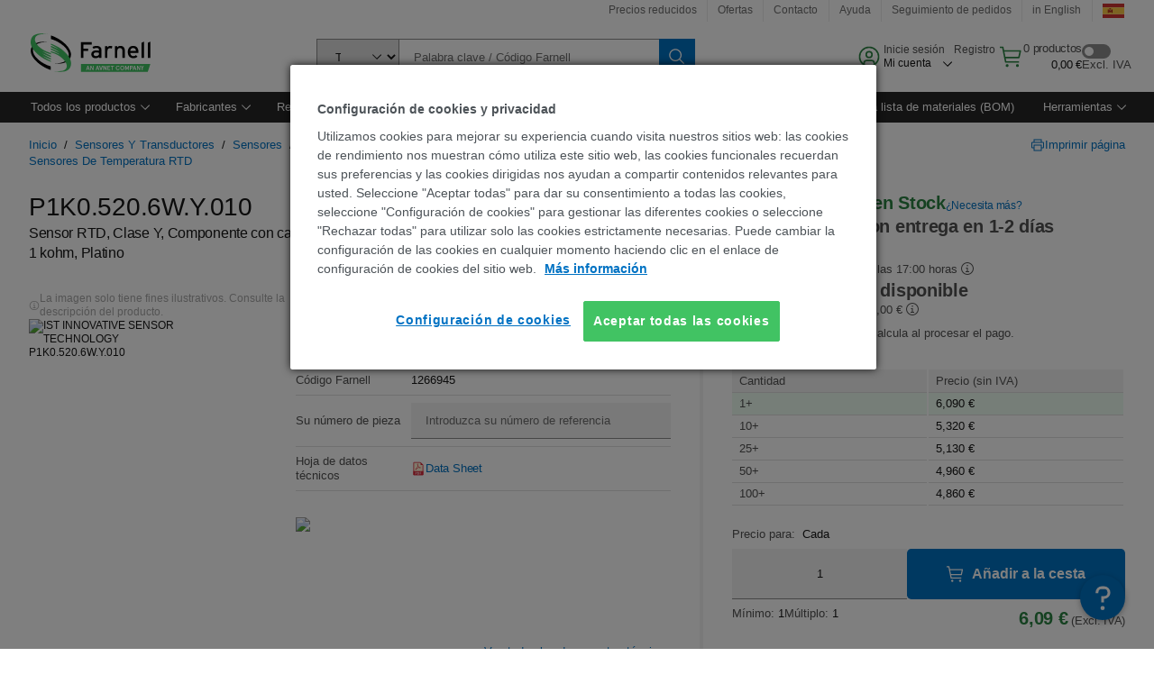

--- FILE ---
content_type: text/html; charset=utf-8
request_url: https://es.farnell.com/ist-innovative-sensor-technology/p1k0-520-6w-y-010/sensor-pt1000-600-c-class-y/dp/1266945
body_size: 101494
content:
<!DOCTYPE html>
    <html lang="es">
    <head>
      <title data-rh="true">P1K0.520.6W.Y.010 IST INNOVATIVE SENSOR TECHNOLOGY, Sensor RTD, Clase Y, Componente con cables | Farnell España</title>
      <meta data-rh="true" name="charSet" charset="utf-8"/><meta data-rh="true" name="viewport" content="minimum-scale=1,initial-scale=1, width=device-width, shrink-to-fit=no"/><meta data-rh="true" name="theme-color" content="black"/><meta data-rh="true" property="og:title" content="P1K0.520.6W.Y.010 IST INNOVATIVE SENSOR TECHNOLOGY, Sensor RTD, Clase Y, Componente con cables | Farnell España"/><meta data-rh="true" property="og:url" content="https://es.farnell.com/ist-innovative-sensor-technology/p1k0-520-6w-y-010/sensor-pt1000-600-c-clase-y/dp/1266945"/><meta data-rh="true" property="og:image" content="https://es.farnell.com/productimages/standard/en_GB/126692907-40.jpg"/><meta data-rh="true" property="og:image:alt" content="IST INNOVATIVE SENSOR TECHNOLOGY P1K0.520.6W.Y.010"/><meta data-rh="true" property="og:type" content="product"/><meta data-rh="true" property="og:description" content="Compre P1K0.520.6W.Y.010 - IST INNOVATIVE SENSOR TECHNOLOGY - Sensor RTD, Clase Y, Componente con cables. Farnell España ofrece cotizaciones rápidas, despacho el mismo día, entregas rápidas, amplio inventario, hojas técnicas y soporte técnico."/><meta data-rh="true" property="og:locale" content="es_ES"/><meta data-rh="true" property="og:site_name" content="Farnell España"/><meta data-rh="true" name="description" content="Compre P1K0.520.6W.Y.010 - IST INNOVATIVE SENSOR TECHNOLOGY - Sensor RTD, Clase Y, Componente con cables. Farnell España ofrece cotizaciones rápidas, despacho el mismo día, entregas rápidas, amplio inventario, hojas técnicas y soporte técnico."/><meta data-rh="true" name="referrer" content="strict-origin-when-cross-origin"/>
      <script type="text/javascript" src="https://es.farnell.com/static/4c836d05982600ed1abde765b3757f29d24e22881fac9f" async ></script><script type="text/javascript" src="/ruxit/ruxitagentjs_ICA15789NPQRTUVXfghqrux_10327251022105625.js" data-dtconfig="rid=RID_-1676590637|rpid=-339420381|domain=farnell.com|reportUrl=https://bf91937iui.bf.dynatrace.com/bf|app=e717baf61c7f909c|ssc=1|cors=1|owasp=1|uanpi=2|featureHash=ICA15789NPQRTUVXfghqrux|msl=153600|uana=data-testid|xb=.*analytics.google.*^p.*google-analytics.*^p.*s.yimg.*^p.*decibelinsight.*^p.*onetrust.*^p.*linkedin.*^p.*^bs.tealeaf^bs.ibmcloud^bs.com.*^p.*smetrics.*^p.*brilliantcollector.com.*|rdnt=1|uxrgce=1|cuc=uaxleaay|srms=2,2,1,|mdl=mdcc42=20|mel=100000|mb=#mkt-at-popupOverlayDiv^c #mkt-at-popupOverlayDiv *^c .vc-exclude-block^c .vc-exclude-block *^c .vc-exclude-element|expw=1|md=mdcc32=a.items-qty,mdcc1=bpf.tagging.data.omniture.pageName,mdcc2=bpfUserIdCookie[1],mdcc34=a.invalidLoginError,mdcc3=bpf.tagging.data.omniture.pageName,mdcc36=a#formErrors,mdcc5=crxVisitor,mdcc37=a.pfSpecError,mdcc38=a#genericCardError,mdcc7=cPF_USER_DETAILS_10151,mdcc8=bwindow.pf.lookAhead.recentsearchterms,mdcc41=bwindow.digitalData.page.locale.currency,mdcc42=bnavigator.userAgent,mdcc43=bttMETA[0].RecipeName,mdcc44=bwindow.pf.validate.refRatDolEur,mdcc13=bdocument.referrer,mdcc45=bwindow.dd.cart.allItemsTotal[0],mdcc14=cPF_USERTYPE,mdcc46=cPF_PUNCHOUT_USER,mdcc31=bwindow.servedFromEdge,mdcc47=bwindow.s.Q.ActivityMap.s.ActivityMap.s.eVar33,mdcc48=bwindow.dd.user.isLoggedIn,mdcc49=a[class*^eOrderSummarystyles__ErrorWrapper],mdcc50=a.bx--toast-notification__subtitle,mdcc51=cPF_VISITOR_ID|lastModification=1765187037695|mdp=mdcc32,mdcc34,mdcc36,mdcc5,mdcc37,mdcc38,mdcc7,mdcc8,mdcc44,mdcc45,mdcc14,mdcc31,mdcc47,mdcc48,mdcc49|tp=500,50,0|srbbv=2|agentUri=/ruxit/ruxitagentjs_ICA15789NPQRTUVXfghqrux_10327251022105625.js" data-config='{"revision":1765187037695,"beaconUri":"https://bf91937iui.bf.dynatrace.com/bf","agentUri":"/ruxit/ruxitagentjs_ICA15789NPQRTUVXfghqrux_10327251022105625.js","environmentId":"uaxleaay","modules":"ICA15789NPQRTUVXfghqrux"}' data-envconfig='{"tracestateKeyPrefix":"f0f85446-f954f44f"}' data-appconfig='{"app":"e717baf61c7f909c","requestExclusions":".*analytics.google.*|.*google-analytics.*|.*s.yimg.*|.*decibelinsight.*|.*onetrust.*|.*linkedin.*|.*\\.tealeaf\\.ibmcloud\\.com.*|.*smetrics.*|.*brilliantcollector.com.*"}'></script><link data-rh="true" rel="preconnect" href="//cdn-ukwest.onetrust.com"/><link data-rh="true" rel="dns-prefetch" href="//cdn-ukwest.onetrust.com"/><link data-rh="true" rel="icon" type="image/png" href="/headless/favicon.ico" sizes="16x16"/><link data-rh="true" rel="preconnect" href="//target.farnell.com"/><link data-rh="true" rel="dns-prefetch" href="//target.farnell.com"/><link data-rh="true" rel="preconnect" href="//cdn.decibelinsight.net"/><link data-rh="true" rel="dns-prefetch" href="//cdn.decibelinsight.net"/><link data-rh="true" rel="canonical" href="https://es.farnell.com/ist-innovative-sensor-technology/p1k0-520-6w-y-010/sensor-pt1000-600-c-clase-y/dp/1266945"/>
      <link rel="preload" href="/headless/static/fonts/ApercuAvnet-Regular-Web.woff2" as="font" crossorigin="anonymous">
      
         
        <style>html,body,div,span,h1,a,footer,header{padding:0;border:0;margin:0;font:inherit;font-size:100%;vertical-align:baseline}button{border-radius:0;font-family:inherit}footer,header{display:block}body{line-height:1}*{box-sizing:border-box}button{margin:0}html{font-size:100%}body{font-weight:400;font-family:'IBM Plex Sans','Helvetica Neue',Arial,sans-serif;-moz-osx-font-smoothing:grayscale;-webkit-font-smoothing:antialiased;text-rendering:optimizeLegibility}@media screen and (-ms-high-contrast:active){svg{fill:ButtonText}}h1{font-size:var(--cds-productive-heading-06-font-size, 2.625rem);font-weight:var(--cds-productive-heading-06-font-weight, 300);line-height:var(--cds-productive-heading-06-line-height, 1.199);letter-spacing:var(--cds-productive-heading-06-letter-spacing, 0)}a{color:#0f62fe}body{font-size:var(--cds-body-short-01-font-size, 0.875rem);font-weight:var(--cds-body-short-01-font-weight, 400);line-height:var(--cds-body-short-01-line-height, 1.28572);letter-spacing:var(--cds-body-short-01-letter-spacing, 0.16px);background-color:var(--cds-ui-background, #ffffff);color:var(--cds-text-01, #161616);line-height:1}.bx--grid{margin-right:auto;margin-left:auto;max-width:99rem;padding-right:1rem;padding-left:1rem}@media (min-width:42rem){.bx--grid{padding-right:2rem;padding-left:2rem}}@media (min-width:99rem){.bx--grid{padding-right:2.5rem;padding-left:2.5rem}}.bx--row{display:flex;flex-wrap:wrap;margin-right:-1rem;margin-left:-1rem}.bx--grid--condensed [class*=bx--col]{padding-top:.03125rem;padding-bottom:.03125rem}.bx--col-sm-4{width:100%;padding-right:1rem;padding-left:1rem}.bx--row--condensed .bx--col-sm-4,.bx--grid--condensed .bx--col-sm-4{padding-right:.03125rem;padding-left:.03125rem}.bx--col-sm-4{display:block;max-width:100%;flex:0 0 100%}.bx--col-md-8{width:100%;padding-right:1rem;padding-left:1rem}.bx--row--condensed .bx--col-md-8,.bx--grid--condensed .bx--col-md-8{padding-right:.03125rem;padding-left:.03125rem}@media (min-width:42rem){.bx--col-md-8{display:block;max-width:100%;flex:0 0 100%}}.bx--col-lg-16{width:100%;padding-right:1rem;padding-left:1rem}.bx--row--condensed .bx--col-lg-16,.bx--grid--condensed .bx--col-lg-16{padding-right:.03125rem;padding-left:.03125rem}@media (min-width:66rem){.bx--col-lg-16{display:block;max-width:100%;flex:0 0 100%}}.bx--col-xlg-16{width:100%;padding-right:1rem;padding-left:1rem}.bx--row--condensed .bx--col-xlg-16,.bx--grid--condensed .bx--col-xlg-16{padding-right:.03125rem;padding-left:.03125rem}@media (min-width:82rem){.bx--col-xlg-16{display:block;max-width:100%;flex:0 0 100%}}.bx--col-max-16{width:100%;padding-right:1rem;padding-left:1rem}.bx--row--condensed .bx--col-max-16,.bx--grid--condensed .bx--col-max-16{padding-right:.03125rem;padding-left:.03125rem}@media (min-width:99rem){.bx--col-max-16{display:block;max-width:100%;flex:0 0 100%}}

        
        :root { --cds-interactive-01: #0072C3;
--cds-interactive-02: #0072C3;
--cds-interactive-03: #0072C3;
--cds-interactive-04: #0072C3;
--cds-ui-background: #ffffff;
--cds-danger: #DA1E28;
--cds-blue-40: #73b5e5;
--cds-ui-01: #f4f4f4;
--cds-ui-02: #ffffff;
--cds-ui-03: #e0e0e0;
--cds-ui-04: #8d8d8d;
--cds-ui-05: #161616;
--cds-gray-30: #c6c6c6;
--cds-gray-40: #a8a8a8;
--cds-gray-60: #6f6f6f;
--cds-gray-70: #525252;
--cds-gray-80: #393939;
--cds-gray-90: #262626;
--cds-gray-100: #161616;
--cds-text-01: #161616;
--cds-text-02: #525252;
--cds-text-03: #a8a8a8;
--cds-text-04: #ffffff;
--cds-text-05: #6f6f6f;
--cds-text-06: #8d8d8d;
--cds-text-error: #da1e28;
--cds-icon-01: #161616;
--cds-icon-02: #525252;
--cds-icon-03: #ffffff;
--cds-icon-04: #2A8442;
--cds-link-01: #0072C3;
--cds-field-01: #f4f4f4;
--cds-field-02: #ffffff;
--cds-inverse-01: #ffffff;
--cds-inverse-02: #393939;
--cds-support-01: #da1e28;
--cds-support-02: #24a148;
--cds-support-03: #f1c21b;
--cds-support-04: #0763a5;
--cds-notification-error-background-color: #FFF1F1;
--cds-notification-success-background-color: #EEFEF2;
--cds-notification-warning-background-color: #FFF8E1;
--cds-notification-information-background-color: #eff8ff;
--cds-inverse-support-01: #fa4d56;
--cds-inverse-support-02: #42be65;
--cds-inverse-support-03: #f1c21b;
--cds-inverse-support-04: #488ece;
--cds-inverse-support-05: #1E853B;
--cds-inverse-link: #73b5e5;
--cds-overlay-01: #16161680;
--cds-overlay-02: #8A8A8A;
--cds-focus: #58b3f3;
--cds-hover-primary: #036bb4;
--cds-active-primary: #095082;
--cds-focus-primary: #58B3F3;
--cds-hover-primary-text: #0763a5;
--cds-hover-secondary: #036bb4;
--cds-active-secondary: #095082;
--cds-focus-secondary: #58B3F3;
--cds-hover-tertiary: #036bb4;
--cds-active-tertiary: #095082;
--cds-focus-tertiary: #58B3F3;
--cds-hover-ui: #e5e5e5;
--cds-active-ui: #C6C6C6;
--cds-selected-ui: #e0e0e0;
--cds-hover-selected-ui: #cacaca;
--cds-hover-danger: #BA1B23;
--cds-active-danger: #750E13;
--cds-hover-row: #e5e5e5;
--cds-selected-row: #d8f1d8;
--cds-visited-link: #574099;
--cds-disabled-01: #EBEBEB;
--cds-disabled-02: #C6C6C6;
--cds-disabled-03: #8d8d8d;
--cds-highlight: #d8ecfb;
--cds-skeleton-01: #e5e5e5;
--cds-skeleton-02: #c6c6c6;
--cds-inverse-hover-ui: #4c4c4c;
--cds-inverse-focus-ui: #ffffff;
--cds-brand-01: #41c363;
--cds-brand-02: #373A3C;
--cds-brand-03: #016c9f;
--cds-brand-primary: #41c363;
--cds-brand-secondary: #000000;
--cds-brand-accent-1: #80dceb;
--cds-brand-accent-2: #ffd100;
--cds-brand-primary-text: #2A8442;
--cds-tag-background-green: #A7F0BA;
--cds-tag-color-green: #0E6027;
--cds-nav-background: #262626;
--cds-nav-background-hover: #525252;
--cds-header-background-color: #ffffff;
--cds-avnet-green-accessible-text: #2A8442;
--cds-black: #000000;
--cds-secondary-green: #299044;
--cds-spacing-01: 0.125rem;
--cds-spacing-02: 0.25rem;
--cds-spacing-03: 0.5rem;
--cds-spacing-04: 0.75rem;
--cds-spacing-05: 1rem;
--cds-spacing-06: 1.5rem;
--cds-spacing-07: 2rem;
--cds-spacing-08: 2.5rem;
--cds-spacing-09: 3rem;
--cds-content-spacing-01: 0.5rem;
--cds-content-spacing-02: 0.625rem;
--cds-content-spacing-03: 1rem;
--cds-content-spacing-04: 1.375rem;
--cds-content-spacing-05: 1.5rem;
--cds-content-spacing-06: 1.625rem;
--cds-content-spacing-07: 2rem;
--cds-content-spacing-08: 4rem;
--cds-content-spacing-09: 4.625rem;
--cds-layout-01: 1rem;
--cds-layout-02: 1.5rem;
--cds-layout-03: 2rem;
--cds-layout-04: 3rem;
--cds-layout-05: 4rem;
--cds-layout-06: 6rem;
--cds-layout-07: 10rem;
--cds-current-font: 'Apercu Avnet', Helvetica Neue, Helvetica, Arial, sans-serif;
--cds-body-long-01-font-size: 0.813rem;
--cds-body-long-01-font-weight: 400;
--cds-body-long-01-letter-spacing: 0;
--cds-body-long-01-line-height: 1.3rem;
--cds-body-long-01-paragraph-spacing: 13px;
--cds-body-long-02-font-size: 0.938rem;
--cds-body-long-02-font-weight: 400;
--cds-body-long-02-letter-spacing: -0.0125rem;
--cds-body-long-02-line-height: 1.45rem;
--cds-body-long-02-paragraph-spacing: 12px;
--cds-body-short-01-font-size: 0.813rem;
--cds-body-short-01-font-weight: 400;
--cds-body-short-01-letter-spacing: 0;
--cds-body-short-01-line-height: 1.125rem;
--cds-body-short-01-paragraph-spacing: 9px;
--cds-body-short-02-font-size: 0.938rem;
--cds-body-short-02-font-weight: 400;
--cds-body-short-02-letter-spacing: -0.0125rem;
--cds-body-short-02-line-height: 1.3rem;
--cds-body-short-02-paragraph-spacing: 12px;
--cds-label-01-font-size: .8125rem;
--cds-label-01-font-weight: 400;
--cds-label-01-letter-spacing: 0;
--cds-label-01-line-height: 1rem;
--cds-caption-01-font-size: .75rem;
--cds-caption-01-font-weight: 400;
--cds-caption-01-letter-spacing: 0;
--cds-caption-01-line-height: 1rem;
--cds-helper-text-01-font-size: .75rem;
--cds-helper-text-01-letter-spacing: 0;
--cds-helper-text-01-line-height: 1rem;
--cds-helper-text-01-font-weight: 400;
--cds-code-01-font-size: .75rem;
--cds-code-01-font-weight: 400;
--cds-code-01-letter-spacing: 0;
--cds-code-01-line-height: 1rem;
--cds-code-02-font-size: .875rem;
--cds-code-02-font-weight: 400;
--cds-code-02-letter-spacing: 0px;
--cds-code-02-line-height: 1.25rem;
--cds-productive-heading-01-font-size: .875rem;
--cds-productive-heading-01-font-weight: 700;
--cds-productive-heading-01-letter-spacing: -0.0125rem;
--cds-productive-heading-01-line-height: 1.125rem;
--cds-productive-heading-02-font-size: 1rem;
--cds-productive-heading-02-font-weight: 700;
--cds-productive-heading-02-letter-spacing: -0.0188rem;
--cds-productive-heading-02-line-height: 1.375rem;
--cds-productive-heading-03-font-size: 1.25rem;
--cds-productive-heading-03-font-weight: 400;
--cds-productive-heading-03-letter-spacing: -0.0188rem;
--cds-productive-heading-03-line-height: 1.625rem;
--cds-productive-heading-04-font-size: 1.75rem;
--cds-productive-heading-04-font-weight: 400;
--cds-productive-heading-04-letter-spacing: -0.0188rem;
--cds-productive-heading-04-line-height: 2.25rem;
--cds-productive-heading-05-font-size: 2rem;
--cds-productive-heading-05-font-weight: 400;
--cds-productive-heading-05-letter-spacing: -0.0188rem;
--cds-productive-heading-05-line-height: 2.5rem;
--cds-productive-heading-06-font-size: 2.625rem;
--cds-productive-heading-06-font-weight: 300;
--cds-productive-heading-06-letter-spacing: -0.0188rem;
--cds-productive-heading-06-line-height: 3.125rem;
--cds-productive-heading-07-font-size: 3.375rem;
--cds-productive-heading-07-font-weight: 300;
--cds-productive-heading-07-letter-spacing: -0.0188rem;
--cds-productive-heading-07-line-height: 4rem;
--cds-ui-short-01-font-size: 0.75rem;
--cds-ui-short-01-line-height: 0.9375rem;
--cds-ui-short-01-font-weight: 400;
--cds-ui-short-01-letter-spacing: 0;
--cds-ui-short-02-font-size: 0.8125rem;
--cds-ui-short-02-line-height: 1rem;
--cds-ui-short-02-font-weight: 400;
--cds-ui-short-02-letter-spacing: 0;
--cds-ui-short-03-font-size: 0.875rem;
--cds-ui-short-03-line-height: 1.0625rem;
--cds-ui-short-03-font-weight: 400;
--cds-ui-short-03-letter-spacing: -0.0125rem;
--cds-ui-short-04-font-size: 0.875rem;
--cds-ui-short-04-line-height: 1.063rem;
--cds-ui-short-04-font-weight: 400;
--cds-ui-short-04-letter-spacing: -0.013rem;
--cds-ui-heading-01-font-size: 0.8125rem;
--cds-ui-heading-01-line-height: 1.0625rem;
--cds-ui-heading-01-font-weight: 700;
--cds-ui-heading-01-letter-spacing: 0 }

        * {
          box-sizing: border-box;
          margin: 0;
          padding: 0;
          text-decoration: none;
        }

        *::before,
        *::after {
          box-sizing: inherit;
        }

        html, body {
          font-family: 'Apercu Avnet', 'Helvetica Neue', Helvetica, Arial, sans-serif;
          font-size: 100%; /* 16px base font */
        }

        body{
         overflow-y: scroll;
        }
        
        body {
          overflow-x: hidden;
        }

        /* Screen reader only */
        .sr {
          height: 0;
          overflow: hidden;
          visibility: hidden;
          width: 0;
        }
        @keyframes exoHover {
          from { transform: scale(1.0); }
          50% { transform: scale(1.2); }
          to { transform: scale(1.0); }
        }
        @keyframes exoAction {
          from { transform: scale(1.0); }
          20% { transform: scale(0.9); }
          to { transform: scale(1.0); }
        }
        @keyframes wobble{
          from
          to {
          transform: translate3d(0, 0, 0);
        }

        10%,
        30%,
        50%,
        70%,
        90% {
          transform: translate3d(-5px, 0, 0);
        }

        20%,
        40%,
        60%,
        80% {
          transform: translate3d(5px, 0, 0);
        }
      }

        
      </style>
        <link
          rel="stylesheet"
          type="text/css"
          href="/headless/carbon_193fef85b16d8a2eca56a19d30af7337a01e472b.css"
          media="print"
          onload="this.media='all'"
          >
      <style data-styled="true" data-styled-version="5.3.11">.hujgsg{-webkit-align-items:center;-webkit-box-align:center;-ms-flex-align:center;align-items:center;display:-webkit-box;display:-webkit-flex;display:-ms-flexbox;display:flex;-webkit-box-pack:center;-webkit-justify-content:center;-ms-flex-pack:center;justify-content:center;max-width:100%;-webkit-transition:background-color 70ms cubic-bezier(0,0,0.38,0.9),box-shadow 70ms cubic-bezier(0,0,0.38,0.9),border-color 70ms cubic-bezier(0,0,0.38,0.9),box-shadow 70ms cubic-bezier(0,0,0.38,0.9);transition:background-color 70ms cubic-bezier(0,0,0.38,0.9),box-shadow 70ms cubic-bezier(0,0,0.38,0.9),border-color 70ms cubic-bezier(0,0,0.38,0.9),box-shadow 70ms cubic-bezier(0,0,0.38,0.9);vertical-align:top;border-radius:0;background-color:transparent;border:none;color:#0072C3;font:700 0.875rem/1.031rem 'Apercu Avnet','Helvetica Neue',Helvetica,Arial,sans-serif;min-height:2rem;min-width:2rem;padding:0 0.75rem;padding:0rem;}/*!sc*/
.hujgsg:hover{cursor:pointer;}/*!sc*/
.hujgsg:disabled{cursor:not-allowed;}/*!sc*/
.hujgsg:hover{background-color:#e5e5e5;}/*!sc*/
.hujgsg:active{background-color:#C6C6C6;}/*!sc*/
.hujgsg:focus{border-color:transparent;box-shadow:0 0 0 0.125rem #58B3F3;}/*!sc*/
.hujgsg:disabled{background-color:#EBEBEB;border:0;color:#C6C6C6;}/*!sc*/
.jKXTfW{-webkit-align-items:center;-webkit-box-align:center;-ms-flex-align:center;align-items:center;display:-webkit-box;display:-webkit-flex;display:-ms-flexbox;display:flex;-webkit-box-pack:center;-webkit-justify-content:center;-ms-flex-pack:center;justify-content:center;max-width:100%;-webkit-transition:background-color 70ms cubic-bezier(0,0,0.38,0.9),box-shadow 70ms cubic-bezier(0,0,0.38,0.9),border-color 70ms cubic-bezier(0,0,0.38,0.9),box-shadow 70ms cubic-bezier(0,0,0.38,0.9);transition:background-color 70ms cubic-bezier(0,0,0.38,0.9),box-shadow 70ms cubic-bezier(0,0,0.38,0.9),border-color 70ms cubic-bezier(0,0,0.38,0.9),box-shadow 70ms cubic-bezier(0,0,0.38,0.9);vertical-align:top;border-radius:0;background:#0072C3;border:none;color:#ffffff;font:700 0.875rem/1.031rem 'Apercu Avnet','Helvetica Neue',Helvetica,Arial,sans-serif;min-height:2.5rem;min-width:2.5rem;padding:0 1rem;padding:0rem;}/*!sc*/
.jKXTfW:hover{cursor:pointer;}/*!sc*/
.jKXTfW:disabled{cursor:not-allowed;}/*!sc*/
.jKXTfW:hover{background-color:#036bb4;}/*!sc*/
.jKXTfW:focus{background-color:#0072C3;border-color:#0072C3;box-shadow:inset 0 0 0 0.125rem #58B3F3;}/*!sc*/
.jKXTfW:disabled{background-color:#EBEBEB;border:0;color:#C6C6C6;}/*!sc*/
.eSiTQl{-webkit-align-items:center;-webkit-box-align:center;-ms-flex-align:center;align-items:center;display:-webkit-box;display:-webkit-flex;display:-ms-flexbox;display:flex;-webkit-box-pack:center;-webkit-justify-content:center;-ms-flex-pack:center;justify-content:center;max-width:100%;-webkit-transition:background-color 70ms cubic-bezier(0,0,0.38,0.9),box-shadow 70ms cubic-bezier(0,0,0.38,0.9),border-color 70ms cubic-bezier(0,0,0.38,0.9),box-shadow 70ms cubic-bezier(0,0,0.38,0.9);transition:background-color 70ms cubic-bezier(0,0,0.38,0.9),box-shadow 70ms cubic-bezier(0,0,0.38,0.9),border-color 70ms cubic-bezier(0,0,0.38,0.9),box-shadow 70ms cubic-bezier(0,0,0.38,0.9);vertical-align:top;border-radius:0.3rem;background:#0072C3;border:none;color:#ffffff;font:700 0.875rem/1.031rem 'Apercu Avnet','Helvetica Neue',Helvetica,Arial,sans-serif;min-height:3rem;min-width:3rem;padding:0 1rem;padding:0rem;}/*!sc*/
.eSiTQl:hover{cursor:pointer;}/*!sc*/
.eSiTQl:disabled{cursor:not-allowed;}/*!sc*/
.eSiTQl:hover{background-color:#036bb4;}/*!sc*/
.eSiTQl:focus{background-color:#0072C3;border-color:#0072C3;box-shadow:inset 0 0 0 0.125rem #58B3F3;}/*!sc*/
.eSiTQl:disabled{background-color:#EBEBEB;border:0;color:#C6C6C6;}/*!sc*/
.cowmYL{-webkit-align-items:center;-webkit-box-align:center;-ms-flex-align:center;align-items:center;display:-webkit-box;display:-webkit-flex;display:-ms-flexbox;display:flex;-webkit-box-pack:center;-webkit-justify-content:center;-ms-flex-pack:center;justify-content:center;max-width:100%;-webkit-transition:background-color 70ms cubic-bezier(0,0,0.38,0.9),box-shadow 70ms cubic-bezier(0,0,0.38,0.9),border-color 70ms cubic-bezier(0,0,0.38,0.9),box-shadow 70ms cubic-bezier(0,0,0.38,0.9);transition:background-color 70ms cubic-bezier(0,0,0.38,0.9),box-shadow 70ms cubic-bezier(0,0,0.38,0.9),border-color 70ms cubic-bezier(0,0,0.38,0.9),box-shadow 70ms cubic-bezier(0,0,0.38,0.9);vertical-align:top;border-radius:0.3rem;background-color:transparent;border:0.0625rem solid #0072C3;color:#0072C3;font:700 0.875rem/1.031rem 'Apercu Avnet','Helvetica Neue',Helvetica,Arial,sans-serif;min-height:3rem;min-width:3rem;padding:0 1rem;}/*!sc*/
.cowmYL:hover{cursor:pointer;}/*!sc*/
.cowmYL:disabled{cursor:not-allowed;}/*!sc*/
.cowmYL:hover{background-color:#036bb4;border-color:#036bb4;color:#ffffff;}/*!sc*/
.cowmYL:active{background-color:#095082;border-color:#095082;color:#ffffff;}/*!sc*/
.cowmYL:focus{background-color:#0072C3;border-color:#0072C3;box-shadow:0 0 0 0.125rem #58B3F3;color:#ffffff;}/*!sc*/
.cowmYL:disabled{background-color:transparent;border-color:#C6C6C6;color:#C6C6C6;}/*!sc*/
data-styled.g8[id="Buttonstyles__Button-sc-154lpu3-3"]{content:"hujgsg,jKXTfW,eSiTQl,cowmYL,"}/*!sc*/
.hqGPQO{overflow:hidden;padding:0.2rem 0;text-overflow:ellipsis;white-space:nowrap;}/*!sc*/
data-styled.g10[id="Buttonstyles__ButtonLabel-sc-154lpu3-5"]{content:"hqGPQO,"}/*!sc*/
.cBLfKc{pointer-events:auto;position:-webkit-sticky;position:sticky;}/*!sc*/
.cBLfKc .passive-notification-enter{height:0;opacity:0;-webkit-transform:translateY(-100%);-ms-transform:translateY(-100%);transform:translateY(-100%);}/*!sc*/
.cBLfKc .passive-notification-enter-active{height:auto;opacity:1;-webkit-transform:translateY(0);-ms-transform:translateY(0);transform:translateY(0);-webkit-transition:opacity 70ms cubic-bezier(0,0,0.38,0.9),-webkit-transform 70ms cubic-bezier(0,0,0.38,0.9),height 70ms cubic-bezier(0,0,0.38,0.9);-webkit-transition:opacity 70ms cubic-bezier(0,0,0.38,0.9),transform 70ms cubic-bezier(0,0,0.38,0.9),height 70ms cubic-bezier(0,0,0.38,0.9);transition:opacity 70ms cubic-bezier(0,0,0.38,0.9),transform 70ms cubic-bezier(0,0,0.38,0.9),height 70ms cubic-bezier(0,0,0.38,0.9);}/*!sc*/
.cBLfKc .passive-notification-exit{height:auto;opacity:1;-webkit-transform:translateY(0);-ms-transform:translateY(0);transform:translateY(0);}/*!sc*/
.cBLfKc .passive-notification-exit-active{opacity:0;-webkit-transform:translateY(-100%);-ms-transform:translateY(-100%);transform:translateY(-100%);-webkit-transition:opacity 70ms cubic-bezier(0.2,0,1,0.9),-webkit-transform 70ms cubic-bezier(0.2,0,1,0.9),height 70ms cubic-bezier(0.2,0,1,0.9);-webkit-transition:opacity 70ms cubic-bezier(0.2,0,1,0.9),transform 70ms cubic-bezier(0.2,0,1,0.9),height 70ms cubic-bezier(0.2,0,1,0.9);transition:opacity 70ms cubic-bezier(0.2,0,1,0.9),transform 70ms cubic-bezier(0.2,0,1,0.9),height 70ms cubic-bezier(0.2,0,1,0.9);}/*!sc*/
data-styled.g24[id="PassiveNotificationsListstyles__StyledPassiveNotification-sc-ddx4zf-0"]{content:"cBLfKc,"}/*!sc*/
.CiHyK.carbon-tooltip{font:400 0.813rem/1.125rem 'Apercu Avnet','Helvetica Neue',Helvetica,Arial,sans-serif;background-color:#393939;border-radius:0rem;link:#73b5e5;hover-ui:#4c4c4c;focus-ui:#ffffff;success-ui:#1E853B;max-width:18.75rem;opacity:1;padding:1rem;pointer-events:auto;z-index:11;}/*!sc*/
.CiHyK.carbon-tooltip color:base{bg:#393939;fg:#ffffff;}/*!sc*/
.CiHyK.carbon-tooltip danger{bg:#393939;fg:#fa4d56;}/*!sc*/
.CiHyK.carbon-tooltip success{bg:#393939;fg:#42be65;}/*!sc*/
.CiHyK.carbon-tooltip support{bg:#393939;fg:#f1c21b;}/*!sc*/
.CiHyK.carbon-tooltip information{bg:#393939;fg:#488ece;}/*!sc*/
data-styled.g35[id="Tooltipstyles__Tooltip-sc-18wkrzn-0"]{content:"CiHyK,"}/*!sc*/
.kBzCAz{width:5.5em;border-radius:5px;-webkit-animation:pulse 1.2s ease-in-out infinite;animation:pulse 1.2s ease-in-out infinite;background:linear-gradient(-90deg,#f0f0f0 0%,#f8f8f8 50%,#f0f0f0 100%);background-size:400% 400%;display:inline-block;height:100%;}/*!sc*/
.kBzCAz::before{content:'\00a0';}/*!sc*/
@-webkit-keyframes pulse{0%{background-position:0% 0%;}100%{background-position:-135% 0%;}}/*!sc*/
@keyframes pulse{0%{background-position:0% 0%;}100%{background-position:-135% 0%;}}/*!sc*/
data-styled.g36[id="SkeletonLine-sc-ubz8zo-0"]{content:"kBzCAz,"}/*!sc*/
.kyOEEU{background-color:#f4f4f4;}/*!sc*/
.kyOEEU .main-content{padding:0 1rem;}/*!sc*/
data-styled.g64[id="FlexGridstyles__FlexGrid-sc-1jjq7ad-0"]{content:"kyOEEU,"}/*!sc*/
.krtfMR{background-color:#f4f4f4;display:-webkit-box;display:-webkit-flex;display:-ms-flexbox;display:flex;-webkit-box-pack:center;-webkit-justify-content:center;-ms-flex-pack:center;justify-content:center;width:100%;}/*!sc*/
data-styled.g70[id="FooterCollectionstyles__FooterWrapper-sc-jhzv6d-0"]{content:"krtfMR,"}/*!sc*/
.fghRlj{width:100%;}/*!sc*/
@media (min-width:1584px){.fghRlj{margin:0 auto;width:99rem;}}/*!sc*/
data-styled.g71[id="FooterCollectionstyles__Footer-sc-jhzv6d-1"]{content:"fghRlj,"}/*!sc*/
.jMYilV{padding-top:3rem;}/*!sc*/
@media (max-width:calc(1056px - 1px)){}/*!sc*/
.crXOnj{padding-top:3rem;}/*!sc*/
@media (max-width:calc(1056px - 1px)){.crXOnj{padding-top:0;}}/*!sc*/
data-styled.g72[id="FooterCollectionstyles__FullMenuSection-sc-jhzv6d-2"]{content:"jMYilV,crXOnj,"}/*!sc*/
.hdrifa{padding-bottom:1rem;}/*!sc*/
@media (min-width:1056px){.hdrifa{padding-bottom:3rem;}}/*!sc*/
data-styled.g73[id="FooterCollectionstyles__AccredationalLogoWrapper-sc-jhzv6d-3"]{content:"hdrifa,"}/*!sc*/
.ljxLhC{padding-bottom:3rem;}/*!sc*/
data-styled.g74[id="FooterCollectionstyles__PaymentLogoWrapper-sc-jhzv6d-4"]{content:"ljxLhC,"}/*!sc*/
.ikqMmr{display:-webkit-box;display:-webkit-flex;display:-ms-flexbox;display:flex;-webkit-flex-direction:row;-ms-flex-direction:row;flex-direction:row;gap:1rem;height:2.625rem;}/*!sc*/
@media (min-width:1056px){.ikqMmr{-webkit-align-items:flex-start;-webkit-box-align:flex-start;-ms-flex-align:flex-start;align-items:flex-start;-webkit-flex-direction:row;-ms-flex-direction:row;flex-direction:row;margin-top:0;max-height:2.625rem;min-height:2.125rem;}}/*!sc*/
data-styled.g75[id="FooterCollectionstyles__AccreditationSection-sc-jhzv6d-5"]{content:"ikqMmr,"}/*!sc*/
.jFqDGD{display:-webkit-box;display:-webkit-flex;display:-ms-flexbox;display:flex;-webkit-flex-direction:row;-ms-flex-direction:row;flex-direction:row;gap:0.5rem;height:2.125rem;-webkit-box-pack:start;-webkit-justify-content:flex-start;-ms-flex-pack:start;justify-content:flex-start;width:100%;}/*!sc*/
@media (min-width:1056px){.jFqDGD{-webkit-box-pack:end;-webkit-justify-content:flex-end;-ms-flex-pack:end;justify-content:flex-end;}}/*!sc*/
data-styled.g76[id="FooterCollectionstyles__PaymentSection-sc-jhzv6d-6"]{content:"jFqDGD,"}/*!sc*/
.xtojr{padding-bottom:1rem;}/*!sc*/
data-styled.g77[id="FooterCollectionstyles__HorizontalMenuWrapper-sc-jhzv6d-7"]{content:"xtojr,"}/*!sc*/
.CQsAs{display:-webkit-box;display:-webkit-flex;display:-ms-flexbox;display:flex;-webkit-flex-flow:row nowrap;-ms-flex-flow:row nowrap;flex-flow:row nowrap;min-height:1.5rem;row-gap:0.5rem;}/*!sc*/
@media (max-width:calc(1056px - 1px)){.CQsAs{min-height:2.5rem;}}/*!sc*/
@media (max-width:calc(672px - 1px)){.CQsAs{-webkit-flex-flow:row wrap;-ms-flex-flow:row wrap;flex-flow:row wrap;}}/*!sc*/
data-styled.g78[id="FooterCollectionstyles__LowerMenuSection-sc-jhzv6d-8"]{content:"CQsAs,"}/*!sc*/
.bZsxmx{-webkit-align-items:center;-webkit-box-align:center;-ms-flex-align:center;align-items:center;border-right:0.063rem solid #e0e0e0;color:#525252;display:-webkit-box;display:-webkit-flex;display:-ms-flexbox;display:flex;-webkit-box-pack:center;-webkit-justify-content:center;-ms-flex-pack:center;justify-content:center;margin-right:0.5rem;padding-right:0.5rem;}/*!sc*/
.PKvvZ{-webkit-align-items:center;-webkit-box-align:center;-ms-flex-align:center;align-items:center;border-right:none;color:#525252;display:-webkit-box;display:-webkit-flex;display:-ms-flexbox;display:flex;-webkit-box-pack:center;-webkit-justify-content:center;-ms-flex-pack:center;justify-content:center;margin-right:0;padding-right:0;}/*!sc*/
data-styled.g79[id="FooterCollectionstyles__LowerMenuItem-sc-jhzv6d-9"]{content:"bZsxmx,PKvvZ,"}/*!sc*/
.ePluvq{color:#525252;font:400 0.75rem/0.9375rem 'Apercu Avnet','Helvetica Neue',Helvetica,Arial,sans-serif;padding-bottom:3rem;}/*!sc*/
data-styled.g80[id="FooterCollectionstyles__TextFooter-sc-jhzv6d-10"]{content:"ePluvq,"}/*!sc*/
.TeQvR{height:2.125rem;width:3.75rem;}/*!sc*/
data-styled.g83[id="FooterCollectionstyles__Card-sc-jhzv6d-13"]{content:"TeQvR,"}/*!sc*/
.hIHmCb{color:#525252;font:400 0.75rem/0.9375rem 'Apercu Avnet','Helvetica Neue',Helvetica,Arial,sans-serif;padding-right:0;}/*!sc*/
.hIHmCb:hover{-webkit-text-decoration:underline;text-decoration:underline;}/*!sc*/
.hIHmCb:active{color:#161616;-webkit-text-decoration:underline;text-decoration:underline;}/*!sc*/
.hIHmCb:focus{outline:0.0625rem solid #58b3f3;color:#161616;}/*!sc*/
data-styled.g84[id="FooterCollectionstyles__Link-sc-jhzv6d-15"]{content:"hIHmCb,"}/*!sc*/
.dvyBlj{font:400 0.75rem/0.9375rem 'Apercu Avnet','Helvetica Neue',Helvetica,Arial,sans-serif;background:transparent;border:0;color:#525252;cursor:pointer;padding-right:0;}/*!sc*/
.dvyBlj:hover{-webkit-text-decoration:underline;text-decoration:underline;}/*!sc*/
.dvyBlj:active{color:#161616;-webkit-text-decoration:underline;text-decoration:underline;}/*!sc*/
.dvyBlj:focus{outline:0.0625rem solid #58b3f3;color:#161616;}/*!sc*/
data-styled.g85[id="FooterCollectionstyles__ButtonLink-sc-jhzv6d-16"]{content:"dvyBlj,"}/*!sc*/
.dOeNEM{display:-webkit-box;display:-webkit-flex;display:-ms-flexbox;display:flex;-webkit-flex-direction:column;-ms-flex-direction:column;flex-direction:column;}/*!sc*/
data-styled.g92[id="FooterMenusstyles__MenuInner-sc-1c2ai00-0"]{content:"dOeNEM,"}/*!sc*/
.iMwFoE{width:100%;}/*!sc*/
data-styled.g93[id="FooterMenusstyles__Menu-sc-1c2ai00-1"]{content:"iMwFoE,"}/*!sc*/
.eXsObK{-webkit-align-items:center;-webkit-box-align:center;-ms-flex-align:center;align-items:center;box-sizing:border-box;display:-webkit-box;display:-webkit-flex;display:-ms-flexbox;display:flex;min-height:1.5rem;padding-top:0.5rem;width:-webkit-fit-content;width:-moz-fit-content;width:fit-content;}/*!sc*/
data-styled.g94[id="FooterMenusstyles__MenuItem-sc-1c2ai00-2"]{content:"eXsObK,"}/*!sc*/
.erPvqV{-webkit-align-items:center;-webkit-box-align:center;-ms-flex-align:center;align-items:center;border-bottom:0.063rem solid #c6c6c6;color:#161616;display:-webkit-box;display:-webkit-flex;display:-ms-flexbox;display:flex;min-height:2rem;font:400 0.8125rem/1rem 'Apercu Avnet','Helvetica Neue',Helvetica,Arial,sans-serif;}/*!sc*/
data-styled.g95[id="FooterMenusstyles__Topper-sc-1c2ai00-4"]{content:"erPvqV,"}/*!sc*/
.jVGsJi{display:-webkit-box;display:-webkit-flex;display:-ms-flexbox;display:flex;gap:2rem;padding-bottom:3rem;width:100%;}/*!sc*/
@media (max-width:calc(1056px - 1px)){.jVGsJi{padding-bottom:0;}}/*!sc*/
data-styled.g97[id="FooterMenusstyles__FooterContainer-sc-1c2ai00-6"]{content:"jVGsJi,"}/*!sc*/
.ivbbSF{color:#525252;font:400 0.8125rem/1rem 'Apercu Avnet','Helvetica Neue',Helvetica,Arial,sans-serif;}/*!sc*/
.ivbbSF:hover{-webkit-text-decoration:underline;text-decoration:underline;}/*!sc*/
.ivbbSF:active{color:#161616;-webkit-text-decoration:underline;text-decoration:underline;}/*!sc*/
.ivbbSF:focus{outline:0.0625rem solid #58b3f3;color:#161616;}/*!sc*/
@media (min-width:1056px){.ivbbSF{padding:0.25rem 0 0.25rem 0;}}/*!sc*/
@media (max-width:calc(1056px - 1px)){.ivbbSF{padding:0.75rem 0 0.75rem 0;}}/*!sc*/
data-styled.g98[id="FooterLinkstyles__Link-sc-1kr60u4-0"]{content:"ivbbSF,"}/*!sc*/
.ieuuZy{-webkit-align-items:center;-webkit-box-align:center;-ms-flex-align:center;align-items:center;color:#525252;display:-webkit-box;display:-webkit-flex;display:-ms-flexbox;display:flex;font:400 0.8125rem/1rem 'Apercu Avnet','Helvetica Neue',Helvetica,Arial,sans-serif;}/*!sc*/
@media (max-width:calc(1056px - 1px)){.ieuuZy{padding:0.75rem 0 0.75rem 0;}}/*!sc*/
.ieuuZy:hover{-webkit-text-decoration:underline;text-decoration:underline;}/*!sc*/
.ieuuZy:active{color:#161616;-webkit-text-decoration:underline;text-decoration:underline;}/*!sc*/
.ieuuZy:focus{outline:0.0625rem solid #58b3f3;color:#161616;}/*!sc*/
data-styled.g99[id="FooterSocialIconstyles__Link-sc-1lz8xcp-0"]{content:"ieuuZy,"}/*!sc*/
.oaLsi{padding-left:0.5rem;}/*!sc*/
data-styled.g100[id="FooterSocialIconstyles__Text-sc-1lz8xcp-1"]{content:"oaLsi,"}/*!sc*/
.kLrTia{-webkit-align-items:center;-webkit-box-align:center;-ms-flex-align:center;align-items:center;display:-webkit-box;display:-webkit-flex;display:-ms-flexbox;display:flex;-webkit-flex-direction:row;-ms-flex-direction:row;flex-direction:row;gap:0.75rem;min-height:3.5rem;}/*!sc*/
.kLrTia:hover .text{background-color:transparent;color:#525252;-webkit-text-decoration:underline;text-decoration:underline;}/*!sc*/
.kLrTia:active .text{color:#161616;}/*!sc*/
.kLrTia:hover a{background-color:#036bb4;color:#ffffff;}/*!sc*/
.kLrTia:active a{background-color:#095082;}/*!sc*/
data-styled.g104[id="FooterSignUpstyles__Outer-sc-166ylp9-0"]{content:"kLrTia,"}/*!sc*/
.fmkWSd{color:#525252;font:400 0.8125rem/1rem 'Apercu Avnet','Helvetica Neue',Helvetica,Arial,sans-serif;}/*!sc*/
.fmkWSd:active{color:#161616;-webkit-text-decoration:underline;text-decoration:underline;}/*!sc*/
.fmkWSd:focus{outline:0.0625rem solid #58b3f3;color:#161616;}/*!sc*/
data-styled.g105[id="FooterSignUpstyles__Text-sc-166ylp9-1"]{content:"fmkWSd,"}/*!sc*/
.itJFbo{-webkit-column-gap:2rem;column-gap:2rem;display:grid;grid-template-columns:calc(75% - 0.5rem) calc(25% - 1.5rem);position:relative;}/*!sc*/
.itJFbo .jumbotron:last-child{grid-column:1/-1;}/*!sc*/
@media (max-width:calc(1056px - 1px)){.itJFbo{grid-template-columns:auto;}}/*!sc*/
@media print{.itJFbo{display:none;}}/*!sc*/
data-styled.g106[id="Footerstyles__FooterWrapper-sc-1pii5z0-0"]{content:"itJFbo,"}/*!sc*/
.erddTJ{display:-webkit-box;display:-webkit-flex;display:-ms-flexbox;display:flex;gap:1rem;padding-bottom:0.5rem;}/*!sc*/
data-styled.g108[id="CommunitiesMenustyles__Container-sc-fcl9wh-0"]{content:"erddTJ,"}/*!sc*/
.HcVex{font:400 0.8125rem/1rem 'Apercu Avnet','Helvetica Neue',Helvetica,Arial,sans-serif;color:#161616;}/*!sc*/
.HcVex:hover{cursor:pointer;}/*!sc*/
.HcVex:focus{outline-color:#58b3f3;}/*!sc*/
data-styled.g109[id="GlobalMenuStylesstyles__MenuLink-sc-lxfla-0"]{content:"HcVex,"}/*!sc*/
.ldsneS{border-bottom:0.0625rem solid #e0e0e0;color:#161616;-webkit-hyphens:auto;-moz-hyphens:auto;-ms-hyphens:auto;hyphens:auto;overflow-wrap:break-word;padding:0 0 0.5rem;word-wrap:break-word;font:700 0.8125rem/1.0625rem 'Apercu Avnet','Helvetica Neue',Helvetica,Arial,sans-serif;}/*!sc*/
.ldsneS .GlobalMenuStylesstyles__MenuLink-sc-lxfla-0{font:700 0.8125rem/1.0625rem 'Apercu Avnet','Helvetica Neue',Helvetica,Arial,sans-serif;display:inline-block;}/*!sc*/
.ldsneS .GlobalMenuStylesstyles__MenuLink-sc-lxfla-0:hover{cursor:default;}/*!sc*/
.ldsneS .GlobalMenuStylesstyles__MenuLink-sc-lxfla-0:active{outline:0.0625rem solid #58b3f3;}/*!sc*/
data-styled.g113[id="GlobalMenuStylesstyles__MenuLevel0Title-sc-lxfla-4"]{content:"ldsneS,"}/*!sc*/
.kDjIKS{display:-webkit-box;display:-webkit-flex;display:-ms-flexbox;display:flex;-webkit-flex-direction:column;-ms-flex-direction:column;flex-direction:column;row-gap:0.5rem;}/*!sc*/
data-styled.g115[id="GlobalMenuStylesstyles__MenuLevel1Column-sc-lxfla-6"]{content:"kDjIKS,"}/*!sc*/
.jfigXl{margin-bottom:0.4rem;}/*!sc*/
.jfigXl .GlobalMenuStylesstyles__MenuLink-sc-lxfla-0{color:#0072C3;}/*!sc*/
.jfigXl .GlobalMenuStylesstyles__MenuLink-sc-lxfla-0:hover{-webkit-text-decoration:underline;text-decoration:underline;}/*!sc*/
.jfigXl .GlobalMenuStylesstyles__MenuLink-sc-lxfla-0:active{outline:0.0625rem solid #58b3f3;}/*!sc*/
.fEFKkn{margin-bottom:0.4rem;}/*!sc*/
.fEFKkn .GlobalMenuStylesstyles__MenuLink-sc-lxfla-0:hover{-webkit-text-decoration:underline;text-decoration:underline;}/*!sc*/
.fEFKkn .GlobalMenuStylesstyles__MenuLink-sc-lxfla-0:active{outline:0.0625rem solid #58b3f3;}/*!sc*/
.bFoUIf{margin-bottom:0.4rem;margin-left:0.5rem;}/*!sc*/
.bFoUIf .GlobalMenuStylesstyles__MenuLink-sc-lxfla-0:hover{-webkit-text-decoration:underline;text-decoration:underline;}/*!sc*/
.bFoUIf .GlobalMenuStylesstyles__MenuLink-sc-lxfla-0:active{outline:0.0625rem solid #58b3f3;}/*!sc*/
data-styled.g117[id="GlobalMenuStylesstyles__MenuLevel1Title-sc-lxfla-8"]{content:"jfigXl,fEFKkn,bFoUIf,"}/*!sc*/
.etNhWw{display:-webkit-box;display:-webkit-flex;display:-ms-flexbox;display:flex;-webkit-flex-direction:column;-ms-flex-direction:column;flex-direction:column;width:15rem;}/*!sc*/
data-styled.g118[id="Communitystyles__Container-sc-byr3n1-0"]{content:"etNhWw,"}/*!sc*/
.jygMXW{height:3rem;padding-left:0.5rem;width:15rem;}/*!sc*/
data-styled.g119[id="Communitystyles__ImageContainer-sc-byr3n1-1"]{content:"jygMXW,"}/*!sc*/
.jhYswS{height:2.375rem;width:8.438rem;}/*!sc*/
data-styled.g120[id="Communitystyles__Image-sc-byr3n1-2"]{content:"jhYswS,"}/*!sc*/
.bpJCg{padding:0.375rem 0.5rem 0;}/*!sc*/
data-styled.g122[id="Communitystyles__TextContainer-sc-byr3n1-4"]{content:"bpJCg,"}/*!sc*/
.dtRjIc{display:-webkit-box;display:-webkit-flex;display:-ms-flexbox;display:flex;-webkit-flex-flow:row nowrap;-ms-flex-flow:row nowrap;flex-flow:row nowrap;gap:1.5rem;padding-bottom:0.125rem;width:-webkit-max-content;width:-moz-max-content;width:max-content;}/*!sc*/
data-styled.g123[id="Resourcesstyles__Resources-sc-1xz4x0u-0"]{content:"dtRjIc,"}/*!sc*/
.kQruQO{padding-left:0.5rem;width:15rem;}/*!sc*/
data-styled.g124[id="Resourcesstyles__Column-sc-1xz4x0u-1"]{content:"kQruQO,"}/*!sc*/
.gHMJcX{border-bottom:0.063rem solid #C6C6C6;padding:0.375rem 0;}/*!sc*/
data-styled.g125[id="Resourcesstyles__ColumnLinks-sc-1xz4x0u-2"]{content:"gHMJcX,"}/*!sc*/
.hmhrOc{padding:0.375rem 0;}/*!sc*/
data-styled.g126[id="Resourcesstyles__View-sc-1xz4x0u-3"]{content:"hmhrOc,"}/*!sc*/
.cKrSdQ{padding:0 0.5rem;width:15rem;}/*!sc*/
data-styled.g127[id="ToolsMenustyles__ToolsMenu-sc-4mqkv1-0"]{content:"cKrSdQ,"}/*!sc*/
.erfgzu{border-bottom:0.063rem solid #C6C6C6;display:-webkit-box;display:-webkit-flex;display:-ms-flexbox;display:flex;-webkit-flex-direction:column;-ms-flex-direction:column;flex-direction:column;gap:0.75rem;padding-bottom:0.625rem;}/*!sc*/
data-styled.g128[id="ToolsMenustyles__ToolsLinks-sc-4mqkv1-1"]{content:"erfgzu,"}/*!sc*/
.eiTJHM{color:#161616;font:400 0.8125rem/1rem 'Apercu Avnet','Helvetica Neue',Helvetica,Arial,sans-serif;}/*!sc*/
.eiTJHM:hover{-webkit-text-decoration:underline;text-decoration:underline;}/*!sc*/
.eiTJHM:active{outline:0.0625rem solid #58b3f3;}/*!sc*/
data-styled.g129[id="ToolsMenustyles__StyledReactLink-sc-4mqkv1-2"]{content:"eiTJHM,"}/*!sc*/
.bQFqce{padding:0.375rem 0 0.5rem 0;}/*!sc*/
data-styled.g130[id="ToolsMenustyles__View-sc-4mqkv1-3"]{content:"bQFqce,"}/*!sc*/
.eLXVdv{display:-webkit-box;display:-webkit-flex;display:-ms-flexbox;display:flex;-webkit-flex-direction:row;-ms-flex-direction:row;flex-direction:row;-webkit-flex-wrap:wrap;-ms-flex-wrap:wrap;flex-wrap:wrap;gap:1rem;-webkit-box-pack:center;-webkit-justify-content:center;-ms-flex-pack:center;justify-content:center;margin-left:-0.5rem;margin-right:-0.5rem;}/*!sc*/
data-styled.g151[id="Logostyles__LogoContainer-sc-1ar034o-1"]{content:"eLXVdv,"}/*!sc*/
.kAguqD{-webkit-align-items:center;-webkit-box-align:center;-ms-flex-align:center;align-items:center;display:-webkit-box;display:-webkit-flex;display:-ms-flexbox;display:flex;height:2.5rem;-webkit-box-pack:center;-webkit-justify-content:center;-ms-flex-pack:center;justify-content:center;overflow:hidden;width:8.25rem;}/*!sc*/
.kAguqD:focus,.kAguqD:active{border:0.0625rem solid #58b3f3;}/*!sc*/
data-styled.g152[id="Logostyles__LogoColumns-sc-1ar034o-2"]{content:"kAguqD,"}/*!sc*/
.XXmWP{font:400 0.875rem/1.0625rem 'Apercu Avnet','Helvetica Neue',Helvetica,Arial,sans-serif;-webkit-letter-spacing:-0.0125rem;-moz-letter-spacing:-0.0125rem;-ms-letter-spacing:-0.0125rem;letter-spacing:-0.0125rem;-webkit-align-items:center;-webkit-box-align:center;-ms-flex-align:center;align-items:center;display:-webkit-box;display:-webkit-flex;display:-ms-flexbox;display:flex;height:100%;-webkit-box-pack:center;-webkit-justify-content:center;-ms-flex-pack:center;justify-content:center;text-align:center;width:100%;}/*!sc*/
data-styled.g153[id="Logostyles__StyledLink-sc-1ar034o-3"]{content:"XXmWP,"}/*!sc*/
.gysMKF{-webkit-align-items:center;-webkit-box-align:center;-ms-flex-align:center;align-items:center;-webkit-box-pack:center;-webkit-justify-content:center;-ms-flex-pack:center;justify-content:center;height:2.5rem;max-width:8.25rem;width:100%;}/*!sc*/
data-styled.g154[id="Logostyles__LogoImage-sc-1ar034o-4"]{content:"gysMKF,"}/*!sc*/
.ZUNwr{background-image:url(/site/binaries/content/gallery/common/core-content/header/manufacturer-menu-banner/mpro-menu-ban-384170.jpg/mpro-menu-ban-384170.jpg/premierfarnellbrxm%3Amanufacturermenubannerlarge);background-position:center;background-size:cover;height:auto;margin-top:1rem;max-height:13rem;padding:1rem;position:relative;width:37rem;background-color:#ffffff;border:#e0e0e0 solid 0.063rem;color:#161616;}/*!sc*/
.ZUNwr:active{border-color:#0072C3;box-shadow:inset 0 0 0 0.125rem #58B3F3;}/*!sc*/
.gCKdbv{background-image:url(/site/binaries/content/gallery/common/core-content/header/manufacturer-menu-banner/global-brand-manu-menu-banner.jpg/global-brand-manu-menu-banner.jpg/premierfarnellbrxm%3Amanufacturermenubannerlarge);background-position:center;background-size:cover;height:auto;margin-top:1rem;max-height:13rem;padding:1rem;position:relative;width:37rem;background-color:#ffffff;border:#e0e0e0 solid 0.063rem;color:#161616;}/*!sc*/
.gCKdbv:active{border-color:#0072C3;box-shadow:inset 0 0 0 0.125rem #58B3F3;}/*!sc*/
data-styled.g178[id="ManufacturerMenuBannerstyles__ManufacturerMenuBanner-sc-sea7j2-0"]{content:"ZUNwr,gCKdbv,"}/*!sc*/
.cEZybo{width:100%;}/*!sc*/
@media (min-width:672px){.cEZybo{width:50%;}}/*!sc*/
data-styled.g179[id="ManufacturerMenuBannerstyles__ContainerWrapper-sc-sea7j2-1"]{content:"cEZybo,"}/*!sc*/
.fFaJUP{margin-bottom:0.5rem;max-height:2rem;max-width:10.938rem;}/*!sc*/
data-styled.g180[id="ManufacturerMenuBannerstyles__Logo-sc-sea7j2-2"]{content:"fFaJUP,"}/*!sc*/
.hHZZDK{-webkit-box-orient:vertical;-webkit-line-clamp:3;display:-webkit-box;margin-bottom:0.5rem;overflow:hidden;font:700 1rem/1.375rem 'Apercu Avnet','Helvetica Neue',Helvetica,Arial,sans-serif;-webkit-letter-spacing:-0.0188rem;-moz-letter-spacing:-0.0188rem;-ms-letter-spacing:-0.0188rem;letter-spacing:-0.0188rem;color:#161616;-webkit-line-clamp:2;}/*!sc*/
data-styled.g181[id="ManufacturerMenuBannerstyles__Title-sc-sea7j2-3"]{content:"hHZZDK,"}/*!sc*/
.AfnGX{display:-webkit-box;-webkit-box-orient:vertical;-webkit-line-clamp:2;margin-bottom:0.5rem;overflow:hidden;font:400 0.813rem/1.125rem 'Apercu Avnet','Helvetica Neue',Helvetica,Arial,sans-serif;color:#525252;}/*!sc*/
data-styled.g182[id="ManufacturerMenuBannerstyles__SubTitle-sc-sea7j2-4"]{content:"AfnGX,"}/*!sc*/
.hBXNQj{color:#0072C3;font:400 0.813rem/1.125rem 'Apercu Avnet','Helvetica Neue',Helvetica,Arial,sans-serif;color:#0072C3;}/*!sc*/
data-styled.g183[id="ManufacturerMenuBannerstyles__BannerLink-sc-sea7j2-5"]{content:"hBXNQj,"}/*!sc*/
.deIHPL{display:-webkit-box;display:-webkit-flex;display:-ms-flexbox;display:flex;-webkit-flex-direction:column;-ms-flex-direction:column;flex-direction:column;gap:0.375rem;}/*!sc*/
data-styled.g228[id="ManufacturerMenuCollectionstyles__ManufacturerMenuCollection-sc-1dwt12p-0"]{content:"deIHPL,"}/*!sc*/
.eAbhOP{border-bottom:0.0625rem solid #e0e0e0;padding:1rem 0.5rem;width:37rem;}/*!sc*/
.eAbhOP a:focus{outline-color:#58b3f3;}/*!sc*/
data-styled.g229[id="ManufacturerMenuCollectionstyles__ManufacturerLogoContainer-sc-1dwt12p-1"]{content:"eAbhOP,"}/*!sc*/
.keFVWd svg{height:1rem;width:1.5rem;}/*!sc*/
data-styled.g238[id="Flagstyles__Flag-sc-ez3p03-0"]{content:"keFVWd,"}/*!sc*/
.ftmCTt{display:-webkit-box;display:-webkit-flex;display:-ms-flexbox;display:flex;padding-right:1.375rem;}/*!sc*/
@media (max-width:calc(1056px - 1px)){.ftmCTt{display:none;}}/*!sc*/
@media (min-width:1584px){.ftmCTt{padding-right:1.8rem;}}/*!sc*/
data-styled.g729[id="TopLinksstyles__TopLinks-sc-1s8kfll-0"]{content:"ftmCTt,"}/*!sc*/
.gTYSUe{border-right:#EBEBEB solid 0.0625rem;color:#6f6f6f;font-size:.75rem;line-height:0.938rem;padding:0.25rem 0.7rem;}/*!sc*/
.gTYSUe:hover{-webkit-text-decoration:underline;text-decoration:underline;}/*!sc*/
.gTYSUe:focus{outline:0.0625rem solid #58b3f3;}/*!sc*/
data-styled.g730[id="TopLinksstyles__StyledLink-sc-1s8kfll-1"]{content:"gTYSUe,"}/*!sc*/
.eOsKiI{padding:0.25rem 0.7rem;}/*!sc*/
.eOsKiI:focus{outline:0.0625rem solid #58b3f3;}/*!sc*/
data-styled.g731[id="TopLinksstyles__Container-sc-1s8kfll-2"]{content:"eOsKiI,"}/*!sc*/
.eElRmq{color:#525252;cursor:pointer;position:relative;width:100%;font:400 0.75rem/1.125rem 'Apercu Avnet','Helvetica Neue',Helvetica,Arial,sans-serif;}/*!sc*/
@media (min-width:1056px){.eElRmq{min-width:6rem;}}/*!sc*/
data-styled.g732[id="MiniShoppingCartDropdownstyles__ShoppingCartIconContainer-sc-ov9c7v-0"]{content:"eElRmq,"}/*!sc*/
.jFPUBZ{-webkit-align-items:center;-webkit-box-align:center;-ms-flex-align:center;align-items:center;display:-webkit-box;display:-webkit-flex;display:-ms-flexbox;display:flex;gap:0.589rem;-webkit-box-pack:end;-webkit-justify-content:flex-end;-ms-flex-pack:end;justify-content:flex-end;}/*!sc*/
.jFPUBZ:focus{outline:0.0625rem solid #58b3f3;}/*!sc*/
data-styled.g733[id="MiniShoppingCartDropdownstyles__ShoppingCartContainerForOutline-sc-ov9c7v-1"]{content:"jFPUBZ,"}/*!sc*/
@media (min-width:672px){.jbUUAk{fill:#2A8442;}}/*!sc*/
@media (max-width:calc(1056px - 1px)){.jbUUAk{fill:#161616;}}/*!sc*/
data-styled.g734[id="MiniShoppingCartDropdownstyles__ShoppingCartIcon-sc-ov9c7v-2"]{content:"jbUUAk,"}/*!sc*/
.fbwbVQ{cursor:pointer;display:-webkit-box;display:-webkit-flex;display:-ms-flexbox;display:flex;-webkit-flex-direction:column;-ms-flex-direction:column;flex-direction:column;}/*!sc*/
.fbwbVQ span:nth-child(2){color:#161616;-webkit-letter-spacing:-0.019rem;-moz-letter-spacing:-0.019rem;-ms-letter-spacing:-0.019rem;letter-spacing:-0.019rem;}/*!sc*/
@media (max-width:calc(1056px - 1px)){.fbwbVQ{display:none;}}/*!sc*/
data-styled.g735[id="MiniShoppingCartDropdownstyles__AmountAndLabelContainer-sc-ov9c7v-3"]{content:"fbwbVQ,"}/*!sc*/
.HgypS{font:400 .8125rem/1rem 'Apercu Avnet','Helvetica Neue',Helvetica,Arial,sans-serif;-webkit-align-items:center;-webkit-box-align:center;-ms-flex-align:center;align-items:center;background-color:#A7F0BA;border-radius:2rem;color:#0E6027;display:-webkit-box;display:-webkit-flex;display:-ms-flexbox;display:flex;font-size:0.75rem;height:1rem;-webkit-box-pack:center;-webkit-justify-content:center;-ms-flex-pack:center;justify-content:center;left:0.7rem;max-width:1.75rem;min-width:1rem;padding:0.25rem;position:absolute;text-align:center;top:-0.375rem;vertical-align:middle;white-space:nowrap;}/*!sc*/
@media (min-width:1056px){.HgypS{display:none;}}/*!sc*/
data-styled.g737[id="MiniShoppingCartDropdownstyles__CountBadge-sc-ov9c7v-6"]{content:"HgypS,"}/*!sc*/
.dVRLaq{font-size:0.813rem;-webkit-letter-spacing:-0.019rem;-moz-letter-spacing:-0.019rem;-ms-letter-spacing:-0.019rem;letter-spacing:-0.019rem;line-height:1.125rem;}/*!sc*/
data-styled.g741[id="MiniShoppingCartDropdownstyles__ItemsCountText-sc-ov9c7v-11"]{content:"dVRLaq,"}/*!sc*/
.evekhq{cursor:default;font-size:0.813rem;-webkit-letter-spacing:-0.019rem;-moz-letter-spacing:-0.019rem;-ms-letter-spacing:-0.019rem;letter-spacing:-0.019rem;line-height:1.125rem;text-align:right;white-space:nowrap;}/*!sc*/
data-styled.g748[id="MiniShoppingCartDropdownstyles__PriceLabel-sc-ov9c7v-18"]{content:"evekhq,"}/*!sc*/
.hJsCGI{color:#161616;cursor:pointer;}/*!sc*/
data-styled.g749[id="MiniShoppingCartDropdownstyles__TotalPrice-sc-ov9c7v-19"]{content:"hJsCGI,"}/*!sc*/
.ccquUx{height:auto;position:relative;width:auto;}/*!sc*/
.ccquUx button{border-radius:50%;box-shadow:0 0.125rem 0.375rem rgba(0,0,0,0.3);}/*!sc*/
.ccquUx button:active{background-color:#095082;}/*!sc*/
.ccquUx button:focus{background-color:#095082;border-color:#095082;box-shadow:none;}/*!sc*/
.ccquUx .helpFeedbackBtn > path:first-child{display:none;}/*!sc*/
.ccquUx > .onHoverTooltip{bottom:3.8rem;height:2.4rem;left:unset;min-width:7.3rem;padding:0.5rem;position:absolute;right:0;top:auto;visibility:visible;}/*!sc*/
.ccquUx > .onHoverTooltip > .react-tooltip-arrow{bottom:-0.27rem;left:unset;right:1rem;top:auto;}/*!sc*/
.ccquUx > .menuTooltip{bottom:3.8rem;left:unset;min-width:11.3rem;padding:0.5rem;position:absolute;right:0;top:auto;visibility:visible;}/*!sc*/
.ccquUx > .menuTooltip > .menuContainer{display:-webkit-box;display:-webkit-flex;display:-ms-flexbox;display:flex;-webkit-flex-direction:column;-ms-flex-direction:column;flex-direction:column;padding:0;width:100%;}/*!sc*/
.ccquUx > .menuTooltip > .menuContainer > .bx--row{height:3rem;margin:0;width:100%;}/*!sc*/
@media (min-width:1056px){.ccquUx > .menuTooltip > .menuContainer > .bx--row{height:initial;}}/*!sc*/
.ccquUx > .menuTooltip > .menuContainer > .bx--row:hover{background-color:#036bb4;}/*!sc*/
.ccquUx > .menuTooltip > .menuContainer > .bx--row:active{background-color:#095082;}/*!sc*/
.ccquUx > .menuTooltip > .menuContainer > .bx--row > span{-webkit-align-items:center;-webkit-box-align:center;-ms-flex-align:center;align-items:center;display:-webkit-box;display:-webkit-flex;display:-ms-flexbox;display:flex;-webkit-flex-direction:row;-ms-flex-direction:row;flex-direction:row;padding:0.5rem 1rem;width:100%;}/*!sc*/
.ccquUx > .menuTooltip > .menuContainer > .bx--row > span:hover{-webkit-text-decoration:none;text-decoration:none;}/*!sc*/
.ccquUx > .menuTooltip > .react-tooltip-arrow{bottom:-0.27rem;left:unset;right:1rem;top:auto;}/*!sc*/
@media print{.ccquUx{display:none;}}/*!sc*/
data-styled.g750[id="CustomerFeedbackButtonstyles__CustomerFeedbackButton-sc-1x1rfee-0"]{content:"ccquUx,"}/*!sc*/
.bHoIBz{-webkit-align-items:center;-webkit-box-align:center;-ms-flex-align:center;align-items:center;background-color:#0072C3;border-radius:50%;cursor:pointer;display:none;-webkit-flex:0 0 auto;-ms-flex:0 0 auto;flex:0 0 auto;height:auto;-webkit-box-pack:center;-webkit-justify-content:center;-ms-flex-pack:center;justify-content:center;width:auto;}/*!sc*/
.bHoIBz:hover{background-color:#036bb4;}/*!sc*/
.bHoIBz:active{background-color:#095082;}/*!sc*/
@media (min-width:1584px){.bHoIBz{bottom:2.5rem;right:2.5rem;}}/*!sc*/
@media (min-width:1312px) and (max-width:calc(1584px - 1px )){}/*!sc*/
@media (min-width:672px) and (max-width:calc(1312px - 1px )){}/*!sc*/
@media (min-width:672px) and (max-width:calc(1584px - 1px )){.bHoIBz{bottom:2rem;right:2rem;}}/*!sc*/
@media (max-width:calc(672px - 1px)){.bHoIBz{bottom:1rem;right:1rem;}}/*!sc*/
.bHoIBz > button{border-radius:50%;box-shadow:0 0.125rem 0.375rem rgba(0,0,0,0.3);}/*!sc*/
data-styled.g755[id="BackToTopstyles__BackToTopContainer-sc-17af5mr-0"]{content:"bHoIBz,"}/*!sc*/
.iIKDKU{-webkit-align-items:center;-webkit-box-align:center;-ms-flex-align:center;align-items:center;cursor:pointer;display:-webkit-box;display:-webkit-flex;display:-ms-flexbox;display:flex;position:relative;}/*!sc*/
data-styled.g756[id="StoreSelectorstyles__Intl-sc-1b043sz-0"]{content:"iIKDKU,"}/*!sc*/
.koENwK{background:#ffffff;height:6rem;position:relative;top:0;z-index:5;}/*!sc*/
@media (min-width:1056px){.koENwK{height:8.5rem;}.koENwK .menu-button{display:none;}}/*!sc*/
@media print{.koENwK{display:none;}}/*!sc*/
data-styled.g762[id="Headerstyles__Header-sc-ql3gat-0"]{content:"koENwK,"}/*!sc*/
.jiKzxo{display:-webkit-box;display:-webkit-flex;display:-ms-flexbox;display:flex;-webkit-flex-direction:column;-ms-flex-direction:column;flex-direction:column;height:100%;}/*!sc*/
@media (min-width:1056px){.jiKzxo{-webkit-flex-direction:column;-ms-flex-direction:column;flex-direction:column;}}/*!sc*/
data-styled.g763[id="Headerstyles__Content-sc-ql3gat-1"]{content:"jiKzxo,"}/*!sc*/
.gIWQeN{background:#ffffff;display:-webkit-box;display:-webkit-flex;display:-ms-flexbox;display:flex;height:1.5rem;-webkit-box-pack:end;-webkit-justify-content:flex-end;-ms-flex-pack:end;justify-content:flex-end;margin:0 auto;max-width:99rem;width:100%;z-index:2;}/*!sc*/
@media (max-width:calc(1056px - 1px)){.gIWQeN{display:none;}}/*!sc*/
data-styled.g764[id="Headerstyles__TopLinks-sc-ql3gat-2"]{content:"gIWQeN,"}/*!sc*/
.jekPUU{-webkit-align-items:center;-webkit-box-align:center;-ms-flex-align:center;align-items:center;display:-webkit-box;display:-webkit-flex;display:-ms-flexbox;display:flex;height:100%;-webkit-box-pack:justify;-webkit-justify-content:space-between;-ms-flex-pack:justify;justify-content:space-between;margin:0 auto;max-width:99rem;padding:0 1rem;width:100%;}/*!sc*/
@media (min-width:672px){.jekPUU{padding:0 2.5rem;}}/*!sc*/
@media (min-width:1056px){.jekPUU{background:#ffffff;min-height:auto;padding:0 2rem;z-index:3;}}/*!sc*/
@media (min-width:1584px){.jekPUU{padding:0 2.5rem;}}/*!sc*/
data-styled.g765[id="Headerstyles__Main-sc-ql3gat-3"]{content:"jekPUU,"}/*!sc*/
.ciUgTP{-webkit-align-items:center;-webkit-box-align:center;-ms-flex-align:center;align-items:center;display:-webkit-box;display:-webkit-flex;display:-ms-flexbox;display:flex;gap:1rem;}/*!sc*/
data-styled.g766[id="Headerstyles__LeftContainer-sc-ql3gat-4"]{content:"ciUgTP,"}/*!sc*/
.eqWLRw{-webkit-align-items:center;-webkit-box-align:center;-ms-flex-align:center;align-items:center;color:#525252;display:-webkit-box;display:-webkit-flex;display:-ms-flexbox;display:flex;gap:1rem;height:100%;-webkit-box-pack:justify;-webkit-justify-content:space-between;-ms-flex-pack:justify;justify-content:space-between;}/*!sc*/
data-styled.g767[id="Headerstyles__Icons-sc-ql3gat-6"]{content:"eqWLRw,"}/*!sc*/
.hlnNen{display:-webkit-box;display:-webkit-flex;display:-ms-flexbox;display:flex;}/*!sc*/
@media (min-width:1056px){.hlnNen{display:none;}}/*!sc*/
data-styled.g768[id="Headerstyles__ShowOnlyOnMobileContainer-sc-ql3gat-7"]{content:"hlnNen,"}/*!sc*/
.clxkHu{display:none;}/*!sc*/
@media (min-width:1056px){.clxkHu{display:-webkit-box;display:-webkit-flex;display:-ms-flexbox;display:flex;}}/*!sc*/
.jqBlNA{display:none;}/*!sc*/
@media (min-width:1056px){.jqBlNA{display:block;}}/*!sc*/
data-styled.g769[id="Headerstyles__HideOnMobileContainer-sc-ql3gat-8"]{content:"clxkHu,jqBlNA,"}/*!sc*/
.kEyXBr{-webkit-align-items:center;-webkit-box-align:center;-ms-flex-align:center;align-items:center;display:-webkit-box;display:-webkit-flex;display:-ms-flexbox;display:flex;gap:2rem;}/*!sc*/
@media (max-width:calc(1056px - 1px)){.kEyXBr{gap:0;}}/*!sc*/
data-styled.g770[id="Headerstyles__LogosContainer-sc-ql3gat-9"]{content:"kEyXBr,"}/*!sc*/
.cSZEVU{-webkit-align-items:center;-webkit-box-align:center;-ms-flex-align:center;align-items:center;display:-webkit-box;display:-webkit-flex;display:-ms-flexbox;display:flex;}/*!sc*/
@media (max-width:calc(1056px - 1px)){.cSZEVU svg{height:3rem;-webkit-transform:scale(0.625);-ms-transform:scale(0.625);transform:scale(0.625);-webkit-transform-origin:left;-ms-transform-origin:left;transform-origin:left;}}/*!sc*/
@media (min-width:1056px){.cSZEVU svg{-webkit-transform:translateY(-0.2rem);-ms-transform:translateY(-0.2rem);transform:translateY(-0.2rem);}}/*!sc*/
.cSZEVU:focus{outline:0.0625rem solid #58b3f3;}/*!sc*/
data-styled.g771[id="Headerstyles__Logo-sc-ql3gat-10"]{content:"cSZEVU,"}/*!sc*/
.gbptoU{display:none;}/*!sc*/
@media (min-width:1056px){.gbptoU{display:-webkit-box;display:-webkit-flex;display:-ms-flexbox;display:flex;width:26.25rem;}}/*!sc*/
@media (min-width:1312px){.gbptoU{display:-webkit-box;display:-webkit-flex;display:-ms-flexbox;display:flex;width:33rem;}}/*!sc*/
@media (min-width:1584px){.gbptoU{display:-webkit-box;display:-webkit-flex;display:-ms-flexbox;display:flex;width:40rem;}}/*!sc*/
data-styled.g773[id="Headerstyles__DSearchWrapper-sc-ql3gat-13"]{content:"gbptoU,"}/*!sc*/
.euFNzT{-webkit-align-items:center;-webkit-box-align:center;-ms-flex-align:center;align-items:center;background:#161616;color:#ffffff;display:-webkit-box;display:-webkit-flex;display:-ms-flexbox;display:flex;gap:0.5rem;padding:0.5rem 1rem;}/*!sc*/
@media (min-width:672px){.euFNzT{padding:0.5rem 2rem;}}/*!sc*/
@media (min-width:1056px){.euFNzT{display:none;}}/*!sc*/
data-styled.g774[id="Headerstyles__MSearchWrapper-sc-ql3gat-14"]{content:"euFNzT,"}/*!sc*/
.gkpnKc{display:none;}/*!sc*/
@media (min-width:1056px){.gkpnKc{display:-webkit-box;display:-webkit-flex;display:-ms-flexbox;display:flex;}}/*!sc*/
@media (min-width:1312px){.gkpnKc{width:2rem;}}/*!sc*/
data-styled.g775[id="Headerstyles__Separator-sc-ql3gat-15"]{content:"gkpnKc,"}/*!sc*/
.gEFMNH{display:-webkit-box;display:-webkit-flex;display:-ms-flexbox;display:flex;-webkit-flex-direction:column;-ms-flex-direction:column;flex-direction:column;}/*!sc*/
@media (min-width:1056px){.gEFMNH{min-width:10rem;}}/*!sc*/
data-styled.g787[id="UserProfilestyles__UserProfileContainer-sc-1wiptjy-0"]{content:"gEFMNH,"}/*!sc*/
.lojhgl{-webkit-align-items:center;-webkit-box-align:center;-ms-flex-align:center;align-items:center;color:#161616;display:-webkit-box;display:-webkit-flex;display:-ms-flexbox;display:flex;font:400 0.75rem/0.9375rem 'Apercu Avnet','Helvetica Neue',Helvetica,Arial,sans-serif;gap:0.25rem;-webkit-box-pack:center;-webkit-justify-content:center;-ms-flex-pack:center;justify-content:center;white-space:nowrap;width:100%;}/*!sc*/
@media (max-width:calc(1056px - 1px)){.lojhgl{color:inherit;}}/*!sc*/
data-styled.g788[id="UserProfilestyles__UserProfile-sc-1wiptjy-1"]{content:"lojhgl,"}/*!sc*/
.kwVliA{display:-webkit-box;display:-webkit-flex;display:-ms-flexbox;display:flex;-webkit-flex-direction:column;-ms-flex-direction:column;flex-direction:column;padding:0 0 0 0.2rem;}/*!sc*/
@media (max-width:calc(1056px - 1px)){.kwVliA{display:none;}}/*!sc*/
data-styled.g789[id="UserProfilestyles__LinksContainer-sc-1wiptjy-2"]{content:"kwVliA,"}/*!sc*/
.fqaBnz{display:-webkit-box;display:-webkit-flex;display:-ms-flexbox;display:flex;}/*!sc*/
data-styled.g790[id="UserProfilestyles__LoginRegister-sc-1wiptjy-3"]{content:"fqaBnz,"}/*!sc*/
.hzARQI{color:#525252;}/*!sc*/
.hzARQI:hover{-webkit-text-decoration:underline;text-decoration:underline;}/*!sc*/
.hzARQI:focus{outline:0.0625rem solid #58b3f3;}/*!sc*/
data-styled.g791[id="UserProfilestyles__Login-sc-1wiptjy-4"]{content:"hzARQI,"}/*!sc*/
.KRsWr{color:#525252;margin-left:0.625rem;}/*!sc*/
.KRsWr:hover{-webkit-text-decoration:underline;text-decoration:underline;}/*!sc*/
.KRsWr:focus{outline:0.0625rem solid #58b3f3;}/*!sc*/
data-styled.g792[id="UserProfilestyles__Register-sc-1wiptjy-5"]{content:"KRsWr,"}/*!sc*/
.ctwoYe{cursor:pointer;display:-webkit-box;display:-webkit-flex;display:-ms-flexbox;display:flex;}/*!sc*/
.ctwoYe:hover{-webkit-text-decoration:underline;text-decoration:underline;}/*!sc*/
.ctwoYe:focus{outline:0.0625rem solid #58b3f3;}/*!sc*/
data-styled.g794[id="UserProfilestyles__Account-sc-1wiptjy-7"]{content:"ctwoYe,"}/*!sc*/
.cjbXpF{display:-webkit-box;display:-webkit-flex;display:-ms-flexbox;display:flex;-webkit-box-pack:end;-webkit-justify-content:flex-end;-ms-flex-pack:end;justify-content:flex-end;position:relative;width:100%;}/*!sc*/
@media (max-width:calc(1056px - 1px)){.cjbXpF{cursor:pointer;-webkit-box-pack:center;-webkit-justify-content:center;-ms-flex-pack:center;justify-content:center;}}/*!sc*/
data-styled.g795[id="UserProfilestyles__AvatarIconContainer-sc-1wiptjy-8"]{content:"cjbXpF,"}/*!sc*/
@media (min-width:672px){.fuWfuA{fill:#2A8442;}}/*!sc*/
@media (max-width:calc(1056px - 1px)){.fuWfuA{fill:#161616;}}/*!sc*/
@media (max-width:calc(1056px - 1px)){.fuWfuA{display:block;}}/*!sc*/
data-styled.g797[id="UserProfilestyles__AvatarIcon-sc-1wiptjy-10"]{content:"fuWfuA,"}/*!sc*/
.inIzIT{height:1rem;padding-left:0.6rem;width:1rem;}/*!sc*/
data-styled.g798[id="UserProfilestyles__DropdownIcon-sc-1wiptjy-11"]{content:"inIzIT,"}/*!sc*/
.jLSVZt{background-color:#16161680;bottom:0;display:none;height:100%;left:0;position:fixed;right:0;top:0;width:100%;z-index:3;}/*!sc*/
@media (min-width:1056px){.jLSVZt{background-color:transparent;}}/*!sc*/
data-styled.g799[id="UserProfilestyles__OverlayBackground-sc-1wiptjy-12"]{content:"jLSVZt,"}/*!sc*/
.fNzkLV{display:none;}/*!sc*/
@media (max-width:calc(1056px - 1px)){.fNzkLV{display:none;}}/*!sc*/
data-styled.g800[id="UserProfilestyles__CloseIcon-sc-1wiptjy-13"]{content:"fNzkLV,"}/*!sc*/
.hFrjyi label,.hFrjyi span{font:400 0.813rem/1.125rem 'Apercu Avnet','Helvetica Neue',Helvetica,Arial,sans-serif;}/*!sc*/
.hFrjyi .bx--toggle-input__label .bx--toggle__switch{margin:0;}/*!sc*/
.hFrjyi .bx--toggle-input:focus + .bx--toggle-input__label > .bx--toggle__switch::before,.hFrjyi .bx--toggle-input:active + .bx--toggle-input__label > .bx--toggle__switch::before{box-shadow:0 0 0 0.1875rem var(--cds-focus,#0f62fe);}/*!sc*/
data-styled.g802[id="Togglestyles__Toggle-sc-178svx9-0"]{content:"hFrjyi,"}/*!sc*/
.ejfQdZ{-webkit-align-items:left;-webkit-box-align:left;-ms-flex-align:left;align-items:left;display:-webkit-box;display:-webkit-flex;display:-ms-flexbox;display:flex;-webkit-flex:0 0 3rem;-ms-flex:0 0 3rem;flex:0 0 3rem;-webkit-flex-direction:column;-ms-flex-direction:column;flex-direction:column;-webkit-box-pack:start;-webkit-justify-content:flex-start;-ms-flex-pack:start;justify-content:flex-start;}/*!sc*/
.ejfQdZ .bx--toggle-input:disabled + .bx--toggle-input__label .bx--toggle__check{display:none;}/*!sc*/
data-styled.g803[id="VATTogglestyles__VATToggle-sc-15ql8nl-0"]{content:"ejfQdZ,"}/*!sc*/
.ahuka{white-space:nowrap;width:3rem;font-size:0.813rem;-webkit-letter-spacing:0;-moz-letter-spacing:0;-ms-letter-spacing:0;letter-spacing:0;}/*!sc*/
data-styled.g805[id="VATTogglestyles__Texts-sc-15ql8nl-2"]{content:"ahuka,"}/*!sc*/
@media (max-width:calc(1056px - 1px)){.lnqgNr{color:#ffffff;}}/*!sc*/
data-styled.g806[id="VATTogglestyles__Text-sc-15ql8nl-3"]{content:"lnqgNr,"}/*!sc*/
.jGXFAl .bx--select-input{background:#e0e0e0;border:0.0625rem solid #8d8d8d;border-right:none;text-overflow:ellipsis;}/*!sc*/
.jGXFAl .bx--select-input:hover{background:#c6c6c6;}/*!sc*/
@media (max-width:calc(1056px - 1px)){.jGXFAl{display:none;}}/*!sc*/
data-styled.g809[id="CategorySelectstyles__CarbonSelect-sc-14fk6vx-0"]{content:"jGXFAl,"}/*!sc*/
.hjLaqU{display:-webkit-box;display:-webkit-flex;display:-ms-flexbox;display:flex;-webkit-flex:1;-ms-flex:1;flex:1;-webkit-flex-direction:column;-ms-flex-direction:column;flex-direction:column;position:relative;}/*!sc*/
.hjLaqU .back-button{display:none;}/*!sc*/
.hjLaqU .search-button{display:-webkit-box;display:-webkit-flex;display:-ms-flexbox;display:flex;}/*!sc*/
.hjLaqU[data-overlay='true']{background-color:#ffffff;gap:0rem;height:100%;left:0;overflow:hidden;padding:1rem;position:fixed;top:0;width:100%;z-index:5;}/*!sc*/
.hjLaqU[data-overlay='true'] .search-button{display:none;}/*!sc*/
.hjLaqU[data-overlay='true'] .back-button{background:none;border-bottom:0.0625rem solid #8d8d8d;display:-webkit-box;display:-webkit-flex;display:-ms-flexbox;display:flex;}/*!sc*/
.hjLaqU[data-overlay='true'] .back-button:hover,.hjLaqU[data-overlay='true'] .back-button:focus{border-color:#8d8d8d;box-shadow:none;outline:none;}/*!sc*/
data-styled.g825[id="SearchBarstyles__Layout-sc-g0iswo-0"]{content:"hjLaqU,"}/*!sc*/
.eTIgAj{display:-webkit-box;display:-webkit-flex;display:-ms-flexbox;display:flex;z-index:3;}/*!sc*/
.eTIgAj .bx--search .bx--search-magnifier{display:none;}/*!sc*/
.eTIgAj .bx--search .bx--search-input{border:0.0625rem solid #8d8d8d;border-right:none;padding:0rem 2.5rem 0rem 1rem;-webkit-transition:none;transition:none;}/*!sc*/
@media (max-width:calc(1056px - 1px)){.eTIgAj .bx--search .bx--search-input{border-left:0;border-top:0;font-size:1rem;}}/*!sc*/
.eTIgAj .bx--search .bx--search-input:hover{background:#f4f4f4;}/*!sc*/
@media (max-width:calc(1056px - 1px)){.eTIgAj .bx--search .bx--search-input:hover{background:white;}}/*!sc*/
@media (max-width:calc(1056px - 1px)){.eTIgAj .bx--search .bx--search-input:focus{outline:none;}}/*!sc*/
.eTIgAj .bx--search .bx--search-input:focus::-webkit-input-placeholder{color:transparent;}/*!sc*/
.eTIgAj .bx--search .bx--search-input:focus::-moz-placeholder{color:transparent;}/*!sc*/
.eTIgAj .bx--search .bx--search-input:focus:-ms-input-placeholder{color:transparent;}/*!sc*/
.eTIgAj .bx--search .bx--search-input:focus::placeholder{color:transparent;}/*!sc*/
.eTIgAj .bx--search .bx--search-close{-webkit-transition:none;transition:none;}/*!sc*/
@media (max-width:calc(1056px - 1px)){.eTIgAj .bx--search .bx--search-close{display:none;}}/*!sc*/
.eTIgAj .bx--search .bx--search-close svg{height:1rem;width:1rem;}/*!sc*/
.eTIgAj .bx--search .bx--search-close:hover{border-color:#8d8d8d;}/*!sc*/
.eTIgAj .bx--search .bx--search-close:hover:before{background-color:transparent;}/*!sc*/
data-styled.g826[id="SearchBarstyles__SearchContainer-sc-g0iswo-1"]{content:"eTIgAj,"}/*!sc*/
@media (min-width:1056px){.bUSRqi{background:white;left:0;position:absolute;right:0;top:3rem;z-index:3;}}/*!sc*/
data-styled.g827[id="SearchBarstyles__DropdownContainer-sc-g0iswo-2"]{content:"bUSRqi,"}/*!sc*/
.iOQlzJ{background-color:#16161680;bottom:0;display:none;height:100%;left:0;position:fixed;right:0;top:0;width:100%;z-index:2;}/*!sc*/
@media (min-width:1056px){.iOQlzJ{background-color:transparent;}}/*!sc*/
data-styled.g828[id="SearchBarstyles__OverlayBackground-sc-g0iswo-3"]{content:"iOQlzJ,"}/*!sc*/
@media (max-width:calc(1056px - 1px)){.pgwcN{min-height:2rem;min-width:2rem;}}/*!sc*/
data-styled.g829[id="SearchBarstyles__Button-sc-g0iswo-4"]{content:"pgwcN,"}/*!sc*/
@media (max-width:calc(1056px - 1px)){.eaCcgE > input{height:2rem !important;}}/*!sc*/
.eaCcgE.hide-child-search-close > button.bx--search-close{opacity:0;visibility:hidden;}/*!sc*/
data-styled.g830[id="SearchBarstyles__Search-sc-g0iswo-5"]{content:"eaCcgE,"}/*!sc*/
.bdqQMk{font:400 0.8125rem/1rem 'Apercu Avnet','Helvetica Neue',Helvetica,Arial,sans-serif;border-bottom:0.0625rem solid #e0e0e0;color:#161616;cursor:pointer;display:-webkit-box;display:-webkit-flex;display:-ms-flexbox;display:flex;-webkit-box-pack:justify;-webkit-justify-content:space-between;-ms-flex-pack:justify;justify-content:space-between;margin:0 1rem;padding:0.6875rem 0.3125rem 0.75rem 0;}/*!sc*/
.bdqQMk svg{fill:#161616;}/*!sc*/
@media (min-width:1056px){}/*!sc*/
@media (max-width:calc(1056px - 1px)){}/*!sc*/
.bdqQMk:focus,.bdqQMk:active{outline:0.0625rem solid #58b3f3;}/*!sc*/
@media (min-width:1056px){.bdqQMk{font:400 0.813rem/1.125rem 'Apercu Avnet','Helvetica Neue',Helvetica,Arial,sans-serif;-webkit-align-items:center;-webkit-box-align:center;-ms-flex-align:center;align-items:center;background-color:#262626;border-bottom:none;color:#ffffff;cursor:pointer;display:-webkit-box;display:-webkit-flex;display:-ms-flexbox;display:flex;margin-bottom:0;margin-left:0;margin-right:0;margin-top:0;padding:0.438rem 1rem;padding-right:0.625rem;}.bdqQMk svg{fill:#ffffff;margin-left:0.125rem;-webkit-transform:rotate(90deg);-ms-transform:rotate(90deg);transform:rotate(90deg);}.bdqQMk:hover{background-color:#525252;color:#ffffff;}}/*!sc*/
@media (min-width:1584px){.bdqQMk{margin-left:-1rem;}}/*!sc*/
.hRpuTa{font:400 0.8125rem/1rem 'Apercu Avnet','Helvetica Neue',Helvetica,Arial,sans-serif;border-bottom:0.0625rem solid #e0e0e0;color:#161616;cursor:pointer;display:-webkit-box;display:-webkit-flex;display:-ms-flexbox;display:flex;-webkit-box-pack:justify;-webkit-justify-content:space-between;-ms-flex-pack:justify;justify-content:space-between;margin:0 1rem;padding:0.6875rem 0.3125rem 0.75rem 0;}/*!sc*/
.hRpuTa svg{fill:#161616;}/*!sc*/
@media (min-width:1056px){}/*!sc*/
@media (max-width:calc(1056px - 1px)){}/*!sc*/
.hRpuTa:focus,.hRpuTa:active{outline:0.0625rem solid #58b3f3;}/*!sc*/
@media (min-width:1056px){.hRpuTa{font:400 0.813rem/1.125rem 'Apercu Avnet','Helvetica Neue',Helvetica,Arial,sans-serif;-webkit-align-items:center;-webkit-box-align:center;-ms-flex-align:center;align-items:center;background-color:#262626;border-bottom:none;color:#ffffff;cursor:pointer;display:-webkit-box;display:-webkit-flex;display:-ms-flexbox;display:flex;margin-bottom:0;margin-left:0;margin-right:0;margin-top:0;padding:0.438rem 1rem;padding-right:0.625rem;}.hRpuTa svg{fill:#ffffff;margin-left:0.125rem;-webkit-transform:rotate(90deg);-ms-transform:rotate(90deg);transform:rotate(90deg);}.hRpuTa:hover{background-color:#525252;color:#ffffff;}}/*!sc*/
@media (min-width:1584px){}/*!sc*/
.djgljg{font:400 0.8125rem/1rem 'Apercu Avnet','Helvetica Neue',Helvetica,Arial,sans-serif;border-bottom:0.0625rem solid #e0e0e0;color:#0072C3;cursor:pointer;display:-webkit-box;display:-webkit-flex;display:-ms-flexbox;display:flex;-webkit-box-pack:start;-webkit-justify-content:flex-start;-ms-flex-pack:start;justify-content:flex-start;margin:0 1rem;padding:0.6875rem 0.3125rem 0.75rem 0;}/*!sc*/
.djgljg svg{fill:#0072C3;}/*!sc*/
.djgljg:first-child{margin-top:1rem;}/*!sc*/
@media (min-width:1056px){.djgljg:first-child{padding-left:0.325rem;}}/*!sc*/
@media (max-width:calc(1056px - 1px)){.djgljg:first-child svg{margin-left:-0.3125rem;}}/*!sc*/
.djgljg:focus,.djgljg:active{outline:0.0625rem solid #58b3f3;}/*!sc*/
@media (min-width:1056px){.djgljg{font:400 0.813rem/1.125rem 'Apercu Avnet','Helvetica Neue',Helvetica,Arial,sans-serif;-webkit-align-items:center;-webkit-box-align:center;-ms-flex-align:center;align-items:center;background-color:#262626;border-bottom:none;color:#ffffff;cursor:pointer;display:-webkit-box;display:-webkit-flex;display:-ms-flexbox;display:flex;margin-bottom:0;margin-left:0;margin-right:0;margin-top:0;padding:0.438rem 1rem;padding-right:0.625rem;}.djgljg svg{fill:#ffffff;margin-left:0.125rem;-webkit-transform:rotate(90deg);-ms-transform:rotate(90deg);transform:rotate(90deg);}.djgljg:hover{background-color:#525252;color:#ffffff;}}/*!sc*/
@media (min-width:1584px){}/*!sc*/
.jnNecu{font:400 0.8125rem/1rem 'Apercu Avnet','Helvetica Neue',Helvetica,Arial,sans-serif;border-bottom:0.0625rem solid #e0e0e0;color:#161616;cursor:pointer;display:-webkit-box;display:-webkit-flex;display:-ms-flexbox;display:flex;-webkit-box-pack:justify;-webkit-justify-content:space-between;-ms-flex-pack:justify;justify-content:space-between;margin:0 1rem;padding:0.6875rem 0.3125rem 0.75rem 0;}/*!sc*/
.jnNecu svg{fill:#161616;}/*!sc*/
@media (min-width:1056px){}/*!sc*/
@media (max-width:calc(1056px - 1px)){}/*!sc*/
.jnNecu:focus,.jnNecu:active{outline:0.0625rem solid #58b3f3;}/*!sc*/
@media (min-width:1056px){.jnNecu{font:400 0.813rem/1.125rem 'Apercu Avnet','Helvetica Neue',Helvetica,Arial,sans-serif;-webkit-align-items:center;-webkit-box-align:center;-ms-flex-align:center;align-items:center;background-color:#262626;border-bottom:none;color:#ffffff;cursor:pointer;display:-webkit-box;display:-webkit-flex;display:-ms-flexbox;display:flex;margin-bottom:0;margin-left:0;margin-right:0;margin-top:0;padding:0.438rem 1rem;padding-right:1rem;}.jnNecu svg{fill:#ffffff;margin-left:0.125rem;-webkit-transform:rotate(90deg);-ms-transform:rotate(90deg);transform:rotate(90deg);}.jnNecu:hover{background-color:#525252;color:#ffffff;}}/*!sc*/
@media (min-width:1584px){.jnNecu{margin-left:-1rem;}}/*!sc*/
.jvDosY{font:400 0.8125rem/1rem 'Apercu Avnet','Helvetica Neue',Helvetica,Arial,sans-serif;border-bottom:0.0625rem solid #e0e0e0;color:#161616;cursor:pointer;display:-webkit-box;display:-webkit-flex;display:-ms-flexbox;display:flex;-webkit-box-pack:justify;-webkit-justify-content:space-between;-ms-flex-pack:justify;justify-content:space-between;margin:0 1rem;padding:0.6875rem 0.3125rem 0.75rem 0;}/*!sc*/
.jvDosY svg{fill:#161616;}/*!sc*/
@media (min-width:1056px){}/*!sc*/
@media (max-width:calc(1056px - 1px)){}/*!sc*/
.jvDosY:focus,.jvDosY:active{outline:0.0625rem solid #58b3f3;}/*!sc*/
@media (min-width:1056px){.jvDosY{font:400 0.813rem/1.125rem 'Apercu Avnet','Helvetica Neue',Helvetica,Arial,sans-serif;-webkit-align-items:center;-webkit-box-align:center;-ms-flex-align:center;align-items:center;background-color:#262626;border-bottom:none;color:#ffffff;cursor:pointer;display:-webkit-box;display:-webkit-flex;display:-ms-flexbox;display:flex;margin-bottom:0;margin-left:0;margin-right:0;margin-top:0;padding:0.438rem 1rem;padding-right:1rem;}.jvDosY svg{fill:#ffffff;margin-left:0.125rem;-webkit-transform:rotate(90deg);-ms-transform:rotate(90deg);transform:rotate(90deg);}.jvDosY:hover{background-color:#525252;color:#ffffff;}}/*!sc*/
@media (min-width:1584px){}/*!sc*/
.isOyGh{font:400 0.8125rem/1rem 'Apercu Avnet','Helvetica Neue',Helvetica,Arial,sans-serif;border-bottom:0 solid #e0e0e0;color:#161616;cursor:pointer;display:-webkit-box;display:-webkit-flex;display:-ms-flexbox;display:flex;-webkit-box-pack:justify;-webkit-justify-content:space-between;-ms-flex-pack:justify;justify-content:space-between;margin:0 1rem;padding:0.6875rem 0.3125rem 0.75rem 0;}/*!sc*/
.isOyGh svg{fill:#161616;}/*!sc*/
@media (min-width:1056px){}/*!sc*/
@media (max-width:calc(1056px - 1px)){}/*!sc*/
.isOyGh:focus,.isOyGh:active{outline:0.0625rem solid #58b3f3;}/*!sc*/
@media (min-width:1056px){.isOyGh{font:400 0.813rem/1.125rem 'Apercu Avnet','Helvetica Neue',Helvetica,Arial,sans-serif;-webkit-align-items:center;-webkit-box-align:center;-ms-flex-align:center;align-items:center;background-color:#262626;border-bottom:none;color:#ffffff;cursor:pointer;display:-webkit-box;display:-webkit-flex;display:-ms-flexbox;display:flex;margin-bottom:0;margin-left:0;margin-right:-0.625rem;margin-top:0;padding:0.438rem 1rem;padding-right:1rem;}.isOyGh svg{fill:#ffffff;margin-left:0.125rem;-webkit-transform:rotate(90deg);-ms-transform:rotate(90deg);transform:rotate(90deg);}.isOyGh:hover{background-color:#525252;color:#ffffff;}}/*!sc*/
@media (min-width:1584px){}/*!sc*/
.broIJR{font:400 0.8125rem/1rem 'Apercu Avnet','Helvetica Neue',Helvetica,Arial,sans-serif;border-bottom:0.0625rem solid #e0e0e0;color:#161616;cursor:pointer;display:-webkit-box;display:-webkit-flex;display:-ms-flexbox;display:flex;-webkit-box-pack:justify;-webkit-justify-content:space-between;-ms-flex-pack:justify;justify-content:space-between;margin:0 1rem;padding:0.6875rem 0.3125rem 0.75rem 0;}/*!sc*/
.broIJR svg{fill:#161616;}/*!sc*/
@media (min-width:1056px){}/*!sc*/
@media (max-width:calc(1056px - 1px)){}/*!sc*/
.broIJR:focus,.broIJR:active{outline:0.0625rem solid #58b3f3;}/*!sc*/
@media (min-width:1056px){.broIJR{font:400 0.813rem/1.125rem 'Apercu Avnet','Helvetica Neue',Helvetica,Arial,sans-serif;-webkit-align-items:center;-webkit-box-align:center;-ms-flex-align:center;align-items:center;background-color:#262626;border-bottom:none;color:#ffffff;cursor:pointer;display:none;margin-bottom:0;margin-left:0;margin-right:0;margin-top:0;padding:0.438rem 1rem;padding-right:1rem;}.broIJR svg{fill:#ffffff;margin-left:0.125rem;-webkit-transform:rotate(90deg);-ms-transform:rotate(90deg);transform:rotate(90deg);}.broIJR:hover{background-color:#525252;color:#ffffff;}}/*!sc*/
@media (min-width:1584px){}/*!sc*/
.bXwlFE{font:400 0.8125rem/1rem 'Apercu Avnet','Helvetica Neue',Helvetica,Arial,sans-serif;border-bottom:0 solid #e0e0e0;color:#161616;cursor:pointer;display:-webkit-box;display:-webkit-flex;display:-ms-flexbox;display:flex;-webkit-box-pack:justify;-webkit-justify-content:space-between;-ms-flex-pack:justify;justify-content:space-between;margin:0 1rem;padding:0.6875rem 0.3125rem 0.75rem 0;}/*!sc*/
.bXwlFE svg{fill:#161616;}/*!sc*/
@media (min-width:1056px){}/*!sc*/
@media (max-width:calc(1056px - 1px)){}/*!sc*/
.bXwlFE:focus,.bXwlFE:active{outline:0.0625rem solid #58b3f3;}/*!sc*/
@media (min-width:1056px){.bXwlFE{font:400 0.813rem/1.125rem 'Apercu Avnet','Helvetica Neue',Helvetica,Arial,sans-serif;-webkit-align-items:center;-webkit-box-align:center;-ms-flex-align:center;align-items:center;background-color:#262626;border-bottom:none;color:#ffffff;cursor:pointer;display:none;margin-bottom:0;margin-left:0;margin-right:-0.625rem;margin-top:0;padding:0.438rem 1rem;padding-right:1rem;}.bXwlFE svg{fill:#ffffff;margin-left:0.125rem;-webkit-transform:rotate(90deg);-ms-transform:rotate(90deg);transform:rotate(90deg);}.bXwlFE:hover{background-color:#525252;color:#ffffff;}}/*!sc*/
@media (min-width:1584px){}/*!sc*/
data-styled.g831[id="NavigationMenuItemstyles__Item-sc-1x42ibk-0"]{content:"bdqQMk,hRpuTa,djgljg,jnNecu,jvDosY,isOyGh,broIJR,bXwlFE,"}/*!sc*/
@media (min-width:1056px){.bZkWHi{background:transparent;color:#262626;display:none;margin-left:-1rem;padding:0;position:absolute;right:unset;top:2.125rem;width:calc(100%);}.bZkWHi:empty{display:none;}}/*!sc*/
@media (min-width:1584px){}/*!sc*/
@media (min-width:1056px){.fbQiAl{background:#ffffff;color:#262626;display:none;margin-left:-1rem;padding:1.5rem 1rem;position:absolute;right:unset;top:2.125rem;width:unset;}.fbQiAl:empty{display:none;}}/*!sc*/
@media (min-width:1584px){}/*!sc*/
@media (min-width:1056px){.hpMtCx{background:#ffffff;color:#262626;display:none;margin-left:0;margin-right:0;padding:1.5rem 1rem;position:absolute;right:0;top:2.125rem;width:unset;}.hpMtCx:empty{display:none;}}/*!sc*/
@media (min-width:1584px){.hpMtCx{margin-right:1rem;}}/*!sc*/
data-styled.g832[id="NavigationMenuItemstyles__ComponentWrapper-sc-1x42ibk-1"]{content:"bZkWHi,fbQiAl,hpMtCx,"}/*!sc*/
.dVxSrX{color:inherit;width:100%;}/*!sc*/
@media (min-width:1056px){.dVxSrX{width:unset;}}/*!sc*/
data-styled.g833[id="NavigationMenuItemstyles__StyledLink-sc-1x42ibk-2"]{content:"dVxSrX,"}/*!sc*/
.lhtSMc{background:#ffffff;height:-webkit-fit-content;height:-moz-fit-content;height:fit-content;list-style:none;min-height:100%;position:absolute;top:0;width:100%;}/*!sc*/
data-styled.g836[id="NavigationMenustyles__ChildMenu-sc-50mp3i-0"]{content:"lhtSMc,"}/*!sc*/
.bLHTrF{position:relative;}/*!sc*/
data-styled.g837[id="Navigationstyles__OuterWrapper-sc-effg34-0"]{content:"bLHTrF,"}/*!sc*/
.hiccNa{background:#ffffff;display:none;position:relative;}/*!sc*/
@media (min-width:1056px){.hiccNa{background:#262626;display:block;min-height:2.125rem;z-index:2;}}/*!sc*/
data-styled.g838[id="Navigationstyles__NavigationContainer-sc-effg34-1"]{content:"hiccNa,"}/*!sc*/
.dhjkGG{background:#ffffff;height:calc(100vh - 3rem);overflow:auto;padding:1rem 0;position:absolute;width:100vw;z-index:6;}/*!sc*/
@media (max-width:calc(1056px - 1px)){.dhjkGG{left:-2rem;}}/*!sc*/
@media (max-width:calc(672px - 1px)){.dhjkGG{left:-1rem;}}/*!sc*/
@media (min-width:1056px){.dhjkGG{background:#262626;color:#ffffff;display:-webkit-box;display:-webkit-flex;display:-ms-flexbox;display:flex;gap:0.063rem;height:2.125rem;-webkit-box-pack:justify;-webkit-justify-content:space-between;-ms-flex-pack:justify;justify-content:space-between;overflow:visible;padding:0 1.1rem 0 1.1rem;position:relative;width:100%;z-index:2;}}/*!sc*/
@media (min-width:1584px){.dhjkGG{margin:0 auto;width:96rem;}}/*!sc*/
data-styled.g839[id="Navigationstyles__Navigation-sc-effg34-2"]{content:"dhjkGG,"}/*!sc*/
.jYgJqG{display:-webkit-box;display:-webkit-flex;display:-ms-flexbox;display:flex;-webkit-flex-direction:column;-ms-flex-direction:column;flex-direction:column;list-style:none;}/*!sc*/
@media (min-width:1056px){.jYgJqG{-webkit-flex-direction:row;-ms-flex-direction:row;flex-direction:row;}}/*!sc*/
data-styled.g840[id="Navigationstyles__ItemsContainer-sc-effg34-3"]{content:"jYgJqG,"}/*!sc*/
.dnatTf{-webkit-align-items:center;-webkit-box-align:center;-ms-flex-align:center;align-items:center;background:#ffffff;cursor:pointer;display:-webkit-box;display:-webkit-flex;display:-ms-flexbox;display:flex;height:3rem;-webkit-box-pack:center;-webkit-justify-content:center;-ms-flex-pack:center;justify-content:center;position:relative;width:1.5rem;}/*!sc*/
.dnatTf::before,.dnatTf:after{background:none;content:'';height:100%;position:absolute;}/*!sc*/
.dnatTf::before{right:100%;width:2rem;}/*!sc*/
.dnatTf::after{left:100%;width:0.625rem;}/*!sc*/
@media (min-width:1056px){.dnatTf{display:none;}}/*!sc*/
data-styled.g841[id="Navigationstyles__BurgerContainer-sc-effg34-4"]{content:"dnatTf,"}/*!sc*/
.IThoE{display:-webkit-box;display:-webkit-flex;display:-ms-flexbox;display:flex;position:relative;z-index:2;}/*!sc*/
.IThoE:hover{cursor:pointer;}/*!sc*/
data-styled.g844[id="CategoryFlyoutstyles__CategoryFlyout-sc-455xbh-0"]{content:"IThoE,"}/*!sc*/
.dDUSat{background:#ffffff;box-shadow:0rem 0.25rem 0.25rem rgba(0,0,0,0.25);padding:1rem;position:relative;width:100%;z-index:2;}/*!sc*/
@media (max-width:calc(1056px - 1px)){.dDUSat{overflow-y:scroll;-webkit-scrollbar-width:none;-moz-scrollbar-width:none;-ms-scrollbar-width:none;scrollbar-width:none;}.dDUSat::-webkit-scrollbar{display:none;}}/*!sc*/
@media (min-width:1056px){.dDUSat{width:25%;}}/*!sc*/
data-styled.g846[id="CategoryFlyoutstyles__SuperMenu-sc-455xbh-2"]{content:"dDUSat,"}/*!sc*/
.CCjFd:hover{cursor:pointer;}/*!sc*/
.CCjFd:hover .GlobalMenuStylesstyles__MenuLink-sc-lxfla-0,.CCjFd:hover .GlobalMenuStylesstyles__MenuTitle-sc-lxfla-1{color:#0072C3;}/*!sc*/
.CCjFd:hover .CategoryFlyoutstyles__Icon-sc-455xbh-1{fill:#0072C3;}/*!sc*/
.CCjFd:active{outline:0.0625rem solid #58b3f3;}/*!sc*/
@media (max-width:calc(1056px - 1px)){.CCjFd{padding:0.7rem;}.CCjFd:not(:last-child){border-bottom:0.0625rem solid #e0e0e0;}}/*!sc*/
@media (min-width:1056px){.CCjFd{padding:0.5rem;}}/*!sc*/
.fcBiFU:hover{cursor:pointer;}/*!sc*/
.fcBiFU:hover .GlobalMenuStylesstyles__MenuLink-sc-lxfla-0,.fcBiFU:hover .GlobalMenuStylesstyles__MenuTitle-sc-lxfla-1{color:#0072C3;}/*!sc*/
.fcBiFU:hover .CategoryFlyoutstyles__Icon-sc-455xbh-1{fill:#0072C3;}/*!sc*/
.fcBiFU:active{outline:0.0625rem solid #58b3f3;}/*!sc*/
@media (max-width:calc(1056px - 1px)){.fcBiFU{padding:0.7rem;}.fcBiFU:not(:last-child){border-bottom:0.0625rem solid #e0e0e0;}}/*!sc*/
@media (min-width:1056px){.fcBiFU{padding:0.5rem;border-top:0.0625rem solid #e0e0e0;}}/*!sc*/
data-styled.g847[id="CategoryFlyoutstyles__SuperMenuItem-sc-455xbh-3"]{content:"CCjFd,fcBiFU,"}/*!sc*/
.iktahf{pointer-events:none;}/*!sc*/
.iktahf .SkeletonLine-sc-ubz8zo-0{width:100%;}/*!sc*/
data-styled.g848[id="CategoryFlyoutstyles__SkeletonItem-sc-455xbh-4"]{content:"iktahf,"}/*!sc*/
.YRnHS{position:relative;top:0;}/*!sc*/
data-styled.g851[id="Chromestyles__HeaderSection-sc-xvgzd3-0"]{content:"YRnHS,"}/*!sc*/
.ipXqx{background-color:unset;display:-webkit-box;display:-webkit-flex;display:-ms-flexbox;display:flex;-webkit-flex-direction:column;-ms-flex-direction:column;flex-direction:column;height:100vh;width:100%;}/*!sc*/
@media print{.ipXqx{width:100%;}.ipXqx .Footerstyles__FooterWrapper-sc-1pii5z0-0,.ipXqx .Chromestyles__HeaderSection-sc-xvgzd3-0{display:none;}}/*!sc*/
data-styled.g852[id="Chromestyles__Chrome-sc-xvgzd3-1"]{content:"ipXqx,"}/*!sc*/
.kpVTNb{height:100%;margin-top:-3rem;pointer-events:none;position:absolute;right:0;width:100%;z-index:10;}/*!sc*/
data-styled.g853[id="Chromestyles__Notifications-sc-xvgzd3-2"]{content:"kpVTNb,"}/*!sc*/
.eJfekR{background-color:#ffffff;-webkit-flex:1 0 auto;-ms-flex:1 0 auto;flex:1 0 auto;margin-bottom:2rem;min-height:10rem;padding:0;position:relative;}/*!sc*/
@media (min-width:1584px){.eJfekR{-webkit-align-items:center;-webkit-box-align:center;-ms-flex-align:center;align-items:center;display:-webkit-box;display:-webkit-flex;display:-ms-flexbox;display:flex;-webkit-flex-direction:column;-ms-flex-direction:column;flex-direction:column;-webkit-box-pack:center;-webkit-justify-content:center;-ms-flex-pack:center;justify-content:center;}}/*!sc*/
data-styled.g854[id="Chromestyles__Main-sc-xvgzd3-3"]{content:"eJfekR,"}/*!sc*/
.fGuwDS{-webkit-align-items:center;-webkit-box-align:center;-ms-flex-align:center;align-items:center;bottom:0;display:-webkit-box;display:-webkit-flex;display:-ms-flexbox;display:flex;-webkit-flex-direction:column;-ms-flex-direction:column;flex-direction:column;position:fixed;right:0;row-gap:1rem;z-index:5;}/*!sc*/
@media (min-width:320px){.fGuwDS{margin:0 1rem 1rem 0;}}/*!sc*/
@media (min-width:672px){.fGuwDS{margin:0 2rem 2rem 0;}}/*!sc*/
@media (min-width:1584px){.fGuwDS{margin:0 2.5rem 2.5rem 0;}}/*!sc*/
data-styled.g855[id="Chromestyles__FixedButtonsWrapper-sc-xvgzd3-5"]{content:"fGuwDS,"}/*!sc*/
.iYAVWN{-webkit-align-items:flex-end;-webkit-box-align:flex-end;-ms-flex-align:flex-end;align-items:flex-end;display:-webkit-box;display:-webkit-flex;display:-ms-flexbox;display:flex;-webkit-flex-direction:column;-ms-flex-direction:column;flex-direction:column;position:-webkit-sticky;position:sticky;top:1rem;}/*!sc*/
.iYAVWN .bx--inline-notification{-webkit-animation:70ms cubic-bezier(0,0,0.38,0.9);animation:70ms cubic-bezier(0,0,0.38,0.9);margin-bottom:0;position:relative;}/*!sc*/
data-styled.g859[id="Notificationsstyles__Notifications-sc-wm7h7h-0"]{content:"iYAVWN,"}/*!sc*/
</style>
      <style data-styled="true" data-styled-version="5.3.11">.knqsbW{display:-webkit-box;display:-webkit-flex;display:-ms-flexbox;display:flex;}/*!sc*/
data-styled.g5[id="Buttonstyles__IconBase-sc-154lpu3-0"]{content:"knqsbW,"}/*!sc*/
.kdCfsm{margin-right:0.5rem;}/*!sc*/
data-styled.g6[id="Buttonstyles__IconLeft-sc-154lpu3-1"]{content:"kdCfsm,"}/*!sc*/
.kKWCNu{-webkit-align-items:center;-webkit-box-align:center;-ms-flex-align:center;align-items:center;display:-webkit-box;display:-webkit-flex;display:-ms-flexbox;display:flex;-webkit-box-pack:center;-webkit-justify-content:center;-ms-flex-pack:center;justify-content:center;max-width:100%;-webkit-transition:background-color 70ms cubic-bezier(0,0,0.38,0.9),box-shadow 70ms cubic-bezier(0,0,0.38,0.9),border-color 70ms cubic-bezier(0,0,0.38,0.9),box-shadow 70ms cubic-bezier(0,0,0.38,0.9);transition:background-color 70ms cubic-bezier(0,0,0.38,0.9),box-shadow 70ms cubic-bezier(0,0,0.38,0.9),border-color 70ms cubic-bezier(0,0,0.38,0.9),box-shadow 70ms cubic-bezier(0,0,0.38,0.9);vertical-align:top;border-radius:0.3rem;background-color:transparent;border:0.0625rem solid #0072C3;color:#0072C3;font:700 0.875rem/1.031rem 'Apercu Avnet','Helvetica Neue',Helvetica,Arial,sans-serif;min-height:2rem;min-width:2rem;padding:0 0.75rem;}/*!sc*/
.kKWCNu:hover{cursor:pointer;}/*!sc*/
.kKWCNu:disabled{cursor:not-allowed;}/*!sc*/
.kKWCNu:hover{background-color:#036bb4;border-color:#036bb4;color:#ffffff;}/*!sc*/
.kKWCNu:active{background-color:#095082;border-color:#095082;color:#ffffff;}/*!sc*/
.kKWCNu:focus{background-color:#0072C3;border-color:#0072C3;box-shadow:0 0 0 0.125rem #58B3F3;color:#ffffff;}/*!sc*/
.kKWCNu:disabled{background-color:transparent;border-color:#C6C6C6;color:#C6C6C6;}/*!sc*/
.cRgDOm{-webkit-align-items:center;-webkit-box-align:center;-ms-flex-align:center;align-items:center;display:-webkit-box;display:-webkit-flex;display:-ms-flexbox;display:flex;-webkit-box-pack:center;-webkit-justify-content:center;-ms-flex-pack:center;justify-content:center;max-width:100%;-webkit-transition:background-color 70ms cubic-bezier(0,0,0.38,0.9),box-shadow 70ms cubic-bezier(0,0,0.38,0.9),border-color 70ms cubic-bezier(0,0,0.38,0.9),box-shadow 70ms cubic-bezier(0,0,0.38,0.9);transition:background-color 70ms cubic-bezier(0,0,0.38,0.9),box-shadow 70ms cubic-bezier(0,0,0.38,0.9),border-color 70ms cubic-bezier(0,0,0.38,0.9),box-shadow 70ms cubic-bezier(0,0,0.38,0.9);vertical-align:top;border-radius:0.3rem;background:#0072C3;border:none;color:#ffffff;min-height:3.5rem;min-width:3.5rem;padding:0 1.5rem;font:700 1rem/1.375rem 'Apercu Avnet','Helvetica Neue',Helvetica,Arial,sans-serif;width:100%;}/*!sc*/
.cRgDOm:hover{cursor:pointer;}/*!sc*/
.cRgDOm:disabled{cursor:not-allowed;}/*!sc*/
.cRgDOm:hover{background-color:#036bb4;}/*!sc*/
.cRgDOm:focus{background-color:#0072C3;border-color:#0072C3;box-shadow:inset 0 0 0 0.125rem #58B3F3;}/*!sc*/
.cRgDOm:disabled{background-color:#EBEBEB;border:0;color:#C6C6C6;}/*!sc*/
data-styled.g8[id="Buttonstyles__Button-sc-154lpu3-3"]{content:"kKWCNu,cRgDOm,"}/*!sc*/
.hqGPQO{overflow:hidden;padding:0.2rem 0;text-overflow:ellipsis;white-space:nowrap;}/*!sc*/
data-styled.g10[id="Buttonstyles__ButtonLabel-sc-154lpu3-5"]{content:"hqGPQO,"}/*!sc*/
.kRHZGg{-webkit-align-items:center;-webkit-box-align:center;-ms-flex-align:center;align-items:center;display:-webkit-box;display:-webkit-flex;display:-ms-flexbox;display:flex;gap:0.5rem;}/*!sc*/
.kRHZGg:hover{color:#0072C3;cursor:pointer;-webkit-text-decoration:underline;text-decoration:underline;}/*!sc*/
data-styled.g28[id="InlineLinksButtonstyles__InlineLinksButton-sc-g154uy-0"]{content:"kRHZGg,"}/*!sc*/
.dOKlOI{color:#0072C3;font-size:0.813rem;line-height:1.125rem;}/*!sc*/
.dOKlOI:hover{color:#0072C3;}/*!sc*/
data-styled.g29[id="InlineLinksButtonstyles__InlineLinksButtonLink-sc-g154uy-1"]{content:"dOKlOI,"}/*!sc*/
.jdyzzM{cursor:pointer;}/*!sc*/
.jdyzzM .tooltip-custom.carbon-tooltip{background-color:#24a148;font-size:0.75rem;max-width:auto;padding:0.2rem 1rem;}/*!sc*/
data-styled.g34[id="CopyToClipboardstyles__CopyToClipboard-sc-1s4wwh6-0"]{content:"jdyzzM,"}/*!sc*/
.CiHyK.carbon-tooltip{font:400 0.813rem/1.125rem 'Apercu Avnet','Helvetica Neue',Helvetica,Arial,sans-serif;background-color:#393939;border-radius:0rem;link:#73b5e5;hover-ui:#4c4c4c;focus-ui:#ffffff;success-ui:#1E853B;max-width:18.75rem;opacity:1;padding:1rem;pointer-events:auto;z-index:11;}/*!sc*/
.CiHyK.carbon-tooltip color:base{bg:#393939;fg:#ffffff;}/*!sc*/
.CiHyK.carbon-tooltip danger{bg:#393939;fg:#fa4d56;}/*!sc*/
.CiHyK.carbon-tooltip success{bg:#393939;fg:#42be65;}/*!sc*/
.CiHyK.carbon-tooltip support{bg:#393939;fg:#f1c21b;}/*!sc*/
.CiHyK.carbon-tooltip information{bg:#393939;fg:#488ece;}/*!sc*/
data-styled.g35[id="Tooltipstyles__Tooltip-sc-18wkrzn-0"]{content:"CiHyK,"}/*!sc*/
.fNFFFd{-webkit-align-items:center;-webkit-box-align:center;-ms-flex-align:center;align-items:center;display:-webkit-box;display:-webkit-flex;display:-ms-flexbox;display:flex;gap:0.4rem;height:1.5rem;}/*!sc*/
.fNFFFd .tooltip-custom{padding:0.2rem 1rem;}/*!sc*/
.fNFFFd:hover{color:#0072C3;-webkit-text-decoration:underline;text-decoration:underline;}/*!sc*/
.fNFFFd .pf-button{font:400 0.75rem/0.9375rem 'Apercu Avnet','Helvetica Neue',Helvetica,Arial,sans-serif;height:1.5rem;min-height:1.5rem;min-width:0;padding:0;}/*!sc*/
.fNFFFd .pf-button:hover,.fNFFFd .pf-button:focus{background:none;box-shadow:none;}/*!sc*/
.fNFFFd .pf-button-icon-left{margin-right:0.375rem;}/*!sc*/
data-styled.g45[id="RoHSButtonstyles__ButtonContainer-sc-1d20wsm-0"]{content:"fNFFFd,"}/*!sc*/
.kdYPQA{cursor:pointer;height:19px;width:19px;}/*!sc*/
@media (max-width:calc(1056px - 1px)){.kdYPQA{height:14px;width:14px;}}/*!sc*/
data-styled.g46[id="RoHSButtonstyles__Icon-sc-1d20wsm-1"]{content:"kdYPQA,"}/*!sc*/
.hLiuLx{font:400 0.75rem/0.9375rem 'Apercu Avnet','Helvetica Neue',Helvetica,Arial,sans-serif;color:#0072C3;cursor:pointer;max-width:4.75rem;text-align:left;}/*!sc*/
@media (max-width:calc(1056px - 1px)){.hLiuLx{display:none;}}/*!sc*/
data-styled.g47[id="RoHSButtonstyles__Label-sc-1d20wsm-2"]{content:"hLiuLx,"}/*!sc*/
.bhFgdN .tooltip-custom{font-size:0.75rem;max-width:auto;padding:0.2rem 1rem;}/*!sc*/
data-styled.g265[id="DataSheetAttachmentstyles__DataSheetAttachment-sc-3ekebv-0"]{content:"bhFgdN,"}/*!sc*/
.bhyDdt{-webkit-align-items:center;-webkit-box-align:center;-ms-flex-align:center;align-items:center;color:#0072C3;display:-webkit-box;display:-webkit-flex;display:-ms-flexbox;display:flex;gap:0.375rem;width:-webkit-fit-content;width:-moz-fit-content;width:fit-content;}/*!sc*/
.bhyDdt:hover{cursor:pointer;-webkit-text-decoration:underline;text-decoration:underline;}/*!sc*/
data-styled.g266[id="DataSheetAttachmentstyles__Attachment-sc-3ekebv-1"]{content:"bhyDdt,"}/*!sc*/
.jyzkcc{font:400 0.75rem/0.9375rem 'Apercu Avnet','Helvetica Neue',Helvetica,Arial,sans-serif;max-width:4.75rem;text-align:left;}/*!sc*/
data-styled.g267[id="DataSheetAttachmentstyles__Label-sc-3ekebv-2"]{content:"jyzkcc,"}/*!sc*/
.bwWuIe{display:-webkit-box;display:-webkit-flex;display:-ms-flexbox;display:flex;margin-bottom:0.5rem;margin-top:1.5rem;font:400 0.8125rem/1rem 'Apercu Avnet','Helvetica Neue',Helvetica,Arial,sans-serif;}/*!sc*/
data-styled.g391[id="PriceForPDPstyles__PriceForSection-sc-197h6yw-0"]{content:"bwWuIe,"}/*!sc*/
.kBPLbK{color:#525252;}/*!sc*/
data-styled.g392[id="PriceForPDPstyles__TextPriceFor-sc-197h6yw-1"]{content:"kBPLbK,"}/*!sc*/
.biNXPM{color:#161616;display:-webkit-box;display:-webkit-flex;display:-ms-flexbox;display:flex;margin-left:0.5rem;}/*!sc*/
.biNXPM svg{margin-left:0.5rem;position:relative;top:0.063rem;}/*!sc*/
data-styled.g393[id="PriceForPDPstyles__TextUom-sc-197h6yw-2"]{content:"biNXPM,"}/*!sc*/
.fOQjVS{display:block;margin-bottom:1rem;}/*!sc*/
@media (min-width:1056px){.fOQjVS{display:none;margin-bottom:6rem;}}/*!sc*/
@media print{.fOQjVS{-webkit-break-after:avoid;break-after:avoid;-webkit-flex-wrap:wrap;-ms-flex-wrap:wrap;flex-wrap:wrap;}.fOQjVS.for-print{display:block;padding-top:2rem;}.fOQjVS.full-width{width:100%;}.fOQjVS.shown{-webkit-break-before:page;break-before:page;}.fOQjVS.order-1{-webkit-order:1;-ms-flex-order:1;order:1;}.fOQjVS.order-2{-webkit-order:2;-ms-flex-order:2;order:2;}.fOQjVS.order-3{-webkit-order:3;-ms-flex-order:3;order:3;}.fOQjVS.not-for-print{display:none;}}/*!sc*/
.jAEkCB{display:block;margin-bottom:1rem;}/*!sc*/
@media (min-width:1056px){.jAEkCB{display:block;margin-bottom:6rem;}}/*!sc*/
@media print{.jAEkCB{-webkit-break-after:avoid;break-after:avoid;-webkit-flex-wrap:wrap;-ms-flex-wrap:wrap;flex-wrap:wrap;}.jAEkCB.for-print{display:block;padding-top:2rem;}.jAEkCB.full-width{width:100%;}.jAEkCB.shown{-webkit-break-before:page;break-before:page;}.jAEkCB.order-1{-webkit-order:1;-ms-flex-order:1;order:1;}.jAEkCB.order-2{-webkit-order:2;-ms-flex-order:2;order:2;}.jAEkCB.order-3{-webkit-order:3;-ms-flex-order:3;order:3;}.jAEkCB.not-for-print{display:none;}}/*!sc*/
.cThdpS{display:none;margin-bottom:1rem;}/*!sc*/
@media (min-width:1056px){.cThdpS{display:block;margin-bottom:6rem;}}/*!sc*/
@media print{.cThdpS{-webkit-break-after:avoid;break-after:avoid;-webkit-flex-wrap:wrap;-ms-flex-wrap:wrap;flex-wrap:wrap;}.cThdpS.for-print{display:block;padding-top:2rem;}.cThdpS.full-width{width:100%;}.cThdpS.shown{-webkit-break-before:page;break-before:page;}.cThdpS.order-1{-webkit-order:1;-ms-flex-order:1;order:1;}.cThdpS.order-2{-webkit-order:2;-ms-flex-order:2;order:2;}.cThdpS.order-3{-webkit-order:3;-ms-flex-order:3;order:3;}.cThdpS.not-for-print{display:none;}}/*!sc*/
data-styled.g701[id="FloorSectionstyles__FloorSection-sc-ze5vov-0"]{content:"fOQjVS,jAEkCB,cThdpS,"}/*!sc*/
.icZCWC{font:400 1.75rem/2.25rem 'Apercu Avnet','Helvetica Neue',Helvetica,Arial,sans-serif;-webkit-letter-spacing:-0.0188rem;-moz-letter-spacing:-0.0188rem;-ms-letter-spacing:-0.0188rem;letter-spacing:-0.0188rem;margin-bottom:2rem;}/*!sc*/
data-styled.g702[id="FloorSectionstyles__Title-sc-ze5vov-1"]{content:"icZCWC,"}/*!sc*/
@media print{.fkOCdR.full-width{gap:1rem;width:100%;}.fkOCdR .bx--accordion__content{display:block;}.fkOCdR .bx--accordion__title{font:400 1.75rem/2.25rem 'Apercu Avnet','Helvetica Neue',Helvetica,Arial,sans-serif;-webkit-letter-spacing:-0.0188rem;-moz-letter-spacing:-0.0188rem;-ms-letter-spacing:-0.0188rem;letter-spacing:-0.0188rem;color:#161616;margin-bottom:2rem;}.fkOCdR .bx--accordion__arrow{display:none;}}/*!sc*/
data-styled.g703[id="FloorSectionstyles__Content-sc-ze5vov-2"]{content:"fkOCdR,"}/*!sc*/
.kblVmF{border-collapse:collapse;table-layout:fixed;width:100%;font:400 0.8125rem/1rem 'Apercu Avnet','Helvetica Neue',Helvetica,Arial,sans-serif;}/*!sc*/
.kblVmF th{background-color:#f4f4f4;border-bottom:0.063rem solid #e0e0e0;border-right:0.125rem solid #fff;border-top:0.063rem solid #f4f4f4;color:#525252;font-weight:normal;line-height:1rem;padding:0.25rem 0.5rem 0.25rem 0.5rem;text-align:left;white-space:normal;word-break:break-word;}/*!sc*/
.kblVmF td{background-color:#ffffff;border-bottom:0.063rem solid #e0e0e0;border-right:0.125rem solid white;color:#161616;line-height:1rem;padding:0.25rem 0.5rem 0.25rem 0.5rem;}/*!sc*/
.kblVmF td:first-child{color:#525252;}/*!sc*/
.kblVmF td.strike-through{-webkit-text-decoration:line-through;text-decoration:line-through;}/*!sc*/
.kblVmF .highlighted-row td{background-color:#EEFEF2;}/*!sc*/
data-styled.g704[id="ProductPriceTablestyles__PriceTable-sc-1u0ak9f-0"]{content:"kblVmF,"}/*!sc*/
.loCxTL{width:100%;}/*!sc*/
@media (min-width:1584px){.loCxTL{width:100%;}}/*!sc*/
data-styled.g877[id="WidthController-sc-1qx2l8i-0"]{content:"loCxTL,"}/*!sc*/
.fayPur{color:#0072C3;display:block;text-transform:capitalize;}/*!sc*/
@media (max-width:calc(1056px - 1px)){.fayPur .bx--breadcrumb{display:-webkit-box;display:-webkit-flex;display:-ms-flexbox;display:flex;-webkit-flex-wrap:nowrap;-ms-flex-wrap:nowrap;flex-wrap:nowrap;overflow-x:auto;overflow-y:hidden;padding-bottom:0.75rem;-webkit-scroll-behavior:smooth;-moz-scroll-behavior:smooth;-ms-scroll-behavior:smooth;scroll-behavior:smooth;}}/*!sc*/
@media (min-width:1056px){.fayPur{display:block;}.fayPur .bx--breadcrumb-item{display:inline;}}/*!sc*/
data-styled.g890[id="Breadcrumbstyles__StyledCarbonBreadcrumb-sc-zd7dvv-0"]{content:"fayPur,"}/*!sc*/
.crrScw{display:-webkit-box;display:-webkit-flex;display:-ms-flexbox;display:flex;-webkit-flex-direction:row;-ms-flex-direction:row;flex-direction:row;-webkit-box-pack:end;-webkit-justify-content:flex-end;-ms-flex-pack:end;justify-content:flex-end;}/*!sc*/
data-styled.g1210[id="InlineLinksstyles__InlineLinks-sc-ecjlsa-0"]{content:"crrScw,"}/*!sc*/
.gqcHZi{display:-webkit-box;display:-webkit-flex;display:-ms-flexbox;display:flex;-webkit-box-pack:justify;-webkit-justify-content:space-between;-ms-flex-pack:justify;justify-content:space-between;margin-bottom:0.5rem;width:100%;}/*!sc*/
@media (min-width:1056px){.gqcHZi{gap:1rem;margin-bottom:2rem;}}/*!sc*/
data-styled.g1211[id="HeadingsWithImagestyles__HeadingsWithImage-sc-13rih41-0"]{content:"gqcHZi,"}/*!sc*/
.bAMOoq{display:-webkit-box;display:-webkit-flex;display:-ms-flexbox;display:flex;-webkit-flex-direction:column;-ms-flex-direction:column;flex-direction:column;gap:0.25rem;}/*!sc*/
.bAMOoq .date__lot-code-icon p{max-width:none;}/*!sc*/
data-styled.g1212[id="HeadingsWithImagestyles__Headings-sc-13rih41-1"]{content:"bAMOoq,"}/*!sc*/
.fSTFDN{font:400 1.75rem/2.25rem 'Apercu Avnet','Helvetica Neue',Helvetica,Arial,sans-serif;-webkit-letter-spacing:-0.0188rem;-moz-letter-spacing:-0.0188rem;-ms-letter-spacing:-0.0188rem;letter-spacing:-0.0188rem;display:-webkit-box;-webkit-box-orient:vertical;-webkit-line-clamp:2;overflow:hidden;}/*!sc*/
data-styled.g1213[id="HeadingsWithImagestyles__Title-sc-13rih41-2"]{content:"fSTFDN,"}/*!sc*/
.iROPZy{font:700 1rem/1.375rem 'Apercu Avnet','Helvetica Neue',Helvetica,Arial,sans-serif;-webkit-letter-spacing:-0.0188rem;-moz-letter-spacing:-0.0188rem;-ms-letter-spacing:-0.0188rem;letter-spacing:-0.0188rem;font-weight:400;display:-webkit-box;-webkit-box-orient:vertical;-webkit-line-clamp:3;overflow:hidden;}/*!sc*/
data-styled.g1214[id="HeadingsWithImagestyles__SubTitle-sc-13rih41-3"]{content:"iROPZy,"}/*!sc*/
.VJvs{display:none;}/*!sc*/
@media (min-width:1056px){.VJvs{display:block;}}/*!sc*/
data-styled.g1215[id="HeadingsWithImagestyles__LinkWrapper-sc-13rih41-4"]{content:"VJvs,"}/*!sc*/
.dPtbpA{width:100%;}/*!sc*/
data-styled.g1216[id="HeadingsWithImagestyles__Link-sc-13rih41-5"]{content:"dPtbpA,"}/*!sc*/
.kVQyTm{height:-webkit-fit-content;height:-moz-fit-content;height:fit-content;object-fit:contain;width:6.25rem;}/*!sc*/
data-styled.g1217[id="HeadingsWithImagestyles__Image-sc-13rih41-6"]{content:"kVQyTm,"}/*!sc*/
.cJsGvn{display:-webkit-box;display:-webkit-flex;display:-ms-flexbox;display:flex;-webkit-box-pack:end;-webkit-justify-content:flex-end;-ms-flex-pack:end;justify-content:flex-end;}/*!sc*/
.cJsGvn .pf-button:hover .pf-button-icon-left svg{fill:white;}/*!sc*/
@media print{.cJsGvn{display:none;}}/*!sc*/
data-styled.g1218[id="InlineActionButtonsstyles__InlineActionButtons-sc-1o68os-0"]{content:"cJsGvn,"}/*!sc*/
.huIJDB{border-bottom:0.25rem solid #f4f4f4;margin-bottom:1.5rem;margin-top:1.5rem;}/*!sc*/
@media print{.huIJDB{display:none;}}/*!sc*/
data-styled.g1219[id="HorizontalLinestyles__HorizontalLine-sc-41c7rr-0"]{content:"huIJDB,"}/*!sc*/
.fEagfS{display:inline-block;margin-right:0.5rem;vertical-align:middle;}/*!sc*/
data-styled.g1220[id="PDPAvailabilityPrimaryStatusstyles__Icon-sc-11wzszs-0"]{content:"fEagfS,"}/*!sc*/
.cSgqyo{-webkit-align-items:center;-webkit-box-align:center;-ms-flex-align:center;align-items:center;display:-webkit-box;display:-webkit-flex;display:-ms-flexbox;display:flex;-webkit-flex-direction:row;-ms-flex-direction:row;flex-direction:row;font-size:1.25rem;}/*!sc*/
data-styled.g1221[id="PDPAvailabilityPrimaryStatusstyles__StatusContainer-sc-11wzszs-1"]{content:"cSgqyo,"}/*!sc*/
.fwtJuV{font:700 1.25rem/1.625rem 'Apercu Avnet','Helvetica Neue',Helvetica,Arial,sans-serif;-webkit-letter-spacing:-0.0188rem;-moz-letter-spacing:-0.0188rem;-ms-letter-spacing:-0.0188rem;letter-spacing:-0.0188rem;color:#2A8442;display:inline-block;vertical-align:middle;white-space:nowrap;}/*!sc*/
data-styled.g1222[id="PDPAvailabilityPrimaryStatusstyles__StatusMessage-sc-11wzszs-2"]{content:"fwtJuV,"}/*!sc*/
.kkcKVq{color:#0072C3;cursor:pointer;font:400 0.75rem/0.9375rem 'Apercu Avnet','Helvetica Neue',Helvetica,Arial,sans-serif;padding-bottom:0.1rem;}/*!sc*/
data-styled.g1224[id="PDPAvailabilityPrimaryStatusstyles__NeedMoreText-sc-11wzszs-4"]{content:"kkcKVq,"}/*!sc*/
.deEdC{-webkit-align-items:flex-end;-webkit-box-align:flex-end;-ms-flex-align:flex-end;align-items:flex-end;display:-webkit-box;display:-webkit-flex;display:-ms-flexbox;display:flex;gap:0.5rem;}/*!sc*/
data-styled.g1226[id="PDPAvailabilityPrimaryStatusstyles__AvailabilityContainer-sc-11wzszs-6"]{content:"deEdC,"}/*!sc*/
.jVkAhf{cursor:pointer;}/*!sc*/
.jVkAhf:focus{outline:0;}/*!sc*/
data-styled.g1243[id="PDPStockStatusTooltipstyles__TooltipWrapper-sc-1v4rd39-0"]{content:"jVkAhf,"}/*!sc*/
.fYWeMQ{display:-webkit-box;display:-webkit-flex;display:-ms-flexbox;display:flex;-webkit-flex-direction:column;-ms-flex-direction:column;flex-direction:column;gap:0.2rem;}/*!sc*/
data-styled.g1245[id="AvailabilityStatusAdditionalRowsstyles__AdditionalInformationContainer-sc-1hxrdob-0"]{content:"fYWeMQ,"}/*!sc*/
.hGPIUq{font:700 1.25rem/1.625rem 'Apercu Avnet','Helvetica Neue',Helvetica,Arial,sans-serif;-webkit-letter-spacing:-0.0188rem;-moz-letter-spacing:-0.0188rem;-ms-letter-spacing:-0.0188rem;letter-spacing:-0.0188rem;-webkit-align-items:center;-webkit-box-align:center;-ms-flex-align:center;align-items:center;color:#525252;display:-webkit-box;display:-webkit-flex;display:-ms-flexbox;display:flex;gap:0.5rem;}/*!sc*/
data-styled.g1246[id="AvailabilityStatusAdditionalRowsstyles__FirstLineOfText-sc-1hxrdob-1"]{content:"hGPIUq,"}/*!sc*/
.hnpdnp{font:400 0.8125rem/1rem 'Apercu Avnet','Helvetica Neue',Helvetica,Arial,sans-serif;color:#525252;display:table;}/*!sc*/
data-styled.g1247[id="AvailabilityStatusAdditionalRowsstyles__SecondRowText-sc-1hxrdob-2"]{content:"hnpdnp,"}/*!sc*/
.bmOkJl{font:400 0.8125rem/1rem 'Apercu Avnet','Helvetica Neue',Helvetica,Arial,sans-serif;color:#525252;padding:0.5rem 0;}/*!sc*/
data-styled.g1248[id="AvailabilityStatusAdditionalRowsstyles__AccurateDeliveryInfo-sc-1hxrdob-5"]{content:"bmOkJl,"}/*!sc*/
.ewncFA{cursor:pointer;margin-bottom:0.2rem;margin-left:0.2rem;vertical-align:middle;}/*!sc*/
data-styled.g1249[id="AvailabilityStatusAdditionalRowsstyles__ClickableIcon-sc-1hxrdob-6"]{content:"ewncFA,"}/*!sc*/
.srZZB{vertical-align:text-top;}/*!sc*/
data-styled.g1250[id="AvailabilityStatusAdditionalRowsstyles__AccurateIcon-sc-1hxrdob-7"]{content:"srZZB,"}/*!sc*/
.nmXWv{margin-top:1.5rem;}/*!sc*/
@media print{.nmXWv{display:none;}}/*!sc*/
data-styled.g1274[id="LineNumberDropdownstyles__DropdownContainer-sc-15jzz0p-0"]{content:"nmXWv,"}/*!sc*/
.fUHRtE{-webkit-align-items:center;-webkit-box-align:center;-ms-flex-align:center;align-items:center;cursor:pointer;display:-webkit-box;display:-webkit-flex;display:-ms-flexbox;display:flex;gap:0.5rem;margin-bottom:1.5rem;-ms-user-select:none;-webkit-user-select:none;-webkit-user-select:none;-moz-user-select:none;-ms-user-select:none;user-select:none;width:-webkit-fit-content;width:-moz-fit-content;width:fit-content;}/*!sc*/
data-styled.g1275[id="LineNumberDropdownstyles__DropdownLabel-sc-15jzz0p-1"]{content:"fUHRtE,"}/*!sc*/
.clkXtM{font:400 0.8125rem/1rem 'Apercu Avnet','Helvetica Neue',Helvetica,Arial,sans-serif;color:#6f6f6f;-webkit-letter-spacing:-0.0187rem;-moz-letter-spacing:-0.0187rem;-ms-letter-spacing:-0.0187rem;letter-spacing:-0.0187rem;-webkit-text-decoration:underline;text-decoration:underline;}/*!sc*/
data-styled.g1276[id="LineNumberDropdownstyles__Label-sc-15jzz0p-2"]{content:"clkXtM,"}/*!sc*/
.fEubHG{display:none;-webkit-flex-direction:column;-ms-flex-direction:column;flex-direction:column;gap:1.5rem;}/*!sc*/
data-styled.g1277[id="LineNumberDropdownstyles__ContentContainer-sc-15jzz0p-3"]{content:"fEubHG,"}/*!sc*/
.glPMvK{margin-bottom:0.5rem;}/*!sc*/
data-styled.g1278[id="ProductBuyBoxstyles__ContentSpotContainer-sc-iui3n-0"]{content:"glPMvK,"}/*!sc*/
.ffqrnT{margin-bottom:1.5rem;}/*!sc*/
data-styled.g1279[id="ProductBuyBoxstyles__PriceBreaksTable-sc-iui3n-1"]{content:"ffqrnT,"}/*!sc*/
.bOKehJ{margin-bottom:1.5rem;}/*!sc*/
@media print{.bOKehJ{display:none;}}/*!sc*/
data-styled.g1280[id="ProductBuyBoxstyles__AddToBasket-sc-iui3n-2"]{content:"bOKehJ,"}/*!sc*/
.qoTKK{display:-webkit-box;display:-webkit-flex;display:-ms-flexbox;display:flex;-webkit-flex-direction:column;-ms-flex-direction:column;flex-direction:column;gap:0.2rem;margin-bottom:1.5rem;}/*!sc*/
data-styled.g1281[id="ProductBuyBoxstyles__StockAndAditionalMessage-sc-iui3n-3"]{content:"qoTKK,"}/*!sc*/
.cWVKLg{display:-webkit-box;display:-webkit-flex;display:-ms-flexbox;display:flex;gap:1rem;}/*!sc*/
.cWVKLg > *{-webkit-flex:1;-ms-flex:1;flex:1;}/*!sc*/
.cWVKLg > button{height:3.5rem;min-width:11.125rem;}/*!sc*/
.cWVKLg .bx--form-requirement{margin-bottom:0.25rem;}/*!sc*/
data-styled.g1285[id="PdpAddToBasketstyles__FormWrapper-sc-1ghvwp4-1"]{content:"cWVKLg,"}/*!sc*/
.cVCZah{font:400 0.813rem/1.125rem 'Apercu Avnet','Helvetica Neue',Helvetica,Arial,sans-serif;background-color:#f4f4f4;color:#161616;height:3.5rem;min-width:0;padding-right:1rem;text-align:center;-webkit-transition:none;transition:none;}/*!sc*/
.cVCZah.bx--text-input--invalid:focus{outline:0.125rem solid #DA1E28;}/*!sc*/
.cVCZah:disabled{color:#C6C6C6;}/*!sc*/
data-styled.g1287[id="PdpAddToBasketstyles__TextInput-sc-1ghvwp4-3"]{content:"cVCZah,"}/*!sc*/
.gBZezw{display:-webkit-box;display:-webkit-flex;display:-ms-flexbox;display:flex;-webkit-flex-wrap:wrap;-ms-flex-wrap:wrap;flex-wrap:wrap;-webkit-box-pack:justify;-webkit-justify-content:space-between;-ms-flex-pack:justify;justify-content:space-between;margin-top:0.5rem;}/*!sc*/
data-styled.g1288[id="PdpAddToBasketstyles__PriceDetailsWrapper-sc-1ghvwp4-4"]{content:"gBZezw,"}/*!sc*/
.dZxcyk{display:-webkit-box;display:-webkit-flex;display:-ms-flexbox;display:flex;gap:1rem;}/*!sc*/
.dZxcyk > div{font:400 0.8125rem/1rem 'Apercu Avnet','Helvetica Neue',Helvetica,Arial,sans-serif;color:#525252;}/*!sc*/
.dZxcyk .count{color:#161616;}/*!sc*/
data-styled.g1289[id="PdpAddToBasketstyles__QuantityWrapper-sc-1ghvwp4-5"]{content:"dZxcyk,"}/*!sc*/
.lfYNTS svg{fill:#ffffff;}/*!sc*/
data-styled.g1290[id="PdpAddToBasketstyles__AddToCartButton-sc-1ghvwp4-6"]{content:"lfYNTS,"}/*!sc*/
.cclOIj{font:400 1.25rem/1.625rem 'Apercu Avnet','Helvetica Neue',Helvetica,Arial,sans-serif;-webkit-letter-spacing:-0.0188rem;-moz-letter-spacing:-0.0188rem;-ms-letter-spacing:-0.0188rem;letter-spacing:-0.0188rem;color:#2A8442;font-weight:700;}/*!sc*/
.cclOIj .price-sufix{font:400 0.8125rem/1rem 'Apercu Avnet','Helvetica Neue',Helvetica,Arial,sans-serif;color:#525252;}/*!sc*/
.cclOIj .dull{color:#C6C6C6;}/*!sc*/
data-styled.g1291[id="PdpAddToBasketstyles__TotalPrice-sc-1ghvwp4-7"]{content:"cclOIj,"}/*!sc*/
.blLDVr{display:-webkit-box;display:-webkit-flex;display:-ms-flexbox;display:flex;-webkit-flex-direction:column;-ms-flex-direction:column;flex-direction:column;gap:1rem;}/*!sc*/
@media (min-width:672px) and (max-width:calc(1056px - 1px )){.blLDVr{margin-bottom:2rem;}}/*!sc*/
@media (min-width:1056px){.blLDVr{width:18.5rem;}}/*!sc*/
@media (min-width:1312px){.blLDVr{width:21.5rem;}}/*!sc*/
data-styled.g1297[id="PDPMediaGallerystyles__PDPMediaGallery-sc-1jl2k00-0"]{content:"blLDVr,"}/*!sc*/
.ivotYS{height:17rem;position:relative;width:17rem;}/*!sc*/
@media (min-width:1056px){.ivotYS{height:12.5rem;width:12.5rem;}}/*!sc*/
@media (min-width:1312px){.ivotYS{height:21.5rem;width:21.5rem;}}/*!sc*/
data-styled.g1298[id="PDPMediaGallerystyles__PDPMainContainer-sc-1jl2k00-1"]{content:"ivotYS,"}/*!sc*/
.fOjpeJ{content:'';cursor:pointer;height:100%;left:0;position:absolute;top:0;width:100%;z-index:2;}/*!sc*/
.fOjpeJ:hover{z-index:9001;}/*!sc*/
.fOjpeJ::before{background:transparent;content:'';height:2.5rem;left:0;pointer-events:none;position:absolute;top:0;width:100%;z-index:3;}/*!sc*/
@media (max-width:calc(1056px - 1px)){.fOjpeJ{display:none;}}/*!sc*/
data-styled.g1299[id="PDPMediaGallerystyles__PDPImageOverlay-sc-1jl2k00-2"]{content:"fOjpeJ,"}/*!sc*/
.iMERIv{color:#a8a8a8;font-size:0.75rem;font-style:font:400 0.75rem/0.9375rem 'Apercu Avnet','Helvetica Neue',Helvetica,Arial,sans-serif;line-height:0.95rem;}/*!sc*/
@media print{.iMERIv{display:none;}}/*!sc*/
data-styled.g1301[id="PDPMediaGallerystyles__Disclaimer-sc-1jl2k00-4"]{content:"iMERIv,"}/*!sc*/
.SlHco{font:400 0.75rem/0.9375rem 'Apercu Avnet','Helvetica Neue',Helvetica,Arial,sans-serif;height:100%;-webkit-hyphens:auto;-moz-hyphens:auto;-ms-hyphens:auto;hyphens:auto;margin:0 auto;position:relative;width:100%;word-wrap:break-word;}/*!sc*/
data-styled.g1305[id="PDPMediaGallerystyles__ProductImage-sc-1jl2k00-8"]{content:"SlHco,"}/*!sc*/
.hGJdwi{display:block;height:100%;object-fit:contain;object-position:center;width:100%;}/*!sc*/
data-styled.g1306[id="PDPMediaGallerystyles__Image-sc-1jl2k00-9"]{content:"hGJdwi,"}/*!sc*/
.iEYGMl{-webkit-align-items:center;-webkit-box-align:center;-ms-flex-align:center;align-items:center;display:-webkit-box;display:-webkit-flex;display:-ms-flexbox;display:flex;gap:0.5rem;padding-right:2.125rem;pointer-events:auto;position:relative;width:21.5rem;z-index:3;}/*!sc*/
.iEYGMl svg,.iEYGMl div{cursor:default;pointer-events:none;}/*!sc*/
data-styled.g1308[id="PDPMediaGallerystyles__DisclaimerWrapper-sc-1jl2k00-11"]{content:"iEYGMl,"}/*!sc*/
.lmISKz{display:-webkit-box;display:-webkit-flex;display:-ms-flexbox;display:flex;-webkit-flex-wrap:wrap;-ms-flex-wrap:wrap;flex-wrap:wrap;gap:1.5rem;}/*!sc*/
@media (max-width:calc(1312px - 1px)){.lmISKz{-webkit-align-items:flex-start;-webkit-box-align:flex-start;-ms-flex-align:flex-start;align-items:flex-start;display:-webkit-box;display:-webkit-flex;display:-ms-flexbox;display:flex;-webkit-flex-direction:column;-ms-flex-direction:column;flex-direction:column;}}/*!sc*/
@media (min-width:1584px){.lmISKz{-webkit-align-items:center;-webkit-box-align:center;-ms-flex-align:center;align-items:center;}}/*!sc*/
@media print{.lmISKz{display:none;}}/*!sc*/
.lmISKz .supplyFrameCAD_icon-label-container{height:auto;padding-top:1.825rem;}/*!sc*/
@media (min-width:1056px){.lmISKz .supplyFrameCAD_icon-label-container{width:auto;}}/*!sc*/
@media (min-width:1584px){.lmISKz .supplyFrameCAD_icon-label-container{margin-bottom:0;width:auto;}}/*!sc*/
data-styled.g1310[id="AdditionalMediastyles__AdditionalMediaWrapper-sc-1uxaqfg-0"]{content:"lmISKz,"}/*!sc*/
.eKIEdi{display:-webkit-box;display:-webkit-flex;display:-ms-flexbox;display:flex;height:2.75rem;}/*!sc*/
@media (min-width:1056px){.eKIEdi{height:1rem;display:initial;}}/*!sc*/
.eKIEdi .pf-button{-webkit-align-items:flex-start;-webkit-box-align:flex-start;-ms-flex-align:flex-start;align-items:flex-start;color:#0072C3;cursor:pointer;display:-webkit-inline-box;display:-webkit-inline-flex;display:-ms-inline-flexbox;display:inline-flex;-webkit-box-pack:center;-webkit-justify-content:center;-ms-flex-pack:center;justify-content:center;min-height:auto;padding:0;}/*!sc*/
.eKIEdi .pf-button:hover{background-color:transparent;}/*!sc*/
.eKIEdi .pf-button:focus{box-shadow:none;}/*!sc*/
@media (max-width:calc(1312px - 1px)){.eKIEdi .pf-button{-webkit-align-items:center;-webkit-box-align:center;-ms-flex-align:center;align-items:center;display:-webkit-box;display:-webkit-flex;display:-ms-flexbox;display:flex;}}/*!sc*/
.eKIEdi .pf-button-label{font:400 0.8125rem/1rem 'Apercu Avnet','Helvetica Neue',Helvetica,Arial,sans-serif;padding:0;}/*!sc*/
.eKIEdi:hover .pf-button-label{-webkit-text-decoration:underline;text-decoration:underline;}/*!sc*/
data-styled.g1312[id="AdditionalMediastyles__IconLabelContainer-sc-1uxaqfg-2"]{content:"eKIEdi,"}/*!sc*/
.glyEAf{display:-webkit-box;display:-webkit-flex;display:-ms-flexbox;display:flex;-webkit-flex-direction:column;-ms-flex-direction:column;flex-direction:column;}/*!sc*/
data-styled.g1325[id="SpecificationsTablestyles__SpecificationsTable-sc-1jf4gm-0"]{content:"glyEAf,"}/*!sc*/
.jjLRYT{-webkit-align-items:center;-webkit-box-align:center;-ms-flex-align:center;align-items:center;border-bottom:0.063rem solid #e0e0e0;display:-webkit-box;display:-webkit-flex;display:-ms-flexbox;display:flex;gap:2rem;padding:0.5rem 0;font:400 0.8125rem/1rem 'Apercu Avnet','Helvetica Neue',Helvetica,Arial,sans-serif;}/*!sc*/
@media (max-width:calc(1056px - 1px)){.jjLRYT{gap:1rem;min-height:2.5rem;padding:0.75rem 1rem;}}/*!sc*/
.jjLRYT .doc-label{font:400 0.8125rem/1rem 'Apercu Avnet','Helvetica Neue',Helvetica,Arial,sans-serif;}/*!sc*/
data-styled.g1326[id="SpecificationsTablestyles__TableRow-sc-1jf4gm-1"]{content:"jjLRYT,"}/*!sc*/
.kaQFfB{-webkit-align-self:center;-ms-flex-item-align:center;align-self:center;color:#525252;-webkit-flex:1;-ms-flex:1;flex:1;max-width:10rem;word-wrap:break-word;}/*!sc*/
@media (max-width:calc(1312px - 1px)){.kaQFfB{max-width:8rem;}}/*!sc*/
@media (max-width:calc(1056px - 1px)){.kaQFfB{max-width:50%;min-width:50%;}}/*!sc*/
data-styled.g1327[id="SpecificationsTablestyles__LeftSideOfTheRow-sc-1jf4gm-2"]{content:"kaQFfB,"}/*!sc*/
.hgkJeC{-webkit-flex:1;-ms-flex:1;flex:1;}/*!sc*/
data-styled.g1328[id="SpecificationsTablestyles__RightSideOfTheRow-sc-1jf4gm-3"]{content:"hgkJeC,"}/*!sc*/
.byTpvZ{color:#0072C3;}/*!sc*/
.byTpvZ:hover{-webkit-text-decoration:underline;text-decoration:underline;}/*!sc*/
data-styled.g1329[id="SpecificationsTablestyles__TextLink-sc-1jf4gm-4"]{content:"byTpvZ,"}/*!sc*/
@media (min-width:1056px){.gedPYw{display:-webkit-box;display:-webkit-flex;display:-ms-flexbox;display:flex;-webkit-flex-direction:column;-ms-flex-direction:column;flex-direction:column;gap:2rem;height:100%;-webkit-box-pack:justify;-webkit-justify-content:space-between;-ms-flex-pack:justify;justify-content:space-between;min-height:100%;}}/*!sc*/
data-styled.g1332[id="ProductSummarystyles__SummaryWrapper-sc-1nzm8h2-0"]{content:"gedPYw,"}/*!sc*/
.kJUfde{display:-webkit-box;display:-webkit-flex;display:-ms-flexbox;display:flex;-webkit-flex-direction:column;-ms-flex-direction:column;flex-direction:column;gap:1rem;}/*!sc*/
data-styled.g1333[id="ProductSummarystyles__Summary-sc-1nzm8h2-1"]{content:"kJUfde,"}/*!sc*/
.kgwOep{display:-webkit-box;display:-webkit-flex;display:-ms-flexbox;display:flex;-webkit-flex-direction:column;-ms-flex-direction:column;flex-direction:column;gap:1rem;}/*!sc*/
@media print{.kgwOep{display:none;}}/*!sc*/
data-styled.g1334[id="ProductSummarystyles__SummaryButtonsSection-sc-1nzm8h2-2"]{content:"kgwOep,"}/*!sc*/
.eHXiXe{-webkit-align-self:flex-end;-ms-flex-item-align:end;align-self:flex-end;color:#0072C3;justify-self:flex-end;font:400 0.8125rem/1rem 'Apercu Avnet','Helvetica Neue',Helvetica,Arial,sans-serif;}/*!sc*/
.eHXiXe:hover{-webkit-text-decoration:underline;text-decoration:underline;}/*!sc*/
data-styled.g1335[id="ProductSummarystyles__TextLink-sc-1nzm8h2-3"]{content:"eHXiXe,"}/*!sc*/
@media (max-width:calc(1056px - 1px)){.FPaAG{display:-webkit-box;display:-webkit-flex;display:-ms-flexbox;display:flex;-webkit-flex-direction:column;-ms-flex-direction:column;flex-direction:column;height:100%;-webkit-box-pack:justify;-webkit-justify-content:space-between;-ms-flex-pack:justify;justify-content:space-between;min-height:100%;}}/*!sc*/
data-styled.g1336[id="ProductInformationstyles__ProductInformation-sc-txrxch-0"]{content:"FPaAG,"}/*!sc*/
.CrgPC{border-bottom:0.063rem solid #e0e0e0;padding:0.75rem 1rem;}/*!sc*/
data-styled.g1337[id="ProductInformationstyles__ProductInfoLinkWrapper-sc-txrxch-1"]{content:"CrgPC,"}/*!sc*/
.fEhOn{object-fit:contain;width:6.25rem;}/*!sc*/
data-styled.g1339[id="ProductInformationstyles__ProductInfoLogo-sc-txrxch-3"]{content:"fEhOn,"}/*!sc*/
.bAQWMF:focus-visible{outline:none;}/*!sc*/
.bAQWMF .web-count{color:#525252;}/*!sc*/
.bAQWMF .mobile-count{-webkit-align-items:center;-webkit-box-align:center;-ms-flex-align:center;align-items:center;background-color:#ffffff;border-radius:50%;color:#2A8442;display:-webkit-inline-box;display:-webkit-inline-flex;display:-ms-inline-flexbox;display:inline-flex;height:1.5rem;-webkit-box-pack:center;-webkit-justify-content:center;-ms-flex-pack:center;justify-content:center;width:1.5rem;font:400 .8125rem/1rem 'Apercu Avnet','Helvetica Neue',Helvetica,Arial,sans-serif;}/*!sc*/
@media print{.bAQWMF{display:none;}}/*!sc*/
data-styled.g1340[id="PdpTechnicalDocsstyles__PdpTechnicalDocsWrapper-sc-xcmzb8-0"]{content:"bAQWMF,"}/*!sc*/
.ecSYsF{border-bottom:0.063rem solid #e0e0e0;display:-webkit-box;display:-webkit-flex;display:-ms-flexbox;display:flex;-webkit-flex-wrap:wrap;-ms-flex-wrap:wrap;flex-wrap:wrap;gap:1.5rem;padding:0 0 2rem;}/*!sc*/
@media (max-width:calc(1056px - 1px)){.ecSYsF{gap:1rem;padding:0.75rem 1rem;}}/*!sc*/
@media (max-width:calc(672px - 1px)){.ecSYsF{gap:0.5rem;-webkit-flex-direction:column;-ms-flex-direction:column;flex-direction:column;}}/*!sc*/
.ecSYsF .doc-label{max-width:none;font:400 0.8125rem/1rem 'Apercu Avnet','Helvetica Neue',Helvetica,Arial,sans-serif;}/*!sc*/
data-styled.g1341[id="PdpTechnicalDocsstyles__PdpTechnicalDocsContainer-sc-xcmzb8-1"]{content:"ecSYsF,"}/*!sc*/
.fsPLoG{margin-bottom:1rem;}/*!sc*/
@media (min-width:1056px){.fsPLoG{margin-bottom:4rem;}}/*!sc*/
.fsPLoG:not(:has(.jumbotron)){margin-bottom:0;}/*!sc*/
@media print{.fsPLoG{display:none;}}/*!sc*/
data-styled.g1342[id="ProductDetailsPagestyles__BottomZoneContentSpotContainer-sc-mm3raw-0"]{content:"fsPLoG,"}/*!sc*/
.cayPoE .pdpDetails-container:last-child{margin-bottom:-2rem;}/*!sc*/
@media print{.cayPoE{padding:2rem 2.5rem;}.cayPoE .pdpDetails-container{display:-webkit-box;display:-webkit-flex;display:-ms-flexbox;display:flex;-webkit-flex-direction:row;-ms-flex-direction:row;flex-direction:row;-webkit-flex-wrap:wrap;-ms-flex-wrap:wrap;flex-wrap:wrap;gap:2rem;}.cayPoE .bx--grid{padding:0;}}/*!sc*/
data-styled.g1343[id="ProductDetailsPagestyles__Container-sc-mm3raw-1"]{content:"cayPoE,"}/*!sc*/
.hTCjjZ{display:-webkit-box;display:-webkit-flex;display:-ms-flexbox;display:flex;-webkit-flex-direction:column;-ms-flex-direction:column;flex-direction:column;margin-bottom:1rem;margin-top:1rem;}/*!sc*/
@media (min-width:1056px){.hTCjjZ{margin-bottom:1.5rem;margin-top:1rem;}}/*!sc*/
@media print{.hTCjjZ{display:none;}}/*!sc*/
data-styled.g1344[id="ProductDetailsPagestyles__BreadcrumbWrapper-sc-mm3raw-2"]{content:"hTCjjZ,"}/*!sc*/
@media (min-width:1056px){.daMYDo{margin-bottom:6rem;}}/*!sc*/
data-styled.g1345[id="ProductDetailsPagestyles__MainInfo-sc-mm3raw-3"]{content:"daMYDo,"}/*!sc*/
@media (min-width:672px){.kYvUqR{display:-webkit-box;display:-webkit-flex;display:-ms-flexbox;display:flex;-webkit-flex-direction:column;-ms-flex-direction:column;flex-direction:column;height:100%;min-height:100%;}}/*!sc*/
@media (min-width:1056px){.kYvUqR{border-right:0.25rem solid #f4f4f4;padding-right:2rem;}}/*!sc*/
.kYvUqR > .bx--row:last-child{height:100%;}/*!sc*/
data-styled.g1346[id="ProductDetailsPagestyles__Details-sc-mm3raw-4"]{content:"kYvUqR,"}/*!sc*/
.iyvupG{display:-webkit-box;display:-webkit-flex;display:-ms-flexbox;display:flex;-webkit-flex-direction:column;-ms-flex-direction:column;flex-direction:column;height:100%;-webkit-box-pack:end;-webkit-justify-content:flex-end;-ms-flex-pack:end;justify-content:flex-end;}/*!sc*/
@media (min-width:1056px){.iyvupG{display:none;}}/*!sc*/
@media (max-width:calc(672px - 1px)){.iyvupG{display:none;}}/*!sc*/
data-styled.g1347[id="ProductDetailsPagestyles__ActionButtons-sc-mm3raw-5"]{content:"iyvupG,"}/*!sc*/
.hYiLfW{display:-webkit-box;display:-webkit-flex;display:-ms-flexbox;display:flex;gap:2rem;padding:0 1rem;width:100%;}/*!sc*/
@media (max-width:calc(1056px - 1px)){.hYiLfW{-webkit-flex-direction:column;-ms-flex-direction:column;flex-direction:column;gap:0rem;}}/*!sc*/
data-styled.g1350[id="ProductDetailsPagestyles__ImageAndDataContainer-sc-mm3raw-8"]{content:"hYiLfW,"}/*!sc*/
.dYcAuQ{display:-webkit-box;display:-webkit-flex;display:-ms-flexbox;display:flex;-webkit-flex-direction:column;-ms-flex-direction:column;flex-direction:column;-webkit-box-flex:1;-webkit-flex-grow:1;-ms-flex-positive:1;flex-grow:1;-webkit-box-pack:justify;-webkit-justify-content:space-between;-ms-flex-pack:justify;justify-content:space-between;}/*!sc*/
@media (max-width:calc(1056px - 1px)){.dYcAuQ{display:none;}}/*!sc*/
@media print{.dYcAuQ{display:block;}}/*!sc*/
data-styled.g1351[id="ProductDetailsPagestyles__ProductSummaryContainer-sc-mm3raw-9"]{content:"dYcAuQ,"}/*!sc*/
.lfmHyN{margin-bottom:1.5rem;margin-top:1rem;}/*!sc*/
@media (min-width:1056px){.lfmHyN{margin-bottom:6rem;margin-top:6rem;}}/*!sc*/
@media print{.lfmHyN{-webkit-break-after:avoid;break-after:avoid;margin:0;-webkit-order:4;-ms-flex-order:4;order:4;padding-top:2rem;}}/*!sc*/
data-styled.g1352[id="LegislationEnvironmentalstyles__LegEnvContainer-sc-6ko7rd-0"]{content:"lfmHyN,"}/*!sc*/
.hPmwHg{-webkit-align-items:center;-webkit-box-align:center;-ms-flex-align:center;align-items:center;border-bottom:0.063rem solid #e0e0e0;display:-webkit-box;display:-webkit-flex;display:-ms-flexbox;display:flex;gap:2rem;padding:0.5rem 0;font:400 0.8125rem/1rem 'Apercu Avnet','Helvetica Neue',Helvetica,Arial,sans-serif;}/*!sc*/
@media (max-width:calc(1056px - 1px)){.hPmwHg{gap:1rem;min-height:2.5rem;padding:0.75rem 1rem;}}/*!sc*/
@media print{.hPmwHg{gap:1rem;padding:0.5rem 0;}}/*!sc*/
data-styled.g1353[id="LegislationEnvironmentalstyles__TableRow-sc-6ko7rd-1"]{content:"hPmwHg,"}/*!sc*/
.cfmUu{color:#525252;word-wrap:break-word;font:400 0.8125rem/1rem 'Apercu Avnet','Helvetica Neue',Helvetica,Arial,sans-serif;}/*!sc*/
@media (max-width:calc(1056px - 1px)){.cfmUu{max-width:calc(50% - 0.5rem);min-width:calc(50% - 0.5rem);}}/*!sc*/
@media (min-width:1056px){.cfmUu{max-width:22rem;width:22rem;}}/*!sc*/
.cfmUu.hasNestedIcon{-webkit-align-items:center;-webkit-box-align:center;-ms-flex-align:center;align-items:center;display:-webkit-box;display:-webkit-flex;display:-ms-flexbox;display:flex;gap:0.25rem;}/*!sc*/
data-styled.g1354[id="LegislationEnvironmentalstyles__LeftSideOfTheRow-sc-6ko7rd-2"]{content:"cfmUu,"}/*!sc*/
.dufJvq{font:400 0.8125rem/1rem 'Apercu Avnet','Helvetica Neue',Helvetica,Arial,sans-serif;}/*!sc*/
.dufJvq .date__lot-code-icon p{max-width:none;font:400 0.8125rem/1rem 'Apercu Avnet','Helvetica Neue',Helvetica,Arial,sans-serif;}/*!sc*/
@media (max-width:calc(1056px - 1px)){.dufJvq p{display:inline-block;}}/*!sc*/
.dufJvq .downloadWrapper > span{display:none;}/*!sc*/
.dufJvq .downloadWrapper > p{-webkit-align-items:center;-webkit-box-align:center;-ms-flex-align:center;align-items:center;display:-webkit-box;display:-webkit-flex;display:-ms-flexbox;display:flex;gap:0.25rem;max-width:unset;}/*!sc*/
.dufJvq .downloadWrapper svg{max-width:0.75rem;min-width:0.75rem;}/*!sc*/
@media (min-width:672px){.dufJvq .downloadWrapper svg{height:1rem;max-width:1rem;min-width:1rem;}}/*!sc*/
@media (min-width:1056px){.dufJvq .downloadWrapper svg{height:1.25rem;max-width:1.25rem;min-width:1.25rem;}}/*!sc*/
.dufJvq.hasNestedIcon{-webkit-align-items:center;-webkit-box-align:center;-ms-flex-align:center;align-items:center;display:-webkit-box;display:-webkit-flex;display:-ms-flexbox;display:flex;gap:0.25rem;}/*!sc*/
.dufJvq.hasNestedIcon > .tooltipWrapper{cursor:pointer;display:-webkit-box;display:-webkit-flex;display:-ms-flexbox;display:flex;position:relative;}/*!sc*/
.dufJvq.hasNestedIcon .tooltip-rowR{margin-left:calc(50% - 6.5rem);max-width:13rem;top:180%;visibility:visible;}/*!sc*/
.dufJvq.hasNestedIcon .tooltip-rowR a{color:bg:#393939;fg:#488ece;}/*!sc*/
.dufJvq.hasNestedIcon .tooltip-rowR:before{border-color:transparent transparent #393939;border-style:solid;border-width:0.5rem;content:'';left:50%;position:absolute;top:-0.9375rem;-webkit-transform:translateX(-50%);-ms-transform:translateX(-50%);transform:translateX(-50%);}/*!sc*/
.dufJvq.rowR-warningTextWithIconWarningAltFilled,.dufJvq.rowR-svhc{-webkit-align-items:flex-start;-webkit-box-align:flex-start;-ms-flex-align:flex-start;align-items:flex-start;-webkit-flex-direction:column;-ms-flex-direction:column;flex-direction:column;}/*!sc*/
@media (min-width:672px){.dufJvq.rowR-warningTextWithIconWarningAltFilled,.dufJvq.rowR-svhc{-webkit-align-items:center;-webkit-box-align:center;-ms-flex-align:center;align-items:center;-webkit-flex-direction:row;-ms-flex-direction:row;flex-direction:row;-webkit-box-pack:center;-webkit-justify-content:center;-ms-flex-pack:center;justify-content:center;}}/*!sc*/
.dufJvq.rowR-rohsCompliant p,.dufJvq.rowR-rohsPhthalatesCompliant p{display:none;}/*!sc*/
data-styled.g1355[id="LegislationEnvironmentalstyles__RightSideOfTheRow-sc-6ko7rd-3"]{content:"dufJvq,"}/*!sc*/
.kKoLNg{visibility:hidden;}/*!sc*/
@media (max-width:calc(1056px - 1px)){.kKoLNg{display:block;}}/*!sc*/
@media (min-width:1056px){.kKoLNg{display:none;}}/*!sc*/
data-styled.g1358[id="LegislationEnvironmentalstyles__PlaceholderAdditionalText-sc-6ko7rd-6"]{content:"kKoLNg,"}/*!sc*/
.cIuIng{visibility:hidden;}/*!sc*/
@media (max-width:calc(1056px - 1px)){.cIuIng{display:none;}}/*!sc*/
@media (min-width:1056px){.cIuIng{display:block;}}/*!sc*/
data-styled.g1359[id="LegislationEnvironmentalstyles__PlaceholderRowName-sc-6ko7rd-7"]{content:"cIuIng,"}/*!sc*/
.gSfQnm{font:400 0.813rem/1.3rem 'Apercu Avnet','Helvetica Neue',Helvetica,Arial,sans-serif;border-bottom:0.063rem solid #e0e0e0;color:#525252;}/*!sc*/
@media (max-width:calc(1056px - 1px)){.gSfQnm{padding:0.75rem 1rem 0.75rem 1rem;}}/*!sc*/
data-styled.g1362[id="ProductOverviewstyles__Section-sc-1jnwldg-0"]{content:"gSfQnm,"}/*!sc*/
.kTlirh:only-child{margin-bottom:2rem;}/*!sc*/
data-styled.g1364[id="ProductOverviewstyles__LongDescription-sc-1jnwldg-2"]{content:"kTlirh,"}/*!sc*/
.bXOrJY{display:grid;grid-column-gap:1rem;grid-template-columns:repeat(2,1fr);margin-bottom:2rem;margin-left:2rem;margin-top:0.5rem;}/*!sc*/
data-styled.g1365[id="ProductOverviewstyles__BulletPointsContainer-sc-1jnwldg-3"]{content:"bXOrJY,"}/*!sc*/
.ktLMfD{line-height:1.656rem;list-style-type:disc;font:400 0.938rem/1.45rem 'Apercu Avnet','Helvetica Neue',Helvetica,Arial,sans-serif;-webkit-letter-spacing:-0.0125rem;-moz-letter-spacing:-0.0125rem;-ms-letter-spacing:-0.0125rem;letter-spacing:-0.0125rem;margin-bottom:0.5rem;color:#525252;}/*!sc*/
data-styled.g1366[id="ProductOverviewstyles__BulletPoint-sc-1jnwldg-4"]{content:"ktLMfD,"}/*!sc*/
.LEwrE{display:-webkit-box;display:-webkit-flex;display:-ms-flexbox;display:flex;-webkit-flex-direction:column;-ms-flex-direction:column;flex-direction:column;}/*!sc*/
@media (max-width:calc(1056px - 1px)){.LEwrE{display:none;}}/*!sc*/
@media print{.LEwrE{display:-webkit-box;display:-webkit-flex;display:-ms-flexbox;display:flex;}}/*!sc*/
data-styled.g1368[id="FilterSelectionGridstyles__FilterSelectionGridContainer-sc-16urgma-0"]{content:"LEwrE,"}/*!sc*/
.kWWrFe{display:-webkit-box;display:-webkit-flex;display:-ms-flexbox;display:flex;}/*!sc*/
data-styled.g1369[id="FilterSelectionGridstyles__FiltersContainer-sc-16urgma-1"]{content:"kWWrFe,"}/*!sc*/
.lbbfSa{border-right:0.063rem solid #e0e0e0;display:-webkit-box;display:-webkit-flex;display:-ms-flexbox;display:flex;-webkit-flex-direction:column;-ms-flex-direction:column;flex-direction:column;padding-right:2rem;width:50%;}/*!sc*/
data-styled.g1370[id="FilterSelectionGridstyles__LeftContainer-sc-16urgma-2"]{content:"lbbfSa,"}/*!sc*/
.eifGge{-webkit-align-items:center;-webkit-box-align:center;-ms-flex-align:center;align-items:center;display:-webkit-box;display:-webkit-flex;display:-ms-flexbox;display:flex;-webkit-flex-direction:column;-ms-flex-direction:column;flex-direction:column;padding-left:2rem;width:50%;}/*!sc*/
data-styled.g1371[id="FilterSelectionGridstyles__RightContainer-sc-16urgma-3"]{content:"eifGge,"}/*!sc*/
.dAGpQD{-webkit-align-items:center;-webkit-box-align:center;-ms-flex-align:center;align-items:center;border-bottom:0.063rem solid #e0e0e0;display:-webkit-box;display:-webkit-flex;display:-ms-flexbox;display:flex;height:auto;margin-top:0.5rem;min-height:2rem;width:100%;}/*!sc*/
.dAGpQD div .bx--label{display:none;}/*!sc*/
.dAGpQD .bx--dropdown__wrapper .bx--dropdown{-webkit-flex:0 0 12rem;-ms-flex:0 0 12rem;flex:0 0 12rem;height:2rem;width:12rem;}/*!sc*/
@media print{.dAGpQD{-webkit-align-items:flex-end;-webkit-box-align:flex-end;-ms-flex-align:flex-end;align-items:flex-end;height:auto;min-height:2rem;}}/*!sc*/
data-styled.g1374[id="FilterSelectionGridstyles__FilterRowContainer-sc-16urgma-6"]{content:"dAGpQD,"}/*!sc*/
.cMjJUM{color:#525252;-webkit-flex:1;-ms-flex:1;flex:1;height:auto;min-height:2rem;padding-bottom:1rem;padding-top:0.5rem;padding-right:0.5rem;font:400 0.8125rem/1rem 'Apercu Avnet','Helvetica Neue',Helvetica,Arial,sans-serif;}/*!sc*/
@media print{.cMjJUM{height:auto;min-height:2rem;}}/*!sc*/
data-styled.g1375[id="FilterSelectionGridstyles__FilterNameText-sc-16urgma-7"]{content:"cMjJUM,"}/*!sc*/
.coYUER{-webkit-align-self:flex-start;-ms-flex-item-align:start;align-self:flex-start;-webkit-flex:0 0 12rem;-ms-flex:0 0 12rem;flex:0 0 12rem;height:auto;min-height:2rem;overflow:visible;padding-bottom:1rem;padding-left:1rem;padding-top:0.5rem;white-space:normal;width:12rem;font:400 0.8125rem/1rem 'Apercu Avnet','Helvetica Neue',Helvetica,Arial,sans-serif;}/*!sc*/
@media print{.coYUER{-webkit-align-self:flex-end;-ms-flex-item-align:end;align-self:flex-end;}}/*!sc*/
data-styled.g1376[id="FilterSelectionGridstyles__FilterValueText-sc-16urgma-8"]{content:"coYUER,"}/*!sc*/
</style>
    
      <style></style>
      <script data-rh="true" type="text/javascript" src="https://cdn-ukwest.onetrust.com/consent/d8aeba82-8821-410d-86ba-39685fb155df/OtAutoBlock.js"></script><script data-rh="true" type="text/javascript" src="https://cdn-ukwest.onetrust.com/scripttemplates/otSDKStub.js" charset="UTF-8" data-document-language="true" data-domain-script="d8aeba82-8821-410d-86ba-39685fb155df"></script><script data-rh="true" async="true" type="text/javascript" src="https://assets.adobedtm.com/0a264242e0bd/a47a3bcb089c/launch-fd135a0456bb.min.js"></script><script data-rh="true" type="text/javascript">window.pf = {tagging: {data: {omniture: {pageName: "Product Detail:Product View"}}}}</script><script data-rh="true" type="application/ld+json">{"itemListElement":[{"item":{"name":"Inicio","@id":"/","@type":"ListItem"},"@type":"ListItem","position":1},{"item":{"name":"Sensores y transductores","@id":"/c/sensores-transductores","@type":"ListItem"},"@type":"ListItem","position":2},{"item":{"name":"Sensores","@id":"/c/sensores-transductores/sensores","@type":"ListItem"},"@type":"ListItem","position":3},{"item":{"name":"Sensores de temperatura y transductores","@id":"/c/sensores-transductores/sensores/sensores-de-temperatura-transductores","@type":"ListItem"},"@type":"ListItem","position":4},{"item":{"name":"Sensores de Temperatura RTD","@id":"/c/sensores-transductores/sensores/sensores-de-temperatura-transductores/sensores-de-temperatura-rtd","@type":"ListItem"},"@type":"ListItem","position":5}],"@type":"BreadcrumbList","@context":"https://schema.org"}</script><script data-rh="true" type="text/javascript" src="https://farnell.componentsearchengine.com/common/plugin.js"></script>
      <link rel="preload" href="/headless/storetext/3.0.4934/es_ES" as="fetch" crossorigin="anonymous" />
      <script>
        const maxRetries = 3;
        const retryDelay = 1000;

        function shouldRetry(status) {
          if (status >= 400 && status < 500 && status !== 408 && status !== 429) {
            return false;
          }
          return true;
        }

        async function fetchWithRetry(url, lastResortUrl, options = {}, retries = 3, delay = 1000) {
          const attemptFetch = async (fetchUrl) => {
            const response = await fetch(fetchUrl, options);
            if (!response.ok) {
              const error = new Error(`HTTP error! Status: ${response.status}`);
              error.shouldRetry = shouldRetry(response.status);
              throw error;
            }
            return response.json();
          };

          for (let attempt = 1; attempt <= retries; attempt++) {
            try {
              return await attemptFetch(url);
            } catch (error) {
              if (!error.shouldRetry) {
                throw error;
              }
              if (attempt === retries) {
                console.warn(`All retries failed, attempting last resort URL.`);
                return await attemptFetch(lastResortUrl);
              } else {
                console.warn(`Attempt ${attempt} failed. Retrying in ${delay}ms...`);
                await new Promise((resolve) => setTimeout(resolve, delay));
              }
            }
          }
        }

        fetchWithRetry(
          '/headless/storetext/3.0.4934/es_ES',
          '/headless/storetext/latest/es_ES',
          {},
          maxRetries,
          retryDelay
        )
          .then((data) => {
            window.__STORETEXT_LOADED__ = data;
            window.dispatchEvent(new Event('storetextLoaded'));
          })
          .catch(() => {});
      </script>
    
<script>(window.BOOMR_mq=window.BOOMR_mq||[]).push(["addVar",{"rua.upush":"false","rua.cpush":"true","rua.upre":"false","rua.cpre":"true","rua.uprl":"false","rua.cprl":"false","rua.cprf":"false","rua.trans":"SJ-529f0d0e-c6dc-4b17-aa4f-76dadfacbe47","rua.cook":"false","rua.ims":"false","rua.ufprl":"false","rua.cfprl":"false","rua.isuxp":"false","rua.texp":"norulematch","rua.ceh":"false","rua.ueh":"false","rua.ieh.st":"0"}]);</script>
                              <script>!function(e){var n="https://s.go-mpulse.net/boomerang/";if("False"=="True")e.BOOMR_config=e.BOOMR_config||{},e.BOOMR_config.PageParams=e.BOOMR_config.PageParams||{},e.BOOMR_config.PageParams.pci=!0,n="https://s2.go-mpulse.net/boomerang/";if(window.BOOMR_API_key="YNGG3-WJKEM-AMAHR-2SWNL-Q333D",function(){function e(){if(!o){var e=document.createElement("script");e.id="boomr-scr-as",e.src=window.BOOMR.url,e.async=!0,i.parentNode.appendChild(e),o=!0}}function t(e){o=!0;var n,t,a,r,d=document,O=window;if(window.BOOMR.snippetMethod=e?"if":"i",t=function(e,n){var t=d.createElement("script");t.id=n||"boomr-if-as",t.src=window.BOOMR.url,BOOMR_lstart=(new Date).getTime(),e=e||d.body,e.appendChild(t)},!window.addEventListener&&window.attachEvent&&navigator.userAgent.match(/MSIE [67]\./))return window.BOOMR.snippetMethod="s",void t(i.parentNode,"boomr-async");a=document.createElement("IFRAME"),a.src="about:blank",a.title="",a.role="presentation",a.loading="eager",r=(a.frameElement||a).style,r.width=0,r.height=0,r.border=0,r.display="none",i.parentNode.appendChild(a);try{O=a.contentWindow,d=O.document.open()}catch(_){n=document.domain,a.src="javascript:var d=document.open();d.domain='"+n+"';void(0);",O=a.contentWindow,d=O.document.open()}if(n)d._boomrl=function(){this.domain=n,t()},d.write("<bo"+"dy onload='document._boomrl();'>");else if(O._boomrl=function(){t()},O.addEventListener)O.addEventListener("load",O._boomrl,!1);else if(O.attachEvent)O.attachEvent("onload",O._boomrl);d.close()}function a(e){window.BOOMR_onload=e&&e.timeStamp||(new Date).getTime()}if(!window.BOOMR||!window.BOOMR.version&&!window.BOOMR.snippetExecuted){window.BOOMR=window.BOOMR||{},window.BOOMR.snippetStart=(new Date).getTime(),window.BOOMR.snippetExecuted=!0,window.BOOMR.snippetVersion=12,window.BOOMR.url=n+"YNGG3-WJKEM-AMAHR-2SWNL-Q333D";var i=document.currentScript||document.getElementsByTagName("script")[0],o=!1,r=document.createElement("link");if(r.relList&&"function"==typeof r.relList.supports&&r.relList.supports("preload")&&"as"in r)window.BOOMR.snippetMethod="p",r.href=window.BOOMR.url,r.rel="preload",r.as="script",r.addEventListener("load",e),r.addEventListener("error",function(){t(!0)}),setTimeout(function(){if(!o)t(!0)},3e3),BOOMR_lstart=(new Date).getTime(),i.parentNode.appendChild(r);else t(!1);if(window.addEventListener)window.addEventListener("load",a,!1);else if(window.attachEvent)window.attachEvent("onload",a)}}(),"".length>0)if(e&&"performance"in e&&e.performance&&"function"==typeof e.performance.setResourceTimingBufferSize)e.performance.setResourceTimingBufferSize();!function(){if(BOOMR=e.BOOMR||{},BOOMR.plugins=BOOMR.plugins||{},!BOOMR.plugins.AK){var n="true"=="true"?1:0,t="",a="amhqo5ixble4m2lnckqa-f-5093e5cb6-clientnsv4-s.akamaihd.net",i="false"=="true"?2:1,o={"ak.v":"39","ak.cp":"1714954","ak.ai":parseInt("184860",10),"ak.ol":"0","ak.cr":10,"ak.ipv":4,"ak.proto":"h2","ak.rid":"2735786a","ak.r":44093,"ak.a2":n,"ak.m":"a","ak.n":"essl","ak.bpcip":"3.15.7.0","ak.cport":45676,"ak.gh":"23.33.28.142","ak.quicv":"","ak.tlsv":"tls1.3","ak.0rtt":"","ak.0rtt.ed":"","ak.csrc":"-","ak.acc":"","ak.t":"1768755872","ak.ak":"hOBiQwZUYzCg5VSAfCLimQ==[base64]/Io34uv55yl8wcy9TpMaURmqpZsErW7+EAunAxwOARLWsXAW3Eya4VkrwR8QiG2yNj6YBn08ufi2eDjvDkQaaJUCd6hm+gHQeZyZVtM7Xpvp9Lmq8aDrmuJo1BMeWEutOExT6WZXU3w6+D6H7hsS+/gRCXRyuujvH/p5pWbOzF/GIW0eMaMTwZOWQtxewn2yFURzIk87VdLXmQ/GpULnE+c3DQM=","ak.pv":"352","ak.dpoabenc":"","ak.tf":i};if(""!==t)o["ak.ruds"]=t;var r={i:!1,av:function(n){var t="http.initiator";if(n&&(!n[t]||"spa_hard"===n[t]))o["ak.feo"]=void 0!==e.aFeoApplied?1:0,BOOMR.addVar(o)},rv:function(){var e=["ak.bpcip","ak.cport","ak.cr","ak.csrc","ak.gh","ak.ipv","ak.m","ak.n","ak.ol","ak.proto","ak.quicv","ak.tlsv","ak.0rtt","ak.0rtt.ed","ak.r","ak.acc","ak.t","ak.tf"];BOOMR.removeVar(e)}};BOOMR.plugins.AK={akVars:o,akDNSPreFetchDomain:a,init:function(){if(!r.i){var e=BOOMR.subscribe;e("before_beacon",r.av,null,null),e("onbeacon",r.rv,null,null),r.i=!0}return this},is_complete:function(){return!0}}}}()}(window);</script></head>
    <body>
      <div id="root"><div class="Chromestyles__Chrome-sc-xvgzd3-1 ipXqx"><div class="Chromestyles__HeaderSection-sc-xvgzd3-0 YRnHS"><div></div><header class="Headerstyles__Header-sc-ql3gat-0 koENwK"><div class="Headerstyles__Content-sc-ql3gat-1 jiKzxo"><div class="Headerstyles__TopLinks-sc-ql3gat-2 gIWQeN"><div data-analytics-section="Top Links" class="TopLinksstyles__TopLinks-sc-1s8kfll-0 ftmCTt"><a data-testid="chrome.header.data-analytics__top-link" href="/get-more-for-less?ICID=I-CT-SO-GET_MORE_LESS-JAN_25-WF3927860" class="TopLinksstyles__StyledLink-sc-1s8kfll-1 gTYSUe vc-exclude-block">Precios reducidos</a><a data-testid="chrome.header.data-analytics__top-link" href="/special-offers" class="TopLinksstyles__StyledLink-sc-1s8kfll-1 gTYSUe">Ofertas</a><a data-testid="chrome.header.data-analytics__top-link" href="/contacte-con-nosotros" class="TopLinksstyles__StyledLink-sc-1s8kfll-1 gTYSUe">Contacto</a><a data-testid="chrome.header.data-analytics__top-link" href="/central-de-ayuda" class="TopLinksstyles__StyledLink-sc-1s8kfll-1 gTYSUe">Ayuda</a><a data-testid="chrome.header.data-analytics__top-link" class="TopLinksstyles__StyledLink-sc-1s8kfll-1 gTYSUe" href="/account/track-order">Seguimiento de pedidos</a><a id="/en-ES" data-testid="chrome.header.data-analytics__top-link" href="/en-ES/ist-innovative-sensor-technology/p1k0-520-6w-y-010/sensor-pt1000-600-c-class-y/dp/1266945" class="TopLinksstyles__StyledLink-sc-1s8kfll-1 gTYSUe">in English</a><div class="TopLinksstyles__Container-sc-1s8kfll-2 eOsKiI"><div class="StoreSelectorstyles__Intl-sc-1b043sz-0 iIKDKU"><div><div class="Flagstyles__Flag-sc-ez3p03-0 keFVWd"><svg xmlns="http://www.w3.org/2000/svg" viewBox="0 0 22.5 15" aria-label="ES"><path fill="#FFF" d="M0 0h22.5v15H0V0z"></path><path fill="#D03433" d="M0 0h22.5v4H0V0zm0 11h22.5v4H0v-4z"></path><path fill="#FBCA46" d="M0 4h22.5v7H0V4z"></path><path fill="#FFF" d="M7.8 7h1v.5h-1V7z"></path><path fill="#A41517" d="M7.2 8.5c0 .3.3.5.6.5s.6-.2.6-.5L8.5 7H7.1l.1 1.5zM6.6 7c0-.3.2-.5.4-.5h1.5c.3 0 .5.2.5.4V7l-.1 1.5c-.1.6-.5 1-1.1 1-.6 0-1-.4-1.1-1L6.6 7z"></path><path fill="#A41517" d="M6.8 7.5h2V8h-.5l-.5 1-.5-1h-.5v-.5zM5.3 6h1v3.5h-1V6zm4 0h1v3.5h-1V6zm-2.5-.5c0-.3.2-.5.5-.5h1c.3 0 .5.2.5.5v.2c0 .2-.1.3-.3.3H7c-.1 0-.2-.1-.2-.2v-.3z"></path></svg></div></div></div></div></div></div><div class="Headerstyles__Main-sc-ql3gat-3 jekPUU"><div class="Headerstyles__LeftContainer-sc-ql3gat-4 ciUgTP"><div class="Headerstyles__ShowOnlyOnMobileContainer-sc-ql3gat-7 hlnNen"></div><div class="Headerstyles__LogosContainer-sc-ql3gat-9 kEyXBr"><a data-testid="chrome.header.content__logo-link" aria-label="Home Link" class="Headerstyles__Logo-sc-ql3gat-10 cSZEVU logo" href="/"><svg height="47" viewBox="45 35 146 47" xmlns="http://www.w3.org/2000/svg"><style>.farnell-logo_svg__st0{fill:#41c363}.farnell-logo_svg__st1{fill:#fff}</style><path d="M69.36 71.92C58.85 68.85 49 60.57 49.49 53.7c.44-6.25 7.65-9.26 16.33-8.75-10.81-1.82-18.54 2.5-18.71 9.48-.2 7.9 10.77 17.79 22.26 21.43l-.01-3.94z"></path><path class="farnell-logo_svg__st0" d="M69.46 65.81s-6.83-3.52-9.48-5.62c1.75.97 9.48 4.14 9.48 4.14v-1.29s-6.31-3.14-9.81-5.79c4.56 2.29 9.81 4.27 9.81 4.27l-.01-1.39s-5.24-2.17-9.96-5.53c5.59 2.75 9.96 3.85 9.96 3.85v-1.31c-10.51-3.07-16.92-9.52-17.61-14.16-.91-6.12 5.39-7.35 14.06-6.85-10.81-1.82-18.9-.27-18.9 9.04 0 7.9 10.96 17.92 22.45 21.55v-.91z"></path><path d="M69.49 41.46C80 44.54 89.85 52.82 89.36 59.69c-.44 6.25-7.65 9.26-16.33 8.75 10.81 1.81 18.54-2.5 18.72-9.48.2-7.9-10.77-17.79-22.26-21.42v3.92z"></path><path class="farnell-logo_svg__st0" d="M69.4 47.58s6.83 3.52 9.48 5.62c-1.75-.97-9.48-4.14-9.48-4.14v1.29s6.31 3.14 9.8 5.79c-4.56-2.29-9.8-4.27-9.8-4.27v1.39s5.24 2.16 9.96 5.53c-5.59-2.75-9.96-3.85-9.96-3.85v1.31c10.51 3.07 16.92 9.52 17.61 14.15.91 6.12-5.39 7.35-14.06 6.85 10.81 1.81 18.9.28 18.9-9.04 0-7.9-10.96-17.92-22.45-21.55v.92zM102.81 69.14v8.78h74.07l2.89-8.78z"></path><path class="farnell-logo_svg__st1" d="M111.29 74.79h-1.52l-.35 1.13h-.96l1.62-4.79h.89l1.62 4.79h-.96l-.34-1.13zm-1.27-.82h1.01l-.51-1.66-.5 1.66zM116.77 71.14v4.79h-.94l-1.76-3.16v3.16h-.89v-4.79h.94l1.76 3.16v-3.16h.89zM121.95 74.79h-1.52l-.35 1.13h-.96l1.62-4.79h.89l1.62 4.79h-.96l-.34-1.13zm-1.27-.82h1.01l-.51-1.66-.5 1.66zM124.56 75.92l-1.61-4.79h.98l1.07 3.54 1.07-3.54h.98l-1.61 4.79h-.88zM131.18 71.14v4.79h-.94l-1.76-3.16v3.16h-.89v-4.79h.94l1.76 3.16v-3.16h.89zM135.12 71.14v.82h-2.07v1h1.66v.82h-1.66v1.32h2.14v.82h-3.03v-4.79h2.96zM135.85 71.14h3.54v.82h-1.33v3.96h-.89v-3.96h-1.33v-.82zM144.92 72.74c-.18-.49-.52-.83-1.18-.83-.74 0-1.36.52-1.36 1.63s.62 1.63 1.36 1.63c.66 0 1-.35 1.18-.83l.8.21c-.23.92-.94 1.45-1.98 1.45-1.2 0-2.26-.85-2.26-2.45s1.07-2.45 2.26-2.45c1.04 0 1.76.53 1.98 1.45l-.8.19zM150.87 73.53c0 1.66-1.05 2.45-2.26 2.45s-2.26-.79-2.26-2.45 1.05-2.45 2.26-2.45 2.26.79 2.26 2.45zm-3.61 0c0 1.13.64 1.63 1.35 1.63s1.35-.49 1.35-1.63-.64-1.63-1.35-1.63-1.35.5-1.35 1.63zM151.82 71.14h1l1.13 2.99 1.13-2.99h1v4.79h-.89v-2.95l-.92 2.52h-.64l-.92-2.52v2.95h-.89v-4.79zM157.95 74.05v1.87h-.89v-4.79h1.8c1.01 0 1.5.62 1.5 1.46s-.49 1.46-1.5 1.46h-.91zm1.51-1.46c0-.44-.24-.64-.63-.64h-.88v1.27h.88c.39.01.63-.19.63-.63zM163.04 74.79h-1.52l-.35 1.13h-.96l1.62-4.79h.89l1.62 4.79h-.96l-.34-1.13zm-1.26-.82h1.01l-.51-1.66-.5 1.66zM168.53 71.14v4.79h-.94l-1.76-3.16v3.16h-.89v-4.79h.94l1.76 3.16v-3.16h.89zM169.87 71.14l.87 1.86.87-1.86h.96l-1.38 2.75v2.04h-.89v-2.04l-1.38-2.75h.95z"></path><path d="M105.57 47.6v4.58h5.29v2.58h-5.29v7.78h-2.76v-17.5h11.86v2.58h-9.1zM122.87 62.53v-1.3c-.95.9-2.29 1.58-3.78 1.58-2.24 0-4.79-1.2-4.79-4.43 0-2.92 2.36-4.25 5.49-4.25 1.29 0 2.31.18 3.07.5v-.97c0-1.43-.92-2.23-2.6-2.23-1.42 0-2.52.25-3.6.83l-1.05-1.95c1.31-.78 2.79-1.18 4.73-1.18 3.08 0 5.18 1.43 5.18 4.4v9h-2.65zm0-5.61c-.74-.35-1.68-.57-3.16-.57-1.74 0-2.84.75-2.84 1.95 0 1.3.87 2.17 2.66 2.17 1.44 0 2.71-.85 3.34-1.67v-1.88zM136.91 52.12c-.58-.3-1.19-.47-2.08-.47-1.71 0-2.71 1.15-2.71 3.38v7.5h-2.71V49.4h2.71v1.25c.63-.88 1.79-1.53 3.15-1.53 1.11 0 1.79.2 2.34.55l-.7 2.45zM148.8 62.53V55.1c0-2.65-1.05-3.6-2.84-3.6-1.81 0-2.84 1.22-2.84 3.35v7.68h-2.71V49.4h2.71v1.25c.68-.95 2.05-1.53 3.47-1.53 3.21 0 4.92 2 4.92 5.88v7.53h-2.71zM166.52 56.87h-9.12c.29 2.53 1.79 3.6 3.47 3.6 1.16 0 2.08-.4 3-1.05l1.6 1.65c-1.21 1.1-2.66 1.73-4.76 1.73-3.23 0-5.97-2.48-5.97-6.83 0-4.45 2.47-6.85 6.05-6.85 3.92 0 5.81 3.03 5.81 6.58 0 .47-.06.9-.08 1.17zm-5.92-5.42c-1.81 0-2.92 1.2-3.16 3.3h6.41c-.12-1.8-1.01-3.3-3.25-3.3zM170.09 62.53V45.65l2.71-1.35v18.23h-2.71zM177.06 62.53V45.65l2.71-1.35v18.23h-2.71z"></path></svg><span class="sr">Home</span></a></div></div><div class="Headerstyles__DSearchWrapper-sc-ql3gat-13 gbptoU"><div data-overlay="false" data-analytics-section="Search Typeahead" class="SearchBarstyles__Layout-sc-g0iswo-0 hjLaqU"><div class="SearchBarstyles__SearchContainer-sc-g0iswo-1 eTIgAj"><button data-testid="chrome.typeahead.dropdown__close-button" class="Buttonstyles__Button-sc-154lpu3-3 hujgsg back-button pf-button" kind="ghost" type="button"><div class="Buttonstyles__ButtonLabel-sc-154lpu3-5 hqGPQO pf-button-label"></div><svg focusable="false" preserveAspectRatio="xMidYMid meet" xmlns="http://www.w3.org/2000/svg" fill="#0072C3" width="22" height="22" viewBox="0 0 32 32" aria-hidden="true"><path d="M14 26L15.41 24.59 7.83 17 28 17 28 15 7.83 15 15.41 7.41 14 6 4 16 14 26z"></path></svg></button><div class="bx--form-item"><div class="bx--select CategorySelectstyles__CarbonSelect-sc-14fk6vx-0 jGXFAl"><label for="CategoriesSelect" class="bx--label bx--visually-hidden">Select</label><div class="bx--select-input__wrapper"><select style="width:13ch" id="CategoriesSelect" class="bx--select-input bx--select-input--md"><option class="bx--select-option" value="" selected="">Todos</option></select><svg focusable="false" preserveAspectRatio="xMidYMid meet" xmlns="http://www.w3.org/2000/svg" fill="currentColor" width="16" height="16" viewBox="0 0 16 16" aria-hidden="true" class="bx--select__arrow"><path d="M8 11L3 6 3.7 5.3 8 9.6 12.3 5.3 13 6z"></path></svg></div></div></div><div role="search" aria-labelledby="search-bar__search__input-search" class="bx--search bx--search--lg bx--search--light SearchBarstyles__Search-sc-g0iswo-5 eaCcgE hide-child-search-close"><div class="bx--search-magnifier"></div><label id="search-bar__search__input-search" for="search-bar__search__input" class="bx--label"></label><input role="searchbox" autoComplete="off" inputMode="search" data-testid="chrome.typeahead.search-bar__search__input__desktop" type="text" class="bx--search-input" id="search-bar__search__input" placeholder="Palabra clave / Código Farnell" value=""/><button class="bx--search-close" type="button" aria-label="Clear search input"><svg focusable="false" preserveAspectRatio="xMidYMid meet" xmlns="http://www.w3.org/2000/svg" fill="currentColor" width="16" height="16" viewBox="0 0 32 32" aria-hidden="true"><path d="M17.4141 16L24 9.4141 22.5859 8 16 14.5859 9.4143 8 8 9.4141 14.5859 16 8 22.5859 9.4143 24 16 17.4141 22.5859 24 24 22.5859 17.4141 16z"></path></svg></button></div><button data-testid="chrome.typeahead.dropdown__search-button__desktop" class="Buttonstyles__Button-sc-154lpu3-3 jKXTfW SearchBarstyles__Button-sc-g0iswo-4 pgwcN search-button pf-button" kind="primary" type="button" aria-label="Search"><div class="Buttonstyles__ButtonLabel-sc-154lpu3-5 hqGPQO pf-button-label"></div><svg focusable="false" preserveAspectRatio="xMidYMid meet" xmlns="http://www.w3.org/2000/svg" fill="#ffffff" width="20" height="20" viewBox="0 0 32 32" aria-hidden="true"><path d="M29,27.5859l-7.5521-7.5521a11.0177,11.0177,0,1,0-1.4141,1.4141L27.5859,29ZM4,13a9,9,0,1,1,9,9A9.01,9.01,0,0,1,4,13Z"></path></svg></button></div><div class="SearchBarstyles__DropdownContainer-sc-g0iswo-2 bUSRqi vc-exclude-block"></div><div class="SearchBarstyles__OverlayBackground-sc-g0iswo-3 iOQlzJ vc-exclude-block"></div></div></div><div class="Headerstyles__Icons-sc-ql3gat-6 eqWLRw Icons"><div class="Headerstyles__ShowOnlyOnMobileContainer-sc-ql3gat-7 hlnNen"><div class="StoreSelectorstyles__Intl-sc-1b043sz-0 iIKDKU"><div><div class="Flagstyles__Flag-sc-ez3p03-0 keFVWd"><svg xmlns="http://www.w3.org/2000/svg" viewBox="0 0 22.5 15" aria-label="ES"><path fill="#FFF" d="M0 0h22.5v15H0V0z"></path><path fill="#D03433" d="M0 0h22.5v4H0V0zm0 11h22.5v4H0v-4z"></path><path fill="#FBCA46" d="M0 4h22.5v7H0V4z"></path><path fill="#FFF" d="M7.8 7h1v.5h-1V7z"></path><path fill="#A41517" d="M7.2 8.5c0 .3.3.5.6.5s.6-.2.6-.5L8.5 7H7.1l.1 1.5zM6.6 7c0-.3.2-.5.4-.5h1.5c.3 0 .5.2.5.4V7l-.1 1.5c-.1.6-.5 1-1.1 1-.6 0-1-.4-1.1-1L6.6 7z"></path><path fill="#A41517" d="M6.8 7.5h2V8h-.5l-.5 1-.5-1h-.5v-.5zM5.3 6h1v3.5h-1V6zm4 0h1v3.5h-1V6zm-2.5-.5c0-.3.2-.5.5-.5h1c.3 0 .5.2.5.5v.2c0 .2-.1.3-.3.3H7c-.1 0-.2-.1-.2-.2v-.3z"></path></svg></div></div></div></div><div class="UserProfilestyles__UserProfileContainer-sc-1wiptjy-0 gEFMNH"><div class="UserProfilestyles__UserProfile-sc-1wiptjy-1 lojhgl"><div data-testid="chrome.userProfile.avatar-icon" class="UserProfilestyles__AvatarIconContainer-sc-1wiptjy-8 cjbXpF"><svg focusable="false" preserveAspectRatio="xMidYMid meet" xmlns="http://www.w3.org/2000/svg" fill="#161616" width="26" height="26" viewBox="0 0 32 32" aria-hidden="true" class="UserProfilestyles__CloseIcon-sc-1wiptjy-13 fNzkLV"><path d="M17.4141 16L24 9.4141 22.5859 8 16 14.5859 9.4143 8 8 9.4141 14.5859 16 8 22.5859 9.4143 24 16 17.4141 22.5859 24 24 22.5859 17.4141 16z"></path></svg><svg focusable="false" preserveAspectRatio="xMidYMid meet" xmlns="http://www.w3.org/2000/svg" width="26" height="26" viewBox="0 0 32 32" aria-hidden="true" class="UserProfilestyles__AvatarIcon-sc-1wiptjy-10 fuWfuA"><path d="M16,8a5,5,0,1,0,5,5A5,5,0,0,0,16,8Zm0,8a3,3,0,1,1,3-3A3.0034,3.0034,0,0,1,16,16Z"></path><path d="M16,2A14,14,0,1,0,30,16,14.0158,14.0158,0,0,0,16,2ZM10,26.3765V25a3.0033,3.0033,0,0,1,3-3h6a3.0033,3.0033,0,0,1,3,3v1.3765a11.8989,11.8989,0,0,1-12,0Zm13.9925-1.4507A5.0016,5.0016,0,0,0,19,20H13a5.0016,5.0016,0,0,0-4.9925,4.9258,12,12,0,1,1,15.985,0Z"></path></svg></div><span class="UserProfilestyles__LinksContainer-sc-1wiptjy-2 kwVliA"><div class="UserProfilestyles__LoginRegister-sc-1wiptjy-3 fqaBnz"><div><a data-testid="chrome.userProfile.links-container__login-link" class="UserProfilestyles__Login-sc-1wiptjy-4 hzARQI" href="/auth/login">Inicie sesión</a></div><a data-testid="chrome.userProfile.links-container__register-link" class="UserProfilestyles__Register-sc-1wiptjy-5 KRsWr" href="/account/register">Registro</a></div><span data-testid="chrome.userProfile.account-area" class="UserProfilestyles__Account-sc-1wiptjy-7 ctwoYe">Mi cuenta<div data-testid="chrome.userProfile.dropdown__account-arrow" class="UserProfilestyles__DropdownIcon-sc-1wiptjy-11 inIzIT"><svg focusable="false" preserveAspectRatio="xMidYMid meet" xmlns="http://www.w3.org/2000/svg" width="16" height="16" viewBox="0 0 32 32" aria-hidden="true"><path d="M16 22L6 12 7.4 10.6 16 19.2 24.6 10.6 26 12z"></path></svg></div></span></span></div><div class="UserProfilestyles__OverlayBackground-sc-1wiptjy-12 jLSVZt vc-exclude-block" data-testid="chrome.userProfile.overlay-background"></div></div><div class="Headerstyles__Separator-sc-ql3gat-15 gkpnKc"></div><div data-testid="chrome.cart.icon__container" class="MiniShoppingCartDropdownstyles__ShoppingCartIconContainer-sc-ov9c7v-0 eElRmq"><div tabindex="0" class="MiniShoppingCartDropdownstyles__ShoppingCartContainerForOutline-sc-ov9c7v-1 jFPUBZ"><svg focusable="false" preserveAspectRatio="xMidYMid meet" xmlns="http://www.w3.org/2000/svg" width="26" height="26" viewBox="0 0 32 32" aria-hidden="true" class="MiniShoppingCartDropdownstyles__ShoppingCartIcon-sc-ov9c7v-2 jbUUAk"><circle cx="10" cy="28" r="2"></circle><circle cx="24" cy="28" r="2"></circle><path d="M28,7H5.82L5,2.8A1,1,0,0,0,4,2H0V4H3.18L7,23.2A1,1,0,0,0,8,24H26V22H8.82L8,18H26a1,1,0,0,0,1-.78l2-9A1,1,0,0,0,28,7Zm-2.8,9H7.62L6.22,9H26.75Z"></path></svg><span class="MiniShoppingCartDropdownstyles__CountBadge-sc-ov9c7v-6 HgypS">0</span><div class="MiniShoppingCartDropdownstyles__AmountAndLabelContainer-sc-ov9c7v-3 fbwbVQ"><span class="MiniShoppingCartDropdownstyles__ItemsCountText-sc-ov9c7v-11 dVRLaq">0 productos</span><span class="MiniShoppingCartDropdownstyles__PriceLabel-sc-ov9c7v-18 MiniShoppingCartDropdownstyles__TotalPrice-sc-ov9c7v-19 evekhq hJsCGI">0,00 €</span></div></div></div><div class="Headerstyles__HideOnMobileContainer-sc-ql3gat-8 clxkHu"><div class="VATTogglestyles__VATToggle-sc-15ql8nl-0 ejfQdZ"><div class="bx--form-item Togglestyles__Toggle-sc-178svx9-0 hFrjyi VATTogglestyles__ToggleComponent-sc-15ql8nl-1 dwvDcm"><input type="checkbox" id="vat-toggle-desktop" class="bx--toggle-input bx--toggle-input--small"/><label class="bx--toggle-input__label" for="vat-toggle-desktop" aria-label="Toggle"><span class="bx--toggle__switch"><svg class="bx--toggle__check" width="6px" height="5px" viewBox="0 0 6 5"><path d="M2.2 2.7L5 0 6 1 2.2 5 0 2.7 1 1.5z"></path></svg><span class="bx--toggle__text--off" aria-hidden="true"></span><span class="bx--toggle__text--on" aria-hidden="true"></span></span></label></div><div class="VATTogglestyles__Texts-sc-15ql8nl-2 ahuka"><div class="VATTogglestyles__Text-sc-15ql8nl-3 lnqgNr">Excl. IVA</div></div></div></div></div></div><div class="Headerstyles__MSearchWrapper-sc-ql3gat-14 euFNzT"><div data-overlay="false" data-analytics-section="Search Typeahead" class="SearchBarstyles__Layout-sc-g0iswo-0 hjLaqU"><div class="SearchBarstyles__SearchContainer-sc-g0iswo-1 eTIgAj"><button data-testid="chrome.typeahead.dropdown__close-button" class="Buttonstyles__Button-sc-154lpu3-3 hujgsg back-button pf-button" kind="ghost" type="button"><div class="Buttonstyles__ButtonLabel-sc-154lpu3-5 hqGPQO pf-button-label"></div><svg focusable="false" preserveAspectRatio="xMidYMid meet" xmlns="http://www.w3.org/2000/svg" fill="#0072C3" width="22" height="22" viewBox="0 0 32 32" aria-hidden="true"><path d="M14 26L15.41 24.59 7.83 17 28 17 28 15 7.83 15 15.41 7.41 14 6 4 16 14 26z"></path></svg></button><div class="bx--form-item"><div class="bx--select CategorySelectstyles__CarbonSelect-sc-14fk6vx-0 jGXFAl"><label for="CategoriesSelect" class="bx--label bx--visually-hidden">Select</label><div class="bx--select-input__wrapper"><select style="width:13ch" id="CategoriesSelect" class="bx--select-input bx--select-input--md"><option class="bx--select-option" value="" selected="">Todos</option></select><svg focusable="false" preserveAspectRatio="xMidYMid meet" xmlns="http://www.w3.org/2000/svg" fill="currentColor" width="16" height="16" viewBox="0 0 16 16" aria-hidden="true" class="bx--select__arrow"><path d="M8 11L3 6 3.7 5.3 8 9.6 12.3 5.3 13 6z"></path></svg></div></div></div><div role="search" aria-labelledby="search-bar__search__input-search" class="bx--search bx--search--lg bx--search--light SearchBarstyles__Search-sc-g0iswo-5 eaCcgE hide-child-search-close"><div class="bx--search-magnifier"></div><label id="search-bar__search__input-search" for="search-bar__search__input" class="bx--label"></label><input role="searchbox" autoComplete="off" inputMode="search" data-testid="chrome.typeahead.search-bar__search__input__mobile" type="text" class="bx--search-input" id="search-bar__search__input" placeholder="Palabra clave / Código Farnell" value=""/><button class="bx--search-close" type="button" aria-label="Clear search input"><svg focusable="false" preserveAspectRatio="xMidYMid meet" xmlns="http://www.w3.org/2000/svg" fill="currentColor" width="16" height="16" viewBox="0 0 32 32" aria-hidden="true"><path d="M17.4141 16L24 9.4141 22.5859 8 16 14.5859 9.4143 8 8 9.4141 14.5859 16 8 22.5859 9.4143 24 16 17.4141 22.5859 24 24 22.5859 17.4141 16z"></path></svg></button></div><button data-testid="chrome.typeahead.dropdown__search-button__mobile" class="Buttonstyles__Button-sc-154lpu3-3 jKXTfW SearchBarstyles__Button-sc-g0iswo-4 pgwcN search-button pf-button" kind="primary" type="button" aria-label="Search"><div class="Buttonstyles__ButtonLabel-sc-154lpu3-5 hqGPQO pf-button-label"></div><svg focusable="false" preserveAspectRatio="xMidYMid meet" xmlns="http://www.w3.org/2000/svg" fill="#ffffff" width="20" height="20" viewBox="0 0 32 32" aria-hidden="true"><path d="M29,27.5859l-7.5521-7.5521a11.0177,11.0177,0,1,0-1.4141,1.4141L27.5859,29ZM4,13a9,9,0,1,1,9,9A9.01,9.01,0,0,1,4,13Z"></path></svg></button></div><div class="SearchBarstyles__DropdownContainer-sc-g0iswo-2 bUSRqi vc-exclude-block"></div><div class="SearchBarstyles__OverlayBackground-sc-g0iswo-3 iOQlzJ vc-exclude-block"></div></div><div class="VATTogglestyles__VATToggle-sc-15ql8nl-0 ejfQdZ"><div class="bx--form-item Togglestyles__Toggle-sc-178svx9-0 hFrjyi VATTogglestyles__ToggleComponent-sc-15ql8nl-1 dwvDcm"><input type="checkbox" id="vat-toggle-mobile" class="bx--toggle-input bx--toggle-input--small"/><label class="bx--toggle-input__label" for="vat-toggle-mobile" aria-label="Toggle"><span class="bx--toggle__switch"><svg class="bx--toggle__check" width="6px" height="5px" viewBox="0 0 6 5"><path d="M2.2 2.7L5 0 6 1 2.2 5 0 2.7 1 1.5z"></path></svg><span class="bx--toggle__text--off" aria-hidden="true"></span><span class="bx--toggle__text--on" aria-hidden="true"></span></span></label></div><div class="VATTogglestyles__Texts-sc-15ql8nl-2 ahuka"><div class="VATTogglestyles__Text-sc-15ql8nl-3 lnqgNr">Excl. IVA</div></div></div></div><div class="Headerstyles__HideOnMobileContainer-sc-ql3gat-8 jqBlNA"><div class="Navigationstyles__OuterWrapper-sc-effg34-0 bLHTrF"><div role="button" class="Navigationstyles__BurgerContainer-sc-effg34-4 dnatTf"><svg width="20" height="18" viewBox="0 0 20 18" fill="none" xmlns="http://www.w3.org/2000/svg"><rect x="0" width="20" height="2" fill="currentColor"></rect><rect x="0" y="8" width="20" height="2" fill="currentColor"></rect><rect x="0" y="16" width="20" height="2" fill="currentColor"></rect></svg></div><div class="Navigationstyles__NavigationContainer-sc-effg34-1 hiccNa"><nav class="Navigationstyles__Navigation-sc-effg34-2 dhjkGG"><ul class="Navigationstyles__ItemsContainer-sc-effg34-3 jYgJqG"><li role="button" class="NavigationMenuItemstyles__Item-sc-1x42ibk-0 bdqQMk vc-exclude-block"><span>Todos los productos</span><svg focusable="false" preserveAspectRatio="xMidYMid meet" xmlns="http://www.w3.org/2000/svg" width="16" height="16" viewBox="0 0 32 32" aria-hidden="true"><path d="M22 16L12 26 10.6 24.6 19.2 16 10.6 7.4 12 6z"></path></svg></li><div class="NavigationMenuItemstyles__ComponentWrapper-sc-1x42ibk-1 bZkWHi vc-exclude-block"><div id="categories_menu" class="CategoryFlyoutstyles__CategoryFlyout-sc-455xbh-0 IThoE"><ul class="CategoryFlyoutstyles__SuperMenu-sc-455xbh-2 dDUSat"><li class="CategoryFlyoutstyles__SuperMenuItem-sc-455xbh-3 CategoryFlyoutstyles__SkeletonItem-sc-455xbh-4 CCjFd iktahf"><div class="SkeletonLine-sc-ubz8zo-0 kBzCAz"></div></li><li class="CategoryFlyoutstyles__SuperMenuItem-sc-455xbh-3 CategoryFlyoutstyles__SkeletonItem-sc-455xbh-4 CCjFd iktahf"><div class="SkeletonLine-sc-ubz8zo-0 kBzCAz"></div></li><li class="CategoryFlyoutstyles__SuperMenuItem-sc-455xbh-3 CategoryFlyoutstyles__SkeletonItem-sc-455xbh-4 CCjFd iktahf"><div class="SkeletonLine-sc-ubz8zo-0 kBzCAz"></div></li><li class="CategoryFlyoutstyles__SuperMenuItem-sc-455xbh-3 CategoryFlyoutstyles__SkeletonItem-sc-455xbh-4 CCjFd iktahf"><div class="SkeletonLine-sc-ubz8zo-0 kBzCAz"></div></li><li class="CategoryFlyoutstyles__SuperMenuItem-sc-455xbh-3 CategoryFlyoutstyles__SkeletonItem-sc-455xbh-4 CCjFd iktahf"><div class="SkeletonLine-sc-ubz8zo-0 kBzCAz"></div></li><li class="CategoryFlyoutstyles__SuperMenuItem-sc-455xbh-3 CategoryFlyoutstyles__SkeletonItem-sc-455xbh-4 CCjFd iktahf"><div class="SkeletonLine-sc-ubz8zo-0 kBzCAz"></div></li><li class="CategoryFlyoutstyles__SuperMenuItem-sc-455xbh-3 CategoryFlyoutstyles__SkeletonItem-sc-455xbh-4 CCjFd iktahf"><div class="SkeletonLine-sc-ubz8zo-0 kBzCAz"></div></li><li class="CategoryFlyoutstyles__SuperMenuItem-sc-455xbh-3 CategoryFlyoutstyles__SkeletonItem-sc-455xbh-4 CCjFd iktahf"><div class="SkeletonLine-sc-ubz8zo-0 kBzCAz"></div></li><li class="CategoryFlyoutstyles__SuperMenuItem-sc-455xbh-3 CategoryFlyoutstyles__SkeletonItem-sc-455xbh-4 CCjFd iktahf"><div class="SkeletonLine-sc-ubz8zo-0 kBzCAz"></div></li><li class="CategoryFlyoutstyles__SuperMenuItem-sc-455xbh-3 CategoryFlyoutstyles__SkeletonItem-sc-455xbh-4 CCjFd iktahf"><div class="SkeletonLine-sc-ubz8zo-0 kBzCAz"></div></li><li class="CategoryFlyoutstyles__SuperMenuItem-sc-455xbh-3 CategoryFlyoutstyles__SkeletonItem-sc-455xbh-4 fcBiFU iktahf"><div class="SkeletonLine-sc-ubz8zo-0 kBzCAz"></div></li><li class="CategoryFlyoutstyles__SuperMenuItem-sc-455xbh-3 CategoryFlyoutstyles__SkeletonItem-sc-455xbh-4 CCjFd iktahf"><div class="SkeletonLine-sc-ubz8zo-0 kBzCAz"></div></li></ul></div></div><ul id="children_allProducts" style="display:none" class="NavigationMenustyles__ChildMenu-sc-50mp3i-0 lhtSMc"></ul><li role="button" class="NavigationMenuItemstyles__Item-sc-1x42ibk-0 hRpuTa vc-exclude-block"><span>Fabricantes</span><svg focusable="false" preserveAspectRatio="xMidYMid meet" xmlns="http://www.w3.org/2000/svg" width="16" height="16" viewBox="0 0 32 32" aria-hidden="true"><path d="M22 16L12 26 10.6 24.6 19.2 16 10.6 7.4 12 6z"></path></svg></li><div class="NavigationMenuItemstyles__ComponentWrapper-sc-1x42ibk-1 fbQiAl vc-exclude-block"><div><div><div class="jumbotron mb-3" style="position:unset"><div class="ManufacturerMenuCollectionstyles__ManufacturerMenuCollection-sc-1dwt12p-0 deIHPL"><div data-testid="content.manufacturerMenuCollection.title" class="GlobalMenuStylesstyles__MenuLevel0Title-sc-lxfla-4 ldsneS">Fabricantes más populares</div><div class="ManufacturerMenuCollectionstyles__ManufacturerLogoContainer-sc-1dwt12p-1 eAbhOP"><div class="Logostyles__LogoContainer-sc-1ar034o-1 eLXVdv"><div data-testid="content.logo.columns__image-containers" class="Logostyles__LogoColumns-sc-1ar034o-2 kAguqD"><a id="a13b6c69" data-testid="content.logo.columns__image-link" class="Logostyles__StyledLink-sc-1ar034o-3 XXmWP" href="/b/analog-devices"><noscript><img data-testid="undefined-noscript" src="/site/binaries/content/gallery/common/manufacturers/brands/a/analog-devices.svg" alt="ANALOG DEVICES"/></noscript><img alt="ANALOG DEVICES" class="Logostyles__LogoImage-sc-1ar034o-4 gysMKF"/></a></div><div data-testid="content.logo.columns__image-containers" class="Logostyles__LogoColumns-sc-1ar034o-2 kAguqD"><a id="769fd3a4" data-testid="content.logo.columns__image-link" class="Logostyles__StyledLink-sc-1ar034o-3 XXmWP" href="/b/stmicroelectronics"><noscript><img data-testid="undefined-noscript" src="/site/binaries/content/gallery/common/manufacturers/brands/s/st.svg" alt="STMICROELECTRONICS"/></noscript><img alt="STMICROELECTRONICS" class="Logostyles__LogoImage-sc-1ar034o-4 gysMKF"/></a></div><div data-testid="content.logo.columns__image-containers" class="Logostyles__LogoColumns-sc-1ar034o-2 kAguqD"><a id="f6d7ffd6" data-testid="content.logo.columns__image-link" class="Logostyles__StyledLink-sc-1ar034o-3 XXmWP" href="/b/kemet"><noscript><img data-testid="undefined-noscript" src="/site/binaries/content/gallery/common/manufacturers/brands/k/kemet.svg" alt="KEMET"/></noscript><img alt="KEMET" class="Logostyles__LogoImage-sc-1ar034o-4 gysMKF"/></a></div><div data-testid="content.logo.columns__image-containers" class="Logostyles__LogoColumns-sc-1ar034o-2 kAguqD"><a id="c171ad80" data-testid="content.logo.columns__image-link" class="Logostyles__StyledLink-sc-1ar034o-3 XXmWP" href="/b/panasonic"><noscript><img data-testid="undefined-noscript" src="/site/binaries/content/gallery/common/manufacturers/brands/p/panasonic.svg" alt="PANASONIC"/></noscript><img alt="PANASONIC" class="Logostyles__LogoImage-sc-1ar034o-4 gysMKF"/></a></div><div data-testid="content.logo.columns__image-containers" class="Logostyles__LogoColumns-sc-1ar034o-2 kAguqD"><a id="66aa784a" data-testid="content.logo.columns__image-link" class="Logostyles__StyledLink-sc-1ar034o-3 XXmWP" href="/b/amphenol"><noscript><img data-testid="undefined-noscript" src="/site/binaries/content/gallery/common/manufacturers/brands/a/amphenol.svg" alt="AMPHENOL"/></noscript><img alt="AMPHENOL" class="Logostyles__LogoImage-sc-1ar034o-4 gysMKF"/></a></div><div data-testid="content.logo.columns__image-containers" class="Logostyles__LogoColumns-sc-1ar034o-2 kAguqD"><a id="3a7345ac" data-testid="content.logo.columns__image-link" class="Logostyles__StyledLink-sc-1ar034o-3 XXmWP" href="/b/alpha-wire"><noscript><img data-testid="undefined-noscript" src="/site/binaries/content/gallery/common/manufacturers/brands/a/alphawire.svg" alt="ALPHAWIRE"/></noscript><img alt="ALPHAWIRE" class="Logostyles__LogoImage-sc-1ar034o-4 gysMKF"/></a></div><div data-testid="content.logo.columns__image-containers" class="Logostyles__LogoColumns-sc-1ar034o-2 kAguqD"><a id="78dc47ef" data-testid="content.logo.columns__image-link" class="Logostyles__StyledLink-sc-1ar034o-3 XXmWP" href="/b/omega"><noscript><img data-testid="undefined-noscript" src="/site/binaries/content/gallery/common/manufacturers/brands/o/omega.svg" alt="OMEGA"/></noscript><img alt="OMEGA" class="Logostyles__LogoImage-sc-1ar034o-4 gysMKF"/></a></div><div data-testid="content.logo.columns__image-containers" class="Logostyles__LogoColumns-sc-1ar034o-2 kAguqD"><a id="dea2570e" data-testid="content.logo.columns__image-link" class="Logostyles__StyledLink-sc-1ar034o-3 XXmWP" href="/b/ni-emerson"><noscript><img data-testid="undefined-noscript" src="/site/binaries/content/gallery/common/manufacturers/brands/n/ni.svg" alt="NI-EMERSON"/></noscript><img alt="NI-EMERSON" class="Logostyles__LogoImage-sc-1ar034o-4 gysMKF"/></a></div><div data-testid="content.logo.columns__image-containers" class="Logostyles__LogoColumns-sc-1ar034o-2 kAguqD"><a id="bd13c22e" data-testid="content.logo.columns__image-link" class="Logostyles__StyledLink-sc-1ar034o-3 XXmWP" href="/b/tektronix"><noscript><img data-testid="undefined-noscript" src="/site/binaries/content/gallery/common/manufacturers/brands/t/tektronix.svg" alt="TEKTRONIX"/></noscript><img alt="TEKTRONIX" class="Logostyles__LogoImage-sc-1ar034o-4 gysMKF"/></a></div><div data-testid="content.logo.columns__image-containers" class="Logostyles__LogoColumns-sc-1ar034o-2 kAguqD"><a id="40d58de0" data-testid="content.logo.columns__image-link" class="Logostyles__StyledLink-sc-1ar034o-3 XXmWP" href="/b/te-connectivity"><noscript><img data-testid="undefined-noscript" src="/site/binaries/content/gallery/common/manufacturers/brands/t/te.svg" alt="TE CONNECTIVITY"/></noscript><img alt="TE CONNECTIVITY" class="Logostyles__LogoImage-sc-1ar034o-4 gysMKF"/></a></div><div data-testid="content.logo.columns__image-containers" class="Logostyles__LogoColumns-sc-1ar034o-2 kAguqD"><a id="8e05c0de" data-testid="content.logo.columns__image-link" class="Logostyles__StyledLink-sc-1ar034o-3 XXmWP" href="/b/littelfuse"><noscript><img data-testid="undefined-noscript" src="/site/binaries/content/gallery/common/manufacturers/brands/l/littlefuse.svg" alt="LITTELFUSE"/></noscript><img alt="LITTELFUSE" class="Logostyles__LogoImage-sc-1ar034o-4 gysMKF"/></a></div><div data-testid="content.logo.columns__image-containers" class="Logostyles__LogoColumns-sc-1ar034o-2 kAguqD"><a id="a10dc3c1" data-testid="content.logo.columns__image-link" href="/buy-raspberry-pi" class="Logostyles__StyledLink-sc-1ar034o-3 XXmWP"><noscript><img data-testid="undefined-noscript" src="/site/binaries/content/gallery/common/manufacturers/brands/r/raspberry-pi.svg" alt="RASPBERRY PI"/></noscript><img alt="RASPBERRY PI" class="Logostyles__LogoImage-sc-1ar034o-4 gysMKF"/></a></div></div></div><div tabindex="3" class="GlobalMenuStylesstyles__MenuLevel1Title-sc-lxfla-8 jfigXl"><a id="41532231" class="GlobalMenuStylesstyles__MenuLink-sc-lxfla-0 HcVex" href="/fabricantes">Todos los fabricantes</a></div></div></div></div><div><div class="jumbotron mb-3" style="position:unset"><a id="6c7c7df1" data-testid="content.manufacturerMenuBanner.banner-link" href="/b/multicomp-pro"><div id="" src="/site/binaries/content/gallery/common/core-content/header/manufacturer-menu-banner/mpro-menu-ban-384170.jpg/mpro-menu-ban-384170.jpg/premierfarnellbrxm%3Amanufacturermenubannerlarge" class="ManufacturerMenuBannerstyles__ManufacturerMenuBanner-sc-sea7j2-0 ZUNwr"><div class="ManufacturerMenuBannerstyles__ContainerWrapper-sc-sea7j2-1 cEZybo"><img src="/site/binaries/content/gallery/common/manufacturers/brands/m/multicomp-pro.svg/multicomp-pro.svg/premierfarnellbrxm%3Amanufacturerlogolarge" alt="MULTICOMP PRO" loading="lazy" class="ManufacturerMenuBannerstyles__Logo-sc-sea7j2-2 fFaJUP"/><h3 class="ManufacturerMenuBannerstyles__Title-sc-sea7j2-3 hHZZDK">La opción preferida por los ingenieros</h3><p class="ManufacturerMenuBannerstyles__SubTitle-sc-sea7j2-4 AfnGX">Desde los prototipos hasta la producción</p><div class="ManufacturerMenuBannerstyles__BannerLink-sc-sea7j2-5 hBXNQj">Más información</div></div></div></a></div></div><div><div class="jumbotron mb-3" style="position:unset"><a id="d9262756" data-testid="content.manufacturerMenuBanner.banner-link" href="/access-assemble-aspire"><div id="" src="/site/binaries/content/gallery/common/core-content/header/manufacturer-menu-banner/global-brand-manu-menu-banner.jpg/global-brand-manu-menu-banner.jpg/premierfarnellbrxm%3Amanufacturermenubannerlarge" class="ManufacturerMenuBannerstyles__ManufacturerMenuBanner-sc-sea7j2-0 gCKdbv"><div class="ManufacturerMenuBannerstyles__ContainerWrapper-sc-sea7j2-1 cEZybo"><h3 class="ManufacturerMenuBannerstyles__Title-sc-sea7j2-3 hHZZDK">ENCONTRAR ENSAMBLAR EVOLUCIONAR</h3><p class="ManufacturerMenuBannerstyles__SubTitle-sc-sea7j2-4 AfnGX">Componentes para triunfar en el futuro</p><div class="ManufacturerMenuBannerstyles__BannerLink-sc-sea7j2-5 hBXNQj">Más información</div></div></div></a></div></div></div></div><ul id="children_manufacturers" style="display:none" class="NavigationMenustyles__ChildMenu-sc-50mp3i-0 lhtSMc"></ul><li role="button" class="NavigationMenuItemstyles__Item-sc-1x42ibk-0 hRpuTa vc-exclude-block"><span>Recursos</span><svg focusable="false" preserveAspectRatio="xMidYMid meet" xmlns="http://www.w3.org/2000/svg" width="16" height="16" viewBox="0 0 32 32" aria-hidden="true"><path d="M22 16L12 26 10.6 24.6 19.2 16 10.6 7.4 12 6z"></path></svg></li><div class="NavigationMenuItemstyles__ComponentWrapper-sc-1x42ibk-1 fbQiAl vc-exclude-block"><div><div><div class="jumbotron mb-3" style="position:unset"><div class="Resourcesstyles__Resources-sc-1xz4x0u-0 dtRjIc"><div class="Resourcesstyles__Column-sc-1xz4x0u-1 kQruQO"><div class="GlobalMenuStylesstyles__MenuLevel0Title-sc-lxfla-4 ldsneS"><div class="GlobalMenuStylesstyles__MenuLink-sc-lxfla-0 HcVex">Servicios</div></div><div class="Resourcesstyles__ColumnLinks-sc-1xz4x0u-2 gHMJcX"><ul class="GlobalMenuStylesstyles__MenuLevel1Column-sc-lxfla-6 kDjIKS"><li class="GlobalMenuStylesstyles__MenuLevel1ColumnItem-sc-lxfla-7 dMbQtD"><div class="GlobalMenuStylesstyles__MenuLevel1Title-sc-lxfla-8 fEFKkn"><a id="4b990a75" data-testid="content.headerResourcesMenu.columns__menu-link" href="/custom-components" class="GlobalMenuStylesstyles__MenuLink-sc-lxfla-0 HcVex">Componentes a medida</a></div></li><li class="GlobalMenuStylesstyles__MenuLevel1ColumnItem-sc-lxfla-7 dMbQtD"><div class="GlobalMenuStylesstyles__MenuLevel1Title-sc-lxfla-8 fEFKkn"><a id="951f818b" data-testid="content.headerResourcesMenu.columns__menu-link" href="/services/purchasing-procurement-support" class="GlobalMenuStylesstyles__MenuLink-sc-lxfla-0 HcVex">Soporte de aprovisionamiento y compras</a></div></li><li class="GlobalMenuStylesstyles__MenuLevel1ColumnItem-sc-lxfla-7 dMbQtD"><div class="GlobalMenuStylesstyles__MenuLevel1Title-sc-lxfla-8 fEFKkn"><a id="93d71944" data-testid="content.headerResourcesMenu.columns__menu-link" href="/services/stock-management" class="GlobalMenuStylesstyles__MenuLink-sc-lxfla-0 HcVex">Gestión del stock</a></div></li><li class="GlobalMenuStylesstyles__MenuLevel1ColumnItem-sc-lxfla-7 dMbQtD"><div class="GlobalMenuStylesstyles__MenuLevel1Title-sc-lxfla-8 fEFKkn"><a id="aa87dfb9" data-testid="content.headerResourcesMenu.columns__menu-link" href="/services/design" class="GlobalMenuStylesstyles__MenuLink-sc-lxfla-0 HcVex">Diseño</a></div></li><li class="GlobalMenuStylesstyles__MenuLevel1ColumnItem-sc-lxfla-7 dMbQtD"><div class="GlobalMenuStylesstyles__MenuLevel1Title-sc-lxfla-8 fEFKkn"><a id="30c44585" data-testid="content.headerResourcesMenu.columns__menu-link" href="/services/education" class="GlobalMenuStylesstyles__MenuLink-sc-lxfla-0 HcVex">Educación</a></div></li></ul></div><div class="Resourcesstyles__View-sc-1xz4x0u-3 hmhrOc"><div class="GlobalMenuStylesstyles__MenuLevel1Title-sc-lxfla-8 jfigXl"><a id="2d677c1a" data-testid="content.headerResourcesMenu.servicios.columns__view-all-link" href="/services" class="GlobalMenuStylesstyles__MenuLink-sc-lxfla-0 HcVex">Todos los servicios</a></div></div></div><div class="Resourcesstyles__Column-sc-1xz4x0u-1 kQruQO"><div class="GlobalMenuStylesstyles__MenuLevel0Title-sc-lxfla-4 ldsneS"><div class="GlobalMenuStylesstyles__MenuLink-sc-lxfla-0 HcVex">Recursos técnicos</div></div><div class="Resourcesstyles__ColumnLinks-sc-1xz4x0u-2 gHMJcX"><ul class="GlobalMenuStylesstyles__MenuLevel1Column-sc-lxfla-6 kDjIKS"><li class="GlobalMenuStylesstyles__MenuLevel1ColumnItem-sc-lxfla-7 dMbQtD"><div class="GlobalMenuStylesstyles__MenuLevel1Title-sc-lxfla-8 fEFKkn"><a id="493498dc" data-testid="content.headerResourcesMenu.columns__menu-link" href="/security-and-surveillance" class="GlobalMenuStylesstyles__MenuLink-sc-lxfla-0 HcVex">Seguridad y vigilancia</a></div></li><li class="GlobalMenuStylesstyles__MenuLevel1ColumnItem-sc-lxfla-7 dMbQtD"><div class="GlobalMenuStylesstyles__MenuLevel1Title-sc-lxfla-8 fEFKkn"><a id="2a48d21d" data-testid="content.headerResourcesMenu.columns__menu-link" href="/healthcare-products" class="GlobalMenuStylesstyles__MenuLink-sc-lxfla-0 HcVex">Salud</a></div></li><li class="GlobalMenuStylesstyles__MenuLevel1ColumnItem-sc-lxfla-7 dMbQtD"><div class="GlobalMenuStylesstyles__MenuLevel1Title-sc-lxfla-8 fEFKkn"><a id="9d11da60" data-testid="content.headerResourcesMenu.columns__menu-link" href="/industrial-automation-control" class="GlobalMenuStylesstyles__MenuLink-sc-lxfla-0 HcVex">Control y automatización industrial</a></div></li><li class="GlobalMenuStylesstyles__MenuLevel1ColumnItem-sc-lxfla-7 dMbQtD"><div class="GlobalMenuStylesstyles__MenuLevel1Title-sc-lxfla-8 fEFKkn"><a id="b94d05d1" data-testid="content.headerResourcesMenu.columns__menu-link" href="/design-build-maintain" class="GlobalMenuStylesstyles__MenuLink-sc-lxfla-0 HcVex">Soluciones para subcontratistas</a></div></li><li class="GlobalMenuStylesstyles__MenuLevel1ColumnItem-sc-lxfla-7 dMbQtD"><div class="GlobalMenuStylesstyles__MenuLevel1Title-sc-lxfla-8 fEFKkn"><a id="d42fd55e" data-testid="content.headerResourcesMenu.columns__menu-link" href="/ev-charging" class="GlobalMenuStylesstyles__MenuLink-sc-lxfla-0 HcVex">Carga de vehículos eléctricos</a></div></li><li class="GlobalMenuStylesstyles__MenuLevel1ColumnItem-sc-lxfla-7 dMbQtD"><div class="GlobalMenuStylesstyles__MenuLevel1Title-sc-lxfla-8 fEFKkn"><a id="aee3bc5c" data-testid="content.headerResourcesMenu.columns__menu-link" href="/internet-of-things" class="GlobalMenuStylesstyles__MenuLink-sc-lxfla-0 HcVex">Internet de las cosas</a></div></li><li class="GlobalMenuStylesstyles__MenuLevel1ColumnItem-sc-lxfla-7 dMbQtD"><div class="GlobalMenuStylesstyles__MenuLevel1Title-sc-lxfla-8 fEFKkn"><a id="52196e10" data-testid="content.headerResourcesMenu.columns__menu-link" href="/artificial-intelligence" class="GlobalMenuStylesstyles__MenuLink-sc-lxfla-0 HcVex">Inteligencia artificial</a></div></li><li class="GlobalMenuStylesstyles__MenuLevel1ColumnItem-sc-lxfla-7 dMbQtD"><div class="GlobalMenuStylesstyles__MenuLevel1Title-sc-lxfla-8 fEFKkn"><a id="88493f7d" data-testid="content.headerResourcesMenu.columns__menu-link" href="/maintenance-and-safety" class="GlobalMenuStylesstyles__MenuLink-sc-lxfla-0 HcVex">Mantenimiento y seguridad</a></div></li><li class="GlobalMenuStylesstyles__MenuLevel1ColumnItem-sc-lxfla-7 dMbQtD"><div class="GlobalMenuStylesstyles__MenuLevel1Title-sc-lxfla-8 fEFKkn"><a id="a849eb7d" data-testid="content.headerResourcesMenu.columns__menu-link" href="/wireless-technology" class="GlobalMenuStylesstyles__MenuLink-sc-lxfla-0 HcVex">Tecnologías inalámbricas</a></div></li><li class="GlobalMenuStylesstyles__MenuLevel1ColumnItem-sc-lxfla-7 dMbQtD"><div class="GlobalMenuStylesstyles__MenuLevel1Title-sc-lxfla-8 fEFKkn"><a id="e732e209" data-testid="content.headerResourcesMenu.columns__menu-link" href="/sensor-technology" class="GlobalMenuStylesstyles__MenuLink-sc-lxfla-0 HcVex">Sensores</a></div></li><li class="GlobalMenuStylesstyles__MenuLevel1ColumnItem-sc-lxfla-7 dMbQtD"><div class="GlobalMenuStylesstyles__MenuLevel1Title-sc-lxfla-8 fEFKkn"><a id="d21aa89d" data-testid="content.headerResourcesMenu.columns__menu-link" href="/power-management-technology" class="GlobalMenuStylesstyles__MenuLink-sc-lxfla-0 HcVex">Gestión de energía</a></div></li><li class="GlobalMenuStylesstyles__MenuLevel1ColumnItem-sc-lxfla-7 dMbQtD"><div class="GlobalMenuStylesstyles__MenuLevel1Title-sc-lxfla-8 fEFKkn"><a id="94836bce" data-testid="content.headerResourcesMenu.columns__menu-link" href="/embedded-hub" class="GlobalMenuStylesstyles__MenuLink-sc-lxfla-0 HcVex">Central de embebidos</a></div></li><li class="GlobalMenuStylesstyles__MenuLevel1ColumnItem-sc-lxfla-7 dMbQtD"><div class="GlobalMenuStylesstyles__MenuLevel1Title-sc-lxfla-8 fEFKkn"><a id="9d39c2b3" data-testid="content.headerResourcesMenu.columns__menu-link" href="/3d-printing-solutions" class="GlobalMenuStylesstyles__MenuLink-sc-lxfla-0 HcVex">Soluciones de impresión en 3D</a></div></li><li class="GlobalMenuStylesstyles__MenuLevel1ColumnItem-sc-lxfla-7 dMbQtD"><div class="GlobalMenuStylesstyles__MenuLevel1Title-sc-lxfla-8 fEFKkn"><a id="8da4379b" data-testid="content.headerResourcesMenu.columns__menu-link" href="/calculators-conversion-tools" class="GlobalMenuStylesstyles__MenuLink-sc-lxfla-0 HcVex">Calculadoras y tablas de conversión</a></div></li><li class="GlobalMenuStylesstyles__MenuLevel1ColumnItem-sc-lxfla-7 dMbQtD"><div class="GlobalMenuStylesstyles__MenuLevel1Title-sc-lxfla-8 fEFKkn"><a id="c8c7d3c2" data-testid="content.headerResourcesMenu.columns__menu-link" href="/interactive-catalogues" class="GlobalMenuStylesstyles__MenuLink-sc-lxfla-0 HcVex">Herramientas de selección y catálogos</a></div></li><li class="GlobalMenuStylesstyles__MenuLevel1ColumnItem-sc-lxfla-7 dMbQtD"><div class="GlobalMenuStylesstyles__MenuLevel1Title-sc-lxfla-8 fEFKkn"><a id="d24880e9" data-testid="content.headerResourcesMenu.columns__menu-link" href="/e-techjournal" class="GlobalMenuStylesstyles__MenuLink-sc-lxfla-0 HcVex">eTechJournal</a></div></li><li class="GlobalMenuStylesstyles__MenuLevel1ColumnItem-sc-lxfla-7 dMbQtD"><div class="GlobalMenuStylesstyles__MenuLevel1Title-sc-lxfla-8 fEFKkn"><a id="42df7e29" data-testid="content.headerResourcesMenu.columns__menu-link" href="/software-offer" class="GlobalMenuStylesstyles__MenuLink-sc-lxfla-0 HcVex">Oferta de software</a></div></li></ul></div><div class="Resourcesstyles__View-sc-1xz4x0u-3 hmhrOc"><div class="GlobalMenuStylesstyles__MenuLevel1Title-sc-lxfla-8 jfigXl"><a id="70798dd1" data-testid="content.headerResourcesMenu.recursos-técnicos.columns__view-all-link" href="/technical-resources" class="GlobalMenuStylesstyles__MenuLink-sc-lxfla-0 HcVex">Todos los recursos técnicos</a></div></div></div><div class="Resourcesstyles__Column-sc-1xz4x0u-1 kQruQO"><div class="GlobalMenuStylesstyles__MenuLevel0Title-sc-lxfla-4 ldsneS"><div class="GlobalMenuStylesstyles__MenuLink-sc-lxfla-0 HcVex">Calidad, legislación y medioambiente</div></div><div class="Resourcesstyles__ColumnLinks-sc-1xz4x0u-2 gHMJcX"><ul class="GlobalMenuStylesstyles__MenuLevel1Column-sc-lxfla-6 kDjIKS"><li class="GlobalMenuStylesstyles__MenuLevel1ColumnItem-sc-lxfla-7 dMbQtD"><div class="GlobalMenuStylesstyles__MenuLevel1Title-sc-lxfla-8 fEFKkn"><a id="82dc6b91" data-testid="content.headerResourcesMenu.columns__menu-link" href="/help-rohs-legislacion" class="GlobalMenuStylesstyles__MenuLink-sc-lxfla-0 HcVex">Certificados de conformidad del producto con RoHS, Reach, RAEE, ECCN</a></div></li><li class="GlobalMenuStylesstyles__MenuLevel1ColumnItem-sc-lxfla-7 dMbQtD"><div class="GlobalMenuStylesstyles__MenuLevel1Title-sc-lxfla-8 fEFKkn"><a id="52f54496" data-testid="content.headerResourcesMenu.columns__menu-link" href="/politica-de-calidad" class="GlobalMenuStylesstyles__MenuLink-sc-lxfla-0 HcVex">Política de calidad</a></div></li><li class="GlobalMenuStylesstyles__MenuLevel1ColumnItem-sc-lxfla-7 dMbQtD"><div class="GlobalMenuStylesstyles__MenuLevel1Title-sc-lxfla-8 fEFKkn"><a id="403cc1a0" data-testid="content.headerResourcesMenu.columns__menu-link" href="/date-and-lot-code" class="GlobalMenuStylesstyles__MenuLink-sc-lxfla-0 HcVex">Trazabilidad</a></div></li></ul></div><div class="Resourcesstyles__View-sc-1xz4x0u-3 hmhrOc"><div class="GlobalMenuStylesstyles__MenuLevel1Title-sc-lxfla-8 jfigXl"><div class="GlobalMenuStylesstyles__MenuLink-sc-lxfla-0 HcVex"></div></div></div></div><div class="Resourcesstyles__Column-sc-1xz4x0u-1 kQruQO"><div class="GlobalMenuStylesstyles__MenuLevel0Title-sc-lxfla-4 ldsneS"><div class="GlobalMenuStylesstyles__MenuLink-sc-lxfla-0 HcVex">Ayuda</div></div><div class="Resourcesstyles__ColumnLinks-sc-1xz4x0u-2 gHMJcX"><ul class="GlobalMenuStylesstyles__MenuLevel1Column-sc-lxfla-6 kDjIKS"><li class="GlobalMenuStylesstyles__MenuLevel1ColumnItem-sc-lxfla-7 dMbQtD"><div class="GlobalMenuStylesstyles__MenuLevel1Title-sc-lxfla-8 fEFKkn"><a id="20332cbb" data-testid="content.headerResourcesMenu.columns__menu-link" href="/help-informacion-de-envio" class="GlobalMenuStylesstyles__MenuLink-sc-lxfla-0 HcVex">Información de envío</a></div></li><li class="GlobalMenuStylesstyles__MenuLevel1ColumnItem-sc-lxfla-7 dMbQtD"><div class="GlobalMenuStylesstyles__MenuLevel1Title-sc-lxfla-8 fEFKkn"><a id="8b1a22bd" data-testid="content.headerResourcesMenu.columns__menu-link" href="/soporte-tecnico" class="GlobalMenuStylesstyles__MenuLink-sc-lxfla-0 HcVex">Soporte técnico</a></div></li><li class="GlobalMenuStylesstyles__MenuLevel1ColumnItem-sc-lxfla-7 dMbQtD"><div class="GlobalMenuStylesstyles__MenuLevel1Title-sc-lxfla-8 fEFKkn"><a id="6acb8e4e" data-testid="content.headerResourcesMenu.columns__menu-link" href="/help-preguntas-frecuentes" class="GlobalMenuStylesstyles__MenuLink-sc-lxfla-0 HcVex">Preguntas frecuentes</a></div></li><li class="GlobalMenuStylesstyles__MenuLevel1ColumnItem-sc-lxfla-7 dMbQtD"><div class="GlobalMenuStylesstyles__MenuLevel1Title-sc-lxfla-8 fEFKkn"><a id="b43b3381" data-testid="content.headerResourcesMenu.columns__menu-link" href="/contacte-con-nosotros" class="GlobalMenuStylesstyles__MenuLink-sc-lxfla-0 HcVex">Contacte con nosotros</a></div></li><li class="GlobalMenuStylesstyles__MenuLevel1ColumnItem-sc-lxfla-7 dMbQtD"><div class="GlobalMenuStylesstyles__MenuLevel1Title-sc-lxfla-8 fEFKkn"><a id="3547eef6" data-testid="content.headerResourcesMenu.columns__menu-link" href="/cual-es-el-problema" class="GlobalMenuStylesstyles__MenuLink-sc-lxfla-0 HcVex">Reporte un problema</a></div></li></ul></div><div class="Resourcesstyles__View-sc-1xz4x0u-3 hmhrOc"><div class="GlobalMenuStylesstyles__MenuLevel1Title-sc-lxfla-8 jfigXl"><a id="052e2a93" data-testid="content.headerResourcesMenu.ayuda.columns__view-all-link" href="/central-de-ayuda" class="GlobalMenuStylesstyles__MenuLink-sc-lxfla-0 HcVex">Toda la ayuda</a></div></div></div></div></div></div></div></div><ul id="children_resources" style="display:none" class="NavigationMenustyles__ChildMenu-sc-50mp3i-0 lhtSMc"><li role="button" class="NavigationMenuItemstyles__Item-sc-1x42ibk-0 djgljg"><svg focusable="false" preserveAspectRatio="xMidYMid meet" xmlns="http://www.w3.org/2000/svg" width="16" height="16" viewBox="0 0 32 32" aria-hidden="true"><path d="M10 16L20 6 21.4 7.4 12.8 16 21.4 24.6 20 26z"></path></svg><span>Volver a Recursos</span></li><li class="NavigationMenuItemstyles__Item-sc-1x42ibk-0 hRpuTa">Servicios</li><ul id="children_Servicios" style="display:none" class="NavigationMenustyles__ChildMenu-sc-50mp3i-0 lhtSMc"><li role="button" class="NavigationMenuItemstyles__Item-sc-1x42ibk-0 djgljg"><svg focusable="false" preserveAspectRatio="xMidYMid meet" xmlns="http://www.w3.org/2000/svg" width="16" height="16" viewBox="0 0 32 32" aria-hidden="true"><path d="M10 16L20 6 21.4 7.4 12.8 16 21.4 24.6 20 26z"></path></svg><span>Volver a Servicios</span></li><li class="NavigationMenuItemstyles__Item-sc-1x42ibk-0 jnNecu vc-exclude-block"><a data-testid="chrome.navigation.menu__item-link.componentes-a-medida" href="/custom-components" class="NavigationMenuItemstyles__StyledLink-sc-1x42ibk-2 dVxSrX">Componentes a medida</a></li><ul id="children_Componentes a medida" style="display:none" class="NavigationMenustyles__ChildMenu-sc-50mp3i-0 lhtSMc"></ul><li class="NavigationMenuItemstyles__Item-sc-1x42ibk-0 jvDosY vc-exclude-block"><a data-testid="chrome.navigation.menu__item-link.soporte-de-aprovisionamiento-y-compras" href="/services/purchasing-procurement-support" class="NavigationMenuItemstyles__StyledLink-sc-1x42ibk-2 dVxSrX">Soporte de aprovisionamiento y compras</a></li><ul id="children_Soporte de aprovisionamiento y compras" style="display:none" class="NavigationMenustyles__ChildMenu-sc-50mp3i-0 lhtSMc"></ul><li class="NavigationMenuItemstyles__Item-sc-1x42ibk-0 jvDosY vc-exclude-block"><a data-testid="chrome.navigation.menu__item-link.gestión-del-stock" href="/services/stock-management" class="NavigationMenuItemstyles__StyledLink-sc-1x42ibk-2 dVxSrX">Gestión del stock</a></li><ul id="children_Gestión del stock" style="display:none" class="NavigationMenustyles__ChildMenu-sc-50mp3i-0 lhtSMc"></ul><li class="NavigationMenuItemstyles__Item-sc-1x42ibk-0 jvDosY vc-exclude-block"><a data-testid="chrome.navigation.menu__item-link.diseño" href="/services/design" class="NavigationMenuItemstyles__StyledLink-sc-1x42ibk-2 dVxSrX">Diseño</a></li><ul id="children_Diseño" style="display:none" class="NavigationMenustyles__ChildMenu-sc-50mp3i-0 lhtSMc"></ul><li class="NavigationMenuItemstyles__Item-sc-1x42ibk-0 jvDosY vc-exclude-block"><a data-testid="chrome.navigation.menu__item-link.educación" href="/services/education" class="NavigationMenuItemstyles__StyledLink-sc-1x42ibk-2 dVxSrX">Educación</a></li><ul id="children_Educación" style="display:none" class="NavigationMenustyles__ChildMenu-sc-50mp3i-0 lhtSMc"></ul><li class="NavigationMenuItemstyles__Item-sc-1x42ibk-0 isOyGh vc-exclude-block"><a data-testid="chrome.navigation.menu__item-link.todos-los-servicios" href="/services" class="NavigationMenuItemstyles__StyledLink-sc-1x42ibk-2 dVxSrX">Todos los servicios</a></li><ul id="children_Todos los servicios" style="display:none" class="NavigationMenustyles__ChildMenu-sc-50mp3i-0 lhtSMc"></ul></ul><li class="NavigationMenuItemstyles__Item-sc-1x42ibk-0 hRpuTa">Recursos técnicos</li><ul id="children_Recursos técnicos" style="display:none" class="NavigationMenustyles__ChildMenu-sc-50mp3i-0 lhtSMc"><li role="button" class="NavigationMenuItemstyles__Item-sc-1x42ibk-0 djgljg"><svg focusable="false" preserveAspectRatio="xMidYMid meet" xmlns="http://www.w3.org/2000/svg" width="16" height="16" viewBox="0 0 32 32" aria-hidden="true"><path d="M10 16L20 6 21.4 7.4 12.8 16 21.4 24.6 20 26z"></path></svg><span>Volver a Recursos técnicos</span></li><li class="NavigationMenuItemstyles__Item-sc-1x42ibk-0 jnNecu vc-exclude-block"><a data-testid="chrome.navigation.menu__item-link.seguridad-y-vigilancia" href="/security-and-surveillance" class="NavigationMenuItemstyles__StyledLink-sc-1x42ibk-2 dVxSrX">Seguridad y vigilancia</a></li><ul id="children_Seguridad y vigilancia" style="display:none" class="NavigationMenustyles__ChildMenu-sc-50mp3i-0 lhtSMc"></ul><li class="NavigationMenuItemstyles__Item-sc-1x42ibk-0 jvDosY vc-exclude-block"><a data-testid="chrome.navigation.menu__item-link.salud" href="/healthcare-products" class="NavigationMenuItemstyles__StyledLink-sc-1x42ibk-2 dVxSrX">Salud</a></li><ul id="children_Salud" style="display:none" class="NavigationMenustyles__ChildMenu-sc-50mp3i-0 lhtSMc"></ul><li class="NavigationMenuItemstyles__Item-sc-1x42ibk-0 jvDosY vc-exclude-block"><a data-testid="chrome.navigation.menu__item-link.control-y-automatización-industrial" href="/industrial-automation-control" class="NavigationMenuItemstyles__StyledLink-sc-1x42ibk-2 dVxSrX">Control y automatización industrial</a></li><ul id="children_Control y automatización industrial" style="display:none" class="NavigationMenustyles__ChildMenu-sc-50mp3i-0 lhtSMc"></ul><li class="NavigationMenuItemstyles__Item-sc-1x42ibk-0 jvDosY vc-exclude-block"><a data-testid="chrome.navigation.menu__item-link.soluciones-para-subcontratistas" href="/design-build-maintain" class="NavigationMenuItemstyles__StyledLink-sc-1x42ibk-2 dVxSrX">Soluciones para subcontratistas</a></li><ul id="children_Soluciones para subcontratistas" style="display:none" class="NavigationMenustyles__ChildMenu-sc-50mp3i-0 lhtSMc"></ul><li class="NavigationMenuItemstyles__Item-sc-1x42ibk-0 jvDosY vc-exclude-block"><a data-testid="chrome.navigation.menu__item-link.carga-de-vehículos-eléctricos" href="/ev-charging" class="NavigationMenuItemstyles__StyledLink-sc-1x42ibk-2 dVxSrX">Carga de vehículos eléctricos</a></li><ul id="children_Carga de vehículos eléctricos" style="display:none" class="NavigationMenustyles__ChildMenu-sc-50mp3i-0 lhtSMc"></ul><li class="NavigationMenuItemstyles__Item-sc-1x42ibk-0 jvDosY vc-exclude-block"><a data-testid="chrome.navigation.menu__item-link.internet-de-las-cosas" href="/internet-of-things" class="NavigationMenuItemstyles__StyledLink-sc-1x42ibk-2 dVxSrX">Internet de las cosas</a></li><ul id="children_Internet de las cosas" style="display:none" class="NavigationMenustyles__ChildMenu-sc-50mp3i-0 lhtSMc"></ul><li class="NavigationMenuItemstyles__Item-sc-1x42ibk-0 jvDosY vc-exclude-block"><a data-testid="chrome.navigation.menu__item-link.inteligencia-artificial" href="/artificial-intelligence" class="NavigationMenuItemstyles__StyledLink-sc-1x42ibk-2 dVxSrX">Inteligencia artificial</a></li><ul id="children_Inteligencia artificial" style="display:none" class="NavigationMenustyles__ChildMenu-sc-50mp3i-0 lhtSMc"></ul><li class="NavigationMenuItemstyles__Item-sc-1x42ibk-0 jvDosY vc-exclude-block"><a data-testid="chrome.navigation.menu__item-link.mantenimiento-y-seguridad" href="/maintenance-and-safety" class="NavigationMenuItemstyles__StyledLink-sc-1x42ibk-2 dVxSrX">Mantenimiento y seguridad</a></li><ul id="children_Mantenimiento y seguridad" style="display:none" class="NavigationMenustyles__ChildMenu-sc-50mp3i-0 lhtSMc"></ul><li class="NavigationMenuItemstyles__Item-sc-1x42ibk-0 jvDosY vc-exclude-block"><a data-testid="chrome.navigation.menu__item-link.tecnologías-inalámbricas" href="/wireless-technology" class="NavigationMenuItemstyles__StyledLink-sc-1x42ibk-2 dVxSrX">Tecnologías inalámbricas</a></li><ul id="children_Tecnologías inalámbricas" style="display:none" class="NavigationMenustyles__ChildMenu-sc-50mp3i-0 lhtSMc"></ul><li class="NavigationMenuItemstyles__Item-sc-1x42ibk-0 jvDosY vc-exclude-block"><a data-testid="chrome.navigation.menu__item-link.sensores" href="/sensor-technology" class="NavigationMenuItemstyles__StyledLink-sc-1x42ibk-2 dVxSrX">Sensores</a></li><ul id="children_Sensores" style="display:none" class="NavigationMenustyles__ChildMenu-sc-50mp3i-0 lhtSMc"></ul><li class="NavigationMenuItemstyles__Item-sc-1x42ibk-0 jvDosY vc-exclude-block"><a data-testid="chrome.navigation.menu__item-link.gestión-de-energía" href="/power-management-technology" class="NavigationMenuItemstyles__StyledLink-sc-1x42ibk-2 dVxSrX">Gestión de energía</a></li><ul id="children_Gestión de energía" style="display:none" class="NavigationMenustyles__ChildMenu-sc-50mp3i-0 lhtSMc"></ul><li class="NavigationMenuItemstyles__Item-sc-1x42ibk-0 jvDosY vc-exclude-block"><a data-testid="chrome.navigation.menu__item-link.central-de-embebidos" href="/embedded-hub" class="NavigationMenuItemstyles__StyledLink-sc-1x42ibk-2 dVxSrX">Central de embebidos</a></li><ul id="children_Central de embebidos" style="display:none" class="NavigationMenustyles__ChildMenu-sc-50mp3i-0 lhtSMc"></ul><li class="NavigationMenuItemstyles__Item-sc-1x42ibk-0 jvDosY vc-exclude-block"><a data-testid="chrome.navigation.menu__item-link.soluciones-de-impresión-en-3d" href="/3d-printing-solutions" class="NavigationMenuItemstyles__StyledLink-sc-1x42ibk-2 dVxSrX">Soluciones de impresión en 3D</a></li><ul id="children_Soluciones de impresión en 3D" style="display:none" class="NavigationMenustyles__ChildMenu-sc-50mp3i-0 lhtSMc"></ul><li class="NavigationMenuItemstyles__Item-sc-1x42ibk-0 jvDosY vc-exclude-block"><a data-testid="chrome.navigation.menu__item-link.calculadoras-y-tablas-de-conversión" href="/calculators-conversion-tools" class="NavigationMenuItemstyles__StyledLink-sc-1x42ibk-2 dVxSrX">Calculadoras y tablas de conversión</a></li><ul id="children_Calculadoras y tablas de conversión" style="display:none" class="NavigationMenustyles__ChildMenu-sc-50mp3i-0 lhtSMc"></ul><li class="NavigationMenuItemstyles__Item-sc-1x42ibk-0 jvDosY vc-exclude-block"><a data-testid="chrome.navigation.menu__item-link.herramientas-de-selección-y-catálogos" href="/interactive-catalogues" class="NavigationMenuItemstyles__StyledLink-sc-1x42ibk-2 dVxSrX">Herramientas de selección y catálogos</a></li><ul id="children_Herramientas de selección y catálogos" style="display:none" class="NavigationMenustyles__ChildMenu-sc-50mp3i-0 lhtSMc"></ul><li class="NavigationMenuItemstyles__Item-sc-1x42ibk-0 jvDosY vc-exclude-block"><a data-testid="chrome.navigation.menu__item-link.etechjournal" href="/e-techjournal" class="NavigationMenuItemstyles__StyledLink-sc-1x42ibk-2 dVxSrX">eTechJournal</a></li><ul id="children_eTechJournal" style="display:none" class="NavigationMenustyles__ChildMenu-sc-50mp3i-0 lhtSMc"></ul><li class="NavigationMenuItemstyles__Item-sc-1x42ibk-0 jvDosY vc-exclude-block"><a data-testid="chrome.navigation.menu__item-link.oferta-de-software" href="/software-offer" class="NavigationMenuItemstyles__StyledLink-sc-1x42ibk-2 dVxSrX">Oferta de software</a></li><ul id="children_Oferta de software" style="display:none" class="NavigationMenustyles__ChildMenu-sc-50mp3i-0 lhtSMc"></ul><li class="NavigationMenuItemstyles__Item-sc-1x42ibk-0 isOyGh vc-exclude-block"><a data-testid="chrome.navigation.menu__item-link.todos-los-recursos-técnicos" href="/technical-resources" class="NavigationMenuItemstyles__StyledLink-sc-1x42ibk-2 dVxSrX">Todos los recursos técnicos</a></li><ul id="children_Todos los recursos técnicos" style="display:none" class="NavigationMenustyles__ChildMenu-sc-50mp3i-0 lhtSMc"></ul></ul><li class="NavigationMenuItemstyles__Item-sc-1x42ibk-0 hRpuTa">Calidad, legislación y medioambiente</li><ul id="children_Calidad, legislación y medioambiente" style="display:none" class="NavigationMenustyles__ChildMenu-sc-50mp3i-0 lhtSMc"><li role="button" class="NavigationMenuItemstyles__Item-sc-1x42ibk-0 djgljg"><svg focusable="false" preserveAspectRatio="xMidYMid meet" xmlns="http://www.w3.org/2000/svg" width="16" height="16" viewBox="0 0 32 32" aria-hidden="true"><path d="M10 16L20 6 21.4 7.4 12.8 16 21.4 24.6 20 26z"></path></svg><span>Volver a Calidad, legislación y medioambiente</span></li><li class="NavigationMenuItemstyles__Item-sc-1x42ibk-0 jnNecu vc-exclude-block"><a data-testid="chrome.navigation.menu__item-link.certificados-de-conformidad-del-producto-con-rohs,-reach,-raee,-eccn" href="/help-rohs-legislacion" class="NavigationMenuItemstyles__StyledLink-sc-1x42ibk-2 dVxSrX">Certificados de conformidad del producto con RoHS, Reach, RAEE, ECCN</a></li><ul id="children_Certificados de conformidad del producto con RoHS, Reach, RAEE, ECCN" style="display:none" class="NavigationMenustyles__ChildMenu-sc-50mp3i-0 lhtSMc"></ul><li class="NavigationMenuItemstyles__Item-sc-1x42ibk-0 jvDosY vc-exclude-block"><a data-testid="chrome.navigation.menu__item-link.política-de-calidad" href="/politica-de-calidad" class="NavigationMenuItemstyles__StyledLink-sc-1x42ibk-2 dVxSrX">Política de calidad</a></li><ul id="children_Política de calidad" style="display:none" class="NavigationMenustyles__ChildMenu-sc-50mp3i-0 lhtSMc"></ul><li class="NavigationMenuItemstyles__Item-sc-1x42ibk-0 jvDosY vc-exclude-block"><a data-testid="chrome.navigation.menu__item-link.trazabilidad" href="/date-and-lot-code" class="NavigationMenuItemstyles__StyledLink-sc-1x42ibk-2 dVxSrX">Trazabilidad</a></li><ul id="children_Trazabilidad" style="display:none" class="NavigationMenustyles__ChildMenu-sc-50mp3i-0 lhtSMc"></ul><li class="NavigationMenuItemstyles__Item-sc-1x42ibk-0 isOyGh vc-exclude-block"><div class="NavigationMenuItemstyles__StyledLink-sc-1x42ibk-2 dVxSrX"> </div></li><ul id="children_ " style="display:none" class="NavigationMenustyles__ChildMenu-sc-50mp3i-0 lhtSMc"></ul></ul><li class="NavigationMenuItemstyles__Item-sc-1x42ibk-0 hRpuTa">Ayuda</li><ul id="children_Ayuda" style="display:none" class="NavigationMenustyles__ChildMenu-sc-50mp3i-0 lhtSMc"><li role="button" class="NavigationMenuItemstyles__Item-sc-1x42ibk-0 djgljg"><svg focusable="false" preserveAspectRatio="xMidYMid meet" xmlns="http://www.w3.org/2000/svg" width="16" height="16" viewBox="0 0 32 32" aria-hidden="true"><path d="M10 16L20 6 21.4 7.4 12.8 16 21.4 24.6 20 26z"></path></svg><span>Volver a Ayuda</span></li><li class="NavigationMenuItemstyles__Item-sc-1x42ibk-0 jnNecu vc-exclude-block"><a data-testid="chrome.navigation.menu__item-link.información-de-envío" href="/help-informacion-de-envio" class="NavigationMenuItemstyles__StyledLink-sc-1x42ibk-2 dVxSrX">Información de envío</a></li><ul id="children_Información de envío" style="display:none" class="NavigationMenustyles__ChildMenu-sc-50mp3i-0 lhtSMc"></ul><li class="NavigationMenuItemstyles__Item-sc-1x42ibk-0 jvDosY vc-exclude-block"><a data-testid="chrome.navigation.menu__item-link.soporte-técnico" href="/soporte-tecnico" class="NavigationMenuItemstyles__StyledLink-sc-1x42ibk-2 dVxSrX">Soporte técnico</a></li><ul id="children_Soporte técnico" style="display:none" class="NavigationMenustyles__ChildMenu-sc-50mp3i-0 lhtSMc"></ul><li class="NavigationMenuItemstyles__Item-sc-1x42ibk-0 jvDosY vc-exclude-block"><a data-testid="chrome.navigation.menu__item-link.preguntas-frecuentes" href="/help-preguntas-frecuentes" class="NavigationMenuItemstyles__StyledLink-sc-1x42ibk-2 dVxSrX">Preguntas frecuentes</a></li><ul id="children_Preguntas frecuentes" style="display:none" class="NavigationMenustyles__ChildMenu-sc-50mp3i-0 lhtSMc"></ul><li class="NavigationMenuItemstyles__Item-sc-1x42ibk-0 jvDosY vc-exclude-block"><a data-testid="chrome.navigation.menu__item-link.contacte-con-nosotros" href="/contacte-con-nosotros" class="NavigationMenuItemstyles__StyledLink-sc-1x42ibk-2 dVxSrX">Contacte con nosotros</a></li><ul id="children_Contacte con nosotros" style="display:none" class="NavigationMenustyles__ChildMenu-sc-50mp3i-0 lhtSMc"></ul><li class="NavigationMenuItemstyles__Item-sc-1x42ibk-0 jvDosY vc-exclude-block"><a data-testid="chrome.navigation.menu__item-link.reporte-un-problema" href="/cual-es-el-problema" class="NavigationMenuItemstyles__StyledLink-sc-1x42ibk-2 dVxSrX">Reporte un problema</a></li><ul id="children_Reporte un problema" style="display:none" class="NavigationMenustyles__ChildMenu-sc-50mp3i-0 lhtSMc"></ul><li class="NavigationMenuItemstyles__Item-sc-1x42ibk-0 isOyGh vc-exclude-block"><a data-testid="chrome.navigation.menu__item-link.toda-la-ayuda" href="/central-de-ayuda" class="NavigationMenuItemstyles__StyledLink-sc-1x42ibk-2 dVxSrX">Toda la ayuda</a></li><ul id="children_Toda la ayuda" style="display:none" class="NavigationMenustyles__ChildMenu-sc-50mp3i-0 lhtSMc"></ul></ul></ul><li role="button" class="NavigationMenuItemstyles__Item-sc-1x42ibk-0 hRpuTa vc-exclude-block"><span>Comunidades</span><svg focusable="false" preserveAspectRatio="xMidYMid meet" xmlns="http://www.w3.org/2000/svg" width="16" height="16" viewBox="0 0 32 32" aria-hidden="true"><path d="M22 16L12 26 10.6 24.6 19.2 16 10.6 7.4 12 6z"></path></svg></li><div class="NavigationMenuItemstyles__ComponentWrapper-sc-1x42ibk-1 fbQiAl vc-exclude-block"><div><div><div class="jumbotron mb-3" style="position:unset"><div class="CommunitiesMenustyles__Container-sc-fcl9wh-0 erddTJ"><div class="Communitystyles__Container-sc-byr3n1-0 etNhWw"><a id="acb742bc" href="https://community.element14.com/#element14%20Community"><div class="Communitystyles__ImageContainer-sc-byr3n1-1 jygMXW"><img src="/site/binaries/content/gallery/common/core-content/header/menu-logos/community_logo_avnet-01.svg/community_logo_avnet-01.svg/premierfarnellbrxm%3Amenulogolarge" alt="element14" loading="lazy" class="Communitystyles__Image-sc-byr3n1-2 jhYswS"/></div><div class="Communitystyles__TextContainer-sc-byr3n1-4 bpJCg"><div class="GlobalMenuStylesstyles__MenuLevel1Title-sc-lxfla-8 bFoUIf"><div class="GlobalMenuStylesstyles__MenuLink-sc-lxfla-0 HcVex">Visite la comunidad Element14 para evaluar productos en RoadTests, ver The Ben Heck Show y participar en los debates.</div></div></div></a></div><div class="Communitystyles__Container-sc-byr3n1-0 etNhWw"><a id="af69e657" href="https://www.hackster.io/"><div class="Communitystyles__ImageContainer-sc-byr3n1-1 jygMXW"><img src="/site/binaries/content/gallery/common/core-content/header/menu-logos/hackster_logo_avnet-01.svg/hackster_logo_avnet-01.svg/premierfarnellbrxm%3Amenulogolarge" alt="hacksterio" loading="lazy" class="Communitystyles__Image-sc-byr3n1-2 jhYswS"/></div><div class="Communitystyles__TextContainer-sc-byr3n1-4 bpJCg"><div class="GlobalMenuStylesstyles__MenuLevel1Title-sc-lxfla-8 bFoUIf"><div class="GlobalMenuStylesstyles__MenuLink-sc-lxfla-0 HcVex">Hackster es una comunidad que se dedica al aprendizaje de hardware.</div></div></div></a></div></div></div></div></div></div><ul id="children_communities" style="display:none" class="NavigationMenustyles__ChildMenu-sc-50mp3i-0 lhtSMc"><li role="button" class="NavigationMenuItemstyles__Item-sc-1x42ibk-0 djgljg"><svg focusable="false" preserveAspectRatio="xMidYMid meet" xmlns="http://www.w3.org/2000/svg" width="16" height="16" viewBox="0 0 32 32" aria-hidden="true"><path d="M10 16L20 6 21.4 7.4 12.8 16 21.4 24.6 20 26z"></path></svg><span>Volver a Comunidades</span></li><li class="NavigationMenuItemstyles__Item-sc-1x42ibk-0 jnNecu vc-exclude-block"><a data-testid="chrome.navigation.menu__item-link.element14" href="https://community.element14.com/#element14%20Community" class="NavigationMenuItemstyles__StyledLink-sc-1x42ibk-2 dVxSrX">element14</a></li><ul id="children_element14" style="display:none" class="NavigationMenustyles__ChildMenu-sc-50mp3i-0 lhtSMc"></ul><li class="NavigationMenuItemstyles__Item-sc-1x42ibk-0 isOyGh vc-exclude-block"><a data-testid="chrome.navigation.menu__item-link.hackster.io" href="https://www.hackster.io/" class="NavigationMenuItemstyles__StyledLink-sc-1x42ibk-2 dVxSrX">Hackster.io</a></li><ul id="children_Hackster.io" style="display:none" class="NavigationMenustyles__ChildMenu-sc-50mp3i-0 lhtSMc"></ul></ul></ul><ul class="Navigationstyles__ItemsContainer-sc-effg34-3 jYgJqG"><li class="NavigationMenuItemstyles__Item-sc-1x42ibk-0 jvDosY vc-exclude-block"><a data-testid="chrome.navigation.menu__item-link.cargar-la-lista-de-materiales-(bom)__desktop" href="/webapp/wcs/stores/servlet/BOMDisplayView" class="NavigationMenuItemstyles__StyledLink-sc-1x42ibk-2 dVxSrX">Cargar la lista de materiales (BOM)</a></li><ul id="children_headerNavBomUpload" style="display:none" class="NavigationMenustyles__ChildMenu-sc-50mp3i-0 lhtSMc"></ul><li role="button" class="NavigationMenuItemstyles__Item-sc-1x42ibk-0 hRpuTa vc-exclude-block"><span>Herramientas</span><svg focusable="false" preserveAspectRatio="xMidYMid meet" xmlns="http://www.w3.org/2000/svg" width="16" height="16" viewBox="0 0 32 32" aria-hidden="true"><path d="M22 16L12 26 10.6 24.6 19.2 16 10.6 7.4 12 6z"></path></svg></li><div class="NavigationMenuItemstyles__ComponentWrapper-sc-1x42ibk-1 hpMtCx vc-exclude-block"><div><div><div class="jumbotron mb-3" style="position:unset"><div class="ToolsMenustyles__ToolsMenu-sc-4mqkv1-0 cKrSdQ"><div class="ToolsMenustyles__ToolsLinks-sc-4mqkv1-1 erfgzu"><div><a id="5acfd3cb" data-testid="content.headerToolsMenu.compra-rápida.tools__menu-link" class="ToolsMenustyles__StyledReactLink-sc-4mqkv1-2 eiTJHM" href="/pedidos-rapidos">Compra rápida</a></div><div><a id="7430e33a" data-testid="content.headerToolsMenu.cargar-lista-de-materiale.tools__menu-link" href="/webapp/wcs/stores/servlet/BOMDisplayView" class="ToolsMenustyles__StyledReactLink-sc-4mqkv1-2 eiTJHM">Cargar lista de materiale</a></div><div><a id="cb358fc6" data-testid="content.headerToolsMenu.solicitar-cotización.tools__menu-link" href="/solicitar-una-cotizacion" class="ToolsMenustyles__StyledReactLink-sc-4mqkv1-2 eiTJHM">Solicitar cotización</a></div></div><div class="ToolsMenustyles__View-sc-4mqkv1-3 bQFqce"><a id="19403ea1" data-testid="content.headerToolsMenu.tools__view-link" href="/purchasing-procurement-support" class="ToolsMenustyles__StyledReactLink-sc-4mqkv1-2 eiTJHM">Vea todas las herramientas de compra</a></div></div></div></div></div></div><ul id="children_tools" style="display:none" class="NavigationMenustyles__ChildMenu-sc-50mp3i-0 lhtSMc"><li role="button" class="NavigationMenuItemstyles__Item-sc-1x42ibk-0 djgljg"><svg focusable="false" preserveAspectRatio="xMidYMid meet" xmlns="http://www.w3.org/2000/svg" width="16" height="16" viewBox="0 0 32 32" aria-hidden="true"><path d="M10 16L20 6 21.4 7.4 12.8 16 21.4 24.6 20 26z"></path></svg><span>Volver a Herramientas</span></li><li class="NavigationMenuItemstyles__Item-sc-1x42ibk-0 jnNecu vc-exclude-block"><a data-testid="chrome.navigation.menu__item-link.compra-rápida" class="NavigationMenuItemstyles__StyledLink-sc-1x42ibk-2 dVxSrX" href="/pedidos-rapidos">Compra rápida</a></li><ul id="children_Compra rápida" style="display:none" class="NavigationMenustyles__ChildMenu-sc-50mp3i-0 lhtSMc"></ul><li class="NavigationMenuItemstyles__Item-sc-1x42ibk-0 jvDosY vc-exclude-block"><a data-testid="chrome.navigation.menu__item-link.cargar-lista-de-materiale" href="/webapp/wcs/stores/servlet/BOMDisplayView" class="NavigationMenuItemstyles__StyledLink-sc-1x42ibk-2 dVxSrX">Cargar lista de materiale</a></li><ul id="children_Cargar lista de materiale" style="display:none" class="NavigationMenustyles__ChildMenu-sc-50mp3i-0 lhtSMc"></ul><li class="NavigationMenuItemstyles__Item-sc-1x42ibk-0 jvDosY vc-exclude-block"><a data-testid="chrome.navigation.menu__item-link.solicitar-cotización" href="/solicitar-una-cotizacion" class="NavigationMenuItemstyles__StyledLink-sc-1x42ibk-2 dVxSrX">Solicitar cotización</a></li><ul id="children_Solicitar cotización" style="display:none" class="NavigationMenustyles__ChildMenu-sc-50mp3i-0 lhtSMc"></ul><li class="NavigationMenuItemstyles__Item-sc-1x42ibk-0 isOyGh vc-exclude-block"><a data-testid="chrome.navigation.menu__item-link.vea-todas-las-herramientas-de-compra" href="/purchasing-procurement-support" class="NavigationMenuItemstyles__StyledLink-sc-1x42ibk-2 dVxSrX">Vea todas las herramientas de compra</a></li><ul id="children_Vea todas las herramientas de compra" style="display:none" class="NavigationMenustyles__ChildMenu-sc-50mp3i-0 lhtSMc"></ul></ul><li class="NavigationMenuItemstyles__Item-sc-1x42ibk-0 broIJR vc-exclude-block"><a data-testid="chrome.navigation.menu__item-link.ofertas__desktop" href="/special-offers" class="NavigationMenuItemstyles__StyledLink-sc-1x42ibk-2 dVxSrX">Ofertas</a></li><ul id="children_Ofertas" style="display:none" class="NavigationMenustyles__ChildMenu-sc-50mp3i-0 lhtSMc"></ul><li class="NavigationMenuItemstyles__Item-sc-1x42ibk-0 broIJR vc-exclude-block"><a data-testid="chrome.navigation.menu__item-link.contacto__desktop" href="/contacte-con-nosotros" class="NavigationMenuItemstyles__StyledLink-sc-1x42ibk-2 dVxSrX">Contacto</a></li><ul id="children_Contacto" style="display:none" class="NavigationMenustyles__ChildMenu-sc-50mp3i-0 lhtSMc"></ul><li class="NavigationMenuItemstyles__Item-sc-1x42ibk-0 broIJR vc-exclude-block"><a data-testid="chrome.navigation.menu__item-link.ayuda__desktop" href="/central-de-ayuda" class="NavigationMenuItemstyles__StyledLink-sc-1x42ibk-2 dVxSrX">Ayuda</a></li><ul id="children_Ayuda" style="display:none" class="NavigationMenustyles__ChildMenu-sc-50mp3i-0 lhtSMc"></ul><li class="NavigationMenuItemstyles__Item-sc-1x42ibk-0 bXwlFE vc-exclude-block"><a data-testid="chrome.navigation.menu__item-link.precios-reducidos__desktop" href="/get-more-for-less?ICID=I-CT-SO-GET_MORE_LESS-JAN_25-WF3927860" class="NavigationMenuItemstyles__StyledLink-sc-1x42ibk-2 dVxSrX">Precios reducidos</a></li><ul id="children_Precios reducidos" style="display:none" class="NavigationMenustyles__ChildMenu-sc-50mp3i-0 lhtSMc"></ul></ul></nav></div></div></div></div></header></div><div id="main" class="Chromestyles__Main-sc-xvgzd3-3 eJfekR"><div class="Chromestyles__Notifications-sc-xvgzd3-2 kpVTNb notifications-wrapper"><div class="Notificationsstyles__Notifications-sc-wm7h7h-0 iYAVWN notifications"><div class="PassiveNotificationsListstyles__StyledPassiveNotification-sc-ddx4zf-0 cBLfKc"><div></div></div></div></div><div class="WidthController-sc-1qx2l8i-0 loCxTL"><article class="ProductDetailsPagestyles__Container-sc-mm3raw-1 cayPoE"><div class="bx--grid"><div class="ProductDetailsPagestyles__BreadcrumbWrapper-sc-mm3raw-2 hTCjjZ"><div class="bx--row"><div class="bx--col-lg-10"><nav class="Breadcrumbstyles__StyledCarbonBreadcrumb-sc-zd7dvv-0 fayPur" aria-label="Breadcrumb"><ol class="bx--breadcrumb bx--breadcrumb--no-trailing-slash"><li class="bx--breadcrumb-item"><a title="Inicio" data-testid="catalog.listerPage.breadcrumb-link" class="bx--link" href="/">Inicio</a></li><li class="bx--breadcrumb-item"><a title="Sensores y transductores" data-testid="catalog.listerPage.breadcrumb-link" class="bx--link" href="/c/sensores-transductores">Sensores y transductores</a></li><li class="bx--breadcrumb-item"><a title="Sensores" data-testid="catalog.listerPage.breadcrumb-link" class="bx--link" href="/c/sensores-transductores/sensores">Sensores</a></li><li class="bx--breadcrumb-item"><a title="Sensores de temperatura y transductores" data-testid="catalog.listerPage.breadcrumb-link" class="bx--link" href="/c/sensores-transductores/sensores/sensores-de-temperatura-transductores">Sensores de temperatura y transductores</a></li><li class="bx--breadcrumb-item"><a title="Sensores de Temperatura RTD" data-testid="catalog.listerPage.breadcrumb-link" class="bx--link" href="/c/sensores-transductores/sensores/sensores-de-temperatura-transductores/sensores-de-temperatura-rtd">Sensores de Temperatura RTD</a></li></ol></nav></div><div class="bx--col-sm-0 bx--col-lg-6"><div class="InlineLinksstyles__InlineLinks-sc-ecjlsa-0 crrScw"><span data-testid="catalog.inlineLinks.print-page__link" class="InlineLinksButtonstyles__InlineLinksButton-sc-g154uy-0 kRHZGg"><svg focusable="false" preserveAspectRatio="xMidYMid meet" xmlns="http://www.w3.org/2000/svg" fill="#0072C3" width="16" height="16" viewBox="0 0 32 32" aria-hidden="true"><path d="M28,9H25V3H7V9H4a2,2,0,0,0-2,2V21a2,2,0,0,0,2,2H7v6H25V23h3a2,2,0,0,0,2-2V11A2,2,0,0,0,28,9ZM9,5H23V9H9ZM23,27H9V17H23Zm5-6H25V15H7v6H4V11H28Z"></path></svg><span class="InlineLinksButtonstyles__InlineLinksButtonLink-sc-g154uy-1 dOKlOI">Imprimir página</span></span></div></div></div><div class="bx--row"><div class="bx--col"></div></div></div><div class="ProductDetailsPagestyles__MainInfo-sc-mm3raw-3 daMYDo"><div class="bx--row"><div class="bx--col-sm-4 bx--col-md-4 bx--col-lg-10"><div class="ProductDetailsPagestyles__Details-sc-mm3raw-4 kYvUqR"><div class="bx--row"><div class="bx--col"><div class="HeadingsWithImagestyles__HeadingsWithImage-sc-13rih41-0 gqcHZi"><div class="HeadingsWithImagestyles__Headings-sc-13rih41-1 bAMOoq"><h1 data-testid="catalog.productDetailsPage.title" class="HeadingsWithImagestyles__Title-sc-13rih41-2 fSTFDN"><span data-tooltip-id="catalog.productDetailsPage.copy-to-clipboard__title" data-testid="catalog.productDetailsPage.copy-to-clipboard__title" role="presentation" class="CopyToClipboardstyles__CopyToClipboard-sc-1s4wwh6-0 jdyzzM">P1K0.520.6W.Y.010</span></h1><h2 class="HeadingsWithImagestyles__SubTitle-sc-13rih41-3 iROPZy"><span data-tooltip-id="catalog.productDetailsPage.copy-to-clipboard__subtitle" data-testid="catalog.productDetailsPage.copy-to-clipboard__subtitle" role="presentation" class="CopyToClipboardstyles__CopyToClipboard-sc-1s4wwh6-0 jdyzzM">Sensor RTD, Clase Y, Componente con cables, -200 °C, 600 °C, 1 kohm, Platino</span></h2></div><div class="HeadingsWithImagestyles__LinkWrapper-sc-13rih41-4 VJvs"><a data-testid="catalog.productDetailsPage.headings__image__link" class="HeadingsWithImagestyles__Link-sc-13rih41-5 dPtbpA" href="/b/ist-innovative-sensor-technology"><noscript><img data-testid="undefined-noscript" src="/productimages/promo/en_GB/1006241_IST_INNOVATIVE_SENSOR_TECHNOLOGY.jpg" alt="IST INNOVATIVE SENSOR TECHNOLOGY"/></noscript><img alt="IST INNOVATIVE SENSOR TECHNOLOGY" class="HeadingsWithImagestyles__Image-sc-13rih41-6 kVQyTm"/></a></div></div></div></div><div class="bx--row"><div class="ProductDetailsPagestyles__ImageAndDataContainer-sc-mm3raw-8 hYiLfW"><section class="PDPMediaGallerystyles__PDPMediaGallery-sc-1jl2k00-0 blLDVr"><section class="PDPMediaGallerystyles__PDPMainContainer-sc-1jl2k00-1 ivotYS"><div class="PDPMediaGallerystyles__DisclaimerWrapper-sc-1jl2k00-11 iEYGMl"><svg focusable="false" preserveAspectRatio="xMidYMid meet" xmlns="http://www.w3.org/2000/svg" fill="#A8A8A8FF" width="16" height="16" viewBox="0 0 32 32" aria-hidden="true"><path d="M17 22L17 14 13 14 13 16 15 16 15 22 12 22 12 24 20 24 20 22 17 22zM16 8a1.5 1.5 0 101.5 1.5A1.5 1.5 0 0016 8z"></path><path d="M16,30A14,14,0,1,1,30,16,14,14,0,0,1,16,30ZM16,4A12,12,0,1,0,28,16,12,12,0,0,0,16,4Z"></path></svg><div class="PDPMediaGallerystyles__Disclaimer-sc-1jl2k00-4 iMERIv">La imagen solo tiene fines ilustrativos. Consulte la descripción del producto.</div></div><div class="PDPMediaGallerystyles__ProductImage-sc-1jl2k00-8 SlHco"><noscript><img data-testid="catalog.productDetailsPage.image_main-noscript" src="https://es.farnell.com/productimages/standard/en_GB/126692907-40.jpg" alt="IST INNOVATIVE SENSOR TECHNOLOGY P1K0.520.6W.Y.010"/></noscript><img data-testid="catalog.productDetailsPage.image_main" alt="IST INNOVATIVE SENSOR TECHNOLOGY P1K0.520.6W.Y.010" class="PDPMediaGallerystyles__Image-sc-1jl2k00-9 hGJdwi"/></div><div data-testid="catalog.productDetailsPage.image-hover-overlay" class="PDPMediaGallerystyles__PDPImageOverlay-sc-1jl2k00-2 fOjpeJ"></div></section></section><div class="ProductDetailsPagestyles__ProductSummaryContainer-sc-mm3raw-9 dYcAuQ"><div class="ProductSummarystyles__SummaryWrapper-sc-1nzm8h2-0 gedPYw"><div class="ProductSummarystyles__Summary-sc-1nzm8h2-1 kJUfde"><div class="SpecificationsTablestyles__SpecificationsTable-sc-1jf4gm-0 glyEAf"><div class="SpecificationsTablestyles__TableRow-sc-1jf4gm-1 jjLRYT"><span class="SpecificationsTablestyles__LeftSideOfTheRow-sc-1jf4gm-2 kaQFfB">Fabricante</span><a data-testid="catalog.productDetailsPage.product-summary__manufacturer" class="SpecificationsTablestyles__TextLink-sc-1jf4gm-4 byTpvZ" href="/c/sensores-transductores/sensores/sensores-de-temperatura-transductores/sensores-de-temperatura-rtd?brand=ist-innovative-sensor-technology">IST INNOVATIVE SENSOR TECHNOLOGY</a></div><div class="SpecificationsTablestyles__TableRow-sc-1jf4gm-1 jjLRYT"><span class="SpecificationsTablestyles__LeftSideOfTheRow-sc-1jf4gm-2 kaQFfB">Referencia del fabricante</span><span class="SpecificationsTablestyles__RightSideOfTheRow-sc-1jf4gm-3 hgkJeC"><span data-tooltip-id="catalog.productDetailsPage.copy-to-clipboard__product-summary__manufacturerPartNo" data-testid="catalog.productDetailsPage.copy-to-clipboard__product-summary__manufacturerPartNo" role="presentation" class="CopyToClipboardstyles__CopyToClipboard-sc-1s4wwh6-0 jdyzzM">P1K0.520.6W.Y.010</span></span></div><div class="SpecificationsTablestyles__TableRow-sc-1jf4gm-1 jjLRYT"><span class="SpecificationsTablestyles__LeftSideOfTheRow-sc-1jf4gm-2 kaQFfB">Código Farnell</span><span class="SpecificationsTablestyles__RightSideOfTheRow-sc-1jf4gm-3 hgkJeC"><span data-tooltip-id="catalog.productDetailsPage.copy-to-clipboard__product-summary__orderCode" data-testid="catalog.productDetailsPage.copy-to-clipboard__product-summary__orderCode" role="presentation" class="CopyToClipboardstyles__CopyToClipboard-sc-1s4wwh6-0 jdyzzM">1266945</span></span></div><div class="SpecificationsTablestyles__TableRow-sc-1jf4gm-1 jjLRYT"><span class="SpecificationsTablestyles__LeftSideOfTheRow-sc-1jf4gm-2 kaQFfB">Su número de pieza</span><span class="SpecificationsTablestyles__RightSideOfTheRow-sc-1jf4gm-3 hgkJeC"><div class="bx--form-item bx--text-input-wrapper"><div class="bx--text-input__field-outer-wrapper"><div class="bx--text-input__field-wrapper"><input id="catalog.productDetailsPage-partNoInput" placeholder="Introduzca su número de referencia" type="string" class="bx--text-input bx--text-input--md" title="Introduzca su número de referencia" name="partNoInput" data-testid="catalog.productDetailsPage.part-no-input" maxLength="30"/></div></div></div></span></div><div class="SpecificationsTablestyles__TableRow-sc-1jf4gm-1 jjLRYT"><span class="SpecificationsTablestyles__LeftSideOfTheRow-sc-1jf4gm-2 kaQFfB">Hoja de datos técnicos</span><div class="DataSheetAttachmentstyles__DataSheetAttachment-sc-3ekebv-0 bhFgdN dsContainer" data-testid="catalog.productDetailsPage.data-sheet__container"><a target="_blank" data-testid="catalog.productDetailsPage.data-sheet__attachment-link" href="http://www.farnell.com/datasheets/3627362.pdf"><div data-tooltip-id="1266945" class="DataSheetAttachmentstyles__Attachment-sc-3ekebv-1 bhyDdt"><svg width="16" height="16" viewBox="0 0 20 20"><g stroke="none" stroke-width="1" fill="#525252" fill-rule="evenodd"><g fill="currentColor"><path d="M3.58936 1.61913C3.58936 1.56049 3.59657 1.52263 3.60329 1.50006H12.7982L16.4095 5.11138C16.4102 5.12756 16.4107 5.1474 16.4107 5.17152V18.4999H3.58936V1.61913Z" fill="#FFF4D8" stroke="#D92638"></path><path d="M13.053 1.0484V4.85697H16.8616L13.053 1.0484Z" fill="#D92638"></path><path d="M6.52184 11.7111C6.40998 11.7111 6.30263 11.6747 6.21102 11.6063C5.87642 11.3552 5.83142 11.0759 5.85263 10.8856C5.91113 10.3624 6.55816 9.81465 7.77636 9.25665C8.25979 8.19723 8.71975 6.89192 8.99393 5.80132C8.67314 5.10319 8.36136 4.19741 8.58861 3.66609C8.66832 3.47999 8.76764 3.33727 8.9531 3.27556C9.02639 3.25113 9.21153 3.22028 9.27967 3.22028C9.44167 3.22028 9.58406 3.42888 9.68499 3.55745C9.77981 3.67831 9.99485 3.93448 9.5651 5.74379C9.99838 6.63864 10.6123 7.5502 11.2005 8.17441C11.6219 8.09823 11.9845 8.05934 12.2799 8.05934C12.7832 8.05934 13.0882 8.17666 13.2126 8.41837C13.3155 8.6183 13.2734 8.85198 13.0873 9.11265C12.9082 9.36304 12.6614 9.49547 12.3737 9.49547C11.9829 9.49547 11.5277 9.24861 11.0202 8.76101C10.1083 8.95162 9.04343 9.29169 8.18265 9.66808C7.91393 10.2383 7.65647 10.6976 7.41669 11.0345C7.08723 11.4957 6.80309 11.7111 6.52184 11.7111ZM7.37748 10.0634C6.69059 10.4495 6.41063 10.7667 6.39038 10.9454C6.38716 10.975 6.37848 11.0528 6.52891 11.1678C6.5768 11.1527 6.85644 11.0251 7.37748 10.0634ZM11.7608 8.63566C12.0227 8.83719 12.0867 8.93908 12.258 8.93908C12.3332 8.93908 12.5476 8.93587 12.6469 8.79733C12.6948 8.73016 12.7135 8.68708 12.7209 8.66394C12.6813 8.64305 12.6289 8.60062 12.3432 8.60062C12.1809 8.60094 11.9768 8.60801 11.7608 8.63566ZM9.35971 6.52003C9.12989 7.31524 8.82646 8.17377 8.50022 8.9513C9.172 8.69062 9.90228 8.46305 10.5882 8.30202C10.1543 7.79802 9.72067 7.16867 9.35971 6.52003ZM9.1646 3.80013C9.1331 3.81073 8.73711 4.36487 9.19546 4.83383C9.50049 4.15402 9.17842 3.79563 9.1646 3.80013Z" fill="#D92638"></path><path d="M16.4404 18.9999H3.5596C3.29989 18.9999 3.08936 18.7894 3.08936 18.5297V13.5357H16.9107V18.5297C16.9107 18.7894 16.7001 18.9999 16.4404 18.9999Z" fill="#D92638"></path><path d="M6.58795 18.0356H6.06049V14.7969H6.99198C7.12955 14.7969 7.26583 14.8188 7.40051 14.8628C7.53519 14.9069 7.65604 14.9728 7.76308 15.0605C7.87011 15.1483 7.95658 15.2546 8.02247 15.379C8.08836 15.5034 8.12147 15.6433 8.12147 15.7988C8.12147 15.9631 8.09351 16.1116 8.0379 16.245C7.98229 16.3784 7.90451 16.4905 7.80486 16.5812C7.70522 16.6718 7.58501 16.7422 7.44455 16.792C7.30408 16.8418 7.14851 16.8666 6.9788 16.8666H6.58762V18.0356H6.58795ZM6.58795 15.1968V16.4799H7.07137C7.13566 16.4799 7.1993 16.469 7.26262 16.4468C7.32562 16.425 7.38348 16.389 7.43619 16.3391C7.4889 16.2893 7.53133 16.2199 7.56347 16.1305C7.59562 16.0412 7.61169 15.9306 7.61169 15.7988C7.61169 15.7461 7.6043 15.685 7.58983 15.6166C7.57505 15.5478 7.54515 15.4819 7.49983 15.4189C7.45419 15.3559 7.39055 15.3032 7.30858 15.2608C7.22662 15.2183 7.11798 15.1971 6.9833 15.1971H6.58795V15.1968Z" fill="white"></path><path d="M11.3559 16.3263C11.3559 16.5927 11.3273 16.8206 11.2701 17.0096C11.2129 17.1986 11.1405 17.3568 11.0525 17.4844C10.9644 17.612 10.8657 17.7123 10.7558 17.7856C10.6459 17.8588 10.5398 17.9135 10.4373 17.9504C10.3347 17.9871 10.2409 18.0106 10.156 18.0208C10.0711 18.0305 10.0081 18.0356 9.96701 18.0356H8.74109V14.7969H9.71662C9.98918 14.7969 10.2286 14.8403 10.435 14.9265C10.6414 15.0126 10.813 15.128 10.9493 15.2714C11.0856 15.4147 11.1871 15.5783 11.2546 15.7612C11.3221 15.9444 11.3559 16.1328 11.3559 16.3263ZM9.79151 17.6489C10.1489 17.6489 10.4067 17.5348 10.5649 17.3063C10.723 17.0778 10.8021 16.7467 10.8021 16.3131C10.8021 16.1784 10.786 16.045 10.7539 15.9132C10.7214 15.7815 10.6594 15.6622 10.5671 15.5552C10.4749 15.4481 10.3495 15.3617 10.1914 15.2958C10.0332 15.2299 9.82815 15.1968 9.57615 15.1968H9.26855V17.6489H9.79151Z" fill="white"></path><path d="M12.6566 15.1968V16.2164H14.0101V16.5767H12.6566V18.0356H12.1204V14.7969H14.146V15.1968H12.6566Z" fill="white"></path></g></g></svg><p class="DataSheetAttachmentstyles__Label-sc-3ekebv-2 jyzkcc doc-label">Data Sheet</p></div></a></div></div></div><div class="AdditionalMediastyles__AdditionalMediaWrapper-sc-1uxaqfg-0 lmISKz"><div class="AdditionalMediastyles__IconLabelContainer-sc-1uxaqfg-2 eKIEdi supplyFrameCAD_icon-label-container" data-testid="catalog.productDetailsPage.additional-media__supplyFrameCAD--desktop"><div><img src="https://farnell.componentsearchengine.com/icon.php?mna=IST+INNOVATIVE+SENSOR+TECHNOLOGY&amp;mpn=P1K0.520.6W.Y.010&amp;lbl=1&amp;lbc=000000&amp;lang=farnell&amp;q3=1"/></div></div></div></div><div class="ProductSummarystyles__SummaryButtonsSection-sc-1nzm8h2-2 kgwOep"><a data-testid="catalog.productDetailsPage.technical-docs-link" class="ProductSummarystyles__TextLink-sc-1nzm8h2-3 eHXiXe" href="/ist-innovative-sensor-technology/p1k0-520-6w-y-010/sensor-pt1000-600-c-class-y/dp/1266945#anchorTechnicalDOCS">Vea todos los documentos técnicos</a><div class="InlineActionButtonsstyles__InlineActionButtons-sc-1o68os-0 cJsGvn"><button data-testid="catalog.productDetailsPage.product-summary__compare-button" class="Buttonstyles__Button-sc-154lpu3-3 kKWCNu pf-button" kind="secondary" type="button" title="Añadir a la comparación "><div class="Buttonstyles__IconBase-sc-154lpu3-0 Buttonstyles__IconLeft-sc-154lpu3-1 knqsbW kdCfsm pf-button-icon-left"><svg focusable="false" preserveAspectRatio="xMidYMid meet" xmlns="http://www.w3.org/2000/svg" fill="#0072C3" width="20" height="20" viewBox="0 0 32 32" aria-hidden="true"><path d="M28,6H18V4a2,2,0,0,0-2-2H4A2,2,0,0,0,2,4V24a2,2,0,0,0,2,2H14v2a2,2,0,0,0,2,2H28a2,2,0,0,0,2-2V8A2,2,0,0,0,28,6ZM4,15h6.17L7.59,17.59,9,19l5-5L9,9,7.59,10.41,10.17,13H4V4H16V24H4ZM16,28V26a2,2,0,0,0,2-2V8H28v9H21.83l2.58-2.59L23,13l-5,5,5,5,1.41-1.41L21.83,19H28v9Z"></path></svg></div><div class="Buttonstyles__ButtonLabel-sc-154lpu3-5 hqGPQO pf-button-label">Añadir a la comparación </div></button></div></div></div></div><div class="ProductDetailsPagestyles__ActionButtons-sc-mm3raw-5 iyvupG"><div class="InlineActionButtonsstyles__InlineActionButtons-sc-1o68os-0 cJsGvn"><button data-testid="catalog.productDetailsPage.product-details__compare-button" class="Buttonstyles__Button-sc-154lpu3-3 kKWCNu pf-button" kind="secondary" type="button" title="Añadir a la comparación "><div class="Buttonstyles__IconBase-sc-154lpu3-0 Buttonstyles__IconLeft-sc-154lpu3-1 knqsbW kdCfsm pf-button-icon-left"><svg focusable="false" preserveAspectRatio="xMidYMid meet" xmlns="http://www.w3.org/2000/svg" fill="#0072C3" width="20" height="20" viewBox="0 0 32 32" aria-hidden="true"><path d="M28,6H18V4a2,2,0,0,0-2-2H4A2,2,0,0,0,2,4V24a2,2,0,0,0,2,2H14v2a2,2,0,0,0,2,2H28a2,2,0,0,0,2-2V8A2,2,0,0,0,28,6ZM4,15h6.17L7.59,17.59,9,19l5-5L9,9,7.59,10.41,10.17,13H4V4H16V24H4ZM16,28V26a2,2,0,0,0,2-2V8H28v9H21.83l2.58-2.59L23,13l-5,5,5,5,1.41-1.41L21.83,19H28v9Z"></path></svg></div><div class="Buttonstyles__ButtonLabel-sc-154lpu3-5 hqGPQO pf-button-label">Añadir a la comparación </div></button></div></div></div></div></div></div><div class="bx--col-md-0"><div class="HorizontalLinestyles__HorizontalLine-sc-41c7rr-0 huIJDB"></div></div><div class="bx--col-sm-4 bx--col-md-4 bx--col-lg-6"><section><div><div class="bx--row"><div class="bx--col"><div class="ProductBuyBoxstyles__StockAndAditionalMessage-sc-iui3n-3 qoTKK"><div data-testid="catalog.productDetailsPage.container__in-stock" class="PDPInStockStatusstyles__InStock-sc-eskb94-0 cbXGRS"><div class="PDPStockStatusTooltipstyles__TooltipWrapper-sc-1v4rd39-0 jVkAhf"><div class="PDPAvailabilityPrimaryStatusstyles__AvailabilityContainer-sc-11wzszs-6 deEdC"><div data-tooltip-id="tooltip-availability--IN_STOCK" class="PDPAvailabilityPrimaryStatusstyles__StatusContainer-sc-11wzszs-1 cSgqyo"><svg focusable="false" preserveAspectRatio="xMidYMid meet" xmlns="http://www.w3.org/2000/svg" fill="#24a148" width="20" height="20" viewBox="0 0 32 32" aria-hidden="true" class="PDPAvailabilityPrimaryStatusstyles__Icon-sc-11wzszs-0 fEagfS"><path d="M16,2A14,14,0,1,0,30,16,14,14,0,0,0,16,2ZM14,21.5908l-5-5L10.5906,15,14,18.4092,21.41,11l1.5957,1.5859Z"></path><path fill="none" d="M14 21.591L9 16.591 10.591 15 14 18.409 21.41 11 23.005 12.585 14 21.591z" data-icon-path="inner-path"></path></svg><div class="PDPAvailabilityPrimaryStatusstyles__StatusMessage-sc-11wzszs-2 fwtJuV"><span data-tooltip-id="catalog.productDetailsPage.copy-to-clipboard__inStockAvailability" data-testid="catalog.productDetailsPage.copy-to-clipboard__inStockAvailability" role="presentation" class="CopyToClipboardstyles__CopyToClipboard-sc-1s4wwh6-0 jdyzzM">30 Productos en Stock</span></div></div><p data-tooltip-id="need-more-tooltip" class="PDPAvailabilityPrimaryStatusstyles__NeedMoreText-sc-11wzszs-4 kkcKVq">¿Necesita más?</p></div></div><div class="AvailabilityStatusAdditionalRowsstyles__AdditionalInformationContainer-sc-1hxrdob-0 fYWeMQ"><div class="AvailabilityStatusAdditionalRowsstyles__FirstLineOfText-sc-1hxrdob-1 hGPIUq">Envío EXPRÉS con entrega en 1-2 días laborables</div><div class="AvailabilityStatusAdditionalRowsstyles__SecondRowText-sc-1hxrdob-2 hnpdnp">Realice su pedido antes de las 17:00 horas<svg focusable="false" preserveAspectRatio="xMidYMid meet" xmlns="http://www.w3.org/2000/svg" fill="#525252" data-tooltip-id="tooltip-freight-express-information" width="16" height="16" viewBox="0 0 32 32" aria-hidden="true" class="AvailabilityStatusAdditionalRowsstyles__ClickableIcon-sc-1hxrdob-6 ewncFA"><path d="M17 22L17 14 13 14 13 16 15 16 15 22 12 22 12 24 20 24 20 22 17 22zM16 8a1.5 1.5 0 101.5 1.5A1.5 1.5 0 0016 8z"></path><path d="M16,30A14,14,0,1,1,30,16,14,14,0,0,1,16,30ZM16,4A12,12,0,1,0,28,16,12,12,0,0,0,16,4Z"></path></svg></div><div class="AvailabilityStatusAdditionalRowsstyles__FirstLineOfText-sc-1hxrdob-1 hGPIUq">Envío GRATUITO disponible</div><div class="AvailabilityStatusAdditionalRowsstyles__SecondRowText-sc-1hxrdob-2 hnpdnp">para pedidos superiores a 0,00 €<svg focusable="false" preserveAspectRatio="xMidYMid meet" xmlns="http://www.w3.org/2000/svg" fill="#525252" data-tooltip-id="tooltip-freight-standard-information" width="16" height="16" viewBox="0 0 32 32" aria-hidden="true" class="AvailabilityStatusAdditionalRowsstyles__ClickableIcon-sc-1hxrdob-6 ewncFA"><path d="M17 22L17 14 13 14 13 16 15 16 15 22 12 22 12 24 20 24 20 22 17 22zM16 8a1.5 1.5 0 101.5 1.5A1.5 1.5 0 0016 8z"></path><path d="M16,30A14,14,0,1,1,30,16,14,14,0,0,1,16,30ZM16,4A12,12,0,1,0,28,16,12,12,0,0,0,16,4Z"></path></svg></div><div class="AvailabilityStatusAdditionalRowsstyles__AccurateDeliveryInfo-sc-1hxrdob-5 bmOkJl"><svg focusable="false" preserveAspectRatio="xMidYMid meet" xmlns="http://www.w3.org/2000/svg" fill="#016c9f" data-tooltip-id="catalog.productDetailsPage.AvailabilityStatusAdditionalRows.AccurateDateEstimate.Icon" width="16" height="16" viewBox="0 0 32 32" aria-hidden="true" class="AvailabilityStatusAdditionalRowsstyles__AccurateIcon-sc-1hxrdob-7 srZZB"><path fill="none" d="M16,8a1.5,1.5,0,1,1-1.5,1.5A1.5,1.5,0,0,1,16,8Zm4,13.875H17.125v-8H13v2.25h1.875v5.75H12v2.25h8Z" data-icon-path="inner-path"></path><path d="M16,2A14,14,0,1,0,30,16,14,14,0,0,0,16,2Zm0,6a1.5,1.5,0,1,1-1.5,1.5A1.5,1.5,0,0,1,16,8Zm4,16.125H12v-2.25h2.875v-5.75H13v-2.25h4.125v8H20Z"></path></svg> El plazo de entrega se calcula al procesar el pago.</div></div></div></div><div class="ProductBuyBoxstyles__ContentSpotContainer-sc-iui3n-0 glPMvK"></div><div class="ProductBuyBoxstyles__PriceBreaksTable-sc-iui3n-1 ffqrnT"><table class="ProductPriceTablestyles__PriceTable-sc-1u0ak9f-0 kblVmF"><tbody><tr><th>Cantidad</th><th>Precio (sin IVA)</th></tr><tr class="highlighted-row"><td>1<!-- -->+</td><td class="">6,090 €</td></tr><tr class=""><td>10<!-- -->+</td><td class="">5,320 €</td></tr><tr class=""><td>25<!-- -->+</td><td class="">5,130 €</td></tr><tr class=""><td>50<!-- -->+</td><td class="">4,960 €</td></tr><tr class=""><td>100<!-- -->+</td><td class="">4,860 €</td></tr></tbody></table></div><div class="PriceForPDPstyles__PriceForSection-sc-197h6yw-0 bwWuIe price-for-section"><span class="PriceForPDPstyles__TextPriceFor-sc-197h6yw-1 kBPLbK">Precio para:</span><span class="PriceForPDPstyles__TextUom-sc-197h6yw-2 biNXPM">Cada</span></div><div class="ProductBuyBoxstyles__AddToBasket-sc-iui3n-2 bOKehJ"><div class="PdpAddToBasketstyles__PdpAddToBasket-sc-1ghvwp4-0 fCcamb"><div class="PdpAddToBasketstyles__FormWrapper-sc-1ghvwp4-1 cWVKLg"><div class="bx--form-item bx--text-input-wrapper"><div class="bx--text-input__field-outer-wrapper"><div class="bx--text-input__field-wrapper"><input id="quantityId-1266945" type="text" class="bx--text-input PdpAddToBasketstyles__TextInput-sc-1ghvwp4-3 cVCZah bx--text-input--md" name="quantityId-1266945" data-testid="catalog.addToBasket.product-buy-box__add-to-basket__number-input" autoComplete="off" value="1"/></div></div></div><button data-testid="catalog.addToBasket.product-buy-box__shopping-cart-button" class="Buttonstyles__Button-sc-154lpu3-3 cRgDOm PdpAddToBasketstyles__AddToCartButton-sc-1ghvwp4-6 lfYNTS pf-button" kind="primary" type="button" title="Añadir a la cesta"><div class="Buttonstyles__IconBase-sc-154lpu3-0 Buttonstyles__IconLeft-sc-154lpu3-1 knqsbW kdCfsm pf-button-icon-left"><svg focusable="false" preserveAspectRatio="xMidYMid meet" xmlns="http://www.w3.org/2000/svg" width="20" height="20" viewBox="0 0 32 32" aria-hidden="true"><circle cx="10" cy="28" r="2"></circle><circle cx="24" cy="28" r="2"></circle><path d="M28,7H5.82L5,2.8A1,1,0,0,0,4,2H0V4H3.18L7,23.2A1,1,0,0,0,8,24H26V22H8.82L8,18H26a1,1,0,0,0,1-.78l2-9A1,1,0,0,0,28,7Zm-2.8,9H7.62L6.22,9H26.75Z"></path></svg></div><div class="Buttonstyles__ButtonLabel-sc-154lpu3-5 hqGPQO pf-button-label">Añadir a la cesta</div></button></div><div class="PdpAddToBasketstyles__PriceDetailsWrapper-sc-1ghvwp4-4 gBZezw"><div data-testid="catalog.addToBasket.product-buy-box__quantity__info-text" class="PdpAddToBasketstyles__QuantityWrapper-sc-1ghvwp4-5 dZxcyk"><div>Mínimo: <span class="count">1</span></div><div>Múltiplo: <span class="count">1</span></div></div><div class="PdpAddToBasketstyles__TotalPrice-sc-1ghvwp4-7 cclOIj"><span data-tooltip-id="catalog.productDetailsPage.copy-to-clipboard__product-buy-box__total-price" data-testid="catalog.productDetailsPage.copy-to-clipboard__product-buy-box__total-price" role="presentation" class="CopyToClipboardstyles__CopyToClipboard-sc-1s4wwh6-0 jdyzzM">6,09 €<span class="price-sufix"> (<!-- -->Excl. IVA<!-- -->)</span></span></div></div></div></div><div class="LineNumberDropdownstyles__DropdownContainer-sc-15jzz0p-0 nmXWv"><div data-testid="catalog.productDetailsPage.line-number-dropdown" class="LineNumberDropdownstyles__DropdownLabel-sc-15jzz0p-1 fUHRtE"><span class="LineNumberDropdownstyles__Label-sc-15jzz0p-2 clkXtM">nota de línea</span><svg focusable="false" preserveAspectRatio="xMidYMid meet" xmlns="http://www.w3.org/2000/svg" fill="#6F6F6F" width="16" height="16" viewBox="0 0 32 32" aria-hidden="true"><path d="M16 22L6 12 7.4 10.6 16 19.2 24.6 10.6 26 12z"></path></svg></div><div class="LineNumberDropdownstyles__ContentContainer-sc-15jzz0p-3 fEubHG"><div class="bx--form-item bx--text-input-wrapper"><label for="catalog.productDetailsPage-lineNoteInput" class="bx--label">Nota de artículo</label><div class="bx--text-input__field-outer-wrapper"><div class="bx--text-input__field-wrapper"><input id="catalog.productDetailsPage-lineNoteInput" placeholder="Escribir notas" type="string" class="bx--text-input bx--text-input--md" title="Escribir notas" aria-describedby="catalog.productDetailsPage-lineNoteInput-helper-text" name="lineNoteInput" data-testid="catalog.productDetailsPage.line-note-input" maxLength="30"/></div><div id="catalog.productDetailsPage-lineNoteInput-helper-text" class="bx--form__helper-text">Se han añadido a la confirmación de pedido, la factura y el albarán solo para este pedido.</div></div></div></div></div></div></div></div></section></div></div></div></div><div class="pdpDetails-container bx--grid"><div class="bx--row"><div class="bx--col-lg-0"><div class="HorizontalLinestyles__HorizontalLine-sc-41c7rr-0 huIJDB"></div></div></div><section class="ProductDetailsPagestyles__BottomZoneContentSpotContainer-sc-mm3raw-0 fsPLoG"></section><section class="FloorSectionstyles__FloorSection-sc-ze5vov-0 fOQjVS not-for-print"><div class="bx--row"><div class="bx--col-xlg-14 bx--offset-xlg-1 bx--col-max-12 bx--offset-max-2"><h2 class="FloorSectionstyles__Title-sc-ze5vov-1 icZCWC">Información del producto</h2><div class="FloorSectionstyles__Content-sc-ze5vov-2 fkOCdR not-for-print"><div class="ProductInformationstyles__ProductInformation-sc-txrxch-0 FPaAG"><div class="ProductInformationstyles__ProductInfoLinkWrapper-sc-txrxch-1 CrgPC"><a data-testid="catalog.productDetailsPage.product__info__logo__link" class="ProductInformationstyles__ProductInfoLogoLink-sc-txrxch-2 fFMTFW" href="/b/ist-innovative-sensor-technology"><noscript><img data-testid="undefined-noscript" src="/productimages/promo/en_GB/1006241_IST_INNOVATIVE_SENSOR_TECHNOLOGY.jpg" alt="IST INNOVATIVE SENSOR TECHNOLOGY"/></noscript><img alt="IST INNOVATIVE SENSOR TECHNOLOGY" class="ProductInformationstyles__ProductInfoLogo-sc-txrxch-3 fEhOn"/></a></div><div class="SpecificationsTablestyles__SpecificationsTable-sc-1jf4gm-0 glyEAf"><div class="SpecificationsTablestyles__TableRow-sc-1jf4gm-1 jjLRYT"><span class="SpecificationsTablestyles__LeftSideOfTheRow-sc-1jf4gm-2 kaQFfB">Fabricante</span><a data-testid="catalog.productDetailsPage.product-information__manufacturer" class="SpecificationsTablestyles__TextLink-sc-1jf4gm-4 byTpvZ" href="/c/sensores-transductores/sensores/sensores-de-temperatura-transductores/sensores-de-temperatura-rtd?brand=ist-innovative-sensor-technology">IST INNOVATIVE SENSOR TECHNOLOGY</a></div><div class="SpecificationsTablestyles__TableRow-sc-1jf4gm-1 jjLRYT"><span class="SpecificationsTablestyles__LeftSideOfTheRow-sc-1jf4gm-2 kaQFfB">Referencia del fabricante</span><span class="SpecificationsTablestyles__RightSideOfTheRow-sc-1jf4gm-3 hgkJeC"><span data-tooltip-id="catalog.productDetailsPage.copy-to-clipboard__product-information__manufacturerPartNo" data-testid="catalog.productDetailsPage.copy-to-clipboard__product-information__manufacturerPartNo" role="presentation" class="CopyToClipboardstyles__CopyToClipboard-sc-1s4wwh6-0 jdyzzM">P1K0.520.6W.Y.010</span></span></div><div class="SpecificationsTablestyles__TableRow-sc-1jf4gm-1 jjLRYT"><span class="SpecificationsTablestyles__LeftSideOfTheRow-sc-1jf4gm-2 kaQFfB">Código Farnell</span><span class="SpecificationsTablestyles__RightSideOfTheRow-sc-1jf4gm-3 hgkJeC"><span data-tooltip-id="catalog.productDetailsPage.copy-to-clipboard__product-information__orderCode" data-testid="catalog.productDetailsPage.copy-to-clipboard__product-information__orderCode" role="presentation" class="CopyToClipboardstyles__CopyToClipboard-sc-1s4wwh6-0 jdyzzM">1266945</span></span></div><div class="SpecificationsTablestyles__TableRow-sc-1jf4gm-1 jjLRYT"><span class="SpecificationsTablestyles__LeftSideOfTheRow-sc-1jf4gm-2 kaQFfB">Hoja de datos técnicos</span><div class="DataSheetAttachmentstyles__DataSheetAttachment-sc-3ekebv-0 bhFgdN dsContainer" data-testid="catalog.productDetailsPage.data-sheet__container"><a target="_blank" data-testid="catalog.productDetailsPage.data-sheet__attachment-link" href="http://www.farnell.com/datasheets/3627362.pdf"><div data-tooltip-id="1266945" class="DataSheetAttachmentstyles__Attachment-sc-3ekebv-1 bhyDdt"><svg width="16" height="16" viewBox="0 0 20 20"><g stroke="none" stroke-width="1" fill="#525252" fill-rule="evenodd"><g fill="currentColor"><path d="M3.58936 1.61913C3.58936 1.56049 3.59657 1.52263 3.60329 1.50006H12.7982L16.4095 5.11138C16.4102 5.12756 16.4107 5.1474 16.4107 5.17152V18.4999H3.58936V1.61913Z" fill="#FFF4D8" stroke="#D92638"></path><path d="M13.053 1.0484V4.85697H16.8616L13.053 1.0484Z" fill="#D92638"></path><path d="M6.52184 11.7111C6.40998 11.7111 6.30263 11.6747 6.21102 11.6063C5.87642 11.3552 5.83142 11.0759 5.85263 10.8856C5.91113 10.3624 6.55816 9.81465 7.77636 9.25665C8.25979 8.19723 8.71975 6.89192 8.99393 5.80132C8.67314 5.10319 8.36136 4.19741 8.58861 3.66609C8.66832 3.47999 8.76764 3.33727 8.9531 3.27556C9.02639 3.25113 9.21153 3.22028 9.27967 3.22028C9.44167 3.22028 9.58406 3.42888 9.68499 3.55745C9.77981 3.67831 9.99485 3.93448 9.5651 5.74379C9.99838 6.63864 10.6123 7.5502 11.2005 8.17441C11.6219 8.09823 11.9845 8.05934 12.2799 8.05934C12.7832 8.05934 13.0882 8.17666 13.2126 8.41837C13.3155 8.6183 13.2734 8.85198 13.0873 9.11265C12.9082 9.36304 12.6614 9.49547 12.3737 9.49547C11.9829 9.49547 11.5277 9.24861 11.0202 8.76101C10.1083 8.95162 9.04343 9.29169 8.18265 9.66808C7.91393 10.2383 7.65647 10.6976 7.41669 11.0345C7.08723 11.4957 6.80309 11.7111 6.52184 11.7111ZM7.37748 10.0634C6.69059 10.4495 6.41063 10.7667 6.39038 10.9454C6.38716 10.975 6.37848 11.0528 6.52891 11.1678C6.5768 11.1527 6.85644 11.0251 7.37748 10.0634ZM11.7608 8.63566C12.0227 8.83719 12.0867 8.93908 12.258 8.93908C12.3332 8.93908 12.5476 8.93587 12.6469 8.79733C12.6948 8.73016 12.7135 8.68708 12.7209 8.66394C12.6813 8.64305 12.6289 8.60062 12.3432 8.60062C12.1809 8.60094 11.9768 8.60801 11.7608 8.63566ZM9.35971 6.52003C9.12989 7.31524 8.82646 8.17377 8.50022 8.9513C9.172 8.69062 9.90228 8.46305 10.5882 8.30202C10.1543 7.79802 9.72067 7.16867 9.35971 6.52003ZM9.1646 3.80013C9.1331 3.81073 8.73711 4.36487 9.19546 4.83383C9.50049 4.15402 9.17842 3.79563 9.1646 3.80013Z" fill="#D92638"></path><path d="M16.4404 18.9999H3.5596C3.29989 18.9999 3.08936 18.7894 3.08936 18.5297V13.5357H16.9107V18.5297C16.9107 18.7894 16.7001 18.9999 16.4404 18.9999Z" fill="#D92638"></path><path d="M6.58795 18.0356H6.06049V14.7969H6.99198C7.12955 14.7969 7.26583 14.8188 7.40051 14.8628C7.53519 14.9069 7.65604 14.9728 7.76308 15.0605C7.87011 15.1483 7.95658 15.2546 8.02247 15.379C8.08836 15.5034 8.12147 15.6433 8.12147 15.7988C8.12147 15.9631 8.09351 16.1116 8.0379 16.245C7.98229 16.3784 7.90451 16.4905 7.80486 16.5812C7.70522 16.6718 7.58501 16.7422 7.44455 16.792C7.30408 16.8418 7.14851 16.8666 6.9788 16.8666H6.58762V18.0356H6.58795ZM6.58795 15.1968V16.4799H7.07137C7.13566 16.4799 7.1993 16.469 7.26262 16.4468C7.32562 16.425 7.38348 16.389 7.43619 16.3391C7.4889 16.2893 7.53133 16.2199 7.56347 16.1305C7.59562 16.0412 7.61169 15.9306 7.61169 15.7988C7.61169 15.7461 7.6043 15.685 7.58983 15.6166C7.57505 15.5478 7.54515 15.4819 7.49983 15.4189C7.45419 15.3559 7.39055 15.3032 7.30858 15.2608C7.22662 15.2183 7.11798 15.1971 6.9833 15.1971H6.58795V15.1968Z" fill="white"></path><path d="M11.3559 16.3263C11.3559 16.5927 11.3273 16.8206 11.2701 17.0096C11.2129 17.1986 11.1405 17.3568 11.0525 17.4844C10.9644 17.612 10.8657 17.7123 10.7558 17.7856C10.6459 17.8588 10.5398 17.9135 10.4373 17.9504C10.3347 17.9871 10.2409 18.0106 10.156 18.0208C10.0711 18.0305 10.0081 18.0356 9.96701 18.0356H8.74109V14.7969H9.71662C9.98918 14.7969 10.2286 14.8403 10.435 14.9265C10.6414 15.0126 10.813 15.128 10.9493 15.2714C11.0856 15.4147 11.1871 15.5783 11.2546 15.7612C11.3221 15.9444 11.3559 16.1328 11.3559 16.3263ZM9.79151 17.6489C10.1489 17.6489 10.4067 17.5348 10.5649 17.3063C10.723 17.0778 10.8021 16.7467 10.8021 16.3131C10.8021 16.1784 10.786 16.045 10.7539 15.9132C10.7214 15.7815 10.6594 15.6622 10.5671 15.5552C10.4749 15.4481 10.3495 15.3617 10.1914 15.2958C10.0332 15.2299 9.82815 15.1968 9.57615 15.1968H9.26855V17.6489H9.79151Z" fill="white"></path><path d="M12.6566 15.1968V16.2164H14.0101V16.5767H12.6566V18.0356H12.1204V14.7969H14.146V15.1968H12.6566Z" fill="white"></path></g></g></svg><p class="DataSheetAttachmentstyles__Label-sc-3ekebv-2 jyzkcc doc-label">Data Sheet</p></div></a></div></div><div class="SpecificationsTablestyles__TableRow-sc-1jf4gm-1 jjLRYT"><span class="SpecificationsTablestyles__LeftSideOfTheRow-sc-1jf4gm-2 kaQFfB">Tipo RTD</span><span class="SpecificationsTablestyles__RightSideOfTheRow-sc-1jf4gm-3 hgkJeC"><a data-testid="catalog.productDetailsPage.product-information__Componente con cables" class="SpecificationsTablestyles__TextLink-sc-1jf4gm-4 byTpvZ" href="/c/sensores-transductores/sensores/sensores-de-temperatura-transductores/sensores-de-temperatura-rtd?tipo-rtd=componente-con-cables">Componente con cables</a></span></div><div class="SpecificationsTablestyles__TableRow-sc-1jf4gm-1 jjLRYT"><span class="SpecificationsTablestyles__LeftSideOfTheRow-sc-1jf4gm-2 kaQFfB">Temperatura de Detección Máx.</span><span class="SpecificationsTablestyles__RightSideOfTheRow-sc-1jf4gm-3 hgkJeC"><a data-testid="catalog.productDetailsPage.product-information__+600°C" class="SpecificationsTablestyles__TextLink-sc-1jf4gm-4 byTpvZ" href="/c/sensores-transductores/sensores/sensores-de-temperatura-transductores/sensores-de-temperatura-rtd?temperatura-de-deteccion-max-=pos600degc">+600°C</a></span></div><div class="SpecificationsTablestyles__TableRow-sc-1jf4gm-1 jjLRYT"><span class="SpecificationsTablestyles__LeftSideOfTheRow-sc-1jf4gm-2 kaQFfB">Precisión de RTD</span><span class="SpecificationsTablestyles__RightSideOfTheRow-sc-1jf4gm-3 hgkJeC">-</span></div><div class="SpecificationsTablestyles__TableRow-sc-1jf4gm-1 jjLRYT"><span class="SpecificationsTablestyles__LeftSideOfTheRow-sc-1jf4gm-2 kaQFfB">Temperatura medida mín.</span><span class="SpecificationsTablestyles__RightSideOfTheRow-sc-1jf4gm-3 hgkJeC"><a data-testid="catalog.productDetailsPage.product-information__-200°C" class="SpecificationsTablestyles__TextLink-sc-1jf4gm-4 byTpvZ" href="/c/sensores-transductores/sensores/sensores-de-temperatura-transductores/sensores-de-temperatura-rtd?temperatura-medida-min-=neg200degc">-200°C</a></span></div><div class="SpecificationsTablestyles__TableRow-sc-1jf4gm-1 jjLRYT"><span class="SpecificationsTablestyles__LeftSideOfTheRow-sc-1jf4gm-2 kaQFfB">Resistencia</span><span class="SpecificationsTablestyles__RightSideOfTheRow-sc-1jf4gm-3 hgkJeC"><a data-testid="catalog.productDetailsPage.product-information__1kohm" class="SpecificationsTablestyles__TextLink-sc-1jf4gm-4 byTpvZ" href="/c/sensores-transductores/sensores/sensores-de-temperatura-transductores/sensores-de-temperatura-rtd?resistencia=1kohm">1kohm</a></span></div><div class="SpecificationsTablestyles__TableRow-sc-1jf4gm-1 jjLRYT"><span class="SpecificationsTablestyles__LeftSideOfTheRow-sc-1jf4gm-2 kaQFfB">Temperatura medida máx.</span><span class="SpecificationsTablestyles__RightSideOfTheRow-sc-1jf4gm-3 hgkJeC">600°C</span></div><div class="SpecificationsTablestyles__TableRow-sc-1jf4gm-1 jjLRYT"><span class="SpecificationsTablestyles__LeftSideOfTheRow-sc-1jf4gm-2 kaQFfB">Resistencia @ 0°C</span><span class="SpecificationsTablestyles__RightSideOfTheRow-sc-1jf4gm-3 hgkJeC">1kohm</span></div><div class="SpecificationsTablestyles__TableRow-sc-1jf4gm-1 jjLRYT"><span class="SpecificationsTablestyles__LeftSideOfTheRow-sc-1jf4gm-2 kaQFfB">Material de Elemento RTD</span><span class="SpecificationsTablestyles__RightSideOfTheRow-sc-1jf4gm-3 hgkJeC">Platino</span></div><div class="SpecificationsTablestyles__TableRow-sc-1jf4gm-1 jjLRYT"><span class="SpecificationsTablestyles__LeftSideOfTheRow-sc-1jf4gm-2 kaQFfB">Material de Sonda</span><span class="SpecificationsTablestyles__RightSideOfTheRow-sc-1jf4gm-3 hgkJeC">-</span></div><div class="SpecificationsTablestyles__TableRow-sc-1jf4gm-1 jjLRYT"><span class="SpecificationsTablestyles__LeftSideOfTheRow-sc-1jf4gm-2 kaQFfB">Diámetro de la Sonda</span><span class="SpecificationsTablestyles__RightSideOfTheRow-sc-1jf4gm-3 hgkJeC">-</span></div><div class="SpecificationsTablestyles__TableRow-sc-1jf4gm-1 jjLRYT"><span class="SpecificationsTablestyles__LeftSideOfTheRow-sc-1jf4gm-2 kaQFfB">Longitud de la Sonda</span><span class="SpecificationsTablestyles__RightSideOfTheRow-sc-1jf4gm-3 hgkJeC">-</span></div><div class="SpecificationsTablestyles__TableRow-sc-1jf4gm-1 jjLRYT"><span class="SpecificationsTablestyles__LeftSideOfTheRow-sc-1jf4gm-2 kaQFfB">Longitud del Cable - Métrica</span><span class="SpecificationsTablestyles__RightSideOfTheRow-sc-1jf4gm-3 hgkJeC">-</span></div><div class="SpecificationsTablestyles__TableRow-sc-1jf4gm-1 jjLRYT"><span class="SpecificationsTablestyles__LeftSideOfTheRow-sc-1jf4gm-2 kaQFfB">Longitud del Cable - Imperial</span><span class="SpecificationsTablestyles__RightSideOfTheRow-sc-1jf4gm-3 hgkJeC">-</span></div><div class="SpecificationsTablestyles__TableRow-sc-1jf4gm-1 jjLRYT"><span class="SpecificationsTablestyles__LeftSideOfTheRow-sc-1jf4gm-2 kaQFfB">Terminación de Cable</span><span class="SpecificationsTablestyles__RightSideOfTheRow-sc-1jf4gm-3 hgkJeC">-</span></div><div class="SpecificationsTablestyles__TableRow-sc-1jf4gm-1 jjLRYT"><span class="SpecificationsTablestyles__LeftSideOfTheRow-sc-1jf4gm-2 kaQFfB">Configuración de cable</span><span class="SpecificationsTablestyles__RightSideOfTheRow-sc-1jf4gm-3 hgkJeC">-</span></div><div class="SpecificationsTablestyles__TableRow-sc-1jf4gm-1 jjLRYT"><span class="SpecificationsTablestyles__LeftSideOfTheRow-sc-1jf4gm-2 kaQFfB">Gama de Producto</span><span class="SpecificationsTablestyles__RightSideOfTheRow-sc-1jf4gm-3 hgkJeC">-</span></div><div class="SpecificationsTablestyles__TableRow-sc-1jf4gm-1 jjLRYT"><span class="SpecificationsTablestyles__LeftSideOfTheRow-sc-1jf4gm-2 kaQFfB">Sustancia Extremadamente Preocupante (SVHC)</span><span class="SpecificationsTablestyles__RightSideOfTheRow-sc-1jf4gm-3 hgkJeC">No SVHC (21-Jan-2025)</span></div></div></div></div></div></div></section><section class="FloorSectionstyles__FloorSection-sc-ze5vov-0 jAEkCB for-print order-2 shown"><div class="bx--row"><div class="bx--col-xlg-14 bx--offset-xlg-1 bx--col-max-12 bx--offset-max-2"><h2 class="FloorSectionstyles__Title-sc-ze5vov-1 icZCWC">Resumen del producto</h2><div class="FloorSectionstyles__Content-sc-ze5vov-2 fkOCdR for-print order-2 shown"><div class="ProductOverviewstyles__Section-sc-1jnwldg-0 gSfQnm"><p class="ProductOverviewstyles__LongDescription-sc-1jnwldg-2 kTlirh">The P1K0.520.6W.Y.010 is a wired RTD Platinum Sensor for high temperatures. The miniaturized design opens up totally new applications in temperature measurement and is characterized by many advantages.</p><ul class="ProductOverviewstyles__BulletPointsContainer-sc-1jnwldg-3 bXOrJY"><li class="ProductOverviewstyles__BulletPoint-sc-1jnwldg-4 ktLMfD">Extremely short response time</li><li class="ProductOverviewstyles__BulletPoint-sc-1jnwldg-4 ktLMfD">Precise spot measurements on objects</li><li class="ProductOverviewstyles__BulletPoint-sc-1jnwldg-4 ktLMfD">Excellent long-term stability</li><li class="ProductOverviewstyles__BulletPoint-sc-1jnwldg-4 ktLMfD">Simple interchangeability</li><li class="ProductOverviewstyles__BulletPoint-sc-1jnwldg-4 ktLMfD">Vibration and temperature shock resistant</li></ul></div></div></div></div></section><section class="FloorSectionstyles__FloorSection-sc-ze5vov-0 cThdpS for-print full-width order-1 shown"><div class="bx--row"><div class="bx--col-xlg-14 bx--offset-xlg-1 bx--col-max-12 bx--offset-max-2"><h2 class="FloorSectionstyles__Title-sc-ze5vov-1 icZCWC">Especificaciones técnicas</h2><div class="FloorSectionstyles__Content-sc-ze5vov-2 fkOCdR for-print full-width order-1 shown"><div class="FilterSelectionGridstyles__FilterSelectionGridContainer-sc-16urgma-0 LEwrE"><div class="FilterSelectionGridstyles__FiltersContainer-sc-16urgma-1 kWWrFe"><div class="FilterSelectionGridstyles__LeftContainer-sc-16urgma-2 lbbfSa"><div class="FilterSelectionGridstyles__FilterRowContainer-sc-16urgma-6 dAGpQD"><span class="FilterSelectionGridstyles__FilterNameText-sc-16urgma-7 cMjJUM">Tipo RTD</span><p class="FilterSelectionGridstyles__FilterValueText-sc-16urgma-8 coYUER">Componente con cables</p></div><div class="FilterSelectionGridstyles__FilterRowContainer-sc-16urgma-6 dAGpQD"><span class="FilterSelectionGridstyles__FilterNameText-sc-16urgma-7 cMjJUM">Precisión de RTD</span><p class="FilterSelectionGridstyles__FilterValueText-sc-16urgma-8 coYUER">-</p></div><div class="FilterSelectionGridstyles__FilterRowContainer-sc-16urgma-6 dAGpQD"><span class="FilterSelectionGridstyles__FilterNameText-sc-16urgma-7 cMjJUM">Resistencia</span><p class="FilterSelectionGridstyles__FilterValueText-sc-16urgma-8 coYUER">1kohm</p></div><div class="FilterSelectionGridstyles__FilterRowContainer-sc-16urgma-6 dAGpQD"><span class="FilterSelectionGridstyles__FilterNameText-sc-16urgma-7 cMjJUM">Resistencia @ 0°C</span><p class="FilterSelectionGridstyles__FilterValueText-sc-16urgma-8 coYUER">1kohm</p></div><div class="FilterSelectionGridstyles__FilterRowContainer-sc-16urgma-6 dAGpQD"><span class="FilterSelectionGridstyles__FilterNameText-sc-16urgma-7 cMjJUM">Material de Sonda</span><p class="FilterSelectionGridstyles__FilterValueText-sc-16urgma-8 coYUER">-</p></div><div class="FilterSelectionGridstyles__FilterRowContainer-sc-16urgma-6 dAGpQD"><span class="FilterSelectionGridstyles__FilterNameText-sc-16urgma-7 cMjJUM">Longitud de la Sonda</span><p class="FilterSelectionGridstyles__FilterValueText-sc-16urgma-8 coYUER">-</p></div><div class="FilterSelectionGridstyles__FilterRowContainer-sc-16urgma-6 dAGpQD"><span class="FilterSelectionGridstyles__FilterNameText-sc-16urgma-7 cMjJUM">Longitud del Cable - Imperial</span><p class="FilterSelectionGridstyles__FilterValueText-sc-16urgma-8 coYUER">-</p></div><div class="FilterSelectionGridstyles__FilterRowContainer-sc-16urgma-6 dAGpQD"><span class="FilterSelectionGridstyles__FilterNameText-sc-16urgma-7 cMjJUM">Configuración de cable</span><p class="FilterSelectionGridstyles__FilterValueText-sc-16urgma-8 coYUER">-</p></div><div class="FilterSelectionGridstyles__FilterRowContainer-sc-16urgma-6 dAGpQD"><span class="FilterSelectionGridstyles__FilterNameText-sc-16urgma-7 cMjJUM">Sustancia Extremadamente Preocupante (SVHC)</span><p class="FilterSelectionGridstyles__FilterValueText-sc-16urgma-8 coYUER">No SVHC (21-Jan-2025)</p></div></div><div class="FilterSelectionGridstyles__RightContainer-sc-16urgma-3 eifGge"><div class="FilterSelectionGridstyles__FilterRowContainer-sc-16urgma-6 dAGpQD"><span class="FilterSelectionGridstyles__FilterNameText-sc-16urgma-7 cMjJUM">Temperatura de Detección Máx.</span><p class="FilterSelectionGridstyles__FilterValueText-sc-16urgma-8 coYUER">+600°C</p></div><div class="FilterSelectionGridstyles__FilterRowContainer-sc-16urgma-6 dAGpQD"><span class="FilterSelectionGridstyles__FilterNameText-sc-16urgma-7 cMjJUM">Temperatura medida mín.</span><p class="FilterSelectionGridstyles__FilterValueText-sc-16urgma-8 coYUER">-200°C</p></div><div class="FilterSelectionGridstyles__FilterRowContainer-sc-16urgma-6 dAGpQD"><span class="FilterSelectionGridstyles__FilterNameText-sc-16urgma-7 cMjJUM">Temperatura medida máx.</span><p class="FilterSelectionGridstyles__FilterValueText-sc-16urgma-8 coYUER">600°C</p></div><div class="FilterSelectionGridstyles__FilterRowContainer-sc-16urgma-6 dAGpQD"><span class="FilterSelectionGridstyles__FilterNameText-sc-16urgma-7 cMjJUM">Material de Elemento RTD</span><p class="FilterSelectionGridstyles__FilterValueText-sc-16urgma-8 coYUER">Platino</p></div><div class="FilterSelectionGridstyles__FilterRowContainer-sc-16urgma-6 dAGpQD"><span class="FilterSelectionGridstyles__FilterNameText-sc-16urgma-7 cMjJUM">Diámetro de la Sonda</span><p class="FilterSelectionGridstyles__FilterValueText-sc-16urgma-8 coYUER">-</p></div><div class="FilterSelectionGridstyles__FilterRowContainer-sc-16urgma-6 dAGpQD"><span class="FilterSelectionGridstyles__FilterNameText-sc-16urgma-7 cMjJUM">Longitud del Cable - Métrica</span><p class="FilterSelectionGridstyles__FilterValueText-sc-16urgma-8 coYUER">-</p></div><div class="FilterSelectionGridstyles__FilterRowContainer-sc-16urgma-6 dAGpQD"><span class="FilterSelectionGridstyles__FilterNameText-sc-16urgma-7 cMjJUM">Terminación de Cable</span><p class="FilterSelectionGridstyles__FilterValueText-sc-16urgma-8 coYUER">-</p></div><div class="FilterSelectionGridstyles__FilterRowContainer-sc-16urgma-6 dAGpQD"><span class="FilterSelectionGridstyles__FilterNameText-sc-16urgma-7 cMjJUM">Gama de Producto</span><p class="FilterSelectionGridstyles__FilterValueText-sc-16urgma-8 coYUER">-</p></div></div></div></div></div></div></div></section><div id="anchorTechnicalDOCS" class="PdpTechnicalDocsstyles__PdpTechnicalDocsWrapper-sc-xcmzb8-0 bAQWMF"><section class="FloorSectionstyles__FloorSection-sc-ze5vov-0 jAEkCB"><div class="bx--row"><div class="bx--col-xlg-14 bx--offset-xlg-1 bx--col-max-12 bx--offset-max-2"><h2 class="FloorSectionstyles__Title-sc-ze5vov-1 icZCWC">Documentos técnicos <span class="web-count">(<!-- -->2<!-- -->)</span></h2><div class="FloorSectionstyles__Content-sc-ze5vov-2 fkOCdR"><div class="PdpTechnicalDocsstyles__PdpTechnicalDocsContainer-sc-xcmzb8-1 ecSYsF"><div title="Product Change Notice (156.11KB) EN" class="DataSheetAttachmentstyles__DataSheetAttachment-sc-3ekebv-0 bhFgdN dsContainer" data-testid="catalog.productDetailsPage.data-sheet__container"><a target="_blank" data-testid="catalog.productDetailsPage.data-sheet__attachment-link" href="http://www.farnell.com/datasheets/4181596.pdf"><div data-tooltip-id="1983ab2c57" class="DataSheetAttachmentstyles__Attachment-sc-3ekebv-1 bhyDdt"><svg focusable="false" preserveAspectRatio="xMidYMid meet" xmlns="http://www.w3.org/2000/svg" width="20" height="20" viewBox="0 0 32 32" aria-hidden="true"><path fill="none" d="M16,26a1.5,1.5,0,1,1,1.5-1.5A1.5,1.5,0,0,1,16,26Zm-1.125-5h2.25V12h-2.25Z" data-icon-path="inner-path"></path><path d="M16.002,6.1714h-.004L4.6487,27.9966,4.6506,28H27.3494l.0019-.0034ZM14.875,12h2.25v9h-2.25ZM16,26a1.5,1.5,0,1,1,1.5-1.5A1.5,1.5,0,0,1,16,26Z"></path><path d="M29,30H3a1,1,0,0,1-.8872-1.4614l13-25a1,1,0,0,1,1.7744,0l13,25A1,1,0,0,1,29,30ZM4.6507,28H27.3493l.002-.0033L16.002,6.1714h-.004L4.6487,27.9967Z"></path></svg><p class="DataSheetAttachmentstyles__Label-sc-3ekebv-2 jyzkcc doc-label">Product Change Notice EN</p></div></a></div><div title="Technical Data Sheet (370.68KB) EN" class="DataSheetAttachmentstyles__DataSheetAttachment-sc-3ekebv-0 bhFgdN dsContainer" data-testid="catalog.productDetailsPage.data-sheet__container"><a target="_blank" data-testid="catalog.productDetailsPage.data-sheet__attachment-link" href="http://www.farnell.com/datasheets/3627362.pdf"><div data-tooltip-id="99f94ddbb2" class="DataSheetAttachmentstyles__Attachment-sc-3ekebv-1 bhyDdt"><svg width="20" height="20" viewBox="0 0 20 20"><g stroke="none" stroke-width="1" fill="#525252" fill-rule="evenodd"><g fill="currentColor"><path d="M3.58936 1.61913C3.58936 1.56049 3.59657 1.52263 3.60329 1.50006H12.7982L16.4095 5.11138C16.4102 5.12756 16.4107 5.1474 16.4107 5.17152V18.4999H3.58936V1.61913Z" fill="#FFF4D8" stroke="#D92638"></path><path d="M13.053 1.0484V4.85697H16.8616L13.053 1.0484Z" fill="#D92638"></path><path d="M6.52184 11.7111C6.40998 11.7111 6.30263 11.6747 6.21102 11.6063C5.87642 11.3552 5.83142 11.0759 5.85263 10.8856C5.91113 10.3624 6.55816 9.81465 7.77636 9.25665C8.25979 8.19723 8.71975 6.89192 8.99393 5.80132C8.67314 5.10319 8.36136 4.19741 8.58861 3.66609C8.66832 3.47999 8.76764 3.33727 8.9531 3.27556C9.02639 3.25113 9.21153 3.22028 9.27967 3.22028C9.44167 3.22028 9.58406 3.42888 9.68499 3.55745C9.77981 3.67831 9.99485 3.93448 9.5651 5.74379C9.99838 6.63864 10.6123 7.5502 11.2005 8.17441C11.6219 8.09823 11.9845 8.05934 12.2799 8.05934C12.7832 8.05934 13.0882 8.17666 13.2126 8.41837C13.3155 8.6183 13.2734 8.85198 13.0873 9.11265C12.9082 9.36304 12.6614 9.49547 12.3737 9.49547C11.9829 9.49547 11.5277 9.24861 11.0202 8.76101C10.1083 8.95162 9.04343 9.29169 8.18265 9.66808C7.91393 10.2383 7.65647 10.6976 7.41669 11.0345C7.08723 11.4957 6.80309 11.7111 6.52184 11.7111ZM7.37748 10.0634C6.69059 10.4495 6.41063 10.7667 6.39038 10.9454C6.38716 10.975 6.37848 11.0528 6.52891 11.1678C6.5768 11.1527 6.85644 11.0251 7.37748 10.0634ZM11.7608 8.63566C12.0227 8.83719 12.0867 8.93908 12.258 8.93908C12.3332 8.93908 12.5476 8.93587 12.6469 8.79733C12.6948 8.73016 12.7135 8.68708 12.7209 8.66394C12.6813 8.64305 12.6289 8.60062 12.3432 8.60062C12.1809 8.60094 11.9768 8.60801 11.7608 8.63566ZM9.35971 6.52003C9.12989 7.31524 8.82646 8.17377 8.50022 8.9513C9.172 8.69062 9.90228 8.46305 10.5882 8.30202C10.1543 7.79802 9.72067 7.16867 9.35971 6.52003ZM9.1646 3.80013C9.1331 3.81073 8.73711 4.36487 9.19546 4.83383C9.50049 4.15402 9.17842 3.79563 9.1646 3.80013Z" fill="#D92638"></path><path d="M16.4404 18.9999H3.5596C3.29989 18.9999 3.08936 18.7894 3.08936 18.5297V13.5357H16.9107V18.5297C16.9107 18.7894 16.7001 18.9999 16.4404 18.9999Z" fill="#D92638"></path><path d="M6.58795 18.0356H6.06049V14.7969H6.99198C7.12955 14.7969 7.26583 14.8188 7.40051 14.8628C7.53519 14.9069 7.65604 14.9728 7.76308 15.0605C7.87011 15.1483 7.95658 15.2546 8.02247 15.379C8.08836 15.5034 8.12147 15.6433 8.12147 15.7988C8.12147 15.9631 8.09351 16.1116 8.0379 16.245C7.98229 16.3784 7.90451 16.4905 7.80486 16.5812C7.70522 16.6718 7.58501 16.7422 7.44455 16.792C7.30408 16.8418 7.14851 16.8666 6.9788 16.8666H6.58762V18.0356H6.58795ZM6.58795 15.1968V16.4799H7.07137C7.13566 16.4799 7.1993 16.469 7.26262 16.4468C7.32562 16.425 7.38348 16.389 7.43619 16.3391C7.4889 16.2893 7.53133 16.2199 7.56347 16.1305C7.59562 16.0412 7.61169 15.9306 7.61169 15.7988C7.61169 15.7461 7.6043 15.685 7.58983 15.6166C7.57505 15.5478 7.54515 15.4819 7.49983 15.4189C7.45419 15.3559 7.39055 15.3032 7.30858 15.2608C7.22662 15.2183 7.11798 15.1971 6.9833 15.1971H6.58795V15.1968Z" fill="white"></path><path d="M11.3559 16.3263C11.3559 16.5927 11.3273 16.8206 11.2701 17.0096C11.2129 17.1986 11.1405 17.3568 11.0525 17.4844C10.9644 17.612 10.8657 17.7123 10.7558 17.7856C10.6459 17.8588 10.5398 17.9135 10.4373 17.9504C10.3347 17.9871 10.2409 18.0106 10.156 18.0208C10.0711 18.0305 10.0081 18.0356 9.96701 18.0356H8.74109V14.7969H9.71662C9.98918 14.7969 10.2286 14.8403 10.435 14.9265C10.6414 15.0126 10.813 15.128 10.9493 15.2714C11.0856 15.4147 11.1871 15.5783 11.2546 15.7612C11.3221 15.9444 11.3559 16.1328 11.3559 16.3263ZM9.79151 17.6489C10.1489 17.6489 10.4067 17.5348 10.5649 17.3063C10.723 17.0778 10.8021 16.7467 10.8021 16.3131C10.8021 16.1784 10.786 16.045 10.7539 15.9132C10.7214 15.7815 10.6594 15.6622 10.5671 15.5552C10.4749 15.4481 10.3495 15.3617 10.1914 15.2958C10.0332 15.2299 9.82815 15.1968 9.57615 15.1968H9.26855V17.6489H9.79151Z" fill="white"></path><path d="M12.6566 15.1968V16.2164H14.0101V16.5767H12.6566V18.0356H12.1204V14.7969H14.146V15.1968H12.6566Z" fill="white"></path></g></g></svg><p class="DataSheetAttachmentstyles__Label-sc-3ekebv-2 jyzkcc doc-label">Technical Data Sheet EN</p></div></a></div></div></div></div></div></section></div><div class="LegislationEnvironmentalstyles__LegEnvContainer-sc-6ko7rd-0 lfmHyN"><section class="FloorSectionstyles__FloorSection-sc-ze5vov-0 jAEkCB full-width"><div class="bx--row"><div class="bx--col-xlg-14 bx--offset-xlg-1 bx--col-max-12 bx--offset-max-2"><h2 class="FloorSectionstyles__Title-sc-ze5vov-1 icZCWC">Legislación y medioambiente</h2><div class="FloorSectionstyles__Content-sc-ze5vov-2 fkOCdR full-width"><div class="ProductInformationstyles__ProductInformation-sc-txrxch-0 FPaAG"><div class="SpecificationsTablestyles__SpecificationsTable-sc-1jf4gm-0 glyEAf"><div class="LegislationEnvironmentalstyles__TableRow-sc-6ko7rd-1 hPmwHg"><span class="LegislationEnvironmentalstyles__LeftSideOfTheRow-sc-6ko7rd-2 cfmUu rowL">País de origen:<br/><span class="LegislationEnvironmentalstyles__PlaceholderAdditionalText-sc-6ko7rd-6 kKoLNg">País donde se realizó la mayor parte del proceso de producción</span><span class="LegislationEnvironmentalstyles__PlaceholderRowName-sc-6ko7rd-7 cIuIng">País de origen:</span></span><span class="LegislationEnvironmentalstyles__RightSideOfTheRow-sc-6ko7rd-3 dufJvq rowR">Czech Republic<br/><span class="LegislationEnvironmentalstyles__AdditionalText-sc-6ko7rd-5 dhZWSv">País donde se realizó la mayor parte del proceso de producción</span></span></div><div class="LegislationEnvironmentalstyles__TableRow-sc-6ko7rd-1 hPmwHg"><span class="LegislationEnvironmentalstyles__LeftSideOfTheRow-sc-6ko7rd-2 cfmUu rowL rowL-tariffNo ">N.º de tarifa</span><span class="LegislationEnvironmentalstyles__RightSideOfTheRow-sc-6ko7rd-3 dufJvq rowR rowR-tariffNo ">90251900</span></div><div class="LegislationEnvironmentalstyles__TableRow-sc-6ko7rd-1 hPmwHg"><span class="LegislationEnvironmentalstyles__LeftSideOfTheRow-sc-6ko7rd-2 cfmUu rowL rowL-usECCN ">US ECCN:</span><span class="LegislationEnvironmentalstyles__RightSideOfTheRow-sc-6ko7rd-3 dufJvq rowR rowR-usECCN hasNestedIcon">EAR99<div class="tooltipWrapper" data-testid="catalog.productDetailsPage.tooltip-wrapper__usECCN"><svg focusable="false" preserveAspectRatio="xMidYMid meet" xmlns="http://www.w3.org/2000/svg" width="14" height="14" viewBox="0 0 32 32" aria-hidden="true" class="icon-info"><path d="M17 22L17 14 13 14 13 16 15 16 15 22 12 22 12 24 20 24 20 22 17 22zM16 8a1.5 1.5 0 101.5 1.5A1.5 1.5 0 0016 8z"></path><path d="M16,30A14,14,0,1,1,30,16,14,14,0,0,1,16,30ZM16,4A12,12,0,1,0,28,16,12,12,0,0,0,16,4Z"></path></svg></div></span></div><div class="LegislationEnvironmentalstyles__TableRow-sc-6ko7rd-1 hPmwHg"><span class="LegislationEnvironmentalstyles__LeftSideOfTheRow-sc-6ko7rd-2 cfmUu rowL rowL-euECCN ">EU ECCN:</span><span class="LegislationEnvironmentalstyles__RightSideOfTheRow-sc-6ko7rd-3 dufJvq rowR rowR-euECCN hasNestedIcon">NLR<div class="tooltipWrapper" data-testid="catalog.productDetailsPage.tooltip-wrapper__euECCN"><svg focusable="false" preserveAspectRatio="xMidYMid meet" xmlns="http://www.w3.org/2000/svg" width="14" height="14" viewBox="0 0 32 32" aria-hidden="true" class="icon-info"><path d="M17 22L17 14 13 14 13 16 15 16 15 22 12 22 12 24 20 24 20 22 17 22zM16 8a1.5 1.5 0 101.5 1.5A1.5 1.5 0 0016 8z"></path><path d="M16,30A14,14,0,1,1,30,16,14,14,0,0,1,16,30ZM16,4A12,12,0,1,0,28,16,12,12,0,0,0,16,4Z"></path></svg></div></span></div><div class="LegislationEnvironmentalstyles__TableRow-sc-6ko7rd-1 hPmwHg"><span class="LegislationEnvironmentalstyles__LeftSideOfTheRow-sc-6ko7rd-2 cfmUu rowL rowL-rohsCompliant ">Conforme a RoHS:</span><span class="LegislationEnvironmentalstyles__RightSideOfTheRow-sc-6ko7rd-3 dufJvq rowR rowR-rohsCompliant hasNestedIcon"><span>Y-Ex</span><div data-testid="catalog.listerTable.1266945__rohs-button" class="RoHSButtonstyles__ButtonContainer-sc-1d20wsm-0 fNFFFd"><span data-tooltip-id="1266945__rohs-button"><svg width="20" height="20" viewBox="0 0 18 24" fill="none" xmlns="http://www.w3.org/2000/svg" class="RoHSButtonstyles__Icon-sc-1d20wsm-1 kdYPQA"><path d="M0.612419 0.5H12.7034L17.4934 5.40408C17.4939 5.40844 17.4944 5.41328 17.4949 5.41863C17.4979 5.45138 17.5 5.4975 17.5 5.562V23.4571C17.483 23.4696 17.4637 23.4804 17.444 23.4881C17.4216 23.4969 17.4027 23.5 17.3876 23.5H0.612419C0.597328 23.5 0.578392 23.4969 0.555998 23.4881C0.536346 23.4804 0.517027 23.4696 0.5 23.4571V0.825429C0.5 0.632659 0.548542 0.547324 0.569515 0.521157C0.583682 0.503483 0.592187 0.5 0.612419 0.5ZM17.4882 5.37056C17.4882 5.37051 17.4882 5.37049 17.4882 5.37049L17.4882 5.3705C17.4882 5.37052 17.4882 5.37054 17.4882 5.37056Z" fill="#FFF4D8" stroke="#198038"></path><path d="M12.976 0.0665045V5.14465H17.936L12.976 0.0665045Z" fill="#198038"></path><path d="M4.39535 12.5001L7.81395 16.0001L14.1628 9.5001" stroke="#198038" stroke-width="3"></path></svg></span><p data-tooltip-id="1266945__rohs-button--desktop_only" class="RoHSButtonstyles__Label-sc-1d20wsm-2 hLiuLx">RoHS</p></div><div class="tooltipWrapper" data-testid="catalog.productDetailsPage.tooltip-wrapper__rohsCompliant"><svg focusable="false" preserveAspectRatio="xMidYMid meet" xmlns="http://www.w3.org/2000/svg" width="14" height="14" viewBox="0 0 32 32" aria-hidden="true" class="icon-info"><path d="M17 22L17 14 13 14 13 16 15 16 15 22 12 22 12 24 20 24 20 22 17 22zM16 8a1.5 1.5 0 101.5 1.5A1.5 1.5 0 0016 8z"></path><path d="M16,30A14,14,0,1,1,30,16,14,14,0,0,1,16,30ZM16,4A12,12,0,1,0,28,16,12,12,0,0,0,16,4Z"></path></svg></div></span></div><div class="LegislationEnvironmentalstyles__TableRow-sc-6ko7rd-1 hPmwHg"><span class="LegislationEnvironmentalstyles__LeftSideOfTheRow-sc-6ko7rd-2 cfmUu rowL rowL-rohsPhthalatesCompliant ">Conforme a la directiva RoHS sobre de ftalatos:</span><span class="LegislationEnvironmentalstyles__RightSideOfTheRow-sc-6ko7rd-3 dufJvq rowR rowR-rohsPhthalatesCompliant hasNestedIcon"><span>Sí</span><div data-testid="catalog.listerTable.1266945__rohs-button" class="RoHSButtonstyles__ButtonContainer-sc-1d20wsm-0 fNFFFd"><span data-tooltip-id="1266945__rohs-button"><svg width="20" height="20" viewBox="0 0 23.5 24" fill="none" xmlns="http://www.w3.org/2000/svg" class="RoHSButtonstyles__Icon-sc-1d20wsm-1 kdYPQA"><path d="M0.611209 0.5H12.6776L17.4578 5.40376C17.4583 5.40818 17.4588 5.4131 17.4593 5.41854C17.4623 5.45133 17.4644 5.49748 17.4644 5.562V23.4574C17.4475 23.4698 17.4283 23.4806 17.4089 23.4882C17.3867 23.4969 17.368 23.5 17.3532 23.5H0.611209C0.596428 23.5 0.577759 23.4969 0.555571 23.4882C0.536103 23.4806 0.516927 23.4698 0.5 23.4574V0.825429C0.5 0.632446 0.548515 0.546967 0.569463 0.520781C0.583551 0.503169 0.591692 0.5 0.611209 0.5Z" fill="#FFF4D8" stroke="#198038"></path><path d="M12.9504 0.0667963V5.14494H17.9006L12.9504 0.0667963Z" fill="#198038"></path><path d="M4.38667 12.5004L7.79852 16.0004L14.1348 9.50039" stroke="#198038" stroke-width="3"></path><rect x="12.9198" y="9.6" width="4.67911" height="4.8" fill="white"></rect><rect x="16.4291" y="6" width="3.50933" height="12" fill="white"></rect><path d="M17.6511 7.2H19.9907V16.8H17.6511V7.2Z" fill="#DA1E28"></path><path d="M17.6511 10.8V13.2H14.1418L14.1418 10.8H17.6511Z" fill="#DA1E28"></path><path d="M23.5 10.8V13.2H19.9907V10.8H23.5Z" fill="#DA1E28"></path></svg></span><p data-tooltip-id="1266945__rohs-button--desktop_only" class="RoHSButtonstyles__Label-sc-1d20wsm-2 hLiuLx">RoHS</p></div><div class="tooltipWrapper" data-testid="catalog.productDetailsPage.tooltip-wrapper__rohsPhthalatesCompliant"><svg focusable="false" preserveAspectRatio="xMidYMid meet" xmlns="http://www.w3.org/2000/svg" width="14" height="14" viewBox="0 0 32 32" aria-hidden="true" class="icon-info"><path d="M17 22L17 14 13 14 13 16 15 16 15 22 12 22 12 24 20 24 20 22 17 22zM16 8a1.5 1.5 0 101.5 1.5A1.5 1.5 0 0016 8z"></path><path d="M16,30A14,14,0,1,1,30,16,14,14,0,0,1,16,30ZM16,4A12,12,0,1,0,28,16,12,12,0,0,0,16,4Z"></path></svg></div></span></div><div class="LegislationEnvironmentalstyles__TableRow-sc-6ko7rd-1 hPmwHg"><span class="LegislationEnvironmentalstyles__LeftSideOfTheRow-sc-6ko7rd-2 cfmUu rowL rowL-svhc ">Valor de sustancia extremadamente preocupante:</span><span class="LegislationEnvironmentalstyles__RightSideOfTheRow-sc-6ko7rd-3 dufJvq rowR rowR-svhc hasNestedIcon"><span class="LegislationEnvironmentalstyles__Text-sc-6ko7rd-4 iPEdGT">No SVHC (21-Jan-2025)</span><div class="tooltipWrapper" data-testid="catalog.productDetailsPage.tooltip-wrapper__svhc"><svg focusable="false" preserveAspectRatio="xMidYMid meet" xmlns="http://www.w3.org/2000/svg" width="14" height="14" viewBox="0 0 32 32" aria-hidden="true" class="icon-info"><path d="M17 22L17 14 13 14 13 16 15 16 15 22 12 22 12 24 20 24 20 22 17 22zM16 8a1.5 1.5 0 101.5 1.5A1.5 1.5 0 0016 8z"></path><path d="M16,30A14,14,0,1,1,30,16,14,14,0,0,1,16,30ZM16,4A12,12,0,1,0,28,16,12,12,0,0,0,16,4Z"></path></svg></div></span></div><div class="LegislationEnvironmentalstyles__TableRow-sc-6ko7rd-1 hPmwHg"><span class="LegislationEnvironmentalstyles__LeftSideOfTheRow-sc-6ko7rd-2 cfmUu rowL rowL-downloadProductComplianceCertificate ">Descargue el certificado de conformidad del producto</span><span class="LegislationEnvironmentalstyles__RightSideOfTheRow-sc-6ko7rd-3 dufJvq rowR rowR-downloadProductComplianceCertificate "><div data-testid="catalog.listerTable.1266945__rohs-button" class="RoHSButtonstyles__ButtonContainer-sc-1d20wsm-0 fNFFFd downloadWrapper"><span data-tooltip-id="1266945__rohs-button"><svg width="20" height="20" viewBox="0 0 23.5 24" fill="none" xmlns="http://www.w3.org/2000/svg" class="RoHSButtonstyles__Icon-sc-1d20wsm-1 kdYPQA"><path d="M0.611209 0.5H12.6776L17.4578 5.40376C17.4583 5.40818 17.4588 5.4131 17.4593 5.41854C17.4623 5.45133 17.4644 5.49748 17.4644 5.562V23.4574C17.4475 23.4698 17.4283 23.4806 17.4089 23.4882C17.3867 23.4969 17.368 23.5 17.3532 23.5H0.611209C0.596428 23.5 0.577759 23.4969 0.555571 23.4882C0.536103 23.4806 0.516927 23.4698 0.5 23.4574V0.825429C0.5 0.632446 0.548515 0.546967 0.569463 0.520781C0.583551 0.503169 0.591692 0.5 0.611209 0.5Z" fill="#FFF4D8" stroke="#198038"></path><path d="M12.9504 0.0667963V5.14494H17.9006L12.9504 0.0667963Z" fill="#198038"></path><path d="M4.38667 12.5004L7.79852 16.0004L14.1348 9.50039" stroke="#198038" stroke-width="3"></path><rect x="12.9198" y="9.6" width="4.67911" height="4.8" fill="white"></rect><rect x="16.4291" y="6" width="3.50933" height="12" fill="white"></rect><path d="M17.6511 7.2H19.9907V16.8H17.6511V7.2Z" fill="#DA1E28"></path><path d="M17.6511 10.8V13.2H14.1418L14.1418 10.8H17.6511Z" fill="#DA1E28"></path><path d="M23.5 10.8V13.2H19.9907V10.8H23.5Z" fill="#DA1E28"></path></svg></span><p data-tooltip-id="1266945__rohs-button--desktop_only" class="RoHSButtonstyles__Label-sc-1d20wsm-2 hLiuLx"><svg focusable="false" preserveAspectRatio="xMidYMid meet" xmlns="http://www.w3.org/2000/svg" fill="#0072C3" width="12" height="14" viewBox="0 0 32 32" aria-hidden="true"><path d="M26 24v4H6V24H4v4H4a2 2 0 002 2H26a2 2 0 002-2h0V24zM26 14L24.59 12.59 17 20.17 17 2 15 2 15 20.17 7.41 12.59 6 14 16 24 26 14z"></path></svg><span>Certificado de conformidad del producto</span></p></div></span></div><div class="LegislationEnvironmentalstyles__TableRow-sc-6ko7rd-1 hPmwHg"><span class="LegislationEnvironmentalstyles__LeftSideOfTheRow-sc-6ko7rd-2 cfmUu rowL rowL-weightKg ">Peso (kg):</span><span class="LegislationEnvironmentalstyles__RightSideOfTheRow-sc-6ko7rd-3 dufJvq rowR rowR-weightKg ">.000283</span></div></div></div></div></div></div></section></div></div><section class="ProductDetailsPagestyles__BottomZoneContentSpotContainer-sc-mm3raw-0 fsPLoG"></section><section class="ProductDetailsPagestyles__BottomZoneContentSpotContainer-sc-mm3raw-0 fsPLoG"></section><script type="application/ld+json">{"@type":"Product","@id":"https://es.farnell.com/ist-innovative-sensor-technology/p1k0-520-6w-y-010/sensor-pt1000-600-c-class-y/dp/1266945","image":"https://es.farnell.com/productimages/standard/en_GB/126692907-40.jpg","name":"IST INNOVATIVE SENSOR TECHNOLOGY P1K0.520.6W.Y.010","description":"The P1K0.520.6W.Y.010 is a wired RTD Platinum Sensor for high temperatures. The miniaturized design opens up totally new applications in temperature measurement and is characterized by many advantages.","mpn":"P1K0.520.6W.Y.010","sku":"1266945","category":"Sensores de Temperatura RTD","brand":{"@type":"Brand","name":"IST INNOVATIVE SENSOR TECHNOLOGY"},"@context":"https://schema.org/","manufacturer":{"@type":"Organization","name":"IST INNOVATIVE SENSOR TECHNOLOGY","logo":"https://es.farnell.com/productimages/promo/en_GB/1006241_IST_INNOVATIVE_SENSOR_TECHNOLOGY.jpg"},"seller":{"@type":"Organization","name":"Farnell"},"additionalProperty":[{"@type":"PropertyValue","name":"Tipo RTD","value":"Componente con cables"},{"@type":"PropertyValue","name":"Temperatura de Detección Máx.","value":"+600°C"},{"@type":"PropertyValue","name":"Temperatura medida mín.","value":"-200°C"},{"@type":"PropertyValue","name":"Resistencia","value":"1kohm"},{"@type":"PropertyValue","name":"Temperatura medida máx.","value":"600°C"},{"@type":"PropertyValue","name":"Resistencia @ 0°C","value":"1kohm"},{"@type":"PropertyValue","name":"Material de Elemento RTD","value":"Platino"},{"@type":"PropertyValue","name":"Sustancia Extremadamente Preocupante (SVHC)","value":"No SVHC (21-Jan-2025)"}],"offers":[{"priceCurrency":"EUR","lowPrice":"5.88","offerCount":5,"@type":"AggregateOffer","highPrice":"7.37","availability":"http://schema.org/InStock","inventoryLevel":"30","offers":[[{"@type":"Offer","priceValidUntil":"18-01-2027","priceCurrency":"EUR","price":"7.37","itemCondition":"http://schema.org/NewCondition","eligibleQuantity":{"@type":"QuantitativeValue","minValue":1,"maxValue":9,"unitCode":"C62"}},{"@type":"Offer","priceValidUntil":"18-01-2027","priceCurrency":"EUR","price":"6.44","itemCondition":"http://schema.org/NewCondition","eligibleQuantity":{"@type":"QuantitativeValue","minValue":10,"maxValue":24,"unitCode":"C62"}},{"@type":"Offer","priceValidUntil":"18-01-2027","priceCurrency":"EUR","price":"6.21","itemCondition":"http://schema.org/NewCondition","eligibleQuantity":{"@type":"QuantitativeValue","minValue":25,"maxValue":49,"unitCode":"C62"}},{"@type":"Offer","priceValidUntil":"18-01-2027","priceCurrency":"EUR","price":"6.00","itemCondition":"http://schema.org/NewCondition","eligibleQuantity":{"@type":"QuantitativeValue","minValue":50,"maxValue":99,"unitCode":"C62"}},{"@type":"Offer","priceValidUntil":"18-01-2027","priceCurrency":"EUR","price":"5.88","itemCondition":"http://schema.org/NewCondition","eligibleQuantity":{"@type":"QuantitativeValue","minValue":100,"maxValue":999999999,"unitCode":"C62"}}]]}]}</script></article></div></div><div class="Chromestyles__FixedButtonsWrapper-sc-xvgzd3-5 fGuwDS"><div class="CustomerFeedbackButtonstyles__CustomerFeedbackButton-sc-1x1rfee-0 ccquUx"><button data-testid="chrome.customerFeedback.help-feedback__button" class="Buttonstyles__Button-sc-154lpu3-3 eSiTQl pf-button" kind="primary" type="button" aria-label="Help and Feedback"><div class="Buttonstyles__ButtonLabel-sc-154lpu3-5 hqGPQO pf-button-label"></div><svg focusable="false" preserveAspectRatio="xMidYMid meet" xmlns="http://www.w3.org/2000/svg" fill="#fff" width="50" height="50" viewBox="0 0 32 32" aria-hidden="true" class="helpFeedbackBtn"><path d="M16,2A14,14,0,1,0,30,16,14,14,0,0,0,16,2Zm0,26A12,12,0,1,1,28,16,12,12,0,0,1,16,28Z"></path><circle cx="16" cy="23.5" r="1.5"></circle><path d="M17,8H15.5A4.49,4.49,0,0,0,11,12.5V13h2v-.5A2.5,2.5,0,0,1,15.5,10H17a2.5,2.5,0,0,1,0,5H15v4.5h2V17a4.5,4.5,0,0,0,0-9Z"></path></svg></button></div><div class="BackToTopstyles__BackToTopContainer-sc-17af5mr-0 bHoIBz"><button data-testid="back-to-top__button" class="Buttonstyles__Button-sc-154lpu3-3 eSiTQl pf-button" kind="primary" type="button" aria-label="Back to top"><div class="Buttonstyles__ButtonLabel-sc-154lpu3-5 hqGPQO pf-button-label"></div><svg focusable="false" preserveAspectRatio="xMidYMid meet" xmlns="http://www.w3.org/2000/svg" fill="#fff" width="20" height="20" viewBox="0 0 32 32" aria-hidden="true" class="backToTopBtn"><path d="M16 14L6 24 7.4 25.4 16 16.8 24.6 25.4 26 24zM4 8H28V10H4z"></path></svg></button></div></div><div><div><div type="expanded" class="FlexGridstyles__FlexGrid-sc-1jjq7ad-0 kyOEEU"><div class="bx--grid bx--grid--condensed"><div class="bx--row bx--row--condensed"><div class="main-content bx--col-sm-4 bx--col-md-8 bx--col-lg-16 bx--col-xlg-16 bx--col-max-16"><div class="Footerstyles__FooterWrapper-sc-1pii5z0-0 itJFbo"><div class="jumbotron mb-3" style="position:unset"><div class="FooterCollectionstyles__FooterWrapper-sc-jhzv6d-0 krtfMR"><footer class="FooterCollectionstyles__Footer-sc-jhzv6d-1 fghRlj"><div data-testid="content.footer.menu__navigation" class="FooterCollectionstyles__FullMenuSection-sc-jhzv6d-2 jMYilV"><div class="FooterMenusstyles__FooterContainer-sc-1c2ai00-6 jVGsJi"><div class="FooterMenusstyles__Menu-sc-1c2ai00-1 iMwFoE"><div data-testid="content.footer.topper-menu__Servicio al cliente" class="FooterMenusstyles__Topper-sc-1c2ai00-4 erPvqV">Servicio al cliente</div><div data-testid="content.footer.menu-item__check" class="FooterMenusstyles__MenuInner-sc-1c2ai00-0 dOeNEM"><div data-testid="content.footer.menu-item__link__9cbab6b2" class="FooterMenusstyles__MenuItem-sc-1c2ai00-2 eXsObK"><a id="9cbab6b2" href="/contacte-con-nosotros" class="FooterLinkstyles__Link-sc-1kr60u4-0 ivbbSF">Ventas 93 475 88 05</a></div><div data-testid="content.footer.menu-item__link__8b1a22bd" class="FooterMenusstyles__MenuItem-sc-1c2ai00-2 eXsObK"><a id="8b1a22bd" href="/soporte-tecnico" class="FooterLinkstyles__Link-sc-1kr60u4-0 ivbbSF">Soporte técnico</a></div><div data-testid="content.footer.menu-item__link__56e1c81c" class="FooterMenusstyles__MenuItem-sc-1c2ai00-2 eXsObK"><a id="56e1c81c" href="/#liveAgent" class="FooterLinkstyles__Link-sc-1kr60u4-0 ivbbSF">Live Agent</a></div><div data-testid="content.footer.menu-item__link__b3e2e3e2" class="FooterMenusstyles__MenuItem-sc-1c2ai00-2 eXsObK"><a id="b3e2e3e2" href="/#submitFeedback" class="FooterLinkstyles__Link-sc-1kr60u4-0 ivbbSF">Enviar comentario</a></div><div data-testid="content.footer.menu-item__link__6acb8e4e" class="FooterMenusstyles__MenuItem-sc-1c2ai00-2 eXsObK"><a id="6acb8e4e" href="/help-preguntas-frecuentes" class="FooterLinkstyles__Link-sc-1kr60u4-0 ivbbSF">Preguntas frecuentes</a></div><div data-testid="content.footer.menu-item__link__5a6fa1b0" class="FooterMenusstyles__MenuItem-sc-1c2ai00-2 eXsObK"><a id="5a6fa1b0" href="/central-de-ayuda" class="FooterLinkstyles__Link-sc-1kr60u4-0 ivbbSF">Ayuda</a></div></div></div><div class="FooterMenusstyles__Menu-sc-1c2ai00-1 iMwFoE"><div data-testid="content.footer.topper-menu__Enlaces rápidos" class="FooterMenusstyles__Topper-sc-1c2ai00-4 erPvqV">Enlaces rápidos</div><div data-testid="content.footer.menu-item__check" class="FooterMenusstyles__MenuInner-sc-1c2ai00-0 dOeNEM"><div data-testid="content.footer.menu-item__link__97b1a8da" class="FooterMenusstyles__MenuItem-sc-1c2ai00-2 eXsObK"><a id="97b1a8da" href="/order-status" class="FooterLinkstyles__Link-sc-1kr60u4-0 ivbbSF">Seguimiento del pedido</a></div><div data-testid="content.footer.menu-item__link__10ae9a1b" class="FooterMenusstyles__MenuItem-sc-1c2ai00-2 eXsObK"><a id="10ae9a1b" href="/webapp/wcs/stores/servlet/PFOrderSearch?fromDate=&amp;poNumber=&amp;pageNumber=0&amp;toDate=" class="FooterLinkstyles__Link-sc-1kr60u4-0 ivbbSF">Histórico de pedidos</a></div><div data-testid="content.footer.menu-item__link__eb43dcf8" class="FooterMenusstyles__MenuItem-sc-1c2ai00-2 eXsObK"><a id="eb43dcf8" href="/help-como-devolver-un-producto" class="FooterLinkstyles__Link-sc-1kr60u4-0 ivbbSF">Devolución de productos</a></div><div data-testid="content.footer.menu-item__link__bd43e576" class="FooterMenusstyles__MenuItem-sc-1c2ai00-2 eXsObK"><a id="bd43e576" href="/help-informacion-de-envio" class="FooterLinkstyles__Link-sc-1kr60u4-0 ivbbSF">Información de envío</a></div></div></div><div class="FooterMenusstyles__Menu-sc-1c2ai00-1 iMwFoE"><div data-testid="content.footer.topper-menu__Nuestra empresa" class="FooterMenusstyles__Topper-sc-1c2ai00-4 erPvqV">Nuestra empresa</div><div data-testid="content.footer.menu-item__check" class="FooterMenusstyles__MenuInner-sc-1c2ai00-0 dOeNEM"><div data-testid="content.footer.menu-item__link__05a9f978" class="FooterMenusstyles__MenuItem-sc-1c2ai00-2 eXsObK"><a id="05a9f978" href="/about-us" class="FooterLinkstyles__Link-sc-1kr60u4-0 ivbbSF">Acerca de nosotros</a></div><div data-testid="content.footer.menu-item__link__226a0bf0" class="FooterMenusstyles__MenuItem-sc-1c2ai00-2 eXsObK"><a id="226a0bf0" href="/politica-de-calidad" class="FooterLinkstyles__Link-sc-1kr60u4-0 ivbbSF">Política de calidad</a></div><div data-testid="content.footer.menu-item__link__72eca229" class="FooterMenusstyles__MenuItem-sc-1c2ai00-2 eXsObK"><a id="72eca229" target="_blank" href="https://www.avnet.com/wps/portal/us/about-avnet/careers/" class="FooterLinkstyles__Link-sc-1kr60u4-0 ivbbSF">Carreras</a></div><div data-testid="content.footer.menu-item__link__de209989" class="FooterMenusstyles__MenuItem-sc-1c2ai00-2 eXsObK"><a id="de209989" href="/corporate-responsibility" class="FooterLinkstyles__Link-sc-1kr60u4-0 ivbbSF">Corporate Responsibility</a></div></div></div></div></div></footer></div></div><div class="jumbotron mb-3" style="position:unset"><div class="FooterCollectionstyles__FooterWrapper-sc-jhzv6d-0 krtfMR"><footer class="FooterCollectionstyles__Footer-sc-jhzv6d-1 fghRlj"><div data-testid="content.footer.menu__social-media" class="FooterCollectionstyles__FullMenuSection-sc-jhzv6d-2 crXOnj"><div class="FooterMenusstyles__FooterContainer-sc-1c2ai00-6 jVGsJi"><div class="FooterMenusstyles__Menu-sc-1c2ai00-1 iMwFoE"><div data-testid="content.footer.topper-menu__Social Media +" class="FooterMenusstyles__Topper-sc-1c2ai00-4 erPvqV">Social Media +</div><div data-testid="content.footer.menu-item__check" class="FooterMenusstyles__MenuInner-sc-1c2ai00-0 dOeNEM"><div data-testid="content.footer.menu-item__link__cta" class="FooterMenusstyles__MenuItem-sc-1c2ai00-2 eXsObK"><a id="6de16ab6" rel="nofollow" target="_blank" href="/join-insider"><div data-testid="chrome.footer.signup__outer" class="FooterSignUpstyles__Outer-sc-166ylp9-0 kLrTia"><button data-testid="chrome.footer.signup__button" class="Buttonstyles__Button-sc-154lpu3-3 cowmYL pf-button" kind="secondary" type="button" title="Suscripción" style="min-width:unset"><div class="Buttonstyles__ButtonLabel-sc-154lpu3-5 hqGPQO pf-button-label">Suscripción</div></button><p class="FooterSignUpstyles__Text-sc-166ylp9-1 fmkWSd text">Acceda a información privilegiada de Farnell</p></div></a></div><div data-testid="content.footer.menu-item__link__LinkedIn" class="FooterMenusstyles__MenuItem-sc-1c2ai00-2 eXsObK"><a id="1e381751" rel="nofollow" target="_blank" href="https://www.linkedin.com/company/farnell-element14" class="FooterSocialIconstyles__Link-sc-1lz8xcp-0 ieuuZy"><svg focusable="false" preserveAspectRatio="xMidYMid meet" xmlns="http://www.w3.org/2000/svg" fill="currentColor" width="16" height="16" viewBox="0 0 32 32" aria-hidden="true"><path d="M26.2,4H5.8C4.8,4,4,4.8,4,5.7v20.5c0,0.9,0.8,1.7,1.8,1.7h20.4c1,0,1.8-0.8,1.8-1.7V5.7C28,4.8,27.2,4,26.2,4z M11.1,24.4	H7.6V13h3.5V24.4z M9.4,11.4c-1.1,0-2.1-0.9-2.1-2.1c0-1.2,0.9-2.1,2.1-2.1c1.1,0,2.1,0.9,2.1,2.1S10.5,11.4,9.4,11.4z M24.5,24.3	H21v-5.6c0-1.3,0-3.1-1.9-3.1c-1.9,0-2.1,1.5-2.1,2.9v5.7h-3.5V13h3.3v1.5h0.1c0.5-0.9,1.7-1.9,3.4-1.9c3.6,0,4.3,2.4,4.3,5.5V24.3z"></path></svg><span class="FooterSocialIconstyles__Text-sc-1lz8xcp-1 oaLsi">LinkedIn</span></a></div><div data-testid="content.footer.menu-item__link__Twitter" class="FooterMenusstyles__MenuItem-sc-1c2ai00-2 eXsObK"><a id="741fb3e9" rel="nofollow" target="_blank" href="https://twitter.com/Farnell_Avnet" class="FooterSocialIconstyles__Link-sc-1lz8xcp-0 ieuuZy"><svg focusable="false" preserveAspectRatio="xMidYMid meet" xmlns="http://www.w3.org/2000/svg" fill="currentColor" width="16" height="16" viewBox="0 0 32 32" aria-hidden="true"><path d="M11.5475,25.7523c9.0566,0,14.0102-7.5034,14.0102-14.0102,0-.2131,0-.4253-.0144-.6365,.9637-.697,1.7955-1.5601,2.4566-2.5488-.8987,.3982-1.852,.6594-2.8282,.7747,1.0279-.6154,1.7972-1.5833,2.1648-2.7235-.9666,.5736-2.024,.9778-3.1267,1.1952-1.8648-1.9829-4.984-2.0786-6.9669-.2138-1.2788,1.2026-1.8214,2.9947-1.4245,4.7047-3.9591-.1985-7.6479-2.0685-10.1482-5.1446-1.3069,2.2499-.6394,5.1282,1.5245,6.5731-.7836-.0232-1.5501-.2346-2.2349-.6163v.0624c.0006,2.3439,1.6529,4.3628,3.9504,4.8269-.7249,.1977-1.4855,.2266-2.2234,.0845,.6451,2.0058,2.4937,3.38,4.6003,3.4195-1.7436,1.3703-3.8975,2.1142-6.1152,2.112-.3918-.0008-.7832-.0245-1.1722-.071,2.2518,1.4451,4.8719,2.2116,7.5475,2.208"></path></svg><span class="FooterSocialIconstyles__Text-sc-1lz8xcp-1 oaLsi">Twitter</span></a></div><div data-testid="content.footer.menu-item__link__Facebook" class="FooterMenusstyles__MenuItem-sc-1c2ai00-2 eXsObK"><a id="ec08e090" rel="nofollow" target="_blank" href="https://www.facebook.com/farnellelectronics/" class="FooterSocialIconstyles__Link-sc-1lz8xcp-0 ieuuZy"><svg focusable="false" preserveAspectRatio="xMidYMid meet" xmlns="http://www.w3.org/2000/svg" fill="currentColor" width="16" height="16" viewBox="0 0 32 32" aria-hidden="true"><path d="M26.67,4H5.33A1.34,1.34,0,0,0,4,5.33V26.67A1.34,1.34,0,0,0,5.33,28H16.82V18.72H13.7V15.09h3.12V12.42c0-3.1,1.89-4.79,4.67-4.79.93,0,1.86,0,2.79.14V11H22.37c-1.51,0-1.8.72-1.8,1.77v2.31h3.6l-.47,3.63H20.57V28h6.1A1.34,1.34,0,0,0,28,26.67V5.33A1.34,1.34,0,0,0,26.67,4Z"></path></svg><span class="FooterSocialIconstyles__Text-sc-1lz8xcp-1 oaLsi">Facebook</span></a></div></div></div></div></div></footer></div></div><div class="jumbotron mb-3" style="position:unset"><div class="FooterCollectionstyles__FooterWrapper-sc-jhzv6d-0 krtfMR"><footer class="FooterCollectionstyles__Footer-sc-jhzv6d-1 fghRlj"><div class="FooterCollectionstyles__AccredationalLogoWrapper-sc-jhzv6d-3 hdrifa"><div data-testid="content.footer.accreditation-logo" class="FooterCollectionstyles__AccreditationSection-sc-jhzv6d-5 ikqMmr"><div class="FooterCollectionstyles__Link-sc-jhzv6d-15 hIHmCb"><noscript><img data-testid="undefined-noscript" src="/site/binaries/content/gallery/common/core-content/footer/accreditation-logos/norton-secured.svg/norton-secured.svg/premierfarnellbrxm%3Afooteraccreditationlogolarge" alt="Norton Secured"/></noscript><img alt="Norton Secured" class="FooterCollectionstyles__Card-sc-jhzv6d-13 TeQvR"/></div><div class="FooterCollectionstyles__Link-sc-jhzv6d-15 hIHmCb"><noscript><img data-testid="undefined-noscript" src="/site/binaries/content/gallery/common/core-content/footer/accreditation-logos/bsi.svg/bsi.svg/premierfarnellbrxm%3Afooteraccreditationlogolarge" alt="BSI 9001"/></noscript><img alt="BSI 9001" class="FooterCollectionstyles__Card-sc-jhzv6d-13 TeQvR"/></div></div></div></footer></div></div><div class="jumbotron mb-3" style="position:unset"><div class="FooterCollectionstyles__FooterWrapper-sc-jhzv6d-0 krtfMR"><footer class="FooterCollectionstyles__Footer-sc-jhzv6d-1 fghRlj"><div class="FooterCollectionstyles__PaymentLogoWrapper-sc-jhzv6d-4 ljxLhC"><div data-testid="content.footer.payment-options" class="FooterCollectionstyles__PaymentSection-sc-jhzv6d-6 jFqDGD"><div class="FooterCollectionstyles__Link-sc-jhzv6d-15 hIHmCb"><noscript><img data-testid="undefined-noscript" src="/site/binaries/content/gallery/common/core-content/footer/payment-logos/visa-secure.svg/visa-secure.svg/premierfarnellbrxm%3Afooterpaymentlogolarge" alt="Visa"/></noscript><img alt="Visa" class="FooterCollectionstyles__Card-sc-jhzv6d-13 TeQvR"/></div><div class="FooterCollectionstyles__Link-sc-jhzv6d-15 hIHmCb"><noscript><img data-testid="undefined-noscript" src="/site/binaries/content/gallery/common/core-content/footer/payment-logos/master-card.svg/master-card.svg/premierfarnellbrxm%3Afooterpaymentlogolarge" alt="Mastercard"/></noscript><img alt="Mastercard" class="FooterCollectionstyles__Card-sc-jhzv6d-13 TeQvR"/></div><div class="FooterCollectionstyles__Link-sc-jhzv6d-15 hIHmCb"><noscript><img data-testid="undefined-noscript" src="/site/binaries/content/gallery/common/core-content/footer/payment-logos/americal-express.svg/americal-express.svg/premierfarnellbrxm%3Afooterpaymentlogolarge" alt="AMEX"/></noscript><img alt="AMEX" class="FooterCollectionstyles__Card-sc-jhzv6d-13 TeQvR"/></div><a id="3defec4c" data-testid="content.footer.accreditation-section__logo-link" href="/cuenta-cliente-mi-cuenta" class="FooterCollectionstyles__Link-sc-jhzv6d-15 hIHmCb"><noscript><img data-testid="undefined-noscript" src="/site/binaries/content/gallery/common/core-content/footer/payment-logos/trade-account-es.svg/trade-account-es.svg/premierfarnellbrxm%3Afooterpaymentlogolarge" alt="Trade Account"/></noscript><img alt="Trade Account" class="FooterCollectionstyles__Card-sc-jhzv6d-13 TeQvR"/></a></div></div></footer></div></div><div class="jumbotron mb-3" style="position:unset"><div class="FooterCollectionstyles__FooterWrapper-sc-jhzv6d-0 krtfMR"><footer class="FooterCollectionstyles__Footer-sc-jhzv6d-1 fghRlj"><div class="FooterCollectionstyles__HorizontalMenuWrapper-sc-jhzv6d-7 xtojr"><div data-testid="content.footer.horizontal__lower-menu-section" class="FooterCollectionstyles__LowerMenuSection-sc-jhzv6d-8 CQsAs"><div class="FooterCollectionstyles__LowerMenuItem-sc-jhzv6d-9 bZsxmx"><a id="e354b488" data-testid="content.footer.lower-menu__item-link" class="FooterCollectionstyles__Link-sc-jhzv6d-15 hIHmCb" href="/declaracion-de-privacidad">Privacidad</a></div><div class="FooterCollectionstyles__LowerMenuItem-sc-jhzv6d-9 bZsxmx"><a id="c311afc3" data-testid="content.footer.lower-menu__item-link" class="FooterCollectionstyles__Link-sc-jhzv6d-15 hIHmCb" href="/terminos-de-acceso">Términos de acceso</a></div><div class="FooterCollectionstyles__LowerMenuItem-sc-jhzv6d-9 bZsxmx"><a id="bfb9483a" target="_blank" data-testid="content.footer.lower-menu__item-link" class="FooterCollectionstyles__Link-sc-jhzv6d-15 hIHmCb" href="/legal-and-copyright">Avisos legales y de propiedad intelectual</a></div><div class="FooterCollectionstyles__LowerMenuItem-sc-jhzv6d-9 bZsxmx"><a id="12cbf645" data-testid="content.footer.lower-menu__item-link" class="FooterCollectionstyles__Link-sc-jhzv6d-15 hIHmCb" href="/condiciones-de-venta">Condiciones de venta</a></div><div class="FooterCollectionstyles__LowerMenuItem-sc-jhzv6d-9 bZsxmx"><a id="797f02be" data-testid="content.footer.lower-menu__item-link" class="FooterCollectionstyles__Link-sc-jhzv6d-15 hIHmCb" href="/terms-of-use-for-api">Condiciones de uso de las API</a></div><div class="FooterCollectionstyles__LowerMenuItem-sc-jhzv6d-9 bZsxmx"><a id="fb72f8b6" data-testid="content.footer.lower-menu__item-link" href="/mapa-del-sitio-web" class="FooterCollectionstyles__Link-sc-jhzv6d-15 hIHmCb">Mapa del sitio web</a></div><div class="FooterCollectionstyles__LowerMenuItem-sc-jhzv6d-9 PKvvZ"><button data-testid="content.footer.lower-menu__button" class="FooterCollectionstyles__ButtonLink-sc-jhzv6d-16 dvyBlj">Configuración de las cookies</button></div></div></div></footer></div></div><div class="jumbotron mb-3" style="position:unset"><div class="FooterCollectionstyles__FooterWrapper-sc-jhzv6d-0 krtfMR"><footer class="FooterCollectionstyles__Footer-sc-jhzv6d-1 fghRlj"><div data-testid="content.footer.legal-text" class="FooterCollectionstyles__TextFooter-sc-jhzv6d-10 ePluvq"><div class="FooterCollectionstyles__LegalLine-sc-jhzv6d-11 irjoui"><a id="eeff9619" target="_blank" data-testid="content.footer.legal-line__link" href="https://www.avnet.com/" class="FooterCollectionstyles__Link-sc-jhzv6d-15 hIHmCb">An Avnet Company</a><span class="FooterCollectionstyles__LegalText-sc-jhzv6d-12 bBAcpC">© 2025 Premier Farnell Limited. Todos los derechos reservados.</span></div><div class="FooterCollectionstyles__LegalLine-sc-jhzv6d-11 irjoui"><div class="FooterCollectionstyles__Link-sc-jhzv6d-15 hIHmCb"> </div><span class="FooterCollectionstyles__LegalText-sc-jhzv6d-12 bBAcpC">Farnell un nombre comercial de Farnell Components SL.</span></div><div class="FooterCollectionstyles__LegalLine-sc-jhzv6d-11 irjoui"><div class="FooterCollectionstyles__Link-sc-jhzv6d-15 hIHmCb"> </div><span class="FooterCollectionstyles__LegalText-sc-jhzv6d-12 bBAcpC">Farnell Components, S.L. (Sociedad Unipersonal), with registered office at Torre Nuñez &amp; Navarro, C/ Tarragona, 149-157, Planta 19, 08015 Barcelona (Spain)</span></div></div></footer></div></div></div></div></div></div></div></div></div></div></div><script>window.__STORE_LANG_CTX_ID__ = "es_ES";</script>
<script>window.__STORE_LANG_CONFIGS__ = [{"storeLangCtxId":"en_US","internalLocale":"en_US","languageLocale":"en-US","languageName":"English","languageNativeName":"English","headerLinkLabel":"in English","lang":"en","langId":"-1","storeId":"10194","dateFormatLocale":"en-US","store":"US","catalogId":"15003","region":"americas","country":"us","countryName":"United States of America","brand":"newark","isDefaultLang":true,"hclBaseUrl":"https://www.newark.com","eprocHclBaseUrl":"https://www-eproc.newark.com","webBaseHostname":"www.newark.com","eprocBaseHostname":"www-eproc.newark.com","langPath":null,"punchoutWebBaseHostname":null},{"storeLangCtxId":"es_US","internalLocale":"es_US","languageLocale":"es-US","languageName":"Spanish","languageNativeName":"Español","headerLinkLabel":"en español","lang":"es","langId":"72","storeId":"10194","dateFormatLocale":"en-US","store":"US","catalogId":"15003","region":"americas","country":"us","countryName":"United States of America","brand":"newark","isDefaultLang":false,"hclBaseUrl":"https://www.newark.com","eprocHclBaseUrl":"https://www-eproc.newark.com","webBaseHostname":"www.newark.com","eprocBaseHostname":"www-eproc.newark.com","langPath":"/es","punchoutWebBaseHostname":null},{"storeLangCtxId":"pt_BR","internalLocale":"pt_BR","languageLocale":"pt-BR","languageName":"Portuguese","languageNativeName":"Português","headerLinkLabel":"em Português","lang":"pt","langId":"-6","storeId":"10194","dateFormatLocale":"en-US","store":"US","catalogId":"15003","region":"americas","country":"br","countryName":"Brazil","brand":"newark","isDefaultLang":true,"hclBaseUrl":"https://www.newark.com","eprocHclBaseUrl":"https://www-eproc.newark.com","webBaseHostname":"www.newark.com","eprocBaseHostname":"www-eproc.newark.com","langPath":"/pt-BR","punchoutWebBaseHostname":null},{"storeLangCtxId":"es_MX","internalLocale":"es_MX","languageLocale":"es-MX","languageName":"Spanish","languageNativeName":"Español","headerLinkLabel":"en español","lang":"es","langId":"52","storeId":"10195","dateFormatLocale":"es-MX","store":"MX","catalogId":"15003","region":"americas","country":"mx","countryName":"Mexico","brand":"newark","isDefaultLang":true,"hclBaseUrl":"https://mexico.newark.com","eprocHclBaseUrl":"https://eproc-mexico.newark.com","webBaseHostname":"mexico.newark.com","eprocBaseHostname":"eproc-mexico.newark.com","langPath":null,"punchoutWebBaseHostname":null},{"storeLangCtxId":"en_MX","internalLocale":"en_MX","languageLocale":"en-MX","languageName":"English","languageNativeName":"English","headerLinkLabel":"in English","lang":"en","langId":"95","storeId":"10195","dateFormatLocale":"es-MX","store":"MX","catalogId":"15003","region":"americas","country":"mx","countryName":"Mexico","brand":"newark","isDefaultLang":false,"hclBaseUrl":"https://mexico.newark.com","eprocHclBaseUrl":"https://eproc-mexico.newark.com","webBaseHostname":"mexico.newark.com","eprocBaseHostname":"eproc-mexico.newark.com","langPath":"/en-MX","punchoutWebBaseHostname":null},{"storeLangCtxId":"en_CA","internalLocale":"en_CA","languageLocale":"en-CA","languageName":"English","languageNativeName":"English","headerLinkLabel":"in English","lang":"en","langId":"1","storeId":"10196","dateFormatLocale":"en-CA","store":"CA","catalogId":"15003","region":"americas","country":"ca","countryName":"Canada","brand":"newark","isDefaultLang":true,"hclBaseUrl":"https://canada.newark.com","eprocHclBaseUrl":"https://eproc-canada.newark.com","webBaseHostname":"canada.newark.com","eprocBaseHostname":"eproc-canada.newark.com","langPath":null,"punchoutWebBaseHostname":null},{"storeLangCtxId":"fr_CA","internalLocale":"fr_CA","languageLocale":"fr-CA","languageName":"French","languageNativeName":"Français","headerLinkLabel":"en français","lang":"fr","langId":"88","storeId":"10196","dateFormatLocale":"en-CA","store":"CA","catalogId":"15003","region":"americas","country":"ca","countryName":"Canada","brand":"newark","isDefaultLang":false,"hclBaseUrl":"https://canada.newark.com","eprocHclBaseUrl":"https://eproc-canada.newark.com","webBaseHostname":"canada.newark.com","eprocBaseHostname":"eproc-canada.newark.com","langPath":"/fr-CA","punchoutWebBaseHostname":null},{"storeLangCtxId":"zh_CN","internalLocale":"zh_CN","languageLocale":"zh-CN","languageName":"Chinese","languageNativeName":"中文","headerLinkLabel":"用中文","lang":"zh","langId":"-7","storeId":"10183","dateFormatLocale":"zh-CN","store":"CN","catalogId":"15001","region":"apac","country":"cn","countryName":"China","brand":"element14","isDefaultLang":true,"hclBaseUrl":"https://cn.element14.com","eprocHclBaseUrl":"https://eproc-cn.element14.com","webBaseHostname":"cn.element14.com","eprocBaseHostname":"eproc-cn.element14.com","langPath":null,"punchoutWebBaseHostname":null},{"storeLangCtxId":"en_CN","internalLocale":"en_CN","languageLocale":"en-CN","languageName":"English","languageNativeName":"English","headerLinkLabel":"in English","lang":"en","langId":"86","storeId":"10183","dateFormatLocale":"zh-CN","store":"CN","catalogId":"15001","region":"apac","country":"cn","countryName":"China","brand":"element14","isDefaultLang":false,"hclBaseUrl":"https://cn.element14.com","eprocHclBaseUrl":"https://eproc-cn.element14.com","webBaseHostname":"cn.element14.com","eprocBaseHostname":"eproc-cn.element14.com","langPath":"/en-CN","punchoutWebBaseHostname":null},{"storeLangCtxId":"en_AU","internalLocale":"en_AU","languageLocale":"en-AU","languageName":"English","languageNativeName":"English","headerLinkLabel":"in English","lang":"en","langId":"43","storeId":"10184","dateFormatLocale":"en-AU","store":"AU","catalogId":"15001","region":"apac","country":"au","countryName":"Australia","brand":"element14","isDefaultLang":true,"hclBaseUrl":"https://au.element14.com","eprocHclBaseUrl":"https://eproc-au.element14.com","webBaseHostname":"au.element14.com","eprocBaseHostname":"eproc-au.element14.com","langPath":null,"punchoutWebBaseHostname":null},{"storeLangCtxId":"en_HK","internalLocale":"en_HK","languageLocale":"en-HK","languageName":"English","languageNativeName":"English","headerLinkLabel":"in English","lang":"en","langId":"852","storeId":"10185","dateFormatLocale":"hk-HK","store":"HK","catalogId":"15001","region":"apac","country":"hk","countryName":"Hong Kong","brand":"element14","isDefaultLang":true,"hclBaseUrl":"https://hk.element14.com","eprocHclBaseUrl":"https://eproc-hk.element14.com","webBaseHostname":"hk.element14.com","eprocBaseHostname":"eproc-hk.element14.com","langPath":null,"punchoutWebBaseHostname":null},{"storeLangCtxId":"en_IN","internalLocale":"en_IN","languageLocale":"en-IN","languageName":"English","languageNativeName":"English","headerLinkLabel":"in English","lang":"en","langId":"91","storeId":"10186","dateFormatLocale":"in-IN","store":"IN","catalogId":"15001","region":"apac","country":"in","countryName":"India","brand":"element14","isDefaultLang":true,"hclBaseUrl":"https://in.element14.com","eprocHclBaseUrl":"https://eproc-in.element14.com","webBaseHostname":"in.element14.com","eprocBaseHostname":"eproc-in.element14.com","langPath":null,"punchoutWebBaseHostname":null},{"storeLangCtxId":"en_JP","internalLocale":"en_JP","languageLocale":"en-JP","languageName":"English","languageNativeName":"English","headerLinkLabel":"in English","lang":"en","langId":"68","storeId":"10198","dateFormatLocale":"ja-JP","store":"JP","catalogId":"15001","region":"apac","country":"jp","countryName":"Japan","brand":"farnell","isDefaultLang":false,"hclBaseUrl":"https://jp.farnell.com","webBaseHostname":"jp.farnell.com","langPath":"/en-JP","punchoutWebBaseHostname":null},{"storeLangCtxId":"ja_JP","internalLocale":"ja_JP","languageLocale":"ja-JP","languageName":"Japanese","languageNativeName":"日本語","headerLinkLabel":"日本語","lang":"ja","langId":"-10","storeId":"10198","dateFormatLocale":"ja-JP","store":"JP","catalogId":"15001","region":"apac","country":"jp","countryName":"Japan","brand":"farnell","isDefaultLang":true,"hclBaseUrl":"https://jp.farnell.com","webBaseHostname":"jp.farnell.com","langPath":null,"punchoutWebBaseHostname":null},{"storeLangCtxId":"ko_KR","internalLocale":"ko_KR","languageLocale":"ko-KR","languageName":"Korean","languageNativeName":"한국어","headerLinkLabel":"한국어로","lang":"ko","langId":"-9","storeId":"10187","dateFormatLocale":"ko-KR","store":"KR","catalogId":"15001","region":"apac","country":"kr","countryName":"South Korea","brand":"element14","isDefaultLang":true,"hclBaseUrl":"https://kr.element14.com","eprocHclBaseUrl":"https://eproc-kr.element14.com","webBaseHostname":"kr.element14.com","eprocBaseHostname":"eproc-kr.element14.com","langPath":null,"punchoutWebBaseHostname":null},{"storeLangCtxId":"en_MY","internalLocale":"en_MY","languageLocale":"en-MY","languageName":"English","languageNativeName":"English","headerLinkLabel":"in English","lang":"en","langId":"83","storeId":"10188","dateFormatLocale":"en-MY","store":"MY","catalogId":"15001","region":"apac","country":"my","countryName":"Malaysia","brand":"element14","isDefaultLang":true,"hclBaseUrl":"https://my.element14.com","eprocHclBaseUrl":"https://eproc-my.element14.com","webBaseHostname":"my.element14.com","eprocBaseHostname":"eproc-my.element14.com","langPath":null,"punchoutWebBaseHostname":null},{"storeLangCtxId":"en_NZ","internalLocale":"en_NZ","languageLocale":"en-NZ","languageName":"English","languageNativeName":"English","headerLinkLabel":"in English","lang":"en","langId":"64","storeId":"10189","dateFormatLocale":"en-NZ","store":"NZ","catalogId":"15001","region":"apac","country":"nz","countryName":"New Zealand","brand":"element14","isDefaultLang":true,"hclBaseUrl":"https://nz.element14.com","eprocHclBaseUrl":"https://eproc-nz.element14.com","webBaseHostname":"nz.element14.com","eprocBaseHostname":"eproc-nz.element14.com","langPath":null,"punchoutWebBaseHostname":null},{"storeLangCtxId":"en_PH","internalLocale":"en_PH","languageLocale":"en-PH","languageName":"English","languageNativeName":"English","headerLinkLabel":"in English","lang":"en","langId":"63","storeId":"10190","dateFormatLocale":"en-PH","store":"PH","catalogId":"15001","region":"apac","country":"ph","countryName":"Philippines","brand":"element14","isDefaultLang":true,"hclBaseUrl":"https://ph.element14.com","eprocHclBaseUrl":"https://eproc-ph.element14.com","webBaseHostname":"ph.element14.com","eprocBaseHostname":"eproc-ph.element14.com","langPath":null,"punchoutWebBaseHostname":null},{"storeLangCtxId":"en_SG","internalLocale":"en_SG","languageLocale":"en-SG","languageName":"English","languageNativeName":"English","headerLinkLabel":"in English","lang":"en","langId":"65","storeId":"10191","dateFormatLocale":"en-SG","store":"SG","catalogId":"15001","region":"apac","country":"sg","countryName":"Singapore","brand":"element14","isDefaultLang":true,"hclBaseUrl":"https://sg.element14.com","eprocHclBaseUrl":"https://eproc-sg.element14.com","webBaseHostname":"sg.element14.com","eprocBaseHostname":"eproc-sg.element14.com","langPath":null,"punchoutWebBaseHostname":null},{"storeLangCtxId":"en_TW","internalLocale":"en_TW","languageLocale":"en-TW","languageName":"English","languageNativeName":"English","headerLinkLabel":"in English","lang":"en","langId":"87","storeId":"10192","dateFormatLocale":"zh-TW","store":"TW","catalogId":"15001","region":"apac","country":"tw","countryName":"Taiwan","brand":"element14","isDefaultLang":false,"hclBaseUrl":"https://tw.element14.com","eprocHclBaseUrl":"https://eproc-tw.element14.com","webBaseHostname":"tw.element14.com","eprocBaseHostname":"eproc-tw.element14.com","langPath":"/en-TW","punchoutWebBaseHostname":null},{"storeLangCtxId":"zh_TW","internalLocale":"zh_TW","languageLocale":"zh-TW","languageName":"Chinese","languageNativeName":"中文","headerLinkLabel":"用中文","lang":"zh","langId":"-8","storeId":"10192","dateFormatLocale":"zh-TW","store":"TW","catalogId":"15001","region":"apac","country":"tw","countryName":"Taiwan","brand":"element14","isDefaultLang":true,"hclBaseUrl":"https://tw.element14.com","eprocHclBaseUrl":"https://eproc-tw.element14.com","webBaseHostname":"tw.element14.com","eprocBaseHostname":"eproc-tw.element14.com","langPath":null,"punchoutWebBaseHostname":null},{"storeLangCtxId":"th_TH","internalLocale":"th_TH","languageLocale":"th-TH","languageName":"Thai","languageNativeName":"ไทย / Phasa Thai","headerLinkLabel":"เป็นภาษาไทย","lang":"th","langId":"66","storeId":"10193","dateFormatLocale":"th-TH","store":"TH","catalogId":"15001","region":"apac","country":"th","countryName":"Thailand","brand":"element14","isDefaultLang":true,"hclBaseUrl":"https://th.element14.com","eprocHclBaseUrl":"https://eproc-th.element14.com","webBaseHostname":"th.element14.com","eprocBaseHostname":"eproc-th.element14.com","langPath":null,"punchoutWebBaseHostname":null},{"storeLangCtxId":"vi_VN","internalLocale":"vi_VN","languageLocale":"vi-VN","languageName":"Vietnamese","languageNativeName":"Tiếng Việt","headerLinkLabel":"bằng tiếng Việt","lang":"vi","langId":"84","storeId":"10197","dateFormatLocale":"vi-VN","store":"VN","catalogId":"15001","region":"apac","country":"vn","countryName":"Vietnam","brand":"element14","isDefaultLang":true,"hclBaseUrl":"https://vn.element14.com","eprocHclBaseUrl":"https://eproc-vn.element14.com","webBaseHostname":"vn.element14.com","eprocBaseHostname":"eproc-vn.element14.com","langPath":null,"punchoutWebBaseHostname":null},{"storeLangCtxId":"en_GB","internalLocale":"en_GB","languageLocale":"en-GB","languageName":"English","languageNativeName":"English","headerLinkLabel":"in English","lang":"en","langId":"44","storeId":"10151","dateFormatLocale":"en-GB","store":"GB","catalogId":"15001","region":"europe","country":"gb","countryName":"United Kingdom","brand":"farnell","isDefaultLang":true,"hclBaseUrl":"https://uk.farnell.com","eprocHclBaseUrl":"https://eproc-uk.farnell.com","webBaseHostname":"uk.farnell.com","eprocBaseHostname":"eproc-uk.farnell.com","langPath":null,"punchoutWebBaseHostname":null},{"storeLangCtxId":"en_EX","internalLocale":"en_EX","languageLocale":"en-GB","languageName":"English","languageNativeName":"English","headerLinkLabel":"in English","lang":"en","langId":"71","storeId":"10152","dateFormatLocale":"en-GB","store":"EX","catalogId":"15001","region":"europe","country":"gb","countryName":"United Kingdom","brand":"farnell","isDefaultLang":true,"hclBaseUrl":"https://export.farnell.com","eprocHclBaseUrl":"https://eproc-export.farnell.com","webBaseHostname":"export.farnell.com","eprocBaseHostname":"eproc-export.farnell.com","langPath":null,"punchoutWebBaseHostname":null},{"storeLangCtxId":"de_AT","internalLocale":"de_AT","languageLocale":"de-AT","languageName":"German","languageNativeName":"Deutsch","headerLinkLabel":"auf Deutsch","lang":"de","langId":"49","storeId":"10153","dateFormatLocale":"de-AT","store":"AT","catalogId":"15001","region":"europe","country":"at","countryName":"Austria","brand":"farnell","isDefaultLang":true,"hclBaseUrl":"https://at.farnell.com","eprocHclBaseUrl":"https://eproc-at.farnell.com","webBaseHostname":"at.farnell.com","eprocBaseHostname":"eproc-at.farnell.com","langPath":null,"punchoutWebBaseHostname":null},{"storeLangCtxId":"en_AT","internalLocale":"en_AT","languageLocale":"en-AT","languageName":"English","languageNativeName":"English","headerLinkLabel":"in English","lang":"en","langId":"93","storeId":"10153","dateFormatLocale":"de-AT","store":"AT","catalogId":"15001","region":"europe","country":"at","countryName":"Austria","brand":"farnell","isDefaultLang":false,"hclBaseUrl":"https://at.farnell.com","eprocHclBaseUrl":"https://eproc-at.farnell.com","webBaseHostname":"at.farnell.com","eprocBaseHostname":"eproc-at.farnell.com","langPath":"/en-AT","punchoutWebBaseHostname":null},{"storeLangCtxId":"fr_BE","internalLocale":"fr_BE","languageLocale":"fr-BE","languageName":"French","languageNativeName":"Français","headerLinkLabel":"en français","lang":"fr","langId":"33","storeId":"10154","dateFormatLocale":"fr-BE","store":"BE","catalogId":"15001","region":"europe","country":"be","countryName":"Belgium","brand":"farnell","isDefaultLang":false,"hclBaseUrl":"https://be.farnell.com","eprocHclBaseUrl":"https://eproc-be.farnell.com","webBaseHostname":"be.farnell.com","eprocBaseHostname":"eproc-be.farnell.com","langPath":"/fr-BE","punchoutWebBaseHostname":null},{"storeLangCtxId":"nl_BE","internalLocale":"nl_BE","languageLocale":"nl-BE","languageName":"Dutch","languageNativeName":"Nederlands","headerLinkLabel":"in het Nederlands","lang":"nl","langId":"32","storeId":"10154","dateFormatLocale":"fr-BE","store":"BE","catalogId":"15001","region":"europe","country":"be","countryName":"Belgium","brand":"farnell","isDefaultLang":true,"hclBaseUrl":"https://be.farnell.com","eprocHclBaseUrl":"https://eproc-be.farnell.com","webBaseHostname":"be.farnell.com","eprocBaseHostname":"eproc-be.farnell.com","langPath":null,"punchoutWebBaseHostname":null},{"storeLangCtxId":"en_BE","internalLocale":"en_BE","languageLocale":"en-BE","languageName":"English","languageNativeName":"English","headerLinkLabel":"in English","lang":"en","langId":"89","storeId":"10154","dateFormatLocale":"fr-BE","store":"BE","catalogId":"15001","region":"europe","country":"be","countryName":"Belgium","brand":"farnell","isDefaultLang":false,"hclBaseUrl":"https://be.farnell.com","eprocHclBaseUrl":"https://eproc-be.farnell.com","webBaseHostname":"be.farnell.com","eprocBaseHostname":"eproc-be.farnell.com","langPath":"/en-BE","punchoutWebBaseHostname":null},{"storeLangCtxId":"bg_BG","internalLocale":"bg_BG","languageLocale":"bg-BG","languageName":"Bulgarian","languageNativeName":"Български","headerLinkLabel":"на български","lang":"bg","langId":"359","storeId":"10155","dateFormatLocale":"bg-BG","store":"BG","catalogId":"15001","region":"europe","country":"bg","countryName":"Bulgaria","brand":"farnell","isDefaultLang":true,"hclBaseUrl":"https://bg.farnell.com","eprocHclBaseUrl":"https://eproc-bg.farnell.com","webBaseHostname":"bg.farnell.com","eprocBaseHostname":"eproc-bg.farnell.com","langPath":null,"punchoutWebBaseHostname":null},{"storeLangCtxId":"cs_CZ","internalLocale":"cs_CZ","languageLocale":"cs-CZ","languageName":"Czech","languageNativeName":"Čeština","headerLinkLabel":"česky","lang":"cs","langId":"420","storeId":"10156","dateFormatLocale":"cs-CZ","store":"CZ","catalogId":"15001","region":"europe","country":"cz","countryName":"Czech Republic","brand":"farnell","isDefaultLang":true,"hclBaseUrl":"https://cz.farnell.com","eprocHclBaseUrl":"https://eproc-cz.farnell.com","webBaseHostname":"cz.farnell.com","eprocBaseHostname":"eproc-cz.farnell.com","langPath":null,"punchoutWebBaseHostname":null},{"storeLangCtxId":"en_CZ","internalLocale":"en_CZ","languageLocale":"en-CZ","languageName":"English","languageNativeName":"English","headerLinkLabel":"in English","lang":"en","langId":"94","storeId":"10156","dateFormatLocale":"cs-CZ","store":"CZ","catalogId":"15001","region":"europe","country":"cz","countryName":"Czech Republic","brand":"farnell","isDefaultLang":false,"hclBaseUrl":"https://cz.farnell.com","eprocHclBaseUrl":"https://eproc-cz.farnell.com","webBaseHostname":"cz.farnell.com","eprocBaseHostname":"eproc-cz.farnell.com","langPath":"/en-CZ","punchoutWebBaseHostname":null},{"storeLangCtxId":"da_DK","internalLocale":"da_DK","languageLocale":"da-DK","languageName":"Danish","languageNativeName":"Dansk","headerLinkLabel":"på dansk","lang":"da","langId":"45","storeId":"10157","dateFormatLocale":"da-DK","store":"DK","catalogId":"15001","region":"europe","country":"dk","countryName":"Denmark","brand":"farnell","isDefaultLang":true,"hclBaseUrl":"https://dk.farnell.com","eprocHclBaseUrl":"https://eproc-dk.farnell.com","webBaseHostname":"dk.farnell.com","eprocBaseHostname":"eproc-dk.farnell.com","langPath":null,"punchoutWebBaseHostname":null},{"storeLangCtxId":"en_DK","internalLocale":"en_DK","languageLocale":"en-DK","languageName":"English","languageNativeName":"English","headerLinkLabel":"in English","lang":"en","langId":"78","storeId":"10157","dateFormatLocale":"da-DK","store":"DK","catalogId":"15001","region":"europe","country":"dk","countryName":"Denmark","brand":"farnell","isDefaultLang":false,"hclBaseUrl":"https://dk.farnell.com","eprocHclBaseUrl":"https://eproc-dk.farnell.com","webBaseHostname":"dk.farnell.com","eprocBaseHostname":"eproc-dk.farnell.com","langPath":"/en-DK","punchoutWebBaseHostname":null},{"storeLangCtxId":"et_EE","internalLocale":"et_EE","languageLocale":"et-EE","languageName":"Estonian","languageNativeName":"Eesti","headerLinkLabel":"eesti keeles","lang":"et","langId":"372","storeId":"10158","dateFormatLocale":"et-EE","store":"EE","catalogId":"15001","region":"europe","country":"ee","countryName":"Estonia","brand":"farnell","isDefaultLang":true,"hclBaseUrl":"https://ee.farnell.com","eprocHclBaseUrl":"https://eproc-ee.farnell.com","webBaseHostname":"ee.farnell.com","eprocBaseHostname":"eproc-ee.farnell.com","langPath":null,"punchoutWebBaseHostname":null},{"storeLangCtxId":"en_FI","internalLocale":"en_FI","languageLocale":"en-FI","languageName":"English","languageNativeName":"English","headerLinkLabel":"in English","lang":"en","langId":"80","storeId":"10159","dateFormatLocale":"fi-FI","store":"FI","catalogId":"15001","region":"europe","country":"fi","countryName":"Finland","brand":"farnell","isDefaultLang":false,"hclBaseUrl":"https://fi.farnell.com","eprocHclBaseUrl":"https://eproc-fi.farnell.com","webBaseHostname":"fi.farnell.com","eprocBaseHostname":"eproc-fi.farnell.com","langPath":"/en-FI","punchoutWebBaseHostname":null},{"storeLangCtxId":"fi_FI","internalLocale":"fi_FI","languageLocale":"fi-FI","languageName":"Finnish","languageNativeName":"Suomi","headerLinkLabel":"suomeksi","lang":"fi","langId":"358","storeId":"10159","dateFormatLocale":"fi-FI","store":"FI","catalogId":"15001","region":"europe","country":"fi","countryName":"Finland","brand":"farnell","isDefaultLang":true,"hclBaseUrl":"https://fi.farnell.com","eprocHclBaseUrl":"https://eproc-fi.farnell.com","webBaseHostname":"fi.farnell.com","eprocBaseHostname":"eproc-fi.farnell.com","langPath":null,"punchoutWebBaseHostname":null},{"storeLangCtxId":"en_FR","internalLocale":"en_FR","languageLocale":"en-FR","languageName":"English","languageNativeName":"English","headerLinkLabel":"in English","lang":"en","langId":"73","storeId":"10160","dateFormatLocale":"fr-FR","store":"FR","catalogId":"15001","region":"europe","country":"fr","countryName":"France","brand":"farnell","isDefaultLang":false,"hclBaseUrl":"https://fr.farnell.com","eprocHclBaseUrl":"https://eproc-fr.farnell.com","webBaseHostname":"fr.farnell.com","eprocBaseHostname":"eproc-fr.farnell.com","langPath":"/en-FR","punchoutWebBaseHostname":null},{"storeLangCtxId":"fr_FR","internalLocale":"fr_FR","languageLocale":"fr-FR","languageName":"French","languageNativeName":"Français","headerLinkLabel":"en français","lang":"fr","langId":"-2","storeId":"10160","dateFormatLocale":"fr-FR","store":"FR","catalogId":"15001","region":"europe","country":"fr","countryName":"France","brand":"farnell","isDefaultLang":true,"hclBaseUrl":"https://fr.farnell.com","eprocHclBaseUrl":"https://eproc-fr.farnell.com","webBaseHostname":"fr.farnell.com","eprocBaseHostname":"eproc-fr.farnell.com","langPath":null,"punchoutWebBaseHostname":null},{"storeLangCtxId":"de_DE","internalLocale":"de_DE","languageLocale":"de-DE","languageName":"German","languageNativeName":"Deutsch","headerLinkLabel":"auf Deutsch","lang":"de","langId":"-3","storeId":"10161","dateFormatLocale":"de-DE","store":"DE","catalogId":"15001","region":"europe","country":"de","countryName":"Germany","brand":"farnell","isDefaultLang":true,"hclBaseUrl":"https://de.farnell.com","eprocHclBaseUrl":"https://eproc-de.farnell.com","webBaseHostname":"de.farnell.com","eprocBaseHostname":"eproc-de.farnell.com","langPath":null,"punchoutWebBaseHostname":null},{"storeLangCtxId":"en_DE","internalLocale":"en_DE","languageLocale":"en-DE","languageName":"English","languageNativeName":"English","headerLinkLabel":"in English","lang":"en","langId":"74","storeId":"10161","dateFormatLocale":"de-DE","store":"DE","catalogId":"15001","region":"europe","country":"de","countryName":"Germany","brand":"farnell","isDefaultLang":false,"hclBaseUrl":"https://de.farnell.com","eprocHclBaseUrl":"https://eproc-de.farnell.com","webBaseHostname":"de.farnell.com","eprocBaseHostname":"eproc-de.farnell.com","langPath":"/en-DE","punchoutWebBaseHostname":null},{"storeLangCtxId":"hu_HU","internalLocale":"hu_HU","languageLocale":"hu-HU","languageName":"Hungarian","languageNativeName":"Magyar","headerLinkLabel":"magyarul","lang":"hu","langId":"36","storeId":"10162","dateFormatLocale":"hu-HU","store":"HU","catalogId":"15001","region":"europe","country":"hu","countryName":"Hungary","brand":"farnell","isDefaultLang":true,"hclBaseUrl":"https://hu.farnell.com","eprocHclBaseUrl":"https://eproc-hu.farnell.com","webBaseHostname":"hu.farnell.com","eprocBaseHostname":"eproc-hu.farnell.com","langPath":null,"punchoutWebBaseHostname":null},{"storeLangCtxId":"en_IE","internalLocale":"en_IE","languageLocale":"en-IE","languageName":"English","languageNativeName":"English","headerLinkLabel":"in English","lang":"en","langId":"353","storeId":"10163","dateFormatLocale":"en-IE","store":"IE","catalogId":"15001","region":"europe","country":"ie","countryName":"Ireland","brand":"farnell","isDefaultLang":true,"hclBaseUrl":"https://ie.farnell.com","eprocHclBaseUrl":"https://eproc-ie.farnell.com","webBaseHostname":"ie.farnell.com","eprocBaseHostname":"eproc-ie.farnell.com","langPath":null,"punchoutWebBaseHostname":null},{"storeLangCtxId":"en_IL","internalLocale":"en_IL","languageLocale":"en-IL","languageName":"English","languageNativeName":"English","headerLinkLabel":"in English","lang":"en","langId":"972","storeId":"10164","dateFormatLocale":"en-IL","store":"IL","catalogId":"15001","region":"europe","country":"il","countryName":"Israel","brand":"farnell","isDefaultLang":true,"hclBaseUrl":"https://il.farnell.com","eprocHclBaseUrl":"https://eproc-il.farnell.com","webBaseHostname":"il.farnell.com","eprocBaseHostname":"eproc-il.farnell.com","langPath":null,"punchoutWebBaseHostname":null},{"storeLangCtxId":"en_IT","internalLocale":"en_IT","languageLocale":"en-IT","languageName":"English","languageNativeName":"English","headerLinkLabel":"in English","lang":"en","langId":"39","storeId":"10165","dateFormatLocale":"it-IT","store":"IT","catalogId":"15001","region":"europe","country":"it","countryName":"Italy","brand":"farnell","isDefaultLang":false,"hclBaseUrl":"https://it.farnell.com","eprocHclBaseUrl":"https://eproc-it.farnell.com","webBaseHostname":"it.farnell.com","eprocBaseHostname":"eproc-it.farnell.com","langPath":"/en-IT","punchoutWebBaseHostname":null},{"storeLangCtxId":"it_IT","internalLocale":"it_IT","languageLocale":"it-IT","languageName":"Italian","languageNativeName":"Italiano","headerLinkLabel":"in italiano","lang":"it","langId":"-4","storeId":"10165","dateFormatLocale":"it-IT","store":"IT","catalogId":"15001","region":"europe","country":"it","countryName":"Italy","brand":"farnell","isDefaultLang":true,"hclBaseUrl":"https://it.farnell.com","eprocHclBaseUrl":"https://eproc-it.farnell.com","webBaseHostname":"it.farnell.com","eprocBaseHostname":"eproc-it.farnell.com","langPath":null,"punchoutWebBaseHostname":null},{"storeLangCtxId":"lv_LV","internalLocale":"lv_LV","languageLocale":"lv-LV","languageName":"Latvian","languageNativeName":"Latviešu","headerLinkLabel":"latviešu valodā","lang":"lv","langId":"371","storeId":"10166","dateFormatLocale":"lv-LV","store":"LV","catalogId":"15001","region":"europe","country":"lv","countryName":"Latvia","brand":"farnell","isDefaultLang":true,"hclBaseUrl":"https://lv.farnell.com","eprocHclBaseUrl":"https://eproc-lv.farnell.com","webBaseHostname":"lv.farnell.com","eprocBaseHostname":"eproc-lv.farnell.com","langPath":null,"punchoutWebBaseHostname":null},{"storeLangCtxId":"lt_LT","internalLocale":"lt_LT","languageLocale":"lt-LT","languageName":"Lithuanian","languageNativeName":"Lietuvių","headerLinkLabel":"lietuviškai","lang":"lt","langId":"370","storeId":"10167","dateFormatLocale":"lt-LT","store":"LT","catalogId":"15001","region":"europe","country":"lt","countryName":"Lithuania","brand":"farnell","isDefaultLang":true,"hclBaseUrl":"https://lt.farnell.com","eprocHclBaseUrl":"https://eproc-lt.farnell.com","webBaseHostname":"lt.farnell.com","eprocBaseHostname":"eproc-lt.farnell.com","langPath":null,"punchoutWebBaseHostname":null},{"storeLangCtxId":"en_NL","internalLocale":"en_NL","languageLocale":"en-NL","languageName":"English","languageNativeName":"English","headerLinkLabel":"in English","lang":"en","langId":"76","storeId":"10168","dateFormatLocale":"nl-NL","store":"NL","catalogId":"15001","region":"europe","country":"nl","countryName":"Netherlands","brand":"farnell","isDefaultLang":false,"hclBaseUrl":"https://nl.farnell.com","eprocHclBaseUrl":"https://eproc-nl.farnell.com","webBaseHostname":"nl.farnell.com","eprocBaseHostname":"eproc-nl.farnell.com","langPath":"/en-NL","punchoutWebBaseHostname":null},{"storeLangCtxId":"nl_NL","internalLocale":"nl_NL","languageLocale":"nl-NL","languageName":"Dutch","languageNativeName":"Nederlands","headerLinkLabel":"in het Nederlands","lang":"nl","langId":"31","storeId":"10168","dateFormatLocale":"nl-NL","store":"NL","catalogId":"15001","region":"europe","country":"nl","countryName":"Netherlands","brand":"farnell","isDefaultLang":true,"hclBaseUrl":"https://nl.farnell.com","eprocHclBaseUrl":"https://eproc-nl.farnell.com","webBaseHostname":"nl.farnell.com","eprocBaseHostname":"eproc-nl.farnell.com","langPath":null,"punchoutWebBaseHostname":null},{"storeLangCtxId":"en_NO","internalLocale":"en_NO","languageLocale":"en-NO","languageName":"English","languageNativeName":"English","headerLinkLabel":"in English","lang":"en","langId":"79","storeId":"10169","dateFormatLocale":"no-NO","store":"NO","catalogId":"15001","region":"europe","country":"no","countryName":"Norway","brand":"farnell","isDefaultLang":false,"hclBaseUrl":"https://no.farnell.com","eprocHclBaseUrl":"https://eproc-no.farnell.com","webBaseHostname":"no.farnell.com","eprocBaseHostname":"eproc-no.farnell.com","langPath":"/en-NO","punchoutWebBaseHostname":null},{"storeLangCtxId":"no_NO","internalLocale":"no_NO","languageLocale":"no-NO","languageName":"Norwegian","languageNativeName":"Norsk","headerLinkLabel":"på norsk","lang":"no","langId":"47","storeId":"10169","dateFormatLocale":"no-NO","store":"NO","catalogId":"15001","region":"europe","country":"no","countryName":"Norway","brand":"farnell","isDefaultLang":true,"hclBaseUrl":"https://no.farnell.com","eprocHclBaseUrl":"https://eproc-no.farnell.com","webBaseHostname":"no.farnell.com","eprocBaseHostname":"eproc-no.farnell.com","langPath":null,"punchoutWebBaseHostname":null},{"storeLangCtxId":"en_PL","internalLocale":"en_PL","languageLocale":"en-PL","languageName":"English","languageNativeName":"English","headerLinkLabel":"in English","lang":"en","langId":"48","storeId":"10170","dateFormatLocale":"pl-PL","store":"PL","catalogId":"15001","region":"europe","country":"pl","countryName":"Poland","brand":"farnell","isDefaultLang":false,"hclBaseUrl":"https://pl.farnell.com","eprocHclBaseUrl":"https://eproc-pl.farnell.com","webBaseHostname":"pl.farnell.com","eprocBaseHostname":"eproc-pl.farnell.com","langPath":"/en-PL","punchoutWebBaseHostname":null},{"storeLangCtxId":"pl_PL","internalLocale":"pl_PL","languageLocale":"pl-PL","languageName":"Polish","languageNativeName":"Polski","headerLinkLabel":"po polsku","lang":"pl","langId":"-22","storeId":"10170","dateFormatLocale":"pl-PL","store":"PL","catalogId":"15001","region":"europe","country":"pl","countryName":"Poland","brand":"farnell","isDefaultLang":true,"hclBaseUrl":"https://pl.farnell.com","eprocHclBaseUrl":"https://eproc-pl.farnell.com","webBaseHostname":"pl.farnell.com","eprocBaseHostname":"eproc-pl.farnell.com","langPath":null,"punchoutWebBaseHostname":null},{"storeLangCtxId":"en_PT","internalLocale":"en_PT","languageLocale":"en-PT","languageName":"English","languageNativeName":"English","headerLinkLabel":"in English","lang":"en","langId":"81","storeId":"10171","dateFormatLocale":"pt-PT","store":"PT","catalogId":"15001","region":"europe","country":"pt","countryName":"Portugal","brand":"farnell","isDefaultLang":false,"hclBaseUrl":"https://pt.farnell.com","eprocHclBaseUrl":"https://eproc-pt.farnell.com","webBaseHostname":"pt.farnell.com","eprocBaseHostname":"eproc-pt.farnell.com","langPath":"/en-PT","punchoutWebBaseHostname":null},{"storeLangCtxId":"pt_PT","internalLocale":"pt_PT","languageLocale":"pt-PT","languageName":"Portuguese","languageNativeName":"Português","headerLinkLabel":"em Português","lang":"pt","langId":"351","storeId":"10171","dateFormatLocale":"pt-PT","store":"PT","catalogId":"15001","region":"europe","country":"pt","countryName":"Portugal","brand":"farnell","isDefaultLang":true,"hclBaseUrl":"https://pt.farnell.com","eprocHclBaseUrl":"https://eproc-pt.farnell.com","webBaseHostname":"pt.farnell.com","eprocBaseHostname":"eproc-pt.farnell.com","langPath":null,"punchoutWebBaseHostname":null},{"storeLangCtxId":"ro_RO","internalLocale":"ro_RO","languageLocale":"ro-RO","languageName":"Romanian","languageNativeName":"Română","headerLinkLabel":"în română","lang":"ro","langId":"-21","storeId":"10172","dateFormatLocale":"ro-RO","store":"RO","catalogId":"15001","region":"europe","country":"ro","countryName":"Romania","brand":"farnell","isDefaultLang":true,"hclBaseUrl":"https://ro.farnell.com","eprocHclBaseUrl":"https://eproc-ro.farnell.com","webBaseHostname":"ro.farnell.com","eprocBaseHostname":"eproc-ro.farnell.com","langPath":null,"punchoutWebBaseHostname":null},{"storeLangCtxId":"ru_RU","internalLocale":"ru_RU","languageLocale":"ru-RU","languageName":"Russian","languageNativeName":"Русский","headerLinkLabel":"по-русски","lang":"ru","langId":"-20","storeId":"10173","dateFormatLocale":"ru-RU","store":"RU","catalogId":"15001","region":"europe","country":"ru","countryName":"Russian Federation","brand":"farnell","isDefaultLang":true,"hclBaseUrl":"https://ru.farnell.com","eprocHclBaseUrl":"https://eproc-ru.farnell.com","webBaseHostname":"ru.farnell.com","eprocBaseHostname":"eproc-ru.farnell.com","langPath":null,"punchoutWebBaseHostname":null},{"storeLangCtxId":"sk_SK","internalLocale":"sk_SK","languageLocale":"sk-SK","languageName":"Slovak","languageNativeName":"Slovenčina","headerLinkLabel":"po slovensky","lang":"sk","langId":"421","storeId":"10174","dateFormatLocale":"sk-SK","store":"SK","catalogId":"15001","region":"europe","country":"sk","countryName":"Slovakia","brand":"farnell","isDefaultLang":true,"hclBaseUrl":"https://sk.farnell.com","eprocHclBaseUrl":"https://eproc-sk.farnell.com","webBaseHostname":"sk.farnell.com","eprocBaseHostname":"eproc-sk.farnell.com","langPath":null,"punchoutWebBaseHostname":null},{"storeLangCtxId":"sl_SI","internalLocale":"sl_SI","languageLocale":"sl-SI","languageName":"Slovenian","languageNativeName":"Slovenščina","headerLinkLabel":"v slovenščini","lang":"sl","langId":"386","storeId":"10175","dateFormatLocale":"sl-SI","store":"SI","catalogId":"15001","region":"europe","country":"si","countryName":"Slovenia","brand":"farnell","isDefaultLang":true,"hclBaseUrl":"https://si.farnell.com","eprocHclBaseUrl":"https://eproc-si.farnell.com","webBaseHostname":"si.farnell.com","eprocBaseHostname":"eproc-si.farnell.com","langPath":null,"punchoutWebBaseHostname":null},{"storeLangCtxId":"en_ES","internalLocale":"en_ES","languageLocale":"en-ES","languageName":"English","languageNativeName":"English","headerLinkLabel":"in English","lang":"en","langId":"34","storeId":"10176","dateFormatLocale":"es-ES","store":"ES","catalogId":"15001","region":"europe","country":"es","countryName":"Spain","brand":"farnell","isDefaultLang":false,"hclBaseUrl":"https://es.farnell.com","eprocHclBaseUrl":"https://eproc-es.farnell.com","webBaseHostname":"es.farnell.com","eprocBaseHostname":"eproc-es.farnell.com","langPath":"/en-ES","punchoutWebBaseHostname":null},{"storeLangCtxId":"es_ES","internalLocale":"es_ES","languageLocale":"es-ES","languageName":"Spanish","languageNativeName":"Español","headerLinkLabel":"en español","lang":"es","langId":"-5","storeId":"10176","dateFormatLocale":"es-ES","store":"ES","catalogId":"15001","region":"europe","country":"es","countryName":"Spain","brand":"farnell","isDefaultLang":true,"hclBaseUrl":"https://es.farnell.com","eprocHclBaseUrl":"https://eproc-es.farnell.com","webBaseHostname":"es.farnell.com","eprocBaseHostname":"eproc-es.farnell.com","langPath":null,"punchoutWebBaseHostname":null},{"storeLangCtxId":"en_SE","internalLocale":"en_SE","languageLocale":"en-SE","languageName":"English","languageNativeName":"English","headerLinkLabel":"in English","lang":"en","langId":"75","storeId":"10177","dateFormatLocale":"sv-SE","store":"SE","catalogId":"15001","region":"europe","country":"se","countryName":"Sweden","brand":"farnell","isDefaultLang":false,"hclBaseUrl":"https://se.farnell.com","eprocHclBaseUrl":"https://eproc-se.farnell.com","webBaseHostname":"se.farnell.com","eprocBaseHostname":"eproc-se.farnell.com","langPath":"/en-SE","punchoutWebBaseHostname":null},{"storeLangCtxId":"sv_SE","internalLocale":"sv_SE","languageLocale":"sv-SE","languageName":"Swedish","languageNativeName":"Svenska","headerLinkLabel":"på svenska","lang":"sv","langId":"46","storeId":"10177","dateFormatLocale":"sv-SE","store":"SE","catalogId":"15001","region":"europe","country":"se","countryName":"Sweden","brand":"farnell","isDefaultLang":true,"hclBaseUrl":"https://se.farnell.com","eprocHclBaseUrl":"https://eproc-se.farnell.com","webBaseHostname":"se.farnell.com","eprocBaseHostname":"eproc-se.farnell.com","langPath":null,"punchoutWebBaseHostname":null},{"storeLangCtxId":"de_CH","internalLocale":"de_CH","languageLocale":"de-CH","languageName":"German","languageNativeName":"Deutsch","headerLinkLabel":"auf Deutsch","lang":"de","langId":"41","storeId":"10178","dateFormatLocale":"de-CH","store":"CH","catalogId":"15001","region":"europe","country":"ch","countryName":"Switzerland","brand":"farnell","isDefaultLang":true,"hclBaseUrl":"https://ch.farnell.com","eprocHclBaseUrl":"https://eproc-ch.farnell.com","webBaseHostname":"ch.farnell.com","eprocBaseHostname":"eproc-ch.farnell.com","langPath":null,"punchoutWebBaseHostname":null},{"storeLangCtxId":"fr_CH","internalLocale":"fr_CH","languageLocale":"fr-CH","languageName":"French","languageNativeName":"Français","headerLinkLabel":"en français","lang":"fr","langId":"35","storeId":"10178","dateFormatLocale":"de-CH","store":"CH","catalogId":"15001","region":"europe","country":"ch","countryName":"Switzerland","brand":"farnell","isDefaultLang":false,"hclBaseUrl":"https://ch.farnell.com","eprocHclBaseUrl":"https://eproc-ch.farnell.com","webBaseHostname":"ch.farnell.com","eprocBaseHostname":"eproc-ch.farnell.com","langPath":"/fr-CH","punchoutWebBaseHostname":null},{"storeLangCtxId":"en_CH","internalLocale":"en_CH","languageLocale":"en-CH","languageName":"English","languageNativeName":"English","headerLinkLabel":"in English","lang":"en","langId":"92","storeId":"10178","dateFormatLocale":"de-CH","store":"CH","catalogId":"15001","region":"europe","country":"ch","countryName":"Switzerland","brand":"farnell","isDefaultLang":false,"hclBaseUrl":"https://ch.farnell.com","eprocHclBaseUrl":"https://eproc-ch.farnell.com","webBaseHostname":"ch.farnell.com","eprocBaseHostname":"eproc-ch.farnell.com","langPath":"/en-CH","punchoutWebBaseHostname":null},{"storeLangCtxId":"tr_TR","internalLocale":"tr_TR","languageLocale":"tr-TR","languageName":"Turkish","languageNativeName":"Türkçe","headerLinkLabel":"Türkçe","lang":"tr","langId":"90","storeId":"10179","dateFormatLocale":"tr-TR","store":"TR","catalogId":"15001","region":"europe","country":"tr","countryName":"Turkey","brand":"farnell","isDefaultLang":true,"hclBaseUrl":"https://tr.farnell.com","eprocHclBaseUrl":"https://eproc-tr.farnell.com","webBaseHostname":"tr.farnell.com","eprocBaseHostname":"eproc-tr.farnell.com","langPath":null,"punchoutWebBaseHostname":null},{"storeLangCtxId":"en_CPC","internalLocale":"en_CPC","languageLocale":"en-GB","languageName":"English","languageNativeName":"English","headerLinkLabel":"in English","lang":"en","langId":"69","storeId":"10180","dateFormatLocale":"en-GB","store":"CPC","catalogId":"15002","region":"europe","country":"gb","countryName":"United Kingdom","brand":"cpc","isDefaultLang":true,"hclBaseUrl":"https://cpc.farnell.com","eprocHclBaseUrl":"https://eproc-cpc.farnell.com","webBaseHostname":"cpc.farnell.com","eprocBaseHostname":"eproc-cpc.farnell.com","langPath":null,"punchoutWebBaseHostname":null},{"storeLangCtxId":"en_CPCIE","internalLocale":"en_CPCIE","languageLocale":"en-IE","languageName":"English","languageNativeName":"English","headerLinkLabel":"in English","lang":"en","langId":"70","storeId":"10181","dateFormatLocale":"en-GB","store":"CPCIE","catalogId":"15002","region":"europe","country":"ie","countryName":"Ireland","brand":"cpc","isDefaultLang":true,"hclBaseUrl":"https://cpcireland.farnell.com","eprocHclBaseUrl":"https://eproc-cpcireland.farnell.com","webBaseHostname":"cpcireland.farnell.com","eprocBaseHostname":"eproc-cpcireland.farnell.com","langPath":null,"punchoutWebBaseHostname":null},{"storeLangCtxId":"en_OC","internalLocale":"en_GB","languageLocale":"en-GB","languageName":"English","languageNativeName":"English","headerLinkLabel":"in English","lang":"en","langId":"44","storeId":"10182","dateFormatLocale":"en-GB","store":"OC","catalogId":"15001","region":"europe","country":"gb","countryName":"United Kingdom","brand":"onecall","isDefaultLang":true,"hclBaseUrl":"https://onecall.farnell.com","eprocHclBaseUrl":"https://eproc-onecall.farnell.com","webBaseHostname":"onecall.farnell.com","eprocBaseHostname":"eproc-onecall.farnell.com","langPath":null,"punchoutWebBaseHostname":null},{"storeLangCtxId":"common_us","internalLocale":"en_GB","languageLocale":"en-US","languageName":"English","languageNativeName":"English","headerLinkLabel":"in English","lang":"en","langId":"44","storeId":"10151","dateFormatLocale":"en-GB","store":"US","catalogId":"15001","region":"americas","country":"us","countryName":"United States of America","brand":"newark","isDefaultLang":true,"hclBaseUrl":"https://uk.farnell.com","webBaseHostname":"www-common-hlprdus.avnet.com","langPath":null,"punchoutWebBaseHostname":null},{"storeLangCtxId":"common_us_en","internalLocale":"en_GB","languageLocale":"en-US","languageName":"English","languageNativeName":"English","headerLinkLabel":"in English","lang":"en","langId":"44","storeId":"10151","dateFormatLocale":"en-GB","store":"US","catalogId":"15001","region":"americas","country":"us","countryName":"United States of America","brand":"newark","isDefaultLang":true,"hclBaseUrl":"https://uk.farnell.com","webBaseHostname":"www-common-en-hlprdus.avnet.com","langPath":null,"punchoutWebBaseHostname":null},{"storeLangCtxId":"common_us_es","internalLocale":"en_GB","languageLocale":"es-MX","languageName":"Spanish","languageNativeName":"Español","headerLinkLabel":"en español","lang":"es","langId":"44","storeId":"10151","dateFormatLocale":"en-GB","store":"MX","catalogId":"15001","region":"americas","country":"mx","countryName":"Mexico","brand":"newark","isDefaultLang":true,"hclBaseUrl":"https://uk.farnell.com","webBaseHostname":"www-common-es-hlprdus.avnet.com","langPath":null,"punchoutWebBaseHostname":null},{"storeLangCtxId":"common_apac","internalLocale":"en_GB","languageLocale":"en-AU","languageName":"English","languageNativeName":"English","headerLinkLabel":"in English","lang":"en","langId":"44","storeId":"10151","dateFormatLocale":"en-GB","store":"AU","catalogId":"15001","region":"apac","country":"au","countryName":"Australia","brand":"element14","isDefaultLang":true,"hclBaseUrl":"https://uk.farnell.com","webBaseHostname":"www-common-hlprdap.avnet.com","langPath":null,"punchoutWebBaseHostname":null},{"storeLangCtxId":"common_apac_en","internalLocale":"en_GB","languageLocale":"en-AU","languageName":"English","languageNativeName":"English","headerLinkLabel":"in English","lang":"en","langId":"44","storeId":"10151","dateFormatLocale":"en-GB","store":"AU","catalogId":"15001","region":"apac","country":"au","countryName":"Australia","brand":"element14","isDefaultLang":true,"hclBaseUrl":"https://uk.farnell.com","webBaseHostname":"www-common-en-hlprdap.avnet.com","langPath":null,"punchoutWebBaseHostname":null},{"storeLangCtxId":"common_eu","internalLocale":"en_GB","languageLocale":"en-GB","languageName":"English","languageNativeName":"English","headerLinkLabel":"in English","lang":"en","langId":"44","storeId":"10151","dateFormatLocale":"en-GB","store":"GB","catalogId":"15001","region":"europe","country":"gb","countryName":"United Kingdom","brand":"farnell","isDefaultLang":true,"hclBaseUrl":"https://uk.farnell.com","webBaseHostname":"www-common-hlprdeu.avnet.com","langPath":null,"punchoutWebBaseHostname":null},{"storeLangCtxId":"common_eu_en","internalLocale":"en_GB","languageLocale":"en-GB","languageName":"English","languageNativeName":"English","headerLinkLabel":"in English","lang":"en","langId":"44","storeId":"10151","dateFormatLocale":"en-GB","store":"GB","catalogId":"15001","region":"europe","country":"gb","countryName":"United Kingdom","brand":"farnell","isDefaultLang":true,"hclBaseUrl":"https://uk.farnell.com","webBaseHostname":"www-common-en-hlprdeu.avnet.com","langPath":null,"punchoutWebBaseHostname":null},{"storeLangCtxId":"common_eu_fr","internalLocale":"fr_FR","languageLocale":"fr-FR","languageName":"French","languageNativeName":"Français","headerLinkLabel":"en français","lang":"fr","langId":"-2","storeId":"10160","dateFormatLocale":"fr-FR","store":"FR","catalogId":"15001","region":"europe","country":"fr","countryName":"France","brand":"farnell","isDefaultLang":true,"hclBaseUrl":"https://fr.farnell.com","webBaseHostname":"www-common-fr-hlprdeu.avnet.com","langPath":null,"punchoutWebBaseHostname":null},{"storeLangCtxId":"common_eu_de","internalLocale":"de_DE","languageLocale":"de-DE","languageName":"German","languageNativeName":"Deutsch","headerLinkLabel":"auf Deutsch","lang":"de","langId":"-3","storeId":"10161","dateFormatLocale":"de-DE","store":"DE","catalogId":"15001","region":"europe","country":"de","countryName":"Germany","brand":"farnell","isDefaultLang":true,"hclBaseUrl":"https://de.farnell.com","webBaseHostname":"www-common-de-hlprdeu.avnet.com","langPath":null,"punchoutWebBaseHostname":null},{"storeLangCtxId":"common_eu_nl","internalLocale":"nl_NL","languageLocale":"nl-NL","languageName":"Dutch","languageNativeName":"Nederlands","headerLinkLabel":"in het Nederlands","lang":"nl","langId":"31","storeId":"10168","dateFormatLocale":"nl-NL","store":"NL","catalogId":"15001","region":"europe","country":"nl","countryName":"Netherlands","brand":"farnell","isDefaultLang":true,"hclBaseUrl":"https://nl.farnell.com","webBaseHostname":"www-common-nl-hlprdeu.avnet.com","langPath":null,"punchoutWebBaseHostname":null},{"storeLangCtxId":"common_cpc","internalLocale":"en_CPC","languageLocale":"en-GB","languageName":"English","languageNativeName":"English","headerLinkLabel":"in English","lang":"en","langId":"69","storeId":"10180","dateFormatLocale":"en-GB","store":"CPC","catalogId":"15002","region":"europe","country":"gb","countryName":"United Kingdom","brand":"cpc","isDefaultLang":true,"hclBaseUrl":"https://cpc.farnell.com","webBaseHostname":"www-common-cpc-hlprdeu.avnet.com","langPath":null,"punchoutWebBaseHostname":null}];</script>
<script>window.__STORETEXT_ACTIVE__ = {"catalog.route.manufacturersPageRelativeUrlPath":"/fabricantes","catalog.route.allCategoriesPageRelativeUrlPath":"/buscar-productos","catalog.route.marketingProductListUrlPath":null,"cart.route.quickOrderPath":"/pedidos-rapidos","chrome.newCustBanner.st.shippingHeadingText":"Entrega ESTÁNDAR","chrome.newCustBanner.st.shippingSubheadingText":"GRATIS para pedidos >75€","chrome.newCustBanner.st.warehouseHeadingText":"Nuestra gama más amplia hasta ahora","chrome.newCustBanner.st.warehouseSubheadingText":"Más de 1 millón de productos Disponibles online","chrome.newCustBanner.st.supportHeadingText":"Soporte técnico gratuito","chrome.newCustBanner.st.supportSubheadingText":"Exclusivo para clientes de Farnell","chrome.helmet.meta.store":"Farnell España","catalog.route.resultsPageRelativeUrlPath":"/resultados","catalog.breadcrumb.st.returnHomeText":"Inicio","catalog.productDetailsPage.meta.description":"Compre {manufacturer_part_number} - {manufacturer_name} - {product_title}. {store} ofrece cotizaciones rápidas, despacho el mismo día, entregas rápidas, amplio inventario, hojas técnicas y soporte técnico.","catalog.productDetailsPage.meta.title":"{manufacturer_part_number} {manufacturer_name}, {product_title} | {store}","catalog.productDetailsPage.st.productOverviewTitle":"Resumen del producto","chrome.fallback.meta.title":"{store}","chrome.fallback.meta.desc":"Distribuidor de componentes electrónicos | {store}","catalog.inlineLinks.st.printPageText":"Imprimir página","catalog.productDetailsPage.st.textCopied":"Copiado","catalog.productDetailsPage.st.imageDisclaimerText":"La imagen solo tiene fines ilustrativos. Consulte la descripción del producto.","catalog.productDetailsPage.st.seeAllTechnicalDocsText":"Vea todos los documentos técnicos","catalog.productDetailsPage.st.manufacturer":"Fabricante","catalog.productDetailsPage.st.manufacturerPartNo":"Referencia del fabricante","catalog.productDetailsPage.st.orderCode":"Código Farnell","catalog.productDetailsPage.st.customerPartNumberText":"Su número de pieza","catalog.productDetailsPage.st.partNumberInputPlaceholderText":"Introduzca su número de referencia","catalog.productDetailsPage.st.technicalDatasheet":"Hoja de datos técnicos","account.registration.lbl.optionalSuffixText":"opcional","catalog.productDetailsPage.st.dataSheetText":"Data Sheet","catalog.productDetailsPage.st.dataSheetDetailsText":"Hoja de datos técnicos","catalog.productDetailsPage.st.compare":"Añadir a la comparación ","catalog.productDetailsPage.st.headerPriceExVatText":"Precio (sin IVA)","catalog.productDetailsPage.st.headerQuantityText":"Cantidad","catalog.productDetailsPage.st.expressDeliveryMessage":"Envío EXPRÉS con entrega en 1-2 días laborables","catalog.productDetailsPage.st.onOrderbefore":"Realice su pedido antes de las 17:00 horas","catalog.productDetailsPage.st.freeStandardDeliveryMessage":"Envío GRATUITO disponible","catalog.productDetailsPage.st.onOrderAbove":"para pedidos superiores a {price}","catalog.productDetailsPage.st.nextDayDeliveryTooltipLabel":"{quantityInStock} disponibles para entrega el siguiente día laborable ({warehouseCountryCode} stock)","catalog.productDetailsPage.st.expressDeliveryTooltip":"Exprés - {expShpCharge} Envío al día siguiente si realiza su pedido antes de las 17h (15.30h en el caso de productos en bobinas) de lunes a viernes, excluyendo los días festivos nacionales.","catalog.productDetailsPage.st.accurateDeliveryTimeMessage":" El plazo de entrega se calcula al procesar el pago.","catalog.productDetailsPage.st.standardDeliveryTooltip":"Estándar - Los pedidos inferiores a {price} tienen un recargo de envío de {stdShpCharge} ","catalog.productDetailsPage.st.deliveryNextDayTooltipText":"{quantityInStock} disponibles para entrega el siguiente día laborable ({warehouseCountryCode} stock)","catalog.productDetailsPage.st.orderBeforeText":"Pedidos antes de las 18:00 (para re-reeling antes de las 17:30) de lunes a viernes (excepto los días festivos)","catalog.productDetailsPage.st.inStockAvailabilityText":"Productos en Stock","catalog.productDetailsPage.st.needMoreText":"¿Necesita más?","catalog.productDetailsPage.st.internalDirectShippingText":"Costes de envío: {deliveryCharge} una vez por pedido. Entrega en {leadTimeInDays} días laborables para los productos en stock.","catalog.productBuyBox.st.priceFor":"Precio para:","catalog.productDetailsPage.st.reReelingChargeInformationText":"Se añadirá un cargo de {currencyAmount} por los rollos a medida para este producto","catalog.addToBasket.st.addToBasketBtnText":"Añadir a la cesta","catalog.addToBasket.st.minimumQuantityInformativeText":"Mínimo: {minimumQuantity}","catalog.addToBasket.st.quantityMultipleInformativeText":"Múltiplo: {quantityMultiple}","catalog.productDetailsPage.st.exVatText":"Excl. IVA","catalog.productDetailsPage.st.lineNoteText":"nota de línea","catalog.productDetailsPage.lbl.lineNoteInputText":"Nota de artículo","catalog.productDetailsPage.st.lineNoteInputPlaceholderText":"Escribir notas","catalog.productDetailsPage.st.lineNoteInputHelperText":"Se han añadido a la confirmación de pedido, la factura y el albarán solo para este pedido.","catalog.productDetailsPage.st.productInformationTitle":"Información del producto","catalog.productDetailsPage.st.technicalSpecificationsTitle":"Especificaciones técnicas","catalog.productDetailsPage.st.technicalDocsTitle":"Documentos técnicos {docsCount}","catalog.productDetailsPage.st.legislationEnvironmentalTitle":"Legislación y medioambiente","catalog.productDetailsPage.st.eccnTooltipText":"Solo para fines informativos. Tenga en cuenta que las clasificaciones de los productos pueden cambiar de vez en cuando. Es su responsabilidad determinar la clasificación de importación o exportación correcta y actualizada.","catalog.productDetailsPage.st.productComplianceCertificate":"Certificado de conformidad del producto","catalog.productDetailsPage.st.countryOfOrigin":"País de origen:","catalog.productDetailsPage.st.countryOfOriginAdditionalText":"País donde se realizó la mayor parte del proceso de producción","catalog.productDetailsPage.st.tariffNo":"N.º de tarifa","catalog.productDetailsPage.st.usECCN":"US ECCN:","catalog.productDetailsPage.st.euECCN":"EU ECCN:","catalog.productDetailsPage.st.rohsCompliant":"Conforme a RoHS:","catalog.productDetailsPage.st.rohsComplianceYes":"Sí","catalog.productDetailsPage.st.rohsComplianceYesEx":"Y-Ex","catalog.productDetailsPage.st.rohsComplianceNot":"No","catalog.productDetailsPage.st.rohsComplianceNA":"No aplica","catalog.productDetailsPage.st.rohsComplianceTBA":"Pendiente","catalog.listerTable.st.rohsText":"RoHS","catalog.listerTable.st.rohsDetailsText":"Descargue el certificado de conformidad del producto","catalog.listerTable.st.rohsCompliantText":"Conforme a RoHS","catalog.productDetailsPage.st.rohsPhthalatesCompliant":"Conforme a la directiva RoHS sobre de ftalatos:","catalog.listerTable.st.rohsCompliantIncludingPhthalatesText":"Conforme a RoHS incluyendo Ftalatos","catalog.productDetailsPage.st.svhc":"Valor de sustancia extremadamente preocupante:","catalog.productDetailsPage.st.downloadProductComplianceCertificate":"Descargue el certificado de conformidad del producto","catalog.listerTable.st.rohsCompliantByExemptionIncludingPhthalatesText":"Conforme a RoHS por exención incluyendo Ftalatos","catalog.productDetailsPage.st.weightKg":"Peso (kg):"};</script>
<script>window.exo_theme = undefined;</script>
<script>window.__APOLLO_STATE__ = {"NavCategory:63a0659ae9":{"__typename":"NavCategory","id":"63a0659ae9","publicId":"defaultCat_1","childPublicIds":["W3432343837383934","W3432343839363733"]},"NavCategory:cd8b8e37aa":{"__typename":"NavCategory","id":"cd8b8e37aa","publicId":"defaultCat_2","childPublicIds":["W3432343932313132","W3432343932313133"]},"NavCategory:32afeef8ec":{"__typename":"NavCategory","id":"32afeef8ec","publicId":"defaultCat_3","childPublicIds":["W3432343837383932","W3432343837383931","W3432373633343935"]},"NavCategory:f09db5e0c8":{"__typename":"NavCategory","id":"f09db5e0c8","publicId":"defaultCat_4","childPublicIds":["W3631353738333734","W3432373637353832","W3432373336363134","W3630383831363038"]},"NavCategory:1e0b8535a1":{"__typename":"NavCategory","id":"1e0b8535a1","publicId":"defaultCat_5","childPublicIds":["W3432373330393232","W3432373231343730","W3432373535323230","W3432343932313733"]},"NavCategory:fdccfe5d73":{"__typename":"NavCategory","id":"fdccfe5d73","publicId":"defaultCat_6","childPublicIds":["W3432343837383836"]},"NavCategory:1d8892390d":{"__typename":"NavCategory","id":"1d8892390d","publicId":"defaultCat_7","childPublicIds":["W3631363437373334","W3631363437353932","W3633353433333936","W3633353635323039"]},"NavCategory:a916005c7e":{"__typename":"NavCategory","id":"a916005c7e","publicId":"defaultCat_8","childPublicIds":["W3432373638393737","W3630373938383834"]},"NavCategory:c86917c529":{"__typename":"NavCategory","id":"c86917c529","publicId":"defaultCat_9","childPublicIds":["W3432373336363131","W3432373633343937","W3432343932313731","W3432343932313134"]},"NavCategory:35a6e1d5e2":{"__typename":"NavCategory","id":"35a6e1d5e2","publicId":"defaultCat_10","childPublicIds":["W3432343837383835","W3631373232313337"]},"NavCategory:0547a4f474":{"__typename":"NavCategory","id":"0547a4f474","publicId":"defaultCat_11","childPublicIds":["W3432373233363234","W3432373238373333","W3432343837383833","W3432373633343934","W3432373633343936","W3432373635383533"]},"CatCategory:6ed1694106":{"__typename":"CatCategory","id":"6ed1694106","privateId":"700000064501","relativeUrl":"/c/conectores/conectores-componentes-circulares","publicId":"W3630393532353135","label":"Conectores y Componentes Circulares","productCount":284410},"CatCategory:6c5b7d74a6":{"__typename":"CatCategory","id":"6c5b7d74a6","privateId":"700000269001","relativeUrl":"/c/conectores/conectores-de-pines","publicId":"W3632343337313439","label":"Conectores de Pines","productCount":112089},"CatCategory:2bf8477d58":{"__typename":"CatCategory","id":"2bf8477d58","privateId":"700000004954","relativeUrl":"/c/conectores/conectores-componentes-sub-d","publicId":"W3432363238363932","label":"Conectores y Componentes Sub-D","productCount":60499},"CatCategory:e94f18f3af":{"__typename":"CatCategory","id":"e94f18f3af","privateId":"700000005028","relativeUrl":"/c/conectores/varios","publicId":"W3432363330363138","label":"Varios","productCount":34836},"CatCategory:2340c170c1":{"__typename":"CatCategory","id":"2340c170c1","privateId":"700000266001","relativeUrl":"/c/conectores/conectores-hembra-para-pcb","publicId":"W3632333935323436","label":"Conectores Hembra para PCB","productCount":34087},"CatCategory:0b6e0e56ac":{"__typename":"CatCategory","id":"0b6e0e56ac","privateId":"700000004935","relativeUrl":"/c/conectores/bloques-de-terminales-accesorios","publicId":"W3432363238373031","label":"Bloques de Terminales y Accesorios","productCount":27072},"CatCategory:67bc6b0589":{"__typename":"CatCategory","id":"67bc6b0589","privateId":"700000125501","relativeUrl":"/c/conectores/conectores-componentes-para-senores","publicId":"W3631333938383931","label":"Conectores y Componentes para Senores","productCount":21868},"CatCategory:382cc535fa":{"__typename":"CatCategory","id":"382cc535fa","privateId":"700000005000","relativeUrl":"/c/conectores/conectores-macho-hembra-componentes","publicId":"W3630303036303538","label":"Conectores Macho y Hembra y Componentes","productCount":19309},"CatCategory:6328dfa520":{"__typename":"CatCategory","id":"6328dfa520","privateId":"700000004912","relativeUrl":"/c/conectores/herramientas-accesorios-para-conectores","publicId":"W3432363238373034","label":"Herramientas y Accesorios para Conectores","productCount":16863},"CatCategory:8f8e1cc1fc":{"__typename":"CatCategory","id":"8f8e1cc1fc","privateId":"700000004968","relativeUrl":"/c/conectores/terminales-de-crimpado-soladura-piezas-para-empalme","publicId":"W3432363238373032","label":"Terminales de Crimpado / Soladura y Piezas para Empalme","productCount":14089},"CatCategory:f9871e10a3":{"__typename":"CatCategory","id":"f9871e10a3","privateId":"700000005019","relativeUrl":"/c/conectores/conectores-apilables-para-placa","publicId":"W3432363238373434","label":"Conectores Apilables para Placa","productCount":12204},"CatCategory:fb7f9acff6":{"__typename":"CatCategory","id":"fb7f9acff6","privateId":"700000005023","relativeUrl":"/c/conectores/conectores-de-rf-coaxiales-accesorios","publicId":"W3432363238373030","label":"Conectores de RF / coaxiales y accesorios","productCount":10556},"CatCategory:e3f1fade06":{"__typename":"CatCategory","id":"e3f1fade06","privateId":"700000270002","relativeUrl":"/c/conectores/conectores-mezzanine-matriz","publicId":"W3632343432323132","label":"Conectores Mezzanine / Matriz","productCount":10297},"CatCategory:d2b77813f9":{"__typename":"CatCategory","id":"d2b77813f9","privateId":"700000154001","relativeUrl":"/c/conectores/conectores-componentes-de-automocion","publicId":"W3631353733333338","label":"Conectores y Componentes de Automoción","productCount":10267},"CatCategory:bb79126494":{"__typename":"CatCategory","id":"bb79126494","privateId":"700000089001","relativeUrl":"/c/conectores/conectores-componentes-de-diseno-robusto","publicId":"W3631303832373533","label":"Conectores y Componentes de Diseño Robusto","productCount":8217},"CatCategory:658c6f7a2b":{"__typename":"CatCategory","id":"658c6f7a2b","privateId":"700000005020","relativeUrl":"/c/conectores/conectores-para-placa-ffc-fpc","publicId":"W3432373439363736","label":"Conectores para Placa FFC / FPC","productCount":6007},"CatCategory:dff461fdec":{"__typename":"CatCategory","id":"dff461fdec","privateId":"700000005006","relativeUrl":"/c/conectores/conectores-componentes-rectangulares-de-potencia","publicId":"W3432363238373339","label":"Conectores y Componentes Rectangulares de Potencia","productCount":5677},"CatCategory:abd02edf51":{"__typename":"CatCategory","id":"abd02edf51","privateId":"700000004987","relativeUrl":"/c/conectores/conectores-modulares","publicId":"W3432363238373037","label":"Conectores Modulares","productCount":5042},"CatCategory:af5b05a3b0":{"__typename":"CatCategory","id":"af5b05a3b0","privateId":"700000124501","relativeUrl":"/c/conectores/conectores-adaptadores-de-audio-video","publicId":"W3631333934383630","label":"Conectores y Adaptadores de Audio y Vídeo","productCount":3385},"CatCategory:2563dbeae1":{"__typename":"CatCategory","id":"2563dbeae1","privateId":"700000004991","relativeUrl":"/c/conectores/conectores-de-entrada-de-alimentacion","publicId":"W3630303036303539","label":"Conectores de Entrada de Alimentación","productCount":2827},"CatCategory:551cefe2c6":{"__typename":"CatCategory","id":"551cefe2c6","privateId":"700000206001","relativeUrl":"/c/conectores/conectores-de-borde-para-tarjeta","publicId":"W3631393739373435","label":"Conectores de Borde para Tarjeta","productCount":2802},"CatCategory:4896bb8dc1":{"__typename":"CatCategory","id":"4896bb8dc1","privateId":"700000270001","relativeUrl":"/c/conectores/conectores-idc","publicId":"W3632343432333034","label":"Conectores IDC","productCount":2609},"CatCategory:21bf771aa6":{"__typename":"CatCategory","id":"21bf771aa6","privateId":"700000042501","relativeUrl":"/c/conectores/conectores-adaptadores-usb","publicId":"W3630383539363338","label":"Conectores y Adaptadores USB","productCount":2280},"CatCategory:9e22f0eed5":{"__typename":"CatCategory","id":"9e22f0eed5","privateId":"700000005018","relativeUrl":"/c/conectores/conectores-backplane","publicId":"W3432363238373432","label":"Conectores Backplane","productCount":1799},"CatCategory:1eb573ff96":{"__typename":"CatCategory","id":"1eb573ff96","privateId":"700000004993","relativeUrl":"/c/conectores/conectores-electricos-regletas-de-alimentacion","publicId":"W3630303230383033","label":"Conectores Eléctricos y Regletas de Alimentación","productCount":1237},"CatCategory:87d670d276":{"__typename":"CatCategory","id":"87d670d276","privateId":"700000004940","relativeUrl":"/c/conectores/zocalos-para-circuitos-integrados","publicId":"W3432363238363937","label":"Zócalos para Circuitos Integrados","productCount":1058},"CatCategory:d2cade6309":{"__typename":"CatCategory","id":"d2cade6309","privateId":"700000005014","relativeUrl":"/c/conectores/conectores-de-e-s","publicId":"W3432363238363936","label":"Conectores de E/S","productCount":923},"CatCategory:1f958f9896":{"__typename":"CatCategory","id":"1f958f9896","privateId":"700000005005","relativeUrl":"/c/conectores/adaptadores-entre-series","publicId":"W3630303036313030","label":"Adaptadores entre Series","productCount":747},"CatCategory:bb94fd9d13":{"__typename":"CatCategory","id":"bb94fd9d13","privateId":"700000004930","relativeUrl":"/c/conectores/conectores-para-tarjeta-de-memoria-sim","publicId":"W3630303035313134","label":"Conectores para Tarjeta de Memoria y SIM","productCount":728},"CatCategory:dcaa804d61":{"__typename":"CatCategory","id":"dcaa804d61","privateId":"700000005039","relativeUrl":"/c/conectores/atenuadores-conectores-de-fibra-optica","publicId":"W3630303036303937","label":"Atenuadores y Conectores de Fibra Óptica","productCount":705},"CatCategory:a40a2e759f":{"__typename":"CatCategory","id":"a40a2e759f","privateId":"700000005022","relativeUrl":"/c/conectores/conectores-para-placa-din-41612","publicId":"W3432363238373433","label":"Conectores para Placa DIN 41612","productCount":703},"CatCategory:d79136cfbd":{"__typename":"CatCategory","id":"d79136cfbd","privateId":"700000252501","relativeUrl":"/c/conectores/conectores-enchufables-de-e-s-jaulas","publicId":"W3632323537313538","label":"Conectores Enchufables de E/S y Jaulas","productCount":700},"CatCategory:42c4bc21fe":{"__typename":"CatCategory","id":"42c4bc21fe","privateId":"700000005013","relativeUrl":"/c/conectores/kits-de-conectores","publicId":"W3630303035343538","label":"Kits de Conectores","productCount":453},"CatCategory:54c96e9d92":{"__typename":"CatCategory","id":"54c96e9d92","privateId":"700000267502","relativeUrl":"/c/conectores/conectores-con-resorte","publicId":"W3632343132393532","label":"Conectores con Resorte","productCount":432},"CatCategory:23466cac33":{"__typename":"CatCategory","id":"23466cac33","privateId":"700000004992","relativeUrl":"/c/conectores/contactos-para-conectores","publicId":"W3630303037343830","label":"Contactos para Conectores","productCount":310},"CatCategory:e9a7fa62cc":{"__typename":"CatCategory","id":"e9a7fa62cc","privateId":"700000004929","relativeUrl":"/c/conectores/paneles-de-conexiones","publicId":"W3432363238373036","label":"Paneles de Conexiones","productCount":233},"CatCategory:aa8f926e65":{"__typename":"CatCategory","id":"aa8f926e65","privateId":"700000357501","relativeUrl":"/c/conectores/conjuntos-de-cables-conectores-magneticos","publicId":"W3633323037353031","label":"Conjuntos de Cables y Conectores Magnéticos","productCount":228},"CatCategory:2c2a987463":{"__typename":"CatCategory","id":"2c2a987463","privateId":"700000344501","relativeUrl":"/c/conectores/conectores-cables-de-carga-de-ve","publicId":"W3633313033363137","label":"Conectores y Cables de Carga de VE","productCount":227},"CatCategory:d26a2edbcc":{"__typename":"CatCategory","id":"d26a2edbcc","privateId":"700000374001","relativeUrl":"/c/conectores/conectores-de-valvula-din-circular","publicId":"W3633333733393636","label":"Conectores de Välvula DIN Circular","productCount":190},"CatCategory:b709eb9753":{"__typename":"CatCategory","id":"b709eb9753","privateId":"700000267501","relativeUrl":"/c/conectores/conectores-fotovoltaicos-solares","publicId":"W3632343132393531","label":"Conectores Fotovoltaicos / Solares","productCount":175},"CatCategory:4314084965":{"__typename":"CatCategory","id":"4314084965","privateId":"700000327001","relativeUrl":"/c/conectores/conectores-componentes-mil-std-1553b","publicId":"W3632383838303332","label":"Conectores y Componentes MIL-STD-1553B","productCount":58},"CatCategory:dc15d000dc":{"__typename":"CatCategory","id":"dc15d000dc","privateId":"700000300501","relativeUrl":"/c/conectores/modulos-de-union-de-terminales","publicId":"W3632363735383339","label":"Módulos de Unión de Terminales","productCount":48},"CatCategory:9f83c131f9":{"__typename":"CatCategory","id":"9f83c131f9","privateId":"700000005021","relativeUrl":"/c/conectores/conectores-para-placa-de-circuito-varios","publicId":"W3432363330363133","label":"Conectores para Placa de Circuito - Varios","productCount":31},"CatCategory:ae354c00d5":{"__typename":"CatCategory","id":"ae354c00d5","privateId":"700000004931","relativeUrl":"/c/conectores/conectores-industriales","publicId":"W3432363238363938","label":"Conectores Industriales","productCount":8},"CatCategory:aee8609531":{"__typename":"CatCategory","id":"aee8609531","privateId":"700000004911","relativeUrl":"/c/conectores","publicId":"W3432343932313132","label":"Conectores","promoImage":"/productimages/promo/en_GB/101029105-40.jpg","productCount":718285,"childCategories":[{"__ref":"CatCategory:6ed1694106"},{"__ref":"CatCategory:6c5b7d74a6"},{"__ref":"CatCategory:2bf8477d58"},{"__ref":"CatCategory:e94f18f3af"},{"__ref":"CatCategory:2340c170c1"},{"__ref":"CatCategory:0b6e0e56ac"},{"__ref":"CatCategory:67bc6b0589"},{"__ref":"CatCategory:382cc535fa"},{"__ref":"CatCategory:6328dfa520"},{"__ref":"CatCategory:8f8e1cc1fc"},{"__ref":"CatCategory:f9871e10a3"},{"__ref":"CatCategory:fb7f9acff6"},{"__ref":"CatCategory:e3f1fade06"},{"__ref":"CatCategory:d2b77813f9"},{"__ref":"CatCategory:bb79126494"},{"__ref":"CatCategory:658c6f7a2b"},{"__ref":"CatCategory:dff461fdec"},{"__ref":"CatCategory:abd02edf51"},{"__ref":"CatCategory:af5b05a3b0"},{"__ref":"CatCategory:2563dbeae1"},{"__ref":"CatCategory:551cefe2c6"},{"__ref":"CatCategory:4896bb8dc1"},{"__ref":"CatCategory:21bf771aa6"},{"__ref":"CatCategory:9e22f0eed5"},{"__ref":"CatCategory:1eb573ff96"},{"__ref":"CatCategory:87d670d276"},{"__ref":"CatCategory:d2cade6309"},{"__ref":"CatCategory:1f958f9896"},{"__ref":"CatCategory:bb94fd9d13"},{"__ref":"CatCategory:dcaa804d61"},{"__ref":"CatCategory:a40a2e759f"},{"__ref":"CatCategory:d79136cfbd"},{"__ref":"CatCategory:42c4bc21fe"},{"__ref":"CatCategory:54c96e9d92"},{"__ref":"CatCategory:23466cac33"},{"__ref":"CatCategory:e9a7fa62cc"},{"__ref":"CatCategory:aa8f926e65"},{"__ref":"CatCategory:2c2a987463"},{"__ref":"CatCategory:d26a2edbcc"},{"__ref":"CatCategory:b709eb9753"},{"__ref":"CatCategory:4314084965"},{"__ref":"CatCategory:dc15d000dc"},{"__ref":"CatCategory:9f83c131f9"},{"__ref":"CatCategory:ae354c00d5"}]},"CatCategory:a1f2fe514a":{"__typename":"CatCategory","id":"a1f2fe514a","privateId":"700000005440","relativeUrl":"/c/componentes-pasivos/resistencias-valor-fijo","publicId":"W3432343932313233","label":"Resistencias - Valor Fijo","productCount":288435},"CatCategory:a95c26320a":{"__typename":"CatCategory","id":"a95c26320a","privateId":"700000005400","relativeUrl":"/c/componentes-pasivos/condensadores","publicId":"W3432343837393335","label":"Condensadores","productCount":184472},"CatCategory:cb96a324d5":{"__typename":"CatCategory","id":"cb96a324d5","privateId":"700000005452","relativeUrl":"/c/componentes-pasivos/inductores","publicId":"W3432343935313731","label":"Inductores","productCount":52688},"CatCategory:678fe6ee73":{"__typename":"CatCategory","id":"678fe6ee73","privateId":"700000005478","relativeUrl":"/c/componentes-pasivos/supresion-de-emi-rfi","publicId":"W3432363833303835","label":"Supresión de EMI / RFI","productCount":17841},"CatCategory:a5d6850173":{"__typename":"CatCategory","id":"a5d6850173","privateId":"700000005471","relativeUrl":"/c/componentes-pasivos/potenciometros-trimmers-accesorios","publicId":"W3432353536323334","label":"Potenciómetros, Trimmers y Accesorios","productCount":4411},"CatCategory:3e8fa43b5d":{"__typename":"CatCategory","id":"3e8fa43b5d","privateId":"700000005427","relativeUrl":"/c/componentes-pasivos/filtros","publicId":"W3432373636363238","label":"Filtros","productCount":1286},"CatCategory:498f66a88e":{"__typename":"CatCategory","id":"498f66a88e","privateId":"700000005399","relativeUrl":"/c/componentes-pasivos/antenas-en-chip-de-banda-simple","publicId":"W3432383330343538","label":"Antenas en Chip de Banda Simple","productCount":410},"CatCategory:f85496d478":{"__typename":"CatCategory","id":"f85496d478","privateId":"700000005493","relativeUrl":"/c/componentes-pasivos/reostatos","publicId":"W3432373636363837","label":"Reostatos","productCount":407},"CatCategory:95e0cd8521":{"__typename":"CatCategory","id":"95e0cd8521","privateId":"700000017001","relativeUrl":"/c/componentes-pasivos/antenas-en-chip-de-banda-doble","publicId":"W3630373638303430","label":"Antenas en Chip de Banda Doble","productCount":192},"CatCategory:181f70bd32":{"__typename":"CatCategory","id":"181f70bd32","privateId":"700000474501","relativeUrl":"/c/componentes-pasivos/antenas","publicId":"W3634303330313634","label":"Antenas","productCount":85},"CatCategory:2c573e1940":{"__typename":"CatCategory","id":"2c573e1940","privateId":"700000005494","relativeUrl":"/c/componentes-pasivos/termistores","publicId":"W3630353833383833","label":"Termistores","productCount":34},"CatCategory:ee42b27709":{"__typename":"CatCategory","id":"ee42b27709","privateId":"700000005398","relativeUrl":"/c/componentes-pasivos","publicId":"W3432343837383934","label":"Componentes pasivos","promoImage":"/productimages/promo/en_GB/1457402-40.jpg","productCount":550261,"childCategories":[{"__ref":"CatCategory:a1f2fe514a"},{"__ref":"CatCategory:a95c26320a"},{"__ref":"CatCategory:cb96a324d5"},{"__ref":"CatCategory:678fe6ee73"},{"__ref":"CatCategory:a5d6850173"},{"__ref":"CatCategory:3e8fa43b5d"},{"__ref":"CatCategory:498f66a88e"},{"__ref":"CatCategory:f85496d478"},{"__ref":"CatCategory:95e0cd8521"},{"__ref":"CatCategory:181f70bd32"},{"__ref":"CatCategory:2c573e1940"}]},"CatCategory:6000650e92":{"__typename":"CatCategory","id":"6000650e92","privateId":"700000004318","relativeUrl":"/c/semiconductores-circuitos-integrados/circuitos-de-gestion-de-potencia-pmic","publicId":"W3432373638313439","label":"Circuitos de Gestión de Potencia - PMIC","productCount":45861},"CatCategory:5da194f8a3":{"__typename":"CatCategory","id":"5da194f8a3","privateId":"700000004183","relativeUrl":"/c/semiconductores-circuitos-integrados/microcontroladores","publicId":"W3432373638313537","label":"Microcontroladores","productCount":22127},"CatCategory:5b0e6a38a3":{"__typename":"CatCategory","id":"5b0e6a38a3","privateId":"700000004289","relativeUrl":"/c/semiconductores-circuitos-integrados/amplificadores-comparadores","publicId":"W3432373638313433","label":"Amplificadores y Comparadores","productCount":12779},"CatCategory:25e7f33e8d":{"__typename":"CatCategory","id":"25e7f33e8d","privateId":"700000004240","relativeUrl":"/c/semiconductores-circuitos-integrados/logica","publicId":"W3432373638313536","label":"Lógica","productCount":9673},"CatCategory:53cabc3543":{"__typename":"CatCategory","id":"53cabc3543","privateId":"700000004210","relativeUrl":"/c/semiconductores-circuitos-integrados/controladores-e-interfaces","publicId":"W3432373638313535","label":"Controladores e Interfaces","productCount":9460},"CatCategory:b2b3677910":{"__typename":"CatCategory","id":"b2b3677910","privateId":"700000004168","relativeUrl":"/c/semiconductores-circuitos-integrados/memoria","publicId":"W3432373638313730","label":"Memoria","productCount":9095},"CatCategory:f42d819b84":{"__typename":"CatCategory","id":"f42d819b84","privateId":"700000004351","relativeUrl":"/c/semiconductores-circuitos-integrados/conversion-de-datos-senal","publicId":"W3432373638313636","label":"Conversión de Datos y Señal","productCount":7045},"CatCategory:97293b5d9a":{"__typename":"CatCategory","id":"97293b5d9a","privateId":"700000004198","relativeUrl":"/c/semiconductores-circuitos-integrados/multiplexores-mux-demultiplexores-demux-analogicos","publicId":"W3432373638313631","label":"Multiplexores MUX / Demultiplexores DEMUX Analógicos","productCount":4556},"CatCategory:ab5f4056de":{"__typename":"CatCategory","id":"ab5f4056de","privateId":"700000004308","relativeUrl":"/c/semiconductores-circuitos-integrados/reloj-temporizacion-gestion-de-frecuencia","publicId":"W3432373638313434","label":"Reloj, Temporización y Gestión de Frecuencia","productCount":2850},"CatCategory:f73e7e46c6":{"__typename":"CatCategory","id":"f73e7e46c6","privateId":"700000004343","relativeUrl":"/c/semiconductores-circuitos-integrados/funcion-especial","publicId":"W3432373638313630","label":"Función Especial","productCount":2800},"CatCategory:f847b4d694":{"__typename":"CatCategory","id":"f847b4d694","privateId":"700000004260","relativeUrl":"/c/semiconductores-circuitos-integrados/radiofrecuencia-rf","publicId":"W3432373638313539","label":"Radiofrecuencia (RF)","productCount":2678},"CatCategory:cf8a62e0d4":{"__typename":"CatCategory","id":"cf8a62e0d4","privateId":"700000004379","relativeUrl":"/c/semiconductores-circuitos-integrados/circuitos-integrados-mas","publicId":"W3432373730383833","label":"Circuitos Integrados - Más","productCount":2657},"CatCategory:42fd971922":{"__typename":"CatCategory","id":"42fd971922","privateId":"700000004380","relativeUrl":"/c/semiconductores-circuitos-integrados/potenciometros-digitales","publicId":"W3630353833363639","label":"Potenciómetros Digitales","productCount":1358},"CatCategory:147feaef3e":{"__typename":"CatCategory","id":"147feaef3e","privateId":"700000004167","relativeUrl":"/c/semiconductores-circuitos-integrados/fpga","publicId":"W3432373638313436","label":"FPGA","productCount":865},"CatCategory:0d0457eed0":{"__typename":"CatCategory","id":"0d0457eed0","privateId":"700000132002","relativeUrl":"/c/semiconductores-circuitos-integrados/soc-mpsoc-rfsoc","publicId":"W3631343638343236","label":"SoC / MPSoC / RFSoC","productCount":631},"CatCategory:9f3ec15ff4":{"__typename":"CatCategory","id":"9f3ec15ff4","privateId":"700000004182","relativeUrl":"/c/semiconductores-circuitos-integrados/microprocesadores","publicId":"W3432373638313538","label":"Microprocesadores","productCount":616},"CatCategory:2b60a57fcd":{"__typename":"CatCategory","id":"2b60a57fcd","privateId":"700000004346","relativeUrl":"/c/semiconductores-circuitos-integrados/controladores-de-red","publicId":"W3432373638313534","label":"Controladores de Red","productCount":399},"CatCategory:f27e57cdbf":{"__typename":"CatCategory","id":"f27e57cdbf","privateId":"700000004283","relativeUrl":"/c/semiconductores-circuitos-integrados/filtros-activos","publicId":"W3432373736303833","label":"Filtros Activos","productCount":314},"CatCategory:d4cd644d31":{"__typename":"CatCategory","id":"d4cd644d31","privateId":"700000004350","relativeUrl":"/c/semiconductores-circuitos-integrados/control-procesamiento-de-audio","publicId":"W3432373638313633","label":"Control y Procesamiento de Audio","productCount":230},"CatCategory:0499289741":{"__typename":"CatCategory","id":"0499289741","privateId":"700000004205","relativeUrl":"/c/semiconductores-circuitos-integrados/gals-pals-splds","publicId":"W3432373638313639","label":"GALs / PALs y SPLDs","productCount":207},"CatCategory:0cd943b2ea":{"__typename":"CatCategory","id":"0cd943b2ea","privateId":"700000004189","relativeUrl":"/c/semiconductores-circuitos-integrados/codecs-codificadores-decodificadores","publicId":"W3432373638313635","label":"Códecs / Codificadores / Decodificadores","productCount":175},"CatCategory:8e91a904ce":{"__typename":"CatCategory","id":"8e91a904ce","privateId":"700000111001","relativeUrl":"/c/semiconductores-circuitos-integrados/procesadores-de-senales-digitales-dsp","publicId":"W3631323839303935","label":"Procesadores de Señales Digitales (DSP)","productCount":131},"CatCategory:2abb170e47":{"__typename":"CatCategory","id":"2abb170e47","privateId":"700000004194","relativeUrl":"/c/semiconductores-circuitos-integrados/controladores-de-pantalla-tactil","publicId":"W3432373736313630","label":"Controladores de Pantalla Táctil","productCount":87},"CatCategory:d7e2f21655":{"__typename":"CatCategory","id":"d7e2f21655","privateId":"700000223501","relativeUrl":"/c/semiconductores-circuitos-integrados/circuitos-integrados-de-senal-mixta-configurable","publicId":"W3632303830303335","label":"Circuitos Integrados de Señal Mixta Configurable","productCount":73},"CatCategory:540d170a02":{"__typename":"CatCategory","id":"540d170a02","privateId":"700000004178","relativeUrl":"/c/semiconductores-circuitos-integrados/procesamiento-de-video","publicId":"W3432373638313532","label":"Procesamiento de Vídeo","productCount":64},"CatCategory:76b53861a2":{"__typename":"CatCategory","id":"76b53861a2","privateId":"700000004362","relativeUrl":"/c/semiconductores-circuitos-integrados/sensores-de-circuito-integrado","publicId":"W3432373638313530","label":"Sensores de Circuito Integrado","productCount":57},"CatCategory:31307d7f87":{"__typename":"CatCategory","id":"31307d7f87","privateId":"700000434001","relativeUrl":"/c/semiconductores-circuitos-integrados/seguridad-autenticacion-de-circuitos","publicId":"W3633373734333131","label":"Seguridad y autenticación de circuitos","productCount":39},"CatCategory:dcc483bf82":{"__typename":"CatCategory","id":"dcc483bf82","privateId":"700000004345","relativeUrl":"/c/semiconductores-circuitos-integrados/controladores-de-memoria","publicId":"W3432373638313437","label":"Controladores de Memoria","productCount":20},"CatCategory:d511d15f4a":{"__typename":"CatCategory","id":"d511d15f4a","privateId":"700000004197","relativeUrl":"/c/semiconductores-circuitos-integrados/sintonizadores-de-tv","publicId":"W3630303230353536","label":"Sintonizadores de TV","productCount":11},"CatCategory:9a2589f429":{"__typename":"CatCategory","id":"9a2589f429","privateId":"700000004166","relativeUrl":"/c/semiconductores-circuitos-integrados","publicId":"W3432343837383932","label":"Semiconductores - Circuitos Integrados","promoImage":"/productimages/promo/en_GB/42268235.jpg","productCount":136857,"childCategories":[{"__ref":"CatCategory:6000650e92"},{"__ref":"CatCategory:5da194f8a3"},{"__ref":"CatCategory:5b0e6a38a3"},{"__ref":"CatCategory:25e7f33e8d"},{"__ref":"CatCategory:53cabc3543"},{"__ref":"CatCategory:b2b3677910"},{"__ref":"CatCategory:f42d819b84"},{"__ref":"CatCategory:97293b5d9a"},{"__ref":"CatCategory:ab5f4056de"},{"__ref":"CatCategory:f73e7e46c6"},{"__ref":"CatCategory:f847b4d694"},{"__ref":"CatCategory:cf8a62e0d4"},{"__ref":"CatCategory:42fd971922"},{"__ref":"CatCategory:147feaef3e"},{"__ref":"CatCategory:0d0457eed0"},{"__ref":"CatCategory:9f3ec15ff4"},{"__ref":"CatCategory:2b60a57fcd"},{"__ref":"CatCategory:f27e57cdbf"},{"__ref":"CatCategory:d4cd644d31"},{"__ref":"CatCategory:0499289741"},{"__ref":"CatCategory:0cd943b2ea"},{"__ref":"CatCategory:8e91a904ce"},{"__ref":"CatCategory:2abb170e47"},{"__ref":"CatCategory:d7e2f21655"},{"__ref":"CatCategory:540d170a02"},{"__ref":"CatCategory:76b53861a2"},{"__ref":"CatCategory:31307d7f87"},{"__ref":"CatCategory:dcc483bf82"},{"__ref":"CatCategory:d511d15f4a"}]},"CatCategory:e339178708":{"__typename":"CatCategory","id":"e339178708","privateId":"700000006026","relativeUrl":"/c/cables-conjuntos-de-cables/conjuntos-de-cables","publicId":"W3432353136313438","label":"Conjuntos de Cables","productCount":65925},"CatCategory:66907af048":{"__typename":"CatCategory","id":"66907af048","privateId":"700000005989","relativeUrl":"/c/cables-conjuntos-de-cables/gestion-de-cables","publicId":"W3432343932313638","label":"Gestión de Cables","productCount":30555},"CatCategory:d6cb9eb7b5":{"__typename":"CatCategory","id":"d6cb9eb7b5","privateId":"700000005984","relativeUrl":"/c/cables-conjuntos-de-cables/cables-de-conexion","publicId":"W3432343938373735","label":"Cables de Conexión","productCount":5376},"CatCategory:6c4fc61ad1":{"__typename":"CatCategory","id":"6c4fc61ad1","privateId":"700000081004","relativeUrl":"/c/cables-conjuntos-de-cables/cables-multifilares","publicId":"W3631303132363033","label":"Cables Multifilares","productCount":3331},"CatCategory:38e25dd44f":{"__typename":"CatCategory","id":"38e25dd44f","privateId":"700000081003","relativeUrl":"/c/cables-conjuntos-de-cables/cables-multipar","publicId":"W3631303132363034","label":"Cables Multipar","productCount":821},"CatCategory:aa9107da33":{"__typename":"CatCategory","id":"aa9107da33","privateId":"700000081002","relativeUrl":"/c/cables-conjuntos-de-cables/cables-planos","publicId":"W3631303132363036","label":"Cables Planos","productCount":624},"CatCategory:90cbdc229e":{"__typename":"CatCategory","id":"90cbdc229e","privateId":"700000081001","relativeUrl":"/c/cables-conjuntos-de-cables/cables-de-red","publicId":"W3631303132363035","label":"Cables de Red","productCount":442},"CatCategory:46c0605fbf":{"__typename":"CatCategory","id":"46c0605fbf","privateId":"700000006025","relativeUrl":"/c/cables-conjuntos-de-cables/cables-coaxiales","publicId":"W3630303036313539","label":"Cables Coaxiales","productCount":425},"CatCategory:2ae4cf2001":{"__typename":"CatCategory","id":"2ae4cf2001","privateId":"700000005985","relativeUrl":"/c/cables-conjuntos-de-cables/cables-variados","publicId":"W3432343938373733","label":"Cables Variados","productCount":161},"CatCategory:ef4675e524":{"__typename":"CatCategory","id":"ef4675e524","privateId":"700000005987","relativeUrl":"/c/cables-conjuntos-de-cables/cables-de-fibra-optica","publicId":"W3432363834333934","label":"Cables de Fibra Óptica","productCount":83},"CatCategory:3c86a4a877":{"__typename":"CatCategory","id":"3c86a4a877","privateId":"700000053502","relativeUrl":"/c/cables-conjuntos-de-cables/cables-twinaxiales","publicId":"W3630393037303933","label":"Cables Twinaxiales","productCount":31},"CatCategory:c3ccb23362":{"__typename":"CatCategory","id":"c3ccb23362","privateId":"700000053501","relativeUrl":"/c/cables-conjuntos-de-cables/cables-triaxiales","publicId":"W3630393038303433","label":"Cables Triaxiales","productCount":20},"CatCategory:49359b29cf":{"__typename":"CatCategory","id":"49359b29cf","privateId":"700000076004","relativeUrl":"/c/cables-conjuntos-de-cables/alambre-de-cobre-estanado","publicId":"W3630393837363539","label":"Alambre de Cobre Estañado","productCount":8},"CatCategory:52da5fcaed":{"__typename":"CatCategory","id":"52da5fcaed","privateId":"700000005983","relativeUrl":"/c/cables-conjuntos-de-cables","publicId":"W3432343932313133","label":"Cables y Conjuntos de Cables","promoImage":"/productimages/promo/en_GB/1173677-40.jpg","productCount":107802,"childCategories":[{"__ref":"CatCategory:e339178708"},{"__ref":"CatCategory:66907af048"},{"__ref":"CatCategory:d6cb9eb7b5"},{"__ref":"CatCategory:6c4fc61ad1"},{"__ref":"CatCategory:38e25dd44f"},{"__ref":"CatCategory:aa9107da33"},{"__ref":"CatCategory:90cbdc229e"},{"__ref":"CatCategory:46c0605fbf"},{"__ref":"CatCategory:2ae4cf2001"},{"__ref":"CatCategory:ef4675e524"},{"__ref":"CatCategory:3c86a4a877"},{"__ref":"CatCategory:c3ccb23362"},{"__ref":"CatCategory:49359b29cf"}]},"CatCategory:1d027f75bf":{"__typename":"CatCategory","id":"1d027f75bf","privateId":"700000464001","relativeUrl":"/c/automatizacion-control-de-procesos/control-de-movimiento-robotica","publicId":"W3633393832313734","label":"Control de movimiento y robótica","productCount":39866},"CatCategory:c48a58bac4":{"__typename":"CatCategory","id":"c48a58bac4","privateId":"700000004002","relativeUrl":"/c/automatizacion-control-de-procesos/interruptores-industriales","publicId":"W3432343932313834","label":"Interruptores industriales","productCount":17000},"CatCategory:2ad66fbdc4":{"__typename":"CatCategory","id":"2ad66fbdc4","privateId":"700000004026","relativeUrl":"/c/automatizacion-control-de-procesos/controladores-programadores-e-indicadores-de-procesos","publicId":"W3432343932313838","label":"Controladores, programadores e indicadores de procesos","productCount":14037},"CatCategory:dfabb69188":{"__typename":"CatCategory","id":"dfabb69188","privateId":"700000004153","relativeUrl":"/c/automatizacion-control-de-procesos/senalizacion-en-automatizacion","publicId":"W3630333639343237","label":"Señalización en Automatización","productCount":5962},"CatCategory:3bfc83e785":{"__typename":"CatCategory","id":"3bfc83e785","privateId":"700000004041","relativeUrl":"/c/automatizacion-control-de-procesos/pantallas-e-instrumentacion-de-panel","publicId":"W3432373536323939","label":"Pantallas e Instrumentación de Panel","productCount":3300},"CatCategory:ca41cc4a13":{"__typename":"CatCategory","id":"ca41cc4a13","privateId":"700000004067","relativeUrl":"/c/automatizacion-control-de-procesos/proteccion-para-maquinaria","publicId":"W3432343932313836","label":"Protección para maquinaria","productCount":2615},"CatCategory:7db01e3e2c":{"__typename":"CatCategory","id":"7db01e3e2c","privateId":"700000295501","relativeUrl":"/c/automatizacion-control-de-procesos/estaciones-cuerpos-de-control","publicId":"W3632363435353833","label":"Estaciones y Cuerpos de Control","productCount":538},"CatCategory:bd94b591a3":{"__typename":"CatCategory","id":"bd94b591a3","privateId":"700000330001","relativeUrl":"/c/automatizacion-control-de-procesos/comunicacion-industrial","publicId":"W3632393130313838","label":"Comunicación industrial","productCount":482},"CatCategory:c36015efab":{"__typename":"CatCategory","id":"c36015efab","privateId":"700000004070","relativeUrl":"/c/automatizacion-control-de-procesos/mas-automatizacion-control-de-procesos","publicId":"W3630303230353538","label":"Más Automatización y Control de Procesos","productCount":35},"CatCategory:ff0e3b5dbd":{"__typename":"CatCategory","id":"ff0e3b5dbd","privateId":"700000004001","relativeUrl":"/c/automatizacion-control-de-procesos","publicId":"W3432343837383836","label":"Automatización y control de procesos","promoImage":"/productimages/promo/en_GB/107992-40.jpg","productCount":83835,"childCategories":[{"__ref":"CatCategory:1d027f75bf"},{"__ref":"CatCategory:c48a58bac4"},{"__ref":"CatCategory:2ad66fbdc4"},{"__ref":"CatCategory:dfabb69188"},{"__ref":"CatCategory:3bfc83e785"},{"__ref":"CatCategory:ca41cc4a13"},{"__ref":"CatCategory:7db01e3e2c"},{"__ref":"CatCategory:bd94b591a3"},{"__ref":"CatCategory:c36015efab"}]},"CatCategory:84649faadb":{"__typename":"CatCategory","id":"84649faadb","privateId":"700000006283","relativeUrl":"/c/proteccion-de-circuitos/disyuntores","publicId":"W3432373238393936","label":"Disyuntores","productCount":34531},"CatCategory:6633ed8a3a":{"__typename":"CatCategory","id":"6633ed8a3a","privateId":"700000076002","relativeUrl":"/c/proteccion-de-circuitos/tvs-supresores-de-transitorios-de-tension","publicId":"W3630393837343837","label":"TVS - Supresores de Transitorios de Tensión","productCount":17177},"CatCategory:05f3f77f0e":{"__typename":"CatCategory","id":"05f3f77f0e","privateId":"700000076001","relativeUrl":"/c/proteccion-de-circuitos/fusibles-accesorios","publicId":"W3630393837343836","label":"Fusibles y Accesorios","productCount":14536},"CatCategory:0025898089":{"__typename":"CatCategory","id":"0025898089","privateId":"700000076005","relativeUrl":"/c/proteccion-de-circuitos/termistores","publicId":"W3630393837343838","label":"Termistores","productCount":3946},"CatCategory:cb4f6adc99":{"__typename":"CatCategory","id":"cb4f6adc99","privateId":"700000006300","relativeUrl":"/c/proteccion-de-circuitos/elementos-de-proteccion-esd","publicId":"W3432373636313437","label":"Elementos de Protección ESD","productCount":3701},"CatCategory:16945ba9b8":{"__typename":"CatCategory","id":"16945ba9b8","privateId":"700000004414","relativeUrl":"/c/proteccion-de-circuitos/protectores-contra-transitorios","publicId":"W3432373637313438","label":"Protectores contra Transitorios","productCount":1361},"CatCategory:787505e2e2":{"__typename":"CatCategory","id":"787505e2e2","privateId":"700000006299","relativeUrl":"/c/proteccion-de-circuitos/tubos-de-descarga-de-gas-gdt","publicId":"W3432373638363437","label":"Tubos de Descarga de Gas (GDT)","productCount":915},"CatCategory:6428d9454c":{"__typename":"CatCategory","id":"6428d9454c","privateId":"700000004419","relativeUrl":"/c/proteccion-de-circuitos/reactores-de-linea","publicId":"W3432373637313538","label":"Reactores de Línea","productCount":217},"CatCategory:706ded18e7":{"__typename":"CatCategory","id":"706ded18e7","privateId":"700000004413","relativeUrl":"/c/proteccion-de-circuitos/acondicionadores-de-linea","publicId":"W3432373637313531","label":"Acondicionadores de Línea","productCount":15},"CatCategory:d557e1893e":{"__typename":"CatCategory","id":"d557e1893e","privateId":"700000006272","relativeUrl":"/c/proteccion-de-circuitos","publicId":"W3432343932313134","label":"Protección de Circuitos","promoImage":"/productimages/promo/en_GB/GE2DO201-40.jpg","productCount":76399,"childCategories":[{"__ref":"CatCategory:84649faadb"},{"__ref":"CatCategory:6633ed8a3a"},{"__ref":"CatCategory:05f3f77f0e"},{"__ref":"CatCategory:0025898089"},{"__ref":"CatCategory:cb4f6adc99"},{"__ref":"CatCategory:16945ba9b8"},{"__ref":"CatCategory:787505e2e2"},{"__ref":"CatCategory:6428d9454c"},{"__ref":"CatCategory:706ded18e7"}]},"CatCategory:4182f87237":{"__typename":"CatCategory","id":"4182f87237","privateId":"700000079001","relativeUrl":"/c/sensores-transductores/sensores","publicId":"W3631303034333033","label":"Sensores","productCount":70088},"CatCategory:4d929f517e":{"__typename":"CatCategory","id":"4d929f517e","privateId":"700000005903","relativeUrl":"/c/sensores-transductores/transductores","publicId":"W3432373637333338","label":"Transductores","productCount":2420},"CatCategory:afba9bdf69":{"__typename":"CatCategory","id":"afba9bdf69","privateId":"700000005867","relativeUrl":"/c/sensores-transductores","publicId":"W3432373535323230","label":"Sensores y transductores","promoImage":"/productimages/promo/en_GB/100575405-40.jpg","productCount":72508,"childCategories":[{"__ref":"CatCategory:4182f87237"},{"__ref":"CatCategory:4d929f517e"}]},"CatCategory:417803b00f":{"__typename":"CatCategory","id":"417803b00f","privateId":"700000102002","relativeUrl":"/c/semiconductores-discretos/diodos","publicId":"W3631313934303239","label":"Diodos","productCount":30152},"CatCategory:608baa8e5f":{"__typename":"CatCategory","id":"608baa8e5f","privateId":"700000102008","relativeUrl":"/c/semiconductores-discretos/fet","publicId":"W3631313934303334","label":"FET","productCount":26195},"CatCategory:3dc437d43e":{"__typename":"CatCategory","id":"3dc437d43e","privateId":"700000102003","relativeUrl":"/c/semiconductores-discretos/transistores","publicId":"W3631313934303332","label":"Transistores","productCount":11682},"CatCategory:ba4ecef10f":{"__typename":"CatCategory","id":"ba4ecef10f","privateId":"700000318001","relativeUrl":"/c/semiconductores-discretos/igbt","publicId":"W3632383231313435","label":"IGBT","productCount":1909},"CatCategory:52f540c23b":{"__typename":"CatCategory","id":"52f540c23b","privateId":"700000102001","relativeUrl":"/c/semiconductores-discretos/tiristores","publicId":"W3631313934303331","label":"Tiristores","productCount":1744},"CatCategory:9efd54d0d7":{"__typename":"CatCategory","id":"9efd54d0d7","privateId":"700000004633","relativeUrl":"/c/semiconductores-discretos/modulos-de-diodos","publicId":"W3432373636313531","label":"Módulos de Diodos","productCount":350},"CatCategory:8d8117f8ff":{"__typename":"CatCategory","id":"8d8117f8ff","privateId":"700000005617","relativeUrl":"/c/semiconductores-discretos/modulos-inteligentes-de-potencia","publicId":"W3630343932313331","label":"Módulos Inteligentes de Potencia","productCount":278},"CatCategory:2c86e77ecf":{"__typename":"CatCategory","id":"2c86e77ecf","privateId":"700000004657","relativeUrl":"/c/semiconductores-discretos/surtidos-de-semiconductores","publicId":"W3630333133373830","label":"Surtidos de Semiconductores","productCount":32},"CatCategory:4bd4e0f1c5":{"__typename":"CatCategory","id":"4bd4e0f1c5","privateId":"700000004630","relativeUrl":"/c/semiconductores-discretos","publicId":"W3432343837383931","label":"Semiconductores - Discretos","promoImage":"/productimages/promo/en_GB/2886610-40.jpg","productCount":72342,"childCategories":[{"__ref":"CatCategory:417803b00f"},{"__ref":"CatCategory:608baa8e5f"},{"__ref":"CatCategory:3dc437d43e"},{"__ref":"CatCategory:ba4ecef10f"},{"__ref":"CatCategory:52f540c23b"},{"__ref":"CatCategory:9efd54d0d7"},{"__ref":"CatCategory:8d8117f8ff"},{"__ref":"CatCategory:2c86e77ecf"}]},"CatCategory:373034dcdf":{"__typename":"CatCategory","id":"373034dcdf","privateId":"700000006172","relativeUrl":"/c/interruptores-reles/interruptores","publicId":"W3432343932313832","label":"Interruptores","productCount":38959},"CatCategory:5d2f28536e":{"__typename":"CatCategory","id":"5d2f28536e","privateId":"700000006242","relativeUrl":"/c/interruptores-reles/reles","publicId":"W3432343932313738","label":"Relés","productCount":19507},"CatCategory:60b3a9a73d":{"__typename":"CatCategory","id":"60b3a9a73d","privateId":"700000006151","relativeUrl":"/c/interruptores-reles","publicId":"W3432373330393232","label":"Interruptores y Relés","promoImage":"/productimages/promo/en_GB/116256407-40.jpg","productCount":58466,"childCategories":[{"__ref":"CatCategory:373034dcdf"},{"__ref":"CatCategory:5d2f28536e"}]},"CatCategory:01f9e37add":{"__typename":"CatCategory","id":"01f9e37add","privateId":"700000092509","relativeUrl":"/c/alimentacion-proteccion-de-linea/convertidores-dc-dc","publicId":"W3631313138303338","label":"Convertidores DC / DC","productCount":17320},"CatCategory:292057d620":{"__typename":"CatCategory","id":"292057d620","privateId":"700000092511","relativeUrl":"/c/alimentacion-proteccion-de-linea/convertidores-ac-dc","publicId":"W3631313138303337","label":"Convertidores AC / DC","productCount":12164},"CatCategory:1eaf43187d":{"__typename":"CatCategory","id":"1eaf43187d","privateId":"700000004417","relativeUrl":"/c/alimentacion-proteccion-de-linea/accesorios-para-fuentes-de-alimentacion","publicId":"W3432373637313437","label":"Accesorios para Fuentes de Alimentación","productCount":898},"CatCategory:de39b092e3":{"__typename":"CatCategory","id":"de39b092e3","privateId":"700000004412","relativeUrl":"/c/alimentacion-proteccion-de-linea/fuentes-de-alimentacion-ininterrumpidas-ups","publicId":"W3432373637313439","label":"Fuentes de Alimentación Ininterrumpidas (UPS)","productCount":281},"CatCategory:ef0959e057":{"__typename":"CatCategory","id":"ef0959e057","privateId":"700000004415","relativeUrl":"/c/alimentacion-proteccion-de-linea/inversores-dc-ac","publicId":"W3432373637313535","label":"Inversores (DC / AC)","productCount":66},"CatCategory:b09c54ac7e":{"__typename":"CatCategory","id":"b09c54ac7e","privateId":"700000004411","relativeUrl":"/c/alimentacion-proteccion-de-linea/fuentes-de-alimentacion-lineales","publicId":"W3432373637313436","label":"Fuentes de Alimentación Lineales","productCount":56},"CatCategory:b83b03b60c":{"__typename":"CatCategory","id":"b83b03b60c","privateId":"700000190001","relativeUrl":"/c/alimentacion-proteccion-de-linea/ups-dc-dc-fuentes-de-alimentacion-ininterrumpidas","publicId":"W3631383639363037","label":"UPS DC / DC - Fuentes de Alimentación Ininterrumpidas","productCount":56},"CatCategory:3dc1b548c5":{"__typename":"CatCategory","id":"3dc1b548c5","privateId":"700000004436","relativeUrl":"/c/alimentacion-proteccion-de-linea/fuentes-de-alimentacion-ac-ac","publicId":"W3630363039343036","label":"Fuentes de Alimentación AC / AC","productCount":26},"CatCategory:b9d2262242":{"__typename":"CatCategory","id":"b9d2262242","privateId":"700000004416","relativeUrl":"/c/alimentacion-proteccion-de-linea/paneles-solares","publicId":"W3432363834393335","label":"Paneles Solares","productCount":16},"CatCategory:91a50235b0":{"__typename":"CatCategory","id":"91a50235b0","privateId":"700000004420","relativeUrl":"/c/alimentacion-proteccion-de-linea/fuentes-de-alimentacion-varios","publicId":"W3432373637313639","label":"Fuentes de Alimentación - Varios","productCount":4},"CatCategory:813f430960":{"__typename":"CatCategory","id":"813f430960","privateId":"700000004418","relativeUrl":"/c/alimentacion-proteccion-de-linea/generadores","publicId":"W3432373336363132","label":"Generadores","productCount":1},"CatCategory:01575e2018":{"__typename":"CatCategory","id":"01575e2018","privateId":"700000004410","relativeUrl":"/c/alimentacion-proteccion-de-linea","publicId":"W3432373336363131","label":"Alimentación y Protección de Línea","promoImage":"/productimages/promo/en_GB/188505-40.jpg","productCount":30888,"childCategories":[{"__ref":"CatCategory:01f9e37add"},{"__ref":"CatCategory:292057d620"},{"__ref":"CatCategory:1eaf43187d"},{"__ref":"CatCategory:de39b092e3"},{"__ref":"CatCategory:ef0959e057"},{"__ref":"CatCategory:b09c54ac7e"},{"__ref":"CatCategory:b83b03b60c"},{"__ref":"CatCategory:3dc1b548c5"},{"__ref":"CatCategory:b9d2262242"},{"__ref":"CatCategory:91a50235b0"},{"__ref":"CatCategory:813f430960"}]},"CatCategory:616213fb8c":{"__typename":"CatCategory","id":"616213fb8c","privateId":"700000006581","relativeUrl":"/c/herramientas-suministros-de-produccion/herramientas-manuales-portapiezas","publicId":"W3432373335393834","label":"Herramientas Manuales y Portapiezas","productCount":11467},"CatCategory:f701f38fa9":{"__typename":"CatCategory","id":"f701f38fa9","privateId":"700000006464","relativeUrl":"/c/herramientas-suministros-de-produccion/estaciones-de-soldadura-accesorios","publicId":"W3432373335393130","label":"Estaciones de Soldadura y Accesorios","productCount":3872},"CatCategory:4f062c7ffe":{"__typename":"CatCategory","id":"4f062c7ffe","privateId":"700000283501","relativeUrl":"/c/herramientas-suministros-de-produccion/cintas","publicId":"W3632353630323239","label":"Cintas","productCount":2631},"CatCategory:26d3c1d9c2":{"__typename":"CatCategory","id":"26d3c1d9c2","privateId":"700000006513","relativeUrl":"/c/herramientas-suministros-de-produccion/inspeccion-medida","publicId":"W3432343932313934","label":"Inspección y Medida","productCount":1685},"CatCategory:fb105de809":{"__typename":"CatCategory","id":"fb105de809","privateId":"700000006355","relativeUrl":"/c/herramientas-suministros-de-produccion/herramientas-electricas-mecanicas","publicId":"W3432373336313038","label":"Herramientas Eléctricas y Mecánicas","productCount":1457},"CatCategory:f0fd99c5e3":{"__typename":"CatCategory","id":"f0fd99c5e3","privateId":"700000006503","relativeUrl":"/c/herramientas-suministros-de-produccion/herramientas-varias","publicId":"W3432373337373531","label":"Herramientas varias","productCount":1318},"CatCategory:e2aaf150dd":{"__typename":"CatCategory","id":"e2aaf150dd","privateId":"700000006549","relativeUrl":"/c/herramientas-suministros-de-produccion/productos-accesorios-de-almacenamiento","publicId":"W3432353131343533","label":"Productos y Accesorios de Almacenamiento","productCount":1005},"CatCategory:93c7037586":{"__typename":"CatCategory","id":"93c7037586","privateId":"700000025007","relativeUrl":"/c/herramientas-suministros-de-produccion/herramientas-de-prototipado-placas-de-pruebas","publicId":"W3630373939373833","label":"Herramientas de Prototipado y Placas de Pruebas","productCount":724},"CatCategory:f2edaafc8a":{"__typename":"CatCategory","id":"f2edaafc8a","privateId":"700000006512","relativeUrl":"/c/herramientas-suministros-de-produccion/accesorios-para-herramientas","publicId":"W3432373336353536","label":"Accesorios para Herramientas","productCount":625},"CatCategory:2e8fb0b38c":{"__typename":"CatCategory","id":"2e8fb0b38c","privateId":"700000006877","relativeUrl":"/c/herramientas-suministros-de-produccion/impresoras-3d-accesorios","publicId":"W3630363339303335","label":"Impresoras 3D y Accesorios","productCount":445},"CatCategory:5286a4b8e0":{"__typename":"CatCategory","id":"5286a4b8e0","privateId":"700000006318","relativeUrl":"/c/herramientas-suministros-de-produccion/utiles-accesorios-de-limpieza","publicId":"W3432353035353633","label":"Útiles y Accesorios de Limpieza","productCount":307},"CatCategory:c4ffcd0775":{"__typename":"CatCategory","id":"c4ffcd0775","privateId":"700000006332","relativeUrl":"/c/herramientas-suministros-de-produccion/abrasivos","publicId":"W3432373335393039","label":"Abrasivos","productCount":223},"CatCategory:f12732e17c":{"__typename":"CatCategory","id":"f12732e17c","privateId":"700000006499","relativeUrl":"/c/herramientas-suministros-de-produccion/surtidos-kits","publicId":"W3432373336353230","label":"Surtidos y Kits","productCount":208},"CatCategory:8d4b3da48c":{"__typename":"CatCategory","id":"8d4b3da48c","privateId":"700000006313","relativeUrl":"/c/herramientas-suministros-de-produccion/soldadura","publicId":"W3432353136333038","label":"Soldadura","productCount":30},"CatCategory:8dcca77b89":{"__typename":"CatCategory","id":"8dcca77b89","privateId":"700000006439","relativeUrl":"/c/herramientas-suministros-de-produccion/herramientas-neumaticas","publicId":"W3432373336333538","label":"Herramientas Neumáticas","productCount":27},"CatCategory:f35ce82f76":{"__typename":"CatCategory","id":"f35ce82f76","privateId":"700000006303","relativeUrl":"/c/herramientas-suministros-de-produccion/manejo-de-materiales","publicId":"W3630303231353338","label":"Manejo de Materiales","productCount":25},"CatCategory:c8b563064d":{"__typename":"CatCategory","id":"c8b563064d","privateId":"700000006696","relativeUrl":"/c/herramientas-suministros-de-produccion/soportes","publicId":"W3630303231363137","label":"Soportes","productCount":13},"CatCategory:98cba8f2d9":{"__typename":"CatCategory","id":"98cba8f2d9","privateId":"700000136001","relativeUrl":"/c/herramientas-suministros-de-produccion/kits-accesorios-de-rebobinado-re-reeling","publicId":"W3631343837313131","label":"Kits y Accesorios de Rebobinado (Re-Reeling)","productCount":8},"CatCategory:f1fc1ef6bf":{"__typename":"CatCategory","id":"f1fc1ef6bf","privateId":"700000006312","relativeUrl":"/c/herramientas-suministros-de-produccion/balanceadores","publicId":"W3630353238323532","label":"Balanceadores","productCount":5},"CatCategory:4ccadfcab5":{"__typename":"CatCategory","id":"4ccadfcab5","privateId":"700000385501","relativeUrl":"/c/herramientas-suministros-de-produccion/escaneres-3d-accesorios","publicId":"W3633343637383937","label":"Escáneres 3D y Accesorios","productCount":5},"CatCategory:e90b776d71":{"__typename":"CatCategory","id":"e90b776d71","privateId":"700000006572","relativeUrl":"/c/herramientas-suministros-de-produccion/bancos-de-trabajo-accesorios","publicId":"W3432373335393131","label":"Bancos de Trabajo y Accesorios","productCount":2},"CatCategory:c91c83f831":{"__typename":"CatCategory","id":"c91c83f831","privateId":"700000006302","relativeUrl":"/c/herramientas-suministros-de-produccion","publicId":"W3432373233363234","label":"Herramientas y Suministros de Producción","promoImage":"/productimages/promo/en_GB/100612906-40.jpg","productCount":26082,"childCategories":[{"__ref":"CatCategory:616213fb8c"},{"__ref":"CatCategory:f701f38fa9"},{"__ref":"CatCategory:4f062c7ffe"},{"__ref":"CatCategory:26d3c1d9c2"},{"__ref":"CatCategory:fb105de809"},{"__ref":"CatCategory:f0fd99c5e3"},{"__ref":"CatCategory:e2aaf150dd"},{"__ref":"CatCategory:93c7037586"},{"__ref":"CatCategory:f2edaafc8a"},{"__ref":"CatCategory:2e8fb0b38c"},{"__ref":"CatCategory:5286a4b8e0"},{"__ref":"CatCategory:c4ffcd0775"},{"__ref":"CatCategory:f12732e17c"},{"__ref":"CatCategory:8d4b3da48c"},{"__ref":"CatCategory:8dcca77b89"},{"__ref":"CatCategory:f35ce82f76"},{"__ref":"CatCategory:c8b563064d"},{"__ref":"CatCategory:98cba8f2d9"},{"__ref":"CatCategory:f1fc1ef6bf"},{"__ref":"CatCategory:4ccadfcab5"},{"__ref":"CatCategory:e90b776d71"}]},"CatCategory:eb241af2d8":{"__typename":"CatCategory","id":"eb241af2d8","privateId":"700000314501","relativeUrl":"/c/prueba-medida/mantenimiento-garantia-formacion-de-equipos-de-prueba","publicId":"W3632383033303939","label":"Mantenimiento, Garantía y Formación de Equipos de Prueba","productCount":4483},"CatCategory:f791b535cc":{"__typename":"CatCategory","id":"f791b535cc","privateId":"700000005778","relativeUrl":"/c/prueba-medida/accesorios-para-equipos-de-prueba","publicId":"W3432353339363034","label":"Accesorios para Equipos de Prueba","productCount":4482},"CatCategory:16dd12d361":{"__typename":"CatCategory","id":"16dd12d361","privateId":"700000005709","relativeUrl":"/c/prueba-medida/cables-sondas-de-prueba","publicId":"W3432353137393735","label":"Cables y Sondas de Prueba","productCount":3201},"CatCategory:a4a26da83d":{"__typename":"CatCategory","id":"a4a26da83d","privateId":"700000005855","relativeUrl":"/c/prueba-medida/conectores-de-prueba-clips-para-circuitos-integrados","publicId":"W3630303231353332","label":"Conectores de Prueba y Clips para Circuitos Integrados","productCount":3012},"CatCategory:edbf978f26":{"__typename":"CatCategory","id":"edbf978f26","privateId":"700000387001","relativeUrl":"/c/prueba-medida/sistemas-de-test-modulares","publicId":"W3633343830363531","label":"Sistemas de Test Modulares","productCount":1879},"CatCategory:09d2b5432e":{"__typename":"CatCategory","id":"09d2b5432e","privateId":"700000028501","relativeUrl":"/c/prueba-medida/fuentes-de-alimentacion-de-banco-cargas","publicId":"W3630383037353739","label":"Fuentes de Alimentación de Banco y Cargas","productCount":1265},"CatCategory:655084287e":{"__typename":"CatCategory","id":"655084287e","privateId":"700000005781","relativeUrl":"/c/prueba-medida/adquisicion-registro-de-datos","publicId":"W3432353137393933","label":"Adquisición y Registro de Datos","productCount":1244},"CatCategory:bb8ae036fb":{"__typename":"CatCategory","id":"bb8ae036fb","privateId":"700000393001","relativeUrl":"/c/prueba-medida/software-de-test-actualizaciones","publicId":"W3633353139373437","label":"Software de Test y Actualizaciones","productCount":1211},"CatCategory:c104c32a19":{"__typename":"CatCategory","id":"c104c32a19","privateId":"700000005745","relativeUrl":"/c/prueba-medida/multimetros-pinzas-amperimetricas","publicId":"W3432353137393833","label":"Multímetros y Pinzas Amperimétricas","productCount":795},"CatCategory:13ab7efae8":{"__typename":"CatCategory","id":"13ab7efae8","privateId":"700000005779","relativeUrl":"/c/prueba-medida/osciloscopios","publicId":"W3432353137393834","label":"Osciloscopios","productCount":746},"CatCategory:37cb584490":{"__typename":"CatCategory","id":"37cb584490","privateId":"700000005800","relativeUrl":"/c/prueba-medida/pruebas-ambientales-mecanicas","publicId":"W3432343932323130","label":"Pruebas Ambientales y Mecánicas","productCount":695},"CatCategory:6df7b3251b":{"__typename":"CatCategory","id":"6df7b3251b","privateId":"700000071001","relativeUrl":"/c/prueba-medida/equipos-de-instalacion-comprobacion-electrica","publicId":"W3630393633363333","label":"Equipos de Instalación y Comprobación Eléctrica","productCount":617},"CatCategory:f3c826569a":{"__typename":"CatCategory","id":"f3c826569a","privateId":"700000005807","relativeUrl":"/c/prueba-medida/medidores-de-temperatura-camaras-termograficas","publicId":"W3432373531373838","label":"Medidores de Temperatura y Cámaras Termográficas","productCount":511},"CatCategory:bd1990200f":{"__typename":"CatCategory","id":"bd1990200f","privateId":"700000005708","relativeUrl":"/c/prueba-medida/comprobacion-electrica-electronica","publicId":"W3432343932323039","label":"Comprobación Eléctrica y Electrónica","productCount":359},"CatCategory:b5a8cf816a":{"__typename":"CatCategory","id":"b5a8cf816a","privateId":"700000113001","relativeUrl":"/c/prueba-medida/equipos-de-prueba-de-rf","publicId":"W3631323937333334","label":"Equipos de Prueba de RF","productCount":322},"CatCategory:19cc75e533":{"__typename":"CatCategory","id":"19cc75e533","privateId":"700000005866","relativeUrl":"/c/prueba-medida/kits-surtidos-de-equipos-de-prueba","publicId":"W3630303339343438","label":"Kits y Surtidos de Equipos de Prueba","productCount":239},"CatCategory:80af72cf95":{"__typename":"CatCategory","id":"80af72cf95","privateId":"700000028502","relativeUrl":"/c/prueba-medida/generadores-medidores-de-senal","publicId":"W3630383037353435","label":"Generadores y Medidores de Señal","productCount":191},"CatCategory:3b15c71393":{"__typename":"CatCategory","id":"3b15c71393","privateId":"700000071004","relativeUrl":"/c/prueba-medida/red-datos-comunicaciones","publicId":"W3630393633353233","label":"Red, Datos y Comunicaciones","productCount":176},"CatCategory:d38d44a598":{"__typename":"CatCategory","id":"d38d44a598","privateId":"700000316501","relativeUrl":"/c/prueba-medida/chasis-modulos-controladores","publicId":"W3632383138353237","label":"Chasis, Módulos y Controladores","productCount":162},"CatCategory:56b82163a6":{"__typename":"CatCategory","id":"56b82163a6","privateId":"700000005758","relativeUrl":"/c/prueba-medida/comprobacion-de-componentes","publicId":"W3432353137393832","label":"Comprobación de Componentes","productCount":87},"CatCategory:b692abd959":{"__typename":"CatCategory","id":"b692abd959","privateId":"700000005790","relativeUrl":"/c/prueba-medida/unidades-de-medida-de-fuente-smu","publicId":"W3630333032373739","label":"Unidades de Medida de Fuente (SMU)","productCount":72},"CatCategory:f4db36e6b7":{"__typename":"CatCategory","id":"f4db36e6b7","privateId":"700000340501","relativeUrl":"/c/prueba-medida/analizadores-comprobadores-de-protocolos","publicId":"W3633303338393037","label":"Analizadores y Comprobadores de Protocolos","productCount":23},"CatCategory:9df8e49906":{"__typename":"CatCategory","id":"9df8e49906","privateId":"700000392002","relativeUrl":"/c/prueba-medida/generadores-de-forma-de-onda","publicId":"W3633353131373236","label":"Generadores de Forma de Onda","productCount":21},"CatCategory:5649b5669a":{"__typename":"CatCategory","id":"5649b5669a","privateId":"700000192001","relativeUrl":"/c/prueba-medida/espectrometro","publicId":"W3631383836303436","label":"Espectrómetro","productCount":14},"CatCategory:cedf58fdce":{"__typename":"CatCategory","id":"cedf58fdce","privateId":"700000005707","relativeUrl":"/c/prueba-medida","publicId":"W3432343837383835","label":"Prueba y Medida","promoImage":"/productimages/promo/en_GB/105646105-40.jpg","productCount":25807,"childCategories":[{"__ref":"CatCategory:eb241af2d8"},{"__ref":"CatCategory:f791b535cc"},{"__ref":"CatCategory:16dd12d361"},{"__ref":"CatCategory:a4a26da83d"},{"__ref":"CatCategory:edbf978f26"},{"__ref":"CatCategory:09d2b5432e"},{"__ref":"CatCategory:655084287e"},{"__ref":"CatCategory:bb8ae036fb"},{"__ref":"CatCategory:c104c32a19"},{"__ref":"CatCategory:13ab7efae8"},{"__ref":"CatCategory:37cb584490"},{"__ref":"CatCategory:6df7b3251b"},{"__ref":"CatCategory:f3c826569a"},{"__ref":"CatCategory:bd1990200f"},{"__ref":"CatCategory:b5a8cf816a"},{"__ref":"CatCategory:19cc75e533"},{"__ref":"CatCategory:80af72cf95"},{"__ref":"CatCategory:3b15c71393"},{"__ref":"CatCategory:d38d44a598"},{"__ref":"CatCategory:56b82163a6"},{"__ref":"CatCategory:b692abd959"},{"__ref":"CatCategory:f4db36e6b7"},{"__ref":"CatCategory:9df8e49906"},{"__ref":"CatCategory:5649b5669a"}]},"CatCategory:4cb4c00176":{"__typename":"CatCategory","id":"4cb4c00176","privateId":"700000005662","relativeUrl":"/c/productos-de-control-de-estatica-seguridad-del-emplazamiento-sala-limpia/seguridad-del-emplazamiento","publicId":"W3630303037343633","label":"Seguridad del Emplazamiento","productCount":22422},"CatCategory:fd183789ac":{"__typename":"CatCategory","id":"fd183789ac","privateId":"700000005678","relativeUrl":"/c/productos-de-control-de-estatica-seguridad-del-emplazamiento-sala-limpia/productos-de-proteccion-contra-estatica-esd","publicId":"W3432343932313231","label":"Productos de Protección contra Estática (ESD)","productCount":2179},"CatCategory:c7ee8326b2":{"__typename":"CatCategory","id":"c7ee8326b2","privateId":"700000005619","relativeUrl":"/c/productos-de-control-de-estatica-seguridad-del-emplazamiento-sala-limpia/seguridad-proteccion-personal","publicId":"W3432343939303438","label":"Seguridad y Protección Personal","productCount":955},"CatCategory:81070e7fd8":{"__typename":"CatCategory","id":"81070e7fd8","privateId":"700000050507","relativeUrl":"/c/productos-de-control-de-estatica-seguridad-del-emplazamiento-sala-limpia/sala-limpia","publicId":"W3630383834343632","label":"Sala Limpia","productCount":81},"CatCategory:602a9646b6":{"__typename":"CatCategory","id":"602a9646b6","privateId":"700000312001","relativeUrl":"/c/productos-de-control-de-estatica-seguridad-del-emplazamiento-sala-limpia/gestion-de-residuos","publicId":"W3632373930333836","label":"Gestión de Residuos","productCount":13},"CatCategory:60205535dd":{"__typename":"CatCategory","id":"60205535dd","privateId":"700000005657","relativeUrl":"/c/productos-de-control-de-estatica-seguridad-del-emplazamiento-sala-limpia/manipulacion-de-materiales","publicId":"W3432373339383139","label":"Manipulación de Materiales","productCount":4},"CatCategory:5f8f774d72":{"__typename":"CatCategory","id":"5f8f774d72","privateId":"700000005618","relativeUrl":"/c/productos-de-control-de-estatica-seguridad-del-emplazamiento-sala-limpia","publicId":"W3432373633343936","label":"Productos de Control de Estática, Seguridad del Emplazamiento y Sala Limpia","promoImage":"/productimages/promo/en_GB/128399706-40.jpg","productCount":25654,"childCategories":[{"__ref":"CatCategory:4cb4c00176"},{"__ref":"CatCategory:fd183789ac"},{"__ref":"CatCategory:c7ee8326b2"},{"__ref":"CatCategory:81070e7fd8"},{"__ref":"CatCategory:602a9646b6"},{"__ref":"CatCategory:60205535dd"}]},"CatCategory:8f4b688953":{"__typename":"CatCategory","id":"8f4b688953","privateId":"700000005191","relativeUrl":"/c/cristales-osciladores/cristales","publicId":"W3432353632323930","label":"Cristales","productCount":14518},"CatCategory:b5900cdde1":{"__typename":"CatCategory","id":"b5900cdde1","privateId":"700000058502","relativeUrl":"/c/cristales-osciladores/osciladores","publicId":"W3630393338333234","label":"Osciladores","productCount":7442},"CatCategory:d03726b55e":{"__typename":"CatCategory","id":"d03726b55e","privateId":"700000005187","relativeUrl":"/c/cristales-osciladores/resonadores","publicId":"W3432353632323931","label":"Resonadores","productCount":1326},"CatCategory:09c1835880":{"__typename":"CatCategory","id":"09c1835880","privateId":"700000005190","relativeUrl":"/c/cristales-osciladores/cristales-varios","publicId":"W3432373637313732","label":"Cristales - Varios","productCount":1},"CatCategory:37971d9290":{"__typename":"CatCategory","id":"37971d9290","privateId":"700000005186","relativeUrl":"/c/cristales-osciladores","publicId":"W3432343839363733","label":"Cristales y Osciladores","promoImage":"/productimages/promo/en_GB/2113959-40.jpg","productCount":23287,"childCategories":[{"__ref":"CatCategory:8f4b688953"},{"__ref":"CatCategory:b5900cdde1"},{"__ref":"CatCategory:d03726b55e"},{"__ref":"CatCategory:09c1835880"}]},"CatCategory:e8b4b0fdc1":{"__typename":"CatCategory","id":"e8b4b0fdc1","privateId":"700000077005","relativeUrl":"/c/optoelectronica-visualizacion/productos-led","publicId":"W3630393839363139","label":"Productos LED","productCount":6309},"CatCategory:a35f31b3b3":{"__typename":"CatCategory","id":"a35f31b3b3","privateId":"700000006100","relativeUrl":"/c/optoelectronica-visualizacion/optoacopladores","publicId":"W3432373637353838","label":"Optoacopladores","productCount":5397},"CatCategory:f8b2359eb2":{"__typename":"CatCategory","id":"f8b2359eb2","privateId":"700000050512","relativeUrl":"/c/optoelectronica-visualizacion/indicadores-de-montaje-en-panel-bases-lentes","publicId":"W3630383831373031","label":"Indicadores de Montaje en Panel, Bases y Lentes","productCount":5330},"CatCategory:5a0ceac81d":{"__typename":"CatCategory","id":"5a0ceac81d","privateId":"700000077003","relativeUrl":"/c/optoelectronica-visualizacion/productos-infrarrojos","publicId":"W3630393839363133","label":"Productos Infrarrojos","productCount":1370},"CatCategory:c29a4e7c6a":{"__typename":"CatCategory","id":"c29a4e7c6a","privateId":"700000077001","relativeUrl":"/c/optoelectronica-visualizacion/pantallas","publicId":"W3630393839363130","label":"Pantallas","productCount":1360},"CatCategory:128df2de57":{"__typename":"CatCategory","id":"128df2de57","privateId":"700000006067","relativeUrl":"/c/optoelectronica-visualizacion/tubos-luminosos","publicId":"W3432373637383733","label":"Tubos Luminosos","productCount":868},"CatCategory:c53ebf7be9":{"__typename":"CatCategory","id":"c53ebf7be9","privateId":"700000006054","relativeUrl":"/c/optoelectronica-visualizacion/fotodiodos","publicId":"W3432373637353935","label":"Fotodiodos","productCount":382},"CatCategory:5736369434":{"__typename":"CatCategory","id":"5736369434","privateId":"700000127501","relativeUrl":"/c/optoelectronica-visualizacion/indicadores-de-montaje-en-pcb","publicId":"W3631343132373031","label":"Indicadores de Montaje en PCB","productCount":332},"CatCategory:b7775910d1":{"__typename":"CatCategory","id":"b7775910d1","privateId":"700000006104","relativeUrl":"/c/optoelectronica-visualizacion/productos-de-fibra-optica","publicId":"W3432373637363030","label":"Productos de Fibra Óptica","productCount":309},"CatCategory:13a48b744c":{"__typename":"CatCategory","id":"13a48b744c","privateId":"700000006140","relativeUrl":"/c/optoelectronica-visualizacion/fototransistores","publicId":"W3432373637353936","label":"Fototransistores","productCount":251},"CatCategory:f6600f30c0":{"__typename":"CatCategory","id":"f6600f30c0","privateId":"700000077004","relativeUrl":"/c/optoelectronica-visualizacion/productos-laser","publicId":"W3630393839363136","label":"Productos Láser","productCount":106},"CatCategory:1eeb1df252":{"__typename":"CatCategory","id":"1eeb1df252","privateId":"700000006074","relativeUrl":"/c/optoelectronica-visualizacion/filtros-opticos","publicId":"W3630353833383337","label":"Filtros Ópticos","productCount":52},"CatCategory:5430f746e2":{"__typename":"CatCategory","id":"5430f746e2","privateId":"700000006075","relativeUrl":"/c/optoelectronica-visualizacion/accesorios-de-optica-visualizacion","publicId":"W3630353833383332","label":"Accesorios de Óptica y Visualización","productCount":29},"CatCategory:70274e2be7":{"__typename":"CatCategory","id":"70274e2be7","privateId":"700000006060","relativeUrl":"/c/optoelectronics-displays/hardware","publicId":"W3432373637383639","label":"Hardware","productCount":19},"CatCategory:47b15839a1":{"__typename":"CatCategory","id":"47b15839a1","privateId":"700000006062","relativeUrl":"/c/optoelectronica-visualizacion/conjuntos-de-tubos-luminosos-led","publicId":"W3630303430343332","label":"Conjuntos de Tubos Luminosos LED","productCount":15},"CatCategory:70756589e2":{"__typename":"CatCategory","id":"70756589e2","privateId":"700000006068","relativeUrl":"/c/optoelectronica-visualizacion/kits-de-luz-optica","publicId":"W3630303035343536","label":"Kits de Luz y Óptica","productCount":10},"CatCategory:687a2bf59d":{"__typename":"CatCategory","id":"687a2bf59d","privateId":"700000006102","relativeUrl":"/c/optoelectronica-visualizacion/varios","publicId":"W3630303230323830","label":"Varios","productCount":6},"CatCategory:1b4b687cb5":{"__typename":"CatCategory","id":"1b4b687cb5","privateId":"700000006064","relativeUrl":"/c/optoelectronica-visualizacion/soluciones-de-interconexion","publicId":"W3432373637383638","label":"Soluciones de Interconexión","productCount":4},"CatCategory:f8b2355950":{"__typename":"CatCategory","id":"f8b2355950","privateId":"700000006053","relativeUrl":"/c/optoelectronica-visualizacion","publicId":"W3432373637353832","label":"Optoelectrónica y Visualización","promoImage":"/productimages/promo/en_GB/9130020-40.jpg","productCount":22149,"childCategories":[{"__ref":"CatCategory:e8b4b0fdc1"},{"__ref":"CatCategory:a35f31b3b3"},{"__ref":"CatCategory:f8b2359eb2"},{"__ref":"CatCategory:5a0ceac81d"},{"__ref":"CatCategory:c29a4e7c6a"},{"__ref":"CatCategory:128df2de57"},{"__ref":"CatCategory:c53ebf7be9"},{"__ref":"CatCategory:5736369434"},{"__ref":"CatCategory:b7775910d1"},{"__ref":"CatCategory:13a48b744c"},{"__ref":"CatCategory:f6600f30c0"},{"__ref":"CatCategory:1eeb1df252"},{"__ref":"CatCategory:5430f746e2"},{"__ref":"CatCategory:70274e2be7"},{"__ref":"CatCategory:47b15839a1"},{"__ref":"CatCategory:70756589e2"},{"__ref":"CatCategory:687a2bf59d"},{"__ref":"CatCategory:1b4b687cb5"}]},"CatCategory:6f58e39006":{"__typename":"CatCategory","id":"6f58e39006","privateId":"700000005093","relativeUrl":"/c/carcasas-racks-armarios/carcasas-cajas-fundas","publicId":"W3432353132363035","label":"Carcasas, Cajas y Fundas","productCount":10615},"CatCategory:a12debd103":{"__typename":"CatCategory","id":"a12debd103","privateId":"700000005051","relativeUrl":"/c/carcasas-racks-armarios/accesorios-para-carcasas-racks-armarios","publicId":"W3432353132353934","label":"Accesorios para Carcasas, Racks y Armarios","productCount":8286},"CatCategory:1952353b2b":{"__typename":"CatCategory","id":"1952353b2b","privateId":"700000005083","relativeUrl":"/c/carcasas-racks-armarios/armarios-rack","publicId":"W3432373435383730","label":"Armarios Rack","productCount":2381},"CatCategory:6221b67545":{"__typename":"CatCategory","id":"6221b67545","privateId":"700000005050","relativeUrl":"/c/carcasas-racks-armarios","publicId":"W3432343932313733","label":"Carcasas, Racks y Armarios","promoImage":"/productimages/promo/en_GB/2912469-40.jpg","productCount":21282,"childCategories":[{"__ref":"CatCategory:6f58e39006"},{"__ref":"CatCategory:a12debd103"},{"__ref":"CatCategory:1952353b2b"}]},"CatCategory:7d3a3ae72d":{"__typename":"CatCategory","id":"7d3a3ae72d","privateId":"700000004816","relativeUrl":"/c/fijacion-mecanica/elementos-fijadores","publicId":"W3432343932313931","label":"Elementos Fijadores","productCount":9269},"CatCategory:e73a869eb5":{"__typename":"CatCategory","id":"e73a869eb5","privateId":"700000004726","relativeUrl":"/c/fijacion-mecanica/mandos-de-ajuste-accesorios","publicId":"W3432373339363838","label":"Mandos de Ajuste y Accesorios","productCount":796},"CatCategory:a271a9d6f0":{"__typename":"CatCategory","id":"a271a9d6f0","privateId":"700000004801","relativeUrl":"/c/fijacion-mecanica/juntas","publicId":"W3432353137323131","label":"Juntas","productCount":192},"CatCategory:0bb0ac1b87":{"__typename":"CatCategory","id":"0bb0ac1b87","privateId":"700000004783","relativeUrl":"/c/fijacion-mecanica/tuberias","publicId":"W3432373336363138","label":"Tuberías","productCount":116},"CatCategory:2fe5696f14":{"__typename":"CatCategory","id":"2fe5696f14","privateId":"700000004676","relativeUrl":"/c/fijacion-mecanica/mangos-tiradores-hardware","publicId":"W3432343932313932","label":"Mangos, Tiradores y Hardware","productCount":115},"CatCategory:576c526579":{"__typename":"CatCategory","id":"576c526579","privateId":"700000004687","relativeUrl":"/c/fijacion-mecanica/hidraulica-bombas","publicId":"W3432353137303438","label":"Hidráulica y Bombas","productCount":84},"CatCategory:cf4c0253c6":{"__typename":"CatCategory","id":"cf4c0253c6","privateId":"700000004665","relativeUrl":"/c/fijacion-mecanica/amortiguadores","publicId":"W3432353137323236","label":"Amortiguadores","productCount":71},"CatCategory:25d97e9eb7":{"__typename":"CatCategory","id":"25d97e9eb7","privateId":"700000004752","relativeUrl":"/c/fijacion-mecanica/transmision-de-potencia-mecanica","publicId":"W3432353136353130","label":"Transmisión de Potencia Mecánica","productCount":60},"CatCategory:ff86f128b4":{"__typename":"CatCategory","id":"ff86f128b4","privateId":"700000004792","relativeUrl":"/c/fijacion-mecanica/rodamientos-cierres","publicId":"W3432353136373439","label":"Rodamientos y Cierres","productCount":28},"CatCategory:8933e2accc":{"__typename":"CatCategory","id":"8933e2accc","privateId":"700000004686","relativeUrl":"/c/fijacion-mecanica/engranajes","publicId":"W3432353231313435","label":"Engranajes","productCount":26},"CatCategory:91243f3794":{"__typename":"CatCategory","id":"91243f3794","privateId":"700000004808","relativeUrl":"/c/fijacion-mecanica/automocion","publicId":"W3432353138313834","label":"Automoción","productCount":20},"CatCategory:ec037cc9c9":{"__typename":"CatCategory","id":"ec037cc9c9","privateId":"700000004909","relativeUrl":"/c/fijacion-mecanica/desecadores-de-silice","publicId":"W3630353833383530","label":"Desecadores de Sílice","productCount":13},"CatCategory:2101fd8ed4":{"__typename":"CatCategory","id":"2101fd8ed4","privateId":"700000004671","relativeUrl":"/c/fijacion-mecanica/resortes","publicId":"W3432373336363137","label":"Resortes","productCount":6},"CatCategory:e917264a98":{"__typename":"CatCategory","id":"e917264a98","privateId":"700000004730","relativeUrl":"/c/fijacion-mecanica/materiales-de-ingenieria","publicId":"W3432353031323338","label":"Materiales de Ingeniería","productCount":5},"CatCategory:3f180556d9":{"__typename":"CatCategory","id":"3f180556d9","privateId":"700000004908","relativeUrl":"/c/fijacion-mecanica/varios-para-uso-recreativo","publicId":"W3630353833393338","label":"Varios para Uso Recreativo","productCount":1},"CatCategory:9f94c4e42e":{"__typename":"CatCategory","id":"9f94c4e42e","privateId":"700000004664","relativeUrl":"/c/fijacion-mecanica","publicId":"W3432343837383833","label":"Fijación y Mecánica","promoImage":"/productimages/promo/en_GB/112166906-40.jpg","productCount":10802,"childCategories":[{"__ref":"CatCategory:7d3a3ae72d"},{"__ref":"CatCategory:e73a869eb5"},{"__ref":"CatCategory:a271a9d6f0"},{"__ref":"CatCategory:0bb0ac1b87"},{"__ref":"CatCategory:2fe5696f14"},{"__ref":"CatCategory:576c526579"},{"__ref":"CatCategory:cf4c0253c6"},{"__ref":"CatCategory:25d97e9eb7"},{"__ref":"CatCategory:ff86f128b4"},{"__ref":"CatCategory:8933e2accc"},{"__ref":"CatCategory:91243f3794"},{"__ref":"CatCategory:ec037cc9c9"},{"__ref":"CatCategory:2101fd8ed4"},{"__ref":"CatCategory:e917264a98"},{"__ref":"CatCategory:3f180556d9"}]},"CatCategory:95b36d9019":{"__typename":"CatCategory","id":"95b36d9019","privateId":"700000025009","relativeUrl":"/c/placas-de-desarrollo-herramientas-de-evaluacion/kits-de-desarrollo-para-gestion-de-alimentacion","publicId":"W3630373938383935","label":"Kits de Desarrollo para Gestión de Alimentación","productCount":2672},"CatCategory:c7489a1927":{"__typename":"CatCategory","id":"c7489a1927","privateId":"700000122001","relativeUrl":"/c/placas-de-desarrollo-herramientas-de-evaluacion/kits-de-desarrollo-inalambrico-rf","publicId":"W3631333634373235","label":"Kits de Desarrollo Inalámbrico / RF","productCount":1140},"CatCategory:125a3ce1c9":{"__typename":"CatCategory","id":"125a3ce1c9","privateId":"700000005160","relativeUrl":"/c/placas-de-desarrollo-herramientas-de-evaluacion/kits-de-desarrollo-para-aplicaciones-especiales","publicId":"W3630373331353438","label":"Kits de Desarrollo para Aplicaciones Especiales","productCount":661},"CatCategory:306b3f8fd6":{"__typename":"CatCategory","id":"306b3f8fd6","privateId":"700000005146","relativeUrl":"/c/placas-de-desarrollo-herramientas-de-evaluacion/accesorios-de-kits-de-desarrollo-analogico","publicId":"W3630303532363633","label":"Accesorios de Kits de Desarrollo Analógico","productCount":639},"CatCategory:8c13d5801a":{"__typename":"CatCategory","id":"8c13d5801a","privateId":"700000005161","relativeUrl":"/c/placas-de-desarrollo-herramientas-de-evaluacion/kits-de-desarrollo-para-interfaz-comunicaciones","publicId":"W3630373331353336","label":"Kits de Desarrollo para Interfaz / Comunicaciones","productCount":615},"CatCategory:b90b13eb8d":{"__typename":"CatCategory","id":"b90b13eb8d","privateId":"700000005137","relativeUrl":"/c/placas-de-desarrollo-herramientas-de-evaluacion/kits-de-aplicacion-especifica-diseno-de-referencia","publicId":"W3630303532353033","label":"Kits de Aplicación Específica y Diseño de Referencia","productCount":555},"CatCategory:7e76344c91":{"__typename":"CatCategory","id":"7e76344c91","privateId":"700000025008","relativeUrl":"/c/placas-de-desarrollo-herramientas-de-evaluacion/kits-de-desarrollo-para-conversion-de-datos","publicId":"W3630373938383931","label":"Kits de Desarrollo para Conversión de Datos","productCount":435},"CatCategory:249c1a94b8":{"__typename":"CatCategory","id":"249c1a94b8","privateId":"700000005166","relativeUrl":"/c/placas-de-desarrollo-herramientas-de-evaluacion/kits-de-desarrollo-para-acondicionamiento-de-senal","publicId":"W3630373331353437","label":"Kits de Desarrollo para Acondicionamiento de Señal","productCount":345},"CatCategory:dd937940cc":{"__typename":"CatCategory","id":"dd937940cc","privateId":"700000005174","relativeUrl":"/c/placas-de-desarrollo-herramientas-de-evaluacion/kits-de-desarrollo-integrado-accesorios","publicId":"W3630303532363632","label":"Kits de Desarrollo Integrado y Accesorios","productCount":267},"CatCategory:be2e54488b":{"__typename":"CatCategory","id":"be2e54488b","privateId":"700000005147","relativeUrl":"/c/placas-de-desarrollo-herramientas-de-evaluacion/kits-de-desarrollo-de-iluminacion-led","publicId":"W3630303631383437","label":"Kits de Desarrollo de Iluminación y LED","productCount":259},"CatCategory:950c0589c4":{"__typename":"CatCategory","id":"950c0589c4","privateId":"700000005159","relativeUrl":"/c/placas-de-desarrollo-herramientas-de-evaluacion/kits-de-desarrollo-para-audio-video","publicId":"W3630373331353235","label":"Kits de Desarrollo para Audio / Vídeo","productCount":239},"CatCategory:61ad0a2241":{"__typename":"CatCategory","id":"61ad0a2241","privateId":"700000005138","relativeUrl":"/c/placas-de-desarrollo-herramientas-de-evaluacion/depuradores-emuladores-herramientas-jtag-accesorios","publicId":"W3630303532363631","label":"Depuradores, Emuladores, Herramientas JTAG y Accesorios","productCount":187},"CatCategory:295871911c":{"__typename":"CatCategory","id":"295871911c","privateId":"700000005171","relativeUrl":"/c/placas-de-desarrollo-herramientas-de-evaluacion/kits-de-desarrollo-para-visualizacion","publicId":"W3630373331343733","label":"Kits de Desarrollo para Visualización","productCount":183},"CatCategory:10d9b26634":{"__typename":"CatCategory","id":"10d9b26634","privateId":"700000005156","relativeUrl":"/c/placas-de-desarrollo-herramientas-de-evaluacion/kits-de-desarrollo-de-reloj-temporizacion","publicId":"W3630373331353237","label":"Kits de Desarrollo de Reloj y Temporización","productCount":158},"CatCategory:013858240c":{"__typename":"CatCategory","id":"013858240c","privateId":"700000005131","relativeUrl":"/c/placas-de-desarrollo-herramientas-de-evaluacion/programadores-borradores-accesorios","publicId":"W3432373638393833","label":"Programadores, Borradores y Accesorios","productCount":117},"CatCategory:c47b5acc05":{"__typename":"CatCategory","id":"c47b5acc05","privateId":"700000005170","relativeUrl":"/c/placas-de-desarrollo-herramientas-de-evaluacion/kits-de-desarrollo-formativos-educativos","publicId":"W3630373331353337","label":"Kits de Desarrollo Formativos / Educativos","productCount":84},"CatCategory:26115f6cd6":{"__typename":"CatCategory","id":"26115f6cd6","privateId":"700000005182","relativeUrl":"/c/placas-de-desarrollo-herramientas-de-evaluacion/placas-de-desarrollo-kits-de-evaluacion-varios","publicId":"W3432373639373433","label":"Placas de Desarrollo y Kits de Evaluación - Varios","productCount":31},"CatCategory:ff2508de27":{"__typename":"CatCategory","id":"ff2508de27","privateId":"700000005151","relativeUrl":"/c/placas-de-desarrollo-herramientas-de-evaluacion/kits-de-desarrollo-para-cosecha-de-energia","publicId":"W3630373331353239","label":"Kits de Desarrollo para Cosecha de Energía","productCount":26},"CatCategory:e55a01c1ac":{"__typename":"CatCategory","id":"e55a01c1ac","privateId":"700000005136","relativeUrl":"/c/placas-de-desarrollo-herramientas-de-evaluacion/accesorios-para-kits-de-aplicacion-especifica-diseno-de-referencia","publicId":"W3630303532353034","label":"Accesorios para Kits de Aplicación Específica y Diseño de Referencia","productCount":21},"CatCategory:7854cce187":{"__typename":"CatCategory","id":"7854cce187","privateId":"700000005177","relativeUrl":"/c/placas-de-desarrollo-herramientas-de-evaluacion/ordenadores-de-placa-unica-integrada-sbc","publicId":"W3630303532363731","label":"Ordenadores de Placa Única Integrada (SBC)","productCount":6},"CatCategory:55a8fa2ace":{"__typename":"CatCategory","id":"55a8fa2ace","privateId":"700000100501","relativeUrl":"/c/development-boards-evaluation-tools/moto-mods","publicId":"W3631313739313231","label":"Moto Mods","productCount":3},"CatCategory:582f3992df":{"__typename":"CatCategory","id":"582f3992df","privateId":"700000005148","relativeUrl":"/c/placas-de-desarrollo-herramientas-de-evaluacion/kits-de-desarrollo-analogico-varios","publicId":"W3630353833363332","label":"Kits de Desarrollo Analógico - Varios","productCount":1},"CatCategory:adebed6365":{"__typename":"CatCategory","id":"adebed6365","privateId":"700000005123","relativeUrl":"/c/placas-de-desarrollo-herramientas-de-evaluacion","publicId":"W3432373638393737","label":"Placas de desarrollo, herramientas de evaluación","promoImage":"/productimages/promo/en_GB/100737005-40.jpg","productCount":8644,"childCategories":[{"__ref":"CatCategory:95b36d9019"},{"__ref":"CatCategory:c7489a1927"},{"__ref":"CatCategory:125a3ce1c9"},{"__ref":"CatCategory:306b3f8fd6"},{"__ref":"CatCategory:8c13d5801a"},{"__ref":"CatCategory:b90b13eb8d"},{"__ref":"CatCategory:7e76344c91"},{"__ref":"CatCategory:249c1a94b8"},{"__ref":"CatCategory:dd937940cc"},{"__ref":"CatCategory:be2e54488b"},{"__ref":"CatCategory:950c0589c4"},{"__ref":"CatCategory:61ad0a2241"},{"__ref":"CatCategory:295871911c"},{"__ref":"CatCategory:10d9b26634"},{"__ref":"CatCategory:013858240c"},{"__ref":"CatCategory:c47b5acc05"},{"__ref":"CatCategory:26115f6cd6"},{"__ref":"CatCategory:ff2508de27"},{"__ref":"CatCategory:e55a01c1ac"},{"__ref":"CatCategory:7854cce187"},{"__ref":"CatCategory:55a8fa2ace"},{"__ref":"CatCategory:582f3992df"}]},"CatCategory:be698901a2":{"__typename":"CatCategory","id":"be698901a2","privateId":"700000005516","relativeUrl":"/c/refrigeracion-gestion-termica/ventiladores-sopladores","publicId":"W3432373231343839","label":"Ventiladores y Sopladores","productCount":4458},"CatCategory:a5f55be5cb":{"__typename":"CatCategory","id":"a5f55be5cb","privateId":"700000005510","relativeUrl":"/c/refrigeracion-gestion-termica/disipadores-de-calor","publicId":"W3432353131373333","label":"Disipadores de calor","productCount":2740},"CatCategory:efddee69ca":{"__typename":"CatCategory","id":"efddee69ca","privateId":"700000005558","relativeUrl":"/c/refrigeracion-gestion-termica/materiales-de-interfaz-termica","publicId":"W3432373930383439","label":"Materiales de Interfaz Térmica","productCount":984},"CatCategory:b74b0dbab8":{"__typename":"CatCategory","id":"b74b0dbab8","privateId":"700000005526","relativeUrl":"/c/refrigeracion-gestion-termica/modulos-conjuntos-termoelectricos","publicId":"W3432373538303738","label":"Módulos y conjuntos termoeléctricos","productCount":190},"CatCategory:76ae91730c":{"__typename":"CatCategory","id":"76ae91730c","privateId":"700000076003","relativeUrl":"/c/refrigeracion-gestion-termica/climatizacion-hvac","publicId":"W3630393837343739","label":"Climatización (HVAC)","productCount":144},"CatCategory:4b9c4a8563":{"__typename":"CatCategory","id":"4b9c4a8563","privateId":"700000486501","relativeUrl":"/c/refrigeracion-gestion-termica/refrigerante-liquido","publicId":"W3634303930353038","label":"Refrigerante líquido","productCount":49},"CatCategory:0cd7210d85":{"__typename":"CatCategory","id":"0cd7210d85","privateId":"700000236501","relativeUrl":"/c/refrigeracion-gestion-termica/calefactores","publicId":"W3632313538333839","label":"Calefactores","productCount":20},"CatCategory:4c5a234854":{"__typename":"CatCategory","id":"4c5a234854","privateId":"700000005495","relativeUrl":"/c/refrigeracion-gestion-termica","publicId":"W3432373231343730","label":"Refrigeración y gestión térmica","promoImage":"/productimages/promo/en_GB/1156592-40.jpg","productCount":8585,"childCategories":[{"__ref":"CatCategory:be698901a2"},{"__ref":"CatCategory:a5f55be5cb"},{"__ref":"CatCategory:efddee69ca"},{"__ref":"CatCategory:b74b0dbab8"},{"__ref":"CatCategory:76ae91730c"},{"__ref":"CatCategory:4b9c4a8563"},{"__ref":"CatCategory:0cd7210d85"}]},"CatCategory:d0e9f2c0a6":{"__typename":"CatCategory","id":"d0e9f2c0a6","privateId":"700000154502","relativeUrl":"/c/componentes-de-iluminacion-led/fuentes-de-alimentacion-para-led","publicId":"W3631353830383039","label":"Fuentes de Alimentación para LED","productCount":2672},"CatCategory:60588f37c7":{"__typename":"CatCategory","id":"60588f37c7","privateId":"700000154503","relativeUrl":"/c/componentes-de-iluminacion-led/circuitos-de-control-de-led","publicId":"W3631353738333837","label":"Circuitos de Control de LED","productCount":2167},"CatCategory:0d1c4892cf":{"__typename":"CatCategory","id":"0d1c4892cf","privateId":"700000154508","relativeUrl":"/c/componentes-de-iluminacion-led/leds-de-alta-luminosidad","publicId":"W3631353830373230","label":"LEDs de Alta Luminosidad","productCount":1421},"CatCategory:4054229e11":{"__typename":"CatCategory","id":"4054229e11","privateId":"700000154506","relativeUrl":"/c/componentes-de-iluminacion-led/conectores-para-iluminacion","publicId":"W3631353738333830","label":"Conectores para Iluminación","productCount":493},"CatCategory:812a9188f8":{"__typename":"CatCategory","id":"812a9188f8","privateId":"700000050510","relativeUrl":"/c/componentes-de-iluminacion-led/modulos-led","publicId":"W3630383831373039","label":"Módulos LED","productCount":417},"CatCategory:9bb54fc71b":{"__typename":"CatCategory","id":"9bb54fc71b","privateId":"700000154507","relativeUrl":"/c/componentes-de-iluminacion-led/leds-cob","publicId":"W3631353738333735","label":"LEDs COB","productCount":400},"CatCategory:276b585ed6":{"__typename":"CatCategory","id":"276b585ed6","privateId":"700000006069","relativeUrl":"/c/componentes-de-iluminacion-led/lentes-de-iluminacion-led","publicId":"W3630303430343137","label":"Lentes de Iluminación LED","productCount":177},"CatCategory:89c0fd2766":{"__typename":"CatCategory","id":"89c0fd2766","privateId":"700000154505","relativeUrl":"/c/componentes-de-iluminacion-led/conectores-modulos-led-de-alumbrado-publico","publicId":"W3631353737373635","label":"Conectores y Módulos LED de Alumbrado Público","productCount":140},"CatCategory:70e681f459":{"__typename":"CatCategory","id":"70e681f459","privateId":"700000006059","relativeUrl":"/c/componentes-de-iluminacion-led/cables-de-iluminacion-led","publicId":"W3432373336353932","label":"Cables de Iluminación LED","productCount":125},"CatCategory:3226aa1555":{"__typename":"CatCategory","id":"3226aa1555","privateId":"700000050533","relativeUrl":"/c/componentes-de-iluminacion-led/disipadores-de-calor-para-led","publicId":"W3630383831363338","label":"Disipadores de Calor para LED","productCount":66},"CatCategory:3986a3cb9c":{"__typename":"CatCategory","id":"3986a3cb9c","privateId":"700000050503","relativeUrl":"/c/componentes-de-iluminacion-led/iluminacion-led-en-tiras-cintas","publicId":"W3630383831373130","label":"Iluminación LED en Tiras y Cintas","productCount":59},"CatCategory:e33dc84489":{"__typename":"CatCategory","id":"e33dc84489","privateId":"700000154504","relativeUrl":"/c/componentes-de-iluminacion-led/soportes-para-leds-cob","publicId":"W3631353738333739","label":"Soportes para LEDs COB","productCount":53},"CatCategory:c9856c205e":{"__typename":"CatCategory","id":"c9856c205e","privateId":"700000292501","relativeUrl":"/c/componentes-de-iluminacion-led/sistemas-de-control-de-iluminacion-led","publicId":"W3632363337383133","label":"Sistemas de Control de Iluminación LED","productCount":53},"CatCategory:a64458fbb7":{"__typename":"CatCategory","id":"a64458fbb7","privateId":"700000006065","relativeUrl":"/c/componentes-de-iluminacion-led/reflectores-led","publicId":"W3630303430343138","label":"Reflectores LED","productCount":13},"CatCategory:86fead9968":{"__typename":"CatCategory","id":"86fead9968","privateId":"700000160001","relativeUrl":"/c/componentes-de-iluminacion-led/soportes-para-led-cob-cableados","publicId":"W3631363036323132","label":"Soportes para LED COB - Cableados","productCount":7},"CatCategory:79c477ad51":{"__typename":"CatCategory","id":"79c477ad51","privateId":"700000050527","relativeUrl":"/c/componentes-de-iluminacion-led/soportes-para-matrices-de-led","publicId":"W3630383831363335","label":"Soportes para Matrices de LED","productCount":1},"CatCategory:a76274f6b4":{"__typename":"CatCategory","id":"a76274f6b4","privateId":"700000154501","relativeUrl":"/c/componentes-de-iluminacion-led","publicId":"W3631353738333734","label":"Componentes de Iluminación LED","promoImage":"/productimages/promo/en_GB/2946178-40.jpg","productCount":8264,"childCategories":[{"__ref":"CatCategory:d0e9f2c0a6"},{"__ref":"CatCategory:60588f37c7"},{"__ref":"CatCategory:0d1c4892cf"},{"__ref":"CatCategory:4054229e11"},{"__ref":"CatCategory:812a9188f8"},{"__ref":"CatCategory:9bb54fc71b"},{"__ref":"CatCategory:276b585ed6"},{"__ref":"CatCategory:89c0fd2766"},{"__ref":"CatCategory:70e681f459"},{"__ref":"CatCategory:3226aa1555"},{"__ref":"CatCategory:3986a3cb9c"},{"__ref":"CatCategory:e33dc84489"},{"__ref":"CatCategory:c9856c205e"},{"__ref":"CatCategory:a64458fbb7"},{"__ref":"CatCategory:86fead9968"},{"__ref":"CatCategory:79c477ad51"}]},"CatCategory:c35f95e682":{"__typename":"CatCategory","id":"c35f95e682","privateId":"700000310501","relativeUrl":"/c/transformadores/transformadores-para-pcb","publicId":"W3632373836333139","label":"Transformadores para PCB","productCount":883},"CatCategory:1fc9e7c7f6":{"__typename":"CatCategory","id":"1fc9e7c7f6","privateId":"700000005705","relativeUrl":"/c/transformadores/nucleos-para-transformadores","publicId":"W3630353834313634","label":"Núcleos para Transformadores","productCount":760},"CatCategory:4d80f077a0":{"__typename":"CatCategory","id":"4d80f077a0","privateId":"700000228501","relativeUrl":"/c/transformadores/transformadores-de-ethernet-lan","publicId":"W3632313134343731","label":"Transformadores de Ethernet y LAN","productCount":690},"CatCategory:ee9161e531":{"__typename":"CatCategory","id":"ee9161e531","privateId":"700000310508","relativeUrl":"/c/transformadores/transformadores-smps","publicId":"W3632373836333231","label":"Transformadores SMPS","productCount":579},"CatCategory:703b24a435":{"__typename":"CatCategory","id":"703b24a435","privateId":"700000252502","relativeUrl":"/c/transformadores/transformadores-de-montaje-en-carril-din","publicId":"W3632323534353639","label":"Transformadores de Montaje en Carril DIN","productCount":493},"CatCategory:ca87293a6c":{"__typename":"CatCategory","id":"ca87293a6c","privateId":"700000310507","relativeUrl":"/c/transformadores/transformadores-para-instrumento","publicId":"W3632373836333232","label":"Transformadores para Instrumento","productCount":417},"CatCategory:7478556fd8":{"__typename":"CatCategory","id":"7478556fd8","privateId":"700000005692","relativeUrl":"/c/transformadores/transformadores-de-deteccion-de-corriente","publicId":"W3630303530373037","label":"Transformadores de Detección de Corriente","productCount":381},"CatCategory:3fc4d43fba":{"__typename":"CatCategory","id":"3fc4d43fba","privateId":"700000005694","relativeUrl":"/c/transformadores/transformadores-toroidales-de-potencia","publicId":"W3432373333323338","label":"Transformadores Toroidales de Potencia","productCount":339},"CatCategory:a612590b7b":{"__typename":"CatCategory","id":"a612590b7b","privateId":"700000310505","relativeUrl":"/c/transformadores/transformadores-de-montaje-en-chasis","publicId":"W3632373836333137","label":"Transformadores de Montaje en Chasis","productCount":271},"CatCategory:86c7eb7597":{"__typename":"CatCategory","id":"86c7eb7597","privateId":"700000005700","relativeUrl":"/c/transformadores/transformadores-de-impulsos","publicId":"W3432373333323335","label":"Transformadores de Impulsos","productCount":189},"CatCategory:a22d359d48":{"__typename":"CatCategory","id":"a22d359d48","privateId":"700000005702","relativeUrl":"/c/transformadores/balunes-de-chip","publicId":"W3432373636343633","label":"Balunes de Chip","productCount":182},"CatCategory:bd8e381fc4":{"__typename":"CatCategory","id":"bd8e381fc4","privateId":"700000310504","relativeUrl":"/c/transformadores/transformadores-de-control-de-puerta","publicId":"W3632373836333138","label":"Transformadores de Control de Puerta","productCount":147},"CatCategory:116bd00ebf":{"__typename":"CatCategory","id":"116bd00ebf","privateId":"700000005701","relativeUrl":"/c/transformadores/transformadores-de-audio","publicId":"W3432353136303835","label":"Transformadores de Audio","productCount":114},"CatCategory:ae71afe095":{"__typename":"CatCategory","id":"ae71afe095","privateId":"700000005706","relativeUrl":"/c/transformadores/soportes-de-bobina-para-transformadores","publicId":"W3630353834313633","label":"Soportes de Bobina para Transformadores","productCount":114},"CatCategory:381338476b":{"__typename":"CatCategory","id":"381338476b","privateId":"700000310509","relativeUrl":"/c/transformadores/transformadores-rf-de-banda-ancha","publicId":"W3632373836333234","label":"Transformadores RF de Banda Ancha","productCount":91},"CatCategory:7cb1ef1902":{"__typename":"CatCategory","id":"7cb1ef1902","privateId":"700000005696","relativeUrl":"/c/transformadores/accesorios-para-transformadores-varios","publicId":"W3432353136303834","label":"Accesorios para Transformadores - Varios","productCount":82},"CatCategory:3be1b64cf7":{"__typename":"CatCategory","id":"3be1b64cf7","privateId":"700000005704","relativeUrl":"/c/transformadores/clips-para-transformadores","publicId":"W3630353834313632","label":"Clips para Transformadores","productCount":49},"CatCategory:440fec7154":{"__typename":"CatCategory","id":"440fec7154","privateId":"700000005698","relativeUrl":"/c/transformadores/transformadores-variables","publicId":"W3432353136303934","label":"Transformadores Variables","productCount":40},"CatCategory:cfdd323927":{"__typename":"CatCategory","id":"cfdd323927","privateId":"700000310502","relativeUrl":"/c/transformadores/transformadores-de-telecomunicacion","publicId":"W3632373836333337","label":"Transformadores de Telecomunicación","productCount":24},"CatCategory:254b7eafd6":{"__typename":"CatCategory","id":"254b7eafd6","privateId":"700000310506","relativeUrl":"/c/transformadores/transformadores-de-montaje-en-pared","publicId":"W3632373836343638","label":"Transformadores de Montaje en Pared","productCount":23},"CatCategory:81531601af":{"__typename":"CatCategory","id":"81531601af","privateId":"700000144502","relativeUrl":"/c/transformadores/kits-de-transformadores","publicId":"W3631353333333730","label":"Kits de Transformadores","productCount":17},"CatCategory:0064d23173":{"__typename":"CatCategory","id":"0064d23173","privateId":"700000005697","relativeUrl":"/c/transformadores/autotransformadores","publicId":"W3432353136303836","label":"Autotransformadores","productCount":11},"CatCategory:79d1f0a331":{"__typename":"CatCategory","id":"79d1f0a331","privateId":"700000310503","relativeUrl":"/c/transformadores/transformadores-de-seguridad","publicId":"W3632373836333230","label":"Transformadores de Seguridad","productCount":5},"CatCategory:b477e334a2":{"__typename":"CatCategory","id":"b477e334a2","privateId":"700000005699","relativeUrl":"/c/transformadores/transformadores-para-iluminacion","publicId":"W3432383237353638","label":"Transformadores para Iluminación","productCount":4},"CatCategory:cdda410dd9":{"__typename":"CatCategory","id":"cdda410dd9","privateId":"700000005693","relativeUrl":"/c/transformadores/varios","publicId":"W3432353136303833","label":"Varios","productCount":3},"CatCategory:85e7f44bd4":{"__typename":"CatCategory","id":"85e7f44bd4","privateId":"700000005703","relativeUrl":"/c/transformadores/transformadores-toroidales","publicId":"W3630353834313735","label":"Transformadores Toroidales","productCount":2},"CatCategory:2dc3aa300c":{"__typename":"CatCategory","id":"2dc3aa300c","privateId":"700000005689","relativeUrl":"/c/transformadores","publicId":"W3432373633343937","label":"Transformadores","promoImage":"/productimages/promo/en_GB/105777-40.jpg","productCount":5910,"childCategories":[{"__ref":"CatCategory:c35f95e682"},{"__ref":"CatCategory:1fc9e7c7f6"},{"__ref":"CatCategory:4d80f077a0"},{"__ref":"CatCategory:ee9161e531"},{"__ref":"CatCategory:703b24a435"},{"__ref":"CatCategory:ca87293a6c"},{"__ref":"CatCategory:7478556fd8"},{"__ref":"CatCategory:3fc4d43fba"},{"__ref":"CatCategory:a612590b7b"},{"__ref":"CatCategory:86c7eb7597"},{"__ref":"CatCategory:a22d359d48"},{"__ref":"CatCategory:bd8e381fc4"},{"__ref":"CatCategory:116bd00ebf"},{"__ref":"CatCategory:ae71afe095"},{"__ref":"CatCategory:381338476b"},{"__ref":"CatCategory:7cb1ef1902"},{"__ref":"CatCategory:3be1b64cf7"},{"__ref":"CatCategory:440fec7154"},{"__ref":"CatCategory:cfdd323927"},{"__ref":"CatCategory:254b7eafd6"},{"__ref":"CatCategory:81531601af"},{"__ref":"CatCategory:0064d23173"},{"__ref":"CatCategory:79d1f0a331"},{"__ref":"CatCategory:b477e334a2"},{"__ref":"CatCategory:cdda410dd9"},{"__ref":"CatCategory:85e7f44bd4"}]},"CatCategory:9af0342357":{"__typename":"CatCategory","id":"9af0342357","privateId":"700000005252","relativeUrl":"/c/productos-de-oficina-informatica-red/productos-informaticos","publicId":"W3432373539303236","label":"Productos Informáticos","productCount":2445},"CatCategory:7f24b0dd10":{"__typename":"CatCategory","id":"7f24b0dd10","privateId":"700000005198","relativeUrl":"/c/productos-de-oficina-informatica-red/material-de-oficina-papeleria","publicId":"W3432353032333234","label":"Material de Oficina y Papelería","productCount":1750},"CatCategory:7584faa38e":{"__typename":"CatCategory","id":"7584faa38e","privateId":"700000005351","relativeUrl":"/c/productos-de-oficina-informatica-red/productos-de-red","publicId":"W3432373539303533","label":"Productos de Red","productCount":818},"CatCategory:695a79d4ec":{"__typename":"CatCategory","id":"695a79d4ec","privateId":"700000005242","relativeUrl":"/c/productos-de-oficina-informatica-red/consumibles-informaticos","publicId":"W3432353032333235","label":"Consumibles Informáticos","productCount":485},"CatCategory:421f4c9f1d":{"__typename":"CatCategory","id":"421f4c9f1d","privateId":"700000005387","relativeUrl":"/c/productos-de-oficina-informatica-red/equipos-de-telecomunicaciones","publicId":"W3432353032343239","label":"Equipos de Telecomunicaciones","productCount":43},"CatCategory:7a535c2740":{"__typename":"CatCategory","id":"7a535c2740","privateId":"700000005286","relativeUrl":"/c/productos-de-oficina-informatica-red/red-productos-inalambricos","publicId":"W3432373539303430","label":"Red - Productos Inalámbricos","productCount":40},"CatCategory:08bcbf976c":{"__typename":"CatCategory","id":"08bcbf976c","privateId":"700000005378","relativeUrl":"/c/productos-de-oficina-informatica-red/publicaciones","publicId":"W3432353032333838","label":"Publicaciones","productCount":7},"CatCategory:90f6241431":{"__typename":"CatCategory","id":"90f6241431","privateId":"700000005197","relativeUrl":"/c/productos-de-oficina-informatica-red","publicId":"W3432373633343934","label":"Productos de Oficina, Informática y Red","promoImage":"/productimages/promo/en_GB/121980206-40.jpg","productCount":5588,"childCategories":[{"__ref":"CatCategory:9af0342357"},{"__ref":"CatCategory:7f24b0dd10"},{"__ref":"CatCategory:7584faa38e"},{"__ref":"CatCategory:695a79d4ec"},{"__ref":"CatCategory:421f4c9f1d"},{"__ref":"CatCategory:7a535c2740"},{"__ref":"CatCategory:08bcbf976c"}]},"CatCategory:907f655593":{"__typename":"CatCategory","id":"907f655593","privateId":"700000005101","relativeUrl":"/c/electricidad/accesorios-de-electricidad","publicId":"W3432373635383536","label":"Accesorios de Electricidad","productCount":2010},"CatCategory:9cfd845792":{"__typename":"CatCategory","id":"9cfd845792","privateId":"700000005120","relativeUrl":"/c/electricidad/accesorios-varios","publicId":"W3630353839313839","label":"Accesorios - Varios","productCount":914},"CatCategory:d71851a1aa":{"__typename":"CatCategory","id":"d71851a1aa","privateId":"700000005121","relativeUrl":"/c/electricidad/kits-surtidos-variados","publicId":"W3630353839313935","label":"Kits y Surtidos Variados","productCount":732},"CatCategory:6603622990":{"__typename":"CatCategory","id":"6603622990","privateId":"700000060001","relativeUrl":"/c/electricidad/regletas-electricas","publicId":"W3630393430323630","label":"Regletas Eléctricas","productCount":436},"CatCategory:426c3950d2":{"__typename":"CatCategory","id":"426c3950d2","privateId":"700000005109","relativeUrl":"/c/electricidad/interruptores-tomas-de-corriente-variados","publicId":"W3432373635383631","label":"Interruptores y Tomas de Corriente Variados","productCount":286},"CatCategory:435e5c7e61":{"__typename":"CatCategory","id":"435e5c7e61","privateId":"700000005106","relativeUrl":"/c/electricidad/interruptores-tomas-de-corriente","publicId":"W3432373635383638","label":"Interruptores y Tomas de Corriente","productCount":175},"CatCategory:92bc403c4a":{"__typename":"CatCategory","id":"92bc403c4a","privateId":"700000060002","relativeUrl":"/c/electricidad/regletas-electricas-con-proteccion-contra-sobretensiones","publicId":"W3630393430323631","label":"Regletas Eléctricas - con Protección contra Sobretensiones","productCount":136},"CatCategory:4663d2c001":{"__typename":"CatCategory","id":"4663d2c001","privateId":"700000005112","relativeUrl":"/c/electricidad/puesta-a-tierra","publicId":"W3432373635383733","label":"Puesta a Tierra","productCount":114},"CatCategory:f5e9d5d096":{"__typename":"CatCategory","id":"f5e9d5d096","privateId":"700000005100","relativeUrl":"/c/electricidad/carcasas-cajas-electricas-de-montaje-en-superficie","publicId":"W3432373635383639","label":"Carcasas y Cajas Eléctricas de Montaje en Superficie","productCount":105},"CatCategory:ef7cbf25c9":{"__typename":"CatCategory","id":"ef7cbf25c9","privateId":"700000005117","relativeUrl":"/c/electrical/junction-boxes","publicId":"W3432373635383734","label":"Cajas de Conexiones","productCount":99},"CatCategory:4f0e5e9247":{"__typename":"CatCategory","id":"4f0e5e9247","privateId":"700000005108","relativeUrl":"/c/electricidad/linternas","publicId":"W3432353132303934","label":"Linternas","productCount":93},"CatCategory:1390efdffd":{"__typename":"CatCategory","id":"1390efdffd","privateId":"700000318501","relativeUrl":"/c/electricidad/rollos-de-cable","publicId":"W3632383238373231","label":"Rollos de Cable","productCount":57},"CatCategory:4f3cc17956":{"__typename":"CatCategory","id":"4f3cc17956","privateId":"700000067001","relativeUrl":"/c/electricidad/piezas-de-reparacion-de-recambio","publicId":"W3630393536333830","label":"Piezas de Reparación y de Recambio","productCount":37},"CatCategory:d9f11b7271":{"__typename":"CatCategory","id":"d9f11b7271","privateId":"700000005099","relativeUrl":"/c/electricidad/temporizadores","publicId":"W3432353132313036","label":"Temporizadores","productCount":33},"CatCategory:d04375af61":{"__typename":"CatCategory","id":"d04375af61","privateId":"700000005104","relativeUrl":"/c/electricidad/proteccion-contra-intemperie","publicId":"W3432373635383636","label":"Protección contra Intemperie","productCount":32},"CatCategory:15f7122e33":{"__typename":"CatCategory","id":"15f7122e33","privateId":"700000005116","relativeUrl":"/c/electricidad/interruptores-domesticos","publicId":"W3432353135383739","label":"Interruptores Domésticos","productCount":30},"CatCategory:ed93a31e5d":{"__typename":"CatCategory","id":"ed93a31e5d","privateId":"700000005111","relativeUrl":"/c/electricidad/interruptores-regulables","publicId":"W3432373635383732","label":"Interruptores Regulables","productCount":28},"CatCategory:cb179d80a0":{"__typename":"CatCategory","id":"cb179d80a0","privateId":"700000005114","relativeUrl":"/c/electricidad/lamparas-de-techo-portalamparas","publicId":"W3432373635383537","label":"Lámparas de Techo y Portalámparas","productCount":27},"CatCategory:dbbc998e88":{"__typename":"CatCategory","id":"dbbc998e88","privateId":"700000005115","relativeUrl":"/c/electricidad/uso-industrial","publicId":"W3432373635383635","label":"Uso Industrial","productCount":20},"CatCategory:69b0acc201":{"__typename":"CatCategory","id":"69b0acc201","privateId":"700000005118","relativeUrl":"/c/electricidad/varios","publicId":"W3630303231363931","label":"Varios","productCount":20},"CatCategory:1ad95f7aff":{"__typename":"CatCategory","id":"1ad95f7aff","privateId":"700000005113","relativeUrl":"/c/electricidad/dispositivos-de-corriente-residual-rcd","publicId":"W3432373635383630","label":"Dispositivos de Corriente Residual (RCD)","productCount":13},"CatCategory:4c3ebb0e3e":{"__typename":"CatCategory","id":"4c3ebb0e3e","privateId":"700000199001","relativeUrl":"/c/electricidad/gfci-dispositivo-diferencial-residual","publicId":"W3631393238383939","label":"GFCI (Dispositivo Diferencial Residual)","productCount":10},"CatCategory:dded8c3dff":{"__typename":"CatCategory","id":"dded8c3dff","privateId":"700000005110","relativeUrl":"/c/electricidad/cuadros-de-distribucion-accesorios","publicId":"W3432373635383633","label":"Cuadros de Distribución y Accesorios","productCount":5},"CatCategory:7b774653e5":{"__typename":"CatCategory","id":"7b774653e5","privateId":"700000005119","relativeUrl":"/c/electricidad/interruptores-de-techo","publicId":"W3432373635383731","label":"Interruptores de Techo","productCount":5},"CatCategory:e544b7446c":{"__typename":"CatCategory","id":"e544b7446c","privateId":"700000005102","relativeUrl":"/c/electricidad/cajas-de-conexiones","publicId":"W3432373635383538","label":"Cajas de Conexiones","productCount":4},"CatCategory:7472881dd0":{"__typename":"CatCategory","id":"7472881dd0","privateId":"700000005122","relativeUrl":"/c/electricidad/interruptores-de-cordon","publicId":"W3630353733363433","label":"Interruptores de Cordón","productCount":4},"CatCategory:823969fd36":{"__typename":"CatCategory","id":"823969fd36","privateId":"700000182501","relativeUrl":"/c/electricidad/tomas-de-red-para-ahorro-de-energia","publicId":"W3631373831323231","label":"Tomas de Red para Ahorro de Energía","productCount":3},"CatCategory:6158fc0fef":{"__typename":"CatCategory","id":"6158fc0fef","privateId":"700000005105","relativeUrl":"/c/electricidad/adaptadores-de-enchufe","publicId":"W3432373635383637","label":"Adaptadores de Enchufe","productCount":2},"CatCategory:c7b1bfa509":{"__typename":"CatCategory","id":"c7b1bfa509","privateId":"700000005103","relativeUrl":"/c/electricidad/bienes-aparatos-electronicos-de-consumo","publicId":"W3432373635383634","label":"Bienes y Aparatos Electrónicos de Consumo","productCount":1},"CatCategory:38b5bd4711":{"__typename":"CatCategory","id":"38b5bd4711","privateId":"700000005098","relativeUrl":"/c/electricidad","publicId":"W3432373635383533","label":"Electricidad","promoImage":"/productimages/promo/en_GB/104320305-40.jpg","productCount":5431,"childCategories":[{"__ref":"CatCategory:907f655593"},{"__ref":"CatCategory:9cfd845792"},{"__ref":"CatCategory:d71851a1aa"},{"__ref":"CatCategory:6603622990"},{"__ref":"CatCategory:426c3950d2"},{"__ref":"CatCategory:435e5c7e61"},{"__ref":"CatCategory:92bc403c4a"},{"__ref":"CatCategory:4663d2c001"},{"__ref":"CatCategory:f5e9d5d096"},{"__ref":"CatCategory:ef7cbf25c9"},{"__ref":"CatCategory:4f0e5e9247"},{"__ref":"CatCategory:1390efdffd"},{"__ref":"CatCategory:4f3cc17956"},{"__ref":"CatCategory:d9f11b7271"},{"__ref":"CatCategory:d04375af61"},{"__ref":"CatCategory:15f7122e33"},{"__ref":"CatCategory:ed93a31e5d"},{"__ref":"CatCategory:cb179d80a0"},{"__ref":"CatCategory:dbbc998e88"},{"__ref":"CatCategory:69b0acc201"},{"__ref":"CatCategory:1ad95f7aff"},{"__ref":"CatCategory:4c3ebb0e3e"},{"__ref":"CatCategory:dded8c3dff"},{"__ref":"CatCategory:7b774653e5"},{"__ref":"CatCategory:e544b7446c"},{"__ref":"CatCategory:7472881dd0"},{"__ref":"CatCategory:823969fd36"},{"__ref":"CatCategory:6158fc0fef"},{"__ref":"CatCategory:c7b1bfa509"}]},"CatCategory:eaa1bcfbb4":{"__typename":"CatCategory","id":"eaa1bcfbb4","privateId":"700000004475","relativeUrl":"/c/audiovisual/antenas","publicId":"W3432353132303139","label":"Antenas","productCount":4014},"CatCategory:01f2dda3f3":{"__typename":"CatCategory","id":"01f2dda3f3","privateId":"700000179504","relativeUrl":"/c/audiovisual/audio-profesional","publicId":"W3631373232313439","label":"Audio Profesional","productCount":912},"CatCategory:de009eb342":{"__typename":"CatCategory","id":"de009eb342","privateId":"700000004493","relativeUrl":"/c/audiovisual/audiovisual-domestico","publicId":"W3432343932313730","label":"Audiovisual Doméstico","productCount":262},"CatCategory:06ebf97f49":{"__typename":"CatCategory","id":"06ebf97f49","privateId":"700000179503","relativeUrl":"/c/audiovisual/distribucion-audiovisual","publicId":"W3631373232313434","label":"Distribución Audiovisual","productCount":78},"CatCategory:8c8cd172e0":{"__typename":"CatCategory","id":"8c8cd172e0","privateId":"700000406001","relativeUrl":"/c/audiovisual/automatizacion-control-av","publicId":"W3633353831353137","label":"Automatización & Control AV","productCount":3},"CatCategory:d9e833c3b0":{"__typename":"CatCategory","id":"d9e833c3b0","privateId":"700000004443","relativeUrl":"/c/audiovisual","publicId":"W3432373336363134","label":"Audiovisual","promoImage":"/productimages/promo/en_GB/107297-40.jpg","productCount":5269,"childCategories":[{"__ref":"CatCategory:eaa1bcfbb4"},{"__ref":"CatCategory:01f2dda3f3"},{"__ref":"CatCategory:de009eb342"},{"__ref":"CatCategory:06ebf97f49"},{"__ref":"CatCategory:8c8cd172e0"}]},"CatCategory:6e098930a4":{"__typename":"CatCategory","id":"6e098930a4","privateId":"700000050506","relativeUrl":"/c/productos-de-iluminacion/lamparas-tubos","publicId":"W3630383831363039","label":"Lámparas y Tubos","productCount":1827},"CatCategory:721b035a6e":{"__typename":"CatCategory","id":"721b035a6e","privateId":"700000006129","relativeUrl":"/c/productos-de-iluminacion/iluminacion-de-trabajo-e-inspeccion","publicId":"W3432373637383937","label":"Iluminación de Trabajo e Inspección","productCount":1674},"CatCategory:593b629cb0":{"__typename":"CatCategory","id":"593b629cb0","privateId":"700000050505","relativeUrl":"/c/productos-de-iluminacion/accesorios-de-iluminacion","publicId":"W3630383831373131","label":"Accesorios de Iluminación","productCount":387},"CatCategory:18ddd04f17":{"__typename":"CatCategory","id":"18ddd04f17","privateId":"700000006135","relativeUrl":"/c/productos-de-iluminacion/barras-de-luces-led","publicId":"W3630343631373932","label":"Barras de Luces LED","productCount":199},"CatCategory:37e39711d2":{"__typename":"CatCategory","id":"37e39711d2","privateId":"700000050508","relativeUrl":"/c/productos-de-iluminacion/iluminacion-especial","publicId":"W3630383831363232","label":"Iluminación Especial","productCount":166},"CatCategory:bdc1d66023":{"__typename":"CatCategory","id":"bdc1d66023","privateId":"700000006125","relativeUrl":"/c/productos-de-iluminacion/proyectores-de-luz","publicId":"W3432383130393533","label":"Proyectores de Luz","productCount":124},"CatCategory:53f5beb132":{"__typename":"CatCategory","id":"53f5beb132","privateId":"700000050504","relativeUrl":"/c/productos-de-iluminacion/iluminacion-descendente","publicId":"W3630383831373032","label":"Iluminación Descendente","productCount":52},"CatCategory:78d3c00dea":{"__typename":"CatCategory","id":"78d3c00dea","privateId":"700000050511","relativeUrl":"/c/productos-de-iluminacion/iluminacion-led-para-entornos-hostiles","publicId":"W3630383831373033","label":"Iluminación LED para Entornos Hostiles","productCount":43},"CatCategory:3668bbad44":{"__typename":"CatCategory","id":"3668bbad44","privateId":"700000006124","relativeUrl":"/c/productos-de-iluminacion/lamparas-de-mamparo","publicId":"W3432383130393531","label":"Lámparas de Mamparo","productCount":13},"CatCategory:04f2dba72e":{"__typename":"CatCategory","id":"04f2dba72e","privateId":"700000050501","relativeUrl":"/c/productos-de-iluminacion","publicId":"W3630383831363038","label":"Productos de Iluminación","promoImage":"/productimages/promo/en_GB/105097405-40.jpg","productCount":4485,"childCategories":[{"__ref":"CatCategory:6e098930a4"},{"__ref":"CatCategory:721b035a6e"},{"__ref":"CatCategory:593b629cb0"},{"__ref":"CatCategory:18ddd04f17"},{"__ref":"CatCategory:37e39711d2"},{"__ref":"CatCategory:bdc1d66023"},{"__ref":"CatCategory:53f5beb132"},{"__ref":"CatCategory:78d3c00dea"},{"__ref":"CatCategory:3668bbad44"}]},"CatCategory:032b798a31":{"__typename":"CatCategory","id":"032b798a31","privateId":"700000169503","relativeUrl":"/c/ordenadores-integrados-placas-para-educacion-prototipado/otros-ordenadores-integrados","publicId":"W3631363437373239","label":"Otros Ordenadores Integrados","productCount":2165},"CatCategory:bfd5608ceb":{"__typename":"CatCategory","id":"bfd5608ceb","privateId":"700000169511","relativeUrl":"/c/embedded-computers-education-maker-boards/arm","publicId":"W3631363437363938","label":"ARM","productCount":1128},"CatCategory:8c5d309f58":{"__typename":"CatCategory","id":"8c5d309f58","privateId":"700000169514","relativeUrl":"/c/embedded-computers-education-maker-boards/dspic-pic","publicId":"W3631363437373132","label":"DSPIC / PIC","productCount":359},"CatCategory:edd78f652d":{"__typename":"CatCategory","id":"edd78f652d","privateId":"700000169510","relativeUrl":"/c/embedded-computers-education-maker-boards/fpga-cpld","publicId":"W3631363437373136","label":"FPGA / CPLD","productCount":143},"CatCategory:a46433b5c2":{"__typename":"CatCategory","id":"a46433b5c2","privateId":"700000169509","relativeUrl":"/c/embedded-computers-education-maker-boards/avr","publicId":"W3631363437373033","label":"AVR","productCount":125},"CatCategory:90e1c7bce5":{"__typename":"CatCategory","id":"90e1c7bce5","privateId":"700000046001","relativeUrl":"/c/ordenadores-integrados-placas-para-educacion-prototipado/carcasas-para-placas-de-desarrollo","publicId":"W3630383733393034","label":"Carcasas para Placas de Desarrollo","productCount":99},"CatCategory:2f25c907ba":{"__typename":"CatCategory","id":"2f25c907ba","privateId":"700000169506","relativeUrl":"/c/embedded-computers-education-maker-boards/arduino","publicId":"W3631363437353933","label":"Arduino","productCount":84},"CatCategory:f56af6beba":{"__typename":"CatCategory","id":"f56af6beba","privateId":"700000169515","relativeUrl":"/c/ordenadores-integrados-placas-para-educacion-prototipado/kits-de-soluciones-iot","publicId":"W3631363437373139","label":"Kits de Soluciones IoT","productCount":71},"CatCategory:6ffa924a9f":{"__typename":"CatCategory","id":"6ffa924a9f","privateId":"700000169508","relativeUrl":"/c/ordenadores-integrados-placas-para-educacion-prototipado/otras-placas-para-educacion-prototipado","publicId":"W3631363437373235","label":"Otras Placas para Educación y Prototipado","productCount":55},"CatCategory:268812fb3b":{"__typename":"CatCategory","id":"268812fb3b","privateId":"700000169504","relativeUrl":"/c/embedded-computers-education-maker-boards/beagleboard","publicId":"W3631363437373037","label":"BeagleBoard","productCount":2},"CatCategory:b269a8c4bc":{"__typename":"CatCategory","id":"b269a8c4bc","privateId":"700000169512","relativeUrl":"/c/embedded-computers-education-maker-boards/micro-bit","publicId":"W3631363437373230","label":"Micro:bit","productCount":2},"CatCategory:ca3889b463":{"__typename":"CatCategory","id":"ca3889b463","privateId":"700000233001","relativeUrl":"/c/ordenadores-integrados-placas-para-educacion-prototipado/placas-de-desarrollo-modular","publicId":"W3632313334313335","label":"Placas de Desarrollo Modular","productCount":1},"CatCategory:3953faefe4":{"__typename":"CatCategory","id":"3953faefe4","privateId":"700000169501","relativeUrl":"/c/ordenadores-integrados-placas-para-educacion-prototipado","publicId":"W3631363437353932","label":"Ordenadores Integrados, Placas para Educación y Prototipado","promoImage":"/productimages/promo/en_GB/2989461-40.jpg","productCount":4234,"childCategories":[{"__ref":"CatCategory:032b798a31"},{"__ref":"CatCategory:bfd5608ceb"},{"__ref":"CatCategory:8c5d309f58"},{"__ref":"CatCategory:edd78f652d"},{"__ref":"CatCategory:a46433b5c2"},{"__ref":"CatCategory:90e1c7bce5"},{"__ref":"CatCategory:2f25c907ba"},{"__ref":"CatCategory:f56af6beba"},{"__ref":"CatCategory:6ffa924a9f"},{"__ref":"CatCategory:268812fb3b"},{"__ref":"CatCategory:b269a8c4bc"},{"__ref":"CatCategory:ca3889b463"}]},"CatCategory:8764c63fac":{"__typename":"CatCategory","id":"8764c63fac","privateId":"700000004383","relativeUrl":"/c/pilas-baterias-cargadores/no-recargables","publicId":"W3432373535333834","label":"No Recargables","productCount":1115},"CatCategory:8cfaa43058":{"__typename":"CatCategory","id":"8cfaa43058","privateId":"700000004387","relativeUrl":"/c/pilas-baterias-cargadores/recargables","publicId":"W3432373535333835","label":"Recargables","productCount":517},"CatCategory:87305c2299":{"__typename":"CatCategory","id":"87305c2299","privateId":"700000004388","relativeUrl":"/c/pilas-baterias-cargadores/soportes","publicId":"W3432353132303531","label":"Soportes","productCount":496},"CatCategory:3524d3c324":{"__typename":"CatCategory","id":"3524d3c324","privateId":"700000004382","relativeUrl":"/c/pilas-baterias-cargadores/cargadores","publicId":"W3432353132303530","label":"Cargadores","productCount":248},"CatCategory:e1cb47bed4":{"__typename":"CatCategory","id":"e1cb47bed4","privateId":"700000004389","relativeUrl":"/c/pilas-baterias-cargadores/contactos","publicId":"W3432373535333833","label":"Contactos","productCount":146},"CatCategory:d153a90158":{"__typename":"CatCategory","id":"d153a90158","privateId":"700000004384","relativeUrl":"/c/pilas-baterias-cargadores/contactos-modulares","publicId":"W3432373535343338","label":"Contactos - Modulares","productCount":98},"CatCategory:6137531b62":{"__typename":"CatCategory","id":"6137531b62","privateId":"700000404501","relativeUrl":"/c/pilas-baterias-cargadores/otros-accesorios-de-baterias","publicId":"W3633353739323435","label":"Otros Accesorios de Baterías","productCount":22},"CatCategory:a23a96fd4e":{"__typename":"CatCategory","id":"a23a96fd4e","privateId":"700000127502","relativeUrl":"/c/pilas-baterias-cargadores/cargadores-portatiles","publicId":"W3631343132393330","label":"Cargadores Portátiles","productCount":12},"CatCategory:4e9c4b5da7":{"__typename":"CatCategory","id":"4e9c4b5da7","privateId":"700000377001","relativeUrl":"/c/pilas-baterias-cargadores/estaciones-de-cargado-de-ve","publicId":"W3633333933393934","label":"Estaciones de Cargado de VE","productCount":11},"CatCategory:055a579763":{"__typename":"CatCategory","id":"055a579763","privateId":"700000377002","relativeUrl":"/c/pilas-baterias-cargadores/accesorios-de-estaciones-de-cargado-de-ve","publicId":"W3633333933383834","label":"Accesorios de Estaciones de Cargado de VE","productCount":9},"CatCategory:c7f6c4b6ac":{"__typename":"CatCategory","id":"c7f6c4b6ac","privateId":"700000345001","relativeUrl":"/c/pilas-baterias-cargadores/cargadores-inalambricos-inductivos","publicId":"W3633313036303439","label":"Cargadores Inalámbricos / Inductivos","productCount":5},"CatCategory:32cfc63075":{"__typename":"CatCategory","id":"32cfc63075","privateId":"700000315001","relativeUrl":"/c/pilas-baterias-cargadores/conjuntos-de-tecnologia-de-carga","publicId":"W3632383038383034","label":"Conjuntos de Tecnología de Carga","productCount":4},"CatCategory:ef4148bdd7":{"__typename":"CatCategory","id":"ef4148bdd7","privateId":"700000004386","relativeUrl":"/c/pilas-baterias-cargadores/accesorios-de-baterias-varios","publicId":"W3432373337373438","label":"Accesorios de Baterías Varios","productCount":3},"CatCategory:e5d6d20782":{"__typename":"CatCategory","id":"e5d6d20782","privateId":"700000347001","relativeUrl":"/c/pilas-baterias-cargadores/cargadores-inalambricos-acabados-independientes","publicId":"W3633313130383831","label":"Cargadores Inalámbricos Acabados Independientes","productCount":3},"CatCategory:0a6f0f61db":{"__typename":"CatCategory","id":"0a6f0f61db","privateId":"700000004385","relativeUrl":"/c/pilas-baterias-cargadores/varios","publicId":"W3432353739363538","label":"Varios","productCount":2},"CatCategory:7780c5a1ce":{"__typename":"CatCategory","id":"7780c5a1ce","privateId":"700000364501","relativeUrl":"/c/pilas-baterias-cargadores/estaciones-de-cargado","publicId":"W3633323935303432","label":"Estaciones de Cargado","productCount":1},"CatCategory:e5932ad412":{"__typename":"CatCategory","id":"e5932ad412","privateId":"700000004381","relativeUrl":"/c/pilas-baterias-cargadores","publicId":"W3432343932313731","label":"Pilas, Baterías y Cargadores","promoImage":"/productimages/promo/en_GB/100009905-40.jpg","productCount":2692,"childCategories":[{"__ref":"CatCategory:8764c63fac"},{"__ref":"CatCategory:8cfaa43058"},{"__ref":"CatCategory:87305c2299"},{"__ref":"CatCategory:3524d3c324"},{"__ref":"CatCategory:e1cb47bed4"},{"__ref":"CatCategory:d153a90158"},{"__ref":"CatCategory:6137531b62"},{"__ref":"CatCategory:a23a96fd4e"},{"__ref":"CatCategory:4e9c4b5da7"},{"__ref":"CatCategory:055a579763"},{"__ref":"CatCategory:c7f6c4b6ac"},{"__ref":"CatCategory:32cfc63075"},{"__ref":"CatCategory:ef4148bdd7"},{"__ref":"CatCategory:e5d6d20782"},{"__ref":"CatCategory:0a6f0f61db"},{"__ref":"CatCategory:7780c5a1ce"}]},"CatCategory:c7d1e95004":{"__typename":"CatCategory","id":"c7d1e95004","privateId":"700000004404","relativeUrl":"/c/productos-quimicos-adhesivos/accesorios-quimicos","publicId":"W3630353834313831","label":"Accesorios Químicos","productCount":482},"CatCategory:9a4b1097ee":{"__typename":"CatCategory","id":"9a4b1097ee","privateId":"700000004397","relativeUrl":"/c/productos-quimicos-adhesivos/adhesivos-pegamentos","publicId":"W3432353031313935","label":"Adhesivos y Pegamentos","productCount":411},"CatCategory:2238b0e7c6":{"__typename":"CatCategory","id":"2238b0e7c6","privateId":"700000004402","relativeUrl":"/c/productos-quimicos-adhesivos/limpiadores-desengrasantes","publicId":"W3432373637343439","label":"Limpiadores y Desengrasantes","productCount":379},"CatCategory:353100c669":{"__typename":"CatCategory","id":"353100c669","privateId":"700000004391","relativeUrl":"/c/productos-quimicos-adhesivos/lubricantes-grasas-liquidos-de-corte","publicId":"W3432353031313939","label":"Lubricantes, Grasas y Líquidos de Corte","productCount":335},"CatCategory:74234eb856":{"__typename":"CatCategory","id":"74234eb856","privateId":"700000004393","relativeUrl":"/c/productos-quimicos-adhesivos/pinturas-revestimientos","publicId":"W3432343939303437","label":"Pinturas y Revestimientos","productCount":284},"CatCategory:c6571bdade":{"__typename":"CatCategory","id":"c6571bdade","privateId":"700000004398","relativeUrl":"/c/productos-quimicos-adhesivos/selladores","publicId":"W3432373535393230","label":"Selladores","productCount":228},"CatCategory:1c1b0a038b":{"__typename":"CatCategory","id":"1c1b0a038b","privateId":"700000004395","relativeUrl":"/c/productos-quimicos-adhesivos/compuestos-encapsulantes","publicId":"W3432353031313936","label":"Compuestos Encapsulantes","productCount":172},"CatCategory:0912f77be1":{"__typename":"CatCategory","id":"0912f77be1","privateId":"700000004394","relativeUrl":"/c/productos-quimicos-adhesivos/antipolvo","publicId":"W3432373636343631","label":"Antipolvo","productCount":30},"CatCategory:01605473b7":{"__typename":"CatCategory","id":"01605473b7","privateId":"700000004403","relativeUrl":"/c/productos-quimicos-adhesivos/productos-quimicos-kits","publicId":"W3630333035373839","label":"Productos Químicos y Kits","productCount":22},"CatCategory:456b8e0d3d":{"__typename":"CatCategory","id":"456b8e0d3d","privateId":"700000004392","relativeUrl":"/c/productos-quimicos-adhesivos/congelantes","publicId":"W3432373636343632","label":"Congelantes","productCount":12},"CatCategory:a7fedc5dfc":{"__typename":"CatCategory","id":"a7fedc5dfc","privateId":"700000004400","relativeUrl":"/c/productos-quimicos-adhesivos/relleno","publicId":"W3432373536303737","label":"Relleno","productCount":8},"CatCategory:266f90be80":{"__typename":"CatCategory","id":"266f90be80","privateId":"700000004405","relativeUrl":"/c/productos-quimicos-adhesivos/reveladores","publicId":"W3630353834313832","label":"Reveladores","productCount":7},"CatCategory:5cb651b112":{"__typename":"CatCategory","id":"5cb651b112","privateId":"700000435501","relativeUrl":"/c/productos-quimicos-adhesivos/liquido-medidor","publicId":"W3633383435373035","label":"Líquido medidor","productCount":7},"CatCategory:9bcef66d8c":{"__typename":"CatCategory","id":"9bcef66d8c","privateId":"700000004396","relativeUrl":"/c/productos-quimicos-adhesivos/quimicos-varios","publicId":"W3432353031323337","label":"Químicos - Varios","productCount":5},"CatCategory:ccdc1a38d2":{"__typename":"CatCategory","id":"ccdc1a38d2","privateId":"700000004407","relativeUrl":"/c/productos-quimicos-adhesivos/cloruro-ferrico","publicId":"W3630353834313833","label":"Cloruro Férrico","productCount":5},"CatCategory:6427a9e51f":{"__typename":"CatCategory","id":"6427a9e51f","privateId":"700000004399","relativeUrl":"/c/productos-quimicos-adhesivos/cartuchos-de-gas-recambios","publicId":"W3432373637323938","label":"Cartuchos de Gas y Recambios","productCount":4},"CatCategory:8d286947ce":{"__typename":"CatCategory","id":"8d286947ce","privateId":"700000004409","relativeUrl":"/c/productos-quimicos-adhesivos/estanado","publicId":"W3630353834313835","label":"Estañado","productCount":1},"CatCategory:e680963806":{"__typename":"CatCategory","id":"e680963806","privateId":"700000004390","relativeUrl":"/c/productos-quimicos-adhesivos","publicId":"W3432373238373333","label":"Productos Químicos y Adhesivos","promoImage":"/productimages/promo/en_GB/100492305-40.jpg","productCount":2392,"childCategories":[{"__ref":"CatCategory:c7d1e95004"},{"__ref":"CatCategory:9a4b1097ee"},{"__ref":"CatCategory:2238b0e7c6"},{"__ref":"CatCategory:353100c669"},{"__ref":"CatCategory:74234eb856"},{"__ref":"CatCategory:c6571bdade"},{"__ref":"CatCategory:1c1b0a038b"},{"__ref":"CatCategory:0912f77be1"},{"__ref":"CatCategory:01605473b7"},{"__ref":"CatCategory:456b8e0d3d"},{"__ref":"CatCategory:a7fedc5dfc"},{"__ref":"CatCategory:266f90be80"},{"__ref":"CatCategory:5cb651b112"},{"__ref":"CatCategory:9bcef66d8c"},{"__ref":"CatCategory:ccdc1a38d2"},{"__ref":"CatCategory:6427a9e51f"},{"__ref":"CatCategory:8d286947ce"}]},"CatCategory:3c1cc8886a":{"__typename":"CatCategory","id":"3c1cc8886a","privateId":"700000005567","relativeUrl":"/c/modulos-adaptadores-inalambricos/modulos-de-comunicaciones-red","publicId":"W3432373636303739","label":"Módulos de Comunicaciones y Red","productCount":1031},"CatCategory:447ca20cbe":{"__typename":"CatCategory","id":"447ca20cbe","privateId":"700000005601","relativeUrl":"/c/modulos-adaptadores-inalambricos/modulos-de-radiofrecuencia-rf","publicId":"W3432373636303832","label":"Módulos de Radiofrecuencia (RF)","productCount":341},"CatCategory:8290421abb":{"__typename":"CatCategory","id":"8290421abb","privateId":"700000005596","relativeUrl":"/c/modulos-adaptadores-inalambricos/modulos-rfid","publicId":"W3432373636303833","label":"Módulos RFID","productCount":151},"CatCategory:2ad2fead50":{"__typename":"CatCategory","id":"2ad2fead50","privateId":"700000005577","relativeUrl":"/c/modulos-adaptadores-inalambricos/modulos-de-interfaz","publicId":"W3432373636303830","label":"Módulos de Interfaz","productCount":58},"CatCategory:eddf089dba":{"__typename":"CatCategory","id":"eddf089dba","privateId":"700000005566","relativeUrl":"/c/modulos-adaptadores-inalambricos/accesorios-para-modulos-de-semiconductores","publicId":"W3432373636303738","label":"Accesorios para Módulos de Semiconductores","productCount":34},"CatCategory:92381ea647":{"__typename":"CatCategory","id":"92381ea647","privateId":"700000005616","relativeUrl":"/c/modulos-adaptadores-inalambricos/modulos-transceptores-de-fibra-optica","publicId":"W3630323133373035","label":"Módulos Transceptores de Fibra Óptica","productCount":3},"CatCategory:4be89373e9":{"__typename":"CatCategory","id":"4be89373e9","privateId":"700000005565","relativeUrl":"/c/modulos-adaptadores-inalambricos","publicId":"W3432373633343935","label":"Módulos y Adaptadores Inalámbricos","promoImage":"/productimages/promo/en_GB/2843422-40.jpg","productCount":1618,"childCategories":[{"__ref":"CatCategory:3c1cc8886a"},{"__ref":"CatCategory:447ca20cbe"},{"__ref":"CatCategory:8290421abb"},{"__ref":"CatCategory:2ad2fead50"},{"__ref":"CatCategory:eddf089dba"},{"__ref":"CatCategory:92381ea647"}]},"CatCategory:526ef2443b":{"__typename":"CatCategory","id":"526ef2443b","privateId":"700000380503","relativeUrl":"/c/raspberry-pi/perifericos-accesorios-raspberry-pi","publicId":"W3633343335353633","label":"Periféricos y Accesorios Raspberry Pi","productCount":888},"CatCategory:2dd80aaf4c":{"__typename":"CatCategory","id":"2dd80aaf4c","privateId":"700000380501","relativeUrl":"/c/raspberry-pi/raspberry-pi-compute-modules","publicId":"W3633343335353630","label":"Raspberry Pi Compute Modules","productCount":170},"CatCategory:41e2f062e9":{"__typename":"CatCategory","id":"41e2f062e9","privateId":"700000380504","relativeUrl":"/c/raspberry-pi/kits-raspberry-pi","publicId":"W3633343335353631","label":"Kits Raspberry Pi","productCount":75},"CatCategory:30f3ec1279":{"__typename":"CatCategory","id":"30f3ec1279","privateId":"700000380506","relativeUrl":"/c/raspberry-pi/placas-raspberry-pi","publicId":"W3633343335353539","label":"Placas Raspberry Pi","productCount":30},"CatCategory:19b80d852b":{"__typename":"CatCategory","id":"19b80d852b","privateId":"700000169519","relativeUrl":"/c/raspberry-pi/placas-hija-integradas-modulos-raspberry-pi","publicId":"W3631363437373335","label":"Placas Hija Integradas y Módulos - Raspberry Pi","productCount":16},"CatCategory:9c563a3c22":{"__typename":"CatCategory","id":"9c563a3c22","privateId":"700000380502","relativeUrl":"/c/raspberry-pi/microcontroladores-raspberry-pi","publicId":"W3633343335353632","label":"Microcontroladores Raspberry Pi","productCount":12},"CatCategory:e517e0df94":{"__typename":"CatCategory","id":"e517e0df94","privateId":"700000169544","relativeUrl":"/c/raspberry-pi/accesorios-para-kit-de-desarrollo-integrado-raspberry-pi","publicId":"W3631363437373336","label":"Accesorios para Kit de Desarrollo Integrado - Raspberry Pi","productCount":10},"CatCategory:5751eaae3b":{"__typename":"CatCategory","id":"5751eaae3b","privateId":"700000169525","relativeUrl":"/c/raspberry-pi/kits-de-desarrollo-integrado-raspberry-pi","publicId":"W3631363437373337","label":"Kits de Desarrollo Integrado - Raspberry Pi","productCount":8},"CatCategory:0eb4a80ac3":{"__typename":"CatCategory","id":"0eb4a80ac3","privateId":"700000169505","relativeUrl":"/c/raspberry-pi","publicId":"W3631363437373334","label":"Raspberry Pi","promoImage":"/productimages/promo/en_GB/3051885-40.jpg","productCount":1209,"childCategories":[{"__ref":"CatCategory:526ef2443b"},{"__ref":"CatCategory:2dd80aaf4c"},{"__ref":"CatCategory:41e2f062e9"},{"__ref":"CatCategory:30f3ec1279"},{"__ref":"CatCategory:19b80d852b"},{"__ref":"CatCategory:9c563a3c22"},{"__ref":"CatCategory:e517e0df94"},{"__ref":"CatCategory:5751eaae3b"}]},"CatCategory:dd2209a2eb":{"__typename":"CatCategory","id":"dd2209a2eb","privateId":"700000396002","relativeUrl":"/c/ordenadores-de-placa-unica-makers-educacion/placas-complementarias-modulos","publicId":"W3633353433343833","label":"Placas Complementarias / Módulos","productCount":777},"CatCategory:e620bec38e":{"__typename":"CatCategory","id":"e620bec38e","privateId":"700000396003","relativeUrl":"/c/ordenadores-de-placa-unica-makers-educacion/placas-para-makers-educacion","publicId":"W3633353433353132","label":"Placas para Makers y Educación","productCount":125},"CatCategory:c2b61a499a":{"__typename":"CatCategory","id":"c2b61a499a","privateId":"700000396004","relativeUrl":"/c/ordenadores-de-placa-unica-makers-educacion/perifericos-accesorios","publicId":"W3633353433353133","label":"Periféricos y Accesorios","productCount":30},"CatCategory:a24980e739":{"__typename":"CatCategory","id":"a24980e739","privateId":"700000396001","relativeUrl":"/c/ordenadores-de-placa-unica-makers-educacion","publicId":"W3633353433333936","label":"Ordenadores de Placa Única, Makers y Educación","promoImage":"/productimages/promo/en_GB/1825712-40.jpg","productCount":932,"childCategories":[{"__ref":"CatCategory:dd2209a2eb"},{"__ref":"CatCategory:e620bec38e"},{"__ref":"CatCategory:c2b61a499a"}]},"CatCategory:26fa239fd5":{"__typename":"CatCategory","id":"26fa239fd5","privateId":"700000004575","relativeUrl":"/c/seguridad/control-de-acceso","publicId":"W3432343932313830","label":"Control de Acceso","productCount":354},"CatCategory:a563db5a3c":{"__typename":"CatCategory","id":"a563db5a3c","privateId":"700000004450","relativeUrl":"/c/seguridad/videovigilancia","publicId":"W3432353135383239","label":"Videovigilancia","productCount":129},"CatCategory:f6da9f0a2d":{"__typename":"CatCategory","id":"f6da9f0a2d","privateId":"700000179507","relativeUrl":"/c/seguridad/deteccion-de-intrusiones","publicId":"W3631373232313338","label":"Detección de Intrusiones","productCount":94},"CatCategory:c07e67b28d":{"__typename":"CatCategory","id":"c07e67b28d","privateId":"700000179502","relativeUrl":"/c/seguridad/incendios-seguridad","publicId":"W3631373232313433","label":"Incendios y Seguridad","productCount":14},"CatCategory:ffc28a95ba":{"__typename":"CatCategory","id":"ffc28a95ba","privateId":"700000179501","relativeUrl":"/c/seguridad","publicId":"W3631373232313337","label":"Seguridad","promoImage":"/productimages/promo/en_GB/126656606-40.jpg","productCount":591,"childCategories":[{"__ref":"CatCategory:26fa239fd5"},{"__ref":"CatCategory:a563db5a3c"},{"__ref":"CatCategory:f6da9f0a2d"},{"__ref":"CatCategory:c07e67b28d"}]},"CatCategory:af37ffcc8d":{"__typename":"CatCategory","id":"af37ffcc8d","privateId":"700000400505","relativeUrl":"/c/ordenadores-de-placa-unica-industriales-sistemas-embebidos/ordenadores-embebidos","publicId":"W3633353635343133","label":"Ordenadores Embebidos","productCount":139},"CatCategory:1d3e8e8f9f":{"__typename":"CatCategory","id":"1d3e8e8f9f","privateId":"700000400503","relativeUrl":"/c/ordenadores-de-placa-unica-industriales-sistemas-embebidos/placas-modulos-de-computo","publicId":"W3633353635343131","label":"Placas y Módulos de Cómputo","productCount":62},"CatCategory:51f9588208":{"__typename":"CatCategory","id":"51f9588208","privateId":"700000400501","relativeUrl":"/c/ordenadores-de-placa-unica-industriales-sistemas-embebidos","publicId":"W3633353635323039","label":"Ordenadores de Placa Única Industriales y Sistemas Embebidos","promoImage":"/productimages/promo/en_GB/3958173-40.jpg","productCount":201,"childCategories":[{"__ref":"CatCategory:af37ffcc8d"},{"__ref":"CatCategory:1d3e8e8f9f"}]},"CatCategory:c20c9d850c":{"__typename":"CatCategory","id":"c20c9d850c","privateId":"700000005180","relativeUrl":"/c/software-de-ingenieria/compiladores-ides","publicId":"W3630303532363734","label":"Compiladores / IDEs","productCount":128},"CatCategory:e7f2491228":{"__typename":"CatCategory","id":"e7f2491228","privateId":"700000108001","relativeUrl":"/c/software-de-ingenieria/so-middleware","publicId":"W3631323738323734","label":"SO y Middleware","productCount":37},"CatCategory:54a8aa16ed":{"__typename":"CatCategory","id":"54a8aa16ed","privateId":"700000025001","relativeUrl":"/c/software-de-ingenieria","publicId":"W3630373938383834","label":"Software de Ingeniería","promoImage":"/productimages/promo/en_GB/110070205-40.jpg","productCount":165,"childCategories":[{"__ref":"CatCategory:c20c9d850c"},{"__ref":"CatCategory:e7f2491228"}]},"ROOT_QUERY":{"__typename":"Query","navCategories":[{"__ref":"NavCategory:63a0659ae9"},{"__ref":"NavCategory:cd8b8e37aa"},{"__ref":"NavCategory:32afeef8ec"},{"__ref":"NavCategory:f09db5e0c8"},{"__ref":"NavCategory:1e0b8535a1"},{"__ref":"NavCategory:fdccfe5d73"},{"__ref":"NavCategory:1d8892390d"},{"__ref":"NavCategory:a916005c7e"},{"__ref":"NavCategory:c86917c529"},{"__ref":"NavCategory:35a6e1d5e2"},{"__ref":"NavCategory:0547a4f474"}],"catCategories({})":[{"__ref":"CatCategory:aee8609531"},{"__ref":"CatCategory:ee42b27709"},{"__ref":"CatCategory:9a2589f429"},{"__ref":"CatCategory:52da5fcaed"},{"__ref":"CatCategory:ff0e3b5dbd"},{"__ref":"CatCategory:d557e1893e"},{"__ref":"CatCategory:afba9bdf69"},{"__ref":"CatCategory:4bd4e0f1c5"},{"__ref":"CatCategory:60b3a9a73d"},{"__ref":"CatCategory:01575e2018"},{"__ref":"CatCategory:c91c83f831"},{"__ref":"CatCategory:cedf58fdce"},{"__ref":"CatCategory:5f8f774d72"},{"__ref":"CatCategory:37971d9290"},{"__ref":"CatCategory:f8b2355950"},{"__ref":"CatCategory:6221b67545"},{"__ref":"CatCategory:9f94c4e42e"},{"__ref":"CatCategory:adebed6365"},{"__ref":"CatCategory:4c5a234854"},{"__ref":"CatCategory:a76274f6b4"},{"__ref":"CatCategory:2dc3aa300c"},{"__ref":"CatCategory:90f6241431"},{"__ref":"CatCategory:38b5bd4711"},{"__ref":"CatCategory:d9e833c3b0"},{"__ref":"CatCategory:04f2dba72e"},{"__ref":"CatCategory:3953faefe4"},{"__ref":"CatCategory:e5932ad412"},{"__ref":"CatCategory:e680963806"},{"__ref":"CatCategory:4be89373e9"},{"__ref":"CatCategory:0eb4a80ac3"},{"__ref":"CatCategory:a24980e739"},{"__ref":"CatCategory:ffc28a95ba"},{"__ref":"CatCategory:51f9588208"},{"__ref":"CatCategory:54a8aa16ed"}],"urlInfo({\"path\":\"ist-innovative-sensor-technology/p1k0-520-6w-y-010/sensor-pt1000-600-c-class-y/dp/1266945\"})":{"__ref":"UrlInfoResponse:2ffce702c8"},"product({\"customcatalogProductSetId\":null,\"publicId\":\"1266945\"})":{"__ref":"PrdItem:5d644a88cf"},"searchFacets({\"categoryPath\":\"/c/sensores-transductores/sensores/sensores-de-temperatura-transductores/sensores-de-temperatura-rtd\",\"categoryPrivateId\":null,\"customcatalogProductSetId\":null,\"mode\":\"DEFAULT\",\"possibleFacetUrlParams\":[],\"term\":null})":{"__ref":"FacResponse:68c002cb0e"}},"LangLanguage:b897dcfd70":{"__typename":"LangLanguage","id":"b897dcfd70","isoCode":"EN"},"UrlAlternativeLanguage:3c052c0aa3":{"__typename":"UrlAlternativeLanguage","id":"3c052c0aa3","relativeUrl":"ist-innovative-sensor-technology/p1k0-520-6w-y-010/sensor-pt1000-600-c-class-y/dp/1266945","language":{"__ref":"LangLanguage:b897dcfd70"}},"UrlInfoResponse:2ffce702c8":{"__typename":"UrlInfoResponse","id":"2ffce702c8","redirect":null,"alternativeLanguageUrls":[{"__ref":"UrlAlternativeLanguage:3c052c0aa3"}],"oneHydraDecorativeContent":null,"validManufacturerStorefrontPath":null},"PrdFnBDetails:6fe968416d":{"__typename":"PrdFnBDetails","id":"6fe968416d","longDescription":"The P1K0.520.6W.Y.010 is a wired RTD Platinum Sensor for high temperatures. The miniaturized design opens up totally new applications in temperature measurement and is characterized by many advantages.","bulletPoints":["Extremely short response time","Precise spot measurements on objects","Excellent long-term stability","Simple interchangeability","Vibration and temperature shock resistant"],"warnings":null,"applications":null,"contents":null,"notes":null},"CmmBreadcrumb:91fa143def":{"__typename":"CmmBreadcrumb","title":"Sensores y transductores","relativeUrl":"/c/sensores-transductores","id":"91fa143def","categoryPublicId":"W3432373535323230","categoryPrivateId":"700000005867"},"CmmBreadcrumb:72e56e9ca5":{"__typename":"CmmBreadcrumb","title":"Sensores","relativeUrl":"/c/sensores-transductores/sensores","id":"72e56e9ca5","categoryPublicId":"W3631303034333033","categoryPrivateId":"700000079001"},"CmmBreadcrumb:ad5d2a9255":{"__typename":"CmmBreadcrumb","title":"Sensores de temperatura y transductores","relativeUrl":"/c/sensores-transductores/sensores/sensores-de-temperatura-transductores","id":"ad5d2a9255","categoryPublicId":"W3432373637333436","categoryPrivateId":"700000005938"},"CmmBreadcrumb:9668cb6e1e":{"__typename":"CmmBreadcrumb","title":"Sensores de Temperatura RTD","relativeUrl":"/c/sensores-transductores/sensores/sensores-de-temperatura-transductores/sensores-de-temperatura-rtd","id":"9668cb6e1e","categoryPublicId":"W3432373637333937","categoryPrivateId":"700000005942"},"PrdUnitOfMeasure:bf17b43ab3":{"__typename":"PrdUnitOfMeasure","id":"bf17b43ab3","uom":"Cada","quantity":1,"textStructureAndOrder":"UOM_ONLY"},"PrdAttachment:1983ab2c57":{"__typename":"PrdAttachment","id":"1983ab2c57","privateId":"A490568B69C955A85E762C86FE8F1875","type":"DEFAULT","url":"http://www.farnell.com/datasheets/4181596.pdf","description":"Product Change Notice (156.11KB) EN","usage":"Product Change Notice"},"PrdAttachment:99f94ddbb2":{"__typename":"PrdAttachment","id":"99f94ddbb2","privateId":"0988ABBFAB554A00BCE24E076ABFA175","type":"DATA_SHEET","url":"http://www.farnell.com/datasheets/3627362.pdf","description":"Technical Data Sheet (370.68KB) EN","usage":"Technical Data Sheet"},"PrdExtendedAttribute:4443b74287":{"__typename":"PrdExtendedAttribute","id":"4443b74287","privateId":"700000227012","name":"Tipo RTD","value":"Componente con cables","searchExtendedAttributePrivateId":"1024915","urlParamKey":"tipo-rtd","urlParamValue":"componente-con-cables"},"PrdExtendedAttribute:234b3d9286":{"__typename":"PrdExtendedAttribute","id":"234b3d9286","privateId":"700000131906","name":"Temperatura de Detección Máx.","value":"+600°C","searchExtendedAttributePrivateId":"1009883","urlParamKey":"temperatura-de-deteccion-max-","urlParamValue":"pos600degc"},"PrdExtendedAttribute:d70ea92554":{"__typename":"PrdExtendedAttribute","id":"d70ea92554","privateId":"700000227010","name":"Precisión de RTD","value":"-","searchExtendedAttributePrivateId":"1024913","urlParamKey":"precision-de-rtd","urlParamValue":"na"},"PrdExtendedAttribute:6e5cb56e9b":{"__typename":"PrdExtendedAttribute","id":"6e5cb56e9b","privateId":"700000244001","name":"Temperatura medida mín.","value":"-200°C","searchExtendedAttributePrivateId":"1025324","urlParamKey":"temperatura-medida-min-","urlParamValue":"neg200degc"},"PrdExtendedAttribute:4663656aa3":{"__typename":"PrdExtendedAttribute","id":"4663656aa3","privateId":"700000129536","name":"Resistencia","value":"1kohm","searchExtendedAttributePrivateId":"1000194","urlParamKey":"resistencia","urlParamValue":"1kohm"},"PrdExtendedAttribute:722c57198f":{"__typename":"PrdExtendedAttribute","id":"722c57198f","privateId":"700000244002","name":"Temperatura medida máx.","value":"600°C","searchExtendedAttributePrivateId":"1025325","urlParamKey":"temperatura-medida-max-","urlParamValue":"600degc"},"PrdExtendedAttribute:b264b6cb24":{"__typename":"PrdExtendedAttribute","id":"b264b6cb24","privateId":"700000246003","name":"Resistencia @ 0°C","value":"1kohm","searchExtendedAttributePrivateId":"1025377","urlParamKey":"resistencia-0degc","urlParamValue":"1kohm"},"PrdExtendedAttribute:f35d7b287b":{"__typename":"PrdExtendedAttribute","id":"f35d7b287b","privateId":"700000227011","name":"Material de Elemento RTD","value":"Platino","searchExtendedAttributePrivateId":"1024914","urlParamKey":"material-de-elemento-rtd","urlParamValue":"platino"},"PrdExtendedAttribute:4ff42fdf38":{"__typename":"PrdExtendedAttribute","id":"4ff42fdf38","privateId":"700000227007","name":"Material de Sonda","value":"-","searchExtendedAttributePrivateId":"1024910","urlParamKey":"material-de-sonda","urlParamValue":"na"},"PrdExtendedAttribute:c32ccd9e16":{"__typename":"PrdExtendedAttribute","id":"c32ccd9e16","privateId":"700000132110","name":"Diámetro de la Sonda","value":"-","searchExtendedAttributePrivateId":"1010093","urlParamKey":"diametro-de-la-sonda","urlParamValue":"na"},"PrdExtendedAttribute:ebd080fb4a":{"__typename":"PrdExtendedAttribute","id":"ebd080fb4a","privateId":"700000132898","name":"Longitud de la Sonda","value":"-","searchExtendedAttributePrivateId":"1010908","urlParamKey":"longitud-de-la-sonda","urlParamValue":"na"},"PrdExtendedAttribute:80c82f8c20":{"__typename":"PrdExtendedAttribute","id":"80c82f8c20","privateId":"700000130309","name":"Longitud del Cable - Métrica","value":"-","searchExtendedAttributePrivateId":"1002225","urlParamKey":"longitud-del-cable-metrica","urlParamValue":"na"},"PrdExtendedAttribute:4575dc703a":{"__typename":"PrdExtendedAttribute","id":"4575dc703a","privateId":"700000130697","name":"Longitud del Cable - Imperial","value":"-","searchExtendedAttributePrivateId":"1002652","urlParamKey":"longitud-del-cable-imperial","urlParamValue":"na"},"PrdExtendedAttribute:8fb9229d9f":{"__typename":"PrdExtendedAttribute","id":"8fb9229d9f","privateId":"700000226002","name":"Terminación de Cable","value":"-","searchExtendedAttributePrivateId":"1024816","urlParamKey":"terminacion-de-cable","urlParamValue":"na"},"PrdExtendedAttribute:d6bc4d44b4":{"__typename":"PrdExtendedAttribute","id":"d6bc4d44b4","privateId":"700000249502","name":"Configuración de cable","value":"-","searchExtendedAttributePrivateId":"1025545","urlParamKey":"configuracion-de-cable","urlParamValue":"na"},"PrdExtendedAttribute:126f86c3c2":{"__typename":"PrdExtendedAttribute","id":"126f86c3c2","privateId":"700000133075","name":"Gama de Producto","value":"-","searchExtendedAttributePrivateId":"1011092","urlParamKey":"gama-de-producto","urlParamValue":"na"},"PrdExtendedAttribute:2149237b84":{"__typename":"PrdExtendedAttribute","id":"2149237b84","privateId":"700000130783","name":"Sustancia Extremadamente Preocupante (SVHC)","value":"No SVHC (21-Jan-2025)","searchExtendedAttributePrivateId":"1002738","urlParamKey":"sustancia-extremadamente-preocupante-svhc-","urlParamValue":"no-svhc-21-jan-2025-"},"PrdStockLocation:efbaf0e42b":{"__typename":"PrdStockLocation","id":"efbaf0e42b","name":"UK","countInStock":30,"possibleToDays":1,"possibleFromDays":1},"CmmUrlParameter:75aad52af2":{"__typename":"CmmUrlParameter","id":"75aad52af2","key":"brand","value":"ist-innovative-sensor-technology"},"PrdItem:5d644a88cf":{"__typename":"PrdItem","id":"5d644a88cf","privateId":"64564180","publicId":"1266945","name":"Sensor RTD, Clase Y, Componente con cables, -200 °C, 600 °C, 1 kohm, Platino","manufacturerPartnumber":"P1K0.520.6W.Y.010","manufacturer":"IST INNOVATIVE SENSOR TECHNOLOGY","pdpUrl":"/ist-innovative-sensor-technology/p1k0-520-6w-y-010/sensor-pt1000-600-c-clase-y/dp/1266945","thumbnail":"/productimages/thumbnail/en_GB/126692907-40.jpg","promoImage":"/productimages/promo/en_GB/126692907-40.jpg","image":"/productimages/standard/en_GB/126692907-40.jpg","fullImage":"/productimages/large/en_GB/126692907-40.jpg","fnbInformation":null,"description":"Temperatura de Detección Mín.:-200°C; Temperatura de Detección Máx.:+600°C; Resistencia:1kohm; Rango de Producto:-; Sustancia Extremadamente Preocupante (SVHC):No SVHC (15-Jun-2015); Rango","isNew":false,"rohsCertificate":"PHTHALATES_COMPLIANT_BY_EXEMPTION","distributorType":null,"hasDateAndLot":false,"packagingType":"EACH","isHazardous":false,"isCanonical":true,"isCompetitorMatch":false,"isSoftwareDownload":false,"isDigitalDownload":false,"manufacturerImage":"/productimages/promo/en_GB/1006241_IST_INNOVATIVE_SENSOR_TECHNOLOGY.jpg","manufacturerPageUrl":"/b/ist-innovative-sensor-technology","alsoKnownAs":null,"featuresAndBenefits":{"__ref":"PrdFnBDetails:6fe968416d"},"breadcrumbs":[{"__ref":"CmmBreadcrumb:91fa143def"},{"__ref":"CmmBreadcrumb:72e56e9ca5"},{"__ref":"CmmBreadcrumb:ad5d2a9255"},{"__ref":"CmmBreadcrumb:9668cb6e1e"}],"sphericalPanoramaImage":null,"featureVideo":null,"secondaryImages":[],"packagingOptions":null,"unitOfMeasure":{"__ref":"PrdUnitOfMeasure:bf17b43ab3"},"attachments":[{"__ref":"PrdAttachment:1983ab2c57"},{"__ref":"PrdAttachment:99f94ddbb2"}],"extendedAttributes":[{"__ref":"PrdExtendedAttribute:4443b74287"},{"__ref":"PrdExtendedAttribute:234b3d9286"},{"__ref":"PrdExtendedAttribute:d70ea92554"},{"__ref":"PrdExtendedAttribute:6e5cb56e9b"},{"__ref":"PrdExtendedAttribute:4663656aa3"},{"__ref":"PrdExtendedAttribute:722c57198f"},{"__ref":"PrdExtendedAttribute:b264b6cb24"},{"__ref":"PrdExtendedAttribute:f35d7b287b"},{"__ref":"PrdExtendedAttribute:4ff42fdf38"},{"__ref":"PrdExtendedAttribute:c32ccd9e16"},{"__ref":"PrdExtendedAttribute:ebd080fb4a"},{"__ref":"PrdExtendedAttribute:80c82f8c20"},{"__ref":"PrdExtendedAttribute:4575dc703a"},{"__ref":"PrdExtendedAttribute:8fb9229d9f"},{"__ref":"PrdExtendedAttribute:d6bc4d44b4"},{"__ref":"PrdExtendedAttribute:126f86c3c2"},{"__ref":"PrdExtendedAttribute:2149237b84"}],"prices":[{"__typename":"PrdPrice","name":"1+","minimumQuantity":1,"maximumQuantity":9,"listPriceValue":"7.3689","listPriceExTaxValue":"6.09","listPriceCurrencyIsoCode":"EUR"},{"__typename":"PrdPrice","name":"10+","minimumQuantity":10,"maximumQuantity":24,"listPriceValue":"6.4372","listPriceExTaxValue":"5.32","listPriceCurrencyIsoCode":"EUR"},{"__typename":"PrdPrice","name":"25+","minimumQuantity":25,"maximumQuantity":49,"listPriceValue":"6.2073","listPriceExTaxValue":"5.13","listPriceCurrencyIsoCode":"EUR"},{"__typename":"PrdPrice","name":"50+","minimumQuantity":50,"maximumQuantity":99,"listPriceValue":"6.0016","listPriceExTaxValue":"4.96","listPriceCurrencyIsoCode":"EUR"},{"__typename":"PrdPrice","name":"100+","minimumQuantity":100,"maximumQuantity":999999999,"listPriceValue":"5.8806","listPriceExTaxValue":"4.86","listPriceCurrencyIsoCode":"EUR"}],"stock":{"__typename":"PrdStock","locations":[{"__ref":"PrdStockLocation:efbaf0e42b"}],"status":"IN_STOCK","isOutStock":false,"pendingStock":[],"isInternalDirectShip":false,"replenishmentLeadTimeInDays":92,"totalCount":30,"isEmailBackInStockEnabled":false,"isAvailabilityForBackOrder":false},"isBuyable":true,"minQuantity":1,"quantityMultiple":1,"catalogProductNumber":null,"catalogProductPdfUrl":null,"hasAlternativeProducts":false,"hasAssociatedProducts":false,"hasCanonicalProducts":false,"alternativeProducts":null,"associatedProducts":null,"canonicalProducts":null,"manufacturerFilterParam":{"__ref":"CmmUrlParameter:75aad52af2"},"productRange":null,"displayReReelingCharge":false,"reReelChargeAmount":"5","reReelChargeCurrencyIsoCode":"EUR","isIBuyRestricted":false,"isManufacturerSuppressedForStore":false,"prop65":null,"tariffNo":"90251900","unHazardCode":null,"usECCN":"EAR99","weeeCode":null,"weight":".000283","svhc":"No SVHC (21-Jan-2025)","countryOfOrigin":"Czech Republic","euECCN":"NLR","isPunchOutRestrictedProduct":null},"FacResponse:68c002cb0e":{"__typename":"FacResponse","id":"68c002cb0e","totalProductsFound":2196,"facets":[{"__typename":"SchFacet","name":"AVAILABILITY","urlParamKey":"range","displayPriority":1,"isValuableForSEO":false,"isStatic":true,"isTechnical":false,"isRange":null,"options":[{"__typename":"SchFacetOption","productCount":511,"name":"IN_STOCK","urlParamValue":"inc-in-stock","isSelected":false},{"__typename":"SchFacetOption","productCount":52,"name":"BEST_LEAD_TIME","urlParamValue":"inc-in-stock-grp","isSelected":false},{"__typename":"SchFacetOption","productCount":2056,"name":"DELIVERY_SURCHARGE","urlParamValue":"exc-delivery-surcharge","isSelected":false},{"__typename":"SchFacetOption","productCount":2180,"name":"OBSOLETE","urlParamValue":"exc-obs","isSelected":false},{"__typename":"SchFacetOption","productCount":80,"name":"CREATED_SINCE","urlParamValue":"inc-new","isSelected":false}]},{"__typename":"SchFacet","name":"COMPLIANCE","urlParamKey":"comp","displayPriority":2,"isValuableForSEO":false,"isStatic":true,"isTechnical":false,"isRange":null,"options":[{"__typename":"SchFacetOption","productCount":40,"name":"TRACEABLE","urlParamValue":"inc-date-lot","isSelected":false},{"__typename":"SchFacetOption","productCount":1508,"name":"ROHS","urlParamValue":"inc-rohs","isSelected":false}]},{"__typename":"SchFacet","name":"MANUFACTURER","urlParamKey":"brand","displayPriority":3,"isValuableForSEO":true,"isStatic":false,"isTechnical":false,"isRange":null,"options":[{"__typename":"SchFacetOption","productCount":55,"name":"IST INNOVATIVE SENSOR TECHNOLOGY","urlParamValue":"ist-innovative-sensor-technology","isSelected":false},{"__typename":"SchFacetOption","productCount":258,"name":"LABFACILITY","urlParamValue":"labfacility","isSelected":false},{"__typename":"SchFacetOption","productCount":10,"name":"HONEYWELL","urlParamValue":"honeywell","isSelected":false},{"__typename":"SchFacetOption","productCount":1469,"name":"OMEGA","urlParamValue":"omega","isSelected":false},{"__typename":"SchFacetOption","productCount":24,"name":"ACI","urlParamValue":"aci","isSelected":false},{"__typename":"SchFacetOption","productCount":3,"name":"AMPHENOL ADVANCED SENSORS","urlParamValue":"amphenol-advanced-sensors","isSelected":false},{"__typename":"SchFacetOption","productCount":3,"name":"BOURNS","urlParamValue":"bourns","isSelected":false},{"__typename":"SchFacetOption","productCount":5,"name":"CANTHERM","urlParamValue":"cantherm","isSelected":false},{"__typename":"SchFacetOption","productCount":81,"name":"DWYER","urlParamValue":"dwyer","isSelected":false},{"__typename":"SchFacetOption","productCount":49,"name":"ENDRESS+HAUSER","urlParamValue":"endress-hauser","isSelected":false},{"__typename":"SchFacetOption","productCount":1,"name":"FLUKE NETWORKS","urlParamValue":"fluke-networks","isSelected":false},{"__typename":"SchFacetOption","productCount":6,"name":"HONEYWELL / PARTNER STOCK","urlParamValue":"honeywell-partner-stock","isSelected":false},{"__typename":"SchFacetOption","productCount":5,"name":"JUMO UK LTD","urlParamValue":"jumo-uk-ltd","isSelected":false},{"__typename":"SchFacetOption","productCount":7,"name":"LITTELFUSE","urlParamValue":"littelfuse","isSelected":false},{"__typename":"SchFacetOption","productCount":1,"name":"MIKROELEKTRONIKA","urlParamValue":"mikroelektronika","isSelected":false},{"__typename":"SchFacetOption","productCount":45,"name":"MULTICOMP PRO","urlParamValue":"multicomp-pro","isSelected":false},{"__typename":"SchFacetOption","productCount":1,"name":"NI / EMERSON","urlParamValue":"ni-emerson","isSelected":false},{"__typename":"SchFacetOption","productCount":1,"name":"SENSATA / PARTNER STOCK","urlParamValue":"sensata-partner-stock","isSelected":false},{"__typename":"SchFacetOption","productCount":15,"name":"SICK","urlParamValue":"sick","isSelected":false},{"__typename":"SchFacetOption","productCount":1,"name":"SIEMENS","urlParamValue":"siemens","isSelected":false},{"__typename":"SchFacetOption","productCount":58,"name":"TE CONNECTIVITY","urlParamValue":"te-connectivity","isSelected":false},{"__typename":"SchFacetOption","productCount":21,"name":"TE CONNECTIVITY / PARTNER STOCK","urlParamValue":"te-connectivity-partner-stock","isSelected":false},{"__typename":"SchFacetOption","productCount":1,"name":"TME","urlParamValue":"tme","isSelected":false},{"__typename":"SchFacetOption","productCount":5,"name":"VARIOHM GROUP","urlParamValue":"variohm-group","isSelected":false},{"__typename":"SchFacetOption","productCount":25,"name":"VISHAY","urlParamValue":"vishay","isSelected":false},{"__typename":"SchFacetOption","productCount":46,"name":"YAGEO NEXENSOS","urlParamValue":"yageo-nexensos","isSelected":false}]},{"__typename":"SchFacet","name":"Longitud","urlParamKey":"longitud","displayPriority":4,"isValuableForSEO":true,"isStatic":false,"isTechnical":true,"isRange":false,"options":[{"__typename":"SchFacetOption","productCount":1,"name":"25mm","urlParamValue":"25mm","isSelected":false},{"__typename":"SchFacetOption","productCount":1,"name":"50mm","urlParamValue":"50mm","isSelected":false},{"__typename":"SchFacetOption","productCount":1,"name":"50.8mm","urlParamValue":"50.8mm","isSelected":false},{"__typename":"SchFacetOption","productCount":1,"name":"75mm","urlParamValue":"75mm","isSelected":false},{"__typename":"SchFacetOption","productCount":1,"name":"3\"","urlParamValue":"3-","isSelected":false},{"__typename":"SchFacetOption","productCount":3,"name":"100mm","urlParamValue":"100mm","isSelected":false},{"__typename":"SchFacetOption","productCount":4,"name":"101.6mm","urlParamValue":"101.6mm","isSelected":false},{"__typename":"SchFacetOption","productCount":1,"name":"4\"","urlParamValue":"4-","isSelected":false},{"__typename":"SchFacetOption","productCount":1,"name":"117mm","urlParamValue":"117mm","isSelected":false},{"__typename":"SchFacetOption","productCount":12,"name":"150mm","urlParamValue":"150mm","isSelected":false},{"__typename":"SchFacetOption","productCount":24,"name":"6\"","urlParamValue":"6-","isSelected":false},{"__typename":"SchFacetOption","productCount":4,"name":"152.4mm","urlParamValue":"152.4mm","isSelected":false},{"__typename":"SchFacetOption","productCount":1,"name":"9\"","urlParamValue":"9-","isSelected":false},{"__typename":"SchFacetOption","productCount":4,"name":"250mm","urlParamValue":"250mm","isSelected":false},{"__typename":"SchFacetOption","productCount":5,"name":"300mm","urlParamValue":"300mm","isSelected":false},{"__typename":"SchFacetOption","productCount":2,"name":"12\"","urlParamValue":"12-","isSelected":false},{"__typename":"SchFacetOption","productCount":1,"name":"400mm","urlParamValue":"400mm","isSelected":false},{"__typename":"SchFacetOption","productCount":5,"name":"500mm","urlParamValue":"500mm","isSelected":false},{"__typename":"SchFacetOption","productCount":5,"name":"1m","urlParamValue":"1m","isSelected":false}]},{"__typename":"SchFacet","name":"Tipo de Termopar","urlParamKey":"tipo-de-termopar","displayPriority":4,"isValuableForSEO":true,"isStatic":false,"isTechnical":true,"isRange":false,"options":[{"__typename":"SchFacetOption","productCount":7,"name":"Pt100","urlParamValue":"pt100","isSelected":false}]},{"__typename":"SchFacet","name":"Tipo de Accesorio","urlParamKey":"tipo-de-accesorio","displayPriority":4,"isValuableForSEO":true,"isStatic":false,"isTechnical":true,"isRange":false,"options":[{"__typename":"SchFacetOption","productCount":1,"name":"Sonda de Temperatura PT100 de 3 Hilos","urlParamValue":"sonda-de-temperatura-pt100-de-3-hilos","isSelected":false}]},{"__typename":"SchFacet","name":"Tipo de Sensor de Temperatura","urlParamKey":"tipo-de-sensor-de-temperatura","displayPriority":4,"isValuableForSEO":true,"isStatic":false,"isTechnical":true,"isRange":false,"options":[{"__typename":"SchFacetOption","productCount":1,"name":"Fluid Temperature Sensor","urlParamValue":"fluid-temperature-sensor","isSelected":false},{"__typename":"SchFacetOption","productCount":1,"name":"Pt1000","urlParamValue":"pt1000","isSelected":false},{"__typename":"SchFacetOption","productCount":1,"name":"Resistive Temperature Device","urlParamValue":"resistive-temperature-device","isSelected":false}]},{"__typename":"SchFacet","name":"Tipo RTD","urlParamKey":"tipo-rtd","displayPriority":4,"isValuableForSEO":true,"isStatic":false,"isTechnical":true,"isRange":false,"options":[{"__typename":"SchFacetOption","productCount":458,"name":"Cables con sonda","urlParamValue":"cables-con-sonda","isSelected":false},{"__typename":"SchFacetOption","productCount":9,"name":"Chip","urlParamValue":"chip","isSelected":false},{"__typename":"SchFacetOption","productCount":2,"name":"Component","urlParamValue":"component","isSelected":false},{"__typename":"SchFacetOption","productCount":38,"name":"Component with Leads","urlParamValue":"component-with-leads","isSelected":false},{"__typename":"SchFacetOption","productCount":68,"name":"Componente","urlParamValue":"componente","isSelected":false},{"__typename":"SchFacetOption","productCount":477,"name":"Componente con cables","urlParamValue":"componente-con-cables","isSelected":false},{"__typename":"SchFacetOption","productCount":51,"name":"Probe","urlParamValue":"probe","isSelected":false},{"__typename":"SchFacetOption","productCount":10,"name":"Probe with Leads","urlParamValue":"probe-with-leads","isSelected":false},{"__typename":"SchFacetOption","productCount":790,"name":"Sonda","urlParamValue":"sonda","isSelected":false}]},{"__typename":"SchFacet","name":"Tipo de Termómetro","urlParamKey":"tipo-de-termometro","displayPriority":4,"isValuableForSEO":true,"isStatic":false,"isTechnical":true,"isRange":false,"options":[{"__typename":"SchFacetOption","productCount":54,"name":"PT100","urlParamValue":"pt100","isSelected":false}]},{"__typename":"SchFacet","name":"Temperatura de Detección Mín.","urlParamKey":"temperatura-de-deteccion-min-","displayPriority":4,"isValuableForSEO":true,"isStatic":false,"isTechnical":true,"isRange":false,"options":[{"__typename":"SchFacetOption","productCount":1,"name":"-259.15°C","urlParamValue":"neg259.15degc","isSelected":false},{"__typename":"SchFacetOption","productCount":1,"name":"-259°C","urlParamValue":"neg259degc","isSelected":false},{"__typename":"SchFacetOption","productCount":3,"name":"-220°C","urlParamValue":"neg220degc","isSelected":false},{"__typename":"SchFacetOption","productCount":126,"name":"-200°C","urlParamValue":"neg200degc","isSelected":false},{"__typename":"SchFacetOption","productCount":1,"name":"-196°C","urlParamValue":"neg196degc","isSelected":false},{"__typename":"SchFacetOption","productCount":126,"name":"-100°C","urlParamValue":"neg100degc","isSelected":false},{"__typename":"SchFacetOption","productCount":9,"name":"-80°C","urlParamValue":"neg80degc","isSelected":false},{"__typename":"SchFacetOption","productCount":68,"name":"-75°C","urlParamValue":"neg75degc","isSelected":false},{"__typename":"SchFacetOption","productCount":65,"name":"-73°C","urlParamValue":"neg73degc","isSelected":false},{"__typename":"SchFacetOption","productCount":21,"name":"-70°C","urlParamValue":"neg70degc","isSelected":false},{"__typename":"SchFacetOption","productCount":62,"name":"-60°C","urlParamValue":"neg60degc","isSelected":false},{"__typename":"SchFacetOption","productCount":19,"name":"-55°C","urlParamValue":"neg55degc","isSelected":false},{"__typename":"SchFacetOption","productCount":659,"name":"-50°C","urlParamValue":"neg50degc","isSelected":false},{"__typename":"SchFacetOption","productCount":18,"name":"-40°C","urlParamValue":"neg40degc","isSelected":false},{"__typename":"SchFacetOption","productCount":1,"name":"-40°F","urlParamValue":"neg40degf","isSelected":false},{"__typename":"SchFacetOption","productCount":5,"name":"-35.5°C","urlParamValue":"neg35.5degc","isSelected":false},{"__typename":"SchFacetOption","productCount":1,"name":"-34.4°C","urlParamValue":"neg34.4degc","isSelected":false},{"__typename":"SchFacetOption","productCount":172,"name":"-30°C","urlParamValue":"neg30degc","isSelected":false},{"__typename":"SchFacetOption","productCount":5,"name":"-29°C","urlParamValue":"neg29degc","isSelected":false},{"__typename":"SchFacetOption","productCount":2,"name":"-20°C","urlParamValue":"neg20degc","isSelected":false},{"__typename":"SchFacetOption","productCount":1,"name":"-18°C","urlParamValue":"neg18degc","isSelected":false},{"__typename":"SchFacetOption","productCount":2,"name":"-10°C","urlParamValue":"neg10degc","isSelected":false},{"__typename":"SchFacetOption","productCount":112,"name":"0°C","urlParamValue":"0degc","isSelected":false},{"__typename":"SchFacetOption","productCount":1,"name":"20°C","urlParamValue":"20degc","isSelected":false}]},{"__typename":"SchFacet","name":"Diámetro Externo","urlParamKey":"diametro-externo","displayPriority":4,"isValuableForSEO":true,"isStatic":false,"isTechnical":true,"isRange":false,"options":[{"__typename":"SchFacetOption","productCount":3,"name":"0.063\"","urlParamValue":"0.063-","isSelected":false},{"__typename":"SchFacetOption","productCount":9,"name":"2mm","urlParamValue":"2mm","isSelected":false},{"__typename":"SchFacetOption","productCount":4,"name":"2.8mm","urlParamValue":"2.8mm","isSelected":false},{"__typename":"SchFacetOption","productCount":8,"name":"3mm","urlParamValue":"3mm","isSelected":false},{"__typename":"SchFacetOption","productCount":10,"name":"0.125\"","urlParamValue":"0.125-","isSelected":false},{"__typename":"SchFacetOption","productCount":1,"name":"3.175mm","urlParamValue":"3.175mm","isSelected":false},{"__typename":"SchFacetOption","productCount":3,"name":"4mm","urlParamValue":"4mm","isSelected":false},{"__typename":"SchFacetOption","productCount":15,"name":"6mm","urlParamValue":"6mm","isSelected":false},{"__typename":"SchFacetOption","productCount":16,"name":"0.25\"","urlParamValue":"0.25-","isSelected":false},{"__typename":"SchFacetOption","productCount":8,"name":"6.35mm","urlParamValue":"6.35mm","isSelected":false},{"__typename":"SchFacetOption","productCount":1,"name":"12.7mm","urlParamValue":"12.7mm","isSelected":false}]},{"__typename":"SchFacet","name":"Para Usar Con","urlParamKey":"para-usar-con","displayPriority":4,"isValuableForSEO":true,"isStatic":false,"isTechnical":true,"isRange":false,"options":[{"__typename":"SchFacetOption","productCount":1,"name":"Placas RTD Click","urlParamValue":"placas-rtd-click","isSelected":false}]},{"__typename":"SchFacet","name":"Diámetro Exterior","urlParamKey":"diametro-exterior","displayPriority":4,"isValuableForSEO":true,"isStatic":false,"isTechnical":true,"isRange":false,"options":[{"__typename":"SchFacetOption","productCount":2,"name":"0.125\"","urlParamValue":"0.125-","isSelected":false},{"__typename":"SchFacetOption","productCount":5,"name":"0.25\"","urlParamValue":"0.25-","isSelected":false}]},{"__typename":"SchFacet","name":"Precisión de RTD","urlParamKey":"precision-de-rtd","displayPriority":4,"isValuableForSEO":true,"isStatic":false,"isTechnical":true,"isRange":false,"options":[{"__typename":"SchFacetOption","productCount":16,"name":"Clase 1/10 DIN","urlParamValue":"clase-1-10-din","isSelected":false},{"__typename":"SchFacetOption","productCount":2,"name":"Clase 1/10B","urlParamValue":"clase-1-10b","isSelected":false},{"__typename":"SchFacetOption","productCount":7,"name":"Clase 1/10B DIN","urlParamValue":"clase-1-10b-din","isSelected":false},{"__typename":"SchFacetOption","productCount":25,"name":"Clase 1/3 DIN","urlParamValue":"clase-1-3-din","isSelected":false},{"__typename":"SchFacetOption","productCount":8,"name":"Clase 1/3B","urlParamValue":"clase-1-3b","isSelected":false},{"__typename":"SchFacetOption","productCount":3,"name":"Clase 1/3B DIN","urlParamValue":"clase-1-3b-din","isSelected":false},{"__typename":"SchFacetOption","productCount":1,"name":"Clase 1/5 DIN","urlParamValue":"clase-1-5-din","isSelected":false},{"__typename":"SchFacetOption","productCount":22,"name":"Clase 1B","urlParamValue":"clase-1b","isSelected":false},{"__typename":"SchFacetOption","productCount":1235,"name":"Clase A","urlParamValue":"clase-a","isSelected":false},{"__typename":"SchFacetOption","productCount":280,"name":"Clase B","urlParamValue":"clase-b","isSelected":false},{"__typename":"SchFacetOption","productCount":4,"name":"Clase F 0,3","urlParamValue":"clase-f-0-3","isSelected":false},{"__typename":"SchFacetOption","productCount":7,"name":"Clase T","urlParamValue":"clase-t","isSelected":false},{"__typename":"SchFacetOption","productCount":60,"name":"Class A","urlParamValue":"class-a","isSelected":false},{"__typename":"SchFacetOption","productCount":4,"name":"Class A DIN","urlParamValue":"class-a-din","isSelected":false},{"__typename":"SchFacetOption","productCount":13,"name":"Class B","urlParamValue":"class-b","isSelected":false},{"__typename":"SchFacetOption","productCount":3,"name":"Class C","urlParamValue":"class-c","isSelected":false},{"__typename":"SchFacetOption","productCount":2,"name":"Class F","urlParamValue":"class-f","isSelected":false},{"__typename":"SchFacetOption","productCount":1,"name":"Class H","urlParamValue":"class-h","isSelected":false},{"__typename":"SchFacetOption","productCount":2,"name":"Class T","urlParamValue":"class-t","isSelected":false},{"__typename":"SchFacetOption","productCount":23,"name":"DIN Clase A","urlParamValue":"din-clase-a","isSelected":false}]},{"__typename":"SchFacet","name":"Temperatura de Detección Máx.","urlParamKey":"temperatura-de-deteccion-max-","displayPriority":4,"isValuableForSEO":true,"isStatic":false,"isTechnical":true,"isRange":false,"options":[{"__typename":"SchFacetOption","productCount":3,"name":"50°C","urlParamValue":"50degc","isSelected":false},{"__typename":"SchFacetOption","productCount":1,"name":"57°C","urlParamValue":"57degc","isSelected":false},{"__typename":"SchFacetOption","productCount":2,"name":"75°C","urlParamValue":"75degc","isSelected":false},{"__typename":"SchFacetOption","productCount":2,"name":"+80°C","urlParamValue":"pos80degc","isSelected":false},{"__typename":"SchFacetOption","productCount":3,"name":"85°C","urlParamValue":"85degc","isSelected":false},{"__typename":"SchFacetOption","productCount":1,"name":"+90°C","urlParamValue":"pos90degc","isSelected":false},{"__typename":"SchFacetOption","productCount":89,"name":"100°C","urlParamValue":"100degc","isSelected":false},{"__typename":"SchFacetOption","productCount":6,"name":"115.5°C","urlParamValue":"115.5degc","isSelected":false},{"__typename":"SchFacetOption","productCount":6,"name":"120°C","urlParamValue":"120degc","isSelected":false},{"__typename":"SchFacetOption","productCount":4,"name":"121°C","urlParamValue":"121degc","isSelected":false},{"__typename":"SchFacetOption","productCount":1,"name":"250°F","urlParamValue":"250degf","isSelected":false},{"__typename":"SchFacetOption","productCount":4,"name":"125°C","urlParamValue":"125degc","isSelected":false},{"__typename":"SchFacetOption","productCount":8,"name":"+150°C","urlParamValue":"pos150degc","isSelected":false},{"__typename":"SchFacetOption","productCount":35,"name":"150°C","urlParamValue":"150degc","isSelected":false},{"__typename":"SchFacetOption","productCount":13,"name":"155°C","urlParamValue":"155degc","isSelected":false},{"__typename":"SchFacetOption","productCount":2,"name":"160°C","urlParamValue":"160degc","isSelected":false},{"__typename":"SchFacetOption","productCount":8,"name":"175°C","urlParamValue":"175degc","isSelected":false},{"__typename":"SchFacetOption","productCount":1,"name":"180°C","urlParamValue":"180degc","isSelected":false},{"__typename":"SchFacetOption","productCount":5,"name":"+200°C","urlParamValue":"pos200degc","isSelected":false},{"__typename":"SchFacetOption","productCount":149,"name":"200°C","urlParamValue":"200degc","isSelected":false},{"__typename":"SchFacetOption","productCount":2,"name":"205°C","urlParamValue":"205degc","isSelected":false},{"__typename":"SchFacetOption","productCount":2,"name":"220°C","urlParamValue":"220degc","isSelected":false},{"__typename":"SchFacetOption","productCount":54,"name":"230°C","urlParamValue":"230degc","isSelected":false},{"__typename":"SchFacetOption","productCount":3,"name":"+250°C","urlParamValue":"pos250degc","isSelected":false},{"__typename":"SchFacetOption","productCount":403,"name":"250°C","urlParamValue":"250degc","isSelected":false},{"__typename":"SchFacetOption","productCount":3,"name":"+260°C","urlParamValue":"pos260degc","isSelected":false},{"__typename":"SchFacetOption","productCount":191,"name":"260°C","urlParamValue":"260degc","isSelected":false},{"__typename":"SchFacetOption","productCount":1,"name":"+300°C","urlParamValue":"pos300degc","isSelected":false},{"__typename":"SchFacetOption","productCount":55,"name":"300°C","urlParamValue":"300degc","isSelected":false},{"__typename":"SchFacetOption","productCount":37,"name":"350°C","urlParamValue":"350degc","isSelected":false},{"__typename":"SchFacetOption","productCount":1,"name":"+400°C","urlParamValue":"pos400degc","isSelected":false},{"__typename":"SchFacetOption","productCount":199,"name":"400°C","urlParamValue":"400degc","isSelected":false},{"__typename":"SchFacetOption","productCount":36,"name":"450°C","urlParamValue":"450degc","isSelected":false},{"__typename":"SchFacetOption","productCount":9,"name":"480°C","urlParamValue":"480degc","isSelected":false},{"__typename":"SchFacetOption","productCount":3,"name":"+500°C","urlParamValue":"pos500degc","isSelected":false},{"__typename":"SchFacetOption","productCount":110,"name":"500°C","urlParamValue":"500degc","isSelected":false},{"__typename":"SchFacetOption","productCount":2,"name":"510°C","urlParamValue":"510degc","isSelected":false},{"__typename":"SchFacetOption","productCount":3,"name":"540°C","urlParamValue":"540degc","isSelected":false},{"__typename":"SchFacetOption","productCount":12,"name":"+600°C","urlParamValue":"pos600degc","isSelected":false},{"__typename":"SchFacetOption","productCount":68,"name":"600°C","urlParamValue":"600degc","isSelected":false},{"__typename":"SchFacetOption","productCount":15,"name":"650°C","urlParamValue":"650degc","isSelected":false},{"__typename":"SchFacetOption","productCount":4,"name":"750°C","urlParamValue":"750degc","isSelected":false},{"__typename":"SchFacetOption","productCount":3,"name":"850°C","urlParamValue":"850degc","isSelected":false}]},{"__typename":"SchFacet","name":"Resistencia","urlParamKey":"resistencia","displayPriority":4,"isValuableForSEO":true,"isStatic":false,"isTechnical":true,"isRange":false,"options":[{"__typename":"SchFacetOption","productCount":1,"name":"10ohm","urlParamValue":"10ohm","isSelected":false},{"__typename":"SchFacetOption","productCount":1,"name":"50ohm","urlParamValue":"50ohm","isSelected":false},{"__typename":"SchFacetOption","productCount":1411,"name":"100ohm","urlParamValue":"100ohm","isSelected":false},{"__typename":"SchFacetOption","productCount":6,"name":"200ohm","urlParamValue":"200ohm","isSelected":false},{"__typename":"SchFacetOption","productCount":8,"name":"500ohm","urlParamValue":"500ohm","isSelected":false},{"__typename":"SchFacetOption","productCount":168,"name":"1kohm","urlParamValue":"1kohm","isSelected":false},{"__typename":"SchFacetOption","productCount":1,"name":"2kohm","urlParamValue":"2kohm","isSelected":false},{"__typename":"SchFacetOption","productCount":5,"name":"2.252kohm","urlParamValue":"2.252kohm","isSelected":false},{"__typename":"SchFacetOption","productCount":1,"name":"2.795kohm","urlParamValue":"2.795kohm","isSelected":false},{"__typename":"SchFacetOption","productCount":1,"name":"3kohm","urlParamValue":"3kohm","isSelected":false},{"__typename":"SchFacetOption","productCount":1,"name":"6.25kohm","urlParamValue":"6.25kohm","isSelected":false},{"__typename":"SchFacetOption","productCount":17,"name":"10kohm","urlParamValue":"10kohm","isSelected":false},{"__typename":"SchFacetOption","productCount":1,"name":"20kohm","urlParamValue":"20kohm","isSelected":false}]},{"__typename":"SchFacet","name":"Temperatura medida mín.","urlParamKey":"temperatura-medida-min-","displayPriority":4,"isValuableForSEO":true,"isStatic":false,"isTechnical":true,"isRange":false,"options":[{"__typename":"SchFacetOption","productCount":2,"name":"-259.15°C","urlParamValue":"neg259.15degc","isSelected":false},{"__typename":"SchFacetOption","productCount":4,"name":"-220°C","urlParamValue":"neg220degc","isSelected":false},{"__typename":"SchFacetOption","productCount":145,"name":"-200°C","urlParamValue":"neg200degc","isSelected":false},{"__typename":"SchFacetOption","productCount":1,"name":"-198°C","urlParamValue":"neg198degc","isSelected":false},{"__typename":"SchFacetOption","productCount":4,"name":"-196°C","urlParamValue":"neg196degc","isSelected":false},{"__typename":"SchFacetOption","productCount":8,"name":"-170°C","urlParamValue":"neg170degc","isSelected":false},{"__typename":"SchFacetOption","productCount":203,"name":"-100°C","urlParamValue":"neg100degc","isSelected":false},{"__typename":"SchFacetOption","productCount":8,"name":"-95°C","urlParamValue":"neg95degc","isSelected":false},{"__typename":"SchFacetOption","productCount":17,"name":"-80°C","urlParamValue":"neg80degc","isSelected":false},{"__typename":"SchFacetOption","productCount":10,"name":"-75°C","urlParamValue":"neg75degc","isSelected":false},{"__typename":"SchFacetOption","productCount":69,"name":"-73°C","urlParamValue":"neg73degc","isSelected":false},{"__typename":"SchFacetOption","productCount":29,"name":"-70°C","urlParamValue":"neg70degc","isSelected":false},{"__typename":"SchFacetOption","productCount":80,"name":"-60°C","urlParamValue":"neg60degc","isSelected":false},{"__typename":"SchFacetOption","productCount":26,"name":"-55°C","urlParamValue":"neg55degc","isSelected":false},{"__typename":"SchFacetOption","productCount":533,"name":"-50°C","urlParamValue":"neg50degc","isSelected":false},{"__typename":"SchFacetOption","productCount":46,"name":"-40°C","urlParamValue":"neg40degc","isSelected":false},{"__typename":"SchFacetOption","productCount":18,"name":"-35.5°C","urlParamValue":"neg35.5degc","isSelected":false},{"__typename":"SchFacetOption","productCount":124,"name":"-30°C","urlParamValue":"neg30degc","isSelected":false},{"__typename":"SchFacetOption","productCount":9,"name":"-29°C","urlParamValue":"neg29degc","isSelected":false},{"__typename":"SchFacetOption","productCount":9,"name":"-20°C","urlParamValue":"neg20degc","isSelected":false},{"__typename":"SchFacetOption","productCount":1,"name":"-18°C","urlParamValue":"neg18degc","isSelected":false},{"__typename":"SchFacetOption","productCount":2,"name":"-10°C","urlParamValue":"neg10degc","isSelected":false},{"__typename":"SchFacetOption","productCount":93,"name":"0°C","urlParamValue":"0degc","isSelected":false},{"__typename":"SchFacetOption","productCount":5,"name":"1.5°C","urlParamValue":"1.5degc","isSelected":false},{"__typename":"SchFacetOption","productCount":1,"name":"20°C","urlParamValue":"20degc","isSelected":false}]},{"__typename":"SchFacet","name":"Material del Cuerpo de la Sonda","urlParamKey":"material-del-cuerpo-de-la-sonda","displayPriority":4,"isValuableForSEO":true,"isStatic":false,"isTechnical":true,"isRange":false,"options":[{"__typename":"SchFacetOption","productCount":6,"name":"316 Stainless Steel","urlParamValue":"316-stainless-steel","isSelected":false},{"__typename":"SchFacetOption","productCount":1,"name":"316L Stainless Steel","urlParamValue":"316l-stainless-steel","isSelected":false},{"__typename":"SchFacetOption","productCount":45,"name":"Acero Inoxidable","urlParamValue":"acero-inoxidable","isSelected":false},{"__typename":"SchFacetOption","productCount":8,"name":"Acero Inoxidable 304","urlParamValue":"acero-inoxidable-304","isSelected":false},{"__typename":"SchFacetOption","productCount":4,"name":"Aluminio","urlParamValue":"aluminio","isSelected":false},{"__typename":"SchFacetOption","productCount":3,"name":"Aluminio / Acero Inoxidable","urlParamValue":"aluminio-acero-inoxidable","isSelected":false}]},{"__typename":"SchFacet","name":"Material del Cuerpo del Sensor","urlParamKey":"material-del-cuerpo-del-sensor","displayPriority":4,"isValuableForSEO":false,"isStatic":false,"isTechnical":true,"isRange":false,"options":[{"__typename":"SchFacetOption","productCount":1,"name":"Acero Inoxidable","urlParamValue":"acero-inoxidable","isSelected":false},{"__typename":"SchFacetOption","productCount":6,"name":"Aleación de aluminio","urlParamValue":"aleacion-de-aluminio","isSelected":false}]},{"__typename":"SchFacet","name":"Tensión de Alimentación Mín.","urlParamKey":"tension-de-alimentacion-min-","displayPriority":4,"isValuableForSEO":false,"isStatic":false,"isTechnical":true,"isRange":false,"options":[{"__typename":"SchFacetOption","productCount":2,"name":"10VDC","urlParamValue":"10vdc","isSelected":false},{"__typename":"SchFacetOption","productCount":1,"name":"12VDC","urlParamValue":"12vdc","isSelected":false}]},{"__typename":"SchFacet","name":"Temperatura medida máx.","urlParamKey":"temperatura-medida-max-","displayPriority":4,"isValuableForSEO":false,"isStatic":false,"isTechnical":true,"isRange":false,"options":[{"__typename":"SchFacetOption","productCount":8,"name":"50°C","urlParamValue":"50degc","isSelected":false},{"__typename":"SchFacetOption","productCount":1,"name":"57°C","urlParamValue":"57degc","isSelected":false},{"__typename":"SchFacetOption","productCount":2,"name":"70°C","urlParamValue":"70degc","isSelected":false},{"__typename":"SchFacetOption","productCount":2,"name":"75°C","urlParamValue":"75degc","isSelected":false},{"__typename":"SchFacetOption","productCount":3,"name":"80°C","urlParamValue":"80degc","isSelected":false},{"__typename":"SchFacetOption","productCount":4,"name":"85°C","urlParamValue":"85degc","isSelected":false},{"__typename":"SchFacetOption","productCount":1,"name":"90°C","urlParamValue":"90degc","isSelected":false},{"__typename":"SchFacetOption","productCount":93,"name":"100°C","urlParamValue":"100degc","isSelected":false},{"__typename":"SchFacetOption","productCount":1,"name":"115°C","urlParamValue":"115degc","isSelected":false},{"__typename":"SchFacetOption","productCount":18,"name":"115.5°C","urlParamValue":"115.5degc","isSelected":false},{"__typename":"SchFacetOption","productCount":7,"name":"120°C","urlParamValue":"120degc","isSelected":false},{"__typename":"SchFacetOption","productCount":9,"name":"121°C","urlParamValue":"121degc","isSelected":false},{"__typename":"SchFacetOption","productCount":21,"name":"125°C","urlParamValue":"125degc","isSelected":false},{"__typename":"SchFacetOption","productCount":4,"name":"130°C","urlParamValue":"130degc","isSelected":false},{"__typename":"SchFacetOption","productCount":3,"name":"135°C","urlParamValue":"135degc","isSelected":false},{"__typename":"SchFacetOption","productCount":50,"name":"150°C","urlParamValue":"150degc","isSelected":false},{"__typename":"SchFacetOption","productCount":12,"name":"155°C","urlParamValue":"155degc","isSelected":false},{"__typename":"SchFacetOption","productCount":1,"name":"160°C","urlParamValue":"160degc","isSelected":false},{"__typename":"SchFacetOption","productCount":19,"name":"175°C","urlParamValue":"175degc","isSelected":false},{"__typename":"SchFacetOption","productCount":3,"name":"180°C","urlParamValue":"180degc","isSelected":false},{"__typename":"SchFacetOption","productCount":189,"name":"200°C","urlParamValue":"200degc","isSelected":false},{"__typename":"SchFacetOption","productCount":1,"name":"204°C","urlParamValue":"204degc","isSelected":false},{"__typename":"SchFacetOption","productCount":2,"name":"205°C","urlParamValue":"205degc","isSelected":false},{"__typename":"SchFacetOption","productCount":2,"name":"220°C","urlParamValue":"220degc","isSelected":false},{"__typename":"SchFacetOption","productCount":88,"name":"230°C","urlParamValue":"230degc","isSelected":false},{"__typename":"SchFacetOption","productCount":361,"name":"250°C","urlParamValue":"250degc","isSelected":false},{"__typename":"SchFacetOption","productCount":194,"name":"260°C","urlParamValue":"260degc","isSelected":false},{"__typename":"SchFacetOption","productCount":50,"name":"300°C","urlParamValue":"300degc","isSelected":false},{"__typename":"SchFacetOption","productCount":41,"name":"350°C","urlParamValue":"350degc","isSelected":false},{"__typename":"SchFacetOption","productCount":220,"name":"400°C","urlParamValue":"400degc","isSelected":false},{"__typename":"SchFacetOption","productCount":37,"name":"450°C","urlParamValue":"450degc","isSelected":false},{"__typename":"SchFacetOption","productCount":28,"name":"480°C","urlParamValue":"480degc","isSelected":false},{"__typename":"SchFacetOption","productCount":121,"name":"500°C","urlParamValue":"500degc","isSelected":false},{"__typename":"SchFacetOption","productCount":2,"name":"510°C","urlParamValue":"510degc","isSelected":false},{"__typename":"SchFacetOption","productCount":4,"name":"540°C","urlParamValue":"540degc","isSelected":false},{"__typename":"SchFacetOption","productCount":101,"name":"600°C","urlParamValue":"600degc","isSelected":false},{"__typename":"SchFacetOption","productCount":15,"name":"650°C","urlParamValue":"650degc","isSelected":false},{"__typename":"SchFacetOption","productCount":1,"name":"661°C","urlParamValue":"661degc","isSelected":false},{"__typename":"SchFacetOption","productCount":5,"name":"750°C","urlParamValue":"750degc","isSelected":false},{"__typename":"SchFacetOption","productCount":3,"name":"850°C","urlParamValue":"850degc","isSelected":false}]},{"__typename":"SchFacet","name":"Tensión de Alimentación Máx.","urlParamKey":"tension-de-alimentacion-max-","displayPriority":4,"isValuableForSEO":false,"isStatic":false,"isTechnical":true,"isRange":false,"options":[{"__typename":"SchFacetOption","productCount":1,"name":"24VDC","urlParamValue":"24vdc","isSelected":false},{"__typename":"SchFacetOption","productCount":2,"name":"35VDC","urlParamValue":"35vdc","isSelected":false}]},{"__typename":"SchFacet","name":"Resistencia @ 0°C","urlParamKey":"resistencia-0degc","displayPriority":4,"isValuableForSEO":false,"isStatic":false,"isTechnical":true,"isRange":false,"options":[{"__typename":"SchFacetOption","productCount":1,"name":"1ohm","urlParamValue":"1ohm","isSelected":false},{"__typename":"SchFacetOption","productCount":1,"name":"25.5ohm","urlParamValue":"25.5ohm","isSelected":false},{"__typename":"SchFacetOption","productCount":1,"name":"50ohm","urlParamValue":"50ohm","isSelected":false},{"__typename":"SchFacetOption","productCount":1593,"name":"100ohm","urlParamValue":"100ohm","isSelected":false},{"__typename":"SchFacetOption","productCount":1,"name":"200ohm","urlParamValue":"200ohm","isSelected":false},{"__typename":"SchFacetOption","productCount":12,"name":"500ohm","urlParamValue":"500ohm","isSelected":false},{"__typename":"SchFacetOption","productCount":1,"name":"1000ohm","urlParamValue":"1000ohm","isSelected":false},{"__typename":"SchFacetOption","productCount":240,"name":"1kohm","urlParamValue":"1kohm","isSelected":false},{"__typename":"SchFacetOption","productCount":6,"name":"2.252kohm","urlParamValue":"2.252kohm","isSelected":false},{"__typename":"SchFacetOption","productCount":1,"name":"2.795kohm","urlParamValue":"2.795kohm","isSelected":false},{"__typename":"SchFacetOption","productCount":2,"name":"3kohm","urlParamValue":"3kohm","isSelected":false},{"__typename":"SchFacetOption","productCount":19,"name":"10kohm","urlParamValue":"10kohm","isSelected":false},{"__typename":"SchFacetOption","productCount":3,"name":"20kohm","urlParamValue":"20kohm","isSelected":false},{"__typename":"SchFacetOption","productCount":1,"name":"30kohm","urlParamValue":"30kohm","isSelected":false}]},{"__typename":"SchFacet","name":"Tipo de Salida de Transmisor de Temperatura","urlParamKey":"tipo-de-salida-de-transmisor-de-temperatura","displayPriority":4,"isValuableForSEO":false,"isStatic":false,"isTechnical":true,"isRange":false,"options":[{"__typename":"SchFacetOption","productCount":1,"name":"Analog","urlParamValue":"analog","isSelected":false},{"__typename":"SchFacetOption","productCount":1,"name":"Current","urlParamValue":"current","isSelected":false},{"__typename":"SchFacetOption","productCount":1,"name":"Current, Voltage","urlParamValue":"current-voltage","isSelected":false}]},{"__typename":"SchFacet","name":"Material de Elemento RTD","urlParamKey":"material-de-elemento-rtd","displayPriority":4,"isValuableForSEO":false,"isStatic":false,"isTechnical":true,"isRange":false,"options":[{"__typename":"SchFacetOption","productCount":3,"name":"Balco","urlParamValue":"balco","isSelected":false},{"__typename":"SchFacetOption","productCount":4,"name":"Cerámica, platino","urlParamValue":"ceramica-platino","isSelected":false},{"__typename":"SchFacetOption","productCount":1,"name":"Copper","urlParamValue":"copper","isSelected":false},{"__typename":"SchFacetOption","productCount":1,"name":"Nickel","urlParamValue":"nickel","isSelected":false},{"__typename":"SchFacetOption","productCount":15,"name":"Níquel","urlParamValue":"niquel","isSelected":false},{"__typename":"SchFacetOption","productCount":1271,"name":"Platino","urlParamValue":"platino","isSelected":false},{"__typename":"SchFacetOption","productCount":79,"name":"Platinum","urlParamValue":"platinum","isSelected":false}]},{"__typename":"SchFacet","name":"Material de Sonda","urlParamKey":"material-de-sonda","displayPriority":4,"isValuableForSEO":false,"isStatic":false,"isTechnical":true,"isRange":false,"options":[{"__typename":"SchFacetOption","productCount":8,"name":"304 Stainless Steel","urlParamValue":"304-stainless-steel","isSelected":false},{"__typename":"SchFacetOption","productCount":1,"name":"316 Stainless Seel","urlParamValue":"316-stainless-seel","isSelected":false},{"__typename":"SchFacetOption","productCount":26,"name":"316 Stainless Steel","urlParamValue":"316-stainless-steel","isSelected":false},{"__typename":"SchFacetOption","productCount":1,"name":"316L Stainless Steel","urlParamValue":"316l-stainless-steel","isSelected":false},{"__typename":"SchFacetOption","productCount":200,"name":"Acero Inoxidable 304","urlParamValue":"acero-inoxidable-304","isSelected":false},{"__typename":"SchFacetOption","productCount":12,"name":"Acero Inoxidable 304L","urlParamValue":"acero-inoxidable-304l","isSelected":false},{"__typename":"SchFacetOption","productCount":159,"name":"Acero Inoxidable 316","urlParamValue":"acero-inoxidable-316","isSelected":false},{"__typename":"SchFacetOption","productCount":127,"name":"Acero Inoxidable 316L","urlParamValue":"acero-inoxidable-316l","isSelected":false},{"__typename":"SchFacetOption","productCount":114,"name":"Acero inoxidable","urlParamValue":"acero-inoxidable","isSelected":false},{"__typename":"SchFacetOption","productCount":9,"name":"Aleación de cobre","urlParamValue":"aleacion-de-cobre","isSelected":false},{"__typename":"SchFacetOption","productCount":8,"name":"Alumina","urlParamValue":"alumina","isSelected":false},{"__typename":"SchFacetOption","productCount":4,"name":"Ceramic","urlParamValue":"ceramic","isSelected":false},{"__typename":"SchFacetOption","productCount":4,"name":"Cerámica de alúmina","urlParamValue":"ceramica-de-alumina","isSelected":false},{"__typename":"SchFacetOption","productCount":49,"name":"Cerámico","urlParamValue":"ceramico","isSelected":false},{"__typename":"SchFacetOption","productCount":3,"name":"Cobre","urlParamValue":"cobre","isSelected":false},{"__typename":"SchFacetOption","productCount":2,"name":"Fluoroplastic","urlParamValue":"fluoroplastic","isSelected":false},{"__typename":"SchFacetOption","productCount":1,"name":"Glass Filled Nylon","urlParamValue":"glass-filled-nylon","isSelected":false},{"__typename":"SchFacetOption","productCount":1,"name":"Inconel 600","urlParamValue":"inconel-600","isSelected":false},{"__typename":"SchFacetOption","productCount":4,"name":"Latón","urlParamValue":"laton","isSelected":false},{"__typename":"SchFacetOption","productCount":1,"name":"Nailon relleno de vidrio","urlParamValue":"nailon-relleno-de-vidrio","isSelected":false},{"__typename":"SchFacetOption","productCount":67,"name":"Nickel Plated Copper","urlParamValue":"nickel-plated-copper","isSelected":false},{"__typename":"SchFacetOption","productCount":5,"name":"Poliamida","urlParamValue":"poliamida","isSelected":false},{"__typename":"SchFacetOption","productCount":3,"name":"Stainless Steel","urlParamValue":"stainless-steel","isSelected":false},{"__typename":"SchFacetOption","productCount":4,"name":"Sulfuro de Polifenileno","urlParamValue":"sulfuro-de-polifenileno","isSelected":false},{"__typename":"SchFacetOption","productCount":4,"name":"Vidrio","urlParamValue":"vidrio","isSelected":false}]},{"__typename":"SchFacet","name":"Longitud de Sonda - Imperial","urlParamKey":"longitud-de-sonda-imperial","displayPriority":4,"isValuableForSEO":false,"isStatic":false,"isTechnical":true,"isRange":false,"options":[{"__typename":"SchFacetOption","productCount":2,"name":"1.18\"","urlParamValue":"1.18-","isSelected":false},{"__typename":"SchFacetOption","productCount":2,"name":"3.94\"","urlParamValue":"3.94-","isSelected":false},{"__typename":"SchFacetOption","productCount":1,"name":"7.1\"","urlParamValue":"7.1-","isSelected":false},{"__typename":"SchFacetOption","productCount":2,"name":"7.87\"","urlParamValue":"7.87-","isSelected":false}]},{"__typename":"SchFacet","name":"Salida de Tramisor de Temperatura","urlParamKey":"salida-de-tramisor-de-temperatura","displayPriority":4,"isValuableForSEO":false,"isStatic":false,"isTechnical":true,"isRange":false,"options":[{"__typename":"SchFacetOption","productCount":1,"name":"4-20mA, 1-5V","urlParamValue":"4-20ma-1-5v","isSelected":false},{"__typename":"SchFacetOption","productCount":1,"name":"4mA to 20mA","urlParamValue":"4ma-to-20ma","isSelected":false},{"__typename":"SchFacetOption","productCount":1,"name":"4mA to 20mA, 20mA to 4mA","urlParamValue":"4ma-to-20ma-20ma-to-4ma","isSelected":false}]},{"__typename":"SchFacet","name":"Diámetro de la Sonda","urlParamKey":"diametro-de-la-sonda","displayPriority":4,"isValuableForSEO":false,"isStatic":false,"isTechnical":true,"isRange":false,"options":[{"__typename":"SchFacetOption","productCount":1,"name":"0.254mm","urlParamValue":"0.254mm","isSelected":false},{"__typename":"SchFacetOption","productCount":4,"name":"1mm","urlParamValue":"1mm","isSelected":false},{"__typename":"SchFacetOption","productCount":18,"name":"1.5mm","urlParamValue":"1.5mm","isSelected":false},{"__typename":"SchFacetOption","productCount":2,"name":"1.58mm","urlParamValue":"1.58mm","isSelected":false},{"__typename":"SchFacetOption","productCount":8,"name":"1.587mm","urlParamValue":"1.587mm","isSelected":false},{"__typename":"SchFacetOption","productCount":4,"name":"1.5875mm","urlParamValue":"1.5875mm","isSelected":false},{"__typename":"SchFacetOption","productCount":2,"name":"1.6mm","urlParamValue":"1.6mm","isSelected":false},{"__typename":"SchFacetOption","productCount":1,"name":"1.7mm","urlParamValue":"1.7mm","isSelected":false},{"__typename":"SchFacetOption","productCount":2,"name":"1.8mm","urlParamValue":"1.8mm","isSelected":false},{"__typename":"SchFacetOption","productCount":18,"name":"2mm","urlParamValue":"2mm","isSelected":false},{"__typename":"SchFacetOption","productCount":2,"name":"2.18mm","urlParamValue":"2.18mm","isSelected":false},{"__typename":"SchFacetOption","productCount":5,"name":"2.48mm","urlParamValue":"2.48mm","isSelected":false},{"__typename":"SchFacetOption","productCount":1,"name":"2.5mm","urlParamValue":"2.5mm","isSelected":false},{"__typename":"SchFacetOption","productCount":6,"name":"2.6mm","urlParamValue":"2.6mm","isSelected":false},{"__typename":"SchFacetOption","productCount":1,"name":"2.7mm","urlParamValue":"2.7mm","isSelected":false},{"__typename":"SchFacetOption","productCount":11,"name":"2.8mm","urlParamValue":"2.8mm","isSelected":false},{"__typename":"SchFacetOption","productCount":212,"name":"3mm","urlParamValue":"3mm","isSelected":false},{"__typename":"SchFacetOption","productCount":22,"name":"3.17mm","urlParamValue":"3.17mm","isSelected":false},{"__typename":"SchFacetOption","productCount":5,"name":"0.125\"","urlParamValue":"0.125-","isSelected":false},{"__typename":"SchFacetOption","productCount":26,"name":"3.175mm","urlParamValue":"3.175mm","isSelected":false},{"__typename":"SchFacetOption","productCount":27,"name":"3.18mm","urlParamValue":"3.18mm","isSelected":false},{"__typename":"SchFacetOption","productCount":3,"name":"3.2mm","urlParamValue":"3.2mm","isSelected":false},{"__typename":"SchFacetOption","productCount":1,"name":"3.3mm","urlParamValue":"3.3mm","isSelected":false},{"__typename":"SchFacetOption","productCount":1,"name":"3.5mm","urlParamValue":"3.5mm","isSelected":false},{"__typename":"SchFacetOption","productCount":12,"name":"4mm","urlParamValue":"4mm","isSelected":false},{"__typename":"SchFacetOption","productCount":10,"name":"4.5mm","urlParamValue":"4.5mm","isSelected":false},{"__typename":"SchFacetOption","productCount":13,"name":"4.74mm","urlParamValue":"4.74mm","isSelected":false},{"__typename":"SchFacetOption","productCount":4,"name":"0.187\"","urlParamValue":"0.187-","isSelected":false},{"__typename":"SchFacetOption","productCount":23,"name":"4.75mm","urlParamValue":"4.75mm","isSelected":false},{"__typename":"SchFacetOption","productCount":1,"name":"4.76mm","urlParamValue":"4.76mm","isSelected":false},{"__typename":"SchFacetOption","productCount":1,"name":"4.762mm","urlParamValue":"4.762mm","isSelected":false},{"__typename":"SchFacetOption","productCount":4,"name":"4.763mm","urlParamValue":"4.763mm","isSelected":false},{"__typename":"SchFacetOption","productCount":1,"name":"4.78mm","urlParamValue":"4.78mm","isSelected":false},{"__typename":"SchFacetOption","productCount":14,"name":"5mm","urlParamValue":"5mm","isSelected":false},{"__typename":"SchFacetOption","productCount":3,"name":"5.34mm","urlParamValue":"5.34mm","isSelected":false},{"__typename":"SchFacetOption","productCount":3,"name":"5.97mm","urlParamValue":"5.97mm","isSelected":false},{"__typename":"SchFacetOption","productCount":421,"name":"6mm","urlParamValue":"6mm","isSelected":false},{"__typename":"SchFacetOption","productCount":10,"name":"6.3mm","urlParamValue":"6.3mm","isSelected":false},{"__typename":"SchFacetOption","productCount":13,"name":"0.25\"","urlParamValue":"0.25-","isSelected":false},{"__typename":"SchFacetOption","productCount":114,"name":"6.35mm","urlParamValue":"6.35mm","isSelected":false},{"__typename":"SchFacetOption","productCount":2,"name":"6.7mm","urlParamValue":"6.7mm","isSelected":false},{"__typename":"SchFacetOption","productCount":1,"name":"7.5mm","urlParamValue":"7.5mm","isSelected":false},{"__typename":"SchFacetOption","productCount":1,"name":"8mm","urlParamValue":"8mm","isSelected":false},{"__typename":"SchFacetOption","productCount":37,"name":"9mm","urlParamValue":"9mm","isSelected":false},{"__typename":"SchFacetOption","productCount":2,"name":"9.52mm","urlParamValue":"9.52mm","isSelected":false},{"__typename":"SchFacetOption","productCount":1,"name":"0.375\"","urlParamValue":"0.375-","isSelected":false},{"__typename":"SchFacetOption","productCount":13,"name":"11mm","urlParamValue":"11mm","isSelected":false},{"__typename":"SchFacetOption","productCount":1,"name":"11.18mm","urlParamValue":"11.18mm","isSelected":false},{"__typename":"SchFacetOption","productCount":1,"name":"12.5mm","urlParamValue":"12.5mm","isSelected":false},{"__typename":"SchFacetOption","productCount":1,"name":"0.5\"","urlParamValue":"0.5-","isSelected":false},{"__typename":"SchFacetOption","productCount":10,"name":"12.7mm","urlParamValue":"12.7mm","isSelected":false},{"__typename":"SchFacetOption","productCount":3,"name":"15mm","urlParamValue":"15mm","isSelected":false},{"__typename":"SchFacetOption","productCount":2,"name":"0.75\"","urlParamValue":"0.75-","isSelected":false},{"__typename":"SchFacetOption","productCount":1,"name":"76.2mm","urlParamValue":"76.2mm","isSelected":false},{"__typename":"SchFacetOption","productCount":1,"name":"4.763\"","urlParamValue":"4.763-","isSelected":false},{"__typename":"SchFacetOption","productCount":1,"name":"6.35\"","urlParamValue":"6.35-","isSelected":false}]},{"__typename":"SchFacet","name":"Longitud de Sonda - Métrica","urlParamKey":"longitud-de-sonda-metrica","displayPriority":4,"isValuableForSEO":false,"isStatic":false,"isTechnical":true,"isRange":false,"options":[{"__typename":"SchFacetOption","productCount":2,"name":"30mm","urlParamValue":"30mm","isSelected":false},{"__typename":"SchFacetOption","productCount":2,"name":"100mm","urlParamValue":"100mm","isSelected":false},{"__typename":"SchFacetOption","productCount":1,"name":"200mm","urlParamValue":"200mm","isSelected":false}]},{"__typename":"SchFacet","name":"Alimentado Por Lazo","urlParamKey":"alimentado-por-lazo","displayPriority":4,"isValuableForSEO":false,"isStatic":false,"isTechnical":true,"isRange":false,"options":[{"__typename":"SchFacetOption","productCount":1,"name":"Yes","urlParamValue":"yes","isSelected":false}]},{"__typename":"SchFacet","name":"Montaje del Sensor","urlParamKey":"montaje-del-sensor","displayPriority":4,"isValuableForSEO":false,"isStatic":false,"isTechnical":true,"isRange":false,"options":[{"__typename":"SchFacetOption","productCount":1,"name":"In-Head Mounting","urlParamValue":"in-head-mounting","isSelected":false},{"__typename":"SchFacetOption","productCount":1,"name":"Thread Mount","urlParamValue":"thread-mount","isSelected":false},{"__typename":"SchFacetOption","productCount":1,"name":"Wall Mount","urlParamValue":"wall-mount","isSelected":false}]},{"__typename":"SchFacet","name":"Diámetro de Sonda - Imperial","urlParamKey":"diametro-de-sonda-imperial","displayPriority":4,"isValuableForSEO":false,"isStatic":false,"isTechnical":true,"isRange":false,"options":[{"__typename":"SchFacetOption","productCount":6,"name":"0.24\"","urlParamValue":"0.24-","isSelected":false},{"__typename":"SchFacetOption","productCount":1,"name":"0.35\"","urlParamValue":"0.35-","isSelected":false}]},{"__typename":"SchFacet","name":"Longitud de la Sonda","urlParamKey":"longitud-de-la-sonda","displayPriority":4,"isValuableForSEO":false,"isStatic":false,"isTechnical":true,"isRange":false,"options":[{"__typename":"SchFacetOption","productCount":1,"name":"1.6mm","urlParamValue":"1.6mm","isSelected":false},{"__typename":"SchFacetOption","productCount":43,"name":"2mm","urlParamValue":"2mm","isSelected":false},{"__typename":"SchFacetOption","productCount":2,"name":"2.1mm","urlParamValue":"2.1mm","isSelected":false},{"__typename":"SchFacetOption","productCount":2,"name":"2.25mm","urlParamValue":"2.25mm","isSelected":false},{"__typename":"SchFacetOption","productCount":5,"name":"2.3mm","urlParamValue":"2.3mm","isSelected":false},{"__typename":"SchFacetOption","productCount":4,"name":"3.5mm","urlParamValue":"3.5mm","isSelected":false},{"__typename":"SchFacetOption","productCount":6,"name":"3.9mm","urlParamValue":"3.9mm","isSelected":false},{"__typename":"SchFacetOption","productCount":5,"name":"4mm","urlParamValue":"4mm","isSelected":false},{"__typename":"SchFacetOption","productCount":1,"name":"4.5mm","urlParamValue":"4.5mm","isSelected":false},{"__typename":"SchFacetOption","productCount":11,"name":"5mm","urlParamValue":"5mm","isSelected":false},{"__typename":"SchFacetOption","productCount":1,"name":"5.5mm","urlParamValue":"5.5mm","isSelected":false},{"__typename":"SchFacetOption","productCount":7,"name":"6mm","urlParamValue":"6mm","isSelected":false},{"__typename":"SchFacetOption","productCount":1,"name":"7mm","urlParamValue":"7mm","isSelected":false},{"__typename":"SchFacetOption","productCount":6,"name":"8mm","urlParamValue":"8mm","isSelected":false},{"__typename":"SchFacetOption","productCount":1,"name":"9mm","urlParamValue":"9mm","isSelected":false},{"__typename":"SchFacetOption","productCount":4,"name":"9.5mm","urlParamValue":"9.5mm","isSelected":false},{"__typename":"SchFacetOption","productCount":15,"name":"10mm","urlParamValue":"10mm","isSelected":false},{"__typename":"SchFacetOption","productCount":7,"name":"12mm","urlParamValue":"12mm","isSelected":false},{"__typename":"SchFacetOption","productCount":1,"name":"12.1mm","urlParamValue":"12.1mm","isSelected":false},{"__typename":"SchFacetOption","productCount":12,"name":"12.7mm","urlParamValue":"12.7mm","isSelected":false},{"__typename":"SchFacetOption","productCount":3,"name":"13mm","urlParamValue":"13mm","isSelected":false},{"__typename":"SchFacetOption","productCount":4,"name":"14mm","urlParamValue":"14mm","isSelected":false},{"__typename":"SchFacetOption","productCount":16,"name":"15mm","urlParamValue":"15mm","isSelected":false},{"__typename":"SchFacetOption","productCount":8,"name":"15.24mm","urlParamValue":"15.24mm","isSelected":false},{"__typename":"SchFacetOption","productCount":1,"name":"17mm","urlParamValue":"17mm","isSelected":false},{"__typename":"SchFacetOption","productCount":2,"name":"18mm","urlParamValue":"18mm","isSelected":false},{"__typename":"SchFacetOption","productCount":13,"name":"20mm","urlParamValue":"20mm","isSelected":false},{"__typename":"SchFacetOption","productCount":1,"name":"20.3mm","urlParamValue":"20.3mm","isSelected":false},{"__typename":"SchFacetOption","productCount":1,"name":"22mm","urlParamValue":"22mm","isSelected":false},{"__typename":"SchFacetOption","productCount":2,"name":"23.5mm","urlParamValue":"23.5mm","isSelected":false},{"__typename":"SchFacetOption","productCount":7,"name":"24mm","urlParamValue":"24mm","isSelected":false},{"__typename":"SchFacetOption","productCount":23,"name":"25mm","urlParamValue":"25mm","isSelected":false},{"__typename":"SchFacetOption","productCount":2,"name":"1\"","urlParamValue":"1-","isSelected":false},{"__typename":"SchFacetOption","productCount":6,"name":"25.4mm","urlParamValue":"25.4mm","isSelected":false},{"__typename":"SchFacetOption","productCount":1,"name":"29mm","urlParamValue":"29mm","isSelected":false},{"__typename":"SchFacetOption","productCount":35,"name":"30mm","urlParamValue":"30mm","isSelected":false},{"__typename":"SchFacetOption","productCount":9,"name":"31.75mm","urlParamValue":"31.75mm","isSelected":false},{"__typename":"SchFacetOption","productCount":10,"name":"35mm","urlParamValue":"35mm","isSelected":false},{"__typename":"SchFacetOption","productCount":1,"name":"36mm","urlParamValue":"36mm","isSelected":false},{"__typename":"SchFacetOption","productCount":4,"name":"1.5\"","urlParamValue":"1.5-","isSelected":false},{"__typename":"SchFacetOption","productCount":6,"name":"38.1mm","urlParamValue":"38.1mm","isSelected":false},{"__typename":"SchFacetOption","productCount":11,"name":"40mm","urlParamValue":"40mm","isSelected":false},{"__typename":"SchFacetOption","productCount":1,"name":"41mm","urlParamValue":"41mm","isSelected":false},{"__typename":"SchFacetOption","productCount":1,"name":"42mm","urlParamValue":"42mm","isSelected":false},{"__typename":"SchFacetOption","productCount":2,"name":"45mm","urlParamValue":"45mm","isSelected":false},{"__typename":"SchFacetOption","productCount":1,"name":"47mm","urlParamValue":"47mm","isSelected":false},{"__typename":"SchFacetOption","productCount":1,"name":"48mm","urlParamValue":"48mm","isSelected":false},{"__typename":"SchFacetOption","productCount":72,"name":"50mm","urlParamValue":"50mm","isSelected":false},{"__typename":"SchFacetOption","productCount":9,"name":"2\"","urlParamValue":"2-","isSelected":false},{"__typename":"SchFacetOption","productCount":13,"name":"50.8mm","urlParamValue":"50.8mm","isSelected":false},{"__typename":"SchFacetOption","productCount":1,"name":"51mm","urlParamValue":"51mm","isSelected":false},{"__typename":"SchFacetOption","productCount":2,"name":"52mm","urlParamValue":"52mm","isSelected":false},{"__typename":"SchFacetOption","productCount":4,"name":"55mm","urlParamValue":"55mm","isSelected":false},{"__typename":"SchFacetOption","productCount":3,"name":"57.15mm","urlParamValue":"57.15mm","isSelected":false},{"__typename":"SchFacetOption","productCount":14,"name":"60mm","urlParamValue":"60mm","isSelected":false},{"__typename":"SchFacetOption","productCount":1,"name":"2.4\"","urlParamValue":"2.4-","isSelected":false},{"__typename":"SchFacetOption","productCount":5,"name":"2.5\"","urlParamValue":"2.5-","isSelected":false},{"__typename":"SchFacetOption","productCount":7,"name":"65mm","urlParamValue":"65mm","isSelected":false},{"__typename":"SchFacetOption","productCount":6,"name":"68mm","urlParamValue":"68mm","isSelected":false},{"__typename":"SchFacetOption","productCount":5,"name":"70mm","urlParamValue":"70mm","isSelected":false},{"__typename":"SchFacetOption","productCount":14,"name":"75mm","urlParamValue":"75mm","isSelected":false},{"__typename":"SchFacetOption","productCount":2,"name":"76mm","urlParamValue":"76mm","isSelected":false},{"__typename":"SchFacetOption","productCount":10,"name":"3\"","urlParamValue":"3-","isSelected":false},{"__typename":"SchFacetOption","productCount":4,"name":"76.2mm","urlParamValue":"76.2mm","isSelected":false},{"__typename":"SchFacetOption","productCount":10,"name":"80mm","urlParamValue":"80mm","isSelected":false},{"__typename":"SchFacetOption","productCount":1,"name":"82mm","urlParamValue":"82mm","isSelected":false},{"__typename":"SchFacetOption","productCount":7,"name":"83mm","urlParamValue":"83mm","isSelected":false},{"__typename":"SchFacetOption","productCount":5,"name":"85mm","urlParamValue":"85mm","isSelected":false},{"__typename":"SchFacetOption","productCount":1,"name":"86mm","urlParamValue":"86mm","isSelected":false},{"__typename":"SchFacetOption","productCount":5,"name":"88.9mm","urlParamValue":"88.9mm","isSelected":false},{"__typename":"SchFacetOption","productCount":2,"name":"90mm","urlParamValue":"90mm","isSelected":false},{"__typename":"SchFacetOption","productCount":1,"name":"95mm","urlParamValue":"95mm","isSelected":false},{"__typename":"SchFacetOption","productCount":88,"name":"100mm","urlParamValue":"100mm","isSelected":false},{"__typename":"SchFacetOption","productCount":8,"name":"101.6mm","urlParamValue":"101.6mm","isSelected":false},{"__typename":"SchFacetOption","productCount":6,"name":"4\"","urlParamValue":"4-","isSelected":false},{"__typename":"SchFacetOption","productCount":1,"name":"105mm","urlParamValue":"105mm","isSelected":false},{"__typename":"SchFacetOption","productCount":2,"name":"110mm","urlParamValue":"110mm","isSelected":false},{"__typename":"SchFacetOption","productCount":4,"name":"114mm","urlParamValue":"114mm","isSelected":false},{"__typename":"SchFacetOption","productCount":1,"name":"114.3mm","urlParamValue":"114.3mm","isSelected":false},{"__typename":"SchFacetOption","productCount":1,"name":"4.5\"","urlParamValue":"4.5-","isSelected":false},{"__typename":"SchFacetOption","productCount":1,"name":"115mm","urlParamValue":"115mm","isSelected":false},{"__typename":"SchFacetOption","productCount":6,"name":"120mm","urlParamValue":"120mm","isSelected":false},{"__typename":"SchFacetOption","productCount":4,"name":"125mm","urlParamValue":"125mm","isSelected":false},{"__typename":"SchFacetOption","productCount":1,"name":"127mm","urlParamValue":"127mm","isSelected":false},{"__typename":"SchFacetOption","productCount":4,"name":"5\"","urlParamValue":"5-","isSelected":false},{"__typename":"SchFacetOption","productCount":3,"name":"130mm","urlParamValue":"130mm","isSelected":false},{"__typename":"SchFacetOption","productCount":1,"name":"133.35mm","urlParamValue":"133.35mm","isSelected":false},{"__typename":"SchFacetOption","productCount":1,"name":"135mm","urlParamValue":"135mm","isSelected":false},{"__typename":"SchFacetOption","productCount":3,"name":"140mm","urlParamValue":"140mm","isSelected":false},{"__typename":"SchFacetOption","productCount":2,"name":"145mm","urlParamValue":"145mm","isSelected":false},{"__typename":"SchFacetOption","productCount":103,"name":"150mm","urlParamValue":"150mm","isSelected":false},{"__typename":"SchFacetOption","productCount":2,"name":"152mm","urlParamValue":"152mm","isSelected":false},{"__typename":"SchFacetOption","productCount":25,"name":"6\"","urlParamValue":"6-","isSelected":false},{"__typename":"SchFacetOption","productCount":48,"name":"152.4mm","urlParamValue":"152.4mm","isSelected":false},{"__typename":"SchFacetOption","productCount":1,"name":"152.5mm","urlParamValue":"152.5mm","isSelected":false},{"__typename":"SchFacetOption","productCount":1,"name":"155mm","urlParamValue":"155mm","isSelected":false},{"__typename":"SchFacetOption","productCount":9,"name":"160mm","urlParamValue":"160mm","isSelected":false},{"__typename":"SchFacetOption","productCount":3,"name":"170mm","urlParamValue":"170mm","isSelected":false},{"__typename":"SchFacetOption","productCount":1,"name":"175mm","urlParamValue":"175mm","isSelected":false},{"__typename":"SchFacetOption","productCount":4,"name":"7\"","urlParamValue":"7-","isSelected":false},{"__typename":"SchFacetOption","productCount":2,"name":"180mm","urlParamValue":"180mm","isSelected":false},{"__typename":"SchFacetOption","productCount":1,"name":"185mm","urlParamValue":"185mm","isSelected":false},{"__typename":"SchFacetOption","productCount":2,"name":"190mm","urlParamValue":"190mm","isSelected":false},{"__typename":"SchFacetOption","productCount":2,"name":"7.5\"","urlParamValue":"7.5-","isSelected":false},{"__typename":"SchFacetOption","productCount":2,"name":"195mm","urlParamValue":"195mm","isSelected":false},{"__typename":"SchFacetOption","productCount":57,"name":"200mm","urlParamValue":"200mm","isSelected":false},{"__typename":"SchFacetOption","productCount":3,"name":"203.2mm","urlParamValue":"203.2mm","isSelected":false},{"__typename":"SchFacetOption","productCount":1,"name":"8\"","urlParamValue":"8-","isSelected":false},{"__typename":"SchFacetOption","productCount":2,"name":"210mm","urlParamValue":"210mm","isSelected":false},{"__typename":"SchFacetOption","productCount":1,"name":"225mm","urlParamValue":"225mm","isSelected":false},{"__typename":"SchFacetOption","productCount":4,"name":"228.6mm","urlParamValue":"228.6mm","isSelected":false},{"__typename":"SchFacetOption","productCount":8,"name":"9\"","urlParamValue":"9-","isSelected":false},{"__typename":"SchFacetOption","productCount":1,"name":"235mm","urlParamValue":"235mm","isSelected":false},{"__typename":"SchFacetOption","productCount":1,"name":"240mm","urlParamValue":"240mm","isSelected":false},{"__typename":"SchFacetOption","productCount":47,"name":"250mm","urlParamValue":"250mm","isSelected":false},{"__typename":"SchFacetOption","productCount":2,"name":"260mm","urlParamValue":"260mm","isSelected":false},{"__typename":"SchFacetOption","productCount":1,"name":"266.7mm","urlParamValue":"266.7mm","isSelected":false},{"__typename":"SchFacetOption","productCount":1,"name":"270mm","urlParamValue":"270mm","isSelected":false},{"__typename":"SchFacetOption","productCount":1,"name":"280mm","urlParamValue":"280mm","isSelected":false},{"__typename":"SchFacetOption","productCount":2,"name":"290mm","urlParamValue":"290mm","isSelected":false},{"__typename":"SchFacetOption","productCount":30,"name":"300mm","urlParamValue":"300mm","isSelected":false},{"__typename":"SchFacetOption","productCount":13,"name":"12\"","urlParamValue":"12-","isSelected":false},{"__typename":"SchFacetOption","productCount":8,"name":"304.8mm","urlParamValue":"304.8mm","isSelected":false},{"__typename":"SchFacetOption","productCount":1,"name":"320mm","urlParamValue":"320mm","isSelected":false},{"__typename":"SchFacetOption","productCount":1,"name":"325mm","urlParamValue":"325mm","isSelected":false},{"__typename":"SchFacetOption","productCount":1,"name":"340mm","urlParamValue":"340mm","isSelected":false},{"__typename":"SchFacetOption","productCount":17,"name":"350mm","urlParamValue":"350mm","isSelected":false},{"__typename":"SchFacetOption","productCount":1,"name":"365mm","urlParamValue":"365mm","isSelected":false},{"__typename":"SchFacetOption","productCount":1,"name":"370mm","urlParamValue":"370mm","isSelected":false},{"__typename":"SchFacetOption","productCount":2,"name":"380mm","urlParamValue":"380mm","isSelected":false},{"__typename":"SchFacetOption","productCount":12,"name":"400mm","urlParamValue":"400mm","isSelected":false},{"__typename":"SchFacetOption","productCount":1,"name":"405mm","urlParamValue":"405mm","isSelected":false},{"__typename":"SchFacetOption","productCount":1,"name":"410mm","urlParamValue":"410mm","isSelected":false},{"__typename":"SchFacetOption","productCount":4,"name":"450mm","urlParamValue":"450mm","isSelected":false},{"__typename":"SchFacetOption","productCount":1,"name":"18\"","urlParamValue":"18-","isSelected":false},{"__typename":"SchFacetOption","productCount":4,"name":"457.2mm","urlParamValue":"457.2mm","isSelected":false},{"__typename":"SchFacetOption","productCount":1,"name":"460mm","urlParamValue":"460mm","isSelected":false},{"__typename":"SchFacetOption","productCount":11,"name":"500mm","urlParamValue":"500mm","isSelected":false},{"__typename":"SchFacetOption","productCount":2,"name":"550mm","urlParamValue":"550mm","isSelected":false},{"__typename":"SchFacetOption","productCount":1,"name":"590mm","urlParamValue":"590mm","isSelected":false},{"__typename":"SchFacetOption","productCount":3,"name":"600mm","urlParamValue":"600mm","isSelected":false},{"__typename":"SchFacetOption","productCount":8,"name":"24\"","urlParamValue":"24-","isSelected":false},{"__typename":"SchFacetOption","productCount":1,"name":"635mm","urlParamValue":"635mm","isSelected":false},{"__typename":"SchFacetOption","productCount":2,"name":"700mm","urlParamValue":"700mm","isSelected":false},{"__typename":"SchFacetOption","productCount":1,"name":"720mm","urlParamValue":"720mm","isSelected":false},{"__typename":"SchFacetOption","productCount":1,"name":"725mm","urlParamValue":"725mm","isSelected":false},{"__typename":"SchFacetOption","productCount":2,"name":"750mm","urlParamValue":"750mm","isSelected":false},{"__typename":"SchFacetOption","productCount":1,"name":"785mm","urlParamValue":"785mm","isSelected":false},{"__typename":"SchFacetOption","productCount":2,"name":"1000mm","urlParamValue":"1000mm","isSelected":false},{"__typename":"SchFacetOption","productCount":5,"name":"1m","urlParamValue":"1m","isSelected":false},{"__typename":"SchFacetOption","productCount":2,"name":"1.5m","urlParamValue":"1.5m","isSelected":false},{"__typename":"SchFacetOption","productCount":1,"name":"1.85m","urlParamValue":"1.85m","isSelected":false},{"__typename":"SchFacetOption","productCount":1,"name":"2m","urlParamValue":"2m","isSelected":false},{"__typename":"SchFacetOption","productCount":1,"name":"5m","urlParamValue":"5m","isSelected":false},{"__typename":"SchFacetOption","productCount":2,"name":"7.31m","urlParamValue":"7.31m","isSelected":false},{"__typename":"SchFacetOption","productCount":1,"name":"15.24m","urlParamValue":"15.24m","isSelected":false}]},{"__typename":"SchFacet","name":"Temperatura de Trabajo Mín.","urlParamKey":"temperatura-de-trabajo-min-","displayPriority":4,"isValuableForSEO":false,"isStatic":false,"isTechnical":true,"isRange":false,"options":[{"__typename":"SchFacetOption","productCount":3,"name":"-40°C","urlParamValue":"neg40degc","isSelected":false},{"__typename":"SchFacetOption","productCount":1,"name":"-30°C","urlParamValue":"neg30degc","isSelected":false}]},{"__typename":"SchFacet","name":"Diámetro de Sonda - Métrico","urlParamKey":"diametro-de-sonda-metrico","displayPriority":4,"isValuableForSEO":false,"isStatic":false,"isTechnical":true,"isRange":false,"options":[{"__typename":"SchFacetOption","productCount":4,"name":"6mm","urlParamValue":"6mm","isSelected":false},{"__typename":"SchFacetOption","productCount":1,"name":"9mm","urlParamValue":"9mm","isSelected":false}]},{"__typename":"SchFacet","name":"Longitud del Cable - Métrica","urlParamKey":"longitud-del-cable-metrica","displayPriority":4,"isValuableForSEO":false,"isStatic":false,"isTechnical":true,"isRange":false,"options":[{"__typename":"SchFacetOption","productCount":3,"name":"6mm","urlParamValue":"6mm","isSelected":false},{"__typename":"SchFacetOption","productCount":1,"name":"8.86mm","urlParamValue":"8.86mm","isSelected":false},{"__typename":"SchFacetOption","productCount":72,"name":"10mm","urlParamValue":"10mm","isSelected":false},{"__typename":"SchFacetOption","productCount":8,"name":"15mm","urlParamValue":"15mm","isSelected":false},{"__typename":"SchFacetOption","productCount":1,"name":"36.57mm","urlParamValue":"36.57mm","isSelected":false},{"__typename":"SchFacetOption","productCount":3,"name":"50mm","urlParamValue":"50mm","isSelected":false},{"__typename":"SchFacetOption","productCount":1,"name":"80mm","urlParamValue":"80mm","isSelected":false},{"__typename":"SchFacetOption","productCount":1,"name":"150mm","urlParamValue":"150mm","isSelected":false},{"__typename":"SchFacetOption","productCount":1,"name":"152.4mm","urlParamValue":"152.4mm","isSelected":false},{"__typename":"SchFacetOption","productCount":1,"name":"170mm","urlParamValue":"170mm","isSelected":false},{"__typename":"SchFacetOption","productCount":4,"name":"203.2mm","urlParamValue":"203.2mm","isSelected":false},{"__typename":"SchFacetOption","productCount":3,"name":"230mm","urlParamValue":"230mm","isSelected":false},{"__typename":"SchFacetOption","productCount":2,"name":"240mm","urlParamValue":"240mm","isSelected":false},{"__typename":"SchFacetOption","productCount":2,"name":"244mm","urlParamValue":"244mm","isSelected":false},{"__typename":"SchFacetOption","productCount":2,"name":"246mm","urlParamValue":"246mm","isSelected":false},{"__typename":"SchFacetOption","productCount":3,"name":"250mm","urlParamValue":"250mm","isSelected":false},{"__typename":"SchFacetOption","productCount":1,"name":"275mm","urlParamValue":"275mm","isSelected":false},{"__typename":"SchFacetOption","productCount":5,"name":"300mm","urlParamValue":"300mm","isSelected":false},{"__typename":"SchFacetOption","productCount":4,"name":"304.8mm","urlParamValue":"304.8mm","isSelected":false},{"__typename":"SchFacetOption","productCount":5,"name":"305mm","urlParamValue":"305mm","isSelected":false},{"__typename":"SchFacetOption","productCount":8,"name":"355.6mm","urlParamValue":"355.6mm","isSelected":false},{"__typename":"SchFacetOption","productCount":1,"name":"406.4mm","urlParamValue":"406.4mm","isSelected":false},{"__typename":"SchFacetOption","productCount":3,"name":"450mm","urlParamValue":"450mm","isSelected":false},{"__typename":"SchFacetOption","productCount":1,"name":"457.2mm","urlParamValue":"457.2mm","isSelected":false},{"__typename":"SchFacetOption","productCount":22,"name":"500mm","urlParamValue":"500mm","isSelected":false},{"__typename":"SchFacetOption","productCount":2,"name":"508mm","urlParamValue":"508mm","isSelected":false},{"__typename":"SchFacetOption","productCount":1,"name":"600mm","urlParamValue":"600mm","isSelected":false},{"__typename":"SchFacetOption","productCount":8,"name":"609.6mm","urlParamValue":"609.6mm","isSelected":false},{"__typename":"SchFacetOption","productCount":1,"name":"800mm","urlParamValue":"800mm","isSelected":false},{"__typename":"SchFacetOption","productCount":51,"name":"914.4mm","urlParamValue":"914.4mm","isSelected":false},{"__typename":"SchFacetOption","productCount":274,"name":"1m","urlParamValue":"1m","isSelected":false},{"__typename":"SchFacetOption","productCount":33,"name":"1.01m","urlParamValue":"1.01m","isSelected":false},{"__typename":"SchFacetOption","productCount":7,"name":"1.02m","urlParamValue":"1.02m","isSelected":false},{"__typename":"SchFacetOption","productCount":1,"name":"1.03m","urlParamValue":"1.03m","isSelected":false},{"__typename":"SchFacetOption","productCount":1,"name":"1.175m","urlParamValue":"1.175m","isSelected":false},{"__typename":"SchFacetOption","productCount":1,"name":"1.2m","urlParamValue":"1.2m","isSelected":false},{"__typename":"SchFacetOption","productCount":1,"name":"1.21m","urlParamValue":"1.21m","isSelected":false},{"__typename":"SchFacetOption","productCount":6,"name":"1.5m","urlParamValue":"1.5m","isSelected":false},{"__typename":"SchFacetOption","productCount":17,"name":"1.52m","urlParamValue":"1.52m","isSelected":false},{"__typename":"SchFacetOption","productCount":13,"name":"1.524m","urlParamValue":"1.524m","isSelected":false},{"__typename":"SchFacetOption","productCount":8,"name":"1.8m","urlParamValue":"1.8m","isSelected":false},{"__typename":"SchFacetOption","productCount":13,"name":"1.82m","urlParamValue":"1.82m","isSelected":false},{"__typename":"SchFacetOption","productCount":4,"name":"1.83m","urlParamValue":"1.83m","isSelected":false},{"__typename":"SchFacetOption","productCount":136,"name":"2m","urlParamValue":"2m","isSelected":false},{"__typename":"SchFacetOption","productCount":14,"name":"2.03m","urlParamValue":"2.03m","isSelected":false},{"__typename":"SchFacetOption","productCount":1,"name":"2.13m","urlParamValue":"2.13m","isSelected":false},{"__typename":"SchFacetOption","productCount":1,"name":"2.16m","urlParamValue":"2.16m","isSelected":false},{"__typename":"SchFacetOption","productCount":1,"name":"2.44m","urlParamValue":"2.44m","isSelected":false},{"__typename":"SchFacetOption","productCount":7,"name":"2.5m","urlParamValue":"2.5m","isSelected":false},{"__typename":"SchFacetOption","productCount":3,"name":"2.54m","urlParamValue":"2.54m","isSelected":false},{"__typename":"SchFacetOption","productCount":98,"name":"3m","urlParamValue":"3m","isSelected":false},{"__typename":"SchFacetOption","productCount":11,"name":"3.04m","urlParamValue":"3.04m","isSelected":false},{"__typename":"SchFacetOption","productCount":4,"name":"3.048m","urlParamValue":"3.048m","isSelected":false},{"__typename":"SchFacetOption","productCount":5,"name":"3.05m","urlParamValue":"3.05m","isSelected":false},{"__typename":"SchFacetOption","productCount":1,"name":"3.3m","urlParamValue":"3.3m","isSelected":false},{"__typename":"SchFacetOption","productCount":3,"name":"3.65m","urlParamValue":"3.65m","isSelected":false},{"__typename":"SchFacetOption","productCount":17,"name":"4m","urlParamValue":"4m","isSelected":false},{"__typename":"SchFacetOption","productCount":3,"name":"4.57m","urlParamValue":"4.57m","isSelected":false},{"__typename":"SchFacetOption","productCount":70,"name":"5m","urlParamValue":"5m","isSelected":false},{"__typename":"SchFacetOption","productCount":1,"name":"5.08m","urlParamValue":"5.08m","isSelected":false},{"__typename":"SchFacetOption","productCount":15,"name":"6m","urlParamValue":"6m","isSelected":false},{"__typename":"SchFacetOption","productCount":3,"name":"6.09m","urlParamValue":"6.09m","isSelected":false},{"__typename":"SchFacetOption","productCount":1,"name":"6.1m","urlParamValue":"6.1m","isSelected":false},{"__typename":"SchFacetOption","productCount":10,"name":"7m","urlParamValue":"7m","isSelected":false},{"__typename":"SchFacetOption","productCount":1,"name":"7.62m","urlParamValue":"7.62m","isSelected":false},{"__typename":"SchFacetOption","productCount":10,"name":"8m","urlParamValue":"8m","isSelected":false},{"__typename":"SchFacetOption","productCount":3,"name":"9m","urlParamValue":"9m","isSelected":false},{"__typename":"SchFacetOption","productCount":1,"name":"9.1m","urlParamValue":"9.1m","isSelected":false},{"__typename":"SchFacetOption","productCount":1,"name":"9.15m","urlParamValue":"9.15m","isSelected":false},{"__typename":"SchFacetOption","productCount":29,"name":"10m","urlParamValue":"10m","isSelected":false},{"__typename":"SchFacetOption","productCount":1,"name":"10.66m","urlParamValue":"10.66m","isSelected":false},{"__typename":"SchFacetOption","productCount":1,"name":"11m","urlParamValue":"11m","isSelected":false},{"__typename":"SchFacetOption","productCount":8,"name":"12m","urlParamValue":"12m","isSelected":false},{"__typename":"SchFacetOption","productCount":1,"name":"12.12m","urlParamValue":"12.12m","isSelected":false},{"__typename":"SchFacetOption","productCount":1,"name":"12.19m","urlParamValue":"12.19m","isSelected":false},{"__typename":"SchFacetOption","productCount":1,"name":"13m","urlParamValue":"13m","isSelected":false},{"__typename":"SchFacetOption","productCount":1,"name":"14.98m","urlParamValue":"14.98m","isSelected":false},{"__typename":"SchFacetOption","productCount":18,"name":"15m","urlParamValue":"15m","isSelected":false},{"__typename":"SchFacetOption","productCount":4,"name":"15.24m","urlParamValue":"15.24m","isSelected":false},{"__typename":"SchFacetOption","productCount":1,"name":"16m","urlParamValue":"16m","isSelected":false},{"__typename":"SchFacetOption","productCount":1,"name":"18.28m","urlParamValue":"18.28m","isSelected":false},{"__typename":"SchFacetOption","productCount":5,"name":"20m","urlParamValue":"20m","isSelected":false},{"__typename":"SchFacetOption","productCount":2,"name":"20.11m","urlParamValue":"20.11m","isSelected":false},{"__typename":"SchFacetOption","productCount":2,"name":"25m","urlParamValue":"25m","isSelected":false},{"__typename":"SchFacetOption","productCount":5,"name":"30m","urlParamValue":"30m","isSelected":false},{"__typename":"SchFacetOption","productCount":1,"name":"35m","urlParamValue":"35m","isSelected":false},{"__typename":"SchFacetOption","productCount":2,"name":"50m","urlParamValue":"50m","isSelected":false},{"__typename":"SchFacetOption","productCount":4,"name":"60m","urlParamValue":"60m","isSelected":false},{"__typename":"SchFacetOption","productCount":1,"name":"80m","urlParamValue":"80m","isSelected":false}]},{"__typename":"SchFacet","name":"Longitud del Cable - Imperial","urlParamKey":"longitud-del-cable-imperial","displayPriority":4,"isValuableForSEO":false,"isStatic":false,"isTechnical":true,"isRange":false,"options":[{"__typename":"SchFacetOption","productCount":3,"name":"0.24\"","urlParamValue":"0.24-","isSelected":false},{"__typename":"SchFacetOption","productCount":1,"name":"0.34\"","urlParamValue":"0.34-","isSelected":false},{"__typename":"SchFacetOption","productCount":46,"name":"0.39\"","urlParamValue":"0.39-","isSelected":false},{"__typename":"SchFacetOption","productCount":7,"name":"0.393\"","urlParamValue":"0.393-","isSelected":false},{"__typename":"SchFacetOption","productCount":19,"name":"0.4\"","urlParamValue":"0.4-","isSelected":false},{"__typename":"SchFacetOption","productCount":8,"name":"0.59\"","urlParamValue":"0.59-","isSelected":false},{"__typename":"SchFacetOption","productCount":2,"name":"1.96\"","urlParamValue":"1.96-","isSelected":false},{"__typename":"SchFacetOption","productCount":1,"name":"1.97\"","urlParamValue":"1.97-","isSelected":false},{"__typename":"SchFacetOption","productCount":1,"name":"3.15\"","urlParamValue":"3.15-","isSelected":false},{"__typename":"SchFacetOption","productCount":1,"name":"5.9\"","urlParamValue":"5.9-","isSelected":false},{"__typename":"SchFacetOption","productCount":1,"name":"6\"","urlParamValue":"6-","isSelected":false},{"__typename":"SchFacetOption","productCount":1,"name":"6.69\"","urlParamValue":"6.69-","isSelected":false},{"__typename":"SchFacetOption","productCount":4,"name":"8\"","urlParamValue":"8-","isSelected":false},{"__typename":"SchFacetOption","productCount":1,"name":"9.06\"","urlParamValue":"9.06-","isSelected":false},{"__typename":"SchFacetOption","productCount":2,"name":"9.1\"","urlParamValue":"9.1-","isSelected":false},{"__typename":"SchFacetOption","productCount":1,"name":"9.4\"","urlParamValue":"9.4-","isSelected":false},{"__typename":"SchFacetOption","productCount":1,"name":"9.44\"","urlParamValue":"9.44-","isSelected":false},{"__typename":"SchFacetOption","productCount":2,"name":"9.61\"","urlParamValue":"9.61-","isSelected":false},{"__typename":"SchFacetOption","productCount":2,"name":"9.68\"","urlParamValue":"9.68-","isSelected":false},{"__typename":"SchFacetOption","productCount":1,"name":"9.84\"","urlParamValue":"9.84-","isSelected":false},{"__typename":"SchFacetOption","productCount":1,"name":"9.9\"","urlParamValue":"9.9-","isSelected":false},{"__typename":"SchFacetOption","productCount":3,"name":"11.8\"","urlParamValue":"11.8-","isSelected":false},{"__typename":"SchFacetOption","productCount":2,"name":"11.81\"","urlParamValue":"11.81-","isSelected":false},{"__typename":"SchFacetOption","productCount":9,"name":"12\"","urlParamValue":"12-","isSelected":false},{"__typename":"SchFacetOption","productCount":8,"name":"14\"","urlParamValue":"14-","isSelected":false},{"__typename":"SchFacetOption","productCount":1,"name":"16\"","urlParamValue":"16-","isSelected":false},{"__typename":"SchFacetOption","productCount":3,"name":"17.71\"","urlParamValue":"17.71-","isSelected":false},{"__typename":"SchFacetOption","productCount":1,"name":"18\"","urlParamValue":"18-","isSelected":false},{"__typename":"SchFacetOption","productCount":4,"name":"19.6\"","urlParamValue":"19.6-","isSelected":false},{"__typename":"SchFacetOption","productCount":8,"name":"1.64ft","urlParamValue":"1.64ft","isSelected":false},{"__typename":"SchFacetOption","productCount":3,"name":"19.68\"","urlParamValue":"19.68-","isSelected":false},{"__typename":"SchFacetOption","productCount":3,"name":"19.685\"","urlParamValue":"19.685-","isSelected":false},{"__typename":"SchFacetOption","productCount":3,"name":"19.7\"","urlParamValue":"19.7-","isSelected":false},{"__typename":"SchFacetOption","productCount":2,"name":"20\"","urlParamValue":"20-","isSelected":false},{"__typename":"SchFacetOption","productCount":1,"name":"1.96ft","urlParamValue":"1.96ft","isSelected":false},{"__typename":"SchFacetOption","productCount":6,"name":"24\"","urlParamValue":"24-","isSelected":false},{"__typename":"SchFacetOption","productCount":2,"name":"2ft","urlParamValue":"2ft","isSelected":false},{"__typename":"SchFacetOption","productCount":1,"name":"2.62ft","urlParamValue":"2.62ft","isSelected":false},{"__typename":"SchFacetOption","productCount":49,"name":"36\"","urlParamValue":"36-","isSelected":false},{"__typename":"SchFacetOption","productCount":3,"name":"3ft","urlParamValue":"3ft","isSelected":false},{"__typename":"SchFacetOption","productCount":4,"name":"3.2ft","urlParamValue":"3.2ft","isSelected":false},{"__typename":"SchFacetOption","productCount":146,"name":"3.28ft","urlParamValue":"3.28ft","isSelected":false},{"__typename":"SchFacetOption","productCount":4,"name":"39.37\"","urlParamValue":"39.37-","isSelected":false},{"__typename":"SchFacetOption","productCount":114,"name":"3.3ft","urlParamValue":"3.3ft","isSelected":false},{"__typename":"SchFacetOption","productCount":44,"name":"40\"","urlParamValue":"40-","isSelected":false},{"__typename":"SchFacetOption","productCount":1,"name":"3.37ft","urlParamValue":"3.37ft","isSelected":false},{"__typename":"SchFacetOption","productCount":1,"name":"3.85ft","urlParamValue":"3.85ft","isSelected":false},{"__typename":"SchFacetOption","productCount":2,"name":"3.9ft","urlParamValue":"3.9ft","isSelected":false},{"__typename":"SchFacetOption","productCount":1,"name":"48\"","urlParamValue":"48-","isSelected":false},{"__typename":"SchFacetOption","productCount":1,"name":"4.72ft","urlParamValue":"4.72ft","isSelected":false},{"__typename":"SchFacetOption","productCount":3,"name":"4.9ft","urlParamValue":"4.9ft","isSelected":false},{"__typename":"SchFacetOption","productCount":3,"name":"4.92ft","urlParamValue":"4.92ft","isSelected":false},{"__typename":"SchFacetOption","productCount":1,"name":"5ft","urlParamValue":"5ft","isSelected":false},{"__typename":"SchFacetOption","productCount":29,"name":"60\"","urlParamValue":"60-","isSelected":false},{"__typename":"SchFacetOption","productCount":5,"name":"72\"","urlParamValue":"72-","isSelected":false},{"__typename":"SchFacetOption","productCount":20,"name":"6ft","urlParamValue":"6ft","isSelected":false},{"__typename":"SchFacetOption","productCount":4,"name":"6.5ft","urlParamValue":"6.5ft","isSelected":false},{"__typename":"SchFacetOption","productCount":62,"name":"6.56ft","urlParamValue":"6.56ft","isSelected":false},{"__typename":"SchFacetOption","productCount":4,"name":"78.74\"","urlParamValue":"78.74-","isSelected":false},{"__typename":"SchFacetOption","productCount":65,"name":"6.6ft","urlParamValue":"6.6ft","isSelected":false},{"__typename":"SchFacetOption","productCount":14,"name":"80\"","urlParamValue":"80-","isSelected":false},{"__typename":"SchFacetOption","productCount":1,"name":"84\"","urlParamValue":"84-","isSelected":false},{"__typename":"SchFacetOption","productCount":1,"name":"7.1ft","urlParamValue":"7.1ft","isSelected":false},{"__typename":"SchFacetOption","productCount":1,"name":"8ft","urlParamValue":"8ft","isSelected":false},{"__typename":"SchFacetOption","productCount":7,"name":"8.2ft","urlParamValue":"8.2ft","isSelected":false},{"__typename":"SchFacetOption","productCount":3,"name":"100\"","urlParamValue":"100-","isSelected":false},{"__typename":"SchFacetOption","productCount":7,"name":"9ft","urlParamValue":"9ft","isSelected":false},{"__typename":"SchFacetOption","productCount":53,"name":"9.8ft","urlParamValue":"9.8ft","isSelected":false},{"__typename":"SchFacetOption","productCount":36,"name":"9.84ft","urlParamValue":"9.84ft","isSelected":false},{"__typename":"SchFacetOption","productCount":4,"name":"10ft","urlParamValue":"10ft","isSelected":false},{"__typename":"SchFacetOption","productCount":19,"name":"120\"","urlParamValue":"120-","isSelected":false},{"__typename":"SchFacetOption","productCount":1,"name":"10.83ft","urlParamValue":"10.83ft","isSelected":false},{"__typename":"SchFacetOption","productCount":1,"name":"130\"","urlParamValue":"130-","isSelected":false},{"__typename":"SchFacetOption","productCount":3,"name":"144\"","urlParamValue":"144-","isSelected":false},{"__typename":"SchFacetOption","productCount":1,"name":"13ft","urlParamValue":"13ft","isSelected":false},{"__typename":"SchFacetOption","productCount":8,"name":"13.1ft","urlParamValue":"13.1ft","isSelected":false},{"__typename":"SchFacetOption","productCount":8,"name":"13.12ft","urlParamValue":"13.12ft","isSelected":false},{"__typename":"SchFacetOption","productCount":3,"name":"180\"","urlParamValue":"180-","isSelected":false},{"__typename":"SchFacetOption","productCount":5,"name":"16ft","urlParamValue":"16ft","isSelected":false},{"__typename":"SchFacetOption","productCount":64,"name":"16.4ft","urlParamValue":"16.4ft","isSelected":false},{"__typename":"SchFacetOption","productCount":1,"name":"16.56ft","urlParamValue":"16.56ft","isSelected":false},{"__typename":"SchFacetOption","productCount":1,"name":"200\"","urlParamValue":"200-","isSelected":false},{"__typename":"SchFacetOption","productCount":1,"name":"19ft","urlParamValue":"19ft","isSelected":false},{"__typename":"SchFacetOption","productCount":2,"name":"19.68ft","urlParamValue":"19.68ft","isSelected":false},{"__typename":"SchFacetOption","productCount":3,"name":"19.69ft","urlParamValue":"19.69ft","isSelected":false},{"__typename":"SchFacetOption","productCount":7,"name":"19.7ft","urlParamValue":"19.7ft","isSelected":false},{"__typename":"SchFacetOption","productCount":4,"name":"20ft","urlParamValue":"20ft","isSelected":false},{"__typename":"SchFacetOption","productCount":3,"name":"240\"","urlParamValue":"240-","isSelected":false},{"__typename":"SchFacetOption","productCount":4,"name":"22.96ft","urlParamValue":"22.96ft","isSelected":false},{"__typename":"SchFacetOption","productCount":3,"name":"22.97ft","urlParamValue":"22.97ft","isSelected":false},{"__typename":"SchFacetOption","productCount":3,"name":"23ft","urlParamValue":"23ft","isSelected":false},{"__typename":"SchFacetOption","productCount":1,"name":"300\"","urlParamValue":"300-","isSelected":false},{"__typename":"SchFacetOption","productCount":2,"name":"26.2ft","urlParamValue":"26.2ft","isSelected":false},{"__typename":"SchFacetOption","productCount":2,"name":"26.24ft","urlParamValue":"26.24ft","isSelected":false},{"__typename":"SchFacetOption","productCount":6,"name":"26.25ft","urlParamValue":"26.25ft","isSelected":false},{"__typename":"SchFacetOption","productCount":1,"name":"29.5ft","urlParamValue":"29.5ft","isSelected":false},{"__typename":"SchFacetOption","productCount":1,"name":"29.52ft","urlParamValue":"29.52ft","isSelected":false},{"__typename":"SchFacetOption","productCount":1,"name":"29.53ft","urlParamValue":"29.53ft","isSelected":false},{"__typename":"SchFacetOption","productCount":1,"name":"29.8ft","urlParamValue":"29.8ft","isSelected":false},{"__typename":"SchFacetOption","productCount":1,"name":"30ft","urlParamValue":"30ft","isSelected":false},{"__typename":"SchFacetOption","productCount":4,"name":"32ft","urlParamValue":"32ft","isSelected":false},{"__typename":"SchFacetOption","productCount":13,"name":"32.8ft","urlParamValue":"32.8ft","isSelected":false},{"__typename":"SchFacetOption","productCount":9,"name":"32.81ft","urlParamValue":"32.81ft","isSelected":false},{"__typename":"SchFacetOption","productCount":3,"name":"33ft","urlParamValue":"33ft","isSelected":false},{"__typename":"SchFacetOption","productCount":1,"name":"420\"","urlParamValue":"420-","isSelected":false},{"__typename":"SchFacetOption","productCount":1,"name":"36.09ft","urlParamValue":"36.09ft","isSelected":false},{"__typename":"SchFacetOption","productCount":5,"name":"39.37ft","urlParamValue":"39.37ft","isSelected":false},{"__typename":"SchFacetOption","productCount":4,"name":"39.4ft","urlParamValue":"39.4ft","isSelected":false},{"__typename":"SchFacetOption","productCount":1,"name":"39.76ft","urlParamValue":"39.76ft","isSelected":false},{"__typename":"SchFacetOption","productCount":1,"name":"480\"","urlParamValue":"480-","isSelected":false},{"__typename":"SchFacetOption","productCount":1,"name":"42.65ft","urlParamValue":"42.65ft","isSelected":false},{"__typename":"SchFacetOption","productCount":3,"name":"49ft","urlParamValue":"49ft","isSelected":false},{"__typename":"SchFacetOption","productCount":1,"name":"590\"","urlParamValue":"590-","isSelected":false},{"__typename":"SchFacetOption","productCount":9,"name":"49.2ft","urlParamValue":"49.2ft","isSelected":false},{"__typename":"SchFacetOption","productCount":4,"name":"49.21ft","urlParamValue":"49.21ft","isSelected":false},{"__typename":"SchFacetOption","productCount":2,"name":"49.22ft","urlParamValue":"49.22ft","isSelected":false},{"__typename":"SchFacetOption","productCount":3,"name":"50ft","urlParamValue":"50ft","isSelected":false},{"__typename":"SchFacetOption","productCount":1,"name":"600\"","urlParamValue":"600-","isSelected":false},{"__typename":"SchFacetOption","productCount":1,"name":"52.49ft","urlParamValue":"52.49ft","isSelected":false},{"__typename":"SchFacetOption","productCount":1,"name":"720\"","urlParamValue":"720-","isSelected":false},{"__typename":"SchFacetOption","productCount":3,"name":"65.6ft","urlParamValue":"65.6ft","isSelected":false},{"__typename":"SchFacetOption","productCount":2,"name":"65.62ft","urlParamValue":"65.62ft","isSelected":false},{"__typename":"SchFacetOption","productCount":2,"name":"66ft","urlParamValue":"66ft","isSelected":false},{"__typename":"SchFacetOption","productCount":1,"name":"82ft","urlParamValue":"82ft","isSelected":false},{"__typename":"SchFacetOption","productCount":1,"name":"82.05ft","urlParamValue":"82.05ft","isSelected":false},{"__typename":"SchFacetOption","productCount":2,"name":"98.4ft","urlParamValue":"98.4ft","isSelected":false},{"__typename":"SchFacetOption","productCount":1,"name":"98.42ft","urlParamValue":"98.42ft","isSelected":false},{"__typename":"SchFacetOption","productCount":2,"name":"98.43ft","urlParamValue":"98.43ft","isSelected":false},{"__typename":"SchFacetOption","productCount":1,"name":"114.82ft","urlParamValue":"114.82ft","isSelected":false},{"__typename":"SchFacetOption","productCount":2,"name":"164ft","urlParamValue":"164ft","isSelected":false},{"__typename":"SchFacetOption","productCount":4,"name":"196.85ft","urlParamValue":"196.85ft","isSelected":false},{"__typename":"SchFacetOption","productCount":1,"name":"262.46ft","urlParamValue":"262.46ft","isSelected":false}]},{"__typename":"SchFacet","name":"Temperatura de Funcionamiento Máx.","urlParamKey":"temperatura-de-funcionamiento-max-","displayPriority":4,"isValuableForSEO":false,"isStatic":false,"isTechnical":true,"isRange":false,"options":[{"__typename":"SchFacetOption","productCount":1,"name":"85°C","urlParamValue":"85degc","isSelected":false},{"__typename":"SchFacetOption","productCount":1,"name":"125°C","urlParamValue":"125degc","isSelected":false},{"__typename":"SchFacetOption","productCount":1,"name":"250°C","urlParamValue":"250degc","isSelected":false},{"__typename":"SchFacetOption","productCount":1,"name":"275°C","urlParamValue":"275degc","isSelected":false}]},{"__typename":"SchFacet","name":"Terminación de Cable","urlParamKey":"terminacion-de-cable","displayPriority":4,"isValuableForSEO":false,"isStatic":false,"isTechnical":true,"isRange":false,"options":[{"__typename":"SchFacetOption","productCount":3,"name":"3-Prong Miniature Connector","urlParamValue":"3-prong-miniature-connector","isSelected":false},{"__typename":"SchFacetOption","productCount":11,"name":"Bloque de terminales","urlParamValue":"bloque-de-terminales","isSelected":false},{"__typename":"SchFacetOption","productCount":150,"name":"Cables Pelados","urlParamValue":"cables-pelados","isSelected":false},{"__typename":"SchFacetOption","productCount":6,"name":"Conector","urlParamValue":"conector","isSelected":false},{"__typename":"SchFacetOption","productCount":3,"name":"Conector Circular","urlParamValue":"conector-circular","isSelected":false},{"__typename":"SchFacetOption","productCount":1,"name":"Conector DIN 5 pines","urlParamValue":"conector-din-5-pines","isSelected":false},{"__typename":"SchFacetOption","productCount":2,"name":"Conector HH804","urlParamValue":"conector-hh804","isSelected":false},{"__typename":"SchFacetOption","productCount":2,"name":"Conector M12","urlParamValue":"conector-m12","isSelected":false},{"__typename":"SchFacetOption","productCount":1,"name":"Conector M12 de 4 pines","urlParamValue":"conector-m12-de-4-pines","isSelected":false},{"__typename":"SchFacetOption","productCount":37,"name":"Conector MTP","urlParamValue":"conector-mtp","isSelected":false},{"__typename":"SchFacetOption","productCount":6,"name":"Conector Mini DIN","urlParamValue":"conector-mini-din","isSelected":false},{"__typename":"SchFacetOption","productCount":5,"name":"Conector OTP","urlParamValue":"conector-otp","isSelected":false},{"__typename":"SchFacetOption","productCount":12,"name":"Conector Standard","urlParamValue":"conector-standard","isSelected":false},{"__typename":"SchFacetOption","productCount":1,"name":"Conector TA4M","urlParamValue":"conector-ta4m","isSelected":false},{"__typename":"SchFacetOption","productCount":2,"name":"Conector de Audio","urlParamValue":"conector-de-audio","isSelected":false},{"__typename":"SchFacetOption","productCount":1,"name":"Conector macho mini","urlParamValue":"conector-macho-mini","isSelected":false},{"__typename":"SchFacetOption","productCount":11,"name":"Conector miniatura","urlParamValue":"conector-miniatura","isSelected":false},{"__typename":"SchFacetOption","productCount":677,"name":"Conexión de cable","urlParamValue":"conexion-de-cable","isSelected":false},{"__typename":"SchFacetOption","productCount":3,"name":"M12 Connector","urlParamValue":"m12-connector","isSelected":false},{"__typename":"SchFacetOption","productCount":4,"name":"MTP Connector","urlParamValue":"mtp-connector","isSelected":false},{"__typename":"SchFacetOption","productCount":7,"name":"Macho OTP","urlParamValue":"macho-otp","isSelected":false},{"__typename":"SchFacetOption","productCount":1,"name":"Miniature Connector","urlParamValue":"miniature-connector","isSelected":false},{"__typename":"SchFacetOption","productCount":2,"name":"Phone Plug","urlParamValue":"phone-plug","isSelected":false},{"__typename":"SchFacetOption","productCount":3,"name":"Spade Lugs","urlParamValue":"spade-lugs","isSelected":false},{"__typename":"SchFacetOption","productCount":1,"name":"Standard Connector","urlParamValue":"standard-connector","isSelected":false},{"__typename":"SchFacetOption","productCount":19,"name":"Stripped Leads","urlParamValue":"stripped-leads","isSelected":false},{"__typename":"SchFacetOption","productCount":5,"name":"Terminal Block","urlParamValue":"terminal-block","isSelected":false},{"__typename":"SchFacetOption","productCount":24,"name":"Terminal de horquilla","urlParamValue":"terminal-de-horquilla","isSelected":false},{"__typename":"SchFacetOption","productCount":13,"name":"Virolas","urlParamValue":"virolas","isSelected":false},{"__typename":"SchFacetOption","productCount":47,"name":"Wire Leaded","urlParamValue":"wire-leaded","isSelected":false}]},{"__typename":"SchFacet","name":"Terminación de Alambre","urlParamKey":"terminacion-de-alambre","displayPriority":4,"isValuableForSEO":false,"isStatic":false,"isTechnical":true,"isRange":false,"options":[{"__typename":"SchFacetOption","productCount":91,"name":"2-hilos","urlParamValue":"2-hilos","isSelected":false},{"__typename":"SchFacetOption","productCount":106,"name":"3 hilo","urlParamValue":"3-hilo","isSelected":false},{"__typename":"SchFacetOption","productCount":211,"name":"4 hilos","urlParamValue":"4-hilos","isSelected":false},{"__typename":"SchFacetOption","productCount":3,"name":"Conector miniatura","urlParamValue":"conector-miniatura","isSelected":false},{"__typename":"SchFacetOption","productCount":83,"name":"Hilo desnudo","urlParamValue":"hilo-desnudo","isSelected":false}]},{"__typename":"SchFacet","name":"Configuración de cable","urlParamKey":"configuracion-de-cable","displayPriority":4,"isValuableForSEO":false,"isStatic":false,"isTechnical":true,"isRange":false,"options":[{"__typename":"SchFacetOption","productCount":2,"name":"2 hilo","urlParamValue":"2-hilo","isSelected":false},{"__typename":"SchFacetOption","productCount":14,"name":"2-Wire","urlParamValue":"2-wire","isSelected":false},{"__typename":"SchFacetOption","productCount":109,"name":"2-cables","urlParamValue":"2-cables","isSelected":false},{"__typename":"SchFacetOption","productCount":145,"name":"3 hilo","urlParamValue":"3-hilo","isSelected":false},{"__typename":"SchFacetOption","productCount":25,"name":"3-Wire","urlParamValue":"3-wire","isSelected":false},{"__typename":"SchFacetOption","productCount":10,"name":"4-Wire","urlParamValue":"4-wire","isSelected":false},{"__typename":"SchFacetOption","productCount":595,"name":"4-cables","urlParamValue":"4-cables","isSelected":false}]},{"__typename":"SchFacet","name":"Gama de Producto","urlParamKey":"gama-de-producto","displayPriority":4,"isValuableForSEO":false,"isStatic":false,"isTechnical":true,"isRange":false,"options":[{"__typename":"SchFacetOption","productCount":3,"name":"1PT100K Series","urlParamValue":"1pt100k-series","isSelected":false},{"__typename":"SchFacetOption","productCount":1,"name":"44000 Series","urlParamValue":"44000-series","isSelected":false},{"__typename":"SchFacetOption","productCount":3,"name":"651 Series","urlParamValue":"651-series","isSelected":false},{"__typename":"SchFacetOption","productCount":5,"name":"659 Series","urlParamValue":"659-series","isSelected":false},{"__typename":"SchFacetOption","productCount":1,"name":"A/100-2W Series","urlParamValue":"a-100-2w-series","isSelected":false},{"__typename":"SchFacetOption","productCount":1,"name":"A/100-2W-BP Series","urlParamValue":"a-100-2w-bp-series","isSelected":false},{"__typename":"SchFacetOption","productCount":1,"name":"A/100-2W-I Series","urlParamValue":"a-100-2w-i-series","isSelected":false},{"__typename":"SchFacetOption","productCount":1,"name":"A/100-3W Series","urlParamValue":"a-100-3w-series","isSelected":false},{"__typename":"SchFacetOption","productCount":2,"name":"A/100-3W-BP Series","urlParamValue":"a-100-3w-bp-series","isSelected":false},{"__typename":"SchFacetOption","productCount":1,"name":"A/100-3W-I Series","urlParamValue":"a-100-3w-i-series","isSelected":false},{"__typename":"SchFacetOption","productCount":2,"name":"A/1K-2W Series","urlParamValue":"a-1k-2w-series","isSelected":false},{"__typename":"SchFacetOption","productCount":3,"name":"A/1K-2W-A Series","urlParamValue":"a-1k-2w-a-series","isSelected":false},{"__typename":"SchFacetOption","productCount":1,"name":"A/1K-2W-I Series","urlParamValue":"a-1k-2w-i-series","isSelected":false},{"__typename":"SchFacetOption","productCount":1,"name":"A/1K-3W Series","urlParamValue":"a-1k-3w-series","isSelected":false},{"__typename":"SchFacetOption","productCount":2,"name":"A/1K-3W-BP Series","urlParamValue":"a-1k-3w-bp-series","isSelected":false},{"__typename":"SchFacetOption","productCount":1,"name":"A/1K-3W-I Series","urlParamValue":"a-1k-3w-i-series","isSelected":false},{"__typename":"SchFacetOption","productCount":6,"name":"A/1K-NI Series","urlParamValue":"a-1k-ni-series","isSelected":false},{"__typename":"SchFacetOption","productCount":4,"name":"AVG Series","urlParamValue":"avg-series","isSelected":false},{"__typename":"SchFacetOption","productCount":11,"name":"BT Series","urlParamValue":"bt-series","isSelected":false},{"__typename":"SchFacetOption","productCount":5,"name":"BTTF Series","urlParamValue":"bttf-series","isSelected":false},{"__typename":"SchFacetOption","productCount":12,"name":"CF Series","urlParamValue":"cf-series","isSelected":false},{"__typename":"SchFacetOption","productCount":6,"name":"CFTF Series","urlParamValue":"cftf-series","isSelected":false},{"__typename":"SchFacetOption","productCount":3,"name":"EC Flat Series","urlParamValue":"ec-flat-series","isSelected":false},{"__typename":"SchFacetOption","productCount":2,"name":"ETP-RT Series","urlParamValue":"etp-rt-series","isSelected":false},{"__typename":"SchFacetOption","productCount":2,"name":"EWS Series","urlParamValue":"ews-series","isSelected":false},{"__typename":"SchFacetOption","productCount":4,"name":"EWSA Series","urlParamValue":"ewsa-series","isSelected":false},{"__typename":"SchFacetOption","productCount":8,"name":"F Series","urlParamValue":"f-series","isSelected":false},{"__typename":"SchFacetOption","productCount":3,"name":"FR Series","urlParamValue":"fr-series","isSelected":false},{"__typename":"SchFacetOption","productCount":1,"name":"Freezer A Series","urlParamValue":"freezer-a-series","isSelected":false},{"__typename":"SchFacetOption","productCount":1,"name":"GAMMA Instabus Series","urlParamValue":"gamma-instabus-series","isSelected":false},{"__typename":"SchFacetOption","productCount":3,"name":"GO Series","urlParamValue":"go-series","isSelected":false},{"__typename":"SchFacetOption","productCount":2,"name":"GX Series","urlParamValue":"gx-series","isSelected":false},{"__typename":"SchFacetOption","productCount":2,"name":"HDP20 Series","urlParamValue":"hdp20-series","isSelected":false},{"__typename":"SchFacetOption","productCount":10,"name":"HEL-700 Series","urlParamValue":"hel-700-series","isSelected":false},{"__typename":"SchFacetOption","productCount":1,"name":"HRTS Series","urlParamValue":"hrts-series","isSelected":false},{"__typename":"SchFacetOption","productCount":35,"name":"HSRTD Series","urlParamValue":"hsrtd-series","isSelected":false},{"__typename":"SchFacetOption","productCount":6,"name":"HSTH-44000 Series","urlParamValue":"hsth-44000-series","isSelected":false},{"__typename":"SchFacetOption","productCount":8,"name":"I2-1 Series","urlParamValue":"i2-1-series","isSelected":false},{"__typename":"SchFacetOption","productCount":1,"name":"I2-2 Series","urlParamValue":"i2-2-series","isSelected":false},{"__typename":"SchFacetOption","productCount":5,"name":"I2-4 Series","urlParamValue":"i2-4-series","isSelected":false},{"__typename":"SchFacetOption","productCount":21,"name":"KN Series","urlParamValue":"kn-series","isSelected":false},{"__typename":"SchFacetOption","productCount":1,"name":"LTP-TP-B Series","urlParamValue":"ltp-tp-b-series","isSelected":false},{"__typename":"SchFacetOption","productCount":2,"name":"M Series","urlParamValue":"m-series","isSelected":false},{"__typename":"SchFacetOption","productCount":2,"name":"M1020 Series","urlParamValue":"m1020-series","isSelected":false},{"__typename":"SchFacetOption","productCount":1,"name":"M213 Series","urlParamValue":"m213-series","isSelected":false},{"__typename":"SchFacetOption","productCount":4,"name":"M222 Series","urlParamValue":"m222-series","isSelected":false},{"__typename":"SchFacetOption","productCount":1,"name":"M310 Series","urlParamValue":"m310-series","isSelected":false},{"__typename":"SchFacetOption","productCount":4,"name":"MEAS 300 Series","urlParamValue":"meas-300-series","isSelected":false},{"__typename":"SchFacetOption","productCount":31,"name":"MEAS PTF Series","urlParamValue":"meas-ptf-series","isSelected":false},{"__typename":"SchFacetOption","productCount":2,"name":"MEAS Series","urlParamValue":"meas-series","isSelected":false},{"__typename":"SchFacetOption","productCount":41,"name":"MPFA Series","urlParamValue":"mpfa-series","isSelected":false},{"__typename":"SchFacetOption","productCount":4,"name":"MT Series","urlParamValue":"mt-series","isSelected":false},{"__typename":"SchFacetOption","productCount":6,"name":"NB11 Series","urlParamValue":"nb11-series","isSelected":false},{"__typename":"SchFacetOption","productCount":24,"name":"NB12 Series","urlParamValue":"nb12-series","isSelected":false},{"__typename":"SchFacetOption","productCount":5,"name":"NB13 Series","urlParamValue":"nb13-series","isSelected":false},{"__typename":"SchFacetOption","productCount":5,"name":"NB9 Series","urlParamValue":"nb9-series","isSelected":false},{"__typename":"SchFacetOption","productCount":8,"name":"O-4 Series","urlParamValue":"o-4-series","isSelected":false},{"__typename":"SchFacetOption","productCount":4,"name":"OMDC-PU-E Series","urlParamValue":"omdc-pu-e-series","isSelected":false},{"__typename":"SchFacetOption","productCount":20,"name":"OMEGAFILM F Series","urlParamValue":"omegafilm-f-series","isSelected":false},{"__typename":"SchFacetOption","productCount":38,"name":"P Series","urlParamValue":"p-series","isSelected":false},{"__typename":"SchFacetOption","productCount":26,"name":"P-L Series","urlParamValue":"p-l-series","isSelected":false},{"__typename":"SchFacetOption","productCount":133,"name":"P-M Series","urlParamValue":"p-m-series","isSelected":false},{"__typename":"SchFacetOption","productCount":43,"name":"P10 Series","urlParamValue":"p10-series","isSelected":false},{"__typename":"SchFacetOption","productCount":1,"name":"P10R Series","urlParamValue":"p10r-series","isSelected":false},{"__typename":"SchFacetOption","productCount":5,"name":"PPC Series","urlParamValue":"ppc-series","isSelected":false},{"__typename":"SchFacetOption","productCount":7,"name":"PPG Series","urlParamValue":"ppg-series","isSelected":false},{"__typename":"SchFacetOption","productCount":19,"name":"PR-10 Series","urlParamValue":"pr-10-series","isSelected":false},{"__typename":"SchFacetOption","productCount":12,"name":"PR-11 Series","urlParamValue":"pr-11-series","isSelected":false},{"__typename":"SchFacetOption","productCount":2,"name":"PR-12 Series","urlParamValue":"pr-12-series","isSelected":false},{"__typename":"SchFacetOption","productCount":3,"name":"PR-13 Series","urlParamValue":"pr-13-series","isSelected":false},{"__typename":"SchFacetOption","productCount":1,"name":"PR-14 Series","urlParamValue":"pr-14-series","isSelected":false},{"__typename":"SchFacetOption","productCount":2,"name":"PR-15 Series","urlParamValue":"pr-15-series","isSelected":false},{"__typename":"SchFacetOption","productCount":1,"name":"PR-16 Series","urlParamValue":"pr-16-series","isSelected":false},{"__typename":"SchFacetOption","productCount":7,"name":"PR-17 Series","urlParamValue":"pr-17-series","isSelected":false},{"__typename":"SchFacetOption","productCount":3,"name":"PR-18 Series","urlParamValue":"pr-18-series","isSelected":false},{"__typename":"SchFacetOption","productCount":1,"name":"PR-20 Series","urlParamValue":"pr-20-series","isSelected":false},{"__typename":"SchFacetOption","productCount":40,"name":"PR-21 Series","urlParamValue":"pr-21-series","isSelected":false},{"__typename":"SchFacetOption","productCount":5,"name":"PR-21SL Series","urlParamValue":"pr-21sl-series","isSelected":false},{"__typename":"SchFacetOption","productCount":9,"name":"PR-23 Series","urlParamValue":"pr-23-series","isSelected":false},{"__typename":"SchFacetOption","productCount":34,"name":"PR-24 Series","urlParamValue":"pr-24-series","isSelected":false},{"__typename":"SchFacetOption","productCount":1,"name":"PR-25AP Series","urlParamValue":"pr-25ap-series","isSelected":false},{"__typename":"SchFacetOption","productCount":4,"name":"PR-25CU Series","urlParamValue":"pr-25cu-series","isSelected":false},{"__typename":"SchFacetOption","productCount":10,"name":"PR-26 Series","urlParamValue":"pr-26-series","isSelected":false},{"__typename":"SchFacetOption","productCount":1,"name":"PR-26SL Series","urlParamValue":"pr-26sl-series","isSelected":false},{"__typename":"SchFacetOption","productCount":3,"name":"PR-30 Series","urlParamValue":"pr-30-series","isSelected":false},{"__typename":"SchFacetOption","productCount":2,"name":"PR-31 Series","urlParamValue":"pr-31-series","isSelected":false},{"__typename":"SchFacetOption","productCount":1,"name":"PR30 Series","urlParamValue":"pr30-series","isSelected":false},{"__typename":"SchFacetOption","productCount":4,"name":"PRCTL Series","urlParamValue":"prctl-series","isSelected":false},{"__typename":"SchFacetOption","productCount":9,"name":"PRCU Series","urlParamValue":"prcu-series","isSelected":false},{"__typename":"SchFacetOption","productCount":2,"name":"PRMAG Series","urlParamValue":"prmag-series","isSelected":false},{"__typename":"SchFacetOption","productCount":4,"name":"PRS Series","urlParamValue":"prs-series","isSelected":false},{"__typename":"SchFacetOption","productCount":1,"name":"PRS-H-CB-120 Series","urlParamValue":"prs-h-cb-120-series","isSelected":false},{"__typename":"SchFacetOption","productCount":2,"name":"PRS-H-M12 Series","urlParamValue":"prs-h-m12-series","isSelected":false},{"__typename":"SchFacetOption","productCount":1,"name":"PRS-H-NB9W Series","urlParamValue":"prs-h-nb9w-series","isSelected":false},{"__typename":"SchFacetOption","productCount":4,"name":"PRS-S-CB-120 Series","urlParamValue":"prs-s-cb-120-series","isSelected":false},{"__typename":"SchFacetOption","productCount":4,"name":"PRS-S-M12 Series","urlParamValue":"prs-s-m12-series","isSelected":false},{"__typename":"SchFacetOption","productCount":1,"name":"PRS-S-NB9W Series","urlParamValue":"prs-s-nb9w-series","isSelected":false},{"__typename":"SchFacetOption","productCount":1,"name":"PRS-TMM12 Series","urlParamValue":"prs-tmm12-series","isSelected":false},{"__typename":"SchFacetOption","productCount":1,"name":"PRS-TW-M12 Series","urlParamValue":"prs-tw-m12-series","isSelected":false},{"__typename":"SchFacetOption","productCount":2,"name":"PRS-TW-NB9W Series","urlParamValue":"prs-tw-nb9w-series","isSelected":false},{"__typename":"SchFacetOption","productCount":6,"name":"PRTFCU Series","urlParamValue":"prtfcu-series","isSelected":false},{"__typename":"SchFacetOption","productCount":2,"name":"PT100 Series","urlParamValue":"pt100-series","isSelected":false},{"__typename":"SchFacetOption","productCount":16,"name":"PTF Series","urlParamValue":"ptf-series","isSelected":false},{"__typename":"SchFacetOption","productCount":1,"name":"PTFM Series","urlParamValue":"ptfm-series","isSelected":false},{"__typename":"SchFacetOption","productCount":15,"name":"PTS AT Series","urlParamValue":"pts-at-series","isSelected":false},{"__typename":"SchFacetOption","productCount":10,"name":"PTS Series","urlParamValue":"pts-series","isSelected":false},{"__typename":"SchFacetOption","productCount":2,"name":"R300 Series","urlParamValue":"r300-series","isSelected":false},{"__typename":"SchFacetOption","productCount":2,"name":"RT Series","urlParamValue":"rt-series","isSelected":false},{"__typename":"SchFacetOption","productCount":37,"name":"RTD-1 Series","urlParamValue":"rtd-1-series","isSelected":false},{"__typename":"SchFacetOption","productCount":39,"name":"RTD-2 Series","urlParamValue":"rtd-2-series","isSelected":false},{"__typename":"SchFacetOption","productCount":51,"name":"RTD-3 Series","urlParamValue":"rtd-3-series","isSelected":false},{"__typename":"SchFacetOption","productCount":38,"name":"RTD-800 Series","urlParamValue":"rtd-800-series","isSelected":false},{"__typename":"SchFacetOption","productCount":4,"name":"RTD-831 Series","urlParamValue":"rtd-831-series","isSelected":false},{"__typename":"SchFacetOption","productCount":5,"name":"RTDM12 Series","urlParamValue":"rtdm12-series","isSelected":false},{"__typename":"SchFacetOption","productCount":3,"name":"RTDW Series","urlParamValue":"rtdw-series","isSelected":false},{"__typename":"SchFacetOption","productCount":2,"name":"S2 Series","urlParamValue":"s2-series","isSelected":false},{"__typename":"SchFacetOption","productCount":6,"name":"S2-2 Series","urlParamValue":"s2-2-series","isSelected":false},{"__typename":"SchFacetOption","productCount":5,"name":"S2-4 Series","urlParamValue":"s2-4-series","isSelected":false},{"__typename":"SchFacetOption","productCount":16,"name":"SA1-RTD Series","urlParamValue":"sa1-rtd-series","isSelected":false},{"__typename":"SchFacetOption","productCount":6,"name":"SA1-RTD-B Series","urlParamValue":"sa1-rtd-b-series","isSelected":false},{"__typename":"SchFacetOption","productCount":5,"name":"SA2C-RTD Series","urlParamValue":"sa2c-rtd-series","isSelected":false},{"__typename":"SchFacetOption","productCount":2,"name":"SMD 0805 Series","urlParamValue":"smd-0805-series","isSelected":false},{"__typename":"SchFacetOption","productCount":2,"name":"SMD 1206 Series","urlParamValue":"smd-1206-series","isSelected":false},{"__typename":"SchFacetOption","productCount":4,"name":"SRTD Series","urlParamValue":"srtd-series","isSelected":false},{"__typename":"SchFacetOption","productCount":6,"name":"Serie F","urlParamValue":"serie-f","isSelected":false},{"__typename":"SchFacetOption","productCount":32,"name":"Serie HSRTD","urlParamValue":"serie-hsrtd","isSelected":false},{"__typename":"SchFacetOption","productCount":1,"name":"Serie HSTH-44000","urlParamValue":"serie-hsth-44000","isSelected":false},{"__typename":"SchFacetOption","productCount":1,"name":"Serie P-L","urlParamValue":"serie-p-l","isSelected":false},{"__typename":"SchFacetOption","productCount":35,"name":"Serie P-M","urlParamValue":"serie-p-m","isSelected":false},{"__typename":"SchFacetOption","productCount":37,"name":"Serie PR-21","urlParamValue":"serie-pr-21","isSelected":false},{"__typename":"SchFacetOption","productCount":24,"name":"Serie PR-22","urlParamValue":"serie-pr-22","isSelected":false},{"__typename":"SchFacetOption","productCount":24,"name":"Serie PR-24","urlParamValue":"serie-pr-24","isSelected":false},{"__typename":"SchFacetOption","productCount":12,"name":"Serie PR-25AP","urlParamValue":"serie-pr-25ap","isSelected":false},{"__typename":"SchFacetOption","productCount":41,"name":"Serie PR-26","urlParamValue":"serie-pr-26","isSelected":false},{"__typename":"SchFacetOption","productCount":55,"name":"Serie PRMAG","urlParamValue":"serie-prmag","isSelected":false},{"__typename":"SchFacetOption","productCount":1,"name":"Serie PRS-S-CB-120","urlParamValue":"serie-prs-s-cb-120","isSelected":false},{"__typename":"SchFacetOption","productCount":2,"name":"Serie RTD-2 (Clase B) paquete de 5","urlParamValue":"serie-rtd-2-clase-b-paquete-de-5","isSelected":false},{"__typename":"SchFacetOption","productCount":11,"name":"Serie RTD-NPT","urlParamValue":"serie-rtd-npt","isSelected":false},{"__typename":"SchFacetOption","productCount":13,"name":"Serie RTDCAP","urlParamValue":"serie-rtdcap","isSelected":false},{"__typename":"SchFacetOption","productCount":44,"name":"Serie SA1-RTD","urlParamValue":"serie-sa1-rtd","isSelected":false},{"__typename":"SchFacetOption","productCount":43,"name":"Serie SA2C-RTD","urlParamValue":"serie-sa2c-rtd","isSelected":false},{"__typename":"SchFacetOption","productCount":1,"name":"Serie SA2F-RTD","urlParamValue":"serie-sa2f-rtd","isSelected":false},{"__typename":"SchFacetOption","productCount":1,"name":"Serie TH-44000","urlParamValue":"serie-th-44000","isSelected":false},{"__typename":"SchFacetOption","productCount":6,"name":"Serie W","urlParamValue":"serie-w","isSelected":false},{"__typename":"SchFacetOption","productCount":7,"name":"TBS Series","urlParamValue":"tbs-series","isSelected":false},{"__typename":"SchFacetOption","productCount":1,"name":"TBU Series","urlParamValue":"tbu-series","isSelected":false},{"__typename":"SchFacetOption","productCount":1,"name":"TCT Series","urlParamValue":"tct-series","isSelected":false},{"__typename":"SchFacetOption","productCount":14,"name":"TE Series","urlParamValue":"te-series","isSelected":false},{"__typename":"SchFacetOption","productCount":2,"name":"TE-E Series","urlParamValue":"te-e-series","isSelected":false},{"__typename":"SchFacetOption","productCount":2,"name":"TE-N Series","urlParamValue":"te-n-series","isSelected":false},{"__typename":"SchFacetOption","productCount":2,"name":"TE-OND Series","urlParamValue":"te-ond-series","isSelected":false},{"__typename":"SchFacetOption","productCount":2,"name":"TE-OSA Series","urlParamValue":"te-osa-series","isSelected":false},{"__typename":"SchFacetOption","productCount":2,"name":"TE-RND Series","urlParamValue":"te-rnd-series","isSelected":false},{"__typename":"SchFacetOption","productCount":2,"name":"TE-SNW Series","urlParamValue":"te-snw-series","isSelected":false},{"__typename":"SchFacetOption","productCount":2,"name":"TE-WSS Series","urlParamValue":"te-wss-series","isSelected":false},{"__typename":"SchFacetOption","productCount":4,"name":"TFD Series","urlParamValue":"tfd-series","isSelected":false},{"__typename":"SchFacetOption","productCount":2,"name":"TH Series","urlParamValue":"th-series","isSelected":false},{"__typename":"SchFacetOption","productCount":1,"name":"TH-44000 Series","urlParamValue":"th-44000-series","isSelected":false},{"__typename":"SchFacetOption","productCount":3,"name":"TMR31 Series","urlParamValue":"tmr31-series","isSelected":false},{"__typename":"SchFacetOption","productCount":33,"name":"TMR35 Series","urlParamValue":"tmr35-series","isSelected":false},{"__typename":"SchFacetOption","productCount":7,"name":"TSP Series","urlParamValue":"tsp-series","isSelected":false},{"__typename":"SchFacetOption","productCount":1,"name":"TTE Series","urlParamValue":"tte-series","isSelected":false},{"__typename":"SchFacetOption","productCount":1,"name":"WS Series","urlParamValue":"ws-series","isSelected":false},{"__typename":"SchFacetOption","productCount":13,"name":"iTHERM CompactLine TM311 Series","urlParamValue":"itherm-compactline-tm311-series","isSelected":false}]},{"__typename":"SchFacet","name":"PACKAGING","urlParamKey":"packaging","displayPriority":5,"isValuableForSEO":false,"isStatic":false,"isTechnical":false,"isRange":null,"options":[{"__typename":"SchFacetOption","productCount":2151,"name":"EACH","urlParamValue":"each","isSelected":false},{"__typename":"SchFacetOption","productCount":19,"name":"PACK","urlParamValue":"pack","isSelected":false},{"__typename":"SchFacetOption","productCount":14,"name":"CUT_TAPE","urlParamValue":"cuttape","isSelected":false},{"__typename":"SchFacetOption","productCount":12,"name":"RE_REEL","urlParamValue":"rereel","isSelected":false}]}],"invalidFacetInputs":[]}};</script>
<script>window.__BRXM_PAGE_MODEL__ = {"meta":{"version":"1.0"},"links":{"self":{"href":"https://cms-pprdeu.farnell.com/site/es_ES/resourceapi/ist-innovative-sensor-technology/p1k0-520-6w-y-010/sensor-pt1000-600-c-class-y/dp/1266945?altLangs=en_ES","type":"external"},"site":{"type":"internal"}},"channel":{"info":{"props":{"org.hippoecm.hst.configuration.channel.PreviewURLChannelInfo_url":"http://es.farnell.com/"}}},"root":{"$ref":"/page/id1"},"page":{"id1":{"id":"r6","links":{"self":{"href":"https://cms-pprdeu.farnell.com/site/es_ES/resourceapi/ist-innovative-sensor-technology/p1k0-520-6w-y-010/sensor-pt1000-600-c-class-y/dp/1266945?_hn:type=component-rendering&_hn:ref=r6","type":"external"}},"meta":{"params":{}},"name":"pagenotfound","type":"component","children":[{"$ref":"/page/id2"}]},"id2":{"id":"r6_r1","links":{"self":{"href":"https://cms-pprdeu.farnell.com/site/es_ES/resourceapi/ist-innovative-sensor-technology/p1k0-520-6w-y-010/sensor-pt1000-600-c-class-y/dp/1266945?_hn:type=component-rendering&_hn:ref=r6_r1","type":"external"}},"meta":{"params":{}},"name":"pagenotfound-main","type":"component"}}};</script>
<script>window.__BRXM_HEADER_PAGE_MODEL__ = {"meta":{"visitor":{"id":"072cec5d-6903-405f-8a0e-2e57a507c8ad","header":"visitor","new":true},"visit":{"id":"621cbba8-5c69-423a-b036-96e5e9f60bef","new":true},"product":"brxm","version":"1.0","branch":"master"},"links":{"self":{"href":"https://cms-pprdeu.farnell.com/site/es_ES/resourceapi/header?rango-de-producto=26-series&brand=siemens&gama-de-producto=3sb2-series","type":"external"},"site":{"href":"/header?rango-de-producto=26-series&brand=siemens&gama-de-producto=3sb2-series","type":"internal"}},"channel":{"info":{"props":{"org.hippoecm.hst.configuration.channel.PreviewURLChannelInfo_url":"https://es.farnell.com"}}},"root":{"$ref":"/page/u4bbbad5ff725471ebfb1f51f755f6348"},"document":{"$ref":"/page/udc51d08f3bc646819ef0ae55b7909b01"},"page":{"u4bbbad5ff725471ebfb1f51f755f6348":{"id":"p1","links":{"self":{"href":"https://cms-pprdeu.farnell.com/site/es_ES/resourceapi/header?_hn:type=component-rendering&_hn:ref=p1&rango-de-producto=26-series&brand=siemens&gama-de-producto=3sb2-series","type":"external"}},"meta":{"definitionId":"2ee42b26-1581-4f96-8ae5-327e7bea6e3c","params":{}},"name":"header","label":"Header Layout","type":"component","componentClass":"org.hippoecm.hst.core.component.GenericHstComponent","children":[{"$ref":"/page/u229d0a6b1ea34242a12529551d63e4f7"}]},"udc51d08f3bc646819ef0ae55b7909b01":{"type":"document","links":{"site":{"href":"https://cms-pprdeu.farnell.com/site/common_eu/header","type":"external"}},"meta":{},"data":{"name":"header","displayName":"header","localeString":"en_GB_common","contentType":"premierfarnellbrxm:blankpagedocument","id":"dc51d08f-3bc6-4681-9ef0-ae55b7909b01"}},"u229d0a6b1ea34242a12529551d63e4f7":{"id":"p1_p1","links":{"self":{"href":"https://cms-pprdeu.farnell.com/site/es_ES/resourceapi/header?_hn:type=component-rendering&_hn:ref=p1_p1&rango-de-producto=26-series&brand=siemens&gama-de-producto=3sb2-series","type":"external"}},"meta":{"params":{}},"name":"main","type":"component","componentClass":"org.hippoecm.hst.core.component.GenericHstComponent","children":[{"$ref":"/page/ue960ce0532a04e2b8665b60a6126a4ae"},{"$ref":"/page/u31921c84f8b54370abacf3199b17a789"},{"$ref":"/page/u0e038be98b0942008433a0496d10246f"},{"$ref":"/page/uc4fbc7896f0242b683b663439f0e7646"},{"$ref":"/page/u27b00dd074144e1990df63c617ea491f"},{"$ref":"/page/ud37235c32c8c4f2293f27e97abe9633c"},{"$ref":"/page/u814d3a0a575f4df9b09b8fd767569cc8"},{"$ref":"/page/ucbd7601c17a645a0b308547166e4008d"}]},"ue960ce0532a04e2b8665b60a6126a4ae":{"id":"p1_p1_p1","links":{"self":{"href":"https://cms-pprdeu.farnell.com/site/es_ES/resourceapi/header?_hn:type=component-rendering&_hn:ref=p1_p1_p1&rango-de-producto=26-series&brand=siemens&gama-de-producto=3sb2-series","type":"external"}},"meta":{"params":{}},"name":"messagestrip","label":"Message Strip","type":"container","xtype":"hst.vbox","componentClass":"org.hippoecm.hst.builtin.components.StandardContainerComponent"},"u31921c84f8b54370abacf3199b17a789":{"id":"p1_p1_p2","links":{"self":{"href":"https://cms-pprdeu.farnell.com/site/es_ES/resourceapi/header?_hn:type=component-rendering&_hn:ref=p1_p1_p2&rango-de-producto=26-series&brand=siemens&gama-de-producto=3sb2-series","type":"external"}},"meta":{"params":{}},"name":"topheader","label":"Top Header","type":"container","xtype":"hst.vbox","componentClass":"org.hippoecm.hst.builtin.components.StandardContainerComponent","children":[{"$ref":"/page/u42bf4bdfe5a240f18e92ff6c87f08254"}]},"u0e038be98b0942008433a0496d10246f":{"id":"p1_p1_p3","links":{"self":{"href":"https://cms-pprdeu.farnell.com/site/es_ES/resourceapi/header?_hn:type=component-rendering&_hn:ref=p1_p1_p3&rango-de-producto=26-series&brand=siemens&gama-de-producto=3sb2-series","type":"external"}},"meta":{"params":{}},"name":"topheaderclm","label":"Top Header CLM Message","type":"container","xtype":"hst.vbox","componentClass":"org.hippoecm.hst.builtin.components.StandardContainerComponent","children":[{"$ref":"/page/u13e9c57d2a98467e82c5fbb5e0ff127a"}]},"uc4fbc7896f0242b683b663439f0e7646":{"id":"p1_p1_p4","links":{"self":{"href":"https://cms-pprdeu.farnell.com/site/es_ES/resourceapi/header?_hn:type=component-rendering&_hn:ref=p1_p1_p4&rango-de-producto=26-series&brand=siemens&gama-de-producto=3sb2-series","type":"external"}},"meta":{"params":{}},"name":"manufacturers","label":"Manufacturers Menu","type":"container","xtype":"hst.vbox","componentClass":"org.hippoecm.hst.builtin.components.StandardContainerComponent","children":[{"$ref":"/page/u2fb3b8c12d134c1fa4637c00ae9eb30d"},{"$ref":"/page/u3fd5cb659ee0400983abdbb704156d44"},{"$ref":"/page/u031cad81a36544dc925d4d40ddd02425"}]},"u27b00dd074144e1990df63c617ea491f":{"id":"p1_p1_p5","links":{"self":{"href":"https://cms-pprdeu.farnell.com/site/es_ES/resourceapi/header?_hn:type=component-rendering&_hn:ref=p1_p1_p5&rango-de-producto=26-series&brand=siemens&gama-de-producto=3sb2-series","type":"external"}},"meta":{"params":{}},"name":"resources","label":"Resources Menu","type":"container","xtype":"hst.vbox","componentClass":"org.hippoecm.hst.builtin.components.StandardContainerComponent","children":[{"$ref":"/page/u25161f9b48274e0caff0ea33029554e3"}]},"ud37235c32c8c4f2293f27e97abe9633c":{"id":"p1_p1_p6","links":{"self":{"href":"https://cms-pprdeu.farnell.com/site/es_ES/resourceapi/header?_hn:type=component-rendering&_hn:ref=p1_p1_p6&rango-de-producto=26-series&brand=siemens&gama-de-producto=3sb2-series","type":"external"}},"meta":{"params":{}},"name":"communities","label":"Communities Menu","type":"container","xtype":"hst.vbox","componentClass":"org.hippoecm.hst.builtin.components.StandardContainerComponent","children":[{"$ref":"/page/ue96e3138e9b1489b845bdfb1392a1309"}]},"u814d3a0a575f4df9b09b8fd767569cc8":{"id":"p1_p1_p7","links":{"self":{"href":"https://cms-pprdeu.farnell.com/site/es_ES/resourceapi/header?_hn:type=component-rendering&_hn:ref=p1_p1_p7&rango-de-producto=26-series&brand=siemens&gama-de-producto=3sb2-series","type":"external"}},"meta":{"params":{}},"name":"tools","label":"Tools Menu","type":"container","xtype":"hst.vbox","componentClass":"org.hippoecm.hst.builtin.components.StandardContainerComponent","children":[{"$ref":"/page/ud38fcb7b6bea42158df0dd4752b01b8e"}]},"ucbd7601c17a645a0b308547166e4008d":{"id":"p1_p1_p8","links":{"self":{"href":"https://cms-pprdeu.farnell.com/site/es_ES/resourceapi/header?_hn:type=component-rendering&_hn:ref=p1_p1_p8&rango-de-producto=26-series&brand=siemens&gama-de-producto=3sb2-series","type":"external"}},"meta":{"params":{}},"name":"marketing-notifications","label":"Marketing Notifications","type":"container","xtype":"hst.vbox","componentClass":"org.hippoecm.hst.builtin.components.StandardContainerComponent"},"u42bf4bdfe5a240f18e92ff6c87f08254":{"id":"p1_p1_p2_p1","links":{"self":{"href":"https://cms-pprdeu.farnell.com/site/es_ES/resourceapi/header?_hn:type=component-rendering&_hn:ref=p1_p1_p2_p1&rango-de-producto=26-series&brand=siemens&gama-de-producto=3sb2-series","type":"external"}},"meta":{"paramsInfo":{"anchorId":"","hideForPunchout":false,"punchoutDocument":"","punchoutStoretext":"","theme":"Light","document":"/page/u82aeab3dc9ff462399eb7aa844869606"},"params":{}},"name":"topheadermessage","label":"Top Header Message","type":"container-item","componentClass":"com.farnell.components.TopHeaderMessageComponent","models":{"document":{"$ref":"/page/u82aeab3dc9ff462399eb7aa844869606"}}},"u13e9c57d2a98467e82c5fbb5e0ff127a":{"id":"p1_p1_p3_p1","links":{"self":{"href":"https://cms-pprdeu.farnell.com/site/es_ES/resourceapi/header?_hn:type=component-rendering&_hn:ref=p1_p1_p3_p1&rango-de-producto=26-series&brand=siemens&gama-de-producto=3sb2-series","type":"external"}},"meta":{"paramsInfo":{"anchorId":"","hideForPunchout":false,"punchoutDocument":"","punchoutStoretext":"","theme":"","document":""},"params":{}},"name":"topheaderclmmessage","label":"Top Header CLM Message","type":"container-item","componentClass":"com.farnell.components.TopHeaderClmMessageComponent"},"u2fb3b8c12d134c1fa4637c00ae9eb30d":{"id":"p1_p1_p4_p1","links":{"self":{"href":"https://cms-pprdeu.farnell.com/site/es_ES/resourceapi/header?_hn:type=component-rendering&_hn:ref=p1_p1_p4_p1&rango-de-producto=26-series&brand=siemens&gama-de-producto=3sb2-series","type":"external"}},"meta":{"paramsInfo":{"anchorId":"","hideForPunchout":false,"punchoutDocument":"","punchoutStoretext":"","theme":"","document":"/page/ucc616ca00e614e5293170e2e370c099c"},"params":{}},"name":"manufacturersmenu","label":"Header Menu Manufacturers","type":"container-item","componentClass":"com.farnell.components.ManufacturersMenuComponent","models":{"document":{"$ref":"/page/ucc616ca00e614e5293170e2e370c099c"}}},"u3fd5cb659ee0400983abdbb704156d44":{"id":"p1_p1_p4_p2","links":{"self":{"href":"https://cms-pprdeu.farnell.com/site/es_ES/resourceapi/header?_hn:type=component-rendering&_hn:ref=p1_p1_p4_p2&rango-de-producto=26-series&brand=siemens&gama-de-producto=3sb2-series","type":"external"}},"meta":{"paramsInfo":{"anchorId":"","hideForPunchout":false,"punchoutDocument":"","punchoutStoretext":"","theme":"Light","document":"/page/u24fd5b26b8ad42519da0a15c26db708f"},"params":{}},"name":"manufacturermenubanner","label":"Manufacturer Menu Banner","type":"container-item","componentClass":"com.farnell.components.ManufacturerMenuBannerComponent","models":{"document":{"$ref":"/page/u24fd5b26b8ad42519da0a15c26db708f"}}},"u031cad81a36544dc925d4d40ddd02425":{"id":"p1_p1_p4_p3","links":{"self":{"href":"https://cms-pprdeu.farnell.com/site/es_ES/resourceapi/header?_hn:type=component-rendering&_hn:ref=p1_p1_p4_p3&rango-de-producto=26-series&brand=siemens&gama-de-producto=3sb2-series","type":"external"}},"meta":{"paramsInfo":{"anchorId":"","hideForPunchout":false,"punchoutDocument":"","punchoutStoretext":"","theme":"Light","document":"/page/u800a76933317421f8439a6d187930aea"},"params":{}},"name":"manufacturermenubanner1","label":"Manufacturer Menu Banner","type":"container-item","componentClass":"com.farnell.components.ManufacturerMenuBannerComponent","models":{"document":{"$ref":"/page/u800a76933317421f8439a6d187930aea"}}},"u25161f9b48274e0caff0ea33029554e3":{"id":"p1_p1_p5_p1","links":{"self":{"href":"https://cms-pprdeu.farnell.com/site/es_ES/resourceapi/header?_hn:type=component-rendering&_hn:ref=p1_p1_p5_p1&rango-de-producto=26-series&brand=siemens&gama-de-producto=3sb2-series","type":"external"}},"meta":{"paramsInfo":{"anchorId":"","hideForPunchout":false,"punchoutDocument":"","punchoutStoretext":"","theme":"","document":"/page/uce5c4e44ccca47b4981721fca741f60e"},"params":{}},"name":"headermainnavres","label":"Header Menu Resources","type":"container-item","componentClass":"com.farnell.components.HeaderMainNavResComponent","models":{"document":{"$ref":"/page/uce5c4e44ccca47b4981721fca741f60e"}}},"ue96e3138e9b1489b845bdfb1392a1309":{"id":"p1_p1_p6_p1","links":{"self":{"href":"https://cms-pprdeu.farnell.com/site/es_ES/resourceapi/header?_hn:type=component-rendering&_hn:ref=p1_p1_p6_p1&rango-de-producto=26-series&brand=siemens&gama-de-producto=3sb2-series","type":"external"}},"meta":{"paramsInfo":{"anchorId":"","hideForPunchout":false,"punchoutDocument":"","punchoutStoretext":"","theme":"","document":"/page/u14fe8da2237945438f6d168b616d0474"},"params":{}},"name":"headermainnavcommunitymenu","label":"Header Menu Community","type":"container-item","componentClass":"com.farnell.components.HeaderMainNavCommunityMenuComponent","models":{"document":{"$ref":"/page/u14fe8da2237945438f6d168b616d0474"}}},"ud38fcb7b6bea42158df0dd4752b01b8e":{"id":"p1_p1_p7_p1","links":{"self":{"href":"https://cms-pprdeu.farnell.com/site/es_ES/resourceapi/header?_hn:type=component-rendering&_hn:ref=p1_p1_p7_p1&rango-de-producto=26-series&brand=siemens&gama-de-producto=3sb2-series","type":"external"}},"meta":{"paramsInfo":{"anchorId":"","hideForPunchout":false,"punchoutDocument":"","punchoutStoretext":"","theme":"","document":"/page/u123e837a974a49ffbdff657fa7d9c026"},"params":{}},"name":"headermainnavtools","label":"Header Menu Tools","type":"container-item","componentClass":"com.farnell.components.HeaderMainNavToolsComponent","models":{"document":{"$ref":"/page/u123e837a974a49ffbdff657fa7d9c026"}}},"u82aeab3dc9ff462399eb7aa844869606":{"type":"document","links":{"site":{"type":"unknown"}},"meta":{},"data":{"name":"reduced-prices","displayName":"reduced-prices","message":{"name":"premierfarnellbrxm:message","displayName":"premierfarnellbrxm:message","icidTrackingCode":"I-CT-SO-GET_MORE_LESS-JAN_25-WF3927860","hasLegacyUrlParams":false,"useNoFollow":false,"intUrlLink":null,"anchorId":"","linkText":"Precios reducidos","extUrlLink":"/get-more-for-less","id":"1a328d4a","target":"_self","contentType":"premierfarnellbrxm:linkitem"},"localeString":"es_ES","contentType":"premierfarnellbrxm:topheadermessage","id":"82aeab3d-c9ff-4623-99eb-7aa844869606"}},"ucc616ca00e614e5293170e2e370c099c":{"type":"document","links":{"site":{"type":"unknown"}},"meta":{},"data":{"name":"header-manufacturers","displayName":"header-manufacturers","popularManufacturerLogos":[{"$ref":"/page/ub520989223444610835427f54dd35bb1"},{"$ref":"/page/u94707f23c7b446fb9eb5f55a5ec5c009"},{"$ref":"/page/ubeb504d3a2ff445ea03156d270f98a1d"},{"$ref":"/page/ud12edce7cd38408ca4d3dfc02df78135"},{"$ref":"/page/u131a1232ea6c45d78e4974a8b37f0ebf"},{"$ref":"/page/u3e699610335b4621a21c51a31186beee"},{"$ref":"/page/udc594e99c6f14e8c9357bc3e144bb43f"},{"$ref":"/page/uf2bbd75e369944c5a0fbd2abba2f3923"},{"$ref":"/page/u2c59ed7edb42439eaa3f76873cad2320"},{"$ref":"/page/u0721302af68b4976b0bbdb71e973ccf9"},{"$ref":"/page/ua39ae745816640b99823812fa1abc74a"},{"$ref":"/page/u4a5cae880b8840919feb928f87071d1c"}],"viewAllManufacturersLink":{"name":"premierfarnellbrxm:viewAllManufacturersLink","displayName":"premierfarnellbrxm:viewAllManufacturersLink","icidTrackingCode":null,"hasLegacyUrlParams":false,"useNoFollow":false,"intUrlLink":null,"anchorId":"","linkText":"Todos los fabricantes","extUrlLink":"/fabricantes","id":"41532231","target":"_self","contentType":"premierfarnellbrxm:linkitem"},"popularManufacturersTitle":{"name":"premierfarnellbrxm:popularManufacturersTitle","displayName":"premierfarnellbrxm:popularManufacturersTitle","value":"Fabricantes más populares","contentType":"premierfarnellbrxm:stringitem"},"localeString":"es_ES","contentType":"premierfarnellbrxm:headermainnavmanufacturersmenu","id":"cc616ca0-0e61-4e52-9317-0e2e370c099c"}},"u24fd5b26b8ad42519da0a15c26db708f":{"type":"document","links":{"site":{"type":"unknown"}},"meta":{},"data":{"name":"manufacturer-menu-engineer-choice-mpro","displayName":"manufacturer-menu-engineer-choice-mpro","manufacturer":{"$ref":"/page/uab0d8c681f0042339b3b149defa79564"},"subTitle":"Desde los prototipos hasta la producción","backgroundImage":{"$ref":"/page/u84d9a802409244cf8354c8cd8f8d59d3"},"disclaimerText":null,"ctaLink":{"name":"premierfarnellbrxm:ctaLink","displayName":"premierfarnellbrxm:ctaLink","icidTrackingCode":"","hasLegacyUrlParams":false,"useNoFollow":false,"intUrlLink":null,"anchorId":null,"linkText":"Más información","extUrlLink":"/b/multicomp-pro","id":"6c7c7df1","target":"_self","contentType":"premierfarnellbrxm:linkitem"},"title":"La opción preferida por los ingenieros","localeString":"es_ES","contentType":"premierfarnellbrxm:manufacturermenubannerdocument","id":"24fd5b26-b8ad-4251-9da0-a15c26db708f"}},"u800a76933317421f8439a6d187930aea":{"type":"document","links":{"site":{"type":"unknown"}},"meta":{},"data":{"name":"manufacturer-menu-banner-global-brand","displayName":"manufacturer-menu-banner-global-brand","manufacturer":null,"subTitle":"Componentes para triunfar en el futuro","backgroundImage":{"$ref":"/page/u709c224a1fb44491ad6dddcff62d7ad4"},"disclaimerText":null,"ctaLink":{"name":"premierfarnellbrxm:ctaLink","displayName":"premierfarnellbrxm:ctaLink","icidTrackingCode":null,"hasLegacyUrlParams":false,"useNoFollow":false,"intUrlLink":null,"anchorId":null,"linkText":"Más información","extUrlLink":"/access-assemble-aspire","id":"d9262756","target":"_self","contentType":"premierfarnellbrxm:linkitem"},"title":"ENCONTRAR ENSAMBLAR EVOLUCIONAR","localeString":"es_ES","contentType":"premierfarnellbrxm:manufacturermenubannerdocument","id":"800a7693-3317-421f-8439-a6d187930aea"}},"uce5c4e44ccca47b4981721fca741f60e":{"type":"document","links":{"site":{"type":"unknown"}},"meta":{},"data":{"name":"header-resources","displayName":"header-resources","menus":[{"name":"premierfarnellbrxm:menus","displayName":"premierfarnellbrxm:menus","menuItem":[{"name":"premierfarnellbrxm:menuItem","displayName":"premierfarnellbrxm:menuItem","icidTrackingCode":null,"hasLegacyUrlParams":false,"useNoFollow":false,"intUrlLink":null,"anchorId":null,"linkText":"Componentes a medida","extUrlLink":"/custom-components","id":"4b990a75","target":"_self","contentType":"premierfarnellbrxm:linkitem"},{"name":"premierfarnellbrxm:menuItem","displayName":"premierfarnellbrxm:menuItem","icidTrackingCode":null,"hasLegacyUrlParams":false,"useNoFollow":false,"intUrlLink":null,"anchorId":null,"linkText":"Soporte de aprovisionamiento y compras","extUrlLink":"/services/purchasing-procurement-support","id":"951f818b","target":"_self","contentType":"premierfarnellbrxm:linkitem"},{"name":"premierfarnellbrxm:menuItem","displayName":"premierfarnellbrxm:menuItem","icidTrackingCode":null,"hasLegacyUrlParams":false,"useNoFollow":false,"intUrlLink":null,"anchorId":null,"linkText":"Gestión del stock","extUrlLink":"/services/stock-management","id":"93d71944","target":"_self","contentType":"premierfarnellbrxm:linkitem"},{"name":"premierfarnellbrxm:menuItem","displayName":"premierfarnellbrxm:menuItem","icidTrackingCode":null,"hasLegacyUrlParams":false,"useNoFollow":false,"intUrlLink":null,"anchorId":null,"linkText":"Diseño","extUrlLink":"/services/design","id":"aa87dfb9","target":"_self","contentType":"premierfarnellbrxm:linkitem"},{"name":"premierfarnellbrxm:menuItem","displayName":"premierfarnellbrxm:menuItem","icidTrackingCode":null,"hasLegacyUrlParams":false,"useNoFollow":false,"intUrlLink":null,"anchorId":null,"linkText":"Educación","extUrlLink":"/services/education","id":"30c44585","target":"_self","contentType":"premierfarnellbrxm:linkitem"}],"viewAll":{"name":"premierfarnellbrxm:viewAll","displayName":"premierfarnellbrxm:viewAll","icidTrackingCode":null,"hasLegacyUrlParams":false,"useNoFollow":false,"intUrlLink":null,"anchorId":null,"linkText":"Todos los servicios","extUrlLink":"/services","id":"2d677c1a","target":"_self","contentType":"premierfarnellbrxm:linkitem"},"title":"Servicios","contentType":"premierfarnellbrxm:menuwithtitlecompound"},{"name":"premierfarnellbrxm:menus","displayName":"premierfarnellbrxm:menus","menuItem":[{"name":"premierfarnellbrxm:menuItem","displayName":"premierfarnellbrxm:menuItem","icidTrackingCode":null,"hasLegacyUrlParams":false,"useNoFollow":false,"intUrlLink":null,"anchorId":null,"linkText":"Seguridad y vigilancia","extUrlLink":"/security-and-surveillance","id":"493498dc","target":"_self","contentType":"premierfarnellbrxm:linkitem"},{"name":"premierfarnellbrxm:menuItem","displayName":"premierfarnellbrxm:menuItem","icidTrackingCode":null,"hasLegacyUrlParams":false,"useNoFollow":false,"intUrlLink":null,"anchorId":null,"linkText":"Salud","extUrlLink":"/healthcare-products","id":"2a48d21d","target":"_self","contentType":"premierfarnellbrxm:linkitem"},{"name":"premierfarnellbrxm:menuItem","displayName":"premierfarnellbrxm:menuItem","icidTrackingCode":null,"hasLegacyUrlParams":false,"useNoFollow":false,"intUrlLink":null,"anchorId":null,"linkText":"Control y automatización industrial","extUrlLink":"/industrial-automation-control","id":"9d11da60","target":"_self","contentType":"premierfarnellbrxm:linkitem"},{"name":"premierfarnellbrxm:menuItem","displayName":"premierfarnellbrxm:menuItem","icidTrackingCode":null,"hasLegacyUrlParams":false,"useNoFollow":false,"intUrlLink":null,"anchorId":null,"linkText":"Soluciones para subcontratistas","extUrlLink":"/design-build-maintain","id":"b94d05d1","target":"_self","contentType":"premierfarnellbrxm:linkitem"},{"name":"premierfarnellbrxm:menuItem","displayName":"premierfarnellbrxm:menuItem","icidTrackingCode":null,"hasLegacyUrlParams":false,"useNoFollow":false,"intUrlLink":null,"anchorId":null,"linkText":"Carga de vehículos eléctricos","extUrlLink":"/ev-charging","id":"d42fd55e","target":"_self","contentType":"premierfarnellbrxm:linkitem"},{"name":"premierfarnellbrxm:menuItem","displayName":"premierfarnellbrxm:menuItem","icidTrackingCode":null,"hasLegacyUrlParams":false,"useNoFollow":false,"intUrlLink":null,"anchorId":null,"linkText":"Internet de las cosas","extUrlLink":"/internet-of-things","id":"aee3bc5c","target":"_self","contentType":"premierfarnellbrxm:linkitem"},{"name":"premierfarnellbrxm:menuItem","displayName":"premierfarnellbrxm:menuItem","icidTrackingCode":null,"hasLegacyUrlParams":false,"useNoFollow":false,"intUrlLink":null,"anchorId":null,"linkText":"Inteligencia artificial","extUrlLink":"/artificial-intelligence","id":"52196e10","target":"_self","contentType":"premierfarnellbrxm:linkitem"},{"name":"premierfarnellbrxm:menuItem","displayName":"premierfarnellbrxm:menuItem","icidTrackingCode":null,"hasLegacyUrlParams":false,"useNoFollow":false,"intUrlLink":null,"anchorId":null,"linkText":"Mantenimiento y seguridad","extUrlLink":"/maintenance-and-safety","id":"88493f7d","target":"_self","contentType":"premierfarnellbrxm:linkitem"},{"name":"premierfarnellbrxm:menuItem","displayName":"premierfarnellbrxm:menuItem","icidTrackingCode":null,"hasLegacyUrlParams":false,"useNoFollow":false,"intUrlLink":null,"anchorId":null,"linkText":"Tecnologías inalámbricas","extUrlLink":"/wireless-technology","id":"a849eb7d","target":"_self","contentType":"premierfarnellbrxm:linkitem"},{"name":"premierfarnellbrxm:menuItem","displayName":"premierfarnellbrxm:menuItem","icidTrackingCode":null,"hasLegacyUrlParams":false,"useNoFollow":false,"intUrlLink":null,"anchorId":null,"linkText":"Sensores","extUrlLink":"/sensor-technology","id":"e732e209","target":"_self","contentType":"premierfarnellbrxm:linkitem"},{"name":"premierfarnellbrxm:menuItem","displayName":"premierfarnellbrxm:menuItem","icidTrackingCode":null,"hasLegacyUrlParams":false,"useNoFollow":false,"intUrlLink":null,"anchorId":null,"linkText":"Gestión de energía","extUrlLink":"/power-management-technology","id":"d21aa89d","target":"_self","contentType":"premierfarnellbrxm:linkitem"},{"name":"premierfarnellbrxm:menuItem","displayName":"premierfarnellbrxm:menuItem","icidTrackingCode":null,"hasLegacyUrlParams":false,"useNoFollow":false,"intUrlLink":null,"anchorId":null,"linkText":"Central de embebidos","extUrlLink":"/embedded-hub","id":"94836bce","target":"_self","contentType":"premierfarnellbrxm:linkitem"},{"name":"premierfarnellbrxm:menuItem","displayName":"premierfarnellbrxm:menuItem","icidTrackingCode":null,"hasLegacyUrlParams":false,"useNoFollow":false,"intUrlLink":null,"anchorId":null,"linkText":"Soluciones de impresión en 3D","extUrlLink":"/3d-printing-solutions","id":"9d39c2b3","target":"_self","contentType":"premierfarnellbrxm:linkitem"},{"name":"premierfarnellbrxm:menuItem","displayName":"premierfarnellbrxm:menuItem","icidTrackingCode":null,"hasLegacyUrlParams":false,"useNoFollow":false,"intUrlLink":null,"anchorId":null,"linkText":"Calculadoras y tablas de conversión","extUrlLink":"/calculators-conversion-tools","id":"8da4379b","target":"_self","contentType":"premierfarnellbrxm:linkitem"},{"name":"premierfarnellbrxm:menuItem","displayName":"premierfarnellbrxm:menuItem","icidTrackingCode":null,"hasLegacyUrlParams":false,"useNoFollow":false,"intUrlLink":null,"anchorId":null,"linkText":"Herramientas de selección y catálogos","extUrlLink":"/interactive-catalogues","id":"c8c7d3c2","target":"_self","contentType":"premierfarnellbrxm:linkitem"},{"name":"premierfarnellbrxm:menuItem","displayName":"premierfarnellbrxm:menuItem","icidTrackingCode":null,"hasLegacyUrlParams":false,"useNoFollow":false,"intUrlLink":null,"anchorId":null,"linkText":"eTechJournal","extUrlLink":"/e-techjournal","id":"d24880e9","target":"_self","contentType":"premierfarnellbrxm:linkitem"},{"name":"premierfarnellbrxm:menuItem","displayName":"premierfarnellbrxm:menuItem","icidTrackingCode":null,"hasLegacyUrlParams":false,"useNoFollow":false,"intUrlLink":null,"anchorId":null,"linkText":"Oferta de software","extUrlLink":"/software-offer","id":"42df7e29","target":"_self","contentType":"premierfarnellbrxm:linkitem"}],"viewAll":{"name":"premierfarnellbrxm:viewAll","displayName":"premierfarnellbrxm:viewAll","icidTrackingCode":null,"hasLegacyUrlParams":false,"useNoFollow":false,"intUrlLink":null,"anchorId":null,"linkText":"Todos los recursos técnicos","extUrlLink":"/technical-resources","id":"70798dd1","target":"_self","contentType":"premierfarnellbrxm:linkitem"},"title":"Recursos técnicos","contentType":"premierfarnellbrxm:menuwithtitlecompound"},{"name":"premierfarnellbrxm:menus","displayName":"premierfarnellbrxm:menus","menuItem":[{"name":"premierfarnellbrxm:menuItem","displayName":"premierfarnellbrxm:menuItem","icidTrackingCode":null,"hasLegacyUrlParams":false,"useNoFollow":false,"intUrlLink":null,"anchorId":null,"linkText":"Certificados de conformidad del producto con RoHS, Reach, RAEE, ECCN","extUrlLink":"/help-rohs-legislacion","id":"82dc6b91","target":"_self","contentType":"premierfarnellbrxm:linkitem"},{"name":"premierfarnellbrxm:menuItem","displayName":"premierfarnellbrxm:menuItem","icidTrackingCode":null,"hasLegacyUrlParams":false,"useNoFollow":false,"intUrlLink":null,"anchorId":null,"linkText":"Política de calidad","extUrlLink":"/politica-de-calidad","id":"52f54496","target":"_self","contentType":"premierfarnellbrxm:linkitem"},{"name":"premierfarnellbrxm:menuItem","displayName":"premierfarnellbrxm:menuItem","icidTrackingCode":null,"hasLegacyUrlParams":false,"useNoFollow":false,"intUrlLink":null,"anchorId":null,"linkText":"Trazabilidad","extUrlLink":"/date-and-lot-code","id":"403cc1a0","target":"_self","contentType":"premierfarnellbrxm:linkitem"}],"viewAll":null,"title":"Calidad, legislación y medioambiente","contentType":"premierfarnellbrxm:menuwithtitlecompound"},{"name":"premierfarnellbrxm:menus","displayName":"premierfarnellbrxm:menus","menuItem":[{"name":"premierfarnellbrxm:menuItem","displayName":"premierfarnellbrxm:menuItem","icidTrackingCode":null,"hasLegacyUrlParams":false,"useNoFollow":false,"intUrlLink":null,"anchorId":null,"linkText":"Información de envío","extUrlLink":"/help-informacion-de-envio","id":"20332cbb","target":"_self","contentType":"premierfarnellbrxm:linkitem"},{"name":"premierfarnellbrxm:menuItem","displayName":"premierfarnellbrxm:menuItem","icidTrackingCode":null,"hasLegacyUrlParams":false,"useNoFollow":false,"intUrlLink":null,"anchorId":null,"linkText":"Soporte técnico","extUrlLink":"/soporte-tecnico","id":"8b1a22bd","target":"_self","contentType":"premierfarnellbrxm:linkitem"},{"name":"premierfarnellbrxm:menuItem","displayName":"premierfarnellbrxm:menuItem","icidTrackingCode":null,"hasLegacyUrlParams":false,"useNoFollow":false,"intUrlLink":null,"anchorId":null,"linkText":"Preguntas frecuentes","extUrlLink":"/help-preguntas-frecuentes","id":"6acb8e4e","target":"_self","contentType":"premierfarnellbrxm:linkitem"},{"name":"premierfarnellbrxm:menuItem","displayName":"premierfarnellbrxm:menuItem","icidTrackingCode":null,"hasLegacyUrlParams":false,"useNoFollow":false,"intUrlLink":null,"anchorId":null,"linkText":"Contacte con nosotros","extUrlLink":"/contacte-con-nosotros","id":"b43b3381","target":"_self","contentType":"premierfarnellbrxm:linkitem"},{"name":"premierfarnellbrxm:menuItem","displayName":"premierfarnellbrxm:menuItem","icidTrackingCode":null,"hasLegacyUrlParams":false,"useNoFollow":false,"intUrlLink":null,"anchorId":null,"linkText":"Reporte un problema","extUrlLink":"/cual-es-el-problema","id":"3547eef6","target":"_self","contentType":"premierfarnellbrxm:linkitem"}],"viewAll":{"name":"premierfarnellbrxm:viewAll","displayName":"premierfarnellbrxm:viewAll","icidTrackingCode":null,"hasLegacyUrlParams":false,"useNoFollow":false,"intUrlLink":null,"anchorId":null,"linkText":"Toda la ayuda","extUrlLink":"/central-de-ayuda","id":"052e2a93","target":"_self","contentType":"premierfarnellbrxm:linkitem"},"title":"Ayuda","contentType":"premierfarnellbrxm:menuwithtitlecompound"}],"localeString":"es_ES","contentType":"premierfarnellbrxm:headermainnavdocumenttype","id":"ce5c4e44-ccca-47b4-9817-21fca741f60e"}},"u14fe8da2237945438f6d168b616d0474":{"type":"document","links":{"site":{"type":"unknown"}},"meta":{},"data":{"name":"header-communities","displayName":"header-communities","menus":[{"name":"premierfarnellbrxm:menus","displayName":"premierfarnellbrxm:menus","image":{"$ref":"/page/u39505155ac6e4635b394961a5fda1750"},"altText":"element14","titleText":"element14","linkUrl":{"name":"premierfarnellbrxm:linkUrl","displayName":"premierfarnellbrxm:linkUrl","icidTrackingCode":null,"hasLegacyUrlParams":false,"useNoFollow":false,"intUrlLink":null,"anchorId":"element14 Community","extUrlLink":"https://community.element14.com/","id":"acb742bc","target":" _blank","contentType":"premierfarnellbrxm:urlcompound"},"displayText":"Visite la comunidad Element14 para evaluar productos en RoadTests, ver The Ben Heck Show y participar en los debates.","contentType":"premierfarnellbrxm:graphicmenucompound"},{"name":"premierfarnellbrxm:menus","displayName":"premierfarnellbrxm:menus","image":{"$ref":"/page/ue2f705aa18684d1f98af469d5bfce8b9"},"altText":"hacksterio","titleText":"Hackster.io","linkUrl":{"name":"premierfarnellbrxm:linkUrl","displayName":"premierfarnellbrxm:linkUrl","icidTrackingCode":null,"hasLegacyUrlParams":false,"useNoFollow":false,"intUrlLink":null,"anchorId":null,"extUrlLink":"https://www.hackster.io/","id":"af69e657","target":" _blank","contentType":"premierfarnellbrxm:urlcompound"},"displayText":"Hackster es una comunidad que se dedica al aprendizaje de hardware.","contentType":"premierfarnellbrxm:graphicmenucompound"}],"localeString":"es_ES","contentType":"premierfarnellbrxm:headermainnavigationcommunitymenudocument","id":"14fe8da2-2379-4543-8f6d-168b616d0474"}},"u123e837a974a49ffbdff657fa7d9c026":{"type":"document","links":{"site":{"type":"unknown"}},"meta":{},"data":{"name":"header-tools","displayName":"header-tools","menus":{"name":"premierfarnellbrxm:menus","displayName":"premierfarnellbrxm:menus","menuItem":[{"name":"premierfarnellbrxm:menuItem","displayName":"premierfarnellbrxm:menuItem","icidTrackingCode":null,"hasLegacyUrlParams":false,"useNoFollow":false,"intUrlLink":null,"anchorId":null,"linkText":"Compra rápida","extUrlLink":"/pedidos-rapidos","id":"5acfd3cb","target":"_self","contentType":"premierfarnellbrxm:linkitem"},{"name":"premierfarnellbrxm:menuItem","displayName":"premierfarnellbrxm:menuItem","icidTrackingCode":"","hasLegacyUrlParams":false,"useNoFollow":false,"intUrlLink":null,"anchorId":null,"linkText":"Cargar lista de materiale","extUrlLink":"/webapp/wcs/stores/servlet/BOMDisplayView","id":"7430e33a","target":"_self","contentType":"premierfarnellbrxm:linkitem"},{"name":"premierfarnellbrxm:menuItem","displayName":"premierfarnellbrxm:menuItem","icidTrackingCode":"","hasLegacyUrlParams":false,"useNoFollow":false,"intUrlLink":null,"anchorId":null,"linkText":"Solicitar cotización","extUrlLink":"/solicitar-una-cotizacion","id":"cb358fc6","target":"_self","contentType":"premierfarnellbrxm:linkitem"}],"viewAll":{"name":"premierfarnellbrxm:viewAll","displayName":"premierfarnellbrxm:viewAll","icidTrackingCode":null,"hasLegacyUrlParams":false,"useNoFollow":false,"intUrlLink":null,"anchorId":"","linkText":"Vea todas las herramientas de compra","extUrlLink":"/purchasing-procurement-support","id":"19403ea1","target":"_self","contentType":"premierfarnellbrxm:linkitem"},"contentType":"premierfarnellbrxm:menucompound"},"localeString":"es_ES","contentType":"premierfarnellbrxm:headermainnavigationtoolsmenudocument","id":"123e837a-974a-49ff-bdff-657fa7d9c026"}},"ub520989223444610835427f54dd35bb1":{"type":"document","links":{"site":{"type":"unknown"}},"meta":{},"data":{"name":"analog-devices","displayName":"analog-devices","storefrontLink":{"name":"premierfarnellbrxm:storefrontLink","displayName":"premierfarnellbrxm:storefrontLink","icidTrackingCode":null,"hasLegacyUrlParams":false,"useNoFollow":false,"intUrlLink":null,"anchorId":null,"extUrlLink":"/b/analog-devices","id":"a13b6c69","target":"_self","contentType":"premierfarnellbrxm:urlcompound"},"manufacturerName":"ANALOG DEVICES","logo":{"$ref":"/page/u5c67bafff0e743f38dd7963b3a55f4b8"},"localeString":"en_GB_common","contentType":"premierfarnellbrxm:manufacturerdocument","id":"b5209892-2344-4610-8354-27f54dd35bb1"}},"u94707f23c7b446fb9eb5f55a5ec5c009":{"type":"document","links":{"site":{"type":"unknown"}},"meta":{},"data":{"name":"st","displayName":"st","storefrontLink":{"name":"premierfarnellbrxm:storefrontLink","displayName":"premierfarnellbrxm:storefrontLink","icidTrackingCode":null,"hasLegacyUrlParams":false,"useNoFollow":false,"intUrlLink":null,"anchorId":null,"extUrlLink":"/b/stmicroelectronics","id":"769fd3a4","target":"_self","contentType":"premierfarnellbrxm:urlcompound"},"manufacturerName":"STMICROELECTRONICS","logo":{"$ref":"/page/u127d26bede56467db130bdff03a98833"},"localeString":"en_GB_common","contentType":"premierfarnellbrxm:manufacturerdocument","id":"94707f23-c7b4-46fb-9eb5-f55a5ec5c009"}},"ubeb504d3a2ff445ea03156d270f98a1d":{"type":"document","links":{"site":{"type":"unknown"}},"meta":{},"data":{"name":"kemet","displayName":"kemet","storefrontLink":{"name":"premierfarnellbrxm:storefrontLink","displayName":"premierfarnellbrxm:storefrontLink","icidTrackingCode":null,"hasLegacyUrlParams":false,"useNoFollow":false,"intUrlLink":null,"anchorId":null,"extUrlLink":"/b/kemet","id":"f6d7ffd6","target":"_self","contentType":"premierfarnellbrxm:urlcompound"},"manufacturerName":"KEMET","logo":{"$ref":"/page/ue032567e3bb04ff19051e47ae6ef8867"},"localeString":"en_GB_common","contentType":"premierfarnellbrxm:manufacturerdocument","id":"beb504d3-a2ff-445e-a031-56d270f98a1d"}},"ud12edce7cd38408ca4d3dfc02df78135":{"type":"document","links":{"site":{"type":"unknown"}},"meta":{},"data":{"name":"panasonic","displayName":"panasonic","storefrontLink":{"name":"premierfarnellbrxm:storefrontLink","displayName":"premierfarnellbrxm:storefrontLink","icidTrackingCode":null,"hasLegacyUrlParams":false,"useNoFollow":false,"intUrlLink":null,"anchorId":null,"extUrlLink":"/b/panasonic","id":"c171ad80","target":"_self","contentType":"premierfarnellbrxm:urlcompound"},"manufacturerName":"PANASONIC","logo":{"$ref":"/page/u9c77bbcdff1748fa9b5a7ddcb3d75a5d"},"localeString":"en_GB_common","contentType":"premierfarnellbrxm:manufacturerdocument","id":"d12edce7-cd38-408c-a4d3-dfc02df78135"}},"u131a1232ea6c45d78e4974a8b37f0ebf":{"type":"document","links":{"site":{"type":"unknown"}},"meta":{},"data":{"name":"amphenol","displayName":"amphenol","storefrontLink":{"name":"premierfarnellbrxm:storefrontLink","displayName":"premierfarnellbrxm:storefrontLink","icidTrackingCode":null,"hasLegacyUrlParams":false,"useNoFollow":false,"intUrlLink":null,"anchorId":null,"extUrlLink":"/b/amphenol","id":"66aa784a","target":"_self","contentType":"premierfarnellbrxm:urlcompound"},"manufacturerName":"AMPHENOL","logo":{"$ref":"/page/ud693e2b59e4740f890f8474c5fa38e95"},"localeString":"en_GB_common","contentType":"premierfarnellbrxm:manufacturerdocument","id":"131a1232-ea6c-45d7-8e49-74a8b37f0ebf"}},"u3e699610335b4621a21c51a31186beee":{"type":"document","links":{"site":{"type":"unknown"}},"meta":{},"data":{"name":"alphawire","displayName":"alphawire","storefrontLink":{"name":"premierfarnellbrxm:storefrontLink","displayName":"premierfarnellbrxm:storefrontLink","icidTrackingCode":null,"hasLegacyUrlParams":false,"useNoFollow":false,"intUrlLink":null,"anchorId":null,"extUrlLink":"/b/alpha-wire","id":"3a7345ac","target":"_self","contentType":"premierfarnellbrxm:urlcompound"},"manufacturerName":"ALPHAWIRE","logo":{"$ref":"/page/u509b8597d2224154b9709a9f88d31644"},"localeString":"en_GB_common","contentType":"premierfarnellbrxm:manufacturerdocument","id":"3e699610-335b-4621-a21c-51a31186beee"}},"udc594e99c6f14e8c9357bc3e144bb43f":{"type":"document","links":{"site":{"type":"unknown"}},"meta":{},"data":{"name":"omega","displayName":"omega","storefrontLink":{"name":"premierfarnellbrxm:storefrontLink","displayName":"premierfarnellbrxm:storefrontLink","icidTrackingCode":null,"hasLegacyUrlParams":false,"useNoFollow":false,"intUrlLink":null,"anchorId":null,"extUrlLink":"/b/omega","id":"78dc47ef","target":"_self","contentType":"premierfarnellbrxm:urlcompound"},"manufacturerName":"OMEGA","logo":{"$ref":"/page/u5508818998ca4611ba778cc307df51db"},"localeString":"en_GB_common","contentType":"premierfarnellbrxm:manufacturerdocument","id":"dc594e99-c6f1-4e8c-9357-bc3e144bb43f"}},"uf2bbd75e369944c5a0fbd2abba2f3923":{"type":"document","links":{"site":{"type":"unknown"}},"meta":{},"data":{"name":"ni","displayName":"ni","storefrontLink":{"name":"premierfarnellbrxm:storefrontLink","displayName":"premierfarnellbrxm:storefrontLink","icidTrackingCode":null,"hasLegacyUrlParams":false,"useNoFollow":false,"intUrlLink":null,"anchorId":null,"extUrlLink":"/b/ni-emerson","id":"dea2570e","target":"_self","contentType":"premierfarnellbrxm:urlcompound"},"manufacturerName":"NI-EMERSON","logo":{"$ref":"/page/u8be2a80398c04e78955e125e7b6536eb"},"localeString":"en_GB_common","contentType":"premierfarnellbrxm:manufacturerdocument","id":"f2bbd75e-3699-44c5-a0fb-d2abba2f3923"}},"u2c59ed7edb42439eaa3f76873cad2320":{"type":"document","links":{"site":{"type":"unknown"}},"meta":{},"data":{"name":"tektronix","displayName":"tektronix","storefrontLink":{"name":"premierfarnellbrxm:storefrontLink","displayName":"premierfarnellbrxm:storefrontLink","icidTrackingCode":null,"hasLegacyUrlParams":false,"useNoFollow":false,"intUrlLink":null,"anchorId":null,"extUrlLink":"/b/tektronix","id":"bd13c22e","target":"_self","contentType":"premierfarnellbrxm:urlcompound"},"manufacturerName":"TEKTRONIX","logo":{"$ref":"/page/u766db8fa316f486698ba1f73dd31e397"},"localeString":"en_GB_common","contentType":"premierfarnellbrxm:manufacturerdocument","id":"2c59ed7e-db42-439e-aa3f-76873cad2320"}},"u0721302af68b4976b0bbdb71e973ccf9":{"type":"document","links":{"site":{"type":"unknown"}},"meta":{},"data":{"name":"te-connectivity","displayName":"te-connectivity","storefrontLink":{"name":"premierfarnellbrxm:storefrontLink","displayName":"premierfarnellbrxm:storefrontLink","icidTrackingCode":null,"hasLegacyUrlParams":false,"useNoFollow":false,"intUrlLink":null,"anchorId":null,"extUrlLink":"/b/te-connectivity","id":"40d58de0","target":"_self","contentType":"premierfarnellbrxm:urlcompound"},"manufacturerName":"TE CONNECTIVITY","logo":{"$ref":"/page/uc9793c6f2eb740be8642887391dac207"},"localeString":"en_GB_common","contentType":"premierfarnellbrxm:manufacturerdocument","id":"0721302a-f68b-4976-b0bb-db71e973ccf9"}},"ua39ae745816640b99823812fa1abc74a":{"type":"document","links":{"site":{"type":"unknown"}},"meta":{},"data":{"name":"littelfuse","displayName":"littelfuse","storefrontLink":{"name":"premierfarnellbrxm:storefrontLink","displayName":"premierfarnellbrxm:storefrontLink","icidTrackingCode":null,"hasLegacyUrlParams":false,"useNoFollow":false,"intUrlLink":null,"anchorId":null,"extUrlLink":"/b/littelfuse","id":"8e05c0de","target":"_self","contentType":"premierfarnellbrxm:urlcompound"},"manufacturerName":"LITTELFUSE","logo":{"$ref":"/page/u37ae2ea9fcdc4921a9dafdd93a2ac197"},"localeString":"en_GB_common","contentType":"premierfarnellbrxm:manufacturerdocument","id":"a39ae745-8166-40b9-9823-812fa1abc74a"}},"u4a5cae880b8840919feb928f87071d1c":{"type":"document","links":{"site":{"type":"unknown"}},"meta":{},"data":{"name":"raspberry-pi","displayName":"raspberry-pi","storefrontLink":{"name":"premierfarnellbrxm:storefrontLink","displayName":"premierfarnellbrxm:storefrontLink","icidTrackingCode":null,"hasLegacyUrlParams":false,"useNoFollow":false,"intUrlLink":null,"anchorId":null,"extUrlLink":"/buy-raspberry-pi","id":"a10dc3c1","target":"_self","contentType":"premierfarnellbrxm:urlcompound"},"manufacturerName":"RASPBERRY PI","logo":{"$ref":"/page/uc369e0f23f9a423189b5963693f78b39"},"localeString":"en_GB_common","contentType":"premierfarnellbrxm:manufacturerdocument","id":"4a5cae88-0b88-4091-9feb-928f87071d1c"}},"uab0d8c681f0042339b3b149defa79564":{"type":"document","links":{"site":{"type":"unknown"}},"meta":{},"data":{"name":"multicomp-pro","displayName":"multicomp-pro","storefrontLink":{"name":"premierfarnellbrxm:storefrontLink","displayName":"premierfarnellbrxm:storefrontLink","icidTrackingCode":null,"hasLegacyUrlParams":false,"useNoFollow":false,"intUrlLink":null,"anchorId":null,"extUrlLink":"/b/multicomp-pro","id":"dc27966c","target":"_self","contentType":"premierfarnellbrxm:urlcompound"},"manufacturerName":"MULTICOMP PRO","logo":{"$ref":"/page/u7f03ea83057945b9b7ce42e419ed8580"},"localeString":"en_GB_common","contentType":"premierfarnellbrxm:manufacturerdocument","id":"ab0d8c68-1f00-4233-9b3b-149defa79564"}},"u84d9a802409244cf8354c8cd8f8d59d3":{"type":"imageset","links":{},"meta":{},"data":{"name":"mpro-menu-ban-384170.jpg","displayName":"mpro-menu-ban-384170.jpg","manufacturermenubannerlarge":{"name":"premierfarnellbrxm:manufacturermenubannerlarge","displayName":"premierfarnellbrxm:manufacturermenubannerlarge","width":592,"height":208,"lastModified":1766568081858,"mimeType":"image/jpeg","filename":null,"contentType":"hippogallery:image","size":16292,"links":{"site":{"href":"https://cms-pprdeu.farnell.com/site/binaries/content/gallery/common/core-content/header/manufacturer-menu-banner/mpro-menu-ban-384170.jpg/mpro-menu-ban-384170.jpg/premierfarnellbrxm%3Amanufacturermenubannerlarge","type":"resource"}}},"thumbnail":{"name":"hippogallery:thumbnail","displayName":"hippogallery:thumbnail","width":60,"height":21,"lastModified":1732613708173,"mimeType":"image/jpeg","filename":"mpro-menu-ban-384170.jpg","contentType":"hippogallery:image","size":2130,"links":{"site":{"href":"https://cms-pprdeu.farnell.com/site/binaries/thumbnail/content/gallery/common/core-content/header/manufacturer-menu-banner/mpro-menu-ban-384170.jpg","type":"resource"}}},"original":{"name":"hippogallery:original","displayName":"hippogallery:original","width":592,"height":208,"lastModified":1732613708173,"mimeType":"image/jpeg","filename":null,"contentType":"hippogallery:image","size":16292,"links":{"site":{"href":"https://cms-pprdeu.farnell.com/site/binaries/content/gallery/common/core-content/header/manufacturer-menu-banner/mpro-menu-ban-384170.jpg","type":"resource"}}},"description":"","fileName":"mpro-menu-ban-384170.jpg","contentType":"premierfarnellbrxm:manufacturermenubanner","localeString":null,"id":"84d9a802-4092-44cf-8354-c8cd8f8d59d3"}},"u709c224a1fb44491ad6dddcff62d7ad4":{"type":"imageset","links":{},"meta":{},"data":{"name":"global-brand-manu-menu-banner.jpg","displayName":"global-brand-manu-menu-banner.jpg","manufacturermenubannerlarge":{"name":"premierfarnellbrxm:manufacturermenubannerlarge","displayName":"premierfarnellbrxm:manufacturermenubannerlarge","width":592,"height":208,"lastModified":1766568081999,"mimeType":"image/jpeg","filename":null,"contentType":"hippogallery:image","size":16558,"links":{"site":{"href":"https://cms-pprdeu.farnell.com/site/binaries/content/gallery/common/core-content/header/manufacturer-menu-banner/global-brand-manu-menu-banner.jpg/global-brand-manu-menu-banner.jpg/premierfarnellbrxm%3Amanufacturermenubannerlarge","type":"resource"}}},"thumbnail":{"name":"hippogallery:thumbnail","displayName":"hippogallery:thumbnail","width":60,"height":21,"lastModified":1697553083636,"mimeType":"image/jpeg","filename":"global-brand-manu-menu-banner.jpg","contentType":"hippogallery:image","size":1530,"links":{"site":{"href":"https://cms-pprdeu.farnell.com/site/binaries/thumbnail/content/gallery/common/core-content/header/manufacturer-menu-banner/global-brand-manu-menu-banner.jpg","type":"resource"}}},"original":{"name":"hippogallery:original","displayName":"hippogallery:original","width":592,"height":208,"lastModified":1697553083636,"mimeType":"image/jpeg","filename":null,"contentType":"hippogallery:image","size":16558,"links":{"site":{"href":"https://cms-pprdeu.farnell.com/site/binaries/content/gallery/common/core-content/header/manufacturer-menu-banner/global-brand-manu-menu-banner.jpg","type":"resource"}}},"description":null,"fileName":"global-brand-manu-menu-banner.jpg","contentType":"premierfarnellbrxm:manufacturermenubanner","localeString":null,"id":"709c224a-1fb4-4491-ad6d-ddcff62d7ad4"}},"u39505155ac6e4635b394961a5fda1750":{"type":"imageset","links":{},"meta":{},"data":{"name":"community_logo_avnet-01.svg","displayName":"community_logo_avnet-01.svg","menulogolarge":{"name":"premierfarnellbrxm:menulogolarge","displayName":"premierfarnellbrxm:menulogolarge","width":132,"height":40,"lastModified":1766568079421,"mimeType":"image/svg+xml","filename":null,"contentType":"hippogallery:image","size":6110,"links":{"site":{"href":"https://cms-pprdeu.farnell.com/site/binaries/content/gallery/common/core-content/header/menu-logos/community_logo_avnet-01.svg/community_logo_avnet-01.svg/premierfarnellbrxm%3Amenulogolarge","type":"resource"}}},"thumbnail":{"name":"hippogallery:thumbnail","displayName":"hippogallery:thumbnail","width":60,"height":60,"lastModified":1660293187394,"mimeType":"image/svg+xml","filename":"community_logo_avnet-01.svg","contentType":"hippogallery:image","size":5956,"links":{"site":{"href":"https://cms-pprdeu.farnell.com/site/binaries/thumbnail/content/gallery/common/core-content/header/menu-logos/community_logo_avnet-01.svg","type":"resource"}}},"original":{"name":"hippogallery:original","displayName":"hippogallery:original","width":0,"height":0,"lastModified":1660293187394,"mimeType":"image/svg+xml","filename":null,"contentType":"hippogallery:image","size":5956,"links":{"site":{"href":"https://cms-pprdeu.farnell.com/site/binaries/content/gallery/common/core-content/header/menu-logos/community_logo_avnet-01.svg","type":"resource"}}},"description":null,"fileName":"community_logo_avnet-01.svg","contentType":"premierfarnellbrxm:menulogo","localeString":null,"id":"39505155-ac6e-4635-b394-961a5fda1750"}},"ue2f705aa18684d1f98af469d5bfce8b9":{"type":"imageset","links":{},"meta":{},"data":{"name":"hackster_logo_avnet-01.svg","displayName":"hackster_logo_avnet-01.svg","menulogolarge":{"name":"premierfarnellbrxm:menulogolarge","displayName":"premierfarnellbrxm:menulogolarge","width":132,"height":40,"lastModified":1766568081905,"mimeType":"image/svg+xml","filename":null,"contentType":"hippogallery:image","size":7037,"links":{"site":{"href":"https://cms-pprdeu.farnell.com/site/binaries/content/gallery/common/core-content/header/menu-logos/hackster_logo_avnet-01.svg/hackster_logo_avnet-01.svg/premierfarnellbrxm%3Amenulogolarge","type":"resource"}}},"thumbnail":{"name":"hippogallery:thumbnail","displayName":"hippogallery:thumbnail","width":60,"height":60,"lastModified":1660293187875,"mimeType":"image/svg+xml","filename":"hackster_logo_avnet-01.svg","contentType":"hippogallery:image","size":6868,"links":{"site":{"href":"https://cms-pprdeu.farnell.com/site/binaries/thumbnail/content/gallery/common/core-content/header/menu-logos/hackster_logo_avnet-01.svg","type":"resource"}}},"original":{"name":"hippogallery:original","displayName":"hippogallery:original","width":0,"height":0,"lastModified":1660293187875,"mimeType":"image/svg+xml","filename":null,"contentType":"hippogallery:image","size":6868,"links":{"site":{"href":"https://cms-pprdeu.farnell.com/site/binaries/content/gallery/common/core-content/header/menu-logos/hackster_logo_avnet-01.svg","type":"resource"}}},"description":"","fileName":"hackster_logo_avnet-01.svg","contentType":"premierfarnellbrxm:menulogo","localeString":null,"id":"e2f705aa-1868-4d1f-98af-469d5bfce8b9"}},"u5c67bafff0e743f38dd7963b3a55f4b8":{"type":"imageset","links":{},"meta":{},"data":{"name":"analog-devices.svg","displayName":"analog-devices.svg","manufacturerlogosmall":{"name":"premierfarnellbrxm:manufacturerlogosmall","displayName":"premierfarnellbrxm:manufacturerlogosmall","width":0,"height":24,"lastModified":1766567613737,"mimeType":"image/svg+xml","filename":null,"contentType":"hippogallery:image","size":13426,"links":{"site":{"href":"https://cms-pprdeu.farnell.com/site/binaries/content/gallery/common/manufacturers/brands/a/analog-devices.svg/analog-devices.svg/premierfarnellbrxm%3Amanufacturerlogosmall","type":"resource"}}},"manufacturerlogomedium":{"name":"premierfarnellbrxm:manufacturerlogomedium","displayName":"premierfarnellbrxm:manufacturerlogomedium","width":0,"height":32,"lastModified":1766567613775,"mimeType":"image/svg+xml","filename":null,"contentType":"hippogallery:image","size":13426,"links":{"site":{"href":"https://cms-pprdeu.farnell.com/site/binaries/content/gallery/common/manufacturers/brands/a/analog-devices.svg/analog-devices.svg/premierfarnellbrxm%3Amanufacturerlogomedium","type":"resource"}}},"manufacturerlogolarge":{"name":"premierfarnellbrxm:manufacturerlogolarge","displayName":"premierfarnellbrxm:manufacturerlogolarge","width":0,"height":48,"lastModified":1766567613818,"mimeType":"image/svg+xml","filename":null,"contentType":"hippogallery:image","size":13426,"links":{"site":{"href":"https://cms-pprdeu.farnell.com/site/binaries/content/gallery/common/manufacturers/brands/a/analog-devices.svg/analog-devices.svg/premierfarnellbrxm%3Amanufacturerlogolarge","type":"resource"}}},"thumbnail":{"name":"hippogallery:thumbnail","displayName":"hippogallery:thumbnail","width":60,"height":60,"lastModified":1744277433822,"mimeType":"image/svg+xml","filename":"analog-devices.svg","contentType":"hippogallery:image","size":13426,"links":{"site":{"href":"https://cms-pprdeu.farnell.com/site/binaries/thumbnail/content/gallery/common/manufacturers/brands/a/analog-devices.svg","type":"resource"}}},"original":{"name":"hippogallery:original","displayName":"hippogallery:original","width":0,"height":0,"lastModified":1744277433822,"mimeType":"image/svg+xml","filename":null,"contentType":"hippogallery:image","size":13178,"links":{"site":{"href":"https://cms-pprdeu.farnell.com/site/binaries/content/gallery/common/manufacturers/brands/a/analog-devices.svg","type":"resource"}}},"description":"","fileName":"analog-devices.svg","contentType":"premierfarnellbrxm:manufacturerlogo","localeString":null,"id":"5c67baff-f0e7-43f3-8dd7-963b3a55f4b8"}},"u127d26bede56467db130bdff03a98833":{"type":"imageset","links":{},"meta":{},"data":{"name":"st.svg","displayName":"st.svg","manufacturerlogosmall":{"name":"premierfarnellbrxm:manufacturerlogosmall","displayName":"premierfarnellbrxm:manufacturerlogosmall","width":0,"height":24,"lastModified":1766570335299,"mimeType":"image/svg+xml","filename":null,"contentType":"hippogallery:image","size":1209,"links":{"site":{"href":"https://cms-pprdeu.farnell.com/site/binaries/content/gallery/common/manufacturers/brands/s/st.svg/st.svg/premierfarnellbrxm%3Amanufacturerlogosmall","type":"resource"}}},"manufacturerlogomedium":{"name":"premierfarnellbrxm:manufacturerlogomedium","displayName":"premierfarnellbrxm:manufacturerlogomedium","width":0,"height":32,"lastModified":1766570335344,"mimeType":"image/svg+xml","filename":null,"contentType":"hippogallery:image","size":1209,"links":{"site":{"href":"https://cms-pprdeu.farnell.com/site/binaries/content/gallery/common/manufacturers/brands/s/st.svg/st.svg/premierfarnellbrxm%3Amanufacturerlogomedium","type":"resource"}}},"manufacturerlogolarge":{"name":"premierfarnellbrxm:manufacturerlogolarge","displayName":"premierfarnellbrxm:manufacturerlogolarge","width":0,"height":48,"lastModified":1766570335378,"mimeType":"image/svg+xml","filename":null,"contentType":"hippogallery:image","size":1209,"links":{"site":{"href":"https://cms-pprdeu.farnell.com/site/binaries/content/gallery/common/manufacturers/brands/s/st.svg/st.svg/premierfarnellbrxm%3Amanufacturerlogolarge","type":"resource"}}},"thumbnail":{"name":"hippogallery:thumbnail","displayName":"hippogallery:thumbnail","width":60,"height":60,"lastModified":1719493229015,"mimeType":"image/svg+xml","filename":"st.svg","contentType":"hippogallery:image","size":1209,"links":{"site":{"href":"https://cms-pprdeu.farnell.com/site/binaries/thumbnail/content/gallery/common/manufacturers/brands/s/st.svg","type":"resource"}}},"original":{"name":"hippogallery:original","displayName":"hippogallery:original","width":0,"height":0,"lastModified":1719493229015,"mimeType":"image/svg+xml","filename":null,"contentType":"hippogallery:image","size":1209,"links":{"site":{"href":"https://cms-pprdeu.farnell.com/site/binaries/content/gallery/common/manufacturers/brands/s/st.svg","type":"resource"}}},"description":"","fileName":"st.svg","contentType":"premierfarnellbrxm:manufacturerlogo","localeString":null,"id":"127d26be-de56-467d-b130-bdff03a98833"}},"ue032567e3bb04ff19051e47ae6ef8867":{"type":"imageset","links":{},"meta":{},"data":{"name":"kemet.svg","displayName":"kemet.svg","manufacturerlogosmall":{"name":"premierfarnellbrxm:manufacturerlogosmall","displayName":"premierfarnellbrxm:manufacturerlogosmall","width":0,"height":24,"lastModified":1766567806379,"mimeType":"image/svg+xml","filename":null,"contentType":"hippogallery:image","size":3323,"links":{"site":{"href":"https://cms-pprdeu.farnell.com/site/binaries/content/gallery/common/manufacturers/brands/k/kemet.svg/kemet.svg/premierfarnellbrxm%3Amanufacturerlogosmall","type":"resource"}}},"manufacturerlogomedium":{"name":"premierfarnellbrxm:manufacturerlogomedium","displayName":"premierfarnellbrxm:manufacturerlogomedium","width":0,"height":32,"lastModified":1766567806430,"mimeType":"image/svg+xml","filename":null,"contentType":"hippogallery:image","size":3323,"links":{"site":{"href":"https://cms-pprdeu.farnell.com/site/binaries/content/gallery/common/manufacturers/brands/k/kemet.svg/kemet.svg/premierfarnellbrxm%3Amanufacturerlogomedium","type":"resource"}}},"manufacturerlogolarge":{"name":"premierfarnellbrxm:manufacturerlogolarge","displayName":"premierfarnellbrxm:manufacturerlogolarge","width":0,"height":48,"lastModified":1766567806467,"mimeType":"image/svg+xml","filename":null,"contentType":"hippogallery:image","size":3323,"links":{"site":{"href":"https://cms-pprdeu.farnell.com/site/binaries/content/gallery/common/manufacturers/brands/k/kemet.svg/kemet.svg/premierfarnellbrxm%3Amanufacturerlogolarge","type":"resource"}}},"thumbnail":{"name":"hippogallery:thumbnail","displayName":"hippogallery:thumbnail","width":60,"height":60,"lastModified":1723539586319,"mimeType":"image/svg+xml","filename":"kemet.svg","contentType":"hippogallery:image","size":3323,"links":{"site":{"href":"https://cms-pprdeu.farnell.com/site/binaries/thumbnail/content/gallery/common/manufacturers/brands/k/kemet.svg","type":"resource"}}},"original":{"name":"hippogallery:original","displayName":"hippogallery:original","width":0,"height":0,"lastModified":1723539586319,"mimeType":"image/svg+xml","filename":null,"contentType":"hippogallery:image","size":3323,"links":{"site":{"href":"https://cms-pprdeu.farnell.com/site/binaries/content/gallery/common/manufacturers/brands/k/kemet.svg","type":"resource"}}},"description":"","fileName":"kemet.svg","contentType":"premierfarnellbrxm:manufacturerlogo","localeString":null,"id":"e032567e-3bb0-4ff1-9051-e47ae6ef8867"}},"u9c77bbcdff1748fa9b5a7ddcb3d75a5d":{"type":"imageset","links":{},"meta":{},"data":{"name":"panasonic.svg","displayName":"panasonic.svg","manufacturerlogosmall":{"name":"premierfarnellbrxm:manufacturerlogosmall","displayName":"premierfarnellbrxm:manufacturerlogosmall","width":0,"height":24,"lastModified":1766568023815,"mimeType":"image/svg+xml","filename":null,"contentType":"hippogallery:image","size":8410,"links":{"site":{"href":"https://cms-pprdeu.farnell.com/site/binaries/content/gallery/common/manufacturers/brands/p/panasonic.svg/panasonic.svg/premierfarnellbrxm%3Amanufacturerlogosmall","type":"resource"}}},"manufacturerlogomedium":{"name":"premierfarnellbrxm:manufacturerlogomedium","displayName":"premierfarnellbrxm:manufacturerlogomedium","width":0,"height":32,"lastModified":1766568023853,"mimeType":"image/svg+xml","filename":null,"contentType":"hippogallery:image","size":8410,"links":{"site":{"href":"https://cms-pprdeu.farnell.com/site/binaries/content/gallery/common/manufacturers/brands/p/panasonic.svg/panasonic.svg/premierfarnellbrxm%3Amanufacturerlogomedium","type":"resource"}}},"manufacturerlogolarge":{"name":"premierfarnellbrxm:manufacturerlogolarge","displayName":"premierfarnellbrxm:manufacturerlogolarge","width":0,"height":48,"lastModified":1766568023892,"mimeType":"image/svg+xml","filename":null,"contentType":"hippogallery:image","size":8410,"links":{"site":{"href":"https://cms-pprdeu.farnell.com/site/binaries/content/gallery/common/manufacturers/brands/p/panasonic.svg/panasonic.svg/premierfarnellbrxm%3Amanufacturerlogolarge","type":"resource"}}},"thumbnail":{"name":"hippogallery:thumbnail","displayName":"hippogallery:thumbnail","width":60,"height":60,"lastModified":1681487938958,"mimeType":"image/svg+xml","filename":"panasonic.svg","contentType":"hippogallery:image","size":8410,"links":{"site":{"href":"https://cms-pprdeu.farnell.com/site/binaries/thumbnail/content/gallery/common/manufacturers/brands/p/panasonic.svg","type":"resource"}}},"original":{"name":"hippogallery:original","displayName":"hippogallery:original","width":0,"height":0,"lastModified":1681487938958,"mimeType":"image/svg+xml","filename":null,"contentType":"hippogallery:image","size":8410,"links":{"site":{"href":"https://cms-pprdeu.farnell.com/site/binaries/content/gallery/common/manufacturers/brands/p/panasonic.svg","type":"resource"}}},"description":null,"fileName":"panasonic.svg","contentType":"premierfarnellbrxm:manufacturerlogo","localeString":null,"id":"9c77bbcd-ff17-48fa-9b5a-7ddcb3d75a5d"}},"ud693e2b59e4740f890f8474c5fa38e95":{"type":"imageset","links":{},"meta":{},"data":{"name":"amphenol.svg","displayName":"amphenol.svg","manufacturerlogosmall":{"name":"premierfarnellbrxm:manufacturerlogosmall","displayName":"premierfarnellbrxm:manufacturerlogosmall","width":0,"height":24,"lastModified":1766567605889,"mimeType":"image/svg+xml","filename":null,"contentType":"hippogallery:image","size":3577,"links":{"site":{"href":"https://cms-pprdeu.farnell.com/site/binaries/content/gallery/common/manufacturers/brands/a/amphenol.svg/amphenol.svg/premierfarnellbrxm%3Amanufacturerlogosmall","type":"resource"}}},"manufacturerlogomedium":{"name":"premierfarnellbrxm:manufacturerlogomedium","displayName":"premierfarnellbrxm:manufacturerlogomedium","width":0,"height":32,"lastModified":1766567605926,"mimeType":"image/svg+xml","filename":null,"contentType":"hippogallery:image","size":3577,"links":{"site":{"href":"https://cms-pprdeu.farnell.com/site/binaries/content/gallery/common/manufacturers/brands/a/amphenol.svg/amphenol.svg/premierfarnellbrxm%3Amanufacturerlogomedium","type":"resource"}}},"manufacturerlogolarge":{"name":"premierfarnellbrxm:manufacturerlogolarge","displayName":"premierfarnellbrxm:manufacturerlogolarge","width":0,"height":48,"lastModified":1766567605960,"mimeType":"image/svg+xml","filename":null,"contentType":"hippogallery:image","size":3577,"links":{"site":{"href":"https://cms-pprdeu.farnell.com/site/binaries/content/gallery/common/manufacturers/brands/a/amphenol.svg/amphenol.svg/premierfarnellbrxm%3Amanufacturerlogolarge","type":"resource"}}},"thumbnail":{"name":"hippogallery:thumbnail","displayName":"hippogallery:thumbnail","width":60,"height":60,"lastModified":1681466620788,"mimeType":"image/svg+xml","filename":"amphenol.svg","contentType":"hippogallery:image","size":3577,"links":{"site":{"href":"https://cms-pprdeu.farnell.com/site/binaries/thumbnail/content/gallery/common/manufacturers/brands/a/amphenol.svg","type":"resource"}}},"original":{"name":"hippogallery:original","displayName":"hippogallery:original","width":0,"height":0,"lastModified":1681466620788,"mimeType":"image/svg+xml","filename":null,"contentType":"hippogallery:image","size":3577,"links":{"site":{"href":"https://cms-pprdeu.farnell.com/site/binaries/content/gallery/common/manufacturers/brands/a/amphenol.svg","type":"resource"}}},"description":null,"fileName":"amphenol.svg","contentType":"premierfarnellbrxm:manufacturerlogo","localeString":null,"id":"d693e2b5-9e47-40f8-90f8-474c5fa38e95"}},"u509b8597d2224154b9709a9f88d31644":{"type":"imageset","links":{},"meta":{},"data":{"name":"alphawire.svg","displayName":"alphawire.svg","manufacturerlogosmall":{"name":"premierfarnellbrxm:manufacturerlogosmall","displayName":"premierfarnellbrxm:manufacturerlogosmall","width":0,"height":24,"lastModified":1766567602917,"mimeType":"image/svg+xml","filename":null,"contentType":"hippogallery:image","size":3598,"links":{"site":{"href":"https://cms-pprdeu.farnell.com/site/binaries/content/gallery/common/manufacturers/brands/a/alphawire.svg/alphawire.svg/premierfarnellbrxm%3Amanufacturerlogosmall","type":"resource"}}},"manufacturerlogomedium":{"name":"premierfarnellbrxm:manufacturerlogomedium","displayName":"premierfarnellbrxm:manufacturerlogomedium","width":0,"height":32,"lastModified":1766567602954,"mimeType":"image/svg+xml","filename":null,"contentType":"hippogallery:image","size":3598,"links":{"site":{"href":"https://cms-pprdeu.farnell.com/site/binaries/content/gallery/common/manufacturers/brands/a/alphawire.svg/alphawire.svg/premierfarnellbrxm%3Amanufacturerlogomedium","type":"resource"}}},"manufacturerlogolarge":{"name":"premierfarnellbrxm:manufacturerlogolarge","displayName":"premierfarnellbrxm:manufacturerlogolarge","width":0,"height":48,"lastModified":1766567602998,"mimeType":"image/svg+xml","filename":null,"contentType":"hippogallery:image","size":3598,"links":{"site":{"href":"https://cms-pprdeu.farnell.com/site/binaries/content/gallery/common/manufacturers/brands/a/alphawire.svg/alphawire.svg/premierfarnellbrxm%3Amanufacturerlogolarge","type":"resource"}}},"thumbnail":{"name":"hippogallery:thumbnail","displayName":"hippogallery:thumbnail","width":60,"height":60,"lastModified":1681466546229,"mimeType":"image/svg+xml","filename":"alphawire.svg","contentType":"hippogallery:image","size":3598,"links":{"site":{"href":"https://cms-pprdeu.farnell.com/site/binaries/thumbnail/content/gallery/common/manufacturers/brands/a/alphawire.svg","type":"resource"}}},"original":{"name":"hippogallery:original","displayName":"hippogallery:original","width":0,"height":0,"lastModified":1681466546229,"mimeType":"image/svg+xml","filename":null,"contentType":"hippogallery:image","size":3598,"links":{"site":{"href":"https://cms-pprdeu.farnell.com/site/binaries/content/gallery/common/manufacturers/brands/a/alphawire.svg","type":"resource"}}},"description":null,"fileName":"alphawire.svg","contentType":"premierfarnellbrxm:manufacturerlogo","localeString":null,"id":"509b8597-d222-4154-b970-9a9f88d31644"}},"u5508818998ca4611ba778cc307df51db":{"type":"imageset","links":{},"meta":{},"data":{"name":"omega.svg","displayName":"omega.svg","manufacturerlogosmall":{"name":"premierfarnellbrxm:manufacturerlogosmall","displayName":"premierfarnellbrxm:manufacturerlogosmall","width":0,"height":24,"lastModified":1766568007743,"mimeType":"image/svg+xml","filename":null,"contentType":"hippogallery:image","size":2273,"links":{"site":{"href":"https://cms-pprdeu.farnell.com/site/binaries/content/gallery/common/manufacturers/brands/o/omega.svg/omega.svg/premierfarnellbrxm%3Amanufacturerlogosmall","type":"resource"}}},"manufacturerlogomedium":{"name":"premierfarnellbrxm:manufacturerlogomedium","displayName":"premierfarnellbrxm:manufacturerlogomedium","width":0,"height":32,"lastModified":1766568007780,"mimeType":"image/svg+xml","filename":null,"contentType":"hippogallery:image","size":2273,"links":{"site":{"href":"https://cms-pprdeu.farnell.com/site/binaries/content/gallery/common/manufacturers/brands/o/omega.svg/omega.svg/premierfarnellbrxm%3Amanufacturerlogomedium","type":"resource"}}},"manufacturerlogolarge":{"name":"premierfarnellbrxm:manufacturerlogolarge","displayName":"premierfarnellbrxm:manufacturerlogolarge","width":0,"height":48,"lastModified":1766568007819,"mimeType":"image/svg+xml","filename":null,"contentType":"hippogallery:image","size":2273,"links":{"site":{"href":"https://cms-pprdeu.farnell.com/site/binaries/content/gallery/common/manufacturers/brands/o/omega.svg/omega.svg/premierfarnellbrxm%3Amanufacturerlogolarge","type":"resource"}}},"thumbnail":{"name":"hippogallery:thumbnail","displayName":"hippogallery:thumbnail","width":60,"height":60,"lastModified":1702567220151,"mimeType":"image/svg+xml","filename":"omega.svg","contentType":"hippogallery:image","size":2273,"links":{"site":{"href":"https://cms-pprdeu.farnell.com/site/binaries/thumbnail/content/gallery/common/manufacturers/brands/o/omega.svg","type":"resource"}}},"original":{"name":"hippogallery:original","displayName":"hippogallery:original","width":0,"height":0,"lastModified":1702567220151,"mimeType":"image/svg+xml","filename":null,"contentType":"hippogallery:image","size":2273,"links":{"site":{"href":"https://cms-pprdeu.farnell.com/site/binaries/content/gallery/common/manufacturers/brands/o/omega.svg","type":"resource"}}},"description":"","fileName":"omega.svg","contentType":"premierfarnellbrxm:manufacturerlogo","localeString":null,"id":"55088189-98ca-4611-ba77-8cc307df51db"}},"u8be2a80398c04e78955e125e7b6536eb":{"type":"imageset","links":{},"meta":{},"data":{"name":"ni.svg","displayName":"ni.svg","manufacturerlogosmall":{"name":"premierfarnellbrxm:manufacturerlogosmall","displayName":"premierfarnellbrxm:manufacturerlogosmall","width":0,"height":24,"lastModified":1766567998698,"mimeType":"image/svg+xml","filename":null,"contentType":"hippogallery:image","size":23493,"links":{"site":{"href":"https://cms-pprdeu.farnell.com/site/binaries/content/gallery/common/manufacturers/brands/n/ni.svg/ni.svg/premierfarnellbrxm%3Amanufacturerlogosmall","type":"resource"}}},"manufacturerlogomedium":{"name":"premierfarnellbrxm:manufacturerlogomedium","displayName":"premierfarnellbrxm:manufacturerlogomedium","width":0,"height":32,"lastModified":1766567998740,"mimeType":"image/svg+xml","filename":null,"contentType":"hippogallery:image","size":23493,"links":{"site":{"href":"https://cms-pprdeu.farnell.com/site/binaries/content/gallery/common/manufacturers/brands/n/ni.svg/ni.svg/premierfarnellbrxm%3Amanufacturerlogomedium","type":"resource"}}},"manufacturerlogolarge":{"name":"premierfarnellbrxm:manufacturerlogolarge","displayName":"premierfarnellbrxm:manufacturerlogolarge","width":0,"height":48,"lastModified":1766567998780,"mimeType":"image/svg+xml","filename":null,"contentType":"hippogallery:image","size":23493,"links":{"site":{"href":"https://cms-pprdeu.farnell.com/site/binaries/content/gallery/common/manufacturers/brands/n/ni.svg/ni.svg/premierfarnellbrxm%3Amanufacturerlogolarge","type":"resource"}}},"thumbnail":{"name":"hippogallery:thumbnail","displayName":"hippogallery:thumbnail","width":60,"height":60,"lastModified":1723557787632,"mimeType":"image/svg+xml","filename":"ni.svg","contentType":"hippogallery:image","size":23493,"links":{"site":{"href":"https://cms-pprdeu.farnell.com/site/binaries/thumbnail/content/gallery/common/manufacturers/brands/n/ni.svg","type":"resource"}}},"original":{"name":"hippogallery:original","displayName":"hippogallery:original","width":0,"height":0,"lastModified":1723557787632,"mimeType":"image/svg+xml","filename":null,"contentType":"hippogallery:image","size":23493,"links":{"site":{"href":"https://cms-pprdeu.farnell.com/site/binaries/content/gallery/common/manufacturers/brands/n/ni.svg","type":"resource"}}},"description":"","fileName":"ni.svg","contentType":"premierfarnellbrxm:manufacturerlogo","localeString":null,"id":"8be2a803-98c0-4e78-955e-125e7b6536eb"}},"u766db8fa316f486698ba1f73dd31e397":{"type":"imageset","links":{},"meta":{},"data":{"name":"tektronix.svg","displayName":"tektronix.svg","manufacturerlogosmall":{"name":"premierfarnellbrxm:manufacturerlogosmall","displayName":"premierfarnellbrxm:manufacturerlogosmall","width":0,"height":24,"lastModified":1766570378746,"mimeType":"image/svg+xml","filename":null,"contentType":"hippogallery:image","size":2950,"links":{"site":{"href":"https://cms-pprdeu.farnell.com/site/binaries/content/gallery/common/manufacturers/brands/t/tektronix.svg/tektronix.svg/premierfarnellbrxm%3Amanufacturerlogosmall","type":"resource"}}},"manufacturerlogomedium":{"name":"premierfarnellbrxm:manufacturerlogomedium","displayName":"premierfarnellbrxm:manufacturerlogomedium","width":0,"height":32,"lastModified":1766570378783,"mimeType":"image/svg+xml","filename":null,"contentType":"hippogallery:image","size":2950,"links":{"site":{"href":"https://cms-pprdeu.farnell.com/site/binaries/content/gallery/common/manufacturers/brands/t/tektronix.svg/tektronix.svg/premierfarnellbrxm%3Amanufacturerlogomedium","type":"resource"}}},"manufacturerlogolarge":{"name":"premierfarnellbrxm:manufacturerlogolarge","displayName":"premierfarnellbrxm:manufacturerlogolarge","width":0,"height":48,"lastModified":1766570378825,"mimeType":"image/svg+xml","filename":null,"contentType":"hippogallery:image","size":2950,"links":{"site":{"href":"https://cms-pprdeu.farnell.com/site/binaries/content/gallery/common/manufacturers/brands/t/tektronix.svg/tektronix.svg/premierfarnellbrxm%3Amanufacturerlogolarge","type":"resource"}}},"thumbnail":{"name":"hippogallery:thumbnail","displayName":"hippogallery:thumbnail","width":60,"height":60,"lastModified":1681488339191,"mimeType":"image/svg+xml","filename":"tektronix.svg","contentType":"hippogallery:image","size":2950,"links":{"site":{"href":"https://cms-pprdeu.farnell.com/site/binaries/thumbnail/content/gallery/common/manufacturers/brands/t/tektronix.svg","type":"resource"}}},"original":{"name":"hippogallery:original","displayName":"hippogallery:original","width":0,"height":0,"lastModified":1681488339191,"mimeType":"image/svg+xml","filename":null,"contentType":"hippogallery:image","size":2950,"links":{"site":{"href":"https://cms-pprdeu.farnell.com/site/binaries/content/gallery/common/manufacturers/brands/t/tektronix.svg","type":"resource"}}},"description":null,"fileName":"tektronix.svg","contentType":"premierfarnellbrxm:manufacturerlogo","localeString":null,"id":"766db8fa-316f-4866-98ba-1f73dd31e397"}},"uc9793c6f2eb740be8642887391dac207":{"type":"imageset","links":{},"meta":{},"data":{"name":"te.svg","displayName":"te.svg","manufacturerlogosmall":{"name":"premierfarnellbrxm:manufacturerlogosmall","displayName":"premierfarnellbrxm:manufacturerlogosmall","width":0,"height":24,"lastModified":1766570378627,"mimeType":"image/svg+xml","filename":null,"contentType":"hippogallery:image","size":7752,"links":{"site":{"href":"https://cms-pprdeu.farnell.com/site/binaries/content/gallery/common/manufacturers/brands/t/te.svg/te.svg/premierfarnellbrxm%3Amanufacturerlogosmall","type":"resource"}}},"manufacturerlogomedium":{"name":"premierfarnellbrxm:manufacturerlogomedium","displayName":"premierfarnellbrxm:manufacturerlogomedium","width":0,"height":32,"lastModified":1766570378669,"mimeType":"image/svg+xml","filename":null,"contentType":"hippogallery:image","size":7752,"links":{"site":{"href":"https://cms-pprdeu.farnell.com/site/binaries/content/gallery/common/manufacturers/brands/t/te.svg/te.svg/premierfarnellbrxm%3Amanufacturerlogomedium","type":"resource"}}},"manufacturerlogolarge":{"name":"premierfarnellbrxm:manufacturerlogolarge","displayName":"premierfarnellbrxm:manufacturerlogolarge","width":0,"height":48,"lastModified":1766570378706,"mimeType":"image/svg+xml","filename":null,"contentType":"hippogallery:image","size":7752,"links":{"site":{"href":"https://cms-pprdeu.farnell.com/site/binaries/content/gallery/common/manufacturers/brands/t/te.svg/te.svg/premierfarnellbrxm%3Amanufacturerlogolarge","type":"resource"}}},"thumbnail":{"name":"hippogallery:thumbnail","displayName":"hippogallery:thumbnail","width":60,"height":60,"lastModified":1681488337600,"mimeType":"image/svg+xml","filename":"tec.svg","contentType":"hippogallery:image","size":7752,"links":{"site":{"href":"https://cms-pprdeu.farnell.com/site/binaries/thumbnail/content/gallery/common/manufacturers/brands/t/te.svg","type":"resource"}}},"original":{"name":"hippogallery:original","displayName":"hippogallery:original","width":0,"height":0,"lastModified":1681488337600,"mimeType":"image/svg+xml","filename":null,"contentType":"hippogallery:image","size":7752,"links":{"site":{"href":"https://cms-pprdeu.farnell.com/site/binaries/content/gallery/common/manufacturers/brands/t/te.svg","type":"resource"}}},"description":"","fileName":"tec.svg","contentType":"premierfarnellbrxm:manufacturerlogo","localeString":null,"id":"c9793c6f-2eb7-40be-8642-887391dac207"}},"u37ae2ea9fcdc4921a9dafdd93a2ac197":{"type":"imageset","links":{},"meta":{},"data":{"name":"littlefuse.svg","displayName":"littlefuse.svg","manufacturerlogosmall":{"name":"premierfarnellbrxm:manufacturerlogosmall","displayName":"premierfarnellbrxm:manufacturerlogosmall","width":0,"height":24,"lastModified":1766567828693,"mimeType":"image/svg+xml","filename":null,"contentType":"hippogallery:image","size":3369,"links":{"site":{"href":"https://cms-pprdeu.farnell.com/site/binaries/content/gallery/common/manufacturers/brands/l/littlefuse.svg/littlefuse.svg/premierfarnellbrxm%3Amanufacturerlogosmall","type":"resource"}}},"manufacturerlogomedium":{"name":"premierfarnellbrxm:manufacturerlogomedium","displayName":"premierfarnellbrxm:manufacturerlogomedium","width":0,"height":32,"lastModified":1766567828731,"mimeType":"image/svg+xml","filename":null,"contentType":"hippogallery:image","size":3369,"links":{"site":{"href":"https://cms-pprdeu.farnell.com/site/binaries/content/gallery/common/manufacturers/brands/l/littlefuse.svg/littlefuse.svg/premierfarnellbrxm%3Amanufacturerlogomedium","type":"resource"}}},"manufacturerlogolarge":{"name":"premierfarnellbrxm:manufacturerlogolarge","displayName":"premierfarnellbrxm:manufacturerlogolarge","width":0,"height":48,"lastModified":1766567828772,"mimeType":"image/svg+xml","filename":null,"contentType":"hippogallery:image","size":3369,"links":{"site":{"href":"https://cms-pprdeu.farnell.com/site/binaries/content/gallery/common/manufacturers/brands/l/littlefuse.svg/littlefuse.svg/premierfarnellbrxm%3Amanufacturerlogolarge","type":"resource"}}},"thumbnail":{"name":"hippogallery:thumbnail","displayName":"hippogallery:thumbnail","width":60,"height":60,"lastModified":1681487503903,"mimeType":"image/svg+xml","filename":"littlefuse.svg","contentType":"hippogallery:image","size":3369,"links":{"site":{"href":"https://cms-pprdeu.farnell.com/site/binaries/thumbnail/content/gallery/common/manufacturers/brands/l/littlefuse.svg","type":"resource"}}},"original":{"name":"hippogallery:original","displayName":"hippogallery:original","width":0,"height":0,"lastModified":1681487503903,"mimeType":"image/svg+xml","filename":null,"contentType":"hippogallery:image","size":3369,"links":{"site":{"href":"https://cms-pprdeu.farnell.com/site/binaries/content/gallery/common/manufacturers/brands/l/littlefuse.svg","type":"resource"}}},"description":null,"fileName":"littlefuse.svg","contentType":"premierfarnellbrxm:manufacturerlogo","localeString":null,"id":"37ae2ea9-fcdc-4921-a9da-fdd93a2ac197"}},"uc369e0f23f9a423189b5963693f78b39":{"type":"imageset","links":{},"meta":{},"data":{"name":"raspberry-pi.svg","displayName":"raspberry-pi.svg","manufacturerlogosmall":{"name":"premierfarnellbrxm:manufacturerlogosmall","displayName":"premierfarnellbrxm:manufacturerlogosmall","width":0,"height":24,"lastModified":1766567881999,"mimeType":"image/svg+xml","filename":null,"contentType":"hippogallery:image","size":10659,"links":{"site":{"href":"https://cms-pprdeu.farnell.com/site/binaries/content/gallery/common/manufacturers/brands/r/raspberry-pi.svg/raspberry-pi.svg/premierfarnellbrxm%3Amanufacturerlogosmall","type":"resource"}}},"manufacturerlogomedium":{"name":"premierfarnellbrxm:manufacturerlogomedium","displayName":"premierfarnellbrxm:manufacturerlogomedium","width":0,"height":32,"lastModified":1766567882029,"mimeType":"image/svg+xml","filename":null,"contentType":"hippogallery:image","size":10659,"links":{"site":{"href":"https://cms-pprdeu.farnell.com/site/binaries/content/gallery/common/manufacturers/brands/r/raspberry-pi.svg/raspberry-pi.svg/premierfarnellbrxm%3Amanufacturerlogomedium","type":"resource"}}},"manufacturerlogolarge":{"name":"premierfarnellbrxm:manufacturerlogolarge","displayName":"premierfarnellbrxm:manufacturerlogolarge","width":0,"height":48,"lastModified":1766567882071,"mimeType":"image/svg+xml","filename":null,"contentType":"hippogallery:image","size":10659,"links":{"site":{"href":"https://cms-pprdeu.farnell.com/site/binaries/content/gallery/common/manufacturers/brands/r/raspberry-pi.svg/raspberry-pi.svg/premierfarnellbrxm%3Amanufacturerlogolarge","type":"resource"}}},"thumbnail":{"name":"hippogallery:thumbnail","displayName":"hippogallery:thumbnail","width":60,"height":60,"lastModified":1741078737166,"mimeType":"image/svg+xml","filename":"raspberry-pi.svg","contentType":"hippogallery:image","size":10659,"links":{"site":{"href":"https://cms-pprdeu.farnell.com/site/binaries/thumbnail/content/gallery/common/manufacturers/brands/r/raspberry-pi.svg","type":"resource"}}},"original":{"name":"hippogallery:original","displayName":"hippogallery:original","width":0,"height":0,"lastModified":1741078737166,"mimeType":"image/svg+xml","filename":null,"contentType":"hippogallery:image","size":10659,"links":{"site":{"href":"https://cms-pprdeu.farnell.com/site/binaries/content/gallery/common/manufacturers/brands/r/raspberry-pi.svg","type":"resource"}}},"description":"","fileName":"raspberry-pi.svg","contentType":"premierfarnellbrxm:manufacturerlogo","localeString":null,"id":"c369e0f2-3f9a-4231-89b5-963693f78b39"}},"u7f03ea83057945b9b7ce42e419ed8580":{"type":"imageset","links":{},"meta":{},"data":{"name":"multicomp-pro.svg","displayName":"multicomp-pro.svg","manufacturerlogosmall":{"name":"premierfarnellbrxm:manufacturerlogosmall","displayName":"premierfarnellbrxm:manufacturerlogosmall","width":0,"height":24,"lastModified":1766567859374,"mimeType":"image/svg+xml","filename":null,"contentType":"hippogallery:image","size":3121,"links":{"site":{"href":"https://cms-pprdeu.farnell.com/site/binaries/content/gallery/common/manufacturers/brands/m/multicomp-pro.svg/multicomp-pro.svg/premierfarnellbrxm%3Amanufacturerlogosmall","type":"resource"}}},"manufacturerlogomedium":{"name":"premierfarnellbrxm:manufacturerlogomedium","displayName":"premierfarnellbrxm:manufacturerlogomedium","width":0,"height":32,"lastModified":1766567859424,"mimeType":"image/svg+xml","filename":null,"contentType":"hippogallery:image","size":3121,"links":{"site":{"href":"https://cms-pprdeu.farnell.com/site/binaries/content/gallery/common/manufacturers/brands/m/multicomp-pro.svg/multicomp-pro.svg/premierfarnellbrxm%3Amanufacturerlogomedium","type":"resource"}}},"manufacturerlogolarge":{"name":"premierfarnellbrxm:manufacturerlogolarge","displayName":"premierfarnellbrxm:manufacturerlogolarge","width":0,"height":48,"lastModified":1766567859467,"mimeType":"image/svg+xml","filename":null,"contentType":"hippogallery:image","size":3121,"links":{"site":{"href":"https://cms-pprdeu.farnell.com/site/binaries/content/gallery/common/manufacturers/brands/m/multicomp-pro.svg/multicomp-pro.svg/premierfarnellbrxm%3Amanufacturerlogolarge","type":"resource"}}},"thumbnail":{"name":"hippogallery:thumbnail","displayName":"hippogallery:thumbnail","width":60,"height":60,"lastModified":1681487632529,"mimeType":"image/svg+xml","filename":"multicomp-pro.svg","contentType":"hippogallery:image","size":3121,"links":{"site":{"href":"https://cms-pprdeu.farnell.com/site/binaries/thumbnail/content/gallery/common/manufacturers/brands/m/multicomp-pro.svg","type":"resource"}}},"original":{"name":"hippogallery:original","displayName":"hippogallery:original","width":0,"height":0,"lastModified":1681487632529,"mimeType":"image/svg+xml","filename":null,"contentType":"hippogallery:image","size":3121,"links":{"site":{"href":"https://cms-pprdeu.farnell.com/site/binaries/content/gallery/common/manufacturers/brands/m/multicomp-pro.svg","type":"resource"}}},"description":null,"fileName":"multicomp-pro.svg","contentType":"premierfarnellbrxm:manufacturerlogo","localeString":null,"id":"7f03ea83-0579-45b9-b7ce-42e419ed8580"}}}};</script>
<script>window.__BRXM_FOOTER_PAGE_MODEL__ = {"meta":{"visitor":{"id":"07f8078b-a56d-4628-a988-17aaee08ecf0","header":"visitor","new":true},"visit":{"id":"1fbb5a83-c398-47e3-9e5c-1ddf34bfcfcf","new":true},"product":"brxm","version":"1.0","branch":"master"},"links":{"self":{"href":"https://cms-pprdeu.farnell.com/site/es_ES/resourceapi/footer?rango-de-producto=26-series&brand=siemens&gama-de-producto=3sb2-series","type":"external"},"site":{"href":"/footer?rango-de-producto=26-series&brand=siemens&gama-de-producto=3sb2-series","type":"internal"}},"channel":{"info":{"props":{"org.hippoecm.hst.configuration.channel.PreviewURLChannelInfo_url":"https://es.farnell.com"}}},"root":{"$ref":"/page/ua7692dbcdedc4c38831d1f0e74f9f98d"},"document":{"$ref":"/page/u7151b9aced24411da071a3bfcaf4190e"},"page":{"ua7692dbcdedc4c38831d1f0e74f9f98d":{"id":"p1","links":{"self":{"href":"https://cms-pprdeu.farnell.com/site/es_ES/resourceapi/footer?_hn:type=component-rendering&_hn:ref=p1&rango-de-producto=26-series&brand=siemens&gama-de-producto=3sb2-series","type":"external"}},"meta":{"definitionId":"6371898a-b343-4fe5-aeaf-4a9df18bf6d2","params":{}},"name":"default","label":"Default Layout","type":"component","componentClass":"org.hippoecm.hst.core.component.GenericHstComponent","children":[{"$ref":"/page/u670da05d8d9f4031918cb07d69438e0c"}]},"u7151b9aced24411da071a3bfcaf4190e":{"type":"document","links":{"site":{"href":"https://cms-pprdeu.farnell.com/site/common_eu/footer","type":"external"}},"meta":{},"data":{"name":"footer","displayName":"footer","localeString":"en_GB_common","contentType":"premierfarnellbrxm:blankpagedocument","id":"7151b9ac-ed24-411d-a071-a3bfcaf4190e"}},"u670da05d8d9f4031918cb07d69438e0c":{"id":"p1_p1","links":{"self":{"href":"https://cms-pprdeu.farnell.com/site/es_ES/resourceapi/footer?_hn:type=component-rendering&_hn:ref=p1_p1&rango-de-producto=26-series&brand=siemens&gama-de-producto=3sb2-series","type":"external"}},"meta":{"params":{}},"name":"main","type":"container","xtype":"hst.vbox","componentClass":"org.hippoecm.hst.builtin.components.StandardContainerComponent","children":[{"$ref":"/page/u68b54fa9165a46f1ad2ac0c7742f7c37"}]},"u68b54fa9165a46f1ad2ac0c7742f7c37":{"id":"p1_p1_p1","links":{"self":{"href":"https://cms-pprdeu.farnell.com/site/es_ES/resourceapi/footer?_hn:type=component-rendering&_hn:ref=p1_p1_p1&rango-de-producto=26-series&brand=siemens&gama-de-producto=3sb2-series","type":"external"}},"meta":{"hidden":false,"paramsInfo":{"anchorId":"","navigationMenu":"/page/u7a324dc9784745f8b541af50651923c0","horizontalMenu":"/page/u740799d897a049bd9de07aa38c1f5265","punchoutHorizontalMenu":"/page/u5a002c1fde294b05bf6228548feb63bb","socialMedia":"/page/ud22d159999b84ff09ec0d62a56607ef7","hideForPunchout":false,"punchoutDocument":"","punchoutNavigationMenu":"","punchoutAccreditationLogo":"","accreditationLogo":"core-content/footer/accreditation-logos","punchoutPaymentOptions":"","punchoutSocialMedia":"","punchoutLegalText":"","legalText":"/page/ucf5fc51f48a24b0ab93c1b99e50b257c","paymentOptions":"/page/ue77729edfa954b5dac09b1a971ee46aa","punchoutStoretext":"","theme":""},"params":{"legaltext":"test/footer/footer-address","socialmedia":"test/footer/social-media-plus-menu","accreditationlogo":"test/footer/accreditation-logos","paymentoptions":"test/footer/payment-options","navigationmenu":"test/footer/footer-nav","horizontalmenu":"test/footer/horizontal-menu"}},"name":"footer","label":"Footer","type":"container-item","componentClass":"com.farnell.components.FooterComponent","models":{"legalText":{"$ref":"/page/ucf5fc51f48a24b0ab93c1b99e50b257c"},"paymentOptions":{"$ref":"/page/ue77729edfa954b5dac09b1a971ee46aa"},"accreditationLogo":{"$ref":"/page/ud7c9cb4c2ed64b6ea41f78d9c276c7db"},"socialMedia":{"$ref":"/page/ud22d159999b84ff09ec0d62a56607ef7"},"horizontalMenu":{"$ref":"/page/u740799d897a049bd9de07aa38c1f5265"},"navigationMenu":{"$ref":"/page/u7a324dc9784745f8b541af50651923c0"}}},"u7a324dc9784745f8b541af50651923c0":{"type":"document","links":{"site":{"type":"unknown"}},"meta":{},"data":{"name":"footer-nav","displayName":"footer-nav","menus":[{"name":"premierfarnellbrxm:menus","displayName":"premierfarnellbrxm:menus","menuItem":[{"name":"premierfarnellbrxm:menuItem","displayName":"premierfarnellbrxm:menuItem","icidTrackingCode":null,"hasLegacyUrlParams":false,"useNoFollow":false,"intUrlLink":null,"anchorId":null,"linkText":"Ventas 93 475 88 05","extUrlLink":"/contacte-con-nosotros","id":"9cbab6b2","target":"_self","contentType":"premierfarnellbrxm:linkitem"},{"name":"premierfarnellbrxm:menuItem","displayName":"premierfarnellbrxm:menuItem","icidTrackingCode":null,"hasLegacyUrlParams":false,"useNoFollow":false,"intUrlLink":null,"anchorId":null,"linkText":"Soporte técnico","extUrlLink":"/soporte-tecnico","id":"8b1a22bd","target":"_self","contentType":"premierfarnellbrxm:linkitem"},{"name":"premierfarnellbrxm:menuItem","displayName":"premierfarnellbrxm:menuItem","icidTrackingCode":null,"hasLegacyUrlParams":false,"useNoFollow":false,"intUrlLink":null,"anchorId":"liveAgent","linkText":"Live Agent","extUrlLink":"#","id":"56e1c81c","target":"_self","contentType":"premierfarnellbrxm:linkitem"},{"name":"premierfarnellbrxm:menuItem","displayName":"premierfarnellbrxm:menuItem","icidTrackingCode":null,"hasLegacyUrlParams":false,"useNoFollow":false,"intUrlLink":null,"anchorId":"submitFeedback","linkText":"Enviar comentario","extUrlLink":"#","id":"b3e2e3e2","target":"_self","contentType":"premierfarnellbrxm:linkitem"},{"name":"premierfarnellbrxm:menuItem","displayName":"premierfarnellbrxm:menuItem","icidTrackingCode":null,"hasLegacyUrlParams":false,"useNoFollow":false,"intUrlLink":null,"anchorId":null,"linkText":"Preguntas frecuentes","extUrlLink":"/help-preguntas-frecuentes","id":"6acb8e4e","target":"_self","contentType":"premierfarnellbrxm:linkitem"},{"name":"premierfarnellbrxm:menuItem","displayName":"premierfarnellbrxm:menuItem","icidTrackingCode":null,"hasLegacyUrlParams":false,"useNoFollow":false,"intUrlLink":null,"anchorId":null,"linkText":"Ayuda","extUrlLink":"/central-de-ayuda","id":"5a6fa1b0","target":"_self","contentType":"premierfarnellbrxm:linkitem"}],"viewAll":null,"title":"Servicio al cliente","contentType":"premierfarnellbrxm:menuwithtitlecompound"},{"name":"premierfarnellbrxm:menus","displayName":"premierfarnellbrxm:menus","menuItem":[{"name":"premierfarnellbrxm:menuItem","displayName":"premierfarnellbrxm:menuItem","icidTrackingCode":"","hasLegacyUrlParams":false,"useNoFollow":false,"intUrlLink":null,"anchorId":null,"linkText":"Seguimiento del pedido","extUrlLink":"/order-status","id":"97b1a8da","target":"_self","contentType":"premierfarnellbrxm:linkitem"},{"name":"premierfarnellbrxm:menuItem","displayName":"premierfarnellbrxm:menuItem","icidTrackingCode":"","hasLegacyUrlParams":false,"useNoFollow":false,"intUrlLink":null,"anchorId":null,"linkText":"Histórico de pedidos","extUrlLink":"/webapp/wcs/stores/servlet/PFOrderSearch?fromDate=&poNumber=&pageNumber=0&toDate=","id":"10ae9a1b","target":"_self","contentType":"premierfarnellbrxm:linkitem"},{"name":"premierfarnellbrxm:menuItem","displayName":"premierfarnellbrxm:menuItem","icidTrackingCode":null,"hasLegacyUrlParams":false,"useNoFollow":false,"intUrlLink":null,"anchorId":null,"linkText":"Devolución de productos","extUrlLink":"/help-como-devolver-un-producto","id":"eb43dcf8","target":"_self","contentType":"premierfarnellbrxm:linkitem"},{"name":"premierfarnellbrxm:menuItem","displayName":"premierfarnellbrxm:menuItem","icidTrackingCode":"","hasLegacyUrlParams":false,"useNoFollow":false,"intUrlLink":null,"anchorId":null,"linkText":"Información de envío","extUrlLink":"/help-informacion-de-envio","id":"bd43e576","target":"_self","contentType":"premierfarnellbrxm:linkitem"}],"viewAll":null,"title":"Enlaces rápidos","contentType":"premierfarnellbrxm:menuwithtitlecompound"},{"name":"premierfarnellbrxm:menus","displayName":"premierfarnellbrxm:menus","menuItem":[{"name":"premierfarnellbrxm:menuItem","displayName":"premierfarnellbrxm:menuItem","icidTrackingCode":null,"hasLegacyUrlParams":false,"useNoFollow":false,"intUrlLink":null,"anchorId":null,"linkText":"Acerca de nosotros","extUrlLink":"/about-us","id":"05a9f978","target":"_self","contentType":"premierfarnellbrxm:linkitem"},{"name":"premierfarnellbrxm:menuItem","displayName":"premierfarnellbrxm:menuItem","icidTrackingCode":"","hasLegacyUrlParams":false,"useNoFollow":false,"intUrlLink":null,"anchorId":null,"linkText":"Política de calidad","extUrlLink":"/politica-de-calidad","id":"226a0bf0","target":"_self","contentType":"premierfarnellbrxm:linkitem"},{"name":"premierfarnellbrxm:menuItem","displayName":"premierfarnellbrxm:menuItem","icidTrackingCode":"","hasLegacyUrlParams":false,"useNoFollow":false,"intUrlLink":null,"anchorId":null,"linkText":"Carreras","extUrlLink":"https://www.avnet.com/wps/portal/us/about-avnet/careers/","id":"72eca229","target":"_blank","contentType":"premierfarnellbrxm:linkitem"},{"name":"premierfarnellbrxm:menuItem","displayName":"premierfarnellbrxm:menuItem","icidTrackingCode":null,"hasLegacyUrlParams":false,"useNoFollow":false,"intUrlLink":null,"anchorId":null,"linkText":"Corporate Responsibility","extUrlLink":"/corporate-responsibility","id":"de209989","target":"_self","contentType":"premierfarnellbrxm:linkitem"}],"viewAll":null,"title":"Nuestra empresa","contentType":"premierfarnellbrxm:menuwithtitlecompound"}],"localeString":"es_ES","contentType":"premierfarnellbrxm:footernavigationmenudocument","id":"7a324dc9-7847-45f8-b541-af50651923c0"}},"u740799d897a049bd9de07aa38c1f5265":{"type":"document","links":{"site":{"type":"unknown"}},"meta":{},"data":{"name":"horizontal-menu","displayName":"horizontal-menu","menuItem":[{"name":"premierfarnellbrxm:menuItem","displayName":"premierfarnellbrxm:menuItem","icidTrackingCode":"","hasLegacyUrlParams":false,"useNoFollow":false,"intUrlLink":{"$ref":"/page/uafe424851fe240ac878aa4d73ae00aae"},"anchorId":null,"linkText":"Privacidad","extUrlLink":null,"id":"e354b488","target":"_self","contentType":"premierfarnellbrxm:linkitem"},{"name":"premierfarnellbrxm:menuItem","displayName":"premierfarnellbrxm:menuItem","icidTrackingCode":"","hasLegacyUrlParams":false,"useNoFollow":false,"intUrlLink":{"$ref":"/page/u9c942653751946a7b372a49945fd3fe4"},"anchorId":null,"linkText":"Términos de acceso","extUrlLink":null,"id":"c311afc3","target":"_self","contentType":"premierfarnellbrxm:linkitem"},{"name":"premierfarnellbrxm:menuItem","displayName":"premierfarnellbrxm:menuItem","icidTrackingCode":null,"hasLegacyUrlParams":false,"useNoFollow":false,"intUrlLink":{"$ref":"/page/ub7d35d8f3cde4b19ae345e5667f9176e"},"anchorId":null,"linkText":"Avisos legales y de propiedad intelectual","extUrlLink":null,"id":"bfb9483a","target":"_blank","contentType":"premierfarnellbrxm:linkitem"},{"name":"premierfarnellbrxm:menuItem","displayName":"premierfarnellbrxm:menuItem","icidTrackingCode":"","hasLegacyUrlParams":false,"useNoFollow":false,"intUrlLink":{"$ref":"/page/ufb8a7831e4fe4c25b1ecc9efcf36c089"},"anchorId":null,"linkText":"Condiciones de venta","extUrlLink":null,"id":"12cbf645","target":"_self","contentType":"premierfarnellbrxm:linkitem"},{"name":"premierfarnellbrxm:menuItem","displayName":"premierfarnellbrxm:menuItem","icidTrackingCode":null,"hasLegacyUrlParams":false,"useNoFollow":false,"intUrlLink":{"$ref":"/page/ufdd51ac375124258bb470e7002880dc2"},"anchorId":null,"linkText":"Condiciones de uso de las API","extUrlLink":null,"id":"797f02be","target":"_self","contentType":"premierfarnellbrxm:linkitem"},{"name":"premierfarnellbrxm:menuItem","displayName":"premierfarnellbrxm:menuItem","icidTrackingCode":null,"hasLegacyUrlParams":false,"useNoFollow":false,"intUrlLink":null,"anchorId":null,"linkText":"Mapa del sitio web","extUrlLink":"/mapa-del-sitio-web","id":"fb72f8b6","target":"_self","contentType":"premierfarnellbrxm:linkitem"}],"localeString":"es_ES","contentType":"premierfarnellbrxm:footerhorizontalmenudocument","id":"740799d8-97a0-49bd-9de0-7aa38c1f5265"}},"u5a002c1fde294b05bf6228548feb63bb":{"type":"document","links":{"site":{"type":"unknown"}},"meta":{},"data":{"name":"horizontal-menu-punchout","displayName":"horizontal-menu-punchout","menuItem":[{"name":"premierfarnellbrxm:menuItem","displayName":"premierfarnellbrxm:menuItem","icidTrackingCode":"","hasLegacyUrlParams":false,"useNoFollow":false,"intUrlLink":null,"anchorId":null,"linkText":"Privacidad","extUrlLink":"/declaracion-de-privacidad","id":"f0c93dda","target":"_self","contentType":"premierfarnellbrxm:linkitem"},{"name":"premierfarnellbrxm:menuItem","displayName":"premierfarnellbrxm:menuItem","icidTrackingCode":"","hasLegacyUrlParams":false,"useNoFollow":false,"intUrlLink":null,"anchorId":null,"linkText":"Términos de acceso","extUrlLink":"/terminos-de-acceso","id":"92546cf0","target":"_self","contentType":"premierfarnellbrxm:linkitem"},{"name":"premierfarnellbrxm:menuItem","displayName":"premierfarnellbrxm:menuItem","icidTrackingCode":null,"hasLegacyUrlParams":false,"useNoFollow":false,"intUrlLink":null,"anchorId":null,"linkText":"Avisos legales y de propiedad intelectual","extUrlLink":"/legal-and-copyright","id":"09e29445","target":"_blank","contentType":"premierfarnellbrxm:linkitem"},{"name":"premierfarnellbrxm:menuItem","displayName":"premierfarnellbrxm:menuItem","icidTrackingCode":null,"hasLegacyUrlParams":false,"useNoFollow":false,"intUrlLink":{"$ref":"/page/ufdd51ac375124258bb470e7002880dc2"},"anchorId":null,"linkText":"Condiciones de uso de las API","extUrlLink":null,"id":"797f02be","target":"_self","contentType":"premierfarnellbrxm:linkitem"},{"name":"premierfarnellbrxm:menuItem","displayName":"premierfarnellbrxm:menuItem","icidTrackingCode":null,"hasLegacyUrlParams":false,"useNoFollow":false,"intUrlLink":null,"anchorId":null,"linkText":"Mapa del sitio web","extUrlLink":"/mapa-del-sitio-web","id":"fb72f8b6","target":"_self","contentType":"premierfarnellbrxm:linkitem"}],"localeString":"es_ES","contentType":"premierfarnellbrxm:footerhorizontalmenudocument","id":"5a002c1f-de29-4b05-bf62-28548feb63bb"}},"ud22d159999b84ff09ec0d62a56607ef7":{"type":"document","links":{"site":{"type":"unknown"}},"meta":{},"data":{"name":"social-media-plus-menu","displayName":"social-media-plus-menu","emailSignUpText":"Acceda a información privilegiada de Farnell","emailSignUpCta":{"name":"premierfarnellbrxm:emailSignUpCta","displayName":"premierfarnellbrxm:emailSignUpCta","textLink":{"name":"premierfarnellbrxm:textLink","displayName":"premierfarnellbrxm:textLink","icidTrackingCode":"","hasLegacyUrlParams":false,"useNoFollow":true,"intUrlLink":null,"anchorId":null,"linkText":"Suscripción","extUrlLink":"/join-insider","id":"6de16ab6","target":"_blank","contentType":"premierfarnellbrxm:linkitem"},"linkStyle":" Button Secondary","contentType":"premierfarnellbrxm:linkcompound"},"socialMediaLink":[{"name":"premierfarnellbrxm:socialMediaLink","displayName":"premierfarnellbrxm:socialMediaLink","textLink":{"name":"premierfarnellbrxm:textLink","displayName":"premierfarnellbrxm:textLink","icidTrackingCode":null,"hasLegacyUrlParams":false,"useNoFollow":true,"intUrlLink":null,"anchorId":null,"linkText":"LinkedIn","extUrlLink":"https://www.linkedin.com/company/farnell-element14","id":"1e381751","target":"_blank","contentType":"premierfarnellbrxm:linkitem"},"imageItem":null,"linkStdIcon":{"name":"premierfarnellbrxm:linkStdIcon","displayName":"premierfarnellbrxm:linkStdIcon","iconName":"sm-linkedin","contentType":"premierfarnellbrxm:standardcompoundicon"},"contentType":"premierfarnellbrxm:iconwithoptionaltextlinkcompound"},{"name":"premierfarnellbrxm:socialMediaLink","displayName":"premierfarnellbrxm:socialMediaLink","textLink":{"name":"premierfarnellbrxm:textLink","displayName":"premierfarnellbrxm:textLink","icidTrackingCode":null,"hasLegacyUrlParams":false,"useNoFollow":true,"intUrlLink":null,"anchorId":null,"linkText":"Twitter","extUrlLink":"https://twitter.com/Farnell_Avnet","id":"741fb3e9","target":"_blank","contentType":"premierfarnellbrxm:linkitem"},"imageItem":null,"linkStdIcon":{"name":"premierfarnellbrxm:linkStdIcon","displayName":"premierfarnellbrxm:linkStdIcon","iconName":"sm-twitter","contentType":"premierfarnellbrxm:standardcompoundicon"},"contentType":"premierfarnellbrxm:iconwithoptionaltextlinkcompound"},{"name":"premierfarnellbrxm:socialMediaLink","displayName":"premierfarnellbrxm:socialMediaLink","textLink":{"name":"premierfarnellbrxm:textLink","displayName":"premierfarnellbrxm:textLink","icidTrackingCode":null,"hasLegacyUrlParams":false,"useNoFollow":true,"intUrlLink":null,"anchorId":null,"linkText":"Facebook","extUrlLink":"https://www.facebook.com/farnellelectronics/","id":"ec08e090","target":"_blank","contentType":"premierfarnellbrxm:linkitem"},"imageItem":null,"linkStdIcon":{"name":"premierfarnellbrxm:linkStdIcon","displayName":"premierfarnellbrxm:linkStdIcon","iconName":"sm-facebook","contentType":"premierfarnellbrxm:standardcompoundicon"},"contentType":"premierfarnellbrxm:iconwithoptionaltextlinkcompound"}],"title":"Social Media +","localeString":"es_ES","contentType":"premierfarnellbrxm:footersocialmediamenudocument","id":"d22d1599-99b8-4ff0-9ec0-d62a56607ef7"}},"ucf5fc51f48a24b0ab93c1b99e50b257c":{"type":"document","links":{"site":{"type":"unknown"}},"meta":{},"data":{"name":"footer-address","displayName":"footer-address","textLine":[{"name":"premierfarnellbrxm:textLine","displayName":"premierfarnellbrxm:textLine","useLinkFirst":true,"link":{"name":"premierfarnellbrxm:link","displayName":"premierfarnellbrxm:link","icidTrackingCode":null,"hasLegacyUrlParams":false,"useNoFollow":false,"intUrlLink":null,"anchorId":null,"linkText":"An Avnet Company","extUrlLink":"https://www.avnet.com/","id":"eeff9619","target":"_blank","contentType":"premierfarnellbrxm:linkitem"},"text":"© 2025 Premier Farnell Limited. Todos los derechos reservados.","contentType":"premierfarnellbrxm:textwithoptionallinkcompound"},{"name":"premierfarnellbrxm:textLine","displayName":"premierfarnellbrxm:textLine","useLinkFirst":false,"link":null,"text":"Farnell un nombre comercial de Farnell Components SL.","contentType":"premierfarnellbrxm:textwithoptionallinkcompound"},{"name":"premierfarnellbrxm:textLine","displayName":"premierfarnellbrxm:textLine","useLinkFirst":false,"link":null,"text":"Farnell Components, S.L. (Sociedad Unipersonal), with registered office at Torre Nuñez & Navarro, C/ Tarragona, 149-157, Planta 19, 08015 Barcelona (Spain)","contentType":"premierfarnellbrxm:textwithoptionallinkcompound"}],"localeString":"es_ES","contentType":"premierfarnellbrxm:footerlegaltext","id":"cf5fc51f-48a2-4b0a-b93c-1b99e50b257c"}},"ue77729edfa954b5dac09b1a971ee46aa":{"type":"document","links":{"site":{"type":"unknown"}},"meta":{},"data":{"name":"payment-options","displayName":"payment-options","paymentOptions":[{"name":"premierfarnellbrxm:paymentOptions","displayName":"premierfarnellbrxm:paymentOptions","urlLink":null,"linkImage":{"name":"premierfarnellbrxm:linkImage","displayName":"premierfarnellbrxm:linkImage","image":{"$ref":"/page/uaf635d9f82e940a2a2da3df5194bdfed"},"altText":"Visa","commerceImage":null,"contentType":"premierfarnellbrxm:imageitem"},"contentType":"premierfarnellbrxm:imagelinkcompound"},{"name":"premierfarnellbrxm:paymentOptions","displayName":"premierfarnellbrxm:paymentOptions","urlLink":null,"linkImage":{"name":"premierfarnellbrxm:linkImage","displayName":"premierfarnellbrxm:linkImage","image":{"$ref":"/page/ufcd7bce9b7e14f75a3096a53d294f3f8"},"altText":"Mastercard","commerceImage":null,"contentType":"premierfarnellbrxm:imageitem"},"contentType":"premierfarnellbrxm:imagelinkcompound"},{"name":"premierfarnellbrxm:paymentOptions","displayName":"premierfarnellbrxm:paymentOptions","urlLink":null,"linkImage":{"name":"premierfarnellbrxm:linkImage","displayName":"premierfarnellbrxm:linkImage","image":{"$ref":"/page/u5bd28f3b7159438291fc12380fd62c9f"},"altText":"AMEX","commerceImage":null,"contentType":"premierfarnellbrxm:imageitem"},"contentType":"premierfarnellbrxm:imagelinkcompound"},{"name":"premierfarnellbrxm:paymentOptions","displayName":"premierfarnellbrxm:paymentOptions","urlLink":{"name":"premierfarnellbrxm:urlLink","displayName":"premierfarnellbrxm:urlLink","icidTrackingCode":null,"hasLegacyUrlParams":false,"useNoFollow":false,"intUrlLink":null,"anchorId":null,"extUrlLink":"/cuenta-cliente-mi-cuenta","id":"3defec4c","target":"_self","contentType":"premierfarnellbrxm:urlcompound"},"linkImage":{"name":"premierfarnellbrxm:linkImage","displayName":"premierfarnellbrxm:linkImage","image":{"$ref":"/page/u27c8396b6f9a461e97098079bbef65c0"},"altText":"Trade Account","commerceImage":null,"contentType":"premierfarnellbrxm:imageitem"},"contentType":"premierfarnellbrxm:imagelinkcompound"}],"localeString":"es_ES","contentType":"premierfarnellbrxm:footerpaymentoptionsmenudocument","id":"e77729ed-fa95-4b5d-ac09-b1a971ee46aa"}},"ud7c9cb4c2ed64b6ea41f78d9c276c7db":{"type":"document","links":{"site":{"type":"unknown"}},"meta":{},"data":{"name":"accreditation-logos","displayName":"accreditation-logos","accreditationLogos":[{"name":"premierfarnellbrxm:accreditationLogos","displayName":"premierfarnellbrxm:accreditationLogos","urlLink":null,"linkImage":{"name":"premierfarnellbrxm:linkImage","displayName":"premierfarnellbrxm:linkImage","image":{"$ref":"/page/u3005473644d14c708ff08a7170eb4192"},"altText":"Norton Secured","commerceImage":null,"contentType":"premierfarnellbrxm:imageitem"},"contentType":"premierfarnellbrxm:imagelinkcompound"},{"name":"premierfarnellbrxm:accreditationLogos","displayName":"premierfarnellbrxm:accreditationLogos","urlLink":null,"linkImage":{"name":"premierfarnellbrxm:linkImage","displayName":"premierfarnellbrxm:linkImage","image":{"$ref":"/page/ua5e10713f36847dab693a6206c3bce0f"},"altText":"BSI 9001","commerceImage":null,"contentType":"premierfarnellbrxm:imageitem"},"contentType":"premierfarnellbrxm:imagelinkcompound"}],"localeString":"en_GB_common","contentType":"premierfarnellbrxm:footeraccreditationlogosdocument","id":"d7c9cb4c-2ed6-4b6e-a41f-78d9c276c7db"}},"uafe424851fe240ac878aa4d73ae00aae":{"type":"document","links":{"site":{"href":"/declaracion-de-privacidad","type":"internal"}},"meta":{},"data":{"name":"declaracion-de-privacidad","displayName":"declaracion-de-privacidad","isIgnored":false,"altLangs":{},"seoMetaLink":{"$ref":"/page/uea2a7d248d874c31be3905afde14ddc6"},"localeString":"es_ES","contentType":"premierfarnellbrxm:pagedocument","id":"afe42485-1fe2-40ac-878a-a4d73ae00aae"}},"u9c942653751946a7b372a49945fd3fe4":{"type":"document","links":{"site":{"href":"/terminos-de-acceso","type":"internal"}},"meta":{},"data":{"name":"terminos-de-acceso","displayName":"terminos-de-acceso","isIgnored":false,"altLangs":{},"seoMetaLink":{"$ref":"/page/uc3d47e298ad0489c8513e52675e51294"},"localeString":"es_ES","contentType":"premierfarnellbrxm:pagedocument","id":"9c942653-7519-46a7-b372-a49945fd3fe4"}},"ub7d35d8f3cde4b19ae345e5667f9176e":{"type":"document","links":{"site":{"href":"https://cms-pprdeu.farnell.com/site/common_eu/legal-and-copyright","type":"external"}},"meta":{},"data":{"name":"legal-and-copyright","displayName":"legal-and-copyright","isIgnored":false,"altLangs":{},"seoMetaLink":{"$ref":"/page/u948a099cfb7f483fbe7bf47bc3fbae1e"},"localeString":"en_GB_common","contentType":"premierfarnellbrxm:pagedocument","id":"b7d35d8f-3cde-4b19-ae34-5e5667f9176e"}},"ufb8a7831e4fe4c25b1ecc9efcf36c089":{"type":"document","links":{"site":{"href":"/condiciones-de-venta","type":"internal"}},"meta":{},"data":{"name":"condiciones-de-venta","displayName":"condiciones-de-venta","isIgnored":false,"altLangs":{},"seoMetaLink":{"$ref":"/page/u43b4dd0ebd4d42779714a336f52a97c9"},"localeString":"es_ES","contentType":"premierfarnellbrxm:pagedocument","id":"fb8a7831-e4fe-4c25-b1ec-c9efcf36c089"}},"ufdd51ac375124258bb470e7002880dc2":{"type":"document","links":{"site":{"href":"https://cms-pprdeu.farnell.com/site/common_eu/terms-of-use-for-api","type":"external"}},"meta":{},"data":{"name":"terms-of-use-for-api","displayName":"terms-of-use-for-api","isIgnored":false,"altLangs":{},"seoMetaLink":{"$ref":"/page/ua38572a95ae4404b9bbd1d033601b7e0"},"localeString":"en_GB_common","contentType":"premierfarnellbrxm:pagedocument","id":"fdd51ac3-7512-4258-bb47-0e7002880dc2"}},"uaf635d9f82e940a2a2da3df5194bdfed":{"type":"imageset","links":{},"meta":{},"data":{"name":"visa-secure.svg","displayName":"visa-secure.svg","footerpaymentlogolarge":{"name":"premierfarnellbrxm:footerpaymentlogolarge","displayName":"premierfarnellbrxm:footerpaymentlogolarge","width":60,"height":34,"lastModified":1766568143715,"mimeType":"image/svg+xml","filename":null,"contentType":"hippogallery:image","size":2629,"links":{"site":{"href":"https://cms-pprdeu.farnell.com/site/binaries/content/gallery/common/core-content/footer/payment-logos/visa-secure.svg/visa-secure.svg/premierfarnellbrxm%3Afooterpaymentlogolarge","type":"resource"}}},"thumbnail":{"name":"hippogallery:thumbnail","displayName":"hippogallery:thumbnail","width":60,"height":60,"lastModified":1688118215350,"mimeType":"image/svg+xml","filename":"visa-secure.svg","contentType":"hippogallery:image","size":2555,"links":{"site":{"href":"https://cms-pprdeu.farnell.com/site/binaries/thumbnail/content/gallery/common/core-content/footer/payment-logos/visa-secure.svg","type":"resource"}}},"original":{"name":"hippogallery:original","displayName":"hippogallery:original","width":0,"height":0,"lastModified":1688118215350,"mimeType":"image/svg+xml","filename":null,"contentType":"hippogallery:image","size":2555,"links":{"site":{"href":"https://cms-pprdeu.farnell.com/site/binaries/content/gallery/common/core-content/footer/payment-logos/visa-secure.svg","type":"resource"}}},"description":null,"fileName":"visa-secure.svg","contentType":"premierfarnellbrxm:footerpaymentlogo","localeString":null,"id":"af635d9f-82e9-40a2-a2da-3df5194bdfed"}},"ufcd7bce9b7e14f75a3096a53d294f3f8":{"type":"imageset","links":{},"meta":{},"data":{"name":"master-card.svg","displayName":"Master-Card.svg","footerpaymentlogolarge":{"name":"premierfarnellbrxm:footerpaymentlogolarge","displayName":"premierfarnellbrxm:footerpaymentlogolarge","width":60,"height":34,"lastModified":1766568084131,"mimeType":"image/svg+xml","filename":null,"contentType":"hippogallery:image","size":7026,"links":{"site":{"href":"https://cms-pprdeu.farnell.com/site/binaries/content/gallery/common/core-content/footer/payment-logos/master-card.svg/master-card.svg/premierfarnellbrxm%3Afooterpaymentlogolarge","type":"resource"}}},"thumbnail":{"name":"hippogallery:thumbnail","displayName":"hippogallery:thumbnail","width":60,"height":60,"lastModified":1659081598684,"mimeType":"image/svg+xml","filename":"Master-Card.svg","contentType":"hippogallery:image","size":7026,"links":{"site":{"href":"https://cms-pprdeu.farnell.com/site/binaries/thumbnail/content/gallery/common/core-content/footer/payment-logos/master-card.svg","type":"resource"}}},"original":{"name":"hippogallery:original","displayName":"hippogallery:original","width":0,"height":0,"lastModified":1659081598684,"mimeType":"image/svg+xml","filename":null,"contentType":"hippogallery:image","size":7026,"links":{"site":{"href":"https://cms-pprdeu.farnell.com/site/binaries/content/gallery/common/core-content/footer/payment-logos/master-card.svg","type":"resource"}}},"description":null,"fileName":"Master-Card.svg","contentType":"premierfarnellbrxm:footerpaymentlogo","localeString":null,"id":"fcd7bce9-b7e1-4f75-a309-6a53d294f3f8"}},"u5bd28f3b7159438291fc12380fd62c9f":{"type":"imageset","links":{},"meta":{},"data":{"name":"americal-express.svg","displayName":"Americal-Express.svg","footerpaymentlogolarge":{"name":"premierfarnellbrxm:footerpaymentlogolarge","displayName":"premierfarnellbrxm:footerpaymentlogolarge","width":60,"height":34,"lastModified":1766568084204,"mimeType":"image/svg+xml","filename":null,"contentType":"hippogallery:image","size":3866,"links":{"site":{"href":"https://cms-pprdeu.farnell.com/site/binaries/content/gallery/common/core-content/footer/payment-logos/americal-express.svg/americal-express.svg/premierfarnellbrxm%3Afooterpaymentlogolarge","type":"resource"}}},"thumbnail":{"name":"hippogallery:thumbnail","displayName":"hippogallery:thumbnail","width":60,"height":60,"lastModified":1659081598425,"mimeType":"image/svg+xml","filename":"Americal-Express.svg","contentType":"hippogallery:image","size":3866,"links":{"site":{"href":"https://cms-pprdeu.farnell.com/site/binaries/thumbnail/content/gallery/common/core-content/footer/payment-logos/americal-express.svg","type":"resource"}}},"original":{"name":"hippogallery:original","displayName":"hippogallery:original","width":0,"height":0,"lastModified":1659081598425,"mimeType":"image/svg+xml","filename":null,"contentType":"hippogallery:image","size":3866,"links":{"site":{"href":"https://cms-pprdeu.farnell.com/site/binaries/content/gallery/common/core-content/footer/payment-logos/americal-express.svg","type":"resource"}}},"description":null,"fileName":"Americal-Express.svg","contentType":"premierfarnellbrxm:footerpaymentlogo","localeString":null,"id":"5bd28f3b-7159-4382-91fc-12380fd62c9f"}},"u27c8396b6f9a461e97098079bbef65c0":{"type":"imageset","links":{},"meta":{},"data":{"name":"trade-account-es.svg","displayName":"trade-account-es.svg","footerpaymentlogolarge":{"name":"premierfarnellbrxm:footerpaymentlogolarge","displayName":"premierfarnellbrxm:footerpaymentlogolarge","width":60,"height":34,"lastModified":1766568086122,"mimeType":"image/svg+xml","filename":null,"contentType":"hippogallery:image","size":2823,"links":{"site":{"href":"https://cms-pprdeu.farnell.com/site/binaries/content/gallery/common/core-content/footer/payment-logos/trade-account-es.svg/trade-account-es.svg/premierfarnellbrxm%3Afooterpaymentlogolarge","type":"resource"}}},"thumbnail":{"name":"hippogallery:thumbnail","displayName":"hippogallery:thumbnail","width":60,"height":60,"lastModified":1688111985546,"mimeType":"image/svg+xml","filename":"trade-account-es.svg","contentType":"hippogallery:image","size":2655,"links":{"site":{"href":"https://cms-pprdeu.farnell.com/site/binaries/thumbnail/content/gallery/common/core-content/footer/payment-logos/trade-account-es.svg","type":"resource"}}},"original":{"name":"hippogallery:original","displayName":"hippogallery:original","width":0,"height":0,"lastModified":1688111985546,"mimeType":"image/svg+xml","filename":null,"contentType":"hippogallery:image","size":2655,"links":{"site":{"href":"https://cms-pprdeu.farnell.com/site/binaries/content/gallery/common/core-content/footer/payment-logos/trade-account-es.svg","type":"resource"}}},"description":null,"fileName":"trade-account-es.svg","contentType":"premierfarnellbrxm:footerpaymentlogo","localeString":null,"id":"27c8396b-6f9a-461e-9709-8079bbef65c0"}},"u3005473644d14c708ff08a7170eb4192":{"type":"imageset","links":{},"meta":{},"data":{"name":"norton-secured.svg","displayName":"Norton-Secured.svg","footeraccreditationlogolarge":{"name":"premierfarnellbrxm:footeraccreditationlogolarge","displayName":"premierfarnellbrxm:footeraccreditationlogolarge","width":84,"height":42,"lastModified":1766568081819,"mimeType":"image/svg+xml","filename":null,"contentType":"hippogallery:image","size":8098,"links":{"site":{"href":"https://cms-pprdeu.farnell.com/site/binaries/content/gallery/common/core-content/footer/accreditation-logos/norton-secured.svg/norton-secured.svg/premierfarnellbrxm%3Afooteraccreditationlogolarge","type":"resource"}}},"thumbnail":{"name":"hippogallery:thumbnail","displayName":"hippogallery:thumbnail","width":60,"height":60,"lastModified":1659080920214,"mimeType":"image/svg+xml","filename":"Norton-Secured.svg","contentType":"hippogallery:image","size":8098,"links":{"site":{"href":"https://cms-pprdeu.farnell.com/site/binaries/thumbnail/content/gallery/common/core-content/footer/accreditation-logos/norton-secured.svg","type":"resource"}}},"original":{"name":"hippogallery:original","displayName":"hippogallery:original","width":0,"height":0,"lastModified":1659080920214,"mimeType":"image/svg+xml","filename":null,"contentType":"hippogallery:image","size":8098,"links":{"site":{"href":"https://cms-pprdeu.farnell.com/site/binaries/content/gallery/common/core-content/footer/accreditation-logos/norton-secured.svg","type":"resource"}}},"description":null,"fileName":"Norton-Secured.svg","contentType":"premierfarnellbrxm:footeraccreditationlogo","localeString":null,"id":"30054736-44d1-4c70-8ff0-8a7170eb4192"}},"ua5e10713f36847dab693a6206c3bce0f":{"type":"imageset","links":{},"meta":{},"data":{"name":"bsi.svg","displayName":"bsi.svg","footeraccreditationlogolarge":{"name":"premierfarnellbrxm:footeraccreditationlogolarge","displayName":"premierfarnellbrxm:footeraccreditationlogolarge","width":84,"height":42,"lastModified":1766568081783,"mimeType":"image/svg+xml","filename":null,"contentType":"hippogallery:image","size":7892,"links":{"site":{"href":"https://cms-pprdeu.farnell.com/site/binaries/content/gallery/common/core-content/footer/accreditation-logos/bsi.svg/bsi.svg/premierfarnellbrxm%3Afooteraccreditationlogolarge","type":"resource"}}},"thumbnail":{"name":"hippogallery:thumbnail","displayName":"hippogallery:thumbnail","width":60,"height":60,"lastModified":1659080919742,"mimeType":"image/svg+xml","filename":"bsi.svg","contentType":"hippogallery:image","size":7892,"links":{"site":{"href":"https://cms-pprdeu.farnell.com/site/binaries/thumbnail/content/gallery/common/core-content/footer/accreditation-logos/bsi.svg","type":"resource"}}},"original":{"name":"hippogallery:original","displayName":"hippogallery:original","width":0,"height":0,"lastModified":1659080919742,"mimeType":"image/svg+xml","filename":null,"contentType":"hippogallery:image","size":7892,"links":{"site":{"href":"https://cms-pprdeu.farnell.com/site/binaries/content/gallery/common/core-content/footer/accreditation-logos/bsi.svg","type":"resource"}}},"description":null,"fileName":"bsi.svg","contentType":"premierfarnellbrxm:footeraccreditationlogo","localeString":null,"id":"a5e10713-f368-47da-b693-a6206c3bce0f"}},"uea2a7d248d874c31be3905afde14ddc6":{"type":"document","links":{"site":{"type":"unknown"}},"meta":{},"data":{"name":"privacy-statement-meta","displayName":"privacy-statement-meta","pageTitle":"Declaración de Privacidad","useNoFollow":false,"cardContent":null,"canonicalURL":null,"useNoIndex":false,"metaDescription":"element14 de Farnell es un distribuidor de soluciones, servicios y productos de tecnología de alta calidad para el diseño, mantenimiento y reparación de sistemas electrón","technology":null,"taxonomyContentType":null,"keywords":"","applications":null,"filter":{"name":"premierfarnellbrxm:filter","displayName":"premierfarnellbrxm:filter","mcuFamilyFilter":[""],"productRangeFilter":[""],"searchTerms":[""],"manufacturerFilter":[""],"contentType":"premierfarnellbrxm:searchtaggingcompound"},"category":{"name":"premierfarnellbrxm:category","displayName":"premierfarnellbrxm:category","categorySelector":[""],"isCascade":false,"contentType":"premierfarnellbrxm:categorytaggingcompound"},"localeString":"es_ES","contentType":"premierfarnellbrxm:pagemetadocument","id":"ea2a7d24-8d87-4c31-be39-05afde14ddc6"}},"uc3d47e298ad0489c8513e52675e51294":{"type":"document","links":{"site":{"type":"unknown"}},"meta":{},"data":{"name":"terms-of-access-meta","displayName":"terms-of-access-meta","pageTitle":"Términos de Acceso","useNoFollow":false,"cardContent":null,"canonicalURL":null,"useNoIndex":false,"metaDescription":"element14 de Farnell es un distribuidor de soluciones, servicios y productos de tecnología de alta calidad para el diseño, mantenimiento y reparación de sistemas electrón","technology":null,"taxonomyContentType":null,"keywords":"","applications":null,"filter":{"name":"premierfarnellbrxm:filter","displayName":"premierfarnellbrxm:filter","mcuFamilyFilter":[""],"productRangeFilter":[""],"searchTerms":[""],"manufacturerFilter":[""],"contentType":"premierfarnellbrxm:searchtaggingcompound"},"category":{"name":"premierfarnellbrxm:category","displayName":"premierfarnellbrxm:category","categorySelector":[""],"isCascade":false,"contentType":"premierfarnellbrxm:categorytaggingcompound"},"localeString":"es_ES","contentType":"premierfarnellbrxm:pagemetadocument","id":"c3d47e29-8ad0-489c-8513-e52675e51294"}},"u948a099cfb7f483fbe7bf47bc3fbae1e":{"type":"document","links":{"site":{"type":"unknown"}},"meta":{},"data":{"name":"legal-and-copyright-meta","displayName":"legal-and-copyright-meta","pageTitle":"Legal & Copyright Notices","useNoFollow":false,"cardContent":null,"canonicalURL":null,"useNoIndex":false,"metaDescription":"Review Farnell’s legal disclaimers, terms of use, intellectual property, and copyright policies for website and RSS feed usage.","technology":null,"taxonomyContentType":null,"keywords":"","applications":null,"filter":{"name":"premierfarnellbrxm:filter","displayName":"premierfarnellbrxm:filter","mcuFamilyFilter":[""],"productRangeFilter":[""],"searchTerms":[""],"manufacturerFilter":[""],"contentType":"premierfarnellbrxm:searchtaggingcompound"},"category":{"name":"premierfarnellbrxm:category","displayName":"premierfarnellbrxm:category","categorySelector":[""],"isCascade":false,"contentType":"premierfarnellbrxm:categorytaggingcompound"},"localeString":"en_GB_common","contentType":"premierfarnellbrxm:pagemetadocument","id":"948a099c-fb7f-483f-be7b-f47bc3fbae1e"}},"u43b4dd0ebd4d42779714a336f52a97c9":{"type":"document","links":{"site":{"type":"unknown"}},"meta":{},"data":{"name":"conditions-of-sale-meta","displayName":"conditions-of-sale-meta","pageTitle":"Condiciones de Venta","useNoFollow":false,"cardContent":null,"canonicalURL":null,"useNoIndex":false,"metaDescription":"element14 de Farnell es un distribuidor de soluciones, servicios y productos de tecnología de alta calidad para el diseño, mantenimiento y reparación de sistemas electrón","technology":null,"taxonomyContentType":null,"keywords":"","applications":null,"filter":{"name":"premierfarnellbrxm:filter","displayName":"premierfarnellbrxm:filter","mcuFamilyFilter":[""],"productRangeFilter":[""],"searchTerms":[""],"manufacturerFilter":[""],"contentType":"premierfarnellbrxm:searchtaggingcompound"},"category":{"name":"premierfarnellbrxm:category","displayName":"premierfarnellbrxm:category","categorySelector":[""],"isCascade":false,"contentType":"premierfarnellbrxm:categorytaggingcompound"},"localeString":"es_ES","contentType":"premierfarnellbrxm:pagemetadocument","id":"43b4dd0e-bd4d-4277-9714-a336f52a97c9"}},"ua38572a95ae4404b9bbd1d033601b7e0":{"type":"document","links":{"site":{"type":"unknown"}},"meta":{},"data":{"name":"terms-of-use-for-api-meta","displayName":"terms-of-use-for-api-meta","pageTitle":"Condiciones de uso de para (\"API\")","useNoFollow":false,"cardContent":null,"canonicalURL":null,"useNoIndex":false,"metaDescription":"Las siguientes condiciones de uso de la interfaz de (\"API\") rigen su acceso y uso de las API ofrecidas por Farnell, (colectivamente \"Farnell\").","technology":null,"taxonomyContentType":null,"keywords":null,"applications":null,"filter":null,"category":null,"localeString":"es_ES","contentType":"premierfarnellbrxm:pagemetadocument","id":"a38572a9-5ae4-404b-9bbd-1d033601b7e0"}}}};</script>
<script>window.__BRXM_SERVER_ID__ = undefined;</script>
<script>window.__BRXM_ENDPOINT__ = "/site";</script>
<script>window.__CMS_PREVIEW_MODE__ = false;</script>
<script>window.__CMS_DISABLED__ = false;</script>
<script>window.__IS_PUNCHOUT_USER__ = false</script><script id="__LOADABLE_REQUIRED_CHUNKS__" type="application/json">[2602,7072,5959,1281,333,5247]</script><script id="__LOADABLE_REQUIRED_CHUNKS___ext" type="application/json">{"namedChunks":["exo-frontend-features-catalog-ui-client-App"]}</script>
<script src="/headless/client.11c28267b69642af8e19.bundle.js" fetchpriority="high"></script>
<script async data-chunk="exo-frontend-features-catalog-ui-client-App" src="/headless/2602.7f20768a4aa6d197b9fa.chunk.js"></script>
<script async data-chunk="exo-frontend-features-catalog-ui-client-App" src="/headless/7072.113b3d6790c70528fbf6.chunk.js"></script>
<script async data-chunk="exo-frontend-features-catalog-ui-client-App" src="/headless/5959.4daab912103b7ba3b4b4.chunk.js"></script>
<script async data-chunk="exo-frontend-features-catalog-ui-client-App" src="/headless/1281.da456024bb89d5638dca.chunk.js"></script>
<script async data-chunk="exo-frontend-features-catalog-ui-client-App" src="/headless/333.8de9aafd08095d760247.chunk.js"></script>
<script async data-chunk="exo-frontend-features-catalog-ui-client-App" src="/headless/exo-frontend-features-catalog-ui-client-App.04dc80eaa3a0e336c30d.chunk.js"></script>

    <script type="text/javascript"  src="/-44Mpx8F7tZXAxvPAAmF9KSecQ8/ibiQktw4GQrzGrEOrY/Bj4tAQ/DD1cagQ9/BwwB"></script></body>
    </html>